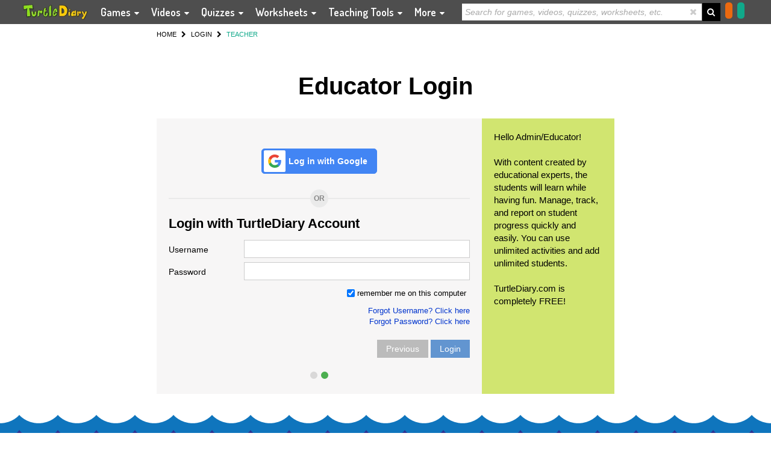

--- FILE ---
content_type: text/html; charset=UTF-8
request_url: https://members.turtlediary.com/game/ball-blaster.html
body_size: 147807
content:
<!DOCTYPE html>
<html lang="en">

<head>
    <meta http-equiv="Content-Type" content="text/html; charset=utf-8" />
    <meta http-equiv="content-language" content="en-us">
    <meta name="viewport" content="width=device-width,maximum-scale=1.0">
    <title>
        Ball Blaster Game | Turtle Diary    </title>
    <meta name="apple-itunes-app"
        content="app-id=1154882234, affiliate-data=myAffiliateData, app-argument=TurtleDiary://">
            <!-- Check for the parent game -->
        <meta name="description" content="Play Turtle Diary's Ball Blaster game. It is just one of many exciting and interactive others games on Turtle Diary" />
        <meta name="keywords" content="Ball Blaster, ball-blaster" />
                        <link rel="canonical" href="https://www.turtlediary.com/game/ball-blaster.html" />
            
            <meta property="og:image" content="https://media.turtlediary.com/games/span/ball-blaster.png" />
            <script async src="https://powerad.ai/248895409818975/script.js"></script><script src="https://imasdk.googleapis.com/js/sdkloader/ima3.js"></script>
<link href="https://vjs.zencdn.net/7.11.4/video-js.css" rel="stylesheet" />
<script src="https://vjs.zencdn.net/7.11.4/video.min.js"></script>
<link rel="stylesheet" href="https://cdnjs.cloudflare.com/ajax/libs/videojs-contrib-ads/6.7.0/videojs.ads.css" />
<script src="https://cdnjs.cloudflare.com/ajax/libs/videojs-contrib-ads/6.0.0/videojs.ads.min.js"></script>
<link rel="stylesheet" href="https://cdnjs.cloudflare.com/ajax/libs/videojs-ima/1.10.1/videojs.ima.css" />
<script src="https://cdnjs.cloudflare.com/ajax/libs/videojs-ima/1.10.1/videojs.ima.min.js"></script>
<script src="https://qd.admetricspro.com/js/video/ovp.js" ></script>    <link href="https://media.turtlediary.com/css/New_game_multiplayer.css?v=59.36" rel="stylesheet" type="text/css">
        <link rel="shortcut icon" href="https://media.turtlediary.com/images/favicon.gif" type="image/x-icon" />
    <script src="https://cdn.turtlediary.com/js/new/dom-to-image.min.js?v=59.47"></script>
    <script src="https://cdnjs.cloudflare.com/ajax/libs/gsap/3.9.1/gsap.min.js?v=59.47"></script>
    <script>

function setJSCookie(name,value,days){if(days){var date=new Date();date.setTime(date.getTime()+(days*24*60*60*1000));var expires="; expires="+date.toGMTString();}else{var expires="";}
document.cookie=name+"="+value+expires+"; path=/; domain=.turtlediary.com";}
function getJSCookie(name){var value="; "+document.cookie;var parts=value.split("; "+name+"=");if(parts.length==2)return parts.pop().split(";").shift();}
function deleteJSCookie(name){document.cookie=name+'=;expires=Thu, 01 Jan 1970 00:00:01 GMT;';};function ReadCookie(cookieName){var theCookie=" "+document.cookie;var ind=theCookie.indexOf(" "+cookieName+"=");if(ind==-1)ind=theCookie.indexOf(";"+cookieName+"=");if(ind==-1||cookieName=="")return"";var ind1=theCookie.indexOf(";",ind+1);if(ind1==-1)ind1=theCookie.length;return unescape(theCookie.substring(ind+cookieName.length+2,ind1));}
var userDetails = [];
userDetails['userId'] = "";
userDetails['mStatus'] = "";
var cookie_login = ReadCookie('acc_login');
if((cookie_login) && cookie_login !== ''){
    userDetails = JSON.parse(cookie_login);
}
var cookie_app = getJSCookie('AppToken');
var modulePath = "";
var isPaidMember = false; 
if(userDetails['mStatus'] == 'member'){
    isPaidMember = true;
}

var memberDetails = [];
var cookie_member = ReadCookie('login');
if((cookie_member) && cookie_member !== ''){
    memberDetails = JSON.parse(cookie_member);
}

var gameMode = "gamedirect";
var userContentBlock = "";
var base_url ="https://https://www.turtlediary.com/";
var configProtocol ="https://";
var configProtocol_no_https ="http://";
</script>    <script>
  (function(i,s,o,g,r,a,m){i['GoogleAnalyticsObject']=r;i[r]=i[r]||function(){
  (i[r].q=i[r].q||[]).push(arguments)},i[r].l=1*new Date();a=s.createElement(o),
  m=s.getElementsByTagName(o)[0];a.async=1;a.src=g;m.parentNode.insertBefore(a,m)
  })(window,document,'script','//www.google-analytics.com/analytics.js','ga');

  ga('create', 'UA-43245307-1', 'auto');
  ga('send', 'pageview');

</script>
<!-- Google tag (gtag.js) -->
<script async src="https://www.googletagmanager.com/gtag/js?id=G-Y8LEN0L0WX"></script>
<script>
  window.dataLayer = window.dataLayer || [];
  function gtag(){dataLayer.push(arguments);}
  gtag('js', new Date());

  gtag('config', 'G-Y8LEN0L0WX');
</script>
    <meta property="fb:app_id" content="282563898505726" />
   
</head>

<body id="tdBody"
    class="game_Play o4lftFilter  math playPg  ball-blaster"
    freeMember>
    
        <script type="text/javascript">
            //console.log('member status');
            var body = document.body;
            if (userDetails['mStatus'] == 'member') {
                body.classList.add("userLoggedIn");
                body.classList.add("paid");
            } else {
                body.classList.add("userLoggedIn");
                body.classList.add("basicfreemember");
            }
            if (userDetails['mStatus'] == '') {
                body.classList.remove("userLoggedIn");
                body.classList.add("usernonlogged");
            }
            var cookie_app = getJSCookie('AppToken');
            if (cookie_app == '' || cookie_app == undefined) {
                var cookie_appwebbview = getJSCookie('AppWebView');
                if (cookie_appwebbview == '' || cookie_appwebbview == undefined) {
              
                } else {
                    body.classList.add("userLoggedIn");
                    body.classList.add("paid");
                    body.classList.add("appwebview");
                }
            } else {
                body.classList.add("userLoggedIn");
                body.classList.add("paid");
                body.classList.add("appwebview");
            }
                
    </script>
        <!-- Video Ad Script -->
    <script src="/videoAdTurtle.js" ></script>
    <!-- left side ads -->
    <div class="leftSideAds" style="display:none">
        Ads Left
    </div>
            <div class="addRightSection">
                    <!-- LISTING RIGHT SECTION INCLUDE HOMEPAGE -->
<style>
    /*#stickyMover {
        right: 10px !important;
        width: 400px;
    }*/
    .addRightSection .__fs-ancillary {
        max-width: 300px;
    }
    .ignoreStickyAdDiv{min-height:180px}
    .adsBreak{margin-top:20px}
</style>
    <div class="stickyThis_parent">
        <div class="stickyThis_child">
        </div>
    </div>
        </div>
        <link rel="stylesheet" href="https://media.turtlediary.com/css/header.css?ver=59.36">
<!--<div align="center" class="highlight-share custWidth" style=""><a href="/turtlediary-and-flash.html">TurtleDiary Games and Flash</a> </div>-->
<div align="center" class="highlight-share custWidth" id="divInvite" style="display:none;">You have a pending invite. <a href="https://account.turtlediary.com/pending-invites">Click here</a> for details.</div>
<script>
  var logedInUserName = "";
  if (logedInUserName != '') {
    var defaultNameForNonLogUser = "";
  } else {
    if (localStorage.getItem("_turtleDiaryDefaultUserName")) {
      var defaultNameForNonLogUser = localStorage.getItem("_turtleDiaryDefaultUserName");
    } else {
      var defaultNameForNonLogUser = "Freed8199";
      localStorage.setItem("_turtleDiaryDefaultUserName", defaultNameForNonLogUser);
    }
  }

  var loggedInUserAvatar = '';
  if (loggedInUserAvatar != '') {
    var defaultAvatarForUser = "";
  } else {
    if (localStorage.getItem("_turtleDiaryDefaultUserAvatar")) {
      var defaultAvatarForUser = localStorage.getItem("_turtleDiaryDefaultUserAvatar");
    } else {
      var defaultAvatarForUser = 'https://media.turtlediary.com/assets/avatars/user-avatar/Sports/sp-06.png';
      localStorage.setItem("_turtleDiaryDefaultUserAvatar", defaultAvatarForUser);
    }
  }
</script>
<header id="tdHeaderMN">
  <div class="container">
    <div class="nav-bar">
      <!--    <div class="nav-bar" id="nav_bar" style="display:none;">-->
      <div class="mobileMenu">
        <div class="hamburger">
          <div class="bar"></div>
          <div class="bar"></div>
          <div class="bar"></div>
        </div>
      </div>
      <div class="logo">
        <a href="/">
          <picture>
            <source
              type="image/webp"
              srcset="https://cdn.turtlediary.com/homepage/td-logo-3.webp" />
            <source
              type="image/png"
              srcset="https://cdn.turtlediary.com/homepage/td-logo-3.png" />
            <img src="https://cdn.turtlediary.com/homepage/td-logo-3.png" alt="turtle diary" />
          </picture>
        </a>
      </div>
      <nav class="nav">
        <ul>
          <li id="ddm-games" class="dropdown">
            <a href="javascript:void(0)">
              <i class="fa fa-gamepad"></i>
              Games
              <span class="fa fa-caret-down"></span>
            </a>
                                    <div class="megaMenu gameMegaMenu dropdown-menu">
              <div class="menuItems">
                <ul>
                   <li ><a href="https://members.turtlediary.com/games/preschool.html" >Preschool</a></li> <li ><a href="https://members.turtlediary.com/games/kindergarten.html" >Kindergarten</a></li> <li ><a href="https://members.turtlediary.com/games/first-grade.html" >First Grade</a></li> <li ><a href="https://members.turtlediary.com/games/second-grade.html" >Second Grade</a></li>                </ul>
                <ul>
                   <li><a href="https://members.turtlediary.com/games/third-grade.html" >Third Grade</a></li> <li><a href="https://members.turtlediary.com/games/fourth-grade.html" >Fourth Grade</a></li> <li><a href="https://members.turtlediary.com/games/fifth-grade.html" >Fifth Grade</a></li>
                  
                  <li><a href="https://members.turtlediary.com./online-games-for-kids.html">All Games</a></li>

                </ul>
                <ul>
                  <li><a href="https://members.turtlediary.com/games/math.html">Math Games</a></li>
                  <li>
                    <a href="https://members.turtlediary.com/games/language-arts.html">
                      Language Games
                    </a>
                  </li>
                  <li>
                    <a href="https://members.turtlediary.com/games/science.html">
                      Science Games
                    </a>
                  </li>
                  <li>
                    <a href="https://members.turtlediary.com/games/geography.html">Geography Games
                    </a>
                  </li>
                </ul>
                <ul class="tools-mm">
                  <li>
                    <a href="https://members.turtlediary.com/multiplayer-games.html">
                      Multiplayer Games
                    </a>
                  </li>
                  <li>
                    <a href="https://members.turtlediary.com/games/typing-games.html">
                      Typing Games
                    </a>
                  </li>
                  <li>
                    <a href="https://members.turtlediary.com/games/fun-games.html">
                      Fun and More
                    </a>
                  </li>
                  <li>
                    <a href="https://members.turtlediary.com/kids-games.html">
                      Games by Topic
                    </a>
                  </li>
                </ul>
              </div>
            </div>
          </li>
          <li id="ddm-videos" class="dropdown">
            <a href="javascript:void(0)">
              <i class="fa fa-film"></i>
              Videos
              <span class="fa fa-caret-down"></span>
            </a>
                        <div class="megaMenu videoMegaMenu dropdown-menu">
              <div class="menuItems">
                <ul>
                  <li><a href="https://members.turtlediary.com/videos/preschool.html" >Preschool</a></li><li><a href="https://members.turtlediary.com/videos/kindergarten.html" >Kindergarten</a></li><li><a href="https://members.turtlediary.com/videos/first-grade.html" >First Grade</a></li><li><a href="https://members.turtlediary.com/videos/second-grade.html" >Second Grade</a></li>                </ul>
                <ul>
                  <li><a href="https://members.turtlediary.com/videos/third-grade.html" >Third Grade</a></li><li><a href="https://members.turtlediary.com/videos/fourth-grade.html" >Fourth Grade</a></li><li><a href="https://members.turtlediary.com/videos/fifth-grade.html" >Fifth Grade</a></li>
                                    <li><a href="https://members.turtlediary.com/videos.html">All Videos</a></li>

                </ul>
                <ul class="tools-mm">
                  <li><a href="https://members.turtlediary.com/videos/math.html">Math Videos</a></li>
                  <li> <a href="https://members.turtlediary.com/videos/language-arts.html">
                      Language Videos
                    </a>
                  </li>
                  <li>
                    <a href="https://members.turtlediary.com/videos/science.html">

                      Science Videos</a>
                  </li>
                </ul>
                <ul class="tools-mm">
                  <!--<li> <a href="https://members.turtlediary.com/common-core/videos.html" >Common Core</a></li>-->
                  <li> <a href="https://members.turtlediary.com/letter-sounds.html">Phonics</a></li>
                  <li> <a href="https://members.turtlediary.com/toddler.html">Toddlers</a></li>

                </ul>
              </div>
            </div>
          </li>
          <li id="ddm-quizes" class="dropdown">
            <a href="javascript:void(0)">
              <i class="fa fa-clock-o"></i>
              Quizzes
              <span class="fa fa-caret-down"></span>
            </a>
                        <div class="megaMenu gameMegaMenu dropdown-menu">
              <div class="menuItems">
                <ul>
                   <li ><a href="https://members.turtlediary.com/quizzes/first-grade.html" >First Grade</a></li> <li ><a href="https://members.turtlediary.com/quizzes/second-grade.html" >Second Grade</a></li> <li ><a href="https://members.turtlediary.com/quizzes/third-grade.html" >Third Grade</a></li> <li ><a href="https://members.turtlediary.com/quizzes/fourth-grade.html" >Fourth Grade</a></li>                </ul>
                <ul>
                  <li> <a href="https://members.turtlediary.com/quizzes/fifth-grade.html">Fifth Grade</a></li>
                  <li><a href="https://members.turtlediary.com/quizzes.html">All Quizzes</a></li>
                </ul>
                <ul>
                  <li><a href="https://members.turtlediary.com/quizzes/math.html">Math Quizzes</a></li>
                  <li>
                    <a href="https://members.turtlediary.com/quizzes/language-arts.html">
                      Language Quizzes
                    </a>
                  </li>
                  <li>
                    <a href="https://members.turtlediary.com/quizzes/science.html">
                      Science Quizzes
                    </a>
                  </li>
                  <li>
                    <a href="https://members.turtlediary.com/quizzes/geography.html">Geography Quizzes
                    </a>
                  </li>
                </ul>
                <ul class="tools-mm">
                  <li><a href="https://members.turtlediary.com/assessment-tests.html">Assessment Tests</a></li>
                  <li>
                    <a href="https://members.turtlediary.com/typing-tutorials.html" title="Typing Lessons" id="typHref">Typing Lessons</a>
                  </li>
                </ul>
              </div>
            </div>

          </li>

          <li id="ddm-printable" class="dropdown">
            <a href="javascript:void(0)">
              <i class="fa fa-print"></i>
              Worksheets
              <span class="fa fa-caret-down"></span>
            </a>
                        <div class="megaMenu gameMegaMenu dropdown-menu">
              <div class="menuItems">
                <ul>

                   <li ><a href="https://members.turtlediary.com/worksheets/preschool.html" >Preschool</a></li> <li ><a href="https://members.turtlediary.com/worksheets/kindergarten.html" >Kindergarten</a></li> <li ><a href="https://members.turtlediary.com/worksheets/first-grade.html" >First Grade</a></li> <li ><a href="https://members.turtlediary.com/worksheets/second-grade.html" >Second Grade</a></li>                </ul>
                <ul>
                   <li><a href="https://members.turtlediary.com/worksheets/third-grade.html" >Third Grade</a></li> <li><a href="https://members.turtlediary.com/worksheets/fourth-grade.html" >Fourth Grade</a></li> <li><a href="https://members.turtlediary.com/worksheets/fifth-grade.html" >Fifth Grade</a></li>
                                    <li>
                  <li>
                    <a href="https://members.turtlediary.com/worksheets.html">All Worksheets</a>
                  </li>
                </ul>
                <ul>
                  <li><a href="https://members.turtlediary.com/worksheets/math.html">Math Worksheets</a></li>
                  <li>
                    <a href="https://members.turtlediary.com/worksheets/language-arts.html">
                      Language Worksheets
                    </a>
                  </li>
                  <li>
                    <a href="https://members.turtlediary.com/worksheets/science.html">
                      Science Worksheets
                    </a>
                  </li>
                  <li>
                    <a href="https://members.turtlediary.com/worksheets/holiday.html">Holiday Worksheets
                    </a>
                  </li>
                </ul>
                <ul class="tools-mm">
                  <li><a href="https://members.turtlediary.com/coloring-sheets.html">Coloring Sheets</a></li>
                  <li><a href="https://members.turtlediary.com/lessons.html">Lessons</a></li>
                  <!--<li><a href="/common-core/worksheets.html">Common Core Worksheets</a></li>-->
                </ul>
              </div>
            </div>
          </li>



          <li id="ddm-tTool" class="dropdown">
            <a href="javascript:void(0)">
              <i class="fa fa-wrench"></i>
              Teaching Tools
              <span class="fa fa-caret-down"></span>
            </a>
            <div class="megaMenu gameMegaMenu dropdown-menu">
              <div class="menuItems">
                <ul>
                  <li><a href="https://members.turtlediary.com/worksheet-generator.html">Worksheet Generator</a></li>
                  <!-- <li><a href="/lessons.html">Lessons</a></li>  -->
                  <li><a href="https://members.turtlediary.com/assessment-tests.html">Assessment Tests</a></li>
                  <!--<li><a href="https://members.turtlediary.com/common-core.html">Common Core</a></li>-->
                  <li>
                    <span id='assignLogged' style='display:none;'><a href="https://account.turtlediary.com/assignments/list-assignment" title="Assignments">Assignments</a></span>
                    <span id='assignNonLogged' style='display:none;'><a href="https://members.turtlediary.com/assignments.html" title="Assignments">Assignments</a></span>
                  </li>
                </ul>
                <ul class="tools-mm">

                  <li>
                    <a href="https://account.turtlediary.com/report-game-history" title="Reports">Reports</a>
                  </li>
                  <span id="msg_stud">
                    <li><a class="greyed-out" href="https://account.turtlediary.com/my-classes">
                        Manage Class</a></li>
                    <li><a class="greyed-out" href="https://account.turtlediary.com/my-students">
                        Manage Student</a></li>
                  </span>




                </ul>

              </div>
            </div>
          </li>
          <li id="ddm-more" class="dropdown">
            <a href="javascript:void(0)">
              <i class="fa fa-plus-square-o"></i>
              More
              <span class="fa fa-caret-down"></span>
            </a>
            <div class="megaMenu moreMegaMenu dropdown-menu">
              <div class="menuItems">
                <ul>
                  <li><a href="https://members.turtlediary.com/kids-arts-and-crafts.html">Arts & Crafts</a></li>
                  <!--<li><a href="">Biographies</a></li>-->
                  <!--<li><a href="">Science Experiments</a></li>-->
                  <li><a href="https://members.turtlediary.com/sports.html">Sports</a></li>
                </ul>
                <ul>

                  <!--<li><a href="">Stories</a></li>-->
                  <li><a href="https://members.turtlediary.com/toddler.html">Toddler Videos</a></li>
                  <!-- <li><a href="https://members.turtlediary.com/assessment-tests.html">Assessment Tests</a></li> -->
                  <!--<li> <a href="">Common Core</a></li> -->


                  <!-- <ul>
                   
                   <li><a href="/typing-tutorials.html" title="Typing Lessons" id="typHref2">Typing Lessons</a></li> 
                    </ul> -->

                  <li>

                    <span id='actChild' style='display:none;'><a href="https://members.turtlediary.com/account.html" title="My Account">My Account</a></span>
                    <span id='actNonChild' style='display:none;'><a href="https://account.turtlediary.com/dashboard" title="My Account">My Account</a></span>
                  </li>
                  <!-- <li>
                        <a href="https://account.turtlediary.com/report-game-history" title="Reports">Reports</a>
                      </li> -->
                  <li>
                    <span id='assignLogged' style='display:none;'><a href="https://account.turtlediary.com/assignments/list-assignment" title="Assignments">Assignments</a></span>
                    <span id='assignNonLogged' style='display:none;'><a href="/assignments.html" title="Assignments">Assignments</a></span>
                  </li>
                </ul>
                <ul class="tools-mm">
                  <li>
                    <a href="https://members.turtlediary.com/blogs.html" title="Blogs" target="_blank">Blogs</a>
                  </li>
                  <li>
                    <a href="http://www.eagertots.com/" target="_blank">
                      EagerTot App <i class="fa fa-tablet subsTab"></i>
                    </a>
                  </li>
                  <li>
                    <a href="https://app.turtlediary.com/" title="TurtleDiary" target="_blank">
                      TurtleDiary App <i class="fa fa-tablet subsTab"></i>
                    </a>
                  </li>
                </ul>
              </div>
            </div>
          </li>
          <li>
            <div class="searchBar navSearchBar" id="teste2">
              <form action="/search-results.html" id="searchFormMob" name="searchFormMob" class="form-group" role="search">
                <div class="searchOuter">
                  <div class="searchBox">
                    <span class="close">
                      <i class="fa fa-times" aria-hidden="true"></i>
                    </span>
                    <input type="text" id="searchBoxMob" placeholder="Search for games, videos, quizzes, worksheets, etc." accept="" name="q" autocomplete="off">
                    <input type="hidden" id="ActTab2" accept="" name="ActTab" autocomplete="off" value="all">
                    <div id='dropDownDivMob' style="height: auto;width: inherit;display: block;z-index: 100;position: absolute;background-color: #ffffff;">
                      <ul id="myDropdownMob"></ul>
                    </div>
                  </div>
                  <div class="searchBtn">
                    <div class="mClickT" id="searchd_noac2" onclick="searchFormMob.submit()"></div>
                    <button class="submitBtn">
                      <i class="fa fa-search" aria-hidden="true"></i>
                    </button>
                  </div>
                </div>
              </form>
            </div>
          </li>
        </ul>
      </nav>
      <div class="siteBtn">
        <span class='pendingAssign'><a id="pendingAssign" class="nonClickMenu disabled-link" href='https://account.turtlediary.com/assignments/list-assignment'>
            <picture>
              <source type="image/webp" srcset="https://media.turtlediary.com/homepage/assignment.webp">
              <source type="image/png" srcset="https://media.turtlediary.com/homepage/assignment.png">
              <img src="https://media.turtlediary.com/homepage/assignment.png" alt="Pending Assignments" title="Pending Assignments" class="img-responsive">
            </picture>
          </a>
        </span>
        <div class="searchBar" id="teste1">
          <form action="/search-results.html" id="searchForm" name="searchForm" class="form-group" role="search">
            <div class="searchOuter">
              <div class="searchBox">
                <span class="close">
                  <i class="fa fa-times" aria-hidden="true"></i>
                </span>
                <input type="text" id="searchBox" placeholder="Search for games, videos, quizzes, worksheets, etc." accept="" name="q" autocomplete="off">
                <input type="hidden" id="ActTab" accept="" name="ActTab" autocomplete="off" value="all">
                <div id='dropDownDiv' style="height: auto;width: inherit;display: block;z-index: 100;position: absolute;background-color: #ffffff;">
                  <ul id="myDropdown"></ul>
                </div>
              </div>
              <div class="searchBtn">
                <div class="mClickT" id="searchd_noac" onclick="searchForm.submit()"></div>
                <button class="submitBtn">
                  <i class="fa fa-search" aria-hidden="true"></i>
                </button>
              </div>
            </div>
          </form>
        </div>
                <script src="https://ajax.googleapis.com/ajax/libs/jquery/3.5.1/jquery.min.js"></script>
        <script src="https://cdn.turtlediary.com/js/positionscroll2.js"></script>

        <script>
          $(document).ready(function() {
            setTimeout(function() {
              $(".ignoreStickyAdDiv").height($(".adsBtm .cnx-main-container").height() + 5);
            }, 2000);
          });

          $(".searchBar .close").click(function(event) {
            $("#searchBox,#searchBoxMob").val("");
            $('#myDropdown,#myDropdownMob').empty();
            $("#dropDownDiv,#dropDownDivMob").removeClass("dropDownBoxBorder");
          });

          $('#searchBoxMob').keypress(function(e) {
            var txtLen = $(this).val().length;
            if (e.which == 13 && txtLen > 1) {
              $('#searchFormMob').submit();
            }
          });

          $("#searchBox,#searchBoxMob").on('keyup', function() {
            var txtLen = $(this).val().length;
            var serachText = $(this).val();
            var webPath = "https://www.turtlediary.com/index.php?s=search.searchAjax&st=" + serachText;
            var searchPath = "https://www.turtlediary.com";
            //alert(searchPath);
            if (txtLen > 1) {
              $.ajax({
                url: webPath,
                type: 'GET',
                success: function(res) {
                  $("#dropDownDiv,#dropDownDivMob").css({
                    "max-height": "330px",
                    "width": "inherit",
                    "display": "block",
                    "z-index": "100",
                    "position": "relative",
                    "overflow-y": "scroll"
                  });
                  $("#dropDownDiv,#dropDownDivMob").addClass("dropDownBoxBorder");
                  $('#myDropdown,#myDropdownMob').empty();
                  var json = $.parseJSON(res);
                  $.each(json, function(data, value) {
                    var textSearch = value.name;
                    var finaltext = textSearch.slice(0, 40) + (textSearch.length > 40 ? "..." : "");
                    $("#myDropdown,#myDropdownMob").append("<li style='width: inherit;height: auto;' title='" + value.name + "' class='list-" + value.type + "'><a href='" + searchPath + '/' + value.groupType + '/' + value.slug + '.html' + "'><i class='sicon search-" + value.type + "-icon'></i>" + finaltext + "</a></li>");
                  });
                  $("#myDropdown,#myDropdownMob").append("<li style='width: inherit;height: auto;' class='list-more' onclick='searchForm.submit()'><a href='javascript:void(0)'>More</a></li>");
                }
              });
            } else {
              $('#myDropdown,#myDropdownMob').empty();
              $("#dropDownDiv,#dropDownDivMob").removeClass("dropDownBoxBorder");
            }
          });
        </script>


        <span id="e_fResRBtn_cac">
          <a href="https://www.turtlediary.com/membership.html">
            <i class="fa fa-user-plus" aria-hidden="true"></i>
            <span>Sign Up Free!</span>
          </a></span>

        <span id="e_fResRBtn_lgn">
          <a href="https://www.turtlediary.com/login.html" class="d-inline-block blue-bg">
            <i class="fa fa-sign-in" aria-hidden="true"></i>
            <span>Login</span>
          </a>
          <!-- <a href="https://www.turtlediary.com/login/teacher.html" class="d-inline-block blue-bg">
              <i class="fa fa-sign-in" aria-hidden="true"></i>
              <span>Educator Login</span>
                </a>
            
               <a href="https://www.turtlediary.com/login/student.html" class="d-inline-block yellow-bg">
              <i class="fa fa-sign-in" aria-hidden="true"></i>
              <span>Student Login</span>
              </a> -->
        </span>


        <span id="e_fResRBtn_ugd" style="display:none;">
          <!-- <span class="welcome_txt">Welcome !</span> -->
          <a href="javascript:void(0);" onclick="location.href='https://www.turtlediary.com/go-ad-free.html';" title="Unlimited - Ad Free" class="green-bg">
            <span class="e_fResRBtn_ico"><i class="fa fa-arrow-circle-up" aria-hidden="true"></i></span>
            <span class="e_fResRBtn_txt">Go Ad-Free</span></a>

        </span>
        <span id="e_fResRBtn_lgt" style="display:none;"><a href="https://members.turtlediary.com/logout.html" class="btnBg1"><span class="e_fResRBtn_ico"><i class="fa fa-sign-out" aria-hidden="true"></i></span><span class="e_fResRBtn_txt">Logout</span></a></span>

      </div>
    </div>
</header>


<script type="text/javascript">
  if ($(window).width() > 767) {
    $("header .siteBtn").css("width", ($('header .container').width() - $('header .logo').width() - $('header .nav').width()));
  }
  /*https://github.com/desandro/classie -> classie.js*/
  ! function(s) {
    "use strict";

    function e(s) {
      return new RegExp("(^|\\s+)" + s + "(\\s+|$)")
    }

    function n(s, e) {
      var n = t(s, e) ? c : a;
      n(s, e)
    }
    var t, a, c;
    "classList" in document.documentElement ? (t = function(s, e) {
      return s.classList.contains(e)
    }, a = function(s, e) {
      s.classList.add(e)
    }, c = function(s, e) {
      s.classList.remove(e)
    }) : (t = function(s, n) {
      return e(n).test(s.className)
    }, a = function(s, e) {
      t(s, e) || (s.className = s.className + " " + e)
    }, c = function(s, n) {
      s.className = s.className.replace(e(n), " ")
    });
    var o = {
      hasClass: t,
      addClass: a,
      removeClass: c,
      toggleClass: n,
      has: t,
      add: a,
      remove: c,
      toggle: n
    };
    "function" == typeof define && define.amd ? define(o) : "object" == typeof exports ? module.exports = o : s.classie = o
  }(window);

  var menu = document.querySelector('#ddm-games'),
    button = document.querySelector('#ddm-games'),
    dropdown = document.querySelector('#ddm-games.dropdown');

  button.onclick = function() {
    classie.toggle(menu, 'open');
  };
  document.addEventListener('click', function(event) {
    if (event.target !== dropdown && !dropdown.contains(event.target)) {
      classie.removeClass(menu, "open");
    }
  });

  var menu2 = document.querySelector('#ddm-videos'),
    button2 = document.querySelector('#ddm-videos'),
    dropdown2 = document.querySelector('#ddm-videos.dropdown');

  button2.onclick = function() {
    classie.toggle(menu2, 'open');
  };
  document.addEventListener('click', function(event) {
    if (event.target !== dropdown2 && !dropdown2.contains(event.target)) {
      classie.removeClass(menu2, "open");
    }
  });

  var menu3 = document.querySelector('#ddm-printable'),
    button3 = document.querySelector('#ddm-printable'),
    dropdown3 = document.querySelector('#ddm-printable.dropdown');

  button3.onclick = function() {
    classie.toggle(menu3, 'open');
  };
  document.addEventListener('click', function(event) {
    if (event.target !== dropdown3 && !dropdown3.contains(event.target)) {
      classie.removeClass(menu3, "open");
    }
  });

  var menu4 = document.querySelector('#ddm-more'),
    button4 = document.querySelector('#ddm-more'),
    dropdown4 = document.querySelector('#ddm-more.dropdown');

  button4.onclick = function() {
    classie.toggle(menu4, 'open');
  };
  document.addEventListener('click', function(event) {
    if (event.target !== dropdown4 && !dropdown4.contains(event.target)) {
      classie.removeClass(menu4, "open");
    }
  });

  var menu5 = document.querySelector('#ddm-quizes'),
    button5 = document.querySelector('#ddm-quizes'),
    dropdown5 = document.querySelector('#ddm-quizes.dropdown');

  button5.onclick = function() {
    classie.toggle(menu5, 'open');
  };
  document.addEventListener('click', function(event) {
    if (event.target !== dropdown5 && !dropdown5.contains(event.target)) {
      classie.removeClass(menu5, "open");
    }
  });

  var menu6 = document.querySelector('#ddm-tTool'),
    button6 = document.querySelector('#ddm-tTool'),
    dropdown6 = document.querySelector('#ddm-tTool.dropdown');

  button6.onclick = function() {
    classie.toggle(menu6, 'open');
  };
  document.addEventListener('click', function(event) {
    if (event.target !== dropdown6 && !dropdown6.contains(event.target)) {
      classie.removeClass(menu6, "open");
    }
  });
</script>

<style>
  @media only screen and (min-width: 768px) {
    .bootstrap-iso #navbar .dropdown-menu>li>a:hover {
      background: #fff;
    }
  }
</style>                    <main style="background:#35cfe1;">
                <div class="gamePlayContainer innerLesson" style="background:#35cfe1;">
                                        <div class="container customContainer">
                                                        <section>
                                <div class="breadcrumDiv">
                                    <!--<div class="navi-1 breadcrumbVMain">
    <div id="breadcrumbSub-1" class="floatLT breadcrumbSub-1"><a href="/" class="brdcrmb-home"><b class="pic"></b></a></div><div id="breadcrumbSub-2" class="floatLT breadcrumbSub-2 brdHt"><a href="/" class="brdcrmb-home" title="Turtle Diary">HOME</a></div>
</div>-->

   <ul class="breadCrum">
        <li>
        <a data-pos="1" id="bclnk1" href="/" itemprop="item" title="Turtle Diary" >
            HOME
          </a>
        </li>
      
                        <li>
                <a href="/">
                 <i class='fa fa-chevron-right'></i> </a>  
                </li>
                <li>
                            
                <a href="https://schema.org/ListItem">
                    <a data-pos="2" id="bclnk2" href="https://members.turtlediary.com/games.html" itemprop="item" title="GAMES" ><span itemprop="name">GAMES</span></a>
                    <meta itemprop="position" content="2" />
                </li>
            
                
                                <li>
                <a href="/">
                 <i class='fa fa-chevron-right'></i> </a>  
                </li>
                <li>
                            
                <a href="https://schema.org/ListItem">
                    <a data-pos="3" id="bclnk3" href="https://members.turtlediary.com/games/fun-games.html" itemprop="item" title="FUN GAMES" ><span itemprop="name">FUN GAMES</span></a>
                    <meta itemprop="position" content="3" />
                </li>
            
                
                                <li>
                <a href="/">
                
                <i class='fa fa-chevron-right'></i>  </a>            
            </li> 
            <li>
               
                    <!--<span data-pos="" id="bclnk" class="echBrdCrm-cur" itemprop="item" title="" ><span itemprop="name"></span></span>-->
                    
                    <span data-pos="4" id="bclnk4" class="echBrdCrm-cur" itemprop="item" title="BALL BLASTER" ><span itemprop="name">BALL BLASTER</span></span>
                    <meta itemprop="position" content="4" />
                   
                    
                   
            </li>
               
                       
    </ul>
</div>
</section><style>
    .gameListPage .gameListWrapper .gameListHead h1{
        font-size: 25px;
    }
    .gameListPage .gameSummary.playHowto h2{
        font-size: 20px;
    }
    
    @media screen and (min-width: 1281px) and (max-width: 1366px) {
        .gameListPage {
            width: 780px;
            margin: 0 auto;
        }
    }

    @media screen and (min-width: 766px) and (max-width: 1280px) {
        .gameListPage {
            width: 723px;
            margin: 0 auto;
        }
    }
</style>


<!-- <link rel="stylesheet" href="https://www.turtlediary.com\public\css\multiplayerGames.css?ver=59.36"/> -->
<!-- <link href="https://cdn.turtlediary.com/css/multiplayerGames.css?v=59.36" rel="stylesheet" type="text/css"> -->
            <!-------------------------------------start check and set cookies for default username-------------------------------->
            <script>
                if (performance.navigation.type == 2) {
                    location.reload(true);
                    //alert('backButton');
                }
                var gradeNameValue = 1;
                if (localStorage.getItem("grade-1")) {
                    gradeNameValue = parseInt(localStorage.getItem("grade-1")) + parseInt(gradeNameValue);
                    localStorage.setItem("grade-1", gradeNameValue);
                } else {
                    localStorage.setItem("grade-1", gradeNameValue);
                }
            </script>
            <!-------------------------------------end check and set cookies for default username--------------------------------->
            <!-------------------------------------start check and set cookies for default username-------------------------------->
            <script>
                if (performance.navigation.type == 2) {
                    location.reload(true);
                    //alert('backButton');
                }
                var gradeNameValue = 1;
                if (localStorage.getItem("grade-2")) {
                    gradeNameValue = parseInt(localStorage.getItem("grade-2")) + parseInt(gradeNameValue);
                    localStorage.setItem("grade-2", gradeNameValue);
                } else {
                    localStorage.setItem("grade-2", gradeNameValue);
                }
            </script>
            <!-------------------------------------end check and set cookies for default username--------------------------------->
            <!-------------------------------------start check and set cookies for default username-------------------------------->
            <script>
                if (performance.navigation.type == 2) {
                    location.reload(true);
                    //alert('backButton');
                }
                var gradeNameValue = 1;
                if (localStorage.getItem("grade-3")) {
                    gradeNameValue = parseInt(localStorage.getItem("grade-3")) + parseInt(gradeNameValue);
                    localStorage.setItem("grade-3", gradeNameValue);
                } else {
                    localStorage.setItem("grade-3", gradeNameValue);
                }
            </script>
            <!-------------------------------------end check and set cookies for default username--------------------------------->
            <!-------------------------------------start check and set cookies for default username-------------------------------->
            <script>
                if (performance.navigation.type == 2) {
                    location.reload(true);
                    //alert('backButton');
                }
                var gradeNameValue = 1;
                if (localStorage.getItem("grade-4")) {
                    gradeNameValue = parseInt(localStorage.getItem("grade-4")) + parseInt(gradeNameValue);
                    localStorage.setItem("grade-4", gradeNameValue);
                } else {
                    localStorage.setItem("grade-4", gradeNameValue);
                }
            </script>
            <!-------------------------------------end check and set cookies for default username--------------------------------->
            <!-------------------------------------start check and set cookies for default username-------------------------------->
            <script>
                if (performance.navigation.type == 2) {
                    location.reload(true);
                    //alert('backButton');
                }
                var gradeNameValue = 1;
                if (localStorage.getItem("grade-5")) {
                    gradeNameValue = parseInt(localStorage.getItem("grade-5")) + parseInt(gradeNameValue);
                    localStorage.setItem("grade-5", gradeNameValue);
                } else {
                    localStorage.setItem("grade-5", gradeNameValue);
                }
            </script>
            <!-------------------------------------end check and set cookies for default username--------------------------------->
<script>
    var allTdGrades = ["preschool", "kindergarten", "grade-1", "grade-2", "grade-3", "grade-4", "grade-5"];
    var allGradesCount = allTdGrades.length;
    var higherGradeName;
    var checkGradeValue;
    var oldGradeValue = 0;
    while (allGradesCount--) {
        checkGradeValue = parseInt(localStorage.getItem(allTdGrades[allGradesCount]));
        if (checkGradeValue > oldGradeValue) {
            oldGradeValue = checkGradeValue;
            higherGradeName = allTdGrades[allGradesCount];
        }
    }
</script>
<!--- Add space -->
    <!--Avatar  Modal-->
    <div id="popup" class="modal-box change-avatar">
        <div class="pop-header">
            <a class="js-modal-close close">×</a>
            <h3>Change Avatar</h3>
            <!-- <span id="avatar-success" style="display:none"></span> -->
            <p id="avatar-success" class="avatarSuccessMsg"></p>
        </div>
        <div class="modal-body" id="avatarBody" style="min-width:600px; min-height:300px"><!-- Ajax content -->
        <div id="avatarLoader" class="text-center" style="display:none">
            <img src="/ws_generator/assets/img/l-loader.gif" alt="loader" class="loader-img">
        </div>
        </div>
    </div>
        <div id="game-invite-classmate" class="modal-box invitePopup">
        <div class="pop-header">
            <a class="js-modal-close close">×</a>
            <h3>Send an Invite to your classmates</h3>
        </div>
        <div class="modal-body">
            <div class="code-invited">
                <input type="hidden" id="friendList" name="friendList" value="">
                <input type="hidden" id="friendCodeReq1" name="friendCodeReq1" value="multiple">
                <i class="fa fa-check-circle" aria-hidden="true" id="metchUser" style="display:none;"></i>
                <i class="fa fa-times-circle" aria-hidden="true" id="notMatchUser" style="display:none;"></i>
                <div style="text-align:center;" id="friendCodeMsg1" style="display:none;"></div>
            </div>
            <div class="text-center">
                <a href="#" id="sendReqClassmate" class="popup-button accept"><i class="fa fa-check"></i>Send</a>
                <a  class="popup-button deny js-modal-close"><i class="fa fa-times"></i>Cancel</a>
            </div>
        </div>
    </div>
    <div id="game-invite" class="modal-box invitePopup">
        <div class="pop-header">
            <a class="js-modal-close close">×</a>
            <h3>Send an Invite to your friend</h3>
        </div>
        <div class="modal-body">
            <div class="code-invited">
                <input type="text" id="friendCodeReq" name="friendCodeReq" value=".">
                <i class="fa fa-check-circle" aria-hidden="true" id="metchUser" style="display:none;"></i>
                <i class="fa fa-times-circle" aria-hidden="true" id="notMatchUser" style="display:none;"></i>
                <div style="text-align:center;" id="friendCodeMsg" style="display:none;"></div>
            </div>
            <div class="text-center">
                <a href="#" id="sendReqFriend" class="popup-button accept"><i class="fa fa-check"></i>Send</a>
                <a  class="popup-button deny js-modal-close"><i class="fa fa-times"></i>Cancel</a>
            </div>
        </div>
    </div>
    <div id="game-error-msg" class="modal-box invitePopup">
        <div class="pop-header">
            <h3>Please choose a topic</h3>
            <a class="js-modal-close close">×</a>
        </div>
        <div class="modal-body">

            <div class="text-center">
                <a  class="popup-button accept js-modal-close"><i class="fa fa-check"></i>Ok</a>
                <a  class="popup-button deny js-modal-close"><i class="fa fa-times"></i>Cancel</a>
            </div>
        </div>
    </div>
    <!--Avatar  Modal-->

    <div id="myQueryJQP"></div>
    <div class="adsSupHold  " itemscope itemtype="https://schema.org/Game" >
                    <meta itemprop="about" content="Puzzle" />
            <meta itemprop="learningResourceType" content="game" />
            <meta itemprop="publisher" content="TurtleDiary" />
            <meta itemprop="typicalAgeRange" content="6-7" />
            <meta itemprop="thumbnailUrl" content="https://media.turtlediary.com/games/span/ball-blaster.png" />
            <!-- end -->
        
    <section class="gameListPage" id="playSection" style=""> 
        <div class="gameListWrapper">    
            <div class="gameListHead clearfix">
                <h1>Ball Blaster</h1>
                <!-- <span class="count"> 



194,669 Plays

                      



</span> -->
                <!-- <input type="hidden" id="gameSlugNamePlay" name="gameSlugNamePlay" value="ball-blaster">
              <input type="hidden" id="userNamePlay" name="userNamePlay" value="">
              <input type="hidden" id="classCodePlay" name="classCodePlay" value=""> -->
            </div>
                            <div class="gameOptionBar">
                    <div class="gameoptionLeft">
                        <div class="listingHdd clearfix">
                            <div class="gmMnHd_bck">
                                 
                            </div>
                        </div>

                    </div> 
                    <div class="gameoptionCenter">
                        <span><a href="javascript:void(0)" id="favIcon"  onclick="addToFav(2104,'game',0);ga('send', 'event', 'game', 'AddToFav', 'id',2104);"  ><i class="fa fa-heart-o"></i><span class="fa-share-alt-txt no-wrap-spce">Add to Fav</span></a>
            </span>
                        <span class="ratingBar"><a href="javascript:void(0)"><span class="starSmall"><span class="smlStrTxt">Rate 
    </span>
<span data-default="0" class="stars s-0">0 stars</span></span>            
</a></span>
                        <span>
                        </span>
                                            </div>       
                    <div class="gameoptionRight">   
                        <ul>
                                  
    <li class="feedBack">            
    <a class="fdpeeth_lnk" href="javascript:void(0);" onclick="centeredPopup('/feedback.html','myWindow1','680','700','yes');return false"><i class="fa fa-group"></i> <span class="fdpeeth_txt">Feedback</span></a>
   
    </li>
    
    		
                        </ul>
                    </div>    
                </div>
                <div class="slideOL hide loginOverlay" id="loginOverlay">
	<div class="slideOL_in relative">
    	<div class="adHdrRgtMN"><div class="adHdrRgt"><i class="fa fa-close"></i></div></div>
                <div class="sldOL_txt"><a class="modGray" href="/login.html">Login</a> to rate activities and track progress.</div>
    </div>
</div>



  
                <div class="slideOL hide loginOverlay" id="loginOverlay1">
	<div class="slideOL_in relative">
    	<div class="adHdrRgtMN"><div class="adHdrRgt"><i class="fa fa-close"></i></div></div>
                <div class="sldOL_txt"><a class="modGray" href="/login.html">Login</a> to rate activities and track progress.</div>
    </div>
</div>



 
                <style>
    #coreId .slideOL_inCore {
        height: auto;
    }
    #coreId .sldOL_txt {
        display: flex;
        justify-content: space-between;
        padding: 10px 20px 10px 0;
        flex-wrap: wrap;
        animation: none;
    }
</style>
<div class="slideOL hide" id="coreId">
	<div class="slideOL_in relative slideOL_inCore">
    	<div class="adHdrRgtMN"><div class="adHdrRgt"><i class="fa fa-close"></i></div></div>
        
        <div class="sldOL_txt">
        </div>
    </div>
</div>
<script>
    $(document).on('click', '.spanCoreId', function () {
        $("#coreId").removeClass("hide");
        $("#coreId").addClass("show");
    });
    $(document).on('click','.adHdrRgt',function(){
        $("#coreId").removeClass("show");
        $("#coreId").addClass("hide");
    });
    </script>                
                </div>

                <div id = "gameBpContainer" class="gamePlayContainer clearfix">

                    <!-- Video Player Ad Script -->
                                        <div class="gameContainer gameContainerBT checkMstatus"  id="gameContainerID" style="position:relative"> 
                    
                        
                        <div class="hGameHolder">
                            <div class="hGameHolder_in">	
                                <div class="gameSection plyGmeSection flyBrd fixed4Res" style="position:relative; margin:0 auto;">

                                    <div id="theVideoPlayer" style="position: absolute; top: 0; left: 0; right: 0; bottom: 0; z-index: 10000;"></div>
                                    <!-- Start of alpLearn -->
                                    <div id="alpLearn" class="noTrans " style="position:relative; z-index:10; text-align:center; height:650px; ">
                                        <!-- max-height:670px -->

                                                                                    <base href="https://media.turtlediary.com/html5games/ball-blaster/index.html">
                                            <div id = "startGame">
	<!-- <base id ="mybase" href="https://devmembers.turtlediary.com/html5games/analog-digital-clock/" target="_blank"> -->
	<!-- Standardised web app manifest -->
	<!-- <link rel="manifest" href="appmanifest.json" />

	<div id="fb-root"></div>

	
	<script src="scripts/supportcheck.js"></script>
	<script src="scripts/offlineclient.js" type="module"></script>
	<script src="scripts/main.js" type="module"></script>
	<script src="scripts/register-sw.js" type="module"></script> -->
	<iframe src="#" height="650" width="1000" id="gameIframe" style =" display: none;" frameBorder="0"></iframe>

		<script>
			document.getElementById( 'gameIframe' ).src = 'https://media.turtlediary.com/html5games/ball-blaster/index.html';
			function iframeResizing(){
				var iFrame = document.getElementById( 'gameIframe' );
				var alpLearn = document.getElementById( 'alpLearn' );
				iFrame.width = alpLearn.clientWidth;
				iFrame.height = alpLearn.clientHeight;
			}
			window.onresize = function(){
				iframeResizing();
			}
			window.onload = function(){
				iframeResizing();
				var iFrame = document.getElementById( 'gameIframe' );
				iFrame.style.display = "block";
			}
			
		</script>
</div>


                                </div>
                                <!-- End of alpLearn -->
                                                 
                            </div>

                            </div>
                        </div>
                    </div>	
                    <div class="hide" style="width: 100%; word-wrap: break-word; border:1px solid #bbb;padding:5px;" id="customConsole">
                        <div style="color:#bbb;">console:</div>
                        <div id="customConsoleOutput"></div>
                    </div>
                </div>

            
                 
                    <div class="gameSummary playHowto">

                    <h2 class="text-center">Ball Blaster</h2>
                    <p>
                Play Turtle Diary's Ball Blaster game. It is just one of many exciting and interactive others games on Turtle Diary                    </p>		

                </div>
                                        




                        <div style="margin-top:10px;">
            <div class="moduleHdd">
    <h2>  
        
        Similar Games
        </h2>                
</div>
<div class="contentBlock">
    <div class="contentSection">
        
<div class="echThumb llHandle adClass_visual-memory"  data-gameslug="visual-memory">

   
  <div class="gameList">
        <div class="echThmb_in">	
        <a href="/game/visual-memory.html" itemprop="item" class="eThmb_lnk"  data-url="/game/visual-memory.html">	
            
                        <span class="gameListWrap ">  
                <span class="thumbnail eThmb_pic">
                                    <picture>
                        <source type="image/webp" srcset="https://media.turtlediary.com/games/span/visual-memory.webp"/>
                        <source type="image/png" srcset="https://media.turtlediary.com/games/span/visual-memory.png"/>
                        <img itemprop="image" src="https://media.turtlediary.com/games/span/visual-memory.png" title="Visual Memory"
                         alt="Visual Memory" class="eThmb_pic_img lazy sethw "
                         data-original="https://media.turtlediary.com/games/span/visual-memory.png" />
                    </picture>
                                        <span class="gThumbDesc gThumbDesc_in">
                        <span class="gThumbDesc_ico gThumbDesc_ico_in">
                            <picture>
                                 <source type="image/webp" srcset="https://media.turtlediary.com/homepage/plyThumbOn.webp"/>
                                 <source type="image/png" srcset="https://media.turtlediary.com/homepage/plyThumbOn.png"/>
                                 <img src="https://media.turtlediary.com/homepage/plyThumbOn.png" alt="Play"/>
                               </picture>
                       </span>
                       <span class="gThumbDesc_txt gThumbDesc_txt_in">
                            Visual Memory                       </span>
                    </span>
                    <span class="eThmb_ply">
                            9,925 Plays                    </span>
                                    </span>
                 
                    <span class="detail eThmb_gst clearfix">
                      <span class="listRow">
                           
                        <span class="grade eThmb_grd">
                          Grade 2,  3,  5                        </span>
                                                <span class="likes eThmb_snn clearfix"><i class="eThmb_str fa fa-thumbs-up fa-2x"></i><span class="num">(87)</span></span>
                      </span>
                                        <span class="listRow">
                        <span class="title" itemprop="name">Visual Memory</span>
                    </span>
                </span>
            </span>
        </a>
       
           
            <span id="assignParent2217" style="display:none;" class="asgnment"><a class="afterLoginFormTarget" title="Assign" href="https://members.turtlediary.com/create-assignment/game/visual-memory.html" rel="modal:open" data-target="#ex1"><span class="fa fa-files-o"></span></a></span>            
        <span id="assignNonParent2217" style="display:none;" class="asgnment"><a class="assign_lnk" href="#ex2"  title="Assign" rel="modal:open"> <span class="fa fa-files-o"></span></a></span>
    
  
</div>             
                
            <span id="assignParent2217" style="display:none;"><a class="afterLoginFormTarget" title="Assign" href="#" onclick="callCreateAssignList('game', 'visual-memory');" rel="modal:open" data-target="#ex1"><span class="fa fa-files-o"></span></a></span>            
        <span id="assignNonParent2217" style="display:none;"><a class="assign_lnk" href="#ex2"  title="Assign" rel="modal:open"> <span class="fa-files-o"></span></a></span></span>
    </div>
</div>



<script type="text/javascript">

    if(userDetails['userId'] == ''){
        document.getElementById('assignParent2217').style.display = 'none';
        document.getElementById('assignNonParent2217').style.display = 'block';
    } else {
         if(memberDetails['userType'] != 'student' && memberDetails['userType'] != 'child'){
             document.getElementById('assignParent2217').style.display = 'block';
             document.getElementById('assignNonParent2217').style.display = 'none';        
         } else {
             document.getElementById('assignParent2217').style.display = 'none';
             document.getElementById('assignNonParent2217').style.display = 'block'; 
         }
     }       
//    $(".afterLoginFormTarget").click(function(){        
//      $("#tdBody").addClass("noPad");
//      $("body").addClass("listingAssign");
//    });
    $(".assign_lnk").click(function(){ 
      if(userDetails['userId'] != '' && userDetails['userId'] != undefined && (memberDetails['userType'] == 'student' || memberDetails['userType'] == 'child')){
            $(".modalLoginWrap").addClass("login_msg");
            $('.modalLoginWrap').text('You need to login as parent/teacher to assign this.') ;
        }
    });
    </script>
    
<script type="text/javascript">var nextGame = '';</script>
<div class="echThumb llHandle adClass_four-colors-monument"  data-gameslug="four-colors-monument">

   
  <div class="gameList">
        <div class="echThmb_in">	
        <a href="/game/four-colors-monument.html" itemprop="item" class="eThmb_lnk"  data-url="/game/four-colors-monument.html">	
            
                        <span class="gameListWrap ">  
                <span class="thumbnail eThmb_pic">
                                    <picture>
                        <source type="image/webp" srcset="https://media.turtlediary.com/games/span/four-colors-monument.webp"/>
                        <source type="image/png" srcset="https://media.turtlediary.com/games/span/four-colors-monument.png"/>
                        <img itemprop="image" src="https://media.turtlediary.com/games/span/four-colors-monument.png" title="Four Colors Monument"
                         alt="Four Colors Monument" class="eThmb_pic_img lazy sethw "
                         data-original="https://media.turtlediary.com/games/span/four-colors-monument.png" />
                    </picture>
                                        <span class="gThumbDesc gThumbDesc_in">
                        <span class="gThumbDesc_ico gThumbDesc_ico_in">
                            <picture>
                                 <source type="image/webp" srcset="https://media.turtlediary.com/homepage/plyThumbOn.webp"/>
                                 <source type="image/png" srcset="https://media.turtlediary.com/homepage/plyThumbOn.png"/>
                                 <img src="https://media.turtlediary.com/homepage/plyThumbOn.png" alt="Play"/>
                               </picture>
                       </span>
                       <span class="gThumbDesc_txt gThumbDesc_txt_in">
                            Four Colors Monument                       </span>
                    </span>
                    <span class="eThmb_ply">
                            17,667 Plays                    </span>
                                    </span>
                 
                    <span class="detail eThmb_gst clearfix">
                      <span class="listRow">
                           
                        <span class="grade eThmb_grd">
                          Grade 1,  2,  3,  4,  5                        </span>
                                                <span class="likes eThmb_snn clearfix"><i class="eThmb_str fa fa-thumbs-up fa-2x"></i><span class="num">(294)</span></span>
                      </span>
                                        <span class="listRow">
                        <span class="title" itemprop="name">Four Colors Monument</span>
                    </span>
                </span>
            </span>
        </a>
       
           
            <span id="assignParent2276" style="display:none;" class="asgnment"><a class="afterLoginFormTarget" title="Assign" href="https://members.turtlediary.com/create-assignment/game/four-colors-monument.html" rel="modal:open" data-target="#ex1"><span class="fa fa-files-o"></span></a></span>            
        <span id="assignNonParent2276" style="display:none;" class="asgnment"><a class="assign_lnk" href="#ex2"  title="Assign" rel="modal:open"> <span class="fa fa-files-o"></span></a></span>
    
  
</div>             
                
            <span id="assignParent2276" style="display:none;"><a class="afterLoginFormTarget" title="Assign" href="#" onclick="callCreateAssignList('game', 'four-colors-monument');" rel="modal:open" data-target="#ex1"><span class="fa fa-files-o"></span></a></span>            
        <span id="assignNonParent2276" style="display:none;"><a class="assign_lnk" href="#ex2"  title="Assign" rel="modal:open"> <span class="fa-files-o"></span></a></span></span>
    </div>
</div>



<script type="text/javascript">

    if(userDetails['userId'] == ''){
        document.getElementById('assignParent2276').style.display = 'none';
        document.getElementById('assignNonParent2276').style.display = 'block';
    } else {
         if(memberDetails['userType'] != 'student' && memberDetails['userType'] != 'child'){
             document.getElementById('assignParent2276').style.display = 'block';
             document.getElementById('assignNonParent2276').style.display = 'none';        
         } else {
             document.getElementById('assignParent2276').style.display = 'none';
             document.getElementById('assignNonParent2276').style.display = 'block'; 
         }
     }       
//    $(".afterLoginFormTarget").click(function(){        
//      $("#tdBody").addClass("noPad");
//      $("body").addClass("listingAssign");
//    });
    $(".assign_lnk").click(function(){ 
      if(userDetails['userId'] != '' && userDetails['userId'] != undefined && (memberDetails['userType'] == 'student' || memberDetails['userType'] == 'child')){
            $(".modalLoginWrap").addClass("login_msg");
            $('.modalLoginWrap').text('You need to login as parent/teacher to assign this.') ;
        }
    });
    </script>
    
<script type="text/javascript">var nextGame = '';</script>
<div class="echThumb llHandle adClass_among-rescue"  data-gameslug="among-rescue">

   
  <div class="gameList">
        <div class="echThmb_in">	
        <a href="/game/among-rescue.html" itemprop="item" class="eThmb_lnk"  data-url="/game/among-rescue.html">	
            
                        <span class="gameListWrap ">  
                <span class="thumbnail eThmb_pic">
                                    <picture>
                        <source type="image/webp" srcset="https://media.turtlediary.com/games/span/among-rescue.webp"/>
                        <source type="image/png" srcset="https://media.turtlediary.com/games/span/among-rescue.png"/>
                        <img itemprop="image" src="https://media.turtlediary.com/games/span/among-rescue.png" title="Among Rescue"
                         alt="Among Rescue" class="eThmb_pic_img lazy sethw "
                         data-original="https://media.turtlediary.com/games/span/among-rescue.png" />
                    </picture>
                                        <span class="gThumbDesc gThumbDesc_in">
                        <span class="gThumbDesc_ico gThumbDesc_ico_in">
                            <picture>
                                 <source type="image/webp" srcset="https://media.turtlediary.com/homepage/plyThumbOn.webp"/>
                                 <source type="image/png" srcset="https://media.turtlediary.com/homepage/plyThumbOn.png"/>
                                 <img src="https://media.turtlediary.com/homepage/plyThumbOn.png" alt="Play"/>
                               </picture>
                       </span>
                       <span class="gThumbDesc_txt gThumbDesc_txt_in">
                            Among Rescue                       </span>
                    </span>
                    <span class="eThmb_ply">
                            94,538 Plays                    </span>
                                    </span>
                 
                    <span class="detail eThmb_gst clearfix">
                      <span class="listRow">
                           
                        <span class="grade eThmb_grd">
                          Grade 2,  3,  5                        </span>
                                                <span class="likes eThmb_snn clearfix"><i class="eThmb_str fa fa-thumbs-up fa-2x"></i><span class="num">(3089)</span></span>
                      </span>
                                        <span class="listRow">
                        <span class="title" itemprop="name">Among Rescue</span>
                    </span>
                </span>
            </span>
        </a>
       
           
            <span id="assignParent2102" style="display:none;" class="asgnment"><a class="afterLoginFormTarget" title="Assign" href="https://members.turtlediary.com/create-assignment/game/among-rescue.html" rel="modal:open" data-target="#ex1"><span class="fa fa-files-o"></span></a></span>            
        <span id="assignNonParent2102" style="display:none;" class="asgnment"><a class="assign_lnk" href="#ex2"  title="Assign" rel="modal:open"> <span class="fa fa-files-o"></span></a></span>
    
  
</div>             
                
            <span id="assignParent2102" style="display:none;"><a class="afterLoginFormTarget" title="Assign" href="#" onclick="callCreateAssignList('game', 'among-rescue');" rel="modal:open" data-target="#ex1"><span class="fa fa-files-o"></span></a></span>            
        <span id="assignNonParent2102" style="display:none;"><a class="assign_lnk" href="#ex2"  title="Assign" rel="modal:open"> <span class="fa-files-o"></span></a></span></span>
    </div>
</div>



<script type="text/javascript">

    if(userDetails['userId'] == ''){
        document.getElementById('assignParent2102').style.display = 'none';
        document.getElementById('assignNonParent2102').style.display = 'block';
    } else {
         if(memberDetails['userType'] != 'student' && memberDetails['userType'] != 'child'){
             document.getElementById('assignParent2102').style.display = 'block';
             document.getElementById('assignNonParent2102').style.display = 'none';        
         } else {
             document.getElementById('assignParent2102').style.display = 'none';
             document.getElementById('assignNonParent2102').style.display = 'block'; 
         }
     }       
//    $(".afterLoginFormTarget").click(function(){        
//      $("#tdBody").addClass("noPad");
//      $("body").addClass("listingAssign");
//    });
    $(".assign_lnk").click(function(){ 
      if(userDetails['userId'] != '' && userDetails['userId'] != undefined && (memberDetails['userType'] == 'student' || memberDetails['userType'] == 'child')){
            $(".modalLoginWrap").addClass("login_msg");
            $('.modalLoginWrap').text('You need to login as parent/teacher to assign this.') ;
        }
    });
    </script>
    
<script type="text/javascript">var nextGame = '';</script>
<div class="echThumb llHandle adClass_crossy-chicken"  data-gameslug="crossy-chicken">

   
  <div class="gameList">
        <div class="echThmb_in">	
        <a href="/game/crossy-chicken.html" itemprop="item" class="eThmb_lnk"  data-url="/game/crossy-chicken.html">	
            
                        <span class="gameListWrap ">  
                <span class="thumbnail eThmb_pic">
                                    <picture>
                        <source type="image/webp" srcset="https://media.turtlediary.com/games/span/crossy-chicken.webp"/>
                        <source type="image/png" srcset="https://media.turtlediary.com/games/span/crossy-chicken.png"/>
                        <img itemprop="image" src="https://media.turtlediary.com/games/span/crossy-chicken.png" title="Crossy Chicken"
                         alt="Crossy Chicken" class="eThmb_pic_img lazy sethw "
                         data-original="https://media.turtlediary.com/games/span/crossy-chicken.png" />
                    </picture>
                                        <span class="gThumbDesc gThumbDesc_in">
                        <span class="gThumbDesc_ico gThumbDesc_ico_in">
                            <picture>
                                 <source type="image/webp" srcset="https://media.turtlediary.com/homepage/plyThumbOn.webp"/>
                                 <source type="image/png" srcset="https://media.turtlediary.com/homepage/plyThumbOn.png"/>
                                 <img src="https://media.turtlediary.com/homepage/plyThumbOn.png" alt="Play"/>
                               </picture>
                       </span>
                       <span class="gThumbDesc_txt gThumbDesc_txt_in">
                            Crossy Chicken                       </span>
                    </span>
                    <span class="eThmb_ply">
                            108,693 Plays                    </span>
                                    </span>
                 
                    <span class="detail eThmb_gst clearfix">
                      <span class="listRow">
                           
                        <span class="grade eThmb_grd">
                          Grade 2,  3,  5                        </span>
                                                <span class="likes eThmb_snn clearfix"><i class="eThmb_str fa fa-thumbs-up fa-2x"></i><span class="num">(4264)</span></span>
                      </span>
                                        <span class="listRow">
                        <span class="title" itemprop="name">Crossy Chicken</span>
                    </span>
                </span>
            </span>
        </a>
       
           
            <span id="assignParent2150" style="display:none;" class="asgnment"><a class="afterLoginFormTarget" title="Assign" href="https://members.turtlediary.com/create-assignment/game/crossy-chicken.html" rel="modal:open" data-target="#ex1"><span class="fa fa-files-o"></span></a></span>            
        <span id="assignNonParent2150" style="display:none;" class="asgnment"><a class="assign_lnk" href="#ex2"  title="Assign" rel="modal:open"> <span class="fa fa-files-o"></span></a></span>
    
  
</div>             
                
            <span id="assignParent2150" style="display:none;"><a class="afterLoginFormTarget" title="Assign" href="#" onclick="callCreateAssignList('game', 'crossy-chicken');" rel="modal:open" data-target="#ex1"><span class="fa fa-files-o"></span></a></span>            
        <span id="assignNonParent2150" style="display:none;"><a class="assign_lnk" href="#ex2"  title="Assign" rel="modal:open"> <span class="fa-files-o"></span></a></span></span>
    </div>
</div>



<script type="text/javascript">

    if(userDetails['userId'] == ''){
        document.getElementById('assignParent2150').style.display = 'none';
        document.getElementById('assignNonParent2150').style.display = 'block';
    } else {
         if(memberDetails['userType'] != 'student' && memberDetails['userType'] != 'child'){
             document.getElementById('assignParent2150').style.display = 'block';
             document.getElementById('assignNonParent2150').style.display = 'none';        
         } else {
             document.getElementById('assignParent2150').style.display = 'none';
             document.getElementById('assignNonParent2150').style.display = 'block'; 
         }
     }       
//    $(".afterLoginFormTarget").click(function(){        
//      $("#tdBody").addClass("noPad");
//      $("body").addClass("listingAssign");
//    });
    $(".assign_lnk").click(function(){ 
      if(userDetails['userId'] != '' && userDetails['userId'] != undefined && (memberDetails['userType'] == 'student' || memberDetails['userType'] == 'child')){
            $(".modalLoginWrap").addClass("login_msg");
            $('.modalLoginWrap').text('You need to login as parent/teacher to assign this.') ;
        }
    });
    </script>
    
<script type="text/javascript">var nextGame = '';</script>
<div class="echThumb llHandle adClass_box-size"  data-gameslug="box-size">

   
  <div class="gameList">
        <div class="echThmb_in">	
        <a href="/game/box-size.html" itemprop="item" class="eThmb_lnk"  data-url="/game/box-size.html">	
            
                        <span class="gameListWrap ">  
                <span class="thumbnail eThmb_pic">
                                    <picture>
                        <source type="image/webp" srcset="https://media.turtlediary.com/games/span/box-size.webp"/>
                        <source type="image/png" srcset="https://media.turtlediary.com/games/span/box-size.png"/>
                        <img itemprop="image" src="https://media.turtlediary.com/games/span/box-size.png" title="Box Size"
                         alt="Box Size" class="eThmb_pic_img lazy sethw "
                         data-original="https://media.turtlediary.com/games/span/box-size.png" />
                    </picture>
                                        <span class="gThumbDesc gThumbDesc_in">
                        <span class="gThumbDesc_ico gThumbDesc_ico_in">
                            <picture>
                                 <source type="image/webp" srcset="https://media.turtlediary.com/homepage/plyThumbOn.webp"/>
                                 <source type="image/png" srcset="https://media.turtlediary.com/homepage/plyThumbOn.png"/>
                                 <img src="https://media.turtlediary.com/homepage/plyThumbOn.png" alt="Play"/>
                               </picture>
                       </span>
                       <span class="gThumbDesc_txt gThumbDesc_txt_in">
                            Box Size                       </span>
                    </span>
                    <span class="eThmb_ply">
                            16,218 Plays                    </span>
                                    </span>
                 
                    <span class="detail eThmb_gst clearfix">
                      <span class="listRow">
                           
                        <span class="grade eThmb_grd">
                          Grade 1,  2,  3,  4,  5                        </span>
                                                <span class="likes eThmb_snn clearfix"><i class="eThmb_str fa fa-thumbs-up fa-2x"></i><span class="num">(391)</span></span>
                      </span>
                                        <span class="listRow">
                        <span class="title" itemprop="name">Box Size</span>
                    </span>
                </span>
            </span>
        </a>
       
           
            <span id="assignParent2280" style="display:none;" class="asgnment"><a class="afterLoginFormTarget" title="Assign" href="https://members.turtlediary.com/create-assignment/game/box-size.html" rel="modal:open" data-target="#ex1"><span class="fa fa-files-o"></span></a></span>            
        <span id="assignNonParent2280" style="display:none;" class="asgnment"><a class="assign_lnk" href="#ex2"  title="Assign" rel="modal:open"> <span class="fa fa-files-o"></span></a></span>
    
  
</div>             
                
            <span id="assignParent2280" style="display:none;"><a class="afterLoginFormTarget" title="Assign" href="#" onclick="callCreateAssignList('game', 'box-size');" rel="modal:open" data-target="#ex1"><span class="fa fa-files-o"></span></a></span>            
        <span id="assignNonParent2280" style="display:none;"><a class="assign_lnk" href="#ex2"  title="Assign" rel="modal:open"> <span class="fa-files-o"></span></a></span></span>
    </div>
</div>



<script type="text/javascript">

    if(userDetails['userId'] == ''){
        document.getElementById('assignParent2280').style.display = 'none';
        document.getElementById('assignNonParent2280').style.display = 'block';
    } else {
         if(memberDetails['userType'] != 'student' && memberDetails['userType'] != 'child'){
             document.getElementById('assignParent2280').style.display = 'block';
             document.getElementById('assignNonParent2280').style.display = 'none';        
         } else {
             document.getElementById('assignParent2280').style.display = 'none';
             document.getElementById('assignNonParent2280').style.display = 'block'; 
         }
     }       
//    $(".afterLoginFormTarget").click(function(){        
//      $("#tdBody").addClass("noPad");
//      $("body").addClass("listingAssign");
//    });
    $(".assign_lnk").click(function(){ 
      if(userDetails['userId'] != '' && userDetails['userId'] != undefined && (memberDetails['userType'] == 'student' || memberDetails['userType'] == 'child')){
            $(".modalLoginWrap").addClass("login_msg");
            $('.modalLoginWrap').text('You need to login as parent/teacher to assign this.') ;
        }
    });
    </script>
    
<script type="text/javascript">var nextGame = '';</script>    </div>
    
    <div class="btnPos">
                    <a class="btn btn-green" href="/games/fun-games.html" >See All<i class="fa fa-caret-right paddLeft5"></i></a>    </div>
</div>

 </div>           
        </section>
                        
        <section class="multiplayer-wrap newGameMulti bootstrap-iso" id="newGameMulti"  style="position: relative;display: none;">
            <h1>Ball Blaster</h1>
            <!--send data to multiScript-->
            <input type="hidden" id="gameSlugNameMulti" name="gameSlugNameMulti" value="ball-blaster">
            <input type="hidden" id="userNameMulti" name="userNameMulti" value="">
            <input type="hidden" id="classCodeMulti" name="classCodeMulti" value="">
            <input type="hidden" id="GameNameMulti" name="GameNameMulti" value="Ball Blaster">
                        <!-- Video Player Ad Script -->
            
            <div class="game-row" style="position: relative;">
                <div class="game-wrap">
                    <div class="multiOption-bar">
                        <a class="edit-Btn" data-modal-id="popup" title="Change Avatar"><img src="https://media.turtlediary.com/assets/avatars/avatar3.png" alt="user" class="avatar" id= 'gameAvatarImgForUser' border='0' style='margin-right:0'></a>
                        <script>$('#gameAvatarImgForUser').attr('src', defaultAvatarForUser);</script>
                        <h4 class="user-name" id="defaultUserNameDisplay"></h4>
                    </div>
                    <div class="gameList">
                        <div class="echThmb_in">	
                            <a href="#" itemprop="item" class="eThmb_lnk" data-url="" style=" pointer-events: none;cursor: default;" >	
                                <span class="gameListWrap ">  
                                    <span class="thumbnail eThmb_pic">
                                        <picture>
                                            <source type="image/webp" srcset="https://media.turtlediary.com/games/span/ball-blaster.webp">
                                            <source type="image/png"  srcset="https://media.turtlediary.com/games/span/ball-blaster.png">
                                            <img itemprop="image" src="https://media.turtlediary.com/games/span/ball-blaster.png" title="Ball Blaster" alt="Ball Blaster" class="eThmb_pic_img lazy sethw loaded" data-original="https://media.turtlediary.com/games/span/ball-blaster.png" data-was-processed="true">
                                        </picture>
                                        <span class="eThmb_ply">
    194,669 Plays                
                                        </span>
                                    </span>

                                    <span class="detail eThmb_gst clearfix">
                                        <span class="listRow">
                                            <span class="grade eThmb_grd">
                                                Grade K - 5                        
                                            </span>
                                            <span class="likes eThmb_snn clearfix">
    <i class="eThmb_str fa fa-thumbs-up fa-2x"></i><span class="num">(6183)</span>                                            </span>
                                        </span>
                                        <span class="listRow">
                                            <span class="title" itemprop="name">Ball Blaster</span>
                                        </span>
                                    </span>
                                </span>
                            </a>
                        </div>                                                         
                    </div>
                    <!-- <div class="col-xs-6"> -->
                        <!-- <p>Play Turtle Diary's Ball Blaster game. It is just one of many exciting and interactive others games on Turtle Diary</p> -->
                        <!-- <p>Our award winning educational website offers tons of
                    fun, learning-based activities for children in grades K to 5.
                    TurtleDiary offers 1000+ games that are interactive,
                    educational, and that support necessary skills while
                    promoting fun. TurtleDiary activities are compatible with
                    grade levels K-5 and provide opportunities to enhance
                    material retention and increase success in the classroom.</p>
                </div> -->
                                    </div>

                <div class="invite-watch-wrap">
                    <div id="classCodeOverlay" class="modal loginModal" style="position: absolute; left: 50%; top: 30%; transform: translate(-50%, -50%); z-index: 9999; height:130px; overflow: visible;">  
                        <div class="modalLoginWrap login_msg" id="modalLoginWrap">
                            <a href="/login/teacher.html" class="blue">Login</a> as parent/teacher to assign this.
                        </div>
                        <a href="#close-modal" rel="modal:close" class="close-modal">Close</a>
                    </div> 
                    <div class="play-game-box">

                        <div class="play-wrap">
                            <div class="play-wrap-heading">   
                                <h4 class="text-center">Join the game</h4>
                                <div>   
                                    <p class="classmateYesOrNo">Classmates Only</p>
                                    <label class="switch" id="classmateDiv">
                                        <input class="switch-input" id="classmateCheckbox" type="checkbox" value="0" disabled>
                                        <span class="switch-label" data-on="Yes" data-off="No"></span> 
                                        <span class="switch-handle"></span> 
                                    </label>
                                </div>
                            </div>
                            <div id="waitingUsers" class="multi-user text-center">
                                <div>
                                    <div id="wu1" class="user-avatar-wrap popover_wrapper">
                                        <img title="" src="https://media.turtlediary.com/assets/avatars/avatar3.png" alt="user">
                                        <span id='namewu1'></span>
                                        <div class="popover_content">
                                            <a class="invitePopupBtn d-inline-block blue-bg" id='invitewu1'></a>
                                        </div>
                                    </div>
                                    <div id="wu2" class="user-avatar-wrap popover_wrapper">
                                        <img title="" src="https://media.turtlediary.com/assets/avatars/avatar4.png" alt="user">
                                        <span id='namewu2'></span>
                                        <div class="popover_content">
                                            <a class="invitePopupBtn d-inline-block blue-bg" id='invitewu2'></a>
                                        </div>
                                    </div>
                                    <div id="wu3" class="user-avatar-wrap popover_wrapper">
                                        <img title="" src="https://media.turtlediary.com/assets/avatars/avatar5.png" alt="user">
                                        <span id='namewu3'></span>
                                        <div class="popover_content">
                                            <a class="invitePopupBtn d-inline-block blue-bg" id='invitewu3'></a>
                                        </div>
                                    </div>
                                    <div id="wu4" class="user-avatar-wrap popover_wrapper">
                                        <img title="" src="https://media.turtlediary.com/assets/avatars/avatar6.png" alt="user">
                                        <span id='namewu4'></span>
                                        <div class="popover_content">
                                            <a class="invitePopupBtn d-inline-block blue-bg" id='invitewu4'></a>
                                        </div>
                                    </div>
                                    <div id="wu5" class="user-avatar-wrap popover_wrapper">
                                        <img title="" src="https://media.turtlediary.com/assets/avatars/user.png" alt="user">
                                        <span id='namewu5'></span>
                                        <div class="popover_content">
                                            <a class="invitePopupBtn d-inline-block blue-bg" id='invitewu5'></a>
                                        </div>
                                    </div>
                                    <div id="wu6" class="user-avatar-wrap popover_wrapper">
                                        <img title="" src="https://media.turtlediary.com/assets/avatars/avatar3.png" alt="user">
                                        <span id='namewu6'></span>
                                        <div class="popover_content">
                                            <a class="invitePopupBtn d-inline-block blue-bg" id='invitewu6'></a>
                                        </div>
                                    </div>
                                    <div id="wu7" class="user-avatar-wrap popover_wrapper">
                                        <img title="" src="https://media.turtlediary.com/assets/avatars/avatar4.png" alt="user">
                                        <span id='namewu7'></span>
                                        <div class="popover_content">
                                            <a class="invitePopupBtn d-inline-block blue-bg" id='invitewu7'></a>
                                        </div>
                                    </div>
                                    <div id="wu8" class="user-avatar-wrap popover_wrapper">
                                        <img title="" src="https://media.turtlediary.com/assets/avatars/avatar5.png" alt="user">
                                        <span id='namewu8'></span>
                                        <div class="popover_content">
                                            <a class="invitePopupBtn d-inline-block blue-bg" id='invitewu8'></a>
                                        </div>
                                    </div>
                                    <div id="wu9" class="user-avatar-wrap popover_wrapper">
                                        <img title="" src="https://media.turtlediary.com/assets/avatars/avatar6.png" alt="user">
                                        <span id='namewu9'></span>
                                        <div class="popover_content">
                                            <a class="invitePopupBtn d-inline-block blue-bg" id='invitewu9'></a>
                                        </div>
                                    </div>
                                    <div id="wu10" class="user-avatar-wrap popover_wrapper">
                                        <img title="" src="https://media.turtlediary.com/assets/avatars/user.png" alt="user">
                                        <span id='namewu10'></span>
                                        <div class="popover_content">
                                            <a class="invitePopupBtn d-inline-block blue-bg" id='invitewu10'></a>
                                        </div>
                                    </div>
                                    <div id="wu11" class="user-avatar-wrap popover_wrapper">
                                        <img title="" src="https://media.turtlediary.com/assets/avatars/user.png" alt="user">
                                        <span id='namewu11'></span>
                                        <div class="popover_content">
                                            <a class="invitePopupBtn d-inline-block blue-bg" id='invitewu11'></a>
                                        </div>
                                    </div>
                                    <div id="wu12" class="user-avatar-wrap popover_wrapper">
                                        <img title="" src="https://media.turtlediary.com/assets/avatars/user.png" alt="user">
                                        <span id='namewu12'></span>
                                        <div class="popover_content">
                                            <a class="invitePopupBtn d-inline-block blue-bg" id='invitewu12'></a>
                                        </div>
                                    </div>
                                    <div id="wu13" class="user-avatar-wrap popover_wrapper">
                                        <img title="" src="https://media.turtlediary.com/assets/avatars/user.png" alt="user">
                                        <span id='namewu13'></span>
                                        <div class="popover_content">
                                            <a class="invitePopupBtn d-inline-block blue-bg" id='invitewu13'></a>
                                        </div>
                                    </div>
                                    <div id="wu14" class="user-avatar-wrap popover_wrapper">
                                        <img title="" src="https://media.turtlediary.com/assets/avatars/user.png" alt="user">
                                        <span id='namewu14'></span>
                                        <div class="popover_content">
                                            <a class="invitePopupBtn d-inline-block blue-bg" id='invitewu14'></a>
                                        </div>
                                    </div>
                                </div>
                            </div>
                            <div class="siteBtn">
                                <h2 class="orange-color text-center mb-3" id="timeWaiting"></h2>
                                <div>
                                    <a id="ClassmateCodeInviteButton" class="d-inline-block blue-bg" style="display:none!important">Invite All</a>
                                    <a href="#" id="joinGameMulti">Join the Game</a>
                                    <a id="FriendsCodeInviteButton" class="d-inline-block blue-bg" >Invite a Friend</a>
                                </div>


                            </div>
                        </div>

                    </div>
                </div>

            </div>
              
                        <div class="selectPlayTopicMode mb-15" id="selectTopicDiv">
                </div>
                                        
            <div>
                                        <div class="gameSummary playHowto">
                    <h2 class="text-center">Ball Blaster</h2>
                    <p>Play Turtle Diary's Ball Blaster game. It is just one of many exciting and interactive others games on Turtle Diary</p>		
                </div>
                                                        



                        </div>

        </section>
    
        <script>
            
            $(document).on('click', '.SugUserCode', function () {
                var selectedUserCode = $(this).children(".tooltip").data('sugusercode');
                $('#friendCodeReq').val(selectedUserCode);
                clientSocket.emit("checkUsername", {username: document.getElementById("friendCodeReq").value});
            });

            $(document).on('click', '.edit-Btn', function() {
                $("#avatarLoader").show();
                $.ajax({
                    url: '/index.php?s=games.avatar&widget=true',
                    success: function(data){
                       //console.log("=====================================");
                       //console.log(data);
                        $("#avatarBody").html(data);
                        $("#avatarLoader").hide();
                        var defaultAvatarForUser = 'https://media.turtlediary.com/assets/avatars/user-avatar/superheros/sh-01.png';
                        if(localStorage.getItem("_turtleDiaryDefaultUserAvatar")){
                        defaultAvatarForUser = localStorage.getItem("_turtleDiaryDefaultUserAvatar");
                        if(defaultAvatarForUser.indexOf("https://www.turtlediary.com") == 0) {
                        defaultAvatarForUser = defaultAvatarForUser.replace("https://www.turtlediary.com", "https://media.turtlediary.com");
                        }
                        }
                        //console.log("defaultAvatarForUser",defaultAvatarForUser);
                        $('#avatarBody img').each(function(){
                            if($(this).attr('src') == defaultAvatarForUser) {
                            $(this).siblings().removeClass('selected');
                            $(this).addClass('selected'); 
                            $(this).parent().parent().addClass('active'); 
                            var tabId = $(this).parent().parent().attr('id');
                            $("#"+tabId+"li").addClass('active'); 
                            }
                        });
                        $('#tabs-nav li').click(function () {
                            $('.tab-content .tab-pane').removeClass('in active');
                            var activeTab = $(this).find('a').attr('href');
                            $(activeTab).addClass('in active');
                            return false;
                        });
                    }
                });

            });

            $(document).ready(function () {
                //sendMultiplayerData();
                function getUrlVars() {
                    var vars = [], hash;
                    var hashes = window.location.href.slice(window.location.href.indexOf('?') + 1).split('&');
                    for (var i = 0; i < hashes.length; i++)
                    {
                        hash = hashes[i].split('=');
                        vars.push(hash[0]);
                        vars[hash[0]] = hash[1];
                    }
                    return vars;
                }
                if (typeof getUrlVars()["inviteCode"] != 'undefined' && getUrlVars()["inviteCode"] != '') {
                    //alert(getUrlVars()["inviteCode"]);
                    var inviteGameSlug = 'ball-blaster';
                    //alert(getUrlVars()["inviteCode"]+'---'+inviteGameSlug+'---'+getUrlVars()["topicname"]);
                    $("#playSection").css({"display": "block"});
                    joinInviteGameRoom(getUrlVars()["inviteCode"], inviteGameSlug, getUrlVars()["topicname"], '');
                    $("#newGameMulti").css({"display": "none"});
                    history.pushState('', '', inviteGameSlug + '.html');
                }
            });

            $(".watchGameMulti").click(function () {
                var watchRoomName = $(this).attr("roomName");
                $("#playSection").css({"display": "block"});
                watchGameRoom(watchRoomName);
                $("#newGameMulti").css({"display": "none"});
            });

            /*$(".invitePopupBtn").click(function () {
                //console.log(">>>>>>>>>>>");
                var sendSelectTopic = '';
                var inviteGameimgThumb = 'https://media.turtlediary.com/games/span/ball-blaster.png';
                var inviteGameSubject = '';
                //var reqUserName = $(this).parents().siblings('span').text();
                var reqUserName = $(this).closest("div").find("span").data('userid');
                var InviteGameHeading = 'Ball Blaster';
                if (defaultNameForNonLogUser != reqUserName) {
                    if (!$.trim($('#selectTopicDiv').html()).length) {
                        clientConnection.sendRequestToUserByImg(reqUserName, sendSelectTopic, inviteGameimgThumb, inviteGameSubject, InviteGameHeading);
                        $("#playSection").css({"display": "block"});
                        $("#newGameMulti").css({"display": "none"});
                    } else {
                        selectPlayTopic = $('input[name="selectGameTopicMultiplayer"]:checked').val();
                        if (String(selectPlayTopic) == 'undefined' || selectPlayTopic == '') {
                            $("#game-error-msg").css({"display": "block"});
                        } else {
                            clientConnection.sendRequestToUserByImg(reqUserName, sendSelectTopic, inviteGameimgThumb, inviteGameSubject, InviteGameHeading);
                            $("#playSection").css({"display": "block"});
                            $("#newGameMulti").css({"display": "none"});
                        }
                    }
                }
            });*/

            $('input[name="selectGameTopicMultiplayer"]').click(function () {
                var datasubject = $(this).parents(".TopicSubjDiv").data("subject");
                var currentURL = window.location.href.toString();
                var selectPlayTopic = '?topicname=' + $('input[name="selectGameTopicMultiplayer"]:checked').val() + '&cb=true';
                if (currentURL.indexOf("?") > 0) {
                    var clean_uri = currentURL.substring(0, currentURL.indexOf("?"));
                } else {
                    var clean_uri = window.location.href.toString();
                }
                if ((datasubject == 'math' || datasubject == 'ela') && (clean_uri.search('/sling-game-multiplayer.html') > 0)) {
                    clean_uri = clean_uri.replace("/sling-game-multiplayer.html", "/sling-multiplayer-question.html");
                } else if (datasubject == 'typing' && (clean_uri.search('/sling-multiplayer-question.html') > 0)) {
                    clean_uri = clean_uri.replace("/sling-multiplayer-question.html", "/sling-game-multiplayer.html");
                } else if (datasubject == 'typing' && (clean_uri.search('/car-race-multiplayer.html') > 0)) {
                    clean_uri = clean_uri.replace("/car-race-multiplayer.html", "/typing-race.html");
                } else if ((datasubject == 'math' || datasubject == 'ela') && (clean_uri.search('/typing-race.html') > 0)) {
                    clean_uri = clean_uri.replace("/typing-race.html", "/car-race-multiplayer.html");
                }
                $(location).prop('href', clean_uri + selectPlayTopic);
            });


            $("#classmateDiv").click(function () {
                if (userDetails['userId'] != '' && userDetails['userId'] != undefined) {
                    //clientSocket.emit("classCodeslider", 1);
                    $("#classmateCheckbox").removeAttr("disabled");
                    //$("#ClassmateCodeInviteButton").hide();
                } else {
                    $("#classCodeOverlay").show();
                    //$("#ClassmateCodeInviteButton").show();
                }
            });

            $("#classmateCheckbox").click(function () {
                var checkedVal = $("#classmateCheckbox").val();
                if (checkedVal == 1) {
                    clientSocket.emit("classCodeslider", 0);
                    $("#classmateCheckbox").val('0');
                    $("#ClassmateCodeInviteButton").attr('style','display:none !important');
                    $("#FriendsCodeInviteButton").attr('style','display-inline:block !important');
                    
                }
                if (checkedVal == 0) {
                    clientSocket.emit("classCodeslider", 1);
                    $("#classmateCheckbox").val('1');
                    $("#ClassmateCodeInviteButton").attr('style','display-inline:block !important');
                    $("#FriendsCodeInviteButton").attr('style','display:none !important');
                }
            });

            $(".close-modal").click(function () {
                $("#classCodeOverlay").hide();
            });

            $("#playModeForMultiplayerCheckbox").click(function () {
                var checkedVal = $("#playModeForMultiplayerCheckbox").val();
                if (checkedVal == 1) {
                    $("#playModeForMultiplayerCheckbox").val('0');
                    $("#modeSelectionText").text('You have selected Single Player');
                    $("#FriendsCodeInviteButton").css({"pointer-events": "none", "cursor": "default", "opacity": "0.4"});
                }
                if (checkedVal == 0) {
                    $("#playModeForMultiplayerCheckbox").val('1');
                    $("#modeSelectionText").text('You have selected Multiplayer');
                    $("#FriendsCodeInviteButton").css({"pointer-events": "all", "cursor": "pointer", "opacity": "1"});
                }
            });

            $("#joinGameMulti").click(function () {
                event.preventDefault();
                var selectPlayTopic = '';
                var playModeForMultiplayer = 1;
                var checkedValJoin = $("#playModeForMultiplayerCheckbox").val();
                if (checkedValJoin == 0) {
                    var playModeForMultiplayer = 0;
                }
                if (checkedValJoin == 1) {
                    var playModeForMultiplayer = 1;
                }

                if (!$.trim($('#selectTopicDiv').html()).length) {

                    $("#playSection").css({"display": "block"});
                    loadNewMultiModule(playModeForMultiplayer);
                    $("#newGameMulti").css({"display": "none"});
                } else {
                    selectPlayTopic = $('input[name="selectGameTopicMultiplayer"]:checked').val();
                    if (String(selectPlayTopic) == 'undefined' || selectPlayTopic == '') {
                        $("#game-error-msg").css({"display": "block"});
                    } else {
                        $("#playSection").css({"display": "block"});
                        loadNewMultiModule(playModeForMultiplayer);
                        $("#newGameMulti").css({"display": "none"});
                    }
                }
            });
            
            $("#ClassmateCodeInviteButton").click(function () {
                inviteClassmatepopUp($(this),true);
            });
            $("#FriendsCodeInviteButton").click(function () {
                inviteFriendpopUp($(this),true);
            });
            $(".popover_wrapper").click(function () {
                inviteFriendpopUp($(this),false);
            });

            $("#sendReqClassmate").click(function () {
                var sendSelectTopic = '';
                var inviteGameimgThumb = 'https://media.turtlediary.com/games/span/ball-blaster.png';
                var inviteGameSubject = '';
                var InviteGameHeading = 'Ball Blaster';
                console.log('sendReqClassmate = ',sendSelectTopic, inviteGameimgThumb, inviteGameSubject, InviteGameHeading);
                clientConnection.sendRequestFriend(sendSelectTopic, inviteGameimgThumb, inviteGameSubject, InviteGameHeading);
                $("#game-invite-classmate").css({"display": "none"});
                $(".modal-overlay").css({"display": "none"});
                $("#playSection").css({"display": "block"});
                $("#newGameMulti").css({"display": "none"});
            });

            $("#sendReqFriend").click(function () {
                var sendSelectTopic = '';
                var inviteGameimgThumb = 'https://media.turtlediary.com/games/span/ball-blaster.png';
                var inviteGameSubject = '';
                var InviteGameHeading = 'Ball Blaster';
                console.log('sendReqFriend = ',sendSelectTopic, inviteGameimgThumb, inviteGameSubject, InviteGameHeading);
                clientConnection.sendRequestFriend(sendSelectTopic, inviteGameimgThumb, inviteGameSubject, InviteGameHeading);
                $("#game-invite").css({"display": "none"});
                $(".modal-overlay").css({"display": "none"});
                $("#playSection").css({"display": "block"});
                $("#newGameMulti").css({"display": "none"});
            });

            $("#userNameMulti").val(defaultNameForNonLogUser);
            $("#defaultUserNameDisplay").text(defaultNameForNonLogUser);
        </script>
    </div>
     
    <script>
        
    </script>
    <script>
          /* Topic unchecked when the topicname querystring not set */
          const params = new Proxy(new URLSearchParams(window.location.search), {
            get: (searchParams, prop) => searchParams.get(prop),
          });
          let topicname = params.topicname;
          if(topicname == "" || topicname === null) {
                $('input:radio[name=selectGameTopicMultiplayer]:checked').prop('checked', false);
          } else {
                $("input[name=selectGameTopicMultiplayer][value=" + topicname + "]").attr('checked', 'checked');
          }
        function inviteFriendpopUp(element,inviteClicked){
            if(inviteClicked === true){
                if (!$.trim($('#selectTopicDiv').html()).length) {
                        $("#game-invite").show();
                    } else {
                        selectPlayTopic = $('input[name="selectGameTopicMultiplayer"]:checked').val();
                        if (String(selectPlayTopic) == 'undefined' || selectPlayTopic == '') {
                            $("#game-error-msg").css({"display": "block"});
                            $("#game-invite").hide();
                        } else {
                            $("#game-invite").show();
                        }
                    }
            }else{
                let userName = element.closest("div").find("span")[0].innerText;
                let tooltipText = $.trim(element.closest("div").find(".popover_content")[0].innerText);
                if(tooltipText!=="Its me"){
                    console.log(tooltipText,"???????????????");
                    if (!$.trim($('#selectTopicDiv').html()).length) {
                        $('#friendCodeReq').val(userName);
                        $("#game-invite").show();
                    } else {
                        selectPlayTopic = $('input[name="selectGameTopicMultiplayer"]:checked').val();
                        if (String(selectPlayTopic) == 'undefined' || selectPlayTopic == '') {
                            $("#game-error-msg").css({"display": "block"});
                            $("#game-invite").hide();
                        } else {
                            $('#friendCodeReq').val(userName);
                            $("#game-invite").show();
                        }
                    }
                }
            }
        }
        function inviteClassmatepopUp(element,inviteClicked) {
            /*
            var user = document.getElementById('waitingUsers');
            var list = data.list;
			var userString = "<div class='search-user'>";
			for (var x = 0; x < list.length; x++) {
				userString += '<div class="SugUserCode"><div>'+list[x]+'</div><div class="tooltip" data-sugusercode="'+list[x]+'">'+list[x]+'</div></div>';
			}
			userString = userString+"</div>";
			document.getElementById("metchUser").style.display = "none";
			document.getElementById("friendCodeMsg").innerHTML = "<h4>SIMILAR USERNAMES</h4> " + userString;
            */
            if(inviteClicked === true){
                if (!$.trim($('#selectTopicDiv').html()).length) {
                        $("#game-invite-classmate").show();
                    } else {
                        selectPlayTopic = $('input[name="selectGameTopicMultiplayer"]:checked').val();
                        if (String(selectPlayTopic) == 'undefined' || selectPlayTopic == '') {
                            $("#game-error-msg").css({"display": "block"});
                            $("#game-invite-classmate").hide();
                        } else {
                            $("#game-invite-classmate").show();
                        }
                    }
            } else { 
                let userName = element.closest("div").find("span")[0].innerText;
                let tooltipText = $.trim(element.closest("div").find(".popover_content")[0].innerText);
                if(tooltipText!=="Its me"){
                    console.log(tooltipText,"???????????????");
                    if (!$.trim($('#selectTopicDiv').html()).length) {
                        $('#friendCodeReq').val(userName);
                        $("#game-invite-classmate").show();
                    } else {
                        selectPlayTopic = $('input[name="selectGameTopicMultiplayer"]:checked').val();
                        if (String(selectPlayTopic) == 'undefined' || selectPlayTopic == '') {
                            $("#game-error-msg").css({"display": "block"});
                            $("#game-invite-classmate").hide();
                        } else {
                            $('#friendCodeReq').val(userName);
                            $("#game-invite-classmate").show();
                        }
                    }
                }
            }
        }
        function getSetFLWidth() {
            if (document.getElementById('alpLearn') != null && document.getElementById('alpLearn') != 'undefined') {
                var flHolderWidth = document.getElementById("alpLearn").offsetWidth;
                document.getElementById("alpLearn").style.height = (flHolderWidth * (650 / 1000) + 'px');
            }
        }
        getSetFLWidth();

        if (window.addEventListener)
            window.addEventListener("load", gameEvent, true);
        else if (window.attachEvent)
            window.attachEvent("onload", gameEvent);
        else
            window.onload = gameEvent;
        function gameEvent() {
            ga('send', 'event', 'Game', 'Play',2104, 1);
        }
        ;

        function activeGame() {}
        function deActiveGame() {}
        function getmultiplayerData(gameDataJs)
        {
            var objgameData = {};
            objgameData.action = "gameDataLoaded";
            objgameData.gameDataJs = gameDataJs;
            JS.callBackPhp(objgameData);
        }
        function sendMultiEvents(obj)
        {
            if (obj.type == 'onJoin')
            {
    //console.log('first event'+obj)

                ga('send', 'event', 'MultiGames', 'onJoin', obj.topic, 1);

            } else if (obj.type == 'onAvatarSelect')
            {
    //console.log('second event'+obj);    
                ga('send', 'event', 'MultiGames', obj.topic, obj.avatar, 1);
            } else if (obj.type == 'onGameStart')
            {
    //console.log('third event'+obj);      
                ga('send', 'event', 'MultiGames', 'UserCount', obj.roomName, obj.actualUsers);
            } else if (obj.type == 'onConnectionLost')
            {
    //console.log('fourth event'+obj);      
                ga('send', 'event', 'MultiGames', 'LostReason', obj.reason, 1);
            }

        }

        var playPageType = 'gamePlayPage';
        var pageSrc = 'game';
        $(function () {

            var appendthis = ("<div class='modal-overlay js-modal-close'></div>");

            $("a[data-modal-id]").click(function (e) {
                e.preventDefault();
                $("body").append(appendthis);
                $(".modal-overlay").fadeTo(0, 0.7);
                // $(".js-modalbox").fadeIn(500);
                var modalBox = $(this).attr('data-modal-id');
                $("#" + modalBox).fadeIn($(this).data());
            });

            $(".js-modal-close, .modal-overlay").click(function () {
                $(".modal-box, .modal-overlay").fadeOut(100, function () {
                    $(".modal-overlay").remove();
                });
            });

        });
        $(document).ready(function () {
            $('#tabs-nav li').click(function () {
                $('.tab-content .tab-pane').removeClass('in active');
                var activeTab = $(this).find('a').attr('href');
                $(activeTab).addClass('in active');
                return false;
            });



        });

    </script>

    
 <!-- Create JS Game End -->                                </div>
                            </section>
                        </div>
                    </div>
                </main>
                <style>
.amp-custom-float-container {
    position: fixed;
    bottom: 0;
    left: 0;
    height: 100px;
    width: calc(100% - 320px);                  
    min-width: 0;                                  
    background: rgba(235, 235, 235, 0.886);
    overflow:hidden;
    padding-top:5px;
    display: none;
    z-index: 99999;
}
  
@media screen and (min-width: 1025px) {  /* consider 1164px for 100% ad visibility */               
  .amp-custom-float-container {
    display: block;
  }
}
    
.amp-custom-float-ad {
    width: 728px;
    height: 90px;
    opacity: 1;
    margin: 0 auto;
}
.paid .amp-custom-float-container{
  display: none !important;
}
.paid #theVideoPlayer{
  display: none !important;
}
</style>
<footer id="tdFooterMN">
      <div class="footer-shape"></div>
      <div class="container">
        <div class="footerWrapper">
          <div class="footerLinks">
            <ul>
        <li><strong>Content:</strong></li>
        <li><a href="/games.html">Games</a></li>
        <li><a href="/videos.html">Videos</a></li>
        <li><a href="/quizzes.html">Quizzes</a></li>
        <li> <a href="/worksheets.html">Worksheets</a></li>
        <li><a href="/lessons.html">Lessons</a></li>
        <li><a href="/contest.html">Contests</a></li>
        <li><a href="/assessment-tests.html">Assessment Tests</a></li>
        <li> <a href="http://www.eagertots.com/" target="_blank">EagerTot App <i class="fa fa-tablet subsTab" ></i></a></li>
        <li> <a href="https://app.turtlediary.com/" target="_blank">TurtleDiary App <i class="fa fa-tablet subsTab"></i></a></li>
            </ul>
          </div>
          <div class="socialShare text-center">
            <picture>
              <source type="image/webp" srcset="https://cdn.turtlediary.com/homepage/td-logo.webp"/>
              <source type="image/png" srcset="https://cdn.turtlediary.com/homepage/td-logo.png" />
              <img src="https://cdn.turtlediary.com/homepage/td-logo.png" alt="Turtlediary Logo" class="img-responsive center-block"/>
            </picture>
            <div class="awards">
              <ul>
                <li>
                    <picture>
                      <source
                        type="image/webp"
                        srcset="https://cdn.turtlediary.com/homepage/xleading-educators.webp"/>
                      <source
                        type="image/jpg"
                        srcset="https://cdn.turtlediary.com/homepage/xleading-educators.jpg"/>
                      <img
                        src="https://cdn.turtlediary.com/homepage/xleading-educators.jpg" class="img-responsive" alt="Leading site for Elementary educators badge"/>
                    </picture>
                </li>
                <li>
                    <picture>
                      <source
                        type="image/webp"
                        srcset="https://cdn.turtlediary.com/homepage/gw-kids.webp"/>
                      <source
                        type="image/png"
                        srcset="https://cdn.turtlediary.com/homepage/gw-kids.png"/>
                      <img
                        src="https://cdn.turtlediary.com/homepage/gw-kids.png"
                        class="img-responsive"
                        alt="A Great Website for Kids badge"
                      />
                    </picture>
                </li>
                <li>
                    <picture>
                      <source
                        type="image/webp"
                        srcset="https://cdn.turtlediary.com/homepage/home-school-img.webp
                        "
                      />
                      <source
                        type="image/png"
                        srcset="https://cdn.turtlediary.com/homepage/home-school-img.png"/>
                      <img
                        src="https://cdn.turtlediary.com/homepage/home-school-img.png"
                        class="img-responsive"
                        alt="Homeschool.com badge"
                      />
                    </picture>
                  
                </li>
                <li>
                    <picture>
                      <source
                        type="image/webp"
                        srcset="https://cdn.turtlediary.com/homepage/ads-badge.webp
                        "
                      />
                      <source
                        type="image/png"
                        srcset="https://cdn.turtlediary.com/homepage/ads-badge.png"/>
                      <img
                        src="https://cdn.turtlediary.com/homepage/ads-badge.png"
                        class="img-responsive"
                        alt="Turtle Diary - All Digital School Editors' Pick"
                      />
                    </picture>
                  
                </li>
              </ul>
            </div>
            <div class="socialNav">
              <ul>
                <li>
                  <a
                    href="https://www.facebook.com/TurtleDiary"
                    target="_blank"
                    title=""
                  >
                    <i class="fa fa-facebook"></i>
                  </a>
                </li>
                <li>
                  <a
                    href="https://pinterest.com/turtlediary"
                    target="_blank"
                    title=""
                    ><i class="fa fa-pinterest-p"></i
                  ></a>
                </li>
                <li>
                  <a
                    href="https://twitter.com/turtlediarycom"
                    target="_blank"
                    title=""
                    ><i class="fa fa-twitter"></i
                  ></a>
                </li>
                <li>
                  <a
                    href="https://plus.google.com/102111106521012734665"
                    target="_blank"
                    title=""
                    ><i class="fa fa-google-plus"></i
                  ></a>
                </li>
                <li>
                  <a
                    href="https://www.youtube.com/turtlediarydotcom"
                    target="_blank"
                    title=""
                    ><i class="fa fa-youtube"></i
                  ></a>
                </li>
              </ul>
            </div>
          </div>
            <div class="companyResources text-right">
    <ul class="footerNav">
      <li><strong>Company Resources:</strong></li>
      <li><a href="/go-ad-free.html" title="">Why Go Premium?</a></li>
      <li><a href="https://www.turtlediary.com/contact-us.html" title="">Contact Us</a></li>
      <li><a href="javascript:void(0);" onclick="centeredPopup('/feedback.html','myWindow1','680','700','yes');return false"  title="">Give Feedback</a></li>
      <li><a href="mailto:support@turtlediary.com" title="">Advertise With Us</a></li>
      <li><a href="/faq.html" title="">FAQs</a></li>
      <li><a href="/terms-and-conditions.html" title="">Terms & Conditions</a></li>
      <li><a href="/privacy-policy.html" title="">Privacy Policy</a></li>
      <li><a href="/sitemap.html" title="Sitemap">Sitemap</a></li>
      <li><span id="footerPrem" style="display:none;"><a href="/go-ad-free.html" title="" class="tryPremium"><strong>Try Premium</strong>Unlimited & Ad Free</a></span></li>
    </ul>
    <!-- HTML for geo depending button -->
    <button id="pmLink">Privacy Manager</button>
    <!-- CSS for geo depending button -->
    <style>    
        #pmLink {        
            visibility: hidden;               
            text-decoration: none;        
            cursor: pointer;        
            background: transparent;        
            border: none;    
        }

        #pmLink:hover {        
            visibility: visible;        
            color: grey;    
        } 
    </style>
</div>  
        </div>
      </div>
      <div class="copyright">
        <p class="text-center">
          Copyright © 2025, Turtlediary.com. All rights reserved.
        </p>
      </div>
    </footer>

    <a id="button"></a>
<script>

var body = document.body;

    function forFreeAndBasic(){
        
        document.getElementById('footerPrem').style.display = 'block';
        body.classList.add("freeMember");              
        
    }

setTimeout(function(){

    var thisUserDetails = ReadCookie('login');
    if((thisUserDetails !=='') && (typeof(JSON.parse(thisUserDetails)) === 'object')){
        thisUserDetails = JSON.parse(thisUserDetails);
        if(thisUserDetails['userId'] != '' && thisUserDetails['userId'] != undefined){
            var isPending = ReadCookie('role');
            if(isPending == '1'){
                window.location.href = "/confirm-role.html";
            }
        }
    }
    else{
      var urlparts = location.hostname.split('.');
      var subdomain = urlparts.shift();
      if(subdomain=='members'){          
          var excludePages = ['/logout','/activate-user.html','/(go-ad-free).html', '/membership', '/verify-your-email.html', '/login-teacher.html', '/login-student.html', '/login/teacher.html', '/login/student.html'];
          if(excludePages.indexOf(window.location.pathname) == -1){
            window.location.href = "https://www.turtlediary.com/login/teacher.html";
        }
      }
      thisUserDetails="";
    }

    if(thisUserDetails==""){
//        document.getElementById('e_fResRBtn_cac').style.display = 'block';
//        document.getElementById('e_fResRBtn_lgn').style.display = 'block';
//        document.getElementById('e_fResRBtn_ugd').style.display = 'none';
//        document.getElementById('e_fResRBtn_lgt').style.display = 'none';
//        document.getElementById('assignLogged').style.display = 'none';
//        document.getElementById('assignNonLogged').style.display = 'block';
//        forFreeAndBasic();
    } 

    else if(thisUserDetails['mStatus']=='basic'){
       // body.classList.add("userLoggedIn");
        document.getElementById('e_fResRBtn_cac').style.display = 'none';
        document.getElementById('e_fResRBtn_lgn').style.display = 'none';
        document.getElementById('e_fResRBtn_ugd').style.display = 'block';
        document.getElementById('e_fResRBtn_lgt').style.display = 'block';
        document.getElementById('assignLogged').style.display = 'block';
        document.getElementById('assignNonLogged').style.display = 'none';
        var typUrl = "/typing-tutorials.html?"+btoa(userDetails['userId']+Date.now());
        if(document.getElementById("typHref")){
          document.getElementById("typHref").href= typUrl;
        }
        if(document.getElementById("typHref2")){
          document.getElementById("typHref2").href= typUrl;
        }
        forFreeAndBasic();
    }

     else  { // logged in member // also $view['isApp'])
        //body.classList.add("userLoggedIn"); 
        document.body.classList.add("premiumAccount"); 
        $("header, main, footer,.container,.copyright,.container-middle").css({
            "padding-left": "0",
            "padding-right": "0",
          });
          $(".layout2017mod .container").css({
            "padding-left": "15px",
            "padding-right": "15px",
          });
          $("header").css("margin-right","0");
      $(".addRightSection, .addLeftSection, .addTop").css("display", "none");
       // $("#magazine").load(location.href + " #magazine");  
        //$('#magazine').empty().load(window.location.href + '#magazine');
        document.getElementById('e_fResRBtn_cac').style.display = 'none';
        document.getElementById('e_fResRBtn_lgn').style.display = 'none';
        document.getElementById('e_fResRBtn_ugd').style.display = 'none';
        document.getElementById('e_fResRBtn_lgt').style.display = 'block';
        document.getElementById('assignLogged').style.display = 'block';
        document.getElementById('assignNonLogged').style.display = 'none';
        var typUrl = "/typing-tutorials.html?"+btoa(userDetails['userId']+Date.now());
        if(document.getElementById("typHref")){
          document.getElementById("typHref").href= typUrl;
        }
        if(document.getElementById("typHref2")){
          document.getElementById("typHref2").href= typUrl;
        }
//        var ads = document.getElementsByClassName('adsHolder');
//        var i;
//        for (i = 0; i < ads.length; i++) {
//            ads[i].style.visibility = 'hidden';
//            ads[i].style.display = 'none';
//        }
//        var ads = document.getElementsByClassName('adsHolder2');
//        var i;
//        for (i = 0; i < ads.length; i++) {
//            ads[i].style.visibility = 'hidden';
//            ads[i].style.display = 'none';
//        }

    }
    
    
    if(memberDetails['userType'] == 'student' || memberDetails['userType'] == 'child'){
      
        document.getElementById('actChild').style.display = 'block';
        document.getElementById('actNonChild').style.display = 'none';  
        $('a.greyed-out').addClass('nonClickMenu');
        $('.nonClickMenu').off("click").attr('href', "javascript: void(0);");
      
       } else {
        document.getElementById('actChild').style.display = 'none';
        document.getElementById('actNonChild').style.display = 'block';
        
        if(ReadCookie('pending_assignments') > 0){
            document.getElementById('pendingAssign').style.display = 'inline-block';            
            document.getElementById('pendingAssign').classList.remove("nonClickMenu");
            document.getElementById('pendingAssign').classList.remove("disabled-link");
        }
    }

    if(cookie_app == '' || cookie_app == undefined){
        document.getElementById('tdHeaderMN').style.display = 'block';
        document.getElementById('tdFooterMN').style.display = 'block';
    } else {
        document.getElementById('tdHeaderMN').style.display = 'none';
        document.getElementById('tdFooterMN').style.display = 'none';
    }
  }, 1000);
  
  var invites = ReadCookie('pending_invites');
  if(invites !== '' && invites > 0){
      document.getElementById('divInvite').style.display = 'block';
  }
  
</script>
<!-----------------------invite-Code-Start--------------------------------------->
<div class="modal fade invitePopup" id="lab-slide-bottom-popup" data-keyboard="false" data-backdrop="false" style="display:none">
    <div class="lab-modal-body" id= "inviteReqPopUp" style="display:none">
        <div id="invitePopupList" style="display:none"></div>
    </div>
</div>
<script>
$(document).on('click', '.invitePopupPrev', function(){
    event.preventDefault();
    if($(this).parents(".inviteGamePopup").prev(".inviteGamePopup").length){
      $(this).parents(".inviteGamePopup").hide();
      $(this).parents(".inviteGamePopup").prev(".inviteGamePopup").show();
    }
});
$(document).on('click', '.invitePopupNext', function(){
    event.preventDefault();
    if($(this).parents(".inviteGamePopup").next(".inviteGamePopup").length){
      $(this).parents(".inviteGamePopup").hide();
      $(this).parents(".inviteGamePopup").next(".inviteGamePopup").show();
    }
});
</script>
<script>
$(document).on('click', '.invitePopupClose', function(){
     $(this).parents(".inviteGamePopup").remove();
    if($.trim( $('#invitePopupList').html() ).length){
      $(".inviteGamePopup").first().css("display", "block");
    }
    else{
      $("#inviteReqPopUp").css({ "bottom": "-250px","opacity":"0"});
    }
});
$(document).on('click', '.inviteFrdReqDeny', function(){
     $(this).parents(".inviteGamePopup").remove();
    if($.trim( $('#invitePopupList').html() ).length){
      $(".inviteGamePopup").first().css("display", "block");
    }
    else{
      $("#inviteReqPopUp").css({ "bottom": "-250px","opacity":"0"});
    }
});

$(document).on('click', '.inviteFrdReqAccept', function(){

		var inviteGameRoomCode =  $(this).parents(".inviteGamePopup").children(".inviteGameRoomCode").val();
		var inviteGameSlugJoin =  $(this).parents(".inviteGamePopup").children(".inviteGameSlugJoin").val();
		var inviteGameTopic =  $(this).parents(".inviteGamePopup").children(".inviteGameTopic").val();
		var inviGameSubject =  $(this).parents(".inviteGamePopup").children(".inviGameSubject").val();
		var inviGameHeading =  $(this).parents(".inviteGamePopup").children(".inviGameHeading").val();
		var gameUrl = '/game/'+inviteGameSlugJoin+'.html';
		var gameTopicWithHyphen = '';
		var gameTopicForURL = '';
		var pageOrigin = $(location).attr("origin");
		var pathname = $(location).attr("pathname");
		if(pathname == gameUrl){
			$("#playSection h1").text(inviGameHeading);
			$("#playSection").css({ "display": "block"});
			joinInviteGameRoom(inviteGameRoomCode, inviteGameSlugJoin, inviteGameTopic, inviGameSubject);
			$("#newGameMulti").css({ "display": "none"});
			$("#inviteReqPopUp").css({ "bottom": "-250px","opacity":"0"});
		}
		else{
			if(inviteGameTopic!= ''){
				gameTopicForURL = '&topicname='+inviteGameTopic+'&cb=true';
			}
      setTimeout(function(){ 
        console.log("Inside timeout event ... 2secs");
        location.href = pageOrigin+'/game/'+inviteGameSlugJoin+'.html?inviteCode='+inviteGameRoomCode+gameTopicForURL;
      }, 1000);
		}
});
</script>
<!-----------------------invite-Code-End--------------------------------------->
<script src="https://media.turtlediary.com/js/socketIOclientJS.js"></script>
<script>
clientConnection = new Client();//global variable for multiplayer games
</script>
<script type="text/javascript">
var clientSocket;
clientSocket = io.connect('https://nodejs.turtlediary.com');
</script>
 <script type="text/javascript">
            var gameFramework = '';
            var currentUrl ='https://www.turtlediary.com/game/ball-blaster.html'; 
            var worksheetPng='https://cdn.turtlediary.com/worksheets/question/christmas-identify-the-pattern.png'; 
               
            var QueryString = function () {
            // This function is anonymous, is executed immediately and 
            // the return value is assigned to QueryString!
            var query_string = {};
            var query = window.location.search.substring(1);
            var vars = query.split("&");
            for (var i=0;i<vars.length;i++) {
              var pair = vars[i].split("=");
                  // If first entry with this name
              if (typeof query_string[pair[0]] === "undefined") {
                query_string[pair[0]] = pair[1];
                  // If second entry with this name
              } else if (typeof query_string[pair[0]] === "string") {
                var arr = [ query_string[pair[0]], pair[1] ];
                query_string[pair[0]] = arr;
                  // If third or later entry with this name
              } else {
                query_string[pair[0]].push(pair[1]);
              }
            } 
              return query_string;
          } ();
                    
                    
        var activity={userId:'',activityId:'',activityName:''};
                    var loadAfterJQuery= new Array();
            var rd = QueryString.rd;      
            if(ReadCookie('login').length!=0) {
                userInfo = JSON.parse(ReadCookie('login'));
                if(userInfo.remember=="yes"){
                    redirectMember();
                 }
            }
            else if(ReadCookie('acc_login').length!=0) {
                redirectMember();
            }            
            function redirectMember(){
        var currentDomain = "https://" + location.hostname;
        if(currentDomain == "https://www.turtlediary.com"){
          if(rd == '2'){
            document.cookie = 'login=; path=/; domain=.turtlediary.com; expires=Thu, 01 Jan 1970 00:00:01 GMT;';
            document.cookie = 'login=; expires=Thu, 01 Jan 1970 00:00:01 GMT;';
          }else{
            document.location.href = "https://members.turtlediary.com/game/ball-blaster.html"; 
          }
        }            
            }
        </script>


<script type="text/javascript" src="https://cdn.turtlediary.com/js/new/ismobile.js"></script> 
<script type="text/javascript" src="https://cdn.turtlediary.com/js/footerJS.js"></script>
<script>
  $(document).ready(function(){	
	$("#searchword").click(function(){
		  var searchdata =  $("[name='searchword']").val();
		  var  viewport =  $("[name='searchword']").attr("data-view");		
		  var srhobj = {"word": searchdata, "dataview": viewport};
		  getWordMeaning(srhobj);
	});
  });
</script>
<script>
  $(document).ready(function(){
 $("#dictnry").click(function(){
    var searchdata =  $("[name='searchword']").val();
    var  viewport =  $("[name='searchword']").attr("data-view");  
    var srhobj = {"word": searchdata, "dataview": viewport};
    getWordMeaning(srhobj);
 });
  });
  </script>
<link type="text/css" rel="stylesheet" href="https://cdn.turtlediary.com/assets/dictionaryapi/dicitionaryapi.css?ver=59.36" />
<script type="text/javascript"  src="https://cdn.turtlediary.com/assets/dictionaryapi/dicitionaryapi.js?ver=59.47" language = "javascript" ></script>
<!----><script>
// games Add
var setGameHeight = 0;
var gameMode = 'gamedirect';
var gradeSlug = 'grade-1';
var gameId=2104;
var defHeight = 670;
var showFRelatedContent = false;
var obj = new Object();
function embedAds( ishtml5){	
			obj.googleAds      = true; 
			obj.adContainer      =  "alpLearn";
			obj.contentElement     = "itemContent";
			obj.videoWidth      = window.innerWidth ;
		    obj.videoHeight      = window.innerHeight ;
		    //obj.adTagUrl      = 'https://googleads.g.doubleclick.net/pagead/ads?ad_type=video&client=ca-games-pub-0516794783272595&videoad_start_delay=0&description_url=http%3A%2F%2Fwww.google.com&max_ad_duration=40000';
                    obj.adTagUrl      = 'https://googleads.g.doubleclick.net/pagead/ads?ad_type=video_text_image&client=ca-games-pub-0516794783272595&description_url=https%3A%2F%2Fwww.turtlediary.com%2Fgame%2Fpuzzle-multiplayer.html&videoad_start_delay=0&hl=en&max_ad_duration=30000';
 		    obj.isHtml5 = ishtml5;
		 		}
		// end
</script>


<script type="text/javascript">
/*setting for embed game*/
	function setEmbedGame(){
		if(document.getElementById('sepGameEmbed')!=null){
			
			window.actWidth = 1000;
			window.actHeight = 670;

			
			var alpHeight = document.getElementById("alpLearn").offsetHeight;
			var alpHght = window.innerHeight;
			document.getElementById("alpLearn").setAttribute("style", "height:"+alpHght+"px");
			document.getElementById("alpLearn").style.width = (alpHght * (1000/defHeight)+'px');
			
			
			window.resizeWidth = document.getElementById('alpLearn').clientWidth;
			window.resizeHeight = resizeWidth * (actHeight/actWidth);
			window.rsZoom = resizeWidth/actWidth;
			window.actualZoom = (zoom*rsZoom);
			
			if(!!window.chrome){
			  window.actualZoom = document.getElementById('alpLearn').clientWidth/1000;
			}
			
			
			/*if Mac OS X and safari*/
			if(((navigator.platform=='MacIntel') && (navigator.userAgent.indexOf('Safari') != -1 && navigator.userAgent.indexOf('Chrome') == -1)) || (navigator.userAgent.indexOf('Puffin') != -1) || (navigator.userAgent.indexOf('Mozilla') != -1)){
			  window.actualZoom = document.getElementById('alpLearn').clientWidth/1000;
			  document.getElementsByTagName("body")[0].setAttribute("style", "zoom:100%");
			}
			
		}
	}
/*setting for embed game*/
</script>



   
                                                     
</script>
<script language = "javascript" src = "https://cdn.turtlediary.com/js/new/gameplay.js?v=59.47" ></script><script type="text/javascript">
    if(userDetails['userId'] != '' && userDetails['userId'] != undefined){
        var isUser = atob(userDetails['userId']); //;
        activity.userId= atob(userDetails['userId']); //'';
    } else {
        var isUser = 0;
        activity.userId= 0;
    }
    
    activity.activityId='2104';
    activity.activityType='game';
    console.log(activity);
    var rfrr = document.referrer;
    //console.log(rfrr);
    var listSepartr ='';
    var isLnkset=false;
    
    switch(activity.activityType)
    {
        case 'game':
          listSepartr='games';
          break;
        case 'video':
          listSepartr='videos';
          break;
        case 'worksheet':
          listSepartr='worksheets';
          break;
        case 'practice':
          listSepartr='quizzes';
          break;
        case 'lesson':
          listSepartr='lessons';
          break;
        case 'coloring-sheets':
          listSepartr='coloring-sheets';
        break;
        case 'kids-arts-craft':
          listSepartr='kids-arts-and-crafts';
        break;
        default:
          listSepartr ='';
          break;
    }
    //console.log(activity.activityType);
    if(listSepartr!='')
    {
        var allValidTopics = 'invalid';
        if(allValidTopics!='invalid')
        {
            if(allValidTopics.length)
            {
                console.log(allValidTopics.length);
                for(var avt in allValidTopics)
                {
                    var avtSlug= allValidTopics[avt].slug;  
                    var reftopiclnk = '/'+listSepartr+'/'+avtSlug+'.html';
                    var reg_avt = new RegExp('\\b'+reftopiclnk+'\\b');
                    var m_avt = reg_avt.exec(rfrr);
                    if (m_avt != null && !isLnkset) {
                      //console.log("matched url:"+avtSlug);
                      $('#bclnk3').attr('href',reftopiclnk);
                      $('#bclnk3').text(allValidTopics[avt].topicName.toUpperCase());
                      isLnkset=true;
                    } 
                }
            }
        }
    }
  
  var brosr = get_browser();
  if(isMobile && brosr.name!='puffin' && (activity.activityType=='story' || activity.activityType=='biography'))
  {
    //$("#myQueryJQP").before('<span style="color:red">.</span>');
    var htmlElem = document.getElementsByTagName("html")[0];
    htmlElem.innerHTML = 'Loading...';
    function loadPuffin() 
    {
        var xhttp = new XMLHttpRequest();
        xhttp.onreadystatechange = function() {
          if (xhttp.readyState == 4 && xhttp.status == 200) {
           // document.getElementById("html").innerHTML = xhttp.responseText;
            var htmlElem = document.getElementsByTagName("html")[0];
            htmlElem.innerHTML = xhttp.responseText;
          }
        }
        xhttp.open("GET", "/turtlediary-app.html", true);
        xhttp.send();
    }
    loadPuffin();
}
</script>       <script type="text/javascript">
    if(userDetails['mStatus'] != 'member'){

        if((typeof getAdVal!=='undefined') && (typeof playPageType!=='undefined')){
        var pageType=eval('getAdVal.'+playPageType);     
         checkAd(pageType);    
        }
    }
//callOverlay();

 </script>
<script type="text/javascript" src="https://media.turtlediary.com/js/playpagesjs.js"></script>  



<input id="aId" name="aId" value="" type="hidden">
<script type="text/javascript">
if($('#breadcrumbInvoke').length)
{
    $('#breadcrumbInvoke').html($('#breadcrumbPrimary').html());
    $('#breadcrumbPrimary').remove();
}
else
{
    $('#breadcrumbPrimary').show();
}
// comment to remove geo bloacking.
//applyGeoBasedBlocking('','');

function loadAfterJQueryFunc(url)
{
    if (typeof $ !== 'undefined') 
    {
        for(x in loadAfterJQuery)
        {
            var element = document.createElement("script");
            element.src = loadAfterJQuery[x];
            document.body.appendChild(element);
        }
        clearInterval(getJQueryJsInterval);
    }
}
var getJQueryJsInterval = setInterval(loadAfterJQueryFunc,500);

 var currentModulePath="games/TdGamePlay";
if((currentModulePath=='wsGenerator/MathTopic') || (currentModulePath == 'wsGenerator/MatchingList') || (currentModulePath == 'wsGenerator/MatchingListImage') ||  (currentModulePath == 'wsGenerator/CrossWord')  || (currentModulePath == 'wsGenerator/WordScramble') || (currentModulePath == 'wsGenerator/WordSearch'))
{
    var userNameApp= 'Guest';
    if(userDetails['userId'] != '' && userDetails['userId'] != undefined){
        userNameApp= atob(userDetails['username']);
    }
//var userNameApp= "";
var currentUrl = "https://www.turtlediary.com"+'/ws/'+userNameApp+'/currentws.pdf?'+"395084";
}
else
{
if($(".wrkshtPlyRgt_pic .wrkshtPicDv_cmn").length>0){
    if($(".wrkshtPlyRgt_pic .wrkshtPicDv_cmn:not(.hide)").find("embed").attr("src")){
        var currentUrl = $(".wrkshtPlyRgt_pic .wrkshtPicDv_cmn:not(.hide)").find("embed").attr("src");
    } else {
        var currentUrl = $(".wrkshtPlyRgt_pic .wrkshtPicDv_cmn:not(.hide)").find("img").attr("src").replace('.png', '.pdf');
    }
}
}

function currentPdfUrl()
{
var currentModulePath="games/TdGamePlay";

if((currentModulePath=='wsGenerator/MathTopic') || (currentModulePath == 'wsGenerator/MatchingList') || (currentModulePath == 'wsGenerator/MatchingListImage') ||  (currentModulePath == 'wsGenerator/CrossWord')  || (currentModulePath == 'wsGenerator/WordScramble') || (currentModulePath == 'wsGenerator/WordSearch'))
{
 var currentUrl = "https://www.turtlediary.com"+'/ws/'+userNameApp+'/currentws.pdf?'+"117580"
}
else
{
if($(".wrkshtPlyRgt_pic .wrkshtPicDv_cmn").length>0){
    if($(".wrkshtPlyRgt_pic .wrkshtPicDv_cmn:not(.hide)").find("embed").attr("src")){
        var currentUrl = $(".wrkshtPlyRgt_pic .wrkshtPicDv_cmn:not(.hide)").find("embed").attr("src");
    } else {
        var currentUrl = $(".wrkshtPlyRgt_pic .wrkshtPicDv_cmn:not(.hide)").find("img").attr("src").replace('.png', '.pdf');
    }
}
}
return currentUrl;

}

</script>
<div id="ampCMP_footer"></div>                <script type="text/javascript" src="https://media.turtlediary.com/js/Gameplay_layout2016.js"></script>
</body>
</html>

--- FILE ---
content_type: text/html; charset=UTF-8
request_url: https://www.turtlediary.com/login/teacher.html
body_size: 79335
content:
<!DOCTYPE html>
<html lang="en">
    <head>
    
        <meta http-equiv="Content-Type" content="text/html; charset=utf-8" />
        <meta http-equiv="content-language" content="en-us">
        <meta name="viewport" content="width=device-width,maximum-scale=1.0">
        <title>Login to your account - Turtle Diary</title>
        <meta name="apple-itunes-app" content="app-id=1154882234, affiliate-data=myAffiliateData, app-argument=TurtleDiary://">
        <meta name="description" content="Get the Best Free Online Educational Games for Kids. Interactive Lesson Plan for school children. Learning and teaching games for kids." />
        <meta name="keywords" content="Kids game, free online teaching games for kids, school lessonplans, fun games, cool math game" />
                    <link rel="canonical" href="https://www.turtlediary.com/login/teacher.html" />
                       
        <meta http-equiv="Cache-control" content="no-cache, no-store, must-revalidate">
        <meta http-equiv="Pragma" content="no-cache">
        <meta name="robots" content="noindex">
        <link rel="shortcut icon" href="https://media.turtlediary.com/images/favicon.gif" type="image/x-icon" />
        <link rel="stylesheet" href="https://fonts.googleapis.com/css2?family=Dosis:wght@200;300;400;500;600;700;800&display=swap&v=?ver=59.36">
        <link rel="stylesheet" href="https://media.turtlediary.com/css/tdcss_static.css?ver=59.36" media="screen"/>
        <script>

function setJSCookie(name,value,days){if(days){var date=new Date();date.setTime(date.getTime()+(days*24*60*60*1000));var expires="; expires="+date.toGMTString();}else{var expires="";}
document.cookie=name+"="+value+expires+"; path=/; domain=.turtlediary.com";}
function getJSCookie(name){var value="; "+document.cookie;var parts=value.split("; "+name+"=");if(parts.length==2)return parts.pop().split(";").shift();}
function deleteJSCookie(name){document.cookie=name+'=;expires=Thu, 01 Jan 1970 00:00:01 GMT;';};function ReadCookie(cookieName){var theCookie=" "+document.cookie;var ind=theCookie.indexOf(" "+cookieName+"=");if(ind==-1)ind=theCookie.indexOf(";"+cookieName+"=");if(ind==-1||cookieName=="")return"";var ind1=theCookie.indexOf(";",ind+1);if(ind1==-1)ind1=theCookie.length;return unescape(theCookie.substring(ind+cookieName.length+2,ind1));}
var userDetails = [];
userDetails['userId'] = "";
userDetails['mStatus'] = "";
var cookie_login = ReadCookie('acc_login');
if((cookie_login) && cookie_login !== ''){
    userDetails = JSON.parse(cookie_login);
}
var cookie_app = getJSCookie('AppToken');
var modulePath = "";
var isPaidMember = false; 
if(userDetails['mStatus'] == 'member'){
    isPaidMember = true;
}

var memberDetails = [];
var cookie_member = ReadCookie('login');
if((cookie_member) && cookie_member !== ''){
    memberDetails = JSON.parse(cookie_member);
}

var gameMode = "";
var userContentBlock = "";
var base_url ="https://https://www.turtlediary.com/";
var configProtocol ="https://";
var configProtocol_no_https ="http://";
</script>         <script src="https://cdn.turtlediary.com/js/new/dom-to-image.min.js?v=59.47" ></script>
		<!--<script src="https://cdn.turtlediary.com/js/new/ipadpuffinredirect.js?v="></script>-->	
        <script>
  (function(i,s,o,g,r,a,m){i['GoogleAnalyticsObject']=r;i[r]=i[r]||function(){
  (i[r].q=i[r].q||[]).push(arguments)},i[r].l=1*new Date();a=s.createElement(o),
  m=s.getElementsByTagName(o)[0];a.async=1;a.src=g;m.parentNode.insertBefore(a,m)
  })(window,document,'script','//www.google-analytics.com/analytics.js','ga');

  ga('create', 'UA-31320576-1', 'auto');
  ga('send', 'pageview');

</script>
<!-- Google tag (gtag.js) -->
<script async src="https://www.googletagmanager.com/gtag/js?id=G-W1C8HMBE0D"></script>
<script>
  window.dataLayer = window.dataLayer || [];
  function gtag(){dataLayer.push(arguments);}
  gtag('js', new Date());

  gtag('config', 'G-W1C8HMBE0D');
</script>
         
 <meta property="fb:app_id" content="282563898505726"/>   

     <script>
  function searchDis(){
    $('#header .searchBlock').toggleClass('active');
    $('.navbar-collapse').removeClass('in');
  }
</script>

    </head> 
    
      <body id="tdBody" class = "o4lftFilter  math " userLoggedIn>  
      
    <script type="text/javascript">
    //console.log('member status');
    
    var body = document.body;
    if(userDetails['mStatus'] == 'member'){
            body.classList.add("userLoggedIn");
            body.classList.add("paid");
        } else {
            body.classList.add("userLoggedIn");    
            body.classList.add("basicfreemember");
        }
        
        if(userDetails['mStatus'] =='') {
            body.classList.remove("userLoggedIn");
            body.classList.add("usernonlogged");
        }

    </script>
      
      <!--<div class="use4width"></div>-->
        <!--<div class="g2t go2top " ></div>-->
        <div id="fb-root"></div>
        <link rel="stylesheet" href="https://media.turtlediary.com/css/header.css?ver=59.36">
<!--<div align="center" class="highlight-share custWidth" style=""><a href="/turtlediary-and-flash.html">TurtleDiary Games and Flash</a> </div>-->
<div align="center" class="highlight-share custWidth" id="divInvite" style="display:none;">You have a pending invite. <a href="https://account.turtlediary.com/pending-invites">Click here</a> for details.</div>
<script>
  var logedInUserName = "";
  if (logedInUserName != '') {
    var defaultNameForNonLogUser = "";
  } else {
    if (localStorage.getItem("_turtleDiaryDefaultUserName")) {
      var defaultNameForNonLogUser = localStorage.getItem("_turtleDiaryDefaultUserName");
    } else {
      var defaultNameForNonLogUser = "Lys4039";
      localStorage.setItem("_turtleDiaryDefaultUserName", defaultNameForNonLogUser);
    }
  }

  var loggedInUserAvatar = '';
  if (loggedInUserAvatar != '') {
    var defaultAvatarForUser = "";
  } else {
    if (localStorage.getItem("_turtleDiaryDefaultUserAvatar")) {
      var defaultAvatarForUser = localStorage.getItem("_turtleDiaryDefaultUserAvatar");
    } else {
      var defaultAvatarForUser = 'https://media.turtlediary.com/assets/avatars/user-avatar/Sports/sp-09.png';
      localStorage.setItem("_turtleDiaryDefaultUserAvatar", defaultAvatarForUser);
    }
  }
</script>
<header id="tdHeaderMN">
  <div class="container">
    <div class="nav-bar">
      <!--    <div class="nav-bar" id="nav_bar" style="display:none;">-->
      <div class="mobileMenu">
        <div class="hamburger">
          <div class="bar"></div>
          <div class="bar"></div>
          <div class="bar"></div>
        </div>
      </div>
      <div class="logo">
        <a href="/">
          <picture>
            <source
              type="image/webp"
              srcset="https://cdn.turtlediary.com/homepage/td-logo-3.webp" />
            <source
              type="image/png"
              srcset="https://cdn.turtlediary.com/homepage/td-logo-3.png" />
            <img src="https://cdn.turtlediary.com/homepage/td-logo-3.png" alt="turtle diary" />
          </picture>
        </a>
      </div>
      <nav class="nav">
        <ul>
          <li id="ddm-games" class="dropdown">
            <a href="javascript:void(0)">
              <i class="fa fa-gamepad"></i>
              Games
              <span class="fa fa-caret-down"></span>
            </a>
                                    <div class="megaMenu gameMegaMenu dropdown-menu">
              <div class="menuItems">
                <ul>
                   <li ><a href="https://www.turtlediary.com/games/preschool.html" >Preschool</a></li> <li ><a href="https://www.turtlediary.com/games/kindergarten.html" >Kindergarten</a></li> <li ><a href="https://www.turtlediary.com/games/first-grade.html" >First Grade</a></li> <li ><a href="https://www.turtlediary.com/games/second-grade.html" >Second Grade</a></li>                </ul>
                <ul>
                   <li><a href="https://www.turtlediary.com/games/third-grade.html" >Third Grade</a></li> <li><a href="https://www.turtlediary.com/games/fourth-grade.html" >Fourth Grade</a></li> <li><a href="https://www.turtlediary.com/games/fifth-grade.html" >Fifth Grade</a></li>
                  
                  <li><a href="https://www.turtlediary.com./online-games-for-kids.html">All Games</a></li>

                </ul>
                <ul>
                  <li><a href="https://www.turtlediary.com/games/math.html">Math Games</a></li>
                  <li>
                    <a href="https://www.turtlediary.com/games/language-arts.html">
                      Language Games
                    </a>
                  </li>
                  <li>
                    <a href="https://www.turtlediary.com/games/science.html">
                      Science Games
                    </a>
                  </li>
                  <li>
                    <a href="https://www.turtlediary.com/games/geography.html">Geography Games
                    </a>
                  </li>
                </ul>
                <ul class="tools-mm">
                  <li>
                    <a href="https://www.turtlediary.com/multiplayer-games.html">
                      Multiplayer Games
                    </a>
                  </li>
                  <li>
                    <a href="https://www.turtlediary.com/games/typing-games.html">
                      Typing Games
                    </a>
                  </li>
                  <li>
                    <a href="https://www.turtlediary.com/games/fun-games.html">
                      Fun and More
                    </a>
                  </li>
                  <li>
                    <a href="https://www.turtlediary.com/kids-games.html">
                      Games by Topic
                    </a>
                  </li>
                </ul>
              </div>
            </div>
          </li>
          <li id="ddm-videos" class="dropdown">
            <a href="javascript:void(0)">
              <i class="fa fa-film"></i>
              Videos
              <span class="fa fa-caret-down"></span>
            </a>
                        <div class="megaMenu videoMegaMenu dropdown-menu">
              <div class="menuItems">
                <ul>
                  <li><a href="https://www.turtlediary.com/videos/preschool.html" >Preschool</a></li><li><a href="https://www.turtlediary.com/videos/kindergarten.html" >Kindergarten</a></li><li><a href="https://www.turtlediary.com/videos/first-grade.html" >First Grade</a></li><li><a href="https://www.turtlediary.com/videos/second-grade.html" >Second Grade</a></li>                </ul>
                <ul>
                  <li><a href="https://www.turtlediary.com/videos/third-grade.html" >Third Grade</a></li><li><a href="https://www.turtlediary.com/videos/fourth-grade.html" >Fourth Grade</a></li><li><a href="https://www.turtlediary.com/videos/fifth-grade.html" >Fifth Grade</a></li>
                                    <li><a href="https://www.turtlediary.com/videos.html">All Videos</a></li>

                </ul>
                <ul class="tools-mm">
                  <li><a href="https://www.turtlediary.com/videos/math.html">Math Videos</a></li>
                  <li> <a href="https://www.turtlediary.com/videos/language-arts.html">
                      Language Videos
                    </a>
                  </li>
                  <li>
                    <a href="https://www.turtlediary.com/videos/science.html">

                      Science Videos</a>
                  </li>
                </ul>
                <ul class="tools-mm">
                  <!--<li> <a href="https://www.turtlediary.com/common-core/videos.html" >Common Core</a></li>-->
                  <li> <a href="https://www.turtlediary.com/letter-sounds.html">Phonics</a></li>
                  <li> <a href="https://www.turtlediary.com/toddler.html">Toddlers</a></li>

                </ul>
              </div>
            </div>
          </li>
          <li id="ddm-quizes" class="dropdown">
            <a href="javascript:void(0)">
              <i class="fa fa-clock-o"></i>
              Quizzes
              <span class="fa fa-caret-down"></span>
            </a>
                        <div class="megaMenu gameMegaMenu dropdown-menu">
              <div class="menuItems">
                <ul>
                   <li ><a href="https://www.turtlediary.com/quizzes/first-grade.html" >First Grade</a></li> <li ><a href="https://www.turtlediary.com/quizzes/second-grade.html" >Second Grade</a></li> <li ><a href="https://www.turtlediary.com/quizzes/third-grade.html" >Third Grade</a></li> <li ><a href="https://www.turtlediary.com/quizzes/fourth-grade.html" >Fourth Grade</a></li>                </ul>
                <ul>
                  <li> <a href="https://www.turtlediary.com/quizzes/fifth-grade.html">Fifth Grade</a></li>
                  <li><a href="https://www.turtlediary.com/quizzes.html">All Quizzes</a></li>
                </ul>
                <ul>
                  <li><a href="https://www.turtlediary.com/quizzes/math.html">Math Quizzes</a></li>
                  <li>
                    <a href="https://www.turtlediary.com/quizzes/language-arts.html">
                      Language Quizzes
                    </a>
                  </li>
                  <li>
                    <a href="https://www.turtlediary.com/quizzes/science.html">
                      Science Quizzes
                    </a>
                  </li>
                  <li>
                    <a href="https://www.turtlediary.com/quizzes/geography.html">Geography Quizzes
                    </a>
                  </li>
                </ul>
                <ul class="tools-mm">
                  <li><a href="https://www.turtlediary.com/assessment-tests.html">Assessment Tests</a></li>
                  <li>
                    <a href="https://www.turtlediary.com/typing-tutorials.html" title="Typing Lessons" id="typHref">Typing Lessons</a>
                  </li>
                </ul>
              </div>
            </div>

          </li>

          <li id="ddm-printable" class="dropdown">
            <a href="javascript:void(0)">
              <i class="fa fa-print"></i>
              Worksheets
              <span class="fa fa-caret-down"></span>
            </a>
                        <div class="megaMenu gameMegaMenu dropdown-menu">
              <div class="menuItems">
                <ul>

                   <li ><a href="https://www.turtlediary.com/worksheets/preschool.html" >Preschool</a></li> <li ><a href="https://www.turtlediary.com/worksheets/kindergarten.html" >Kindergarten</a></li> <li ><a href="https://www.turtlediary.com/worksheets/first-grade.html" >First Grade</a></li> <li ><a href="https://www.turtlediary.com/worksheets/second-grade.html" >Second Grade</a></li>                </ul>
                <ul>
                   <li><a href="https://www.turtlediary.com/worksheets/third-grade.html" >Third Grade</a></li> <li><a href="https://www.turtlediary.com/worksheets/fourth-grade.html" >Fourth Grade</a></li> <li><a href="https://www.turtlediary.com/worksheets/fifth-grade.html" >Fifth Grade</a></li>
                                    <li>
                  <li>
                    <a href="https://www.turtlediary.com/worksheets.html">All Worksheets</a>
                  </li>
                </ul>
                <ul>
                  <li><a href="https://www.turtlediary.com/worksheets/math.html">Math Worksheets</a></li>
                  <li>
                    <a href="https://www.turtlediary.com/worksheets/language-arts.html">
                      Language Worksheets
                    </a>
                  </li>
                  <li>
                    <a href="https://www.turtlediary.com/worksheets/science.html">
                      Science Worksheets
                    </a>
                  </li>
                  <li>
                    <a href="https://www.turtlediary.com/worksheets/holiday.html">Holiday Worksheets
                    </a>
                  </li>
                </ul>
                <ul class="tools-mm">
                  <li><a href="https://www.turtlediary.com/coloring-sheets.html">Coloring Sheets</a></li>
                  <li><a href="https://www.turtlediary.com/lessons.html">Lessons</a></li>
                  <!--<li><a href="/common-core/worksheets.html">Common Core Worksheets</a></li>-->
                </ul>
              </div>
            </div>
          </li>



          <li id="ddm-tTool" class="dropdown">
            <a href="javascript:void(0)">
              <i class="fa fa-wrench"></i>
              Teaching Tools
              <span class="fa fa-caret-down"></span>
            </a>
            <div class="megaMenu gameMegaMenu dropdown-menu">
              <div class="menuItems">
                <ul>
                  <li><a href="https://www.turtlediary.com/worksheet-generator.html">Worksheet Generator</a></li>
                  <!-- <li><a href="/lessons.html">Lessons</a></li>  -->
                  <li><a href="https://www.turtlediary.com/assessment-tests.html">Assessment Tests</a></li>
                  <!--<li><a href="https://www.turtlediary.com/common-core.html">Common Core</a></li>-->
                  <li>
                    <span id='assignLogged' style='display:none;'><a href="https://account.turtlediary.com/assignments/list-assignment" title="Assignments">Assignments</a></span>
                    <span id='assignNonLogged' style='display:none;'><a href="https://www.turtlediary.com/assignments.html" title="Assignments">Assignments</a></span>
                  </li>
                </ul>
                <ul class="tools-mm">

                  <li>
                    <a href="https://account.turtlediary.com/report-game-history" title="Reports">Reports</a>
                  </li>
                  <span id="msg_stud">
                    <li><a class="greyed-out" href="https://account.turtlediary.com/my-classes">
                        Manage Class</a></li>
                    <li><a class="greyed-out" href="https://account.turtlediary.com/my-students">
                        Manage Student</a></li>
                  </span>




                </ul>

              </div>
            </div>
          </li>
          <li id="ddm-more" class="dropdown">
            <a href="javascript:void(0)">
              <i class="fa fa-plus-square-o"></i>
              More
              <span class="fa fa-caret-down"></span>
            </a>
            <div class="megaMenu moreMegaMenu dropdown-menu">
              <div class="menuItems">
                <ul>
                  <li><a href="https://www.turtlediary.com/kids-arts-and-crafts.html">Arts & Crafts</a></li>
                  <!--<li><a href="">Biographies</a></li>-->
                  <!--<li><a href="">Science Experiments</a></li>-->
                  <li><a href="https://www.turtlediary.com/sports.html">Sports</a></li>
                </ul>
                <ul>

                  <!--<li><a href="">Stories</a></li>-->
                  <li><a href="https://www.turtlediary.com/toddler.html">Toddler Videos</a></li>
                  <!-- <li><a href="https://www.turtlediary.com/assessment-tests.html">Assessment Tests</a></li> -->
                  <!--<li> <a href="">Common Core</a></li> -->


                  <!-- <ul>
                   
                   <li><a href="/typing-tutorials.html" title="Typing Lessons" id="typHref2">Typing Lessons</a></li> 
                    </ul> -->

                  <li>

                    <span id='actChild' style='display:none;'><a href="https://www.turtlediary.com/account.html" title="My Account">My Account</a></span>
                    <span id='actNonChild' style='display:none;'><a href="https://account.turtlediary.com/dashboard" title="My Account">My Account</a></span>
                  </li>
                  <!-- <li>
                        <a href="https://account.turtlediary.com/report-game-history" title="Reports">Reports</a>
                      </li> -->
                  <li>
                    <span id='assignLogged' style='display:none;'><a href="https://account.turtlediary.com/assignments/list-assignment" title="Assignments">Assignments</a></span>
                    <span id='assignNonLogged' style='display:none;'><a href="/assignments.html" title="Assignments">Assignments</a></span>
                  </li>
                </ul>
                <ul class="tools-mm">
                  <li>
                    <a href="https://www.turtlediary.com/blogs.html" title="Blogs" target="_blank">Blogs</a>
                  </li>
                  <li>
                    <a href="http://www.eagertots.com/" target="_blank">
                      EagerTot App <i class="fa fa-tablet subsTab"></i>
                    </a>
                  </li>
                  <li>
                    <a href="https://app.turtlediary.com/" title="TurtleDiary" target="_blank">
                      TurtleDiary App <i class="fa fa-tablet subsTab"></i>
                    </a>
                  </li>
                </ul>
              </div>
            </div>
          </li>
          <li>
            <div class="searchBar navSearchBar" id="teste2">
              <form action="/search-results.html" id="searchFormMob" name="searchFormMob" class="form-group" role="search">
                <div class="searchOuter">
                  <div class="searchBox">
                    <span class="close">
                      <i class="fa fa-times" aria-hidden="true"></i>
                    </span>
                    <input type="text" id="searchBoxMob" placeholder="Search for games, videos, quizzes, worksheets, etc." accept="" name="q" autocomplete="off">
                    <input type="hidden" id="ActTab2" accept="" name="ActTab" autocomplete="off" value="all">
                    <div id='dropDownDivMob' style="height: auto;width: inherit;display: block;z-index: 100;position: absolute;background-color: #ffffff;">
                      <ul id="myDropdownMob"></ul>
                    </div>
                  </div>
                  <div class="searchBtn">
                    <div class="mClickT" id="searchd_noac2" onclick="searchFormMob.submit()"></div>
                    <button class="submitBtn">
                      <i class="fa fa-search" aria-hidden="true"></i>
                    </button>
                  </div>
                </div>
              </form>
            </div>
          </li>
        </ul>
      </nav>
      <div class="siteBtn">
        <span class='pendingAssign'><a id="pendingAssign" class="nonClickMenu disabled-link" href='https://account.turtlediary.com/assignments/list-assignment'>
            <picture>
              <source type="image/webp" srcset="https://media.turtlediary.com/homepage/assignment.webp">
              <source type="image/png" srcset="https://media.turtlediary.com/homepage/assignment.png">
              <img src="https://media.turtlediary.com/homepage/assignment.png" alt="Pending Assignments" title="Pending Assignments" class="img-responsive">
            </picture>
          </a>
        </span>
        <div class="searchBar" id="teste1">
          <form action="/search-results.html" id="searchForm" name="searchForm" class="form-group" role="search">
            <div class="searchOuter">
              <div class="searchBox">
                <span class="close">
                  <i class="fa fa-times" aria-hidden="true"></i>
                </span>
                <input type="text" id="searchBox" placeholder="Search for games, videos, quizzes, worksheets, etc." accept="" name="q" autocomplete="off">
                <input type="hidden" id="ActTab" accept="" name="ActTab" autocomplete="off" value="all">
                <div id='dropDownDiv' style="height: auto;width: inherit;display: block;z-index: 100;position: absolute;background-color: #ffffff;">
                  <ul id="myDropdown"></ul>
                </div>
              </div>
              <div class="searchBtn">
                <div class="mClickT" id="searchd_noac" onclick="searchForm.submit()"></div>
                <button class="submitBtn">
                  <i class="fa fa-search" aria-hidden="true"></i>
                </button>
              </div>
            </div>
          </form>
        </div>
                <script src="https://ajax.googleapis.com/ajax/libs/jquery/3.5.1/jquery.min.js"></script>
        <script src="https://cdn.turtlediary.com/js/positionscroll2.js"></script>

        <script>
          $(document).ready(function() {
            setTimeout(function() {
              $(".ignoreStickyAdDiv").height($(".adsBtm .cnx-main-container").height() + 5);
            }, 2000);
          });

          $(".searchBar .close").click(function(event) {
            $("#searchBox,#searchBoxMob").val("");
            $('#myDropdown,#myDropdownMob').empty();
            $("#dropDownDiv,#dropDownDivMob").removeClass("dropDownBoxBorder");
          });

          $('#searchBoxMob').keypress(function(e) {
            var txtLen = $(this).val().length;
            if (e.which == 13 && txtLen > 1) {
              $('#searchFormMob').submit();
            }
          });

          $("#searchBox,#searchBoxMob").on('keyup', function() {
            var txtLen = $(this).val().length;
            var serachText = $(this).val();
            var webPath = "https://www.turtlediary.com/index.php?s=search.searchAjax&st=" + serachText;
            var searchPath = "https://www.turtlediary.com";
            //alert(searchPath);
            if (txtLen > 1) {
              $.ajax({
                url: webPath,
                type: 'GET',
                success: function(res) {
                  $("#dropDownDiv,#dropDownDivMob").css({
                    "max-height": "330px",
                    "width": "inherit",
                    "display": "block",
                    "z-index": "100",
                    "position": "relative",
                    "overflow-y": "scroll"
                  });
                  $("#dropDownDiv,#dropDownDivMob").addClass("dropDownBoxBorder");
                  $('#myDropdown,#myDropdownMob').empty();
                  var json = $.parseJSON(res);
                  $.each(json, function(data, value) {
                    var textSearch = value.name;
                    var finaltext = textSearch.slice(0, 40) + (textSearch.length > 40 ? "..." : "");
                    $("#myDropdown,#myDropdownMob").append("<li style='width: inherit;height: auto;' title='" + value.name + "' class='list-" + value.type + "'><a href='" + searchPath + '/' + value.groupType + '/' + value.slug + '.html' + "'><i class='sicon search-" + value.type + "-icon'></i>" + finaltext + "</a></li>");
                  });
                  $("#myDropdown,#myDropdownMob").append("<li style='width: inherit;height: auto;' class='list-more' onclick='searchForm.submit()'><a href='javascript:void(0)'>More</a></li>");
                }
              });
            } else {
              $('#myDropdown,#myDropdownMob').empty();
              $("#dropDownDiv,#dropDownDivMob").removeClass("dropDownBoxBorder");
            }
          });
        </script>


        <span id="e_fResRBtn_cac">
          <a href="https://www.turtlediary.com/membership.html">
            <i class="fa fa-user-plus" aria-hidden="true"></i>
            <span>Sign Up Free!</span>
          </a></span>

        <span id="e_fResRBtn_lgn">
          <a href="https://www.turtlediary.com/login.html" class="d-inline-block blue-bg">
            <i class="fa fa-sign-in" aria-hidden="true"></i>
            <span>Login</span>
          </a>
          <!-- <a href="https://www.turtlediary.com/login/teacher.html" class="d-inline-block blue-bg">
              <i class="fa fa-sign-in" aria-hidden="true"></i>
              <span>Educator Login</span>
                </a>
            
               <a href="https://www.turtlediary.com/login/student.html" class="d-inline-block yellow-bg">
              <i class="fa fa-sign-in" aria-hidden="true"></i>
              <span>Student Login</span>
              </a> -->
        </span>


        <span id="e_fResRBtn_ugd" style="display:none;">
          <!-- <span class="welcome_txt">Welcome !</span> -->
          <a href="javascript:void(0);" onclick="location.href='https://www.turtlediary.com/go-ad-free.html';" title="Unlimited - Ad Free" class="green-bg">
            <span class="e_fResRBtn_ico"><i class="fa fa-arrow-circle-up" aria-hidden="true"></i></span>
            <span class="e_fResRBtn_txt">Go Ad-Free</span></a>

        </span>
        <span id="e_fResRBtn_lgt" style="display:none;"><a href="https://members.turtlediary.com/logout.html" class="btnBg1"><span class="e_fResRBtn_ico"><i class="fa fa-sign-out" aria-hidden="true"></i></span><span class="e_fResRBtn_txt">Logout</span></a></span>

      </div>
    </div>
</header>


<script type="text/javascript">
  if ($(window).width() > 767) {
    $("header .siteBtn").css("width", ($('header .container').width() - $('header .logo').width() - $('header .nav').width()));
  }
  /*https://github.com/desandro/classie -> classie.js*/
  ! function(s) {
    "use strict";

    function e(s) {
      return new RegExp("(^|\\s+)" + s + "(\\s+|$)")
    }

    function n(s, e) {
      var n = t(s, e) ? c : a;
      n(s, e)
    }
    var t, a, c;
    "classList" in document.documentElement ? (t = function(s, e) {
      return s.classList.contains(e)
    }, a = function(s, e) {
      s.classList.add(e)
    }, c = function(s, e) {
      s.classList.remove(e)
    }) : (t = function(s, n) {
      return e(n).test(s.className)
    }, a = function(s, e) {
      t(s, e) || (s.className = s.className + " " + e)
    }, c = function(s, n) {
      s.className = s.className.replace(e(n), " ")
    });
    var o = {
      hasClass: t,
      addClass: a,
      removeClass: c,
      toggleClass: n,
      has: t,
      add: a,
      remove: c,
      toggle: n
    };
    "function" == typeof define && define.amd ? define(o) : "object" == typeof exports ? module.exports = o : s.classie = o
  }(window);

  var menu = document.querySelector('#ddm-games'),
    button = document.querySelector('#ddm-games'),
    dropdown = document.querySelector('#ddm-games.dropdown');

  button.onclick = function() {
    classie.toggle(menu, 'open');
  };
  document.addEventListener('click', function(event) {
    if (event.target !== dropdown && !dropdown.contains(event.target)) {
      classie.removeClass(menu, "open");
    }
  });

  var menu2 = document.querySelector('#ddm-videos'),
    button2 = document.querySelector('#ddm-videos'),
    dropdown2 = document.querySelector('#ddm-videos.dropdown');

  button2.onclick = function() {
    classie.toggle(menu2, 'open');
  };
  document.addEventListener('click', function(event) {
    if (event.target !== dropdown2 && !dropdown2.contains(event.target)) {
      classie.removeClass(menu2, "open");
    }
  });

  var menu3 = document.querySelector('#ddm-printable'),
    button3 = document.querySelector('#ddm-printable'),
    dropdown3 = document.querySelector('#ddm-printable.dropdown');

  button3.onclick = function() {
    classie.toggle(menu3, 'open');
  };
  document.addEventListener('click', function(event) {
    if (event.target !== dropdown3 && !dropdown3.contains(event.target)) {
      classie.removeClass(menu3, "open");
    }
  });

  var menu4 = document.querySelector('#ddm-more'),
    button4 = document.querySelector('#ddm-more'),
    dropdown4 = document.querySelector('#ddm-more.dropdown');

  button4.onclick = function() {
    classie.toggle(menu4, 'open');
  };
  document.addEventListener('click', function(event) {
    if (event.target !== dropdown4 && !dropdown4.contains(event.target)) {
      classie.removeClass(menu4, "open");
    }
  });

  var menu5 = document.querySelector('#ddm-quizes'),
    button5 = document.querySelector('#ddm-quizes'),
    dropdown5 = document.querySelector('#ddm-quizes.dropdown');

  button5.onclick = function() {
    classie.toggle(menu5, 'open');
  };
  document.addEventListener('click', function(event) {
    if (event.target !== dropdown5 && !dropdown5.contains(event.target)) {
      classie.removeClass(menu5, "open");
    }
  });

  var menu6 = document.querySelector('#ddm-tTool'),
    button6 = document.querySelector('#ddm-tTool'),
    dropdown6 = document.querySelector('#ddm-tTool.dropdown');

  button6.onclick = function() {
    classie.toggle(menu6, 'open');
  };
  document.addEventListener('click', function(event) {
    if (event.target !== dropdown6 && !dropdown6.contains(event.target)) {
      classie.removeClass(menu6, "open");
    }
  });
</script>

<style>
  @media only screen and (min-width: 768px) {
    .bootstrap-iso #navbar .dropdown-menu>li>a:hover {
      background: #fff;
    }
  }
</style><div id="tdMiddle" class="middle"><div class="container"><div class="middle-in"><!--<div class="navi-1 breadcrumbVMain">
    <div id="breadcrumbSub-1" class="floatLT breadcrumbSub-1"><a href="/" class="brdcrmb-home"><b class="pic"></b></a></div><div id="breadcrumbSub-2" class="floatLT breadcrumbSub-2 brdHt"><a href="/" class="brdcrmb-home" title="Turtle Diary">HOME</a></div>
</div>-->

   <ul class="breadCrum">
        <li>
        <a data-pos="1" id="bclnk1" href="/" itemprop="item" title="Turtle Diary" >
            HOME
          </a>
        </li>
      
                        <li>
                <a href="/">
                 <i class='fa fa-chevron-right'></i> </a>  
                </li>
                <li>
                            
                <a href="https://schema.org/ListItem">
                    <a data-pos="2" id="bclnk2" href="https://www.turtlediary.com/login.html" itemprop="item" title="LOGIN" ><span itemprop="name">LOGIN</span></a>
                    <meta itemprop="position" content="2" />
                </li>
            
                
                                <li>
                <a href="/">
                
                <i class='fa fa-chevron-right'></i>  </a>            
            </li> 
            <li>
               
                    <!--<span data-pos="" id="bclnk" class="echBrdCrm-cur" itemprop="item" title="" ><span itemprop="name"></span></span>-->
                    
                    <span data-pos="3" id="bclnk3" class="echBrdCrm-cur" itemprop="item" title="TEACHER" ><span itemprop="name">TEACHER</span></span>
                    <meta itemprop="position" content="3" />
                   
                    
                   
            </li>
               
                       
    </ul>
</div>
</section><link rel="stylesheet" href="https://cdn.turtlediary.com/css/new/login.css?ver=59.36">
<style>
    .alert {
        position: relative;
        padding: .75rem 1.25rem;
        margin-bottom: 1rem;
        border: 1px solid transparent;
        border-radius: .25rem;
    }
    .alert .alert-body {
        display: flex;
        align-items: center;
    }
    .alert .alert-body .icons{
        width: 35px;
        height: 35px;
        background: #fff;
        border-radius: 50%;
        text-align: center;
        line-height: 34px;
        font-size: 20px;
        margin-right: 10px;
    }
    .alert-success {
        color: #155724;
        background-color: #d4edda;
        border-color: #c3e6cb;
    }
    .alert-info {
        color: #0c5460;
        background-color: #d1ecf1;
        border-color: #bee5eb;
    }
    .alert-danger {
        color: #721c24;
        background-color: #f8d7da;
        border-color: #f5c6cb;
    }

    .alert .close{
        font-size: 1.5rem;
        font-weight: 700;
        opacity: .5;
        position: absolute;
        top: 0;
        right: 0;
        color: inherit;
        height: 100%;
        border: none;
        background: transparent;
        padding: 0 1.25rem;
    }
    /*.resetWrap{
        text-align: right;
    }
    .greyBox .resetWrap .btnReset {
        background: #6295d0;
        margin-top: 10px;
        font-size: 13.5px;
    }*/
    .resetLnk {
        color: #0134cd;
        float: right;
        text-decoration: none;
        cursor: pointer;
    }
</style>

<div class="overlay" id="classCodeID" style="display:none" >
    <div class="overlayContainer ol-afterLogin widthLg addChildOvr">
        <div class="overlayHeader">
            <div class="overlayHeader-lft">How can I get class code?</div>
            <div class="overlayHeader-rgt"><span class="closeBtn"><a href="javascript:void(0);" class="closeOverlay ol-close-btn" onclick="getElementById('classCodeID').style.display = 'none';"></a></span></div>
        </div>
        <div class="overlayContent">
            
            <div class="stChOvly-cntnt">
            	<div class="elnrow clearfix">
                	<div class="elnrow-1">1</div>
                    <div class="elnrow-2">Login as Educator account.</div>
                </div>
                <div class="elnrow clearfix">
                	<div class="elnrow-1">2</div>
                    <div class="elnrow-2">Go to "My Classes" to get the class code.</div>
                </div>
                <div class="elnrow-pic"><img alt="Image" src="https://media.turtlediary.com/img/classCodePic2.gif"></div>
            </div>

        </div>
    </div>
    <div class="overlayBG"></div>
</div>

<div id="breadcrumbInvoke"></div>

<div class="paddTop50">
    <div class="clearfix">
        <h1 class="text-center" id="headLogin">Account Login</h1>
                    <!--<div class="error paddLeft30" id="errorDiv" style="display:block;"></div>-->

            <div class="alert alert-success" style="display:none">
                <div class="alert-body">
                    <div class="icons">
                        <i class="fa fa-check"></i>
                    </div>
                    <div>
                        <p><strong></strong></p>  
                        <p></p>
                    </div>
                </div>
                <button type="button" class="close" data-dismiss="alert">&times;</button>
                
            </div>
            <div class="alert alert-info" style="display:none">
                <div class="alert-body">
                    <div class="icons">
                        <i class="fa fa-info"></i>
                    </div>
                    <div>
                        <p></p>  
                        <p></p>
                    </div>
                </div>
                <button type="button" class="close" data-dismiss="alert">&times;</button>
            </div>

            <div class="alert alert-danger" id="errorDiv" style="display:none">
                <div class="alert-body">
                    <div class="icons">
                        <i class="fa fa-warning"></i>
                    </div>
                    <div>
                        <p><strong></strong></p>  
                        <p></p>
                    </div>
                </div>
                <button type="button" class="close" data-dismiss="alert">&times;</button>
            </div>
                    <div class="OuterBoxWrap">
            
            <!-- login box -->
            <div class="semi-container marginXY" style="float:none;margin:auto;">
                <div class="greyBox">
                                        <!--<form name="userlogin" action="?v=821" method="post" class="cmxform" id="loginFormPage">-->
                    <form name="userlogin" action="https://members.turtlediary.com/login/teacher.html?v=59" method="post" class="cmxform" id="loginFormPage">

                        <!-- One "tab" for each step in the form: -->
                        <div class="tab">
                            <h2>Login as</h2>
                            <div class="radioOuter">
                                <ul class="radioWrapper">
                                    <!--<label for="userType" class="subHeading">Login As</label>-->
                                    
                                                                            <li>
                                            <div class="bgGrey" id="bg_teacher">
                                                <input name="userTypeRadio" id="userTypeRadio" type="radio" value="teacher"  checked onclick="selUserType(this.value);">
                                                <span>Educator </span>

                                            </div>
                                        </li>
                                        <li>
                                            <div class="bgGrey" id="bg_student">
                                                <input name="userTypeRadio" id="userTypeRadio" type="radio" value="student"   onclick="selUserType(this.value);">
                                                <span>Student</span>
                                            </div>
                                        </li>
                                </ul>
                                <ul>
                                    <li class="fullWidth" id="" style="padding-bottom:16px;">
                                        <a href="/forgot-username.html" title="Forgot Username">Forgot Username? Click here</a>
                                        <a href="/forgot-password.html" title="Forgot Password?">Forgot Password? Click here</a>
                                    </li>
                                </ul>
                            </div>
                            <div id="userType-error" class="error" style="display:none;">Please select an option to login.</div>
                        </div>
                        <div class="tab">
                            <div class="socialBtn">
                                <a href="#" onclick="googleLogin();" class="btnGoogle">
                                Log in with Google
                                </a>

                                                            </div>

                            <div class="lineBreak">
                                <span>OR</span>
                            </div>
                            <h2>Login with TurtleDiary Account</h2> 
                            <input type="hidden" name="userType" id="userType" value="teacher">
                            <input type="hidden" name="referer" id="referer" value="">
                            <input type="hidden" name="refsite" id="referer" value="">
                            
                             
                            <ul>
                                <li id="classCodeDivMain" style="display:none; position: relative" >
                                    <label for="classCode">Class Code</label>
                                    <input name="classCode" type="text" id="classCode"  class="required custInput" value="" />
                                    <!--
                                    <input type="button" style="" id="resetClassCode" class="btn btn-blue" value="Reset">
                                    -->
                                   
                                    

                                    <div id="classCode-error" class="error" style="display:none;">Class code is required for child/student login.</div>
                                    <div>
                                        <a style="color:#0134cd;" href="javascript:void(0);" onclick="getElementById('classCodeID').style.display = 'block';">How can I get class code?</a>
                                        <a href="https://www.turtlediary.com/login/student.html" class="resetLnk"  style="display:none" id="resetClassCode">Reset</a>
                                    </div>
                                    
                                </li>
                               
                                <li id="classCodeStudent" class="clearfix">
                                    <label>Username</label>
                                    <div id="usernameInput">
                                                                                <input name="username" type="text" id="username" class="required custInput" value="" />
                                                                            </div>
                                    <div id="username-error" class="error" style="display:none;">Username is required.</div>
                                </li>
                                
                                <li class="clearfix">
                                    <label>Password</label>
                                    <input name="password" type="password" id="password" class="required custInput" value="" />
                                    <div id="password-error" class="error" style="display:none;">Password is required.</div>
                                </li>
                                <li class="fullWidth clearfix">
                                    <label>
                                        <input name="remember" id="remember" type="checkbox" class="floatLT" checked="checked" value="1" />
                                        remember me on this computer
                                    </label>
                                </li>
                                
                                <!-- <li class="loginRecaptcha">
                                                                    </li> -->
                                
                                
                                <!-- <li class="right">
                                    <input type="submit" class="btn btn-blue" value="Login">
                                </li> -->

                                <li class="fullWidth" id="passwordHinterDiv" style="padding-bottom:16px;">
                                    <a href="/forgot-username.html" title="Forgot Username">Forgot Username? Click here</a>
                                    <a href="/forgot-password.html" title="Forgot Password?">Forgot Password? Click here</a>
                                </li>
                            </ul>
                        </div>
                        
                        
                        <div style="overflow:auto;">
                            <div style="float:right;">
                                <button type="button" id="prevBtn" class="btn btn-blue" onclick="nextPrev(-1)" value="previous">Previous</button>
                                <button type="button" id="nextBtn" class="btn btn-blue" onclick="nextPrev(1)" value="continue">Continue</button>
                            </div>
                        </div>
                        <!-- Circles which indicates the steps of the form: -->
                        <div class="stepsWrap">
                            <span class="step"></span>
                            <span class="step"></span>
                        </div>
                    </form>

                   
                </div>
                <div class="rightTxtWrap bgGrey" id="rightTxtWrap">
                    <p id="rtText">
                        Welcome to our award-winning educational program with tonnes of games and activities for ages 5 and up. 
                        Our educational games, videos, worksheets, and quizzes will provide a great support to your educational curriculum. 
                        <br/><br/>TurtleDiary.com is completely FREE!
                    </p>
                </div>
            </div>
            <!-- /login box -->
        </div>
    </div>
</div>
<!-- /middle container -->


<script type="text/javascript">
// window.onload = function() {
//     alert("Hello");
// document.getElementsByClassName("bg1").style.backgroundColor = "red";
// }
//window.onload = function() {

var currentTab = 0; // Current tab is set to be the first tab (0)
    var currentTab = 1;
    document.getElementById('userType').value = "teacher";

showTab(currentTab); // Display the current tab
//}

function showTab(n) {
  // This function will display the specified tab of the form...
  var x = document.getElementsByClassName("tab");
  x[n].style.display = "block";
  //... and fix the Previous/Next buttons:
  if (n == 0) {
    document.getElementById('userType-error').style.display = 'none';
    document.getElementById("prevBtn").style.display = "none";
  } else {
    //document.getElementById('errorDiv').style.display = 'none';
    document.getElementById('classCode-error').style.display = 'none';
    document.getElementById('username-error').style.display = 'none';
    document.getElementById('password-error').style.display = 'none';
    document.getElementById("prevBtn").style.display = "inline";
  }
    
  if (n == (x.length - 1)) {
    checkSelected(document.getElementById('userType'));
    document.getElementById("nextBtn").innerHTML = "Login";
    document.getElementById("nextBtn").value = "login";
  } else {
    document.getElementById("nextBtn").innerHTML = "Continue";
    document.getElementById("nextBtn").value = "continue";
  }
  fixStepIndicator(n)
}

function nextPrev(n) {
  // This function will figure out which tab to display
  var x = document.getElementsByClassName("tab");
    // Exit the function if any field in the current tab is invalid:
  if (n == 1 && !validateStep1()) return false;
  // Hide the current tab:
  x[currentTab].style.display = "none";
  // Increase or decrease the current tab by 1:
  currentTab = currentTab + n;
  // if you have reached the end of the form...
  if (currentTab >= x.length) {
    // ... the form gets submitted:
    document.getElementById('classCode-error').style.display = 'none';
    document.getElementById('username-error').style.display = 'none';
    document.getElementById('password-error').style.display = 'none';
    if(validateStep2()){
        document.getElementById("errorDiv").style.display = "none";
        document.getElementById("loginFormPage").submit();
        return false;
    } else {
        currentTab = currentTab - n;
        x[currentTab].style.display = "block";
        return false;
    }
    
  }
  // Otherwise, display the correct tab:
  showTab(currentTab);
}

function validateStep1() {
  // This function deals with validation of the form fields
  var i, valid = false;
//  x = document.getElementsByClassName("tab");
//  y = x[currentTab].getElementsByTagName("input");
  
  var ele = document.getElementsByTagName('input'); 
  for(i = 0; i < ele.length; i++) { 
    if(ele[i].type=="radio") { 
        if(ele[i].checked) {
            valid = true;
            document.getElementById('userType').value = ele[i].value;
        }
    } 
  } 
  
  // If the valid status is true, mark the step as finished and valid:
  if (valid) {
    document.getElementById('userType-error').style.display = 'none';
    document.getElementsByClassName("step")[currentTab].className += " finish";
  } else {
      document.getElementById('userType-error').style.display = 'block';
  }
  return valid; // return the valid status
}

function validateStep2() {
  // This function deals with validation of the form fields
  var i, valid = true;
  
  var ele = document.getElementsByTagName('input'); 
  var len = ele.length;
  for(i = 0; i < len; i++) {
    if(ele[i].name == 'classCode' && ele[i].value === '' && (document.getElementById('userType').value == 'child' || document.getElementById('userType').value == 'student')){
        document.getElementById('classCode-error').style.display = 'block';
        valid = false;
    }
    if(ele[i].name === 'username' && ele[i].value === ''){
        document.getElementById('username-error').style.display = 'block';
        valid = false;
    }
    if(ele[i].name === 'password' && ele[i].value === ''){
        document.getElementById('password-error').style.display = 'block';
        valid = false;
    }
  } 
  
  // If the valid status is true, mark the step as finished and valid:
  /*if (valid) {
    document.getElementById('userType-error').style.display = 'none';
    document.getElementById('classCode-error').style.display = 'none';
    document.getElementById('username-error').style.display = 'none';
    document.getElementById('password-error').style.display = 'none';
   // document.getElementsByClassName("step")[currentTab].className += " finish";
  } */
  return valid; // return the valid status
}

function fixStepIndicator(n) {
  // This function removes the "active" class of all steps...
  var i, x = document.getElementsByClassName("step");
  for (i = 0; i < x.length; i++) {
    x[i].className = x[i].className.replace(" active", "");
  }
  //... and adds the "active" class on the current step:
  x[n].className += " active";
}

function checkSelected(obj)
{   
    
    if(obj.value=='child' || obj.value=='student')
    {
        document.getElementById("headLogin").innerHTML = "Student Login";
        selUserType('student');
        document.getElementById('classCodeDivMain').style.display='block';
        document.getElementById('passwordHinterDiv').style.display='none';

    }else
    {
        document.getElementById("headLogin").innerHTML = "Educator Login";
        selUserType('teacher');
        document.getElementById('classCodeDivMain').style.display='none';
        document.getElementById('passwordHinterDiv').style.display='block';
        document.getElementById('usernameInput').innerHTML = '<input name="username" type="text" id="username" class="required custInput" />';
        /*if(ReadCookie('login').length!=0) {
            userInfo = JSON.parse(ReadCookie('login'));
            document.getElementById('username').value = userInfo.username;
        }*/

    }
}

function selUserType(val){
    
    var txt = "Welcome to our award-winning educational program with tonnes of games and activities for ages 5 and up. Our educational games, videos, worksheets, and quizzes will provide a great support to your educational curriculum. <br/><br/>TurtleDiary.com is completely FREE!";
    if(val == 'teacher'){
        txt = "Hello Admin/Educator! <br/><br/>With content created by educational experts, the students will learn while having fun.  Manage, track, and report on student progress quickly and easily. You can use unlimited activities and add unlimited students. <br/><br/>TurtleDiary.com is completely FREE!";
    } /*else if(val == 'parent'){
        txt = "Hello Parents! <br/><br/>With TurtleDiary, your kids are in good hands. You can use unlimited activities created by the educational experts. You can manage, track, and report on your child's progress quickly and easily. <br/><br/>TurtleDiary.com is completely FREE!";
    } else if(val == 'child'){
        txt = "Hello Student! <br/><br/>Login and let the fun begin. You won't believe that education can be so much fun! <br/><br/>Make sure to use your own account for the reports to be saved.";
    }*/ else if(val == 'student'){
        txt = "Hello Student! <br/><br/>Login and let the fun begin. You won't believe that education can be so much fun! <br/><br/>Make sure to use your own account for the reports to be saved.";
    } 
    document.getElementById("rtText").innerHTML = txt;
    document.getElementById('rightTxtWrap').classList.remove("bg_selteacher");
//    document.getElementById('rightTxtWrap').classList.remove("bg_selparent");
//    document.getElementById('rightTxtWrap').classList.remove("bg_selchild");
    document.getElementById('rightTxtWrap').classList.remove("bg_selstudent");    
    document.getElementById('rightTxtWrap').classList.add("bg_sel"+val);
    
    document.getElementById('bg_teacher').classList.remove("bg_selteacher");
//    document.getElementById('bg_parent').classList.remove("bg_selparent");
//    document.getElementById('bg_child').classList.remove("bg_selchild");
    document.getElementById('bg_student').classList.remove("bg_selstudent");
    document.getElementById('bg_'+val).classList.add("bg_sel"+val);
    
}

$(document).ready(function() {
    var UserType = "teacher";
    var UserClassCode = "".toUpperCase();
    if(UserType == 'student' || UserClassCode != ''){
        var webPath = "www.turtlediary.com/index.php?s=user.UserAjax&classCode="+UserClassCode+"&r="+Date.now();
        $.ajax({
                    url: webPath,
                    type: 'GET',
                    success: function(res) {
                        if(res != '[]'){
                            $("#usernameInput").empty();
                            $('#usernameInput').append('<select name="username" id="username" class="required custInput"><option>Select</option></select>');
                            var json = $.parseJSON(res);
                            $.each(json, function (data, value) {  
                                if(data == 'classCode'){
                                    $('#classCode').val(value);
                                    $('#classCode').prop('readonly', true);
                                    $('#resetClassCode').css("display","block");
                                }
                                else if(data == 'studentUsername') {
                                    if(value != ''){
                                        $.each(value, function (data, value) {
                                        $('#username').append('<option value="'+value.s_username+'">'+value.s_username+'</option>');
                                        });
                                    }
                                    else{
                                        $("#usernameInput").empty();
                                        $('#usernameInput').append(' <input name="username" type="text" id="username" class="required custInput" value="" />');
                                    }
                                }
                            }); 
                        }
                        else{
                            $("#usernameInput").empty();
                            $('#usernameInput').append(' <input name="username" type="text" id="username" class="required custInput" value="" />');
                        }
                    }
        });
    }
          
});

</script></div></div></div><!--bottom start--> 
<div class="bottom1" id="tdFooterMN">
    <div class="bottom">
        <footer id="footer">
            <div class="footer-shape"></div>
            <div class="container clearfix">
                <div class="footerWrapper">
                    <div class="footerLinks">
                        <ul>
                            <li><strong>Content:</strong></li>
                            <li><a href="/games.html">Games</a></li>
                            <li><a href="/videos.html">Videos</a></li>
                            <li><a href="/quizzes.html">Quizzes</a></li>
                            <li> <a href="/worksheets.html">Worksheets</a></li>
                            <li><a href="/lessons.html">Lessons</a></li>
                            <li><a href="/contest.html">Contests</a></li>
                            <li><a href="/assessment-tests.html">Assessment Tests</a></li>
                            <li> <a href="http://www.eagertots.com/" target="_blank">EagerTot App <i class="fa fa-tablet subsTab" ></i></a></li>
                            <li> <a href="https://app.turtlediary.com/" target="_blank">TurtleDiary App <i class="fa fa-tablet subsTab"></i></a></li>
                        </ul>
                    </div>

                        <div class="socialShare text-center">
                            <a href="/">
                                <picture>
                                    <source type="image/webp" srcset="https://media.turtlediary.com/homepage/td-logo.webp">
                                    <source type="image/png" srcset="https://media.turtlediary.com/homepage/td-logo.png">
                                    <img src="https://media.turtlediary.com/homepage/td-logo.png" alt="Turtlediary Logo" class="img-responsive center-block">
                                </picture>
                            </a>
                            <div class="awards">
                            <ul >
                                <li>
                                    <picture>
                                        <source type="image/webp" srcset="https://media.turtlediary.com/homepage/xleading-educators.webp">
                                        <source type="image/jpg" srcset="https://media.turtlediary.com/homepage/xleading-educators.jpg">
                                        <img src="https://media.turtlediary.com/homepage/xleading-educators.jpg" class="img-responsive" alt="Leading site for Elementary educators badge">
                                    </picture>
                                </li>
                                <li>
                                    <picture>
                                        <source type="image/webp" srcset="https://media.turtlediary.com/homepage/gw-kids.webp">
                                        <source type="image/png" srcset="https://media.turtlediary.com/homepage/gw-kids.png">
                                        <img src="https://media.turtlediary.com/homepage/gw-kids.png" class="img-responsive" alt="A Great Website for Kids badge">
                                    </picture>
                                </li>
                                <li>
                                    <picture>
                                        <source type="image/webp" srcset="https://media.turtlediary.com/homepage/home-school-img.webp">
                                        <source type="image/png" srcset="https://media.turtlediary.com/homepage/home-school-img.png">
                                        <img src="https://media.turtlediary.com/homepage/home-school-img.png" class="img-responsive" alt="Homeschool.com badge">
                                    </picture>
                                </li>
                                <li>
                                    <picture>
                                        <source type="image/webp" srcset="https://media.turtlediary.com/homepage/ads-badge.webp">
                                        <source type="image/png" srcset="https://media.turtlediary.com/homepage/ads-badge.png">
                                        <img src="https://media.turtlediary.com/homepage/ads-badge.png" class="img-responsive" alt="Turtle Diary - All Digital School Editors' Pick">
                                    </picture>
                                </li>
                            </ul>
                          </div>
                          <div class="socialNav">
                            <ul  itemscope itemtype="https://schema.org/Organization">
                                <link itemprop="url" href="https://www.turtlediary.com">
                                <li>
                                    <a itemprop="sameAs" href="https://www.facebook.com/TurtleDiary" target="_blank" title=""> <i class="fa fa-facebook"></i> </a>
                                </li>
                                <li><a itemprop="sameAs" href="https://pinterest.com/turtlediary" target="_blank" title=""><i class="fa fa-pinterest-p"></i></a></li>
                                <li><a itemprop="sameAs" href="https://twitter.com/turtlediarycom" target="_blank" title=""><i class="fa fa-twitter"></i></a></li>
                                <li><a itemprop="sameAs" href="https://plus.google.com/102111106521012734665" target="_blank" title=""><i class="fa fa-google-plus"></i></a></li>
                                <li><a itemprop="sameAs" href="https://www.youtube.com/turtlediarydotcom" target="_blank" title=""><i class="fa fa-youtube"></i></a></li>
                            </ul>
                          </div>
                        </div>
                    <div class="companyResources text-right">
    <ul class="footerNav">
      <li><strong>Company Resources:</strong></li>
      <li><a href="/go-ad-free.html" title="">Why Go Premium?</a></li>
      <li><a href="https://www.turtlediary.com/contact-us.html" title="">Contact Us</a></li>
      <li><a href="javascript:void(0);" onclick="centeredPopup('/feedback.html','myWindow1','680','700','yes');return false"  title="">Give Feedback</a></li>
      <li><a href="mailto:support@turtlediary.com" title="">Advertise With Us</a></li>
      <li><a href="/faq.html" title="">FAQs</a></li>
      <li><a href="/terms-and-conditions.html" title="">Terms & Conditions</a></li>
      <li><a href="/privacy-policy.html" title="">Privacy Policy</a></li>
      <li><a href="/sitemap.html" title="Sitemap">Sitemap</a></li>
      <li><span id="footerPrem" style="display:none;"><a href="/go-ad-free.html" title="" class="tryPremium"><strong>Try Premium</strong>Unlimited & Ad Free</a></span></li>
    </ul>
    <!-- HTML for geo depending button -->
    <button id="pmLink">Privacy Manager</button>
    <!-- CSS for geo depending button -->
    <style>    
        #pmLink {        
            visibility: hidden;               
            text-decoration: none;        
            cursor: pointer;        
            background: transparent;        
            border: none;    
        }

        #pmLink:hover {        
            visibility: visible;        
            color: grey;    
        } 
    </style>
</div>
                </div>
            </div>
            <div class="copyright">
                <p class="text-center">
                    Copyright ©
                    2025, Turtlediary.com. All rights reserved.
                </p>
            </div>
        </footer>
    </div>
</div>
<div class="forBtmPos"></div>
<!-- bottom end -->
<script>
    /* function getJSCookie2(name) {
        var value = "; " + document.cookie;
        var parts = value.split("; " + name + "=");
        if (parts.length == 2) return parts.pop().split(";").shift();
        }
        function ReadCookie2(cookieName) {
        var theCookie=" "+document.cookie;
        var ind=theCookie.indexOf(" "+cookieName+"=");
        if (ind==-1) ind=theCookie.indexOf(";"+cookieName+"=");
        if (ind==-1 || cookieName=="") return "";
        var ind1=theCookie.indexOf(";",ind+1);
        if (ind1==-1) ind1=theCookie.length;
        return unescape(theCookie.substring(ind+cookieName.length+2,ind1));
        }*/
</script>
<script>
    var body = document.body;

    function forFreeAndBasic() {

        document.getElementById('footerPrem').style.display = 'block';
        /* if(gameMode !== undefined && gameMode == 'gamedirect'){
             // hide ads
         } else {
             body.classList.add("adsFrmTop2Bottom_cmn");
             body.classList.add("freeMember");        
             var ads = document.getElementsByClassName('adsHolder');
             var i;
             for (i = 0; i < ads.length; i++) {
                 ads[i].style.visibility = 'visible';
             }
             var ads = document.getElementsByClassName('adsHolder2');
             var i;
             for (i = 0; i < ads.length; i++) {
                 ads[i].style.visibility = 'visible';
             }
         }*/
    }

    setTimeout(function() {

        var thisUserDetails = ReadCookie('login');
        if ((thisUserDetails !== '') && (typeof(JSON.parse(thisUserDetails)) === 'object')) {
            thisUserDetails = JSON.parse(thisUserDetails);
            if (thisUserDetails['userId'] != '' && thisUserDetails['userId'] != undefined) {
                var isPending = ReadCookie('role');
                var excludePages = ['/logout', '/confirm-role.html'];

                if (isPending == '1' && excludePages.indexOf(window.location.pathname) == -1) {
                    window.location.href = "/confirm-role.html";
                }
            }
        } else {
            var urlparts = location.hostname.split('.');
            var subdomain = urlparts.shift();
            if (subdomain == 'members') {
                //var excludePages = ['/login.html','/logout','/activate-user.html','/(go-ad-free).html', '/membership', '/verify-your-email.html', '/login-teacher.html', '/login-student.html', '/clever-teacher.html', '/clever-student.html'];
                var excludePages = ['/logout', '/activate-user.html', '/(go-ad-free).html', '/membership', '/verify-your-email.html', '/login-teacher.html', '/login-student.html', '/login/teacher.html', '/login/student.html'];
                if (excludePages.indexOf(window.location.pathname) == -1) {
                    window.location.href = "https://www.turtlediary.com/login/teacher.html";
                }
            }
            thisUserDetails = "";
        }

        if (thisUserDetails == "") {
            document.getElementById('e_fResRBtn_cac').style.display = 'block';
            document.getElementById('e_fResRBtn_lgn').style.display = 'block';
            document.getElementById('e_fResRBtn_ugd').style.display = 'none';
            document.getElementById('e_fResRBtn_lgt').style.display = 'none';
            document.getElementById('assignLogged').style.display = 'none';
            document.getElementById('assignNonLogged').style.display = 'block';
            forFreeAndBasic();
        } else if (thisUserDetails['mStatus'] == 'basic') {
            //body.classList.add("userLoggedIn");  already there
            document.getElementById('e_fResRBtn_cac').style.display = 'none';
            document.getElementById('e_fResRBtn_lgn').style.display = 'none';
            document.getElementById('e_fResRBtn_ugd').style.display = 'block';
            document.getElementById('e_fResRBtn_lgt').style.display = 'block';
            document.getElementById('assignLogged').style.display = 'block';
            document.getElementById('assignNonLogged').style.display = 'none';
            if (document.getElementById("typHref")) {
                document.getElementById("typHref").href = "/typing-tutorials.html?" + btoa(userDetails['userId'] + Date.now());
            }
            forFreeAndBasic();
        } else { // logged in member // also $view['isApp'])
            //body.classList.add("userLoggedIn");  already there
            document.getElementById('e_fResRBtn_cac').style.display = 'none';
            document.getElementById('e_fResRBtn_lgn').style.display = 'none';
            document.getElementById('e_fResRBtn_ugd').style.display = 'none';
            document.getElementById('e_fResRBtn_lgt').style.display = 'block';
            document.getElementById('assignLogged').style.display = 'block';
            document.getElementById('assignNonLogged').style.display = 'none';
            if (document.getElementById("typHref")) {
                document.getElementById("typHref").href = "/typing-tutorials.html?" + btoa(userDetails['userId'] + Date.now());
            }
            /*var ads = document.getElementsByClassName('adsHolder');
            var i;
            for (i = 0; i < ads.length; i++) {
                ads[i].style.visibility = 'hidden';
                ads[i].style.display = 'none';
            }
            var ads = document.getElementsByClassName('adsHolder2');
            var i;
            for (i = 0; i < ads.length; i++) {
                ads[i].style.visibility = 'hidden';
                ads[i].style.display = 'none';
            }*/


        }
        
        if (memberDetails['userType'] == 'student' || memberDetails['userType'] == 'child') {
            document.getElementById('actChild').style.display = 'block';
            document.getElementById('actNonChild').style.display = 'none';
            //document.getElementById('msg_stud').style.display = 'block';
            $('a.greyed-out').addClass('nonClickMenu');
            $('.nonClickMenu').off("click").attr('href', "javascript: void(0);");
   
        } else {
            document.getElementById('actChild').style.display = 'none';
            document.getElementById('actNonChild').style.display = 'block';
            

            if (ReadCookie('pending_assignments') > 0) {
                document.getElementById('pendingAssign').style.display = 'inline-block';
                document.getElementById('pendingAssign').classList.remove("nonClickMenu");
                document.getElementById('pendingAssign').classList.remove("disabled-link");
            }

        }
        if (cookie_app == '' || cookie_app == undefined) {
            document.getElementById('tdHeaderMN').style.display = 'block';
            document.getElementById('tdFooterMN').style.display = 'block';
        } else {
            document.getElementById('tdHeaderMN').style.display = 'none';
            document.getElementById('tdFooterMN').style.display = 'none';
        }
    }, 1000);

    var invites = ReadCookie('pending_invites');
    if (invites !== '' && invites > 0) {
        document.getElementById('divInvite').style.display = 'block';
    }
</script><script src="https://code.jquery.com/jquery-3.5.1.min.js"></script>
<script src="https://cdn.turtlediary.com/js/custom.js?v=59.47"></script>
<script type="text/javascript" src="https://media.turtlediary.com/js/tdjs.js"></script>
 <script type="text/javascript">
            var gameFramework = '';
            var currentUrl ='https://www.turtlediary.com/login/teacher.html'; 
            var worksheetPng='https://cdn.turtlediary.com/worksheets/question/christmas-identify-the-pattern.png'; 
               
            var QueryString = function () {
            // This function is anonymous, is executed immediately and 
            // the return value is assigned to QueryString!
            var query_string = {};
            var query = window.location.search.substring(1);
            var vars = query.split("&");
            for (var i=0;i<vars.length;i++) {
              var pair = vars[i].split("=");
                  // If first entry with this name
              if (typeof query_string[pair[0]] === "undefined") {
                query_string[pair[0]] = pair[1];
                  // If second entry with this name
              } else if (typeof query_string[pair[0]] === "string") {
                var arr = [ query_string[pair[0]], pair[1] ];
                query_string[pair[0]] = arr;
                  // If third or later entry with this name
              } else {
                query_string[pair[0]].push(pair[1]);
              }
            } 
              return query_string;
          } ();
                    
                    
        var activity={userId:'',activityId:'',activityName:''};
                    var loadAfterJQuery= new Array();
            var rd = QueryString.rd;      
            if(ReadCookie('login').length!=0) {
                userInfo = JSON.parse(ReadCookie('login'));
                if(userInfo.remember=="yes"){
                    redirectMember();
                 }
            }
            else if(ReadCookie('acc_login').length!=0) {
                redirectMember();
            }            
            function redirectMember(){
        var currentDomain = "https://" + location.hostname;
        if(currentDomain == "https://www.turtlediary.com"){
          if(rd == '2'){
            document.cookie = 'login=; path=/; domain=.turtlediary.com; expires=Thu, 01 Jan 1970 00:00:01 GMT;';
            document.cookie = 'login=; expires=Thu, 01 Jan 1970 00:00:01 GMT;';
          }else{
            document.location.href = "https://members.turtlediary.com/login/teacher.html"; 
          }
        }            
            }
        </script>


<script type="text/javascript" src="https://cdn.turtlediary.com/js/new/ismobile.js"></script> 
<script type="text/javascript" src="https://cdn.turtlediary.com/js/footerJS.js"></script>
<script>    
var uType ='teacher';
</script>
<script src ="https://cdn.turtlediary.com/js/new/jquery.validate.min.js" language = "javascript" ></script>
<script src ="https://cdn.turtlediary.com/js/new/login.js?v=59.47" language = "javascript" ></script>



<input id="aId" name="aId" value="" type="hidden">
<script type="text/javascript">
if($('#breadcrumbInvoke').length)
{
    $('#breadcrumbInvoke').html($('#breadcrumbPrimary').html());
    $('#breadcrumbPrimary').remove();
}
else
{
    $('#breadcrumbPrimary').show();
}
// comment to remove geo bloacking.
//applyGeoBasedBlocking('','');

function loadAfterJQueryFunc(url)
{
    if (typeof $ !== 'undefined') 
    {
        for(x in loadAfterJQuery)
        {
            var element = document.createElement("script");
            element.src = loadAfterJQuery[x];
            document.body.appendChild(element);
        }
        clearInterval(getJQueryJsInterval);
    }
}
var getJQueryJsInterval = setInterval(loadAfterJQueryFunc,500);

 var currentModulePath="user/Login";
if((currentModulePath=='wsGenerator/MathTopic') || (currentModulePath == 'wsGenerator/MatchingList') || (currentModulePath == 'wsGenerator/MatchingListImage') ||  (currentModulePath == 'wsGenerator/CrossWord')  || (currentModulePath == 'wsGenerator/WordScramble') || (currentModulePath == 'wsGenerator/WordSearch'))
{
    var userNameApp= 'Guest';
    if(userDetails['userId'] != '' && userDetails['userId'] != undefined){
        userNameApp= atob(userDetails['username']);
    }
//var userNameApp= "";
var currentUrl = "https://www.turtlediary.com"+'/ws/'+userNameApp+'/currentws.pdf?'+"567676";
}
else
{
if($(".wrkshtPlyRgt_pic .wrkshtPicDv_cmn").length>0){
    if($(".wrkshtPlyRgt_pic .wrkshtPicDv_cmn:not(.hide)").find("embed").attr("src")){
        var currentUrl = $(".wrkshtPlyRgt_pic .wrkshtPicDv_cmn:not(.hide)").find("embed").attr("src");
    } else {
        var currentUrl = $(".wrkshtPlyRgt_pic .wrkshtPicDv_cmn:not(.hide)").find("img").attr("src").replace('.png', '.pdf');
    }
}
}

function currentPdfUrl()
{
var currentModulePath="user/Login";

if((currentModulePath=='wsGenerator/MathTopic') || (currentModulePath == 'wsGenerator/MatchingList') || (currentModulePath == 'wsGenerator/MatchingListImage') ||  (currentModulePath == 'wsGenerator/CrossWord')  || (currentModulePath == 'wsGenerator/WordScramble') || (currentModulePath == 'wsGenerator/WordSearch'))
{
 var currentUrl = "https://www.turtlediary.com"+'/ws/'+userNameApp+'/currentws.pdf?'+"545271"
}
else
{
if($(".wrkshtPlyRgt_pic .wrkshtPicDv_cmn").length>0){
    if($(".wrkshtPlyRgt_pic .wrkshtPicDv_cmn:not(.hide)").find("embed").attr("src")){
        var currentUrl = $(".wrkshtPlyRgt_pic .wrkshtPicDv_cmn:not(.hide)").find("embed").attr("src");
    } else {
        var currentUrl = $(".wrkshtPlyRgt_pic .wrkshtPicDv_cmn:not(.hide)").find("img").attr("src").replace('.png', '.pdf');
    }
}
}
return currentUrl;

}

</script>
<div id="ampCMP_footer"></div>        
        		<script type="text/javascript" src="https://media.turtlediary.com/js/bootstrapjs.js"></script>
         
    </body>
</html>

--- FILE ---
content_type: text/css
request_url: https://media.turtlediary.com/css/New_game_multiplayer.css?v=59.36
body_size: 51118
content:
/* vietnamese */
@font-face {
  font-family: 'Dosis';
  font-style: normal;
  font-weight: 200;
  font-display: swap;
  src: url(https://fonts.gstatic.com/s/dosis/v32/HhyaU5sn9vOmLzlnC_W6EQ.woff2) format('woff2');
  unicode-range: U+0102-0103, U+0110-0111, U+0128-0129, U+0168-0169, U+01A0-01A1, U+01AF-01B0, U+0300-0301, U+0303-0304, U+0308-0309, U+0323, U+0329, U+1EA0-1EF9, U+20AB;
}

/* latin-ext */
@font-face {
  font-family: 'Dosis';
  font-style: normal;
  font-weight: 200;
  font-display: swap;
  src: url(https://fonts.gstatic.com/s/dosis/v32/HhyaU5sn9vOmLzlmC_W6EQ.woff2) format('woff2');
  unicode-range: U+0100-02AF, U+0304, U+0308, U+0329, U+1E00-1E9F, U+1EF2-1EFF, U+2020, U+20A0-20AB, U+20AD-20C0, U+2113, U+2C60-2C7F, U+A720-A7FF;
}

/* latin */
@font-face {
  font-family: 'Dosis';
  font-style: normal;
  font-weight: 200;
  font-display: swap;
  src: url(https://fonts.gstatic.com/s/dosis/v32/HhyaU5sn9vOmLzloC_U.woff2) format('woff2');
  unicode-range: U+0000-00FF, U+0131, U+0152-0153, U+02BB-02BC, U+02C6, U+02DA, U+02DC, U+0304, U+0308, U+0329, U+2000-206F, U+2074, U+20AC, U+2122, U+2191, U+2193, U+2212, U+2215, U+FEFF, U+FFFD;
}

/* vietnamese */
@font-face {
  font-family: 'Dosis';
  font-style: normal;
  font-weight: 300;
  font-display: swap;
  src: url(https://fonts.gstatic.com/s/dosis/v32/HhyaU5sn9vOmLzlnC_W6EQ.woff2) format('woff2');
  unicode-range: U+0102-0103, U+0110-0111, U+0128-0129, U+0168-0169, U+01A0-01A1, U+01AF-01B0, U+0300-0301, U+0303-0304, U+0308-0309, U+0323, U+0329, U+1EA0-1EF9, U+20AB;
}

/* latin-ext */
@font-face {
  font-family: 'Dosis';
  font-style: normal;
  font-weight: 300;
  font-display: swap;
  src: url(https://fonts.gstatic.com/s/dosis/v32/HhyaU5sn9vOmLzlmC_W6EQ.woff2) format('woff2');
  unicode-range: U+0100-02AF, U+0304, U+0308, U+0329, U+1E00-1E9F, U+1EF2-1EFF, U+2020, U+20A0-20AB, U+20AD-20C0, U+2113, U+2C60-2C7F, U+A720-A7FF;
}

/* latin */
@font-face {
  font-family: 'Dosis';
  font-style: normal;
  font-weight: 300;
  font-display: swap;
  src: url(https://fonts.gstatic.com/s/dosis/v32/HhyaU5sn9vOmLzloC_U.woff2) format('woff2');
  unicode-range: U+0000-00FF, U+0131, U+0152-0153, U+02BB-02BC, U+02C6, U+02DA, U+02DC, U+0304, U+0308, U+0329, U+2000-206F, U+2074, U+20AC, U+2122, U+2191, U+2193, U+2212, U+2215, U+FEFF, U+FFFD;
}

/* vietnamese */
@font-face {
  font-family: 'Dosis';
  font-style: normal;
  font-weight: 400;
  font-display: swap;
  src: url(https://fonts.gstatic.com/s/dosis/v32/HhyaU5sn9vOmLzlnC_W6EQ.woff2) format('woff2');
  unicode-range: U+0102-0103, U+0110-0111, U+0128-0129, U+0168-0169, U+01A0-01A1, U+01AF-01B0, U+0300-0301, U+0303-0304, U+0308-0309, U+0323, U+0329, U+1EA0-1EF9, U+20AB;
}

/* latin-ext */
@font-face {
  font-family: 'Dosis';
  font-style: normal;
  font-weight: 400;
  font-display: swap;
  src: url(https://fonts.gstatic.com/s/dosis/v32/HhyaU5sn9vOmLzlmC_W6EQ.woff2) format('woff2');
  unicode-range: U+0100-02AF, U+0304, U+0308, U+0329, U+1E00-1E9F, U+1EF2-1EFF, U+2020, U+20A0-20AB, U+20AD-20C0, U+2113, U+2C60-2C7F, U+A720-A7FF;
}

/* latin */
@font-face {
  font-family: 'Dosis';
  font-style: normal;
  font-weight: 400;
  font-display: swap;
  src: url(https://fonts.gstatic.com/s/dosis/v32/HhyaU5sn9vOmLzloC_U.woff2) format('woff2');
  unicode-range: U+0000-00FF, U+0131, U+0152-0153, U+02BB-02BC, U+02C6, U+02DA, U+02DC, U+0304, U+0308, U+0329, U+2000-206F, U+2074, U+20AC, U+2122, U+2191, U+2193, U+2212, U+2215, U+FEFF, U+FFFD;
}

/* vietnamese */
@font-face {
  font-family: 'Dosis';
  font-style: normal;
  font-weight: 500;
  font-display: swap;
  src: url(https://fonts.gstatic.com/s/dosis/v32/HhyaU5sn9vOmLzlnC_W6EQ.woff2) format('woff2');
  unicode-range: U+0102-0103, U+0110-0111, U+0128-0129, U+0168-0169, U+01A0-01A1, U+01AF-01B0, U+0300-0301, U+0303-0304, U+0308-0309, U+0323, U+0329, U+1EA0-1EF9, U+20AB;
}

/* latin-ext */
@font-face {
  font-family: 'Dosis';
  font-style: normal;
  font-weight: 500;
  font-display: swap;
  src: url(https://fonts.gstatic.com/s/dosis/v32/HhyaU5sn9vOmLzlmC_W6EQ.woff2) format('woff2');
  unicode-range: U+0100-02AF, U+0304, U+0308, U+0329, U+1E00-1E9F, U+1EF2-1EFF, U+2020, U+20A0-20AB, U+20AD-20C0, U+2113, U+2C60-2C7F, U+A720-A7FF;
}

/* latin */
@font-face {
  font-family: 'Dosis';
  font-style: normal;
  font-weight: 500;
  font-display: swap;
  src: url(https://fonts.gstatic.com/s/dosis/v32/HhyaU5sn9vOmLzloC_U.woff2) format('woff2');
  unicode-range: U+0000-00FF, U+0131, U+0152-0153, U+02BB-02BC, U+02C6, U+02DA, U+02DC, U+0304, U+0308, U+0329, U+2000-206F, U+2074, U+20AC, U+2122, U+2191, U+2193, U+2212, U+2215, U+FEFF, U+FFFD;
}

/* vietnamese */
@font-face {
  font-family: 'Dosis';
  font-style: normal;
  font-weight: 600;
  font-display: swap;
  src: url(https://fonts.gstatic.com/s/dosis/v32/HhyaU5sn9vOmLzlnC_W6EQ.woff2) format('woff2');
  unicode-range: U+0102-0103, U+0110-0111, U+0128-0129, U+0168-0169, U+01A0-01A1, U+01AF-01B0, U+0300-0301, U+0303-0304, U+0308-0309, U+0323, U+0329, U+1EA0-1EF9, U+20AB;
}

/* latin-ext */
@font-face {
  font-family: 'Dosis';
  font-style: normal;
  font-weight: 600;
  font-display: swap;
  src: url(https://fonts.gstatic.com/s/dosis/v32/HhyaU5sn9vOmLzlmC_W6EQ.woff2) format('woff2');
  unicode-range: U+0100-02AF, U+0304, U+0308, U+0329, U+1E00-1E9F, U+1EF2-1EFF, U+2020, U+20A0-20AB, U+20AD-20C0, U+2113, U+2C60-2C7F, U+A720-A7FF;
}

/* latin */
@font-face {
  font-family: 'Dosis';
  font-style: normal;
  font-weight: 600;
  font-display: swap;
  src: url(https://fonts.gstatic.com/s/dosis/v32/HhyaU5sn9vOmLzloC_U.woff2) format('woff2');
  unicode-range: U+0000-00FF, U+0131, U+0152-0153, U+02BB-02BC, U+02C6, U+02DA, U+02DC, U+0304, U+0308, U+0329, U+2000-206F, U+2074, U+20AC, U+2122, U+2191, U+2193, U+2212, U+2215, U+FEFF, U+FFFD;
}

/* vietnamese */
@font-face {
  font-family: 'Dosis';
  font-style: normal;
  font-weight: 700;
  font-display: swap;
  src: url(https://fonts.gstatic.com/s/dosis/v32/HhyaU5sn9vOmLzlnC_W6EQ.woff2) format('woff2');
  unicode-range: U+0102-0103, U+0110-0111, U+0128-0129, U+0168-0169, U+01A0-01A1, U+01AF-01B0, U+0300-0301, U+0303-0304, U+0308-0309, U+0323, U+0329, U+1EA0-1EF9, U+20AB;
}

/* latin-ext */
@font-face {
  font-family: 'Dosis';
  font-style: normal;
  font-weight: 700;
  font-display: swap;
  src: url(https://fonts.gstatic.com/s/dosis/v32/HhyaU5sn9vOmLzlmC_W6EQ.woff2) format('woff2');
  unicode-range: U+0100-02AF, U+0304, U+0308, U+0329, U+1E00-1E9F, U+1EF2-1EFF, U+2020, U+20A0-20AB, U+20AD-20C0, U+2113, U+2C60-2C7F, U+A720-A7FF;
}

/* latin */
@font-face {
  font-family: 'Dosis';
  font-style: normal;
  font-weight: 700;
  font-display: swap;
  src: url(https://fonts.gstatic.com/s/dosis/v32/HhyaU5sn9vOmLzloC_U.woff2) format('woff2');
  unicode-range: U+0000-00FF, U+0131, U+0152-0153, U+02BB-02BC, U+02C6, U+02DA, U+02DC, U+0304, U+0308, U+0329, U+2000-206F, U+2074, U+20AC, U+2122, U+2191, U+2193, U+2212, U+2215, U+FEFF, U+FFFD;
}

/* vietnamese */
@font-face {
  font-family: 'Dosis';
  font-style: normal;
  font-weight: 800;
  font-display: swap;
  src: url(https://fonts.gstatic.com/s/dosis/v32/HhyaU5sn9vOmLzlnC_W6EQ.woff2) format('woff2');
  unicode-range: U+0102-0103, U+0110-0111, U+0128-0129, U+0168-0169, U+01A0-01A1, U+01AF-01B0, U+0300-0301, U+0303-0304, U+0308-0309, U+0323, U+0329, U+1EA0-1EF9, U+20AB;
}

/* latin-ext */
@font-face {
  font-family: 'Dosis';
  font-style: normal;
  font-weight: 800;
  font-display: swap;
  src: url(https://fonts.gstatic.com/s/dosis/v32/HhyaU5sn9vOmLzlmC_W6EQ.woff2) format('woff2');
  unicode-range: U+0100-02AF, U+0304, U+0308, U+0329, U+1E00-1E9F, U+1EF2-1EFF, U+2020, U+20A0-20AB, U+20AD-20C0, U+2113, U+2C60-2C7F, U+A720-A7FF;
}

/* latin */
@font-face {
  font-family: 'Dosis';
  font-style: normal;
  font-weight: 800;
  font-display: swap;
  src: url(https://fonts.gstatic.com/s/dosis/v32/HhyaU5sn9vOmLzloC_U.woff2) format('woff2');
  unicode-range: U+0000-00FF, U+0131, U+0152-0153, U+02BB-02BC, U+02C6, U+02DA, U+02DC, U+0304, U+0308, U+0329, U+2000-206F, U+2074, U+20AC, U+2122, U+2191, U+2193, U+2212, U+2215, U+FEFF, U+FFFD;
}









/* See http://code.google.com/p/minify/wiki/CommonProblems#@imports_can_appear_in_invalid_locations_in_combined_CSS_files */
/*!
*  Font Awesome 4.5.0 by @davegandy - https://fontawesome.io - @fontawesome
*  License - https://fontawesome.io/license (Font: SIL OFL 1.1, CSS: MIT License)
*/
@font-face {
  font-family: "FontAwesome";
  src: url("/fonts/new/fontawesome-webfont.eot?v=4.5.0");
  src: url("/fonts/new/fontawesome-webfont.eot?#iefix&v=4.5.0") format("embedded-opentype"),
    url("/fonts/new/fontawesome-webfont.woff2?v=4.5.0") format("woff2"),
    url("/fonts/new/fontawesome-webfont.woff?v=4.5.0") format("woff"),
    url("/fonts/new/fontawesome-webfont.ttf?v=4.5.0") format("truetype"),
    url("/fonts/new/fontawesome-webfont.svg?v=4.5.0#fontawesomeregular") format("svg");
  font-weight: normal;
  font-style: normal;
}

.fa {
  display: inline-block;
  font: normal normal normal 14px/1 FontAwesome;
  font-size: inherit;
  text-rendering: auto;
  -webkit-font-smoothing: antialiased;
  -moz-osx-font-smoothing: grayscale;
}

.fa-lg {
  font-size: 1.33333333em;
  line-height: 0.75em;
  vertical-align: -15%;
}

.fa-2x {
  font-size: 2em;
}

.fa-3x {
  font-size: 3em;
}

.fa-4x {
  font-size: 4em;
}

.fa-5x {
  font-size: 5em;
}

.fa-fw {
  width: 1.28571429em;
  text-align: center;
}

.fa-ul {
  padding-left: 0;
  margin-left: 2.14285714em;
  list-style-type: none;
}

.fa-ul>li {
  position: relative;
}

.fa-li {
  position: absolute;
  left: -2.14285714em;
  width: 2.14285714em;
  top: 0.14285714em;
  text-align: center;
}

.fa-li.fa-lg {
  left: -1.85714286em;
}

.fa-border {
  padding: 0.2em 0.25em 0.15em;
  border: solid 0.08em #eee;
  border-radius: 0.1em;
}

.fa-pull-left {
  float: left;
}

.fa-pull-right {
  float: right;
}

.fa.fa-pull-left {
  margin-right: 0.3em;
}

.fa.fa-pull-right {
  margin-left: 0.3em;
}

.pull-right {
  float: right;
}

.pull-left {
  float: left;
}

.fa.pull-left {
  margin-right: 0.3em;
}

.fa.pull-right {
  margin-left: 0.3em;
}

.fa-spin {
  -webkit-animation: fa-spin 2s infinite linear;
  animation: fa-spin 2s infinite linear;
}

.fa-pulse {
  -webkit-animation: fa-spin 1s infinite steps(8);
  animation: fa-spin 1s infinite steps(8);
}

@-webkit-keyframes fa-spin {
  0% {
    -webkit-transform: rotate(0deg);
    transform: rotate(0deg);
  }

  100% {
    -webkit-transform: rotate(359deg);
    transform: rotate(359deg);
  }
}

@keyframes fa-spin {
  0% {
    -webkit-transform: rotate(0deg);
    transform: rotate(0deg);
  }

  100% {
    -webkit-transform: rotate(359deg);
    transform: rotate(359deg);
  }
}

.fa-rotate-90 {
  filter: progid:DXImageTransform.Microsoft.BasicImage(rotation=1);
  -webkit-transform: rotate(90deg);
  -ms-transform: rotate(90deg);
  transform: rotate(90deg);
}

.fa-rotate-180 {
  filter: progid:DXImageTransform.Microsoft.BasicImage(rotation=2);
  -webkit-transform: rotate(180deg);
  -ms-transform: rotate(180deg);
  transform: rotate(180deg);
}

.fa-rotate-270 {
  filter: progid:DXImageTransform.Microsoft.BasicImage(rotation=3);
  -webkit-transform: rotate(270deg);
  -ms-transform: rotate(270deg);
  transform: rotate(270deg);
}

.fa-flip-horizontal {
  filter: progid:DXImageTransform.Microsoft.BasicImage(rotation=0, mirror=1);
  -webkit-transform: scale(-1, 1);
  -ms-transform: scale(-1, 1);
  transform: scale(-1, 1);
}

.fa-flip-vertical {
  filter: progid:DXImageTransform.Microsoft.BasicImage(rotation=2, mirror=1);
  -webkit-transform: scale(1, -1);
  -ms-transform: scale(1, -1);
  transform: scale(1, -1);
}

:root .fa-rotate-90,
:root .fa-rotate-180,
:root .fa-rotate-270,
:root .fa-flip-horizontal,
:root .fa-flip-vertical {
  filter: none;
}

.fa-stack {
  position: relative;
  display: inline-block;
  width: 2em;
  height: 2em;
  line-height: 2em;
  vertical-align: middle;
}

.fa-stack-1x,
.fa-stack-2x {
  position: absolute;
  left: 0;
  width: 100%;
  text-align: center;
}

.fa-stack-1x {
  line-height: inherit;
}

.fa-stack-2x {
  font-size: 2em;
}

.fa-inverse {
  color: #fff;
}

.fa-glass:before {
  content: "\f000";
}

.fa-music:before {
  content: "\f001";
}

.fa-search:before {
  content: "\f002";
}

.fa-envelope-o:before {
  content: "\f003";
}

.fa-heart:before {
  content: "\f004";
}

.fa-star:before {
  content: "\f005";
}

.fa-star-o:before {
  content: "\f006";
}

.fa-user:before {
  content: "\f007";
}

.fa-film:before {
  content: "\f008";
}

.fa-th-large:before {
  content: "\f009";
}

.fa-th:before {
  content: "\f00a";
}

.fa-th-list:before {
  content: "\f00b";
}

.fa-check:before {
  content: "\f00c";
}

.fa-remove:before,
.fa-close:before,
.fa-times:before {
  content: "\f00d";
}

.fa-search-plus:before {
  content: "\f00e";
}

.fa-search-minus:before {
  content: "\f010";
}

.fa-power-off:before {
  content: "\f011";
}

.fa-signal:before {
  content: "\f012";
}

.fa-gear:before,
.fa-cog:before {
  content: "\f013";
}

.fa-trash-o:before {
  content: "\f014";
}

.fa-home:before {
  content: "\f015";
}

.fa-file-o:before {
  content: "\f016";
}

.fa-clock:before,
.fa-clock-o:before {
  content: "\f017";
}

.fa-road:before {
  content: "\f018";
}

.fa-download:before {
  content: "\f019";
}

.fa-arrow-circle-o-down:before {
  content: "\f01a";
}

.fa-arrow-circle-o-up:before {
  content: "\f01b";
}

.fa-inbox:before {
  content: "\f01c";
}

.fa-play-circle-o:before {
  content: "\f01d";
}

.fa-rotate-right:before,
.fa-repeat:before,
.fa-replay:before {
  content: "\f01e";
}

.fa-refresh:before {
  content: "\f021";
}

.fa-list-alt:before {
  content: "\f022";
}

.fa-lock:before {
  content: "\f023";
}

.fa-flag:before {
  content: "\f024";
}

.fa-headphones:before {
  content: "\f025";
}

.fa-volume-off:before {
  content: "\f026";
}

.fa-volume-down:before {
  content: "\f027";
}

.fa-sound:before,
.fa-volume-up:before {
  content: "\f028";
}

.fa-qrcode:before {
  content: "\f029";
}

.fa-barcode:before {
  content: "\f02a";
}

.fa-tag:before {
  content: "\f02b";
}

.fa-tags:before {
  content: "\f02c";
}

.fa-book:before {
  content: "\f02d";
}

.fa-bookmark:before {
  content: "\f02e";
}

.fa-print:before {
  content: "\f02f";
}

.fa-camera:before {
  content: "\f030";
}

.fa-font:before {
  content: "\f031";
}

.fa-bold:before {
  content: "\f032";
}

.fa-italic:before {
  content: "\f033";
}

.fa-text-height:before {
  content: "\f034";
}

.fa-text-width:before {
  content: "\f035";
}

.fa-align-left:before {
  content: "\f036";
}

.fa-align-center:before {
  content: "\f037";
}

.fa-align-right:before {
  content: "\f038";
}

.fa-align-justify:before {
  content: "\f039";
}

.fa-list:before {
  content: "\f03a";
}

.fa-dedent:before,
.fa-outdent:before {
  content: "\f03b";
}

.fa-indent:before {
  content: "\f03c";
}

.fa-video-camera:before {
  content: "\f03d";
}

.fa-photo:before,
.fa-image:before,
.fa-picture-o:before {
  content: "\f03e";
}

.fa-pencil:before {
  content: "\f040";
}

.fa-map-marker:before {
  content: "\f041";
}

.fa-adjust:before {
  content: "\f042";
}

.fa-tint:before {
  content: "\f043";
}

.fa-edit:before,
.fa-pencil-square-o:before {
  content: "\f044";
}

.fa-share-square-o:before {
  content: "\f045";
}

.fa-check-square-o:before {
  content: "\f046";
}

.fa-arrows:before {
  content: "\f047";
}

.fa-step-backward:before {
  content: "\f048";
}

.fa-fast-backward:before {
  content: "\f049";
}

.fa-backward:before {
  content: "\f04a";
}

.fa-play:before {
  content: "\f04b";
}

.fa-pause:before {
  content: "\f04c";
}

.fa-stop:before {
  content: "\f04d";
}

.fa-forward:before {
  content: "\f04e";
}

.fa-fast-forward:before {
  content: "\f050";
}

.fa-step-forward:before {
  content: "\f051";
}

.fa-eject:before {
  content: "\f052";
}

.fa-chevron-left:before {
  content: "\f053";
}

.fa-chevron-right:before {
  content: "\f054";
}

.fa-plus-circle:before {
  content: "\f055";
}

.fa-minus-circle:before {
  content: "\f056";
}

.fa-times-circle:before {
  content: "\f057";
}

.fa-check-circle:before {
  content: "\f058";
}

.fa-question-circle:before {
  content: "\f059";
}

.fa-info-circle:before {
  content: "\f05a";
}

.fa-crosshairs:before {
  content: "\f05b";
}

.fa-times-circle-o:before {
  content: "\f05c";
}

.fa-check-circle-o:before {
  content: "\f05d";
}

.fa-ban:before {
  content: "\f05e";
}

.fa-arrow-left:before {
  content: "\f060";
}

.fa-arrow-right:before {
  content: "\f061";
}

.fa-arrow-up:before {
  content: "\f062";
}

.fa-arrow-down:before {
  content: "\f063";
}

.fa-mail-forward:before,
.fa-share:before {
  content: "\f064";
}

.fa-expand:before {
  content: "\f065";
}

.fa-compress:before {
  content: "\f066";
}

.fa-plus:before {
  content: "\f067";
}

.fa-minus:before {
  content: "\f068";
}

.fa-asterisk:before {
  content: "\f069";
}

.fa-exclamation-circle:before {
  content: "\f06a";
}

.fa-gift:before {
  content: "\f06b";
}

.fa-leaf:before {
  content: "\f06c";
}

.fa-fire:before {
  content: "\f06d";
}

.fa-eye:before {
  content: "\f06e";
}

.fa-eye-slash:before {
  content: "\f070";
}

.fa-warning:before,
.fa-exclamation-triangle:before {
  content: "\f071";
}

.fa-plane:before {
  content: "\f072";
}

.fa-calendar:before {
  content: "\f073";
}

.fa-random:before {
  content: "\f074";
}

.fa-comment:before {
  content: "\f075";
}

.fa-magnet:before {
  content: "\f076";
}

.fa-chevron-up:before {
  content: "\f077";
}

.fa-chevron-down:before {
  content: "\f078";
}

.fa-retweet:before {
  content: "\f079";
}

.fa-shopping-cart:before {
  content: "\f07a";
}

.fa-folder:before {
  content: "\f07b";
}

.fa-folder-open:before {
  content: "\f07c";
}

.fa-arrows-v:before {
  content: "\f07d";
}

.fa-arrows-h:before {
  content: "\f07e";
}

.fa-bar-chart-o:before,
.fa-bar-chart:before {
  content: "\f080";
}

.fa-twitter-square:before {
  content: "\f081";
}

.fa-facebook-square:before {
  content: "\f082";
}

.fa-camera-retro:before {
  content: "\f083";
}

.fa-key:before {
  content: "\f084";
}

.fa-gears:before,
.fa-cogs:before {
  content: "\f085";
}

.fa-comments:before {
  content: "\f086";
}

.fa-thumbs-o-up:before {
  content: "\f087";
}

.fa-thumbs-o-down:before {
  content: "\f088";
}

.fa-star-half:before {
  content: "\f089";
}

.fa-heart-o:before {
  content: "\f08a";
}

.fa-sign-out:before {
  content: "\f08b";
}

.fa-linkedin-square:before {
  content: "\f08c";
}

.fa-thumb-tack:before {
  content: "\f08d";
}

.fa-external-link:before {
  content: "\f08e";
}

.fa-sign-in:before {
  content: "\f090";
}

.fa-trophy:before {
  content: "\f091";
}

.fa-github-square:before {
  content: "\f092";
}

.fa-upload:before {
  content: "\f093";
}

.fa-lemon-o:before {
  content: "\f094";
}

.fa-phone:before {
  content: "\f095";
}

.fa-square-o:before {
  content: "\f096";
}

.fa-bookmark-o:before {
  content: "\f097";
}

.fa-phone-square:before {
  content: "\f098";
}

.fa-twitter:before {
  content: "\f099";
}

.fa-facebook-f:before,
.fa-facebook:before {
  content: "\f09a";
}

.fa-github:before {
  content: "\f09b";
}

.fa-unlock:before {
  content: "\f09c";
}

.fa-credit-card:before {
  content: "\f09d";
}

.fa-feed:before,
.fa-rss:before {
  content: "\f09e";
}

.fa-hdd-o:before {
  content: "\f0a0";
}

.fa-bullhorn:before {
  content: "\f0a1";
}

.fa-bell:before {
  content: "\f0f3";
}

.fa-certificate:before {
  content: "\f0a3";
}

.fa-hand-o-right:before {
  content: "\f0a4";
}

.fa-hand-o-left:before {
  content: "\f0a5";
}

.fa-hand-o-up:before {
  content: "\f0a6";
}

.fa-hand-o-down:before {
  content: "\f0a7";
}

.fa-arrow-circle-left:before {
  content: "\f0a8";
}

.fa-arrow-circle-right:before {
  content: "\f0a9";
}

.fa-arrow-circle-up:before {
  content: "\f0aa";
}

.fa-arrow-circle-down:before {
  content: "\f0ab";
}

.fa-globe:before {
  content: "\f0ac";
}

.fa-wrench:before {
  content: "\f0ad";
}

.fa-tasks:before {
  content: "\f0ae";
}

.fa-filter:before {
  content: "\f0b0";
}

.fa-briefcase:before {
  content: "\f0b1";
}

.fa-arrows-alt:before {
  content: "\f0b2";
}

.fa-group:before,
.fa-users:before {
  content: "\f0c0";
}

.fa-chain:before,
.fa-link:before {
  content: "\f0c1";
}

.fa-cloud:before {
  content: "\f0c2";
}

.fa-flask:before {
  content: "\f0c3";
}

.fa-cut:before,
.fa-scissors:before {
  content: "\f0c4";
}

.fa-copy:before,
.fa-files-o:before {
  content: "\f0c5";
}

.fa-paperclip:before {
  content: "\f0c6";
}

.fa-save:before,
.fa-floppy-o:before {
  content: "\f0c7";
}

.fa-square:before {
  content: "\f0c8";
}

.fa-navicon:before,
.fa-reorder:before,
.fa-bars:before {
  content: "\f0c9";
}

.fa-list-ul:before {
  content: "\f0ca";
}

.fa-list-ol:before {
  content: "\f0cb";
}

.fa-strikethrough:before {
  content: "\f0cc";
}

.fa-underline:before {
  content: "\f0cd";
}

.fa-table:before {
  content: "\f0ce";
}

.fa-magic:before {
  content: "\f0d0";
}

.fa-truck:before {
  content: "\f0d1";
}

.fa-pinterest:before {
  content: "\f0d2";
}

.fa-pinterest-square:before {
  content: "\f0d3";
}

.fa-google-plus-square:before {
  content: "\f0d4";
}

.fa-google-plus:before {
  content: "\f0d5";
}

.fa-money:before {
  content: "\f0d6";
}

.fa-caret-down:before {
  content: "\f0d7";
}

.fa-caret-up:before {
  content: "\f0d8";
}

.fa-caret-left:before {
  content: "\f0d9";
}

.fa-caret-right:before {
  content: "\f0da";
}

.fa-columns:before {
  content: "\f0db";
}

.fa-unsorted:before,
.fa-sort:before {
  content: "\f0dc";
}

.fa-sort-down:before,
.fa-sort-desc:before {
  content: "\f0dd";
}

.fa-sort-up:before,
.fa-sort-asc:before {
  content: "\f0de";
}

.fa-envelope:before {
  content: "\f0e0";
}

.fa-linkedin:before {
  content: "\f0e1";
}

.fa-rotate-left:before,
.fa-undo:before {
  content: "\f0e2";
}

.fa-legal:before,
.fa-gavel:before {
  content: "\f0e3";
}

.fa-dashboard:before,
.fa-tachometer:before {
  content: "\f0e4";
}

.fa-comment-o:before {
  content: "\f0e5";
}

.fa-comments-o:before {
  content: "\f0e6";
}

.fa-flash:before,
.fa-bolt:before {
  content: "\f0e7";
}

.fa-sitemap:before {
  content: "\f0e8";
}

.fa-umbrella:before {
  content: "\f0e9";
}

.fa-paste:before,
.fa-clipboard:before {
  content: "\f0ea";
}

.fa-lightbulb-o:before {
  content: "\f0eb";
}

.fa-exchange:before {
  content: "\f0ec";
}

.fa-cloud-download:before {
  content: "\f0ed";
}

.fa-cloud-upload:before {
  content: "\f0ee";
}

.fa-user-md:before {
  content: "\f0f0";
}

.fa-stethoscope:before {
  content: "\f0f1";
}

.fa-suitcase:before {
  content: "\f0f2";
}

.fa-bell-o:before {
  content: "\f0a2";
}

.fa-coffee:before {
  content: "\f0f4";
}

.fa-cutlery:before {
  content: "\f0f5";
}

.fa-file-text-o:before {
  content: "\f0f6";
}

.fa-building-o:before {
  content: "\f0f7";
}

.fa-hospital-o:before {
  content: "\f0f8";
}

.fa-ambulance:before {
  content: "\f0f9";
}

.fa-medkit:before {
  content: "\f0fa";
}

.fa-fighter-jet:before {
  content: "\f0fb";
}

.fa-beer:before {
  content: "\f0fc";
}

.fa-h-square:before {
  content: "\f0fd";
}

.fa-plus-square:before {
  content: "\f0fe";
}

.fa-angle-double-left:before {
  content: "\f100";
}

.fa-angle-double-right:before {
  content: "\f101";
}

.fa-angle-double-up:before {
  content: "\f102";
}

.fa-angle-double-down:before {
  content: "\f103";
}

.fa-angle-left:before {
  content: "\f104";
}

.fa-angle-right:before {
  content: "\f105";
}

.fa-angle-up:before {
  content: "\f106";
}

.fa-angle-down:before {
  content: "\f107";
}

.fa-desktop:before {
  content: "\f108";
}

.fa-laptop:before {
  content: "\f109";
}

.fa-tablet:before {
  content: "\f10a";
}

.fa-mobile-phone:before,
.fa-mobile:before {
  content: "\f10b";
}

.fa-circle-o:before {
  content: "\f10c";
}

.fa-quote-left:before {
  content: "\f10d";
}

.fa-quote-right:before {
  content: "\f10e";
}

.fa-spinner:before {
  content: "\f110";
}

.fa-circle:before {
  content: "\f111";
}

.fa-mail-reply:before,
.fa-reply:before {
  content: "\f112";
}

.fa-github-alt:before {
  content: "\f113";
}

.fa-folder-o:before {
  content: "\f114";
}

.fa-folder-open-o:before {
  content: "\f115";
}

.fa-smile-o:before {
  content: "\f118";
}

.fa-frown-o:before {
  content: "\f119";
}

.fa-meh-o:before {
  content: "\f11a";
}

.fa-gamepad:before {
  content: "\f11b";
}

.fa-keyboard-o:before {
  content: "\f11c";
}

.fa-flag-o:before {
  content: "\f11d";
}

.fa-flag-checkered:before {
  content: "\f11e";
}

.fa-terminal:before {
  content: "\f120";
}

.fa-code:before {
  content: "\f121";
}

.fa-mail-reply-all:before,
.fa-reply-all:before {
  content: "\f122";
}

.fa-star-half-empty:before,
.fa-star-half-full:before,
.fa-star-half-o:before {
  content: "\f123";
}

.fa-location-arrow:before {
  content: "\f124";
}

.fa-crop:before {
  content: "\f125";
}

.fa-code-fork:before {
  content: "\f126";
}

.fa-unlink:before,
.fa-chain-broken:before {
  content: "\f127";
}

.fa-question:before {
  content: "\f128";
}

.fa-info:before {
  content: "\f129";
}

.fa-exclamation:before {
  content: "\f12a";
}

.fa-superscript:before {
  content: "\f12b";
}

.fa-subscript:before {
  content: "\f12c";
}

.fa-eraser:before {
  content: "\f12d";
}

.fa-puzzle-piece:before {
  content: "\f12e";
}

.fa-microphone:before {
  content: "\f130";
}

.fa-microphone-slash:before {
  content: "\f131";
}

.fa-shield:before {
  content: "\f132";
}

.fa-calendar-o:before {
  content: "\f133";
}

.fa-fire-extinguisher:before {
  content: "\f134";
}

.fa-rocket:before {
  content: "\f135";
}

.fa-maxcdn:before {
  content: "\f136";
}

.fa-chevron-circle-left:before {
  content: "\f137";
}

.fa-chevron-circle-right:before {
  content: "\f138";
}

.fa-chevron-circle-up:before {
  content: "\f139";
}

.fa-chevron-circle-down:before {
  content: "\f13a";
}

.fa-html5:before {
  content: "\f13b";
}

.fa-css3:before {
  content: "\f13c";
}

.fa-anchor:before {
  content: "\f13d";
}

.fa-unlock-alt:before {
  content: "\f13e";
}

.fa-bullseye:before {
  content: "\f140";
}

.fa-ellipsis-h:before {
  content: "\f141";
}

.fa-ellipsis-v:before {
  content: "\f142";
}

.fa-rss-square:before {
  content: "\f143";
}

.fa-play-circle:before {
  content: "\f144";
}

.fa-ticket:before {
  content: "\f145";
}

.fa-minus-square:before {
  content: "\f146";
}

.fa-minus-square-o:before {
  content: "\f147";
}

.fa-level-up:before {
  content: "\f148";
}

.fa-level-down:before {
  content: "\f149";
}

.fa-check-square:before {
  content: "\f14a";
}

.fa-pencil-square:before {
  content: "\f14b";
}

.fa-external-link-square:before {
  content: "\f14c";
}

.fa-share-square:before {
  content: "\f14d";
}

.fa-compass:before {
  content: "\f14e";
}

.fa-toggle-down:before,
.fa-caret-square-o-down:before {
  content: "\f150";
}

.fa-toggle-up:before,
.fa-caret-square-o-up:before {
  content: "\f151";
}

.fa-toggle-right:before,
.fa-caret-square-o-right:before {
  content: "\f152";
}

.fa-euro:before,
.fa-eur:before {
  content: "\f153";
}

.fa-gbp:before {
  content: "\f154";
}

.fa-dollar:before,
.fa-usd:before {
  content: "\f155";
}

.fa-rupee:before,
.fa-inr:before {
  content: "\f156";
}

.fa-cny:before,
.fa-rmb:before,
.fa-yen:before,
.fa-jpy:before {
  content: "\f157";
}

.fa-ruble:before,
.fa-rouble:before,
.fa-rub:before {
  content: "\f158";
}

.fa-won:before,
.fa-krw:before {
  content: "\f159";
}

.fa-bitcoin:before,
.fa-btc:before {
  content: "\f15a";
}

.fa-file:before {
  content: "\f15b";
}

.fa-file-text:before {
  content: "\f15c";
}

.fa-sort-alpha-asc:before {
  content: "\f15d";
}

.fa-sort-alpha-desc:before {
  content: "\f15e";
}

.fa-sort-amount-asc:before {
  content: "\f160";
}

.fa-sort-amount-desc:before {
  content: "\f161";
}

.fa-sort-numeric-asc:before {
  content: "\f162";
}

.fa-sort-numeric-desc:before {
  content: "\f163";
}

.fa-thumbs-up:before {
  content: "\f164";
}

.fa-thumbs-down:before {
  content: "\f165";
}

.fa-youtube-square:before {
  content: "\f166";
}

.fa-youtube:before {
  content: "\f167";
}

.fa-xing:before {
  content: "\f168";
}

.fa-xing-square:before {
  content: "\f169";
}

.fa-youtube-play:before {
  content: "\f16a";
}

.fa-dropbox:before {
  content: "\f16b";
}

.fa-stack-overflow:before {
  content: "\f16c";
}

.fa-instagram:before {
  content: "\f16d";
}

.fa-flickr:before {
  content: "\f16e";
}

.fa-adn:before {
  content: "\f170";
}

.fa-bitbucket:before {
  content: "\f171";
}

.fa-bitbucket-square:before {
  content: "\f172";
}

.fa-tumblr:before {
  content: "\f173";
}

.fa-tumblr-square:before {
  content: "\f174";
}

.fa-long-arrow-down:before {
  content: "\f175";
}

.fa-long-arrow-up:before {
  content: "\f176";
}

.fa-long-arrow-left:before {
  content: "\f177";
}

.fa-long-arrow-right:before {
  content: "\f178";
}

.fa-apple:before {
  content: "\f179";
}

.fa-windows:before {
  content: "\f17a";
}

.fa-android:before {
  content: "\f17b";
}

.fa-linux:before {
  content: "\f17c";
}

.fa-dribbble:before {
  content: "\f17d";
}

.fa-skype:before {
  content: "\f17e";
}

.fa-foursquare:before {
  content: "\f180";
}

.fa-trello:before {
  content: "\f181";
}

.fa-female:before {
  content: "\f182";
}

.fa-male:before {
  content: "\f183";
}

.fa-gittip:before,
.fa-gratipay:before {
  content: "\f184";
}

.fa-sun-o:before {
  content: "\f185";
}

.fa-moon-o:before {
  content: "\f186";
}

.fa-archive:before {
  content: "\f187";
}

.fa-bug:before {
  content: "\f188";
}

.fa-vk:before {
  content: "\f189";
}

.fa-weibo:before {
  content: "\f18a";
}

.fa-renren:before {
  content: "\f18b";
}

.fa-pagelines:before {
  content: "\f18c";
}

.fa-stack-exchange:before {
  content: "\f18d";
}

.fa-arrow-circle-o-right:before {
  content: "\f18e";
}

.fa-arrow-circle-o-left:before {
  content: "\f190";
}

.fa-toggle-left:before,
.fa-caret-square-o-left:before {
  content: "\f191";
}

.fa-dot-circle-o:before {
  content: "\f192";
}

.fa-wheelchair:before {
  content: "\f193";
}

.fa-vimeo-square:before {
  content: "\f194";
}

.fa-turkish-lira:before,
.fa-try:before {
  content: "\f195";
}

.fa-plus-square-o:before {
  content: "\f196";
}

.fa-space-shuttle:before {
  content: "\f197";
}

.fa-slack:before {
  content: "\f198";
}

.fa-envelope-square:before {
  content: "\f199";
}

.fa-wordpress:before {
  content: "\f19a";
}

.fa-openid:before {
  content: "\f19b";
}

.fa-institution:before,
.fa-bank:before,
.fa-university:before {
  content: "\f19c";
}

.fa-mortar-board:before,
.fa-graduation-cap:before {
  content: "\f19d";
}

.fa-yahoo:before {
  content: "\f19e";
}

.fa-google:before {
  content: "\f1a0";
}

.fa-reddit:before {
  content: "\f1a1";
}

.fa-reddit-square:before {
  content: "\f1a2";
}

.fa-stumbleupon-circle:before {
  content: "\f1a3";
}

.fa-stumbleupon:before {
  content: "\f1a4";
}

.fa-delicious:before {
  content: "\f1a5";
}

.fa-digg:before {
  content: "\f1a6";
}

.fa-pied-piper:before {
  content: "\f1a7";
}

.fa-pied-piper-alt:before {
  content: "\f1a8";
}

.fa-drupal:before {
  content: "\f1a9";
}

.fa-joomla:before {
  content: "\f1aa";
}

.fa-language:before {
  content: "\f1ab";
}

.fa-fax:before {
  content: "\f1ac";
}

.fa-building:before {
  content: "\f1ad";
}

.fa-child:before {
  content: "\f1ae";
}

.fa-paw:before {
  content: "\f1b0";
}

.fa-spoon:before {
  content: "\f1b1";
}

.fa-cube:before {
  content: "\f1b2";
}

.fa-cubes:before {
  content: "\f1b3";
}

.fa-behance:before {
  content: "\f1b4";
}

.fa-behance-square:before {
  content: "\f1b5";
}

.fa-steam:before {
  content: "\f1b6";
}

.fa-steam-square:before {
  content: "\f1b7";
}

.fa-recycle:before {
  content: "\f1b8";
}

.fa-automobile:before,
.fa-car:before {
  content: "\f1b9";
}

.fa-cab:before,
.fa-taxi:before {
  content: "\f1ba";
}

.fa-tree:before {
  content: "\f1bb";
}

.fa-spotify:before {
  content: "\f1bc";
}

.fa-deviantart:before {
  content: "\f1bd";
}

.fa-soundcloud:before {
  content: "\f1be";
}

.fa-database:before {
  content: "\f1c0";
}

.fa-file-pdf-o:before {
  content: "\f1c1";
}

.fa-file-word-o:before {
  content: "\f1c2";
}

.fa-file-excel-o:before {
  content: "\f1c3";
}

.fa-file-powerpoint-o:before {
  content: "\f1c4";
}

.fa-file-photo-o:before,
.fa-file-picture-o:before,
.fa-file-image-o:before {
  content: "\f1c5";
}

.fa-file-zip-o:before,
.fa-file-archive-o:before {
  content: "\f1c6";
}

.fa-file-sound-o:before,
.fa-file-audio-o:before {
  content: "\f1c7";
}

.fa-file-movie-o:before,
.fa-file-video-o:before {
  content: "\f1c8";
}

.fa-file-code-o:before {
  content: "\f1c9";
}

.fa-vine:before {
  content: "\f1ca";
}

.fa-codepen:before {
  content: "\f1cb";
}

.fa-jsfiddle:before {
  content: "\f1cc";
}

.fa-life-bouy:before,
.fa-life-buoy:before,
.fa-life-saver:before,
.fa-support:before,
.fa-life-ring:before {
  content: "\f1cd";
}

.fa-circle-o-notch:before {
  content: "\f1ce";
}

.fa-ra:before,
.fa-rebel:before {
  content: "\f1d0";
}

.fa-ge:before,
.fa-empire:before {
  content: "\f1d1";
}

.fa-git-square:before {
  content: "\f1d2";
}

.fa-git:before {
  content: "\f1d3";
}

.fa-y-combinator-square:before,
.fa-yc-square:before,
.fa-hacker-news:before {
  content: "\f1d4";
}

.fa-tencent-weibo:before {
  content: "\f1d5";
}

.fa-qq:before {
  content: "\f1d6";
}

.fa-wechat:before,
.fa-weixin:before {
  content: "\f1d7";
}

.fa-send:before,
.fa-paper-plane:before {
  content: "\f1d8";
}

.fa-send-o:before,
.fa-paper-plane-o:before {
  content: "\f1d9";
}

.fa-history:before {
  content: "\f1da";
}

.fa-circle-thin:before {
  content: "\f1db";
}

.fa-header:before {
  content: "\f1dc";
}

.fa-paragraph:before {
  content: "\f1dd";
}

.fa-sliders:before {
  content: "\f1de";
}

.fa-share-alt:before {
  content: "\f1e0";
}

.fa-share-alt-square:before {
  content: "\f1e1";
}

.fa-bomb:before {
  content: "\f1e2";
}

.fa-soccer-ball-o:before,
.fa-futbol-o:before {
  content: "\f1e3";
}

.fa-tty:before {
  content: "\f1e4";
}

.fa-binoculars:before {
  content: "\f1e5";
}

.fa-plug:before {
  content: "\f1e6";
}

.fa-slideshare:before {
  content: "\f1e7";
}

.fa-twitch:before {
  content: "\f1e8";
}

.fa-yelp:before {
  content: "\f1e9";
}

.fa-newspaper-o:before {
  content: "\f1ea";
}

.fa-wifi:before {
  content: "\f1eb";
}

.fa-calculator:before {
  content: "\f1ec";
}

.fa-paypal:before {
  content: "\f1ed";
}

.fa-google-wallet:before {
  content: "\f1ee";
}

.fa-cc-visa:before {
  content: "\f1f0";
}

.fa-cc-mastercard:before {
  content: "\f1f1";
}

.fa-cc-discover:before {
  content: "\f1f2";
}

.fa-cc-amex:before {
  content: "\f1f3";
}

.fa-cc-paypal:before {
  content: "\f1f4";
}

.fa-cc-stripe:before {
  content: "\f1f5";
}

.fa-bell-slash:before {
  content: "\f1f6";
}

.fa-bell-slash-o:before {
  content: "\f1f7";
}

.fa-trash:before {
  content: "\f1f8";
}

.fa-copyright:before {
  content: "\f1f9";
}

.fa-at:before {
  content: "\f1fa";
}

.fa-eyedropper:before {
  content: "\f1fb";
}

.fa-paint-brush:before {
  content: "\f1fc";
}

.fa-birthday-cake:before {
  content: "\f1fd";
}

.fa-area-chart:before {
  content: "\f1fe";
}

.fa-pie-chart:before {
  content: "\f200";
}

.fa-line-chart:before {
  content: "\f201";
}

.fa-lastfm:before {
  content: "\f202";
}

.fa-lastfm-square:before {
  content: "\f203";
}

.fa-toggle-off:before {
  content: "\f204";
}

.fa-toggle-on:before {
  content: "\f205";
}

.fa-bicycle:before {
  content: "\f206";
}

.fa-bus:before {
  content: "\f207";
}

.fa-ioxhost:before {
  content: "\f208";
}

.fa-angellist:before {
  content: "\f209";
}

.fa-cc:before {
  content: "\f20a";
}

.fa-shekel:before,
.fa-sheqel:before,
.fa-ils:before {
  content: "\f20b";
}

.fa-meanpath:before {
  content: "\f20c";
}

.fa-buysellads:before {
  content: "\f20d";
}

.fa-connectdevelop:before {
  content: "\f20e";
}

.fa-dashcube:before {
  content: "\f210";
}

.fa-forumbee:before {
  content: "\f211";
}

.fa-leanpub:before {
  content: "\f212";
}

.fa-sellsy:before {
  content: "\f213";
}

.fa-shirtsinbulk:before {
  content: "\f214";
}

.fa-simplybuilt:before {
  content: "\f215";
}

.fa-skyatlas:before {
  content: "\f216";
}

.fa-cart-plus:before {
  content: "\f217";
}

.fa-cart-arrow-down:before {
  content: "\f218";
}

.fa-diamond:before {
  content: "\f219";
}

.fa-ship:before {
  content: "\f21a";
}

.fa-user-secret:before {
  content: "\f21b";
}

.fa-motorcycle:before {
  content: "\f21c";
}

.fa-street-view:before {
  content: "\f21d";
}

.fa-heartbeat:before {
  content: "\f21e";
}

.fa-venus:before {
  content: "\f221";
}

.fa-mars:before {
  content: "\f222";
}

.fa-mercury:before {
  content: "\f223";
}

.fa-intersex:before,
.fa-transgender:before {
  content: "\f224";
}

.fa-transgender-alt:before {
  content: "\f225";
}

.fa-venus-double:before {
  content: "\f226";
}

.fa-mars-double:before {
  content: "\f227";
}

.fa-venus-mars:before {
  content: "\f228";
}

.fa-mars-stroke:before {
  content: "\f229";
}

.fa-mars-stroke-v:before {
  content: "\f22a";
}

.fa-mars-stroke-h:before {
  content: "\f22b";
}

.fa-neuter:before {
  content: "\f22c";
}

.fa-genderless:before {
  content: "\f22d";
}

.fa-facebook-official:before {
  content: "\f230";
}

.fa-pinterest-p:before {
  content: "\f231";
}

.fa-whatsapp:before {
  content: "\f232";
}

.fa-server:before {
  content: "\f233";
}

.fa-user-plus:before {
  content: "\f234";
}

.fa-user-times:before {
  content: "\f235";
}

.fa-hotel:before,
.fa-bed:before {
  content: "\f236";
}

.fa-viacoin:before {
  content: "\f237";
}

.fa-train:before {
  content: "\f238";
}

.fa-subway:before {
  content: "\f239";
}

.fa-medium:before {
  content: "\f23a";
}

.fa-yc:before,
.fa-y-combinator:before {
  content: "\f23b";
}

.fa-optin-monster:before {
  content: "\f23c";
}

.fa-opencart:before {
  content: "\f23d";
}

.fa-expeditedssl:before {
  content: "\f23e";
}

.fa-battery-4:before,
.fa-battery-full:before {
  content: "\f240";
}

.fa-battery-3:before,
.fa-battery-three-quarters:before {
  content: "\f241";
}

.fa-battery-2:before,
.fa-battery-half:before {
  content: "\f242";
}

.fa-battery-1:before,
.fa-battery-quarter:before {
  content: "\f243";
}

.fa-battery-0:before,
.fa-battery-empty:before {
  content: "\f244";
}

.fa-mouse-pointer:before {
  content: "\f245";
}

.fa-i-cursor:before {
  content: "\f246";
}

.fa-object-group:before {
  content: "\f247";
}

.fa-object-ungroup:before {
  content: "\f248";
}

.fa-sticky-note:before {
  content: "\f249";
}

.fa-sticky-note-o:before {
  content: "\f24a";
}

.fa-cc-jcb:before {
  content: "\f24b";
}

.fa-cc-diners-club:before {
  content: "\f24c";
}

.fa-clone:before {
  content: "\f24d";
}

.fa-balance-scale:before {
  content: "\f24e";
}

.fa-hourglass-o:before {
  content: "\f250";
}

.fa-hourglass-1:before,
.fa-hourglass-start:before {
  content: "\f251";
}

.fa-hourglass-2:before,
.fa-hourglass-half:before {
  content: "\f252";
}

.fa-hourglass-3:before,
.fa-hourglass-end:before {
  content: "\f253";
}

.fa-hourglass:before {
  content: "\f254";
}

.fa-hand-grab-o:before,
.fa-hand-rock-o:before {
  content: "\f255";
}

.fa-hand-stop-o:before,
.fa-hand-paper-o:before {
  content: "\f256";
}

.fa-hand-scissors-o:before {
  content: "\f257";
}

.fa-hand-lizard-o:before {
  content: "\f258";
}

.fa-hand-spock-o:before {
  content: "\f259";
}

.fa-hand-pointer-o:before {
  content: "\f25a";
}

.fa-hand-peace-o:before {
  content: "\f25b";
}

.fa-trademark:before {
  content: "\f25c";
}

.fa-registered:before {
  content: "\f25d";
}

.fa-creative-commons:before {
  content: "\f25e";
}

.fa-gg:before {
  content: "\f260";
}

.fa-gg-circle:before {
  content: "\f261";
}

.fa-tripadvisor:before {
  content: "\f262";
}

.fa-odnoklassniki:before {
  content: "\f263";
}

.fa-odnoklassniki-square:before {
  content: "\f264";
}

.fa-get-pocket:before {
  content: "\f265";
}

.fa-wikipedia-w:before {
  content: "\f266";
}

.fa-safari:before {
  content: "\f267";
}

.fa-chrome:before {
  content: "\f268";
}

.fa-firefox:before {
  content: "\f269";
}

.fa-opera:before {
  content: "\f26a";
}

.fa-internet-explorer:before {
  content: "\f26b";
}

.fa-tv:before,
.fa-television:before {
  content: "\f26c";
}

.fa-contao:before {
  content: "\f26d";
}

.fa-500px:before {
  content: "\f26e";
}

.fa-amazon:before {
  content: "\f270";
}

.fa-calendar-plus-o:before {
  content: "\f271";
}

.fa-calendar-minus-o:before {
  content: "\f272";
}

.fa-calendar-times-o:before {
  content: "\f273";
}

.fa-calendar-check-o:before {
  content: "\f274";
}

.fa-industry:before {
  content: "\f275";
}

.fa-map-pin:before {
  content: "\f276";
}

.fa-map-signs:before {
  content: "\f277";
}

.fa-map-o:before {
  content: "\f278";
}

.fa-map:before {
  content: "\f279";
}

.fa-commenting:before {
  content: "\f27a";
}

.fa-commenting-o:before {
  content: "\f27b";
}

.fa-houzz:before {
  content: "\f27c";
}

.fa-vimeo:before {
  content: "\f27d";
}

.fa-black-tie:before {
  content: "\f27e";
}

.fa-fonticons:before {
  content: "\f280";
}

.fa-reddit-alien:before {
  content: "\f281";
}

.fa-edge:before {
  content: "\f282";
}

.fa-credit-card-alt:before {
  content: "\f283";
}

.fa-codiepie:before {
  content: "\f284";
}

.fa-modx:before {
  content: "\f285";
}

.fa-fort-awesome:before {
  content: "\f286";
}

.fa-usb:before {
  content: "\f287";
}

.fa-product-hunt:before {
  content: "\f288";
}

.fa-mixcloud:before {
  content: "\f289";
}

.fa-scribd:before {
  content: "\f28a";
}

.fa-pause-circle:before {
  content: "\f28b";
}

.fa-pause-circle-o:before {
  content: "\f28c";
}

.fa-stop-circle:before {
  content: "\f28d";
}

.fa-stop-circle-o:before {
  content: "\f28e";
}

.fa-shopping-bag:before {
  content: "\f290";
}

.fa-shopping-basket:before {
  content: "\f291";
}

.fa-hashtag:before {
  content: "\f292";
}

.fa-bluetooth:before {
  content: "\f293";
}

.fa-bluetooth-b:before {
  content: "\f294";
}

.fa-percent:before {
  content: "\f295";
}

.suggestions .suggest_item {
  padding-bottom: 2px;
  padding-top: 2px;
  background-color: #eee;
  border-left: 1px solid #ccc;
  border-right: 1px solid #ccc;
}

.suggestions .suggest_item.first {
  border-top: 1px solid #ccc;
}

.suggestions .suggest_item.last {
  border-bottom: 1px solid #ccc;
}

.suggestions .suggest_item.selected,
.suggestions .suggest_item.selected .description {
  background-color: #999;
  color: #fff;
  cursor: pointer;
}

.suggestions .suggest_item .thumbnail {
  background-color: transparent;
  background-position: top center;
  background-repeat: no-repeat;
  margin: 1px 2px 1px 2px;
  float: left;
  width: 50px;
  height: 50px;
}

.suggestions .suggest_item .description {
  font-style: italic;
  font-size: 11px;
  color: #777;
}

.suggestion_title {
  padding: 2px 0px 2px 10px;
}

.suggestions {
  width: 100%;
  padding-right: 75px;
}

.suggest_item {
  width: 100% !important;
}

@media (max-width: 999px) {
  .suggestions {
    width: 100%;
    padding-right: 94px;
  }
}

@media (max-width: 700px) {
  .suggestions {
    top: 39px !important;
  }
}

@media all and (max-width: 725px) {
  .suggestions {
    padding-right: 79px;
  }
}

@media all and (max-width: 540px) {
  .suggestions {
    padding-right: 58px;
  }
}

.bootstrap-iso {
  /*!
* Bootstrap v3.3.4 (http://getbootstrap.com)
* Copyright 2011-2015 Twitter, Inc.
* Licensed under MIT (https://github.com/twbs/bootstrap/blob/master/LICENSE)
*/

  /*!
* Generated using the Bootstrap Customizer (http://getbootstrap.com/customize/?id=b5c0ad694747a8048be1)
* Config saved to config.json and https://gist.github.com/b5c0ad694747a8048be1
*/

  /*! normalize.css v3.0.2 | MIT License | git.io/normalize */

  /*! Source: https://github.com/h5bp/html5-boilerplate/blob/master/src/css/main.css */

  /*!
* Bootstrap v3.3.4 (http://getbootstrap.com)
* Copyright 2011-2015 Twitter, Inc.
* Licensed under MIT (https://github.com/twbs/bootstrap/blob/master/LICENSE)
*/

  /*!
* Generated using the Bootstrap Customizer (http://getbootstrap.com/customize/?id=b5c0ad694747a8048be1)
* Config saved to config.json and https://gist.github.com/b5c0ad694747a8048be1
*/
}

.text-center {
  text-align: center !important;
}

.bootstrap-iso html {
  font-family: sans-serif;
  -ms-text-size-adjust: 100%;
  -webkit-text-size-adjust: 100%;
}

.bootstrap-iso body {
  margin: 0;
}

.bootstrap-iso article,
.bootstrap-iso aside,
.bootstrap-iso details,
.bootstrap-iso figcaption,
.bootstrap-iso figure,
.bootstrap-iso footer,
.bootstrap-iso header,
.bootstrap-iso hgroup,
.bootstrap-iso main,
.bootstrap-iso menu,
.bootstrap-iso nav,
.bootstrap-iso section,
.bootstrap-iso summary {
  display: block;
}

.bootstrap-iso audio,
.bootstrap-iso canvas,
.bootstrap-iso progress,
.bootstrap-iso video {
  display: inline-block;
  vertical-align: baseline;
}

.bootstrap-iso audio:not([controls]) {
  display: none;
  height: 0;
}

.bootstrap-iso [hidden],
.bootstrap-iso template {
  display: none;
}

.bootstrap-iso a {
  background-color: transparent;
}

.bootstrap-iso a:active,
.bootstrap-iso a:hover {
  outline: 0;
}

.bootstrap-iso abbr[title] {
  border-bottom: 1px dotted;
}

.bootstrap-iso b,
.bootstrap-iso strong {
  font-weight: bold;
}

.bootstrap-iso dfn {
  font-style: italic;
}

.bootstrap-iso h1 {
  font-size: 2em;
  margin: 0.67em 0;
}

.bootstrap-iso mark {
  background: #ff0;
  color: #000;
}

.bootstrap-iso small {
  font-size: 80%;
}

.bootstrap-iso sub,
.bootstrap-iso sup {
  font-size: 75%;
  line-height: 0;
  position: relative;
  vertical-align: baseline;
}

.bootstrap-iso sup {
  top: -0.5em;
}

.bootstrap-iso sub {
  bottom: -0.25em;
}

.bootstrap-iso img {
  border: 0;
}

.bootstrap-iso svg:not(:root) {
  overflow: hidden;
}

.bootstrap-iso figure {
  margin: 1em 40px;
}

.bootstrap-iso hr {
  -moz-box-sizing: content-box;
  -webkit-box-sizing: content-box;
  box-sizing: content-box;
  height: 0;
}

.bootstrap-iso pre {
  overflow: auto;
}

.bootstrap-iso code,
.bootstrap-iso kbd,
.bootstrap-iso pre,
.bootstrap-iso samp {
  font-family: monospace, monospace;
  font-size: 1em;
}

.bootstrap-iso button,
.bootstrap-iso input,
.bootstrap-iso optgroup,
.bootstrap-iso select,
.bootstrap-iso textarea {
  color: inherit;
  font: inherit;
  margin: 0;
}

.bootstrap-iso button {
  overflow: visible;
}

.bootstrap-iso button,
.bootstrap-iso select {
  text-transform: none;
}

.bootstrap-iso button,
.bootstrap-iso html input[type="button"],
.bootstrap-iso input[type="reset"],
.bootstrap-iso input[type="submit"] {
  -webkit-appearance: button;
  cursor: pointer;
}

.bootstrap-iso button[disabled],
.bootstrap-iso html input[disabled] {
  cursor: default;
}

.bootstrap-iso button::-moz-focus-inner,
.bootstrap-iso input::-moz-focus-inner {
  border: 0;
  padding: 0;
}

.bootstrap-iso input {
  line-height: normal;
}

.bootstrap-iso input[type="checkbox"],
.bootstrap-iso input[type="radio"] {
  -webkit-box-sizing: border-box;
  -moz-box-sizing: border-box;
  box-sizing: border-box;
  padding: 0;
}

.bootstrap-iso input[type="number"]::-webkit-inner-spin-button,
.bootstrap-iso input[type="number"]::-webkit-outer-spin-button {
  height: auto;
}

.bootstrap-iso input[type="search"] {
  -webkit-appearance: textfield;
  -moz-box-sizing: content-box;
  -webkit-box-sizing: content-box;
  box-sizing: content-box;
}

.bootstrap-iso input[type="search"]::-webkit-search-cancel-button,
.bootstrap-iso input[type="search"]::-webkit-search-decoration {
  -webkit-appearance: none;
}

.bootstrap-iso fieldset {
  border: 1px solid #c0c0c0;
  margin: 0 2px;
  padding: 0.35em 0.625em 0.75em;
}

.bootstrap-iso legend {
  border: 0;
  padding: 0;
}

.bootstrap-iso textarea {
  overflow: auto;
}

.bootstrap-iso optgroup {
  font-weight: bold;
}

.bootstrap-iso table {
  border-collapse: collapse;
  border-spacing: 0;
}

.bootstrap-iso td,
.bootstrap-iso th {
  padding: 0;
}

@media print {

  .bootstrap-iso *,
  .bootstrap-iso *:before,
  .bootstrap-iso *:after {
    background: transparent !important;
    color: #000 !important;
    -webkit-box-shadow: none !important;
    box-shadow: none !important;
    text-shadow: none !important;
  }

  .bootstrap-iso a,
  .bootstrap-iso a:visited {
    text-decoration: underline;
  }

  .bootstrap-iso a[href]:after {
    content: " (" attr(href) ")";
  }

  .bootstrap-iso abbr[title]:after {
    content: " (" attr(title) ")";
  }

  .bootstrap-iso a[href^="#"]:after,
  .bootstrap-iso a[href^="javascript:"]:after {
    content: "";
  }

  .bootstrap-iso pre,
  .bootstrap-iso blockquote {
    border: 1px solid #999;
    page-break-inside: avoid;
  }

  .bootstrap-iso thead {
    display: table-header-group;
  }

  .bootstrap-iso tr,
  .bootstrap-iso img {
    page-break-inside: avoid;
  }

  .bootstrap-iso img {
    max-width: 100% !important;
  }

  .bootstrap-iso p,
  .bootstrap-iso h2,
  .bootstrap-iso h3 {
    orphans: 3;
    widows: 3;
  }

  .bootstrap-iso h2,
  .bootstrap-iso h3 {
    page-break-after: avoid;
  }

  .bootstrap-iso select {
    background: #fff !important;
  }

  .bootstrap-iso .navbar {
    display: none;
  }

  .bootstrap-iso .btn>.caret,
  .bootstrap-iso .dropup>.btn>.caret {
    border-top-color: #000 !important;
  }

  .bootstrap-iso .label {
    border: 1px solid #000;
  }

  .bootstrap-iso .table {
    border-collapse: collapse !important;
  }

  .bootstrap-iso .table td,
  .bootstrap-iso .table th {
    background-color: #fff !important;
  }

  .bootstrap-iso .table-bordered th,
  .bootstrap-iso .table-bordered td {
    border: 1px solid #ddd !important;
  }
}

@font-face {
  font-family: "Glyphicons Halflings";
  src: url("/css/fonts/glyphicons-halflings-regular.eot");
  src: url("/css/fonts/glyphicons-halflings-regular.eot?#iefix") format("embedded-opentype"),
    url("/css/fonts/glyphicons-halflings-regular.woff2") format("woff2"),
    url("/css/fonts/glyphicons-halflings-regular.woff") format("woff"),
    url("/css/fonts/glyphicons-halflings-regular.ttf") format("truetype"),
    url("/css/fonts/glyphicons-halflings-regular.svg#glyphicons_halflingsregular") format("svg");
}

.bootstrap-iso .glyphicon {
  position: relative;
  top: 1px;
  display: inline-block;
  font-family: "Glyphicons Halflings";
  font-style: normal;
  font-weight: normal;
  line-height: 1;
  -webkit-font-smoothing: antialiased;
  -moz-osx-font-smoothing: grayscale;
}

.bootstrap-iso .glyphicon-asterisk:before {
  content: "\2a";
}

.bootstrap-iso .glyphicon-plus:before {
  content: "\2b";
}

.bootstrap-iso .glyphicon-euro:before,
.bootstrap-iso .glyphicon-eur:before {
  content: "\20ac";
}

.bootstrap-iso .glyphicon-minus:before {
  content: "\2212";
}

.bootstrap-iso .glyphicon-cloud:before {
  content: "\2601";
}

.bootstrap-iso .glyphicon-envelope:before {
  content: "\2709";
}

.bootstrap-iso .glyphicon-pencil:before {
  content: "\270f";
}

.bootstrap-iso .glyphicon-glass:before {
  content: "\e001";
}

.bootstrap-iso .glyphicon-music:before {
  content: "\e002";
}

.bootstrap-iso .glyphicon-search:before {
  content: "\e003";
}

.bootstrap-iso .glyphicon-heart:before {
  content: "\e005";
}

.bootstrap-iso .glyphicon-star:before {
  content: "\e006";
}

.bootstrap-iso .glyphicon-star-empty:before {
  content: "\e007";
}

.bootstrap-iso .glyphicon-user:before {
  content: "\e008";
}

.bootstrap-iso .glyphicon-film:before {
  content: "\e009";
}

.bootstrap-iso .glyphicon-th-large:before {
  content: "\e010";
}

.bootstrap-iso .glyphicon-th:before {
  content: "\e011";
}

.bootstrap-iso .glyphicon-th-list:before {
  content: "\e012";
}

.bootstrap-iso .glyphicon-ok:before {
  content: "\e013";
}

.bootstrap-iso .glyphicon-remove:before {
  content: "\e014";
}

.bootstrap-iso .glyphicon-zoom-in:before {
  content: "\e015";
}

.bootstrap-iso .glyphicon-zoom-out:before {
  content: "\e016";
}

.bootstrap-iso .glyphicon-off:before {
  content: "\e017";
}

.bootstrap-iso .glyphicon-signal:before {
  content: "\e018";
}

.bootstrap-iso .glyphicon-cog:before {
  content: "\e019";
}

.bootstrap-iso .glyphicon-trash:before {
  content: "\e020";
}

.bootstrap-iso .glyphicon-home:before {
  content: "\e021";
}

.bootstrap-iso .glyphicon-file:before {
  content: "\e022";
}

.bootstrap-iso .glyphicon-time:before {
  content: "\e023";
}

.bootstrap-iso .glyphicon-road:before {
  content: "\e024";
}

.bootstrap-iso .glyphicon-download-alt:before {
  content: "\e025";
}

.bootstrap-iso .glyphicon-download:before {
  content: "\e026";
}

.bootstrap-iso .glyphicon-upload:before {
  content: "\e027";
}

.bootstrap-iso .glyphicon-inbox:before {
  content: "\e028";
}

.bootstrap-iso .glyphicon-play-circle:before {
  content: "\e029";
}

.bootstrap-iso .glyphicon-repeat:before {
  content: "\e030";
}

.bootstrap-iso .glyphicon-refresh:before {
  content: "\e031";
}

.bootstrap-iso .glyphicon-list-alt:before {
  content: "\e032";
}

.bootstrap-iso .glyphicon-lock:before {
  content: "\e033";
}

.bootstrap-iso .glyphicon-flag:before {
  content: "\e034";
}

.bootstrap-iso .glyphicon-headphones:before {
  content: "\e035";
}

.bootstrap-iso .glyphicon-volume-off:before {
  content: "\e036";
}

.bootstrap-iso .glyphicon-volume-down:before {
  content: "\e037";
}

.bootstrap-iso .glyphicon-volume-up:before {
  content: "\e038";
}

.bootstrap-iso .glyphicon-qrcode:before {
  content: "\e039";
}

.bootstrap-iso .glyphicon-barcode:before {
  content: "\e040";
}

.bootstrap-iso .glyphicon-tag:before {
  content: "\e041";
}

.bootstrap-iso .glyphicon-tags:before {
  content: "\e042";
}

.bootstrap-iso .glyphicon-book:before {
  content: "\e043";
}

.bootstrap-iso .glyphicon-bookmark:before {
  content: "\e044";
}

.bootstrap-iso .glyphicon-print:before {
  content: "\e045";
}

.bootstrap-iso .glyphicon-camera:before {
  content: "\e046";
}

.bootstrap-iso .glyphicon-font:before {
  content: "\e047";
}

.bootstrap-iso .glyphicon-bold:before {
  content: "\e048";
}

.bootstrap-iso .glyphicon-italic:before {
  content: "\e049";
}

.bootstrap-iso .glyphicon-text-height:before {
  content: "\e050";
}

.bootstrap-iso .glyphicon-text-width:before {
  content: "\e051";
}

.bootstrap-iso .glyphicon-align-left:before {
  content: "\e052";
}

.bootstrap-iso .glyphicon-align-center:before {
  content: "\e053";
}

.bootstrap-iso .glyphicon-align-right:before {
  content: "\e054";
}

.bootstrap-iso .glyphicon-align-justify:before {
  content: "\e055";
}

.bootstrap-iso .glyphicon-list:before {
  content: "\e056";
}

.bootstrap-iso .glyphicon-indent-left:before {
  content: "\e057";
}

.bootstrap-iso .glyphicon-indent-right:before {
  content: "\e058";
}

.bootstrap-iso .glyphicon-facetime-video:before {
  content: "\e059";
}

.bootstrap-iso .glyphicon-picture:before {
  content: "\e060";
}

.bootstrap-iso .glyphicon-map-marker:before {
  content: "\e062";
}

.bootstrap-iso .glyphicon-adjust:before {
  content: "\e063";
}

.bootstrap-iso .glyphicon-tint:before {
  content: "\e064";
}

.bootstrap-iso .glyphicon-edit:before {
  content: "\e065";
}

.bootstrap-iso .glyphicon-share:before {
  content: "\e066";
}

.bootstrap-iso .glyphicon-check:before {
  content: "\e067";
}

.bootstrap-iso .glyphicon-move:before {
  content: "\e068";
}

.bootstrap-iso .glyphicon-step-backward:before {
  content: "\e069";
}

.bootstrap-iso .glyphicon-fast-backward:before {
  content: "\e070";
}

.bootstrap-iso .glyphicon-backward:before {
  content: "\e071";
}

.bootstrap-iso .glyphicon-play:before {
  content: "\e072";
}

.bootstrap-iso .glyphicon-pause:before {
  content: "\e073";
}

.bootstrap-iso .glyphicon-stop:before {
  content: "\e074";
}

.bootstrap-iso .glyphicon-forward:before {
  content: "\e075";
}

.bootstrap-iso .glyphicon-fast-forward:before {
  content: "\e076";
}

.bootstrap-iso .glyphicon-step-forward:before {
  content: "\e077";
}

.bootstrap-iso .glyphicon-eject:before {
  content: "\e078";
}

.bootstrap-iso .glyphicon-chevron-left:before {
  content: "\e079";
}

.bootstrap-iso .glyphicon-chevron-right:before {
  content: "\e080";
}

.bootstrap-iso .glyphicon-plus-sign:before {
  content: "\e081";
}

.bootstrap-iso .glyphicon-minus-sign:before {
  content: "\e082";
}

.bootstrap-iso .glyphicon-remove-sign:before {
  content: "\e083";
}

.bootstrap-iso .glyphicon-ok-sign:before {
  content: "\e084";
}

.bootstrap-iso .glyphicon-question-sign:before {
  content: "\e085";
}

.bootstrap-iso .glyphicon-info-sign:before {
  content: "\e086";
}

.bootstrap-iso .glyphicon-screenshot:before {
  content: "\e087";
}

.bootstrap-iso .glyphicon-remove-circle:before {
  content: "\e088";
}

.bootstrap-iso .glyphicon-ok-circle:before {
  content: "\e089";
}

.bootstrap-iso .glyphicon-ban-circle:before {
  content: "\e090";
}

.bootstrap-iso .glyphicon-arrow-left:before {
  content: "\e091";
}

.bootstrap-iso .glyphicon-arrow-right:before {
  content: "\e092";
}

.bootstrap-iso .glyphicon-arrow-up:before {
  content: "\e093";
}

.bootstrap-iso .glyphicon-arrow-down:before {
  content: "\e094";
}

.bootstrap-iso .glyphicon-share-alt:before {
  content: "\e095";
}

.bootstrap-iso .glyphicon-resize-full:before {
  content: "\e096";
}

.bootstrap-iso .glyphicon-resize-small:before {
  content: "\e097";
}

.bootstrap-iso .glyphicon-exclamation-sign:before {
  content: "\e101";
}

.bootstrap-iso .glyphicon-gift:before {
  content: "\e102";
}

.bootstrap-iso .glyphicon-leaf:before {
  content: "\e103";
}

.bootstrap-iso .glyphicon-fire:before {
  content: "\e104";
}

.bootstrap-iso .glyphicon-eye-open:before {
  content: "\e105";
}

.bootstrap-iso .glyphicon-eye-close:before {
  content: "\e106";
}

.bootstrap-iso .glyphicon-warning-sign:before {
  content: "\e107";
}

.bootstrap-iso .glyphicon-plane:before {
  content: "\e108";
}

.bootstrap-iso .glyphicon-calendar:before {
  content: "\e109";
}

.bootstrap-iso .glyphicon-random:before {
  content: "\e110";
}

.bootstrap-iso .glyphicon-comment:before {
  content: "\e111";
}

.bootstrap-iso .glyphicon-magnet:before {
  content: "\e112";
}

.bootstrap-iso .glyphicon-chevron-up:before {
  content: "\e113";
}

.bootstrap-iso .glyphicon-chevron-down:before {
  content: "\e114";
}

.bootstrap-iso .glyphicon-retweet:before {
  content: "\e115";
}

.bootstrap-iso .glyphicon-shopping-cart:before {
  content: "\e116";
}

.bootstrap-iso .glyphicon-folder-close:before {
  content: "\e117";
}

.bootstrap-iso .glyphicon-folder-open:before {
  content: "\e118";
}

.bootstrap-iso .glyphicon-resize-vertical:before {
  content: "\e119";
}

.bootstrap-iso .glyphicon-resize-horizontal:before {
  content: "\e120";
}

.bootstrap-iso .glyphicon-hdd:before {
  content: "\e121";
}

.bootstrap-iso .glyphicon-bullhorn:before {
  content: "\e122";
}

.bootstrap-iso .glyphicon-bell:before {
  content: "\e123";
}

.bootstrap-iso .glyphicon-certificate:before {
  content: "\e124";
}

.bootstrap-iso .glyphicon-thumbs-up:before {
  content: "\e125";
}

.bootstrap-iso .glyphicon-thumbs-down:before {
  content: "\e126";
}

.bootstrap-iso .glyphicon-hand-right:before {
  content: "\e127";
}

.bootstrap-iso .glyphicon-hand-left:before {
  content: "\e128";
}

.bootstrap-iso .glyphicon-hand-up:before {
  content: "\e129";
}

.bootstrap-iso .glyphicon-hand-down:before {
  content: "\e130";
}

.bootstrap-iso .glyphicon-circle-arrow-right:before {
  content: "\e131";
}

.bootstrap-iso .glyphicon-circle-arrow-left:before {
  content: "\e132";
}

.bootstrap-iso .glyphicon-circle-arrow-up:before {
  content: "\e133";
}

.bootstrap-iso .glyphicon-circle-arrow-down:before {
  content: "\e134";
}

.bootstrap-iso .glyphicon-globe:before {
  content: "\e135";
}

.bootstrap-iso .glyphicon-wrench:before {
  content: "\e136";
}

.bootstrap-iso .glyphicon-tasks:before {
  content: "\e137";
}

.bootstrap-iso .glyphicon-filter:before {
  content: "\e138";
}

.bootstrap-iso .glyphicon-briefcase:before {
  content: "\e139";
}

.bootstrap-iso .glyphicon-fullscreen:before {
  content: "\e140";
}

.bootstrap-iso .glyphicon-dashboard:before {
  content: "\e141";
}

.bootstrap-iso .glyphicon-paperclip:before {
  content: "\e142";
}

.bootstrap-iso .glyphicon-heart-empty:before {
  content: "\e143";
}

.bootstrap-iso .glyphicon-link:before {
  content: "\e144";
}

.bootstrap-iso .glyphicon-phone:before {
  content: "\e145";
}

.bootstrap-iso .glyphicon-pushpin:before {
  content: "\e146";
}

.bootstrap-iso .glyphicon-usd:before {
  content: "\e148";
}

.bootstrap-iso .glyphicon-gbp:before {
  content: "\e149";
}

.bootstrap-iso .glyphicon-sort:before {
  content: "\e150";
}

.bootstrap-iso .glyphicon-sort-by-alphabet:before {
  content: "\e151";
}

.bootstrap-iso .glyphicon-sort-by-alphabet-alt:before {
  content: "\e152";
}

.bootstrap-iso .glyphicon-sort-by-order:before {
  content: "\e153";
}

.bootstrap-iso .glyphicon-sort-by-order-alt:before {
  content: "\e154";
}

.bootstrap-iso .glyphicon-sort-by-attributes:before {
  content: "\e155";
}

.bootstrap-iso .glyphicon-sort-by-attributes-alt:before {
  content: "\e156";
}

.bootstrap-iso .glyphicon-unchecked:before {
  content: "\e157";
}

.bootstrap-iso .glyphicon-expand:before {
  content: "\e158";
}

.bootstrap-iso .glyphicon-collapse-down:before {
  content: "\e159";
}

.bootstrap-iso .glyphicon-collapse-up:before {
  content: "\e160";
}

.bootstrap-iso .glyphicon-log-in:before {
  content: "\e161";
}

.bootstrap-iso .glyphicon-flash:before {
  content: "\e162";
}

.bootstrap-iso .glyphicon-log-out:before {
  content: "\e163";
}

.bootstrap-iso .glyphicon-new-window:before {
  content: "\e164";
}

.bootstrap-iso .glyphicon-record:before {
  content: "\e165";
}

.bootstrap-iso .glyphicon-save:before {
  content: "\e166";
}

.bootstrap-iso .glyphicon-open:before {
  content: "\e167";
}

.bootstrap-iso .glyphicon-saved:before {
  content: "\e168";
}

.bootstrap-iso .glyphicon-import:before {
  content: "\e169";
}

.bootstrap-iso .glyphicon-export:before {
  content: "\e170";
}

.bootstrap-iso .glyphicon-send:before {
  content: "\e171";
}

.bootstrap-iso .glyphicon-floppy-disk:before {
  content: "\e172";
}

.bootstrap-iso .glyphicon-floppy-saved:before {
  content: "\e173";
}

.bootstrap-iso .glyphicon-floppy-remove:before {
  content: "\e174";
}

.bootstrap-iso .glyphicon-floppy-save:before {
  content: "\e175";
}

.bootstrap-iso .glyphicon-floppy-open:before {
  content: "\e176";
}

.bootstrap-iso .glyphicon-credit-card:before {
  content: "\e177";
}

.bootstrap-iso .glyphicon-transfer:before {
  content: "\e178";
}

.bootstrap-iso .glyphicon-cutlery:before {
  content: "\e179";
}

.bootstrap-iso .glyphicon-header:before {
  content: "\e180";
}

.bootstrap-iso .glyphicon-compressed:before {
  content: "\e181";
}

.bootstrap-iso .glyphicon-earphone:before {
  content: "\e182";
}

.bootstrap-iso .glyphicon-phone-alt:before {
  content: "\e183";
}

.bootstrap-iso .glyphicon-tower:before {
  content: "\e184";
}

.bootstrap-iso .glyphicon-stats:before {
  content: "\e185";
}

.bootstrap-iso .glyphicon-sd-video:before {
  content: "\e186";
}

.bootstrap-iso .glyphicon-hd-video:before {
  content: "\e187";
}

.bootstrap-iso .glyphicon-subtitles:before {
  content: "\e188";
}

.bootstrap-iso .glyphicon-sound-stereo:before {
  content: "\e189";
}

.bootstrap-iso .glyphicon-sound-dolby:before {
  content: "\e190";
}

.bootstrap-iso .glyphicon-sound-5-1:before {
  content: "\e191";
}

.bootstrap-iso .glyphicon-sound-6-1:before {
  content: "\e192";
}

.bootstrap-iso .glyphicon-sound-7-1:before {
  content: "\e193";
}

.bootstrap-iso .glyphicon-copyright-mark:before {
  content: "\e194";
}

.bootstrap-iso .glyphicon-registration-mark:before {
  content: "\e195";
}

.bootstrap-iso .glyphicon-cloud-download:before {
  content: "\e197";
}

.bootstrap-iso .glyphicon-cloud-upload:before {
  content: "\e198";
}

.bootstrap-iso .glyphicon-tree-conifer:before {
  content: "\e199";
}

.bootstrap-iso .glyphicon-tree-deciduous:before {
  content: "\e200";
}

.bootstrap-iso .glyphicon-cd:before {
  content: "\e201";
}

.bootstrap-iso .glyphicon-save-file:before {
  content: "\e202";
}

.bootstrap-iso .glyphicon-open-file:before {
  content: "\e203";
}

.bootstrap-iso .glyphicon-level-up:before {
  content: "\e204";
}

.bootstrap-iso .glyphicon-copy:before {
  content: "\e205";
}

.bootstrap-iso .glyphicon-paste:before {
  content: "\e206";
}

.bootstrap-iso .glyphicon-alert:before {
  content: "\e209";
}

.bootstrap-iso .glyphicon-equalizer:before {
  content: "\e210";
}

.bootstrap-iso .glyphicon-king:before {
  content: "\e211";
}

.bootstrap-iso .glyphicon-queen:before {
  content: "\e212";
}

.bootstrap-iso .glyphicon-pawn:before {
  content: "\e213";
}

.bootstrap-iso .glyphicon-bishop:before {
  content: "\e214";
}

.bootstrap-iso .glyphicon-knight:before {
  content: "\e215";
}

.bootstrap-iso .glyphicon-baby-formula:before {
  content: "\e216";
}

.bootstrap-iso .glyphicon-tent:before {
  content: "\26fa";
}

.bootstrap-iso .glyphicon-blackboard:before {
  content: "\e218";
}

.bootstrap-iso .glyphicon-bed:before {
  content: "\e219";
}

.bootstrap-iso .glyphicon-apple:before {
  content: "\f8ff";
}

.bootstrap-iso .glyphicon-erase:before {
  content: "\e221";
}

.bootstrap-iso .glyphicon-hourglass:before {
  content: "\231b";
}

.bootstrap-iso .glyphicon-lamp:before {
  content: "\e223";
}

.bootstrap-iso .glyphicon-duplicate:before {
  content: "\e224";
}

.bootstrap-iso .glyphicon-piggy-bank:before {
  content: "\e225";
}

.bootstrap-iso .glyphicon-scissors:before {
  content: "\e226";
}

.bootstrap-iso .glyphicon-bitcoin:before {
  content: "\e227";
}

.bootstrap-iso .glyphicon-btc:before {
  content: "\e227";
}

.bootstrap-iso .glyphicon-xbt:before {
  content: "\e227";
}

.bootstrap-iso .glyphicon-yen:before {
  content: "\00a5";
}

.bootstrap-iso .glyphicon-jpy:before {
  content: "\00a5";
}

.bootstrap-iso .glyphicon-ruble:before {
  content: "\20bd";
}

.bootstrap-iso .glyphicon-rub:before {
  content: "\20bd";
}

.bootstrap-iso .glyphicon-scale:before {
  content: "\e230";
}

.bootstrap-iso .glyphicon-ice-lolly:before {
  content: "\e231";
}

.bootstrap-iso .glyphicon-ice-lolly-tasted:before {
  content: "\e232";
}

.bootstrap-iso .glyphicon-education:before {
  content: "\e233";
}

.bootstrap-iso .glyphicon-option-horizontal:before {
  content: "\e234";
}

.bootstrap-iso .glyphicon-option-vertical:before {
  content: "\e235";
}

.bootstrap-iso .glyphicon-menu-hamburger:before {
  content: "\e236";
}

.bootstrap-iso .glyphicon-modal-window:before {
  content: "\e237";
}

.bootstrap-iso .glyphicon-oil:before {
  content: "\e238";
}

.bootstrap-iso .glyphicon-grain:before {
  content: "\e239";
}

.bootstrap-iso .glyphicon-sunglasses:before {
  content: "\e240";
}

.bootstrap-iso .glyphicon-text-size:before {
  content: "\e241";
}

.bootstrap-iso .glyphicon-text-color:before {
  content: "\e242";
}

.bootstrap-iso .glyphicon-text-background:before {
  content: "\e243";
}

.bootstrap-iso .glyphicon-object-align-top:before {
  content: "\e244";
}

.bootstrap-iso .glyphicon-object-align-bottom:before {
  content: "\e245";
}

.bootstrap-iso .glyphicon-object-align-horizontal:before {
  content: "\e246";
}

.bootstrap-iso .glyphicon-object-align-left:before {
  content: "\e247";
}

.bootstrap-iso .glyphicon-object-align-vertical:before {
  content: "\e248";
}

.bootstrap-iso .glyphicon-object-align-right:before {
  content: "\e249";
}

.bootstrap-iso .glyphicon-triangle-right:before {
  content: "\e250";
}

.bootstrap-iso .glyphicon-triangle-left:before {
  content: "\e251";
}

.bootstrap-iso .glyphicon-triangle-bottom:before {
  content: "\e252";
}

.bootstrap-iso .glyphicon-triangle-top:before {
  content: "\e253";
}

.bootstrap-iso .glyphicon-console:before {
  content: "\e254";
}

.bootstrap-iso .glyphicon-superscript:before {
  content: "\e255";
}

.bootstrap-iso .glyphicon-subscript:before {
  content: "\e256";
}

.bootstrap-iso .glyphicon-menu-left:before {
  content: "\e257";
}

.bootstrap-iso .glyphicon-menu-right:before {
  content: "\e258";
}

.bootstrap-iso .glyphicon-menu-down:before {
  content: "\e259";
}

.bootstrap-iso .glyphicon-menu-up:before {
  content: "\e260";
}

.bootstrap-iso * {
  -webkit-box-sizing: border-box;
  -moz-box-sizing: border-box;
  box-sizing: border-box;
}

.bootstrap-iso *:before,
.bootstrap-iso *:after {
  -webkit-box-sizing: border-box;
  -moz-box-sizing: border-box;
  box-sizing: border-box;
}

.bootstrap-iso html {
  font-size: 10px;
  -webkit-tap-highlight-color: rgba(0, 0, 0, 0);
}

.bootstrap-iso body {
  font-family: "Helvetica Neue", Helvetica, Arial, sans-serif;
  font-size: 14px;
  line-height: 1.42857143;
  color: #333;
  background-color: #fff;
}

.bootstrap-iso input,
.bootstrap-iso button,
.bootstrap-iso select,
.bootstrap-iso textarea {
  font-family: inherit;
  font-size: inherit;
  line-height: inherit;
}

.bootstrap-iso a {
  color: #337ab7;
  text-decoration: none;
}

.bootstrap-iso a:hover,
.bootstrap-iso a:focus {
  color: #23527c;
}

.bootstrap-iso a:focus {
  outline: thin dotted;
  outline: 5px auto -webkit-focus-ring-color;
  outline-offset: -2px;
}

.bootstrap-iso figure {
  margin: 0;
}

.bootstrap-iso img {
  vertical-align: middle;
}

.bootstrap-iso .img-responsive,
.bootstrap-iso .thumbnail>img,
.bootstrap-iso .thumbnail a>img,
.bootstrap-iso .carousel-inner>.item>img,
.bootstrap-iso .carousel-inner>.item>a>img {
  display: block;
  max-width: 100%;
  height: auto;
}

.bootstrap-iso .img-rounded {
  border-radius: 6px;
}

.bootstrap-iso .img-thumbnail {
  padding: 4px;
  line-height: 1.42857143;
  background-color: #fff;
  border: 1px solid #ddd;
  border-radius: 4px;
  -webkit-transition: all 0.2s ease-in-out;
  -o-transition: all 0.2s ease-in-out;
  transition: all 0.2s ease-in-out;
  display: inline-block;
  max-width: 100%;
  height: auto;
}

.bootstrap-iso .img-circle {
  border-radius: 50%;
}

.bootstrap-iso hr {
  margin-top: 20px;
  margin-bottom: 20px;
  border: 0;
  border-top: 1px solid #eee;
}

.bootstrap-iso .sr-only {
  position: absolute;
  width: 1px;
  height: 1px;
  margin: -1px;
  padding: 0;
  overflow: hidden;
  clip: rect(0, 0, 0, 0);
  border: 0;
}

.bootstrap-iso .sr-only-focusable:active,
.bootstrap-iso .sr-only-focusable:focus {
  position: static;
  width: auto;
  height: auto;
  margin: 0;
  overflow: visible;
  clip: auto;
}

.bootstrap-iso [role="button"] {
  cursor: pointer;
}

.bootstrap-iso h1,
.bootstrap-iso h2,
.bootstrap-iso h3,
.bootstrap-iso h4,
.bootstrap-iso h5,
.bootstrap-iso h6,
.bootstrap-iso .h1,
.bootstrap-iso .h2,
.bootstrap-iso .h3,
.bootstrap-iso .h4,
.bootstrap-iso .h5,
.bootstrap-iso .h6 {
  font-family: inherit;
  font-weight: bold;
  line-height: 1.1;
  color: inherit;
}

.bootstrap-iso h1 small,
.bootstrap-iso h2 small,
.bootstrap-iso h3 small,
.bootstrap-iso h4 small,
.bootstrap-iso h5 small,
.bootstrap-iso h6 small,
.bootstrap-iso .h1 small,
.bootstrap-iso .h2 small,
.bootstrap-iso .h3 small,
.bootstrap-iso .h4 small,
.bootstrap-iso .h5 small,
.bootstrap-iso .h6 small,
.bootstrap-iso h1 .small,
.bootstrap-iso h2 .small,
.bootstrap-iso h3 .small,
.bootstrap-iso h4 .small,
.bootstrap-iso h5 .small,
.bootstrap-iso h6 .small,
.bootstrap-iso .h1 .small,
.bootstrap-iso .h2 .small,
.bootstrap-iso .h3 .small,
.bootstrap-iso .h4 .small,
.bootstrap-iso .h5 .small,
.bootstrap-iso .h6 .small {
  font-weight: normal;
  line-height: 1;
  color: #777;
}

.bootstrap-iso h1,
.bootstrap-iso .h1,
.bootstrap-iso h2,
.bootstrap-iso .h2,
.bootstrap-iso h3,
.bootstrap-iso .h3 {
  margin-top: 20px;
  margin-bottom: 10px;
}

.bootstrap-iso h1 small,
.bootstrap-iso .h1 small,
.bootstrap-iso h2 small,
.bootstrap-iso .h2 small,
.bootstrap-iso h3 small,
.bootstrap-iso .h3 small,
.bootstrap-iso h1 .small,
.bootstrap-iso .h1 .small,
.bootstrap-iso h2 .small,
.bootstrap-iso .h2 .small,
.bootstrap-iso h3 .small,
.bootstrap-iso .h3 .small {
  font-size: 65%;
}

.bootstrap-iso h4,
.bootstrap-iso .h4,
.bootstrap-iso h5,
.bootstrap-iso .h5,
.bootstrap-iso h6,
.bootstrap-iso .h6 {
  margin-top: 10px;
  margin-bottom: 10px;
}

.bootstrap-iso h4 small,
.bootstrap-iso .h4 small,
.bootstrap-iso h5 small,
.bootstrap-iso .h5 small,
.bootstrap-iso h6 small,
.bootstrap-iso .h6 small,
.bootstrap-iso h4 .small,
.bootstrap-iso .h4 .small,
.bootstrap-iso h5 .small,
.bootstrap-iso .h5 .small,
.bootstrap-iso h6 .small,
.bootstrap-iso .h6 .small {
  font-size: 75%;
}

.bootstrap-iso h1,
.bootstrap-iso .h1 {
  font-size: 40px;
}

.bootstrap-iso h2,
.bootstrap-iso .h2 {
  font-size: 32px;
}

.bootstrap-iso h3,
.bootstrap-iso .h3 {
  font-size: 24px;
}

.bootstrap-iso h4,
.bootstrap-iso .h4 {
  font-size: 18px;
}

.bootstrap-iso h5,
.bootstrap-iso .h5 {
  font-size: 14px;
}

.bootstrap-iso h6,
.bootstrap-iso .h6 {
  font-size: 12px;
}

.bootstrap-iso p {
  margin: 0 0 10px;
}

.bootstrap-iso .lead {
  margin-bottom: 20px;
  font-size: 16px;
  font-weight: 300;
  line-height: 1.4;
}

@media (min-width: 768px) {
  .bootstrap-iso .lead {
    font-size: 21px;
  }
}

.bootstrap-iso small,
.bootstrap-iso .small {
  font-size: 85%;
}

.bootstrap-iso mark,
.bootstrap-iso .mark {
  background-color: #fcf8e3;
  padding: 0.2em;
}

.bootstrap-iso .text-left {
  text-align: left;
}

.bootstrap-iso .text-right {
  text-align: right;
}

.bootstrap-iso .text-center {
  text-align: center;
}

.bootstrap-iso .text-justify {
  text-align: justify;
}

.bootstrap-iso .text-nowrap {
  white-space: nowrap;
}

.bootstrap-iso .text-lowercase {
  text-transform: lowercase;
}

.bootstrap-iso .text-uppercase {
  text-transform: uppercase;
}

.bootstrap-iso .text-capitalize {
  text-transform: capitalize;
}

.bootstrap-iso .text-muted {
  color: #777;
}

.bootstrap-iso .text-primary {
  color: #337ab7;
}

.bootstrap-iso a.text-primary:hover {
  color: #286090;
}

.bootstrap-iso .text-success {
  color: #3c763d;
}

.bootstrap-iso a.text-success:hover {
  color: #2b542c;
}

.bootstrap-iso .text-info {
  color: #31708f;
}

.bootstrap-iso a.text-info:hover {
  color: #245269;
}

.bootstrap-iso .text-warning {
  color: #8a6d3b;
}

.bootstrap-iso a.text-warning:hover {
  color: #66512c;
}

.bootstrap-iso .text-danger {
  color: #a94442;
}

.bootstrap-iso a.text-danger:hover {
  color: #843534;
}

.bootstrap-iso .bg-primary {
  color: #fff;
  background-color: #337ab7;
}

.bootstrap-iso a.bg-primary:hover {
  background-color: #286090;
}

.bootstrap-iso .bg-success {
  background-color: #dff0d8;
}

.bootstrap-iso a.bg-success:hover {
  background-color: #c1e2b3;
}

.bootstrap-iso .bg-info {
  background-color: #d9edf7;
}

.bootstrap-iso a.bg-info:hover {
  background-color: #afd9ee;
}

.bootstrap-iso .bg-warning {
  background-color: #fcf8e3;
}

.bootstrap-iso a.bg-warning:hover {
  background-color: #f7ecb5;
}

.bootstrap-iso .bg-danger {
  background-color: #f2dede;
}

.bootstrap-iso a.bg-danger:hover {
  background-color: #e4b9b9;
}

.bootstrap-iso .page-header {
  padding-bottom: 9px;
  margin: 40px 0 20px;
  border-bottom: 1px solid #eee;
}

.bootstrap-iso ul,
.bootstrap-iso ol {
  margin-top: 0;
  margin-bottom: 10px;
}

.bootstrap-iso ul ul,
.bootstrap-iso ol ul,
.bootstrap-iso ul ol,
.bootstrap-iso ol ol {
  margin-bottom: 0;
}

.bootstrap-iso .list-unstyled {
  padding-left: 0;
  list-style: none;
}

.bootstrap-iso .list-inline {
  padding-left: 0;
  list-style: none;
  margin-left: -5px;
}

.bootstrap-iso .list-inline>li {
  display: inline-block;
  padding-left: 5px;
  padding-right: 5px;
}

.bootstrap-iso dl {
  margin-top: 0;
  margin-bottom: 20px;
}

.bootstrap-iso dt,
.bootstrap-iso dd {
  line-height: 1.42857143;
}

.bootstrap-iso dt {
  font-weight: bold;
}

.bootstrap-iso dd {
  margin-left: 0;
}

@media (min-width: 768px) {
  .bootstrap-iso .dl-horizontal dt {
    float: left;
    width: 160px;
    clear: left;
    text-align: right;
    overflow: hidden;
    text-overflow: ellipsis;
    white-space: nowrap;
  }

  .bootstrap-iso .dl-horizontal dd {
    margin-left: 180px;
  }
}

.bootstrap-iso abbr[title],
.bootstrap-iso abbr[data-original-title] {
  cursor: help;
  border-bottom: 1px dotted #777;
}

.bootstrap-iso .initialism {
  font-size: 90%;
  text-transform: uppercase;
}

.bootstrap-iso blockquote {
  padding: 10px 20px;
  margin: 0 0 20px;
  font-size: 17.5px;
  border-left: 5px solid #eee;
}

.bootstrap-iso blockquote p:last-child,
.bootstrap-iso blockquote ul:last-child,
.bootstrap-iso blockquote ol:last-child {
  margin-bottom: 0;
}

.bootstrap-iso blockquote footer,
.bootstrap-iso blockquote small,
.bootstrap-iso blockquote .small {
  display: block;
  font-size: 80%;
  line-height: 1.42857143;
  color: #777;
}

.bootstrap-iso blockquote footer:before,
.bootstrap-iso blockquote small:before,
.bootstrap-iso blockquote .small:before {
  content: "\2014 \00A0";
}

.bootstrap-iso .blockquote-reverse,
.bootstrap-iso blockquote.pull-right {
  padding-right: 15px;
  padding-left: 0;
  border-right: 5px solid #eee;
  border-left: 0;
  text-align: right;
}

.bootstrap-iso .blockquote-reverse footer:before,
.bootstrap-iso blockquote.pull-right footer:before,
.bootstrap-iso .blockquote-reverse small:before,
.bootstrap-iso blockquote.pull-right small:before,
.bootstrap-iso .blockquote-reverse .small:before,
.bootstrap-iso blockquote.pull-right .small:before {
  content: "";
}

.bootstrap-iso .blockquote-reverse footer:after,
.bootstrap-iso blockquote.pull-right footer:after,
.bootstrap-iso .blockquote-reverse small:after,
.bootstrap-iso blockquote.pull-right small:after,
.bootstrap-iso .blockquote-reverse .small:after,
.bootstrap-iso blockquote.pull-right .small:after {
  content: "\00A0 \2014";
}

.bootstrap-iso address {
  margin-bottom: 20px;
  font-style: normal;
  line-height: 1.42857143;
}

.bootstrap-iso code,
.bootstrap-iso kbd,
.bootstrap-iso pre,
.bootstrap-iso samp {
  font-family: Menlo, Monaco, Consolas, "Courier New", monospace;
}

.bootstrap-iso code {
  padding: 2px 4px;
  font-size: 90%;
  color: #c7254e;
  background-color: #f9f2f4;
  border-radius: 4px;
}

.bootstrap-iso kbd {
  padding: 2px 4px;
  font-size: 90%;
  color: #fff;
  background-color: #333;
  border-radius: 3px;
  -webkit-box-shadow: inset 0 -1px 0 rgba(0, 0, 0, 0.25);
  box-shadow: inset 0 -1px 0 rgba(0, 0, 0, 0.25);
}

.bootstrap-iso kbd kbd {
  padding: 0;
  font-size: 100%;
  font-weight: bold;
  -webkit-box-shadow: none;
  box-shadow: none;
}

.bootstrap-iso pre {
  display: block;
  padding: 9.5px;
  margin: 0 0 10px;
  font-size: 13px;
  line-height: 1.42857143;
  word-break: break-all;
  word-wrap: break-word;
  color: #333;
  background-color: #f5f5f5;
  border: 1px solid #ccc;
  border-radius: 4px;
}

.bootstrap-iso pre code {
  padding: 0;
  font-size: inherit;
  color: inherit;
  white-space: pre-wrap;
  background-color: transparent;
  border-radius: 0;
}

.bootstrap-iso .pre-scrollable {
  max-height: 340px;
  overflow-y: scroll;
}

.bootstrap-iso .container {
  margin-right: auto;
  margin-left: auto;
  padding-left: 15px;
  padding-right: 15px;
}

@media (min-width: 768px) {
  .bootstrap-iso .container {
    width: 750px;
    max-width: inherit;
  }
}

@media (min-width: 992px) {
  .bootstrap-iso .container {
    width: 970px;
  }
}

@media (min-width: 1200px) {
  .bootstrap-iso .container {
    width: 1170px;
  }
}

.bootstrap-iso .container-fluid {
  margin-right: auto;
  margin-left: auto;
  padding-left: 15px;
  padding-right: 15px;
}

.bootstrap-iso .row {
  margin-left: -15px;
  margin-right: -15px;
}

.bootstrap-iso .col-xs-1,
.bootstrap-iso .col-sm-1,
.bootstrap-iso .col-md-1,
.bootstrap-iso .col-lg-1,
.bootstrap-iso .col-xs-2,
.bootstrap-iso .col-sm-2,
.bootstrap-iso .col-md-2,
.bootstrap-iso .col-lg-2,
.bootstrap-iso .col-xs-3,
.bootstrap-iso .col-sm-3,
.bootstrap-iso .col-md-3,
.bootstrap-iso .col-lg-3,
.bootstrap-iso .col-xs-4,
.bootstrap-iso .col-sm-4,
.bootstrap-iso .col-md-4,
.bootstrap-iso .col-lg-4,
.bootstrap-iso .col-xs-5,
.bootstrap-iso .col-sm-5,
.bootstrap-iso .col-md-5,
.bootstrap-iso .col-lg-5,
.bootstrap-iso .col-xs-6,
.bootstrap-iso .col-sm-6,
.bootstrap-iso .col-md-6,
.bootstrap-iso .col-lg-6,
.bootstrap-iso .col-xs-7,
.bootstrap-iso .col-sm-7,
.bootstrap-iso .col-md-7,
.bootstrap-iso .col-lg-7,
.bootstrap-iso .col-xs-8,
.bootstrap-iso .col-sm-8,
.bootstrap-iso .col-md-8,
.bootstrap-iso .col-lg-8,
.bootstrap-iso .col-xs-9,
.bootstrap-iso .col-sm-9,
.bootstrap-iso .col-md-9,
.bootstrap-iso .col-lg-9,
.bootstrap-iso .col-xs-10,
.bootstrap-iso .col-sm-10,
.bootstrap-iso .col-md-10,
.bootstrap-iso .col-lg-10,
.bootstrap-iso .col-xs-11,
.bootstrap-iso .col-sm-11,
.bootstrap-iso .col-md-11,
.bootstrap-iso .col-lg-11,
.bootstrap-iso .col-xs-12,
.bootstrap-iso .col-sm-12,
.bootstrap-iso .col-md-12,
.bootstrap-iso .col-lg-12 {
  position: relative;
  min-height: 1px;
  padding-left: 15px;
  padding-right: 15px;
  width: 100%;
}

.bootstrap-iso .col-xs-1,
.bootstrap-iso .col-xs-2,
.bootstrap-iso .col-xs-3,
.bootstrap-iso .col-xs-4,
.bootstrap-iso .col-xs-5,
.bootstrap-iso .col-xs-6,
.bootstrap-iso .col-xs-7,
.bootstrap-iso .col-xs-8,
.bootstrap-iso .col-xs-9,
.bootstrap-iso .col-xs-10,
.bootstrap-iso .col-xs-11,
.bootstrap-iso .col-xs-12 {
  float: left;
}

.bootstrap-iso .col-xs-12 {
  width: 100%;
}

.bootstrap-iso .col-xs-11 {
  width: 91.66666667%;
}

.bootstrap-iso .col-xs-10 {
  width: 83.33333333%;
}

.bootstrap-iso .col-xs-9 {
  width: 75%;
}

.bootstrap-iso .col-xs-8 {
  width: 66.66666667%;
}

.bootstrap-iso .col-xs-7 {
  width: 58.33333333%;
}

.bootstrap-iso .col-xs-6 {
  width: 50%;
}

.bootstrap-iso .col-xs-5 {
  width: 41.66666667%;
}

.bootstrap-iso .col-xs-4 {
  width: 33.33333333%;
}

.bootstrap-iso .col-xs-3 {
  width: 25%;
}

.bootstrap-iso .col-xs-2 {
  width: 16.66666667%;
}

.bootstrap-iso .col-xs-1 {
  width: 8.33333333%;
}

.bootstrap-iso .col-xs-pull-12 {
  right: 100%;
}

.bootstrap-iso .col-xs-pull-11 {
  right: 91.66666667%;
}

.bootstrap-iso .col-xs-pull-10 {
  right: 83.33333333%;
}

.bootstrap-iso .col-xs-pull-9 {
  right: 75%;
}

.bootstrap-iso .col-xs-pull-8 {
  right: 66.66666667%;
}

.bootstrap-iso .col-xs-pull-7 {
  right: 58.33333333%;
}

.bootstrap-iso .col-xs-pull-6 {
  right: 50%;
}

.bootstrap-iso .col-xs-pull-5 {
  right: 41.66666667%;
}

.bootstrap-iso .col-xs-pull-4 {
  right: 33.33333333%;
}

.bootstrap-iso .col-xs-pull-3 {
  right: 25%;
}

.bootstrap-iso .col-xs-pull-2 {
  right: 16.66666667%;
}

.bootstrap-iso .col-xs-pull-1 {
  right: 8.33333333%;
}

.bootstrap-iso .col-xs-pull-0 {
  right: auto;
}

.bootstrap-iso .col-xs-push-12 {
  left: 100%;
}

.bootstrap-iso .col-xs-push-11 {
  left: 91.66666667%;
}

.bootstrap-iso .col-xs-push-10 {
  left: 83.33333333%;
}

.bootstrap-iso .col-xs-push-9 {
  left: 75%;
}

.bootstrap-iso .col-xs-push-8 {
  left: 66.66666667%;
}

.bootstrap-iso .col-xs-push-7 {
  left: 58.33333333%;
}

.bootstrap-iso .col-xs-push-6 {
  left: 50%;
}

.bootstrap-iso .col-xs-push-5 {
  left: 41.66666667%;
}

.bootstrap-iso .col-xs-push-4 {
  left: 33.33333333%;
}

.bootstrap-iso .col-xs-push-3 {
  left: 25%;
}

.bootstrap-iso .col-xs-push-2 {
  left: 16.66666667%;
}

.bootstrap-iso .col-xs-push-1 {
  left: 8.33333333%;
}

.bootstrap-iso .col-xs-push-0 {
  left: auto;
}

.bootstrap-iso .col-xs-offset-12 {
  margin-left: 100%;
}

.bootstrap-iso .col-xs-offset-11 {
  margin-left: 91.66666667%;
}

.bootstrap-iso .col-xs-offset-10 {
  margin-left: 83.33333333%;
}

.bootstrap-iso .col-xs-offset-9 {
  margin-left: 75%;
}

.bootstrap-iso .col-xs-offset-8 {
  margin-left: 66.66666667%;
}

.bootstrap-iso .col-xs-offset-7 {
  margin-left: 58.33333333%;
}

.bootstrap-iso .col-xs-offset-6 {
  margin-left: 50%;
}

.bootstrap-iso .col-xs-offset-5 {
  margin-left: 41.66666667%;
}

.bootstrap-iso .col-xs-offset-4 {
  margin-left: 33.33333333%;
}

.bootstrap-iso .col-xs-offset-3 {
  margin-left: 25%;
}

.bootstrap-iso .col-xs-offset-2 {
  margin-left: 16.66666667%;
}

.bootstrap-iso .col-xs-offset-1 {
  margin-left: 8.33333333%;
}

.bootstrap-iso .col-xs-offset-0 {
  margin-left: 0%;
}

@media (min-width: 768px) {

  .bootstrap-iso .col-sm-1,
  .bootstrap-iso .col-sm-2,
  .bootstrap-iso .col-sm-3,
  .bootstrap-iso .col-sm-4,
  .bootstrap-iso .col-sm-5,
  .bootstrap-iso .col-sm-6,
  .bootstrap-iso .col-sm-7,
  .bootstrap-iso .col-sm-8,
  .bootstrap-iso .col-sm-9,
  .bootstrap-iso .col-sm-10,
  .bootstrap-iso .col-sm-11,
  .bootstrap-iso .col-sm-12 {
    float: left;
  }

  .text-md-left {
    text-align: left !important;
  }

  .bootstrap-iso .col-sm-12 {
    width: 100%;
  }

  .bootstrap-iso .col-sm-11 {
    width: 91.66666667%;
  }

  .bootstrap-iso .col-sm-10 {
    width: 83.33333333%;
  }

  .bootstrap-iso .col-sm-9 {
    width: 75%;
  }

  .bootstrap-iso .col-sm-8 {
    width: 66.66666667%;
  }

  .bootstrap-iso .col-sm-7 {
    width: 58.33333333%;
  }

  .bootstrap-iso .col-sm-6 {
    width: 50%;
  }

  .bootstrap-iso .col-sm-5 {
    width: 41.66666667%;
  }

  .bootstrap-iso .col-sm-4 {
    width: 33.33333333%;
  }

  .bootstrap-iso .col-sm-3 {
    width: 25%;
  }

  .bootstrap-iso .col-sm-2 {
    width: 16.66666667%;
  }

  .bootstrap-iso .col-sm-1 {
    width: 8.33333333%;
  }

  .bootstrap-iso .col-sm-pull-12 {
    right: 100%;
  }

  .bootstrap-iso .col-sm-pull-11 {
    right: 91.66666667%;
  }

  .bootstrap-iso .col-sm-pull-10 {
    right: 83.33333333%;
  }

  .bootstrap-iso .col-sm-pull-9 {
    right: 75%;
  }

  .bootstrap-iso .col-sm-pull-8 {
    right: 66.66666667%;
  }

  .bootstrap-iso .col-sm-pull-7 {
    right: 58.33333333%;
  }

  .bootstrap-iso .col-sm-pull-6 {
    right: 50%;
  }

  .bootstrap-iso .col-sm-pull-5 {
    right: 41.66666667%;
  }

  .bootstrap-iso .col-sm-pull-4 {
    right: 33.33333333%;
  }

  .bootstrap-iso .col-sm-pull-3 {
    right: 25%;
  }

  .bootstrap-iso .col-sm-pull-2 {
    right: 16.66666667%;
  }

  .bootstrap-iso .col-sm-pull-1 {
    right: 8.33333333%;
  }

  .bootstrap-iso .col-sm-pull-0 {
    right: auto;
  }

  .bootstrap-iso .col-sm-push-12 {
    left: 100%;
  }

  .bootstrap-iso .col-sm-push-11 {
    left: 91.66666667%;
  }

  .bootstrap-iso .col-sm-push-10 {
    left: 83.33333333%;
  }

  .bootstrap-iso .col-sm-push-9 {
    left: 75%;
  }

  .bootstrap-iso .col-sm-push-8 {
    left: 66.66666667%;
  }

  .bootstrap-iso .col-sm-push-7 {
    left: 58.33333333%;
  }

  .bootstrap-iso .col-sm-push-6 {
    left: 50%;
  }

  .bootstrap-iso .col-sm-push-5 {
    left: 41.66666667%;
  }

  .bootstrap-iso .col-sm-push-4 {
    left: 33.33333333%;
  }

  .bootstrap-iso .col-sm-push-3 {
    left: 25%;
  }

  .bootstrap-iso .col-sm-push-2 {
    left: 16.66666667%;
  }

  .bootstrap-iso .col-sm-push-1 {
    left: 8.33333333%;
  }

  .bootstrap-iso .col-sm-push-0 {
    left: auto;
  }

  .bootstrap-iso .col-sm-offset-12 {
    margin-left: 100%;
  }

  .bootstrap-iso .col-sm-offset-11 {
    margin-left: 91.66666667%;
  }

  .bootstrap-iso .col-sm-offset-10 {
    margin-left: 83.33333333%;
  }

  .bootstrap-iso .col-sm-offset-9 {
    margin-left: 75%;
  }

  .bootstrap-iso .col-sm-offset-8 {
    margin-left: 66.66666667%;
  }

  .bootstrap-iso .col-sm-offset-7 {
    margin-left: 58.33333333%;
  }

  .bootstrap-iso .col-sm-offset-6 {
    margin-left: 50%;
  }

  .bootstrap-iso .col-sm-offset-5 {
    margin-left: 41.66666667%;
  }

  .bootstrap-iso .col-sm-offset-4 {
    margin-left: 33.33333333%;
  }

  .bootstrap-iso .col-sm-offset-3 {
    margin-left: 25%;
  }

  .bootstrap-iso .col-sm-offset-2 {
    margin-left: 16.66666667%;
  }

  .bootstrap-iso .col-sm-offset-1 {
    margin-left: 8.33333333%;
  }

  .bootstrap-iso .col-sm-offset-0 {
    margin-left: 0%;
  }
}

@media (min-width: 992px) {

  .bootstrap-iso .col-md-1,
  .bootstrap-iso .col-md-2,
  .bootstrap-iso .col-md-3,
  .bootstrap-iso .col-md-4,
  .bootstrap-iso .col-md-5,
  .bootstrap-iso .col-md-6,
  .bootstrap-iso .col-md-7,
  .bootstrap-iso .col-md-8,
  .bootstrap-iso .col-md-9,
  .bootstrap-iso .col-md-10,
  .bootstrap-iso .col-md-11,
  .bootstrap-iso .col-md-12 {
    float: left;
  }

  .bootstrap-iso .col-md-12 {
    width: 100%;
  }

  .bootstrap-iso .col-md-11 {
    width: 91.66666667%;
  }

  .bootstrap-iso .col-md-10 {
    width: 83.33333333%;
  }

  .bootstrap-iso .col-md-9 {
    width: 75%;
  }

  .bootstrap-iso .col-md-8 {
    width: 66.66666667%;
  }

  .bootstrap-iso .col-md-7 {
    width: 58.33333333%;
  }

  .bootstrap-iso .col-md-6 {
    width: 50%;
  }

  .bootstrap-iso .col-md-5 {
    width: 41.66666667%;
  }

  .bootstrap-iso .col-md-4 {
    width: 33.33333333%;
  }

  .bootstrap-iso .col-md-3 {
    width: 25%;
  }

  .bootstrap-iso .col-md-2 {
    width: 16.66666667%;
  }

  .bootstrap-iso .col-md-1 {
    width: 8.33333333%;
  }

  .bootstrap-iso .col-md-pull-12 {
    right: 100%;
  }

  .bootstrap-iso .col-md-pull-11 {
    right: 91.66666667%;
  }

  .bootstrap-iso .col-md-pull-10 {
    right: 83.33333333%;
  }

  .bootstrap-iso .col-md-pull-9 {
    right: 75%;
  }

  .bootstrap-iso .col-md-pull-8 {
    right: 66.66666667%;
  }

  .bootstrap-iso .col-md-pull-7 {
    right: 58.33333333%;
  }

  .bootstrap-iso .col-md-pull-6 {
    right: 50%;
  }

  .bootstrap-iso .col-md-pull-5 {
    right: 41.66666667%;
  }

  .bootstrap-iso .col-md-pull-4 {
    right: 33.33333333%;
  }

  .bootstrap-iso .col-md-pull-3 {
    right: 25%;
  }

  .bootstrap-iso .col-md-pull-2 {
    right: 16.66666667%;
  }

  .bootstrap-iso .col-md-pull-1 {
    right: 8.33333333%;
  }

  .bootstrap-iso .col-md-pull-0 {
    right: auto;
  }

  .bootstrap-iso .col-md-push-12 {
    left: 100%;
  }

  .bootstrap-iso .col-md-push-11 {
    left: 91.66666667%;
  }

  .bootstrap-iso .col-md-push-10 {
    left: 83.33333333%;
  }

  .bootstrap-iso .col-md-push-9 {
    left: 75%;
  }

  .bootstrap-iso .col-md-push-8 {
    left: 66.66666667%;
  }

  .bootstrap-iso .col-md-push-7 {
    left: 58.33333333%;
  }

  .bootstrap-iso .col-md-push-6 {
    left: 50%;
  }

  .bootstrap-iso .col-md-push-5 {
    left: 41.66666667%;
  }

  .bootstrap-iso .col-md-push-4 {
    left: 33.33333333%;
  }

  .bootstrap-iso .col-md-push-3 {
    left: 25%;
  }

  .bootstrap-iso .col-md-push-2 {
    left: 16.66666667%;
  }

  .bootstrap-iso .col-md-push-1 {
    left: 8.33333333%;
  }

  .bootstrap-iso .col-md-push-0 {
    left: auto;
  }

  .bootstrap-iso .col-md-offset-12 {
    margin-left: 100%;
  }

  .bootstrap-iso .col-md-offset-11 {
    margin-left: 91.66666667%;
  }

  .bootstrap-iso .col-md-offset-10 {
    margin-left: 83.33333333%;
  }

  .bootstrap-iso .col-md-offset-9 {
    margin-left: 75%;
  }

  .bootstrap-iso .col-md-offset-8 {
    margin-left: 66.66666667%;
  }

  .bootstrap-iso .col-md-offset-7 {
    margin-left: 58.33333333%;
  }

  .bootstrap-iso .col-md-offset-6 {
    margin-left: 50%;
  }

  .bootstrap-iso .col-md-offset-5 {
    margin-left: 41.66666667%;
  }

  .bootstrap-iso .col-md-offset-4 {
    margin-left: 33.33333333%;
  }

  .bootstrap-iso .col-md-offset-3 {
    margin-left: 25%;
  }

  .bootstrap-iso .col-md-offset-2 {
    margin-left: 16.66666667%;
  }

  .bootstrap-iso .col-md-offset-1 {
    margin-left: 8.33333333%;
  }

  .bootstrap-iso .col-md-offset-0 {
    margin-left: 0%;
  }
}

@media (min-width: 1200px) {

  .bootstrap-iso .col-lg-1,
  .bootstrap-iso .col-lg-2,
  .bootstrap-iso .col-lg-3,
  .bootstrap-iso .col-lg-4,
  .bootstrap-iso .col-lg-5,
  .bootstrap-iso .col-lg-6,
  .bootstrap-iso .col-lg-7,
  .bootstrap-iso .col-lg-8,
  .bootstrap-iso .col-lg-9,
  .bootstrap-iso .col-lg-10,
  .bootstrap-iso .col-lg-11,
  .bootstrap-iso .col-lg-12 {
    float: left;
  }

  .bootstrap-iso .col-lg-12 {
    width: 100%;
  }

  .bootstrap-iso .col-lg-11 {
    width: 91.66666667%;
  }

  .bootstrap-iso .col-lg-10 {
    width: 83.33333333%;
  }

  .bootstrap-iso .col-lg-9 {
    width: 75%;
  }

  .bootstrap-iso .col-lg-8 {
    width: 66.66666667%;
  }

  .bootstrap-iso .col-lg-7 {
    width: 58.33333333%;
  }

  .bootstrap-iso .col-lg-6 {
    width: 50%;
  }

  .bootstrap-iso .col-lg-5 {
    width: 41.66666667%;
  }

  .bootstrap-iso .col-lg-4 {
    width: 33.33333333%;
  }

  .bootstrap-iso .col-lg-3 {
    width: 25%;
  }

  .bootstrap-iso .col-lg-2 {
    width: 16.66666667%;
  }

  .bootstrap-iso .col-lg-1 {
    width: 8.33333333%;
  }

  .bootstrap-iso .col-lg-pull-12 {
    right: 100%;
  }

  .bootstrap-iso .col-lg-pull-11 {
    right: 91.66666667%;
  }

  .bootstrap-iso .col-lg-pull-10 {
    right: 83.33333333%;
  }

  .bootstrap-iso .col-lg-pull-9 {
    right: 75%;
  }

  .bootstrap-iso .col-lg-pull-8 {
    right: 66.66666667%;
  }

  .bootstrap-iso .col-lg-pull-7 {
    right: 58.33333333%;
  }

  .bootstrap-iso .col-lg-pull-6 {
    right: 50%;
  }

  .bootstrap-iso .col-lg-pull-5 {
    right: 41.66666667%;
  }

  .bootstrap-iso .col-lg-pull-4 {
    right: 33.33333333%;
  }

  .bootstrap-iso .col-lg-pull-3 {
    right: 25%;
  }

  .bootstrap-iso .col-lg-pull-2 {
    right: 16.66666667%;
  }

  .bootstrap-iso .col-lg-pull-1 {
    right: 8.33333333%;
  }

  .bootstrap-iso .col-lg-pull-0 {
    right: auto;
  }

  .bootstrap-iso .col-lg-push-12 {
    left: 100%;
  }

  .bootstrap-iso .col-lg-push-11 {
    left: 91.66666667%;
  }

  .bootstrap-iso .col-lg-push-10 {
    left: 83.33333333%;
  }

  .bootstrap-iso .col-lg-push-9 {
    left: 75%;
  }

  .bootstrap-iso .col-lg-push-8 {
    left: 66.66666667%;
  }

  .bootstrap-iso .col-lg-push-7 {
    left: 58.33333333%;
  }

  .bootstrap-iso .col-lg-push-6 {
    left: 50%;
  }

  .bootstrap-iso .col-lg-push-5 {
    left: 41.66666667%;
  }

  .bootstrap-iso .col-lg-push-4 {
    left: 33.33333333%;
  }

  .bootstrap-iso .col-lg-push-3 {
    left: 25%;
  }

  .bootstrap-iso .col-lg-push-2 {
    left: 16.66666667%;
  }

  .bootstrap-iso .col-lg-push-1 {
    left: 8.33333333%;
  }

  .bootstrap-iso .col-lg-push-0 {
    left: auto;
  }

  .bootstrap-iso .col-lg-offset-12 {
    margin-left: 100%;
  }

  .bootstrap-iso .col-lg-offset-11 {
    margin-left: 91.66666667%;
  }

  .bootstrap-iso .col-lg-offset-10 {
    margin-left: 83.33333333%;
  }

  .bootstrap-iso .col-lg-offset-9 {
    margin-left: 75%;
  }

  .bootstrap-iso .col-lg-offset-8 {
    margin-left: 66.66666667%;
  }

  .bootstrap-iso .col-lg-offset-7 {
    margin-left: 58.33333333%;
  }

  .bootstrap-iso .col-lg-offset-6 {
    margin-left: 50%;
  }

  .bootstrap-iso .col-lg-offset-5 {
    margin-left: 41.66666667%;
  }

  .bootstrap-iso .col-lg-offset-4 {
    margin-left: 33.33333333%;
  }

  .bootstrap-iso .col-lg-offset-3 {
    margin-left: 25%;
  }

  .bootstrap-iso .col-lg-offset-2 {
    margin-left: 16.66666667%;
  }

  .bootstrap-iso .col-lg-offset-1 {
    margin-left: 8.33333333%;
  }

  .bootstrap-iso .col-lg-offset-0 {
    margin-left: 0%;
  }
}

.bootstrap-iso table {
  background-color: transparent;
}

.bootstrap-iso caption {
  padding-top: 8px;
  padding-bottom: 8px;
  color: #777;
  text-align: left;
}

.bootstrap-iso th {
  text-align: left;
}

.bootstrap-iso .table {
  width: 100%;
  max-width: 100%;
  margin-bottom: 20px;
}

.bootstrap-iso .table>thead>tr>th,
.bootstrap-iso .table>tbody>tr>th,
.bootstrap-iso .table>tfoot>tr>th,
.bootstrap-iso .table>thead>tr>td,
.bootstrap-iso .table>tbody>tr>td,
.bootstrap-iso .table>tfoot>tr>td {
  padding: 8px;
  line-height: 1.42857143;
  vertical-align: top;
  border-top: 1px solid #ddd;
}

.bootstrap-iso .table>thead>tr>th {
  vertical-align: bottom;
  border-bottom: 2px solid #ddd;
}

.bootstrap-iso .table>caption+thead>tr:first-child>th,
.bootstrap-iso .table>colgroup+thead>tr:first-child>th,
.bootstrap-iso .table>thead:first-child>tr:first-child>th,
.bootstrap-iso .table>caption+thead>tr:first-child>td,
.bootstrap-iso .table>colgroup+thead>tr:first-child>td,
.bootstrap-iso .table>thead:first-child>tr:first-child>td {
  border-top: 0;
}

.bootstrap-iso .table>tbody+tbody {
  border-top: 2px solid #ddd;
}

.bootstrap-iso .table .table {
  background-color: #fff;
}

.bootstrap-iso .table-condensed>thead>tr>th,
.bootstrap-iso .table-condensed>tbody>tr>th,
.bootstrap-iso .table-condensed>tfoot>tr>th,
.bootstrap-iso .table-condensed>thead>tr>td,
.bootstrap-iso .table-condensed>tbody>tr>td,
.bootstrap-iso .table-condensed>tfoot>tr>td {
  padding: 5px;
}

.bootstrap-iso .table-bordered {
  border: 1px solid #ddd;
}

.bootstrap-iso .table-bordered>thead>tr>th,
.bootstrap-iso .table-bordered>tbody>tr>th,
.bootstrap-iso .table-bordered>tfoot>tr>th,
.bootstrap-iso .table-bordered>thead>tr>td,
.bootstrap-iso .table-bordered>tbody>tr>td,
.bootstrap-iso .table-bordered>tfoot>tr>td {
  border: 1px solid #ddd;
}

.bootstrap-iso .table-bordered>thead>tr>th,
.bootstrap-iso .table-bordered>thead>tr>td {
  border-bottom-width: 2px;
}

.bootstrap-iso .table-striped>tbody>tr:nth-of-type(odd) {
  background-color: #f9f9f9;
}

.bootstrap-iso .table-hover>tbody>tr:hover {
  background-color: #f5f5f5;
}

.bootstrap-iso table col[class*="col-"] {
  position: static;
  float: none;
  display: table-column;
}

.bootstrap-iso table td[class*="col-"],
.bootstrap-iso table th[class*="col-"] {
  position: static;
  float: none;
  display: table-cell;
}

.bootstrap-iso .table>thead>tr>td.active,
.bootstrap-iso .table>tbody>tr>td.active,
.bootstrap-iso .table>tfoot>tr>td.active,
.bootstrap-iso .table>thead>tr>th.active,
.bootstrap-iso .table>tbody>tr>th.active,
.bootstrap-iso .table>tfoot>tr>th.active,
.bootstrap-iso .table>thead>tr.active>td,
.bootstrap-iso .table>tbody>tr.active>td,
.bootstrap-iso .table>tfoot>tr.active>td,
.bootstrap-iso .table>thead>tr.active>th,
.bootstrap-iso .table>tbody>tr.active>th,
.bootstrap-iso .table>tfoot>tr.active>th {
  background-color: #f5f5f5;
}

.bootstrap-iso .table-hover>tbody>tr>td.active:hover,
.bootstrap-iso .table-hover>tbody>tr>th.active:hover,
.bootstrap-iso .table-hover>tbody>tr.active:hover>td,
.bootstrap-iso .table-hover>tbody>tr:hover>.active,
.bootstrap-iso .table-hover>tbody>tr.active:hover>th {
  background-color: #e8e8e8;
}

.bootstrap-iso .table>thead>tr>td.success,
.bootstrap-iso .table>tbody>tr>td.success,
.bootstrap-iso .table>tfoot>tr>td.success,
.bootstrap-iso .table>thead>tr>th.success,
.bootstrap-iso .table>tbody>tr>th.success,
.bootstrap-iso .table>tfoot>tr>th.success,
.bootstrap-iso .table>thead>tr.success>td,
.bootstrap-iso .table>tbody>tr.success>td,
.bootstrap-iso .table>tfoot>tr.success>td,
.bootstrap-iso .table>thead>tr.success>th,
.bootstrap-iso .table>tbody>tr.success>th,
.bootstrap-iso .table>tfoot>tr.success>th {
  background-color: #dff0d8;
}

.bootstrap-iso .table-hover>tbody>tr>td.success:hover,
.bootstrap-iso .table-hover>tbody>tr>th.success:hover,
.bootstrap-iso .table-hover>tbody>tr.success:hover>td,
.bootstrap-iso .table-hover>tbody>tr:hover>.success,
.bootstrap-iso .table-hover>tbody>tr.success:hover>th {
  background-color: #d0e9c6;
}

.bootstrap-iso .table>thead>tr>td.info,
.bootstrap-iso .table>tbody>tr>td.info,
.bootstrap-iso .table>tfoot>tr>td.info,
.bootstrap-iso .table>thead>tr>th.info,
.bootstrap-iso .table>tbody>tr>th.info,
.bootstrap-iso .table>tfoot>tr>th.info,
.bootstrap-iso .table>thead>tr.info>td,
.bootstrap-iso .table>tbody>tr.info>td,
.bootstrap-iso .table>tfoot>tr.info>td,
.bootstrap-iso .table>thead>tr.info>th,
.bootstrap-iso .table>tbody>tr.info>th,
.bootstrap-iso .table>tfoot>tr.info>th {
  background-color: #d9edf7;
}

.bootstrap-iso .table-hover>tbody>tr>td.info:hover,
.bootstrap-iso .table-hover>tbody>tr>th.info:hover,
.bootstrap-iso .table-hover>tbody>tr.info:hover>td,
.bootstrap-iso .table-hover>tbody>tr:hover>.info,
.bootstrap-iso .table-hover>tbody>tr.info:hover>th {
  background-color: #c4e3f3;
}

.bootstrap-iso .table>thead>tr>td.warning,
.bootstrap-iso .table>tbody>tr>td.warning,
.bootstrap-iso .table>tfoot>tr>td.warning,
.bootstrap-iso .table>thead>tr>th.warning,
.bootstrap-iso .table>tbody>tr>th.warning,
.bootstrap-iso .table>tfoot>tr>th.warning,
.bootstrap-iso .table>thead>tr.warning>td,
.bootstrap-iso .table>tbody>tr.warning>td,
.bootstrap-iso .table>tfoot>tr.warning>td,
.bootstrap-iso .table>thead>tr.warning>th,
.bootstrap-iso .table>tbody>tr.warning>th,
.bootstrap-iso .table>tfoot>tr.warning>th {
  background-color: #fcf8e3;
}

.bootstrap-iso .table-hover>tbody>tr>td.warning:hover,
.bootstrap-iso .table-hover>tbody>tr>th.warning:hover,
.bootstrap-iso .table-hover>tbody>tr.warning:hover>td,
.bootstrap-iso .table-hover>tbody>tr:hover>.warning,
.bootstrap-iso .table-hover>tbody>tr.warning:hover>th {
  background-color: #faf2cc;
}

.bootstrap-iso .table>thead>tr>td.danger,
.bootstrap-iso .table>tbody>tr>td.danger,
.bootstrap-iso .table>tfoot>tr>td.danger,
.bootstrap-iso .table>thead>tr>th.danger,
.bootstrap-iso .table>tbody>tr>th.danger,
.bootstrap-iso .table>tfoot>tr>th.danger,
.bootstrap-iso .table>thead>tr.danger>td,
.bootstrap-iso .table>tbody>tr.danger>td,
.bootstrap-iso .table>tfoot>tr.danger>td,
.bootstrap-iso .table>thead>tr.danger>th,
.bootstrap-iso .table>tbody>tr.danger>th,
.bootstrap-iso .table>tfoot>tr.danger>th {
  background-color: #f2dede;
}

.bootstrap-iso .table-hover>tbody>tr>td.danger:hover,
.bootstrap-iso .table-hover>tbody>tr>th.danger:hover,
.bootstrap-iso .table-hover>tbody>tr.danger:hover>td,
.bootstrap-iso .table-hover>tbody>tr:hover>.danger,
.bootstrap-iso .table-hover>tbody>tr.danger:hover>th {
  background-color: #ebcccc;
}

.bootstrap-iso .table-responsive {
  overflow-x: auto;
  min-height: 0.01%;
}

@media screen and (max-width: 767px) {
  .bootstrap-iso .table-responsive {
    width: 100%;
    margin-bottom: 15px;
    overflow-y: hidden;
    -ms-overflow-style: -ms-autohiding-scrollbar;
    border: 1px solid #ddd;
  }

  .bootstrap-iso .table-responsive>.table {
    margin-bottom: 0;
  }

  .bootstrap-iso .table-responsive>.table>thead>tr>th,
  .bootstrap-iso .table-responsive>.table>tbody>tr>th,
  .bootstrap-iso .table-responsive>.table>tfoot>tr>th,
  .bootstrap-iso .table-responsive>.table>thead>tr>td,
  .bootstrap-iso .table-responsive>.table>tbody>tr>td,
  .bootstrap-iso .table-responsive>.table>tfoot>tr>td {
    white-space: nowrap;
  }

  .bootstrap-iso .table-responsive>.table-bordered {
    border: 0;
  }

  .bootstrap-iso .table-responsive>.table-bordered>thead>tr>th:first-child,
  .bootstrap-iso .table-responsive>.table-bordered>tbody>tr>th:first-child,
  .bootstrap-iso .table-responsive>.table-bordered>tfoot>tr>th:first-child,
  .bootstrap-iso .table-responsive>.table-bordered>thead>tr>td:first-child,
  .bootstrap-iso .table-responsive>.table-bordered>tbody>tr>td:first-child,
  .bootstrap-iso .table-responsive>.table-bordered>tfoot>tr>td:first-child {
    border-left: 0;
  }

  .bootstrap-iso .table-responsive>.table-bordered>thead>tr>th:last-child,
  .bootstrap-iso .table-responsive>.table-bordered>tbody>tr>th:last-child,
  .bootstrap-iso .table-responsive>.table-bordered>tfoot>tr>th:last-child,
  .bootstrap-iso .table-responsive>.table-bordered>thead>tr>td:last-child,
  .bootstrap-iso .table-responsive>.table-bordered>tbody>tr>td:last-child,
  .bootstrap-iso .table-responsive>.table-bordered>tfoot>tr>td:last-child {
    border-right: 0;
  }

  .bootstrap-iso .table-responsive>.table-bordered>tbody>tr:last-child>th,
  .bootstrap-iso .table-responsive>.table-bordered>tfoot>tr:last-child>th,
  .bootstrap-iso .table-responsive>.table-bordered>tbody>tr:last-child>td,
  .bootstrap-iso .table-responsive>.table-bordered>tfoot>tr:last-child>td {
    border-bottom: 0;
  }
}

.bootstrap-iso fieldset {
  padding: 0;
  margin: 0;
  border: 0;
  min-width: 0;
}

.bootstrap-iso legend {
  display: block;
  width: 100%;
  padding: 0;
  margin-bottom: 20px;
  font-size: 21px;
  line-height: inherit;
  color: #333;
  border: 0;
  border-bottom: 1px solid #e5e5e5;
}

.bootstrap-iso label {
  display: inline-block;
  max-width: 100%;
  margin-bottom: 5px;
  font-weight: bold;
}

.bootstrap-iso input[type="search"] {
  -webkit-box-sizing: border-box;
  -moz-box-sizing: border-box;
  box-sizing: border-box;
}

.bootstrap-iso input[type="radio"],
.bootstrap-iso input[type="checkbox"] {
  margin: 4px 0 0;
  margin-top: 1px \9;
  line-height: normal;
}

.bootstrap-iso input[type="file"] {
  display: block;
}

.bootstrap-iso input[type="range"] {
  display: block;
  width: 100%;
}

.bootstrap-iso select[multiple],
.bootstrap-iso select[size] {
  height: auto;
}

.bootstrap-iso input[type="file"]:focus,
.bootstrap-iso input[type="radio"]:focus,
.bootstrap-iso input[type="checkbox"]:focus {
  outline: thin dotted;
  outline: 5px auto -webkit-focus-ring-color;
  outline-offset: -2px;
}

.bootstrap-iso output {
  display: block;
  padding-top: 7px;
  font-size: 14px;
  line-height: 1.42857143;
  color: #555;
}

.bootstrap-iso .form-control {
  display: block;
  width: 100%;
  height: 34px;
  padding: 6px 12px;
  font-size: 14px;
  line-height: 1.42857143;
  color: #555;
  background-color: #fff;
  background-image: none;
  border: 1px solid #ccc;
  border-radius: 4px;
  -webkit-box-shadow: inset 0 1px 1px rgba(0, 0, 0, 0.075);
  box-shadow: inset 0 1px 1px rgba(0, 0, 0, 0.075);
  -webkit-transition: border-color ease-in-out 0.15s,
    -webkit-box-shadow ease-in-out 0.15s;
  -o-transition: border-color ease-in-out 0.15s, box-shadow ease-in-out 0.15s;
  transition: border-color ease-in-out 0.15s, box-shadow ease-in-out 0.15s;
}

.bootstrap-iso .form-control:focus {
  border-color: #66afe9;
  outline: 0;
  -webkit-box-shadow: inset 0 1px 1px rgba(0, 0, 0, 0.075),
    0 0 8px rgba(102, 175, 233, 0.6);
  box-shadow: inset 0 1px 1px rgba(0, 0, 0, 0.075),
    0 0 8px rgba(102, 175, 233, 0.6);
}

.bootstrap-iso .form-control::-moz-placeholder {
  color: #999;
  opacity: 1;
}

.bootstrap-iso .form-control:-ms-input-placeholder {
  color: #999;
}

.bootstrap-iso .form-control::-webkit-input-placeholder {
  color: #999;
}

.bootstrap-iso .form-control[disabled],
.bootstrap-iso .form-control[readonly],
.bootstrap-iso fieldset[disabled] .form-control {
  background-color: #eee;
  opacity: 1;
}

.bootstrap-iso .form-control[disabled],
.bootstrap-iso fieldset[disabled] .form-control {
  cursor: not-allowed;
}

.bootstrap-iso textarea.form-control {
  height: auto;
}

.bootstrap-iso input[type="search"] {
  -webkit-appearance: none;
}

@media screen and (-webkit-min-device-pixel-ratio: 0) {

  .bootstrap-iso input[type="date"],
  .bootstrap-iso input[type="time"],
  .bootstrap-iso input[type="datetime-local"],
  .bootstrap-iso input[type="month"] {
    line-height: 34px;
  }

  .bootstrap-iso input[type="date"].input-sm,
  .bootstrap-iso input[type="time"].input-sm,
  .bootstrap-iso input[type="datetime-local"].input-sm,
  .bootstrap-iso input[type="month"].input-sm,
  .bootstrap-iso .input-group-sm input[type="date"],
  .bootstrap-iso .input-group-sm input[type="time"],
  .bootstrap-iso .input-group-sm input[type="datetime-local"],
  .bootstrap-iso .input-group-sm input[type="month"] {
    line-height: 30px;
  }

  .bootstrap-iso input[type="date"].input-lg,
  .bootstrap-iso input[type="time"].input-lg,
  .bootstrap-iso input[type="datetime-local"].input-lg,
  .bootstrap-iso input[type="month"].input-lg,
  .bootstrap-iso .input-group-lg input[type="date"],
  .bootstrap-iso .input-group-lg input[type="time"],
  .bootstrap-iso .input-group-lg input[type="datetime-local"],
  .bootstrap-iso .input-group-lg input[type="month"] {
    line-height: 46px;
  }
}

.bootstrap-iso .form-group {
  margin-bottom: 15px;
}

.bootstrap-iso .radio,
.bootstrap-iso .checkbox {
  position: relative;
  display: block;
  margin-top: 10px;
  margin-bottom: 10px;
}

.bootstrap-iso .radio label,
.bootstrap-iso .checkbox label {
  min-height: 20px;
  padding-left: 20px;
  margin-bottom: 0;
  font-weight: normal;
  cursor: pointer;
}

.bootstrap-iso .radio input[type="radio"],
.bootstrap-iso .radio-inline input[type="radio"],
.bootstrap-iso .checkbox input[type="checkbox"],
.bootstrap-iso .checkbox-inline input[type="checkbox"] {
  position: absolute;
  margin-left: -20px;
  margin-top: 4px \9;
}

.bootstrap-iso .radio+.radio,
.bootstrap-iso .checkbox+.checkbox {
  margin-top: -5px;
}

.bootstrap-iso .radio-inline,
.bootstrap-iso .checkbox-inline {
  position: relative;
  display: inline-block;
  padding-left: 20px;
  margin-bottom: 0;
  vertical-align: middle;
  font-weight: normal;
  cursor: pointer;
}

.bootstrap-iso .radio-inline+.radio-inline,
.bootstrap-iso .checkbox-inline+.checkbox-inline {
  margin-top: 0;
  margin-left: 10px;
}

.bootstrap-iso input[type="radio"][disabled],
.bootstrap-iso input[type="checkbox"][disabled],
.bootstrap-iso input[type="radio"].disabled,
.bootstrap-iso input[type="checkbox"].disabled,
.bootstrap-iso fieldset[disabled] input[type="radio"],
.bootstrap-iso fieldset[disabled] input[type="checkbox"] {
  cursor: not-allowed;
}

.bootstrap-iso .radio-inline.disabled,
.bootstrap-iso .checkbox-inline.disabled,
.bootstrap-iso fieldset[disabled] .radio-inline,
.bootstrap-iso fieldset[disabled] .checkbox-inline {
  cursor: not-allowed;
}

.bootstrap-iso .radio.disabled label,
.bootstrap-iso .checkbox.disabled label,
.bootstrap-iso fieldset[disabled] .radio label,
.bootstrap-iso fieldset[disabled] .checkbox label {
  cursor: not-allowed;
}

.bootstrap-iso .form-control-static {
  padding-top: 7px;
  padding-bottom: 7px;
  margin-bottom: 0;
  min-height: 34px;
}

.bootstrap-iso .form-control-static.input-lg,
.bootstrap-iso .form-control-static.input-sm {
  padding-left: 0;
  padding-right: 0;
}

.bootstrap-iso .input-sm {
  height: 30px;
  padding: 5px 10px;
  font-size: 12px;
  line-height: 1.5;
  border-radius: 3px;
}

.bootstrap-iso select.input-sm {
  height: 30px;
  line-height: 30px;
}

.bootstrap-iso textarea.input-sm,
.bootstrap-iso select[multiple].input-sm {
  height: auto;
}

.bootstrap-iso .form-group-sm .form-control {
  height: 30px;
  padding: 5px 10px;
  font-size: 12px;
  line-height: 1.5;
  border-radius: 3px;
}

.bootstrap-iso select.form-group-sm .form-control {
  height: 30px;
  line-height: 30px;
}

.bootstrap-iso textarea.form-group-sm .form-control,
.bootstrap-iso select[multiple].form-group-sm .form-control {
  height: auto;
}

.bootstrap-iso .form-group-sm .form-control-static {
  height: 30px;
  padding: 5px 10px;
  font-size: 12px;
  line-height: 1.5;
  min-height: 32px;
}

.bootstrap-iso .input-lg {
  height: 46px;
  padding: 10px 16px;
  font-size: 18px;
  line-height: 1.3333333;
  border-radius: 6px;
}

.bootstrap-iso select.input-lg {
  height: 46px;
  line-height: 46px;
}

.bootstrap-iso textarea.input-lg,
.bootstrap-iso select[multiple].input-lg {
  height: auto;
}

.bootstrap-iso .form-group-lg .form-control {
  height: 46px;
  padding: 10px 16px;
  font-size: 18px;
  line-height: 1.3333333;
  border-radius: 6px;
}

.bootstrap-iso select.form-group-lg .form-control {
  height: 46px;
  line-height: 46px;
}

.bootstrap-iso textarea.form-group-lg .form-control,
.bootstrap-iso select[multiple].form-group-lg .form-control {
  height: auto;
}

.bootstrap-iso .form-group-lg .form-control-static {
  height: 46px;
  padding: 10px 16px;
  font-size: 18px;
  line-height: 1.3333333;
  min-height: 38px;
}

.bootstrap-iso .has-feedback {
  position: relative;
}

.bootstrap-iso .has-feedback .form-control {
  padding-right: 42.5px;
}

.bootstrap-iso .form-control-feedback {
  position: absolute;
  top: 0;
  right: 0;
  z-index: 2;
  display: block;
  width: 34px;
  height: 34px;
  line-height: 34px;
  text-align: center;
  pointer-events: none;
}

.bootstrap-iso .input-lg+.form-control-feedback {
  width: 46px;
  height: 46px;
  line-height: 46px;
}

.bootstrap-iso .input-sm+.form-control-feedback {
  width: 30px;
  height: 30px;
  line-height: 30px;
}

.bootstrap-iso .has-success .help-block,
.bootstrap-iso .has-success .control-label,
.bootstrap-iso .has-success .radio,
.bootstrap-iso .has-success .checkbox,
.bootstrap-iso .has-success .radio-inline,
.bootstrap-iso .has-success .checkbox-inline,
.bootstrap-iso .has-success.radio label,
.bootstrap-iso .has-success.checkbox label,
.bootstrap-iso .has-success.radio-inline label,
.bootstrap-iso .has-success.checkbox-inline label {
  color: #3c763d;
}

.bootstrap-iso .has-success .form-control {
  border-color: #3c763d;
  -webkit-box-shadow: inset 0 1px 1px rgba(0, 0, 0, 0.075);
  box-shadow: inset 0 1px 1px rgba(0, 0, 0, 0.075);
}

.bootstrap-iso .has-success .form-control:focus {
  border-color: #2b542c;
  -webkit-box-shadow: inset 0 1px 1px rgba(0, 0, 0, 0.075), 0 0 6px #67b168;
  box-shadow: inset 0 1px 1px rgba(0, 0, 0, 0.075), 0 0 6px #67b168;
}

.bootstrap-iso .has-success .input-group-addon {
  color: #3c763d;
  border-color: #3c763d;
  background-color: #dff0d8;
}

.bootstrap-iso .has-success .form-control-feedback {
  color: #3c763d;
}

.bootstrap-iso .has-warning .help-block,
.bootstrap-iso .has-warning .control-label,
.bootstrap-iso .has-warning .radio,
.bootstrap-iso .has-warning .checkbox,
.bootstrap-iso .has-warning .radio-inline,
.bootstrap-iso .has-warning .checkbox-inline,
.bootstrap-iso .has-warning.radio label,
.bootstrap-iso .has-warning.checkbox label,
.bootstrap-iso .has-warning.radio-inline label,
.bootstrap-iso .has-warning.checkbox-inline label {
  color: #8a6d3b;
}

.bootstrap-iso .has-warning .form-control {
  border-color: #8a6d3b;
  -webkit-box-shadow: inset 0 1px 1px rgba(0, 0, 0, 0.075);
  box-shadow: inset 0 1px 1px rgba(0, 0, 0, 0.075);
}

.bootstrap-iso .has-warning .form-control:focus {
  border-color: #66512c;
  -webkit-box-shadow: inset 0 1px 1px rgba(0, 0, 0, 0.075), 0 0 6px #c0a16b;
  box-shadow: inset 0 1px 1px rgba(0, 0, 0, 0.075), 0 0 6px #c0a16b;
}

.bootstrap-iso .has-warning .input-group-addon {
  color: #8a6d3b;
  border-color: #8a6d3b;
  background-color: #fcf8e3;
}

.bootstrap-iso .has-warning .form-control-feedback {
  color: #8a6d3b;
}

.bootstrap-iso .has-error .help-block,
.bootstrap-iso .has-error .control-label,
.bootstrap-iso .has-error .radio,
.bootstrap-iso .has-error .checkbox,
.bootstrap-iso .has-error .radio-inline,
.bootstrap-iso .has-error .checkbox-inline,
.bootstrap-iso .has-error.radio label,
.bootstrap-iso .has-error.checkbox label,
.bootstrap-iso .has-error.radio-inline label,
.bootstrap-iso .has-error.checkbox-inline label {
  color: #a94442;
}

.bootstrap-iso .has-error .form-control {
  border-color: #a94442;
  -webkit-box-shadow: inset 0 1px 1px rgba(0, 0, 0, 0.075);
  box-shadow: inset 0 1px 1px rgba(0, 0, 0, 0.075);
}

.bootstrap-iso .has-error .form-control:focus {
  border-color: #843534;
  -webkit-box-shadow: inset 0 1px 1px rgba(0, 0, 0, 0.075), 0 0 6px #ce8483;
  box-shadow: inset 0 1px 1px rgba(0, 0, 0, 0.075), 0 0 6px #ce8483;
}

.bootstrap-iso .has-error .input-group-addon {
  color: #a94442;
  border-color: #a94442;
  background-color: #f2dede;
}

.bootstrap-iso .has-error .form-control-feedback {
  color: #a94442;
}

.bootstrap-iso .has-feedback label~.form-control-feedback {
  top: 25px;
}

.bootstrap-iso .has-feedback label.sr-only~.form-control-feedback {
  top: 0;
}

.bootstrap-iso .help-block {
  display: block;
  margin-top: 5px;
  margin-bottom: 10px;
  color: #737373;
}

@media (min-width: 768px) {
  .bootstrap-iso .form-inline .form-group {
    display: inline-block;
    margin-bottom: 0;
    vertical-align: middle;
  }

  .bootstrap-iso .form-inline .form-control {
    display: inline-block;
    width: auto;
    vertical-align: middle;
  }

  .bootstrap-iso .form-inline .form-control-static {
    display: inline-block;
  }

  .bootstrap-iso .form-inline .input-group {
    display: inline-table;
    vertical-align: middle;
  }

  .bootstrap-iso .form-inline .input-group .input-group-addon,
  .bootstrap-iso .form-inline .input-group .input-group-btn,
  .bootstrap-iso .form-inline .input-group .form-control {
    width: auto;
  }

  .bootstrap-iso .form-inline .input-group>.form-control {
    width: 100%;
  }

  .bootstrap-iso .form-inline .control-label {
    margin-bottom: 0;
    vertical-align: middle;
  }

  .bootstrap-iso .form-inline .radio,
  .bootstrap-iso .form-inline .checkbox {
    display: inline-block;
    margin-top: 0;
    margin-bottom: 0;
    vertical-align: middle;
  }

  .bootstrap-iso .form-inline .radio label,
  .bootstrap-iso .form-inline .checkbox label {
    padding-left: 0;
  }

  .bootstrap-iso .form-inline .radio input[type="radio"],
  .bootstrap-iso .form-inline .checkbox input[type="checkbox"] {
    position: relative;
    margin-left: 0;
  }

  .bootstrap-iso .form-inline .has-feedback .form-control-feedback {
    top: 0;
  }
}

.bootstrap-iso .form-horizontal .radio,
.bootstrap-iso .form-horizontal .checkbox,
.bootstrap-iso .form-horizontal .radio-inline,
.bootstrap-iso .form-horizontal .checkbox-inline {
  margin-top: 0;
  margin-bottom: 0;
  padding-top: 7px;
}

.bootstrap-iso .form-horizontal .radio,
.bootstrap-iso .form-horizontal .checkbox {
  min-height: 27px;
}

.bootstrap-iso .form-horizontal .form-group {
  margin-left: -15px;
  margin-right: -15px;
}

@media (min-width: 768px) {
  .bootstrap-iso .form-horizontal .control-label {
    text-align: right;
    margin-bottom: 0;
    padding-top: 7px;
  }
}

.bootstrap-iso .form-horizontal .has-feedback .form-control-feedback {
  right: 15px;
}

@media (min-width: 768px) {
  .bootstrap-iso .form-horizontal .form-group-lg .control-label {
    padding-top: 14.333333px;
  }
}

@media (min-width: 768px) {
  .bootstrap-iso .form-horizontal .form-group-sm .control-label {
    padding-top: 6px;
  }
}

.bootstrap-iso .btn {
  display: inline-block;
  margin-bottom: 0;
  font-weight: normal;
  text-align: center;
  vertical-align: middle;
  -ms-touch-action: manipulation;
  touch-action: manipulation;
  cursor: pointer;
  background-image: none;
  border: 1px solid transparent;
  white-space: nowrap;
  padding: 6px 12px;
  font-size: 14px;
  line-height: 1.42857143;
  border-radius: 4px;
  -webkit-user-select: none;
  -moz-user-select: none;
  -ms-user-select: none;
  user-select: none;
}

.bootstrap-iso .btn:focus,
.bootstrap-iso .btn:active:focus,
.bootstrap-iso .btn.active:focus,
.bootstrap-iso .btn.focus,
.bootstrap-iso .btn:active.focus,
.bootstrap-iso .btn.active.focus {
  outline: thin dotted;
  outline: 5px auto -webkit-focus-ring-color;
  outline-offset: -2px;
}

.bootstrap-iso .btn:hover,
.bootstrap-iso .btn:focus,
.bootstrap-iso .btn.focus {
  color: #333;
  text-decoration: none;
}

.bootstrap-iso .btn:active,
.bootstrap-iso .btn.active {
  outline: 0;
  background-image: none;
  -webkit-box-shadow: inset 0 3px 5px rgba(0, 0, 0, 0.125);
  box-shadow: inset 0 3px 5px rgba(0, 0, 0, 0.125);
}

.bootstrap-iso .btn.disabled,
.bootstrap-iso .btn[disabled],
.bootstrap-iso fieldset[disabled] .btn {
  cursor: not-allowed;
  pointer-events: none;
  opacity: 0.65;
  filter: alpha(opacity=65);
  -webkit-box-shadow: none;
  box-shadow: none;
}

.bootstrap-iso .btn-default {
  color: #333;
  background-color: #fff;
  border-color: #ccc;
}

.bootstrap-iso .btn-default:hover,
.bootstrap-iso .btn-default:focus,
.bootstrap-iso .btn-default.focus,
.bootstrap-iso .btn-default:active,
.bootstrap-iso .btn-default.active,
.bootstrap-iso .open>.dropdown-toggle.btn-default {
  color: #333;
  background-color: #e6e6e6;
  border-color: #adadad;
}

.bootstrap-iso .btn-default:active,
.bootstrap-iso .btn-default.active,
.bootstrap-iso .open>.dropdown-toggle.btn-default {
  background-image: none;
}

.bootstrap-iso .btn-default.disabled,
.bootstrap-iso .btn-default[disabled],
.bootstrap-iso fieldset[disabled] .btn-default,
.bootstrap-iso .btn-default.disabled:hover,
.bootstrap-iso .btn-default[disabled]:hover,
.bootstrap-iso fieldset[disabled] .btn-default:hover,
.bootstrap-iso .btn-default.disabled:focus,
.bootstrap-iso .btn-default[disabled]:focus,
.bootstrap-iso fieldset[disabled] .btn-default:focus,
.bootstrap-iso .btn-default.disabled.focus,
.bootstrap-iso .btn-default[disabled].focus,
.bootstrap-iso fieldset[disabled] .btn-default.focus,
.bootstrap-iso .btn-default.disabled:active,
.bootstrap-iso .btn-default[disabled]:active,
.bootstrap-iso fieldset[disabled] .btn-default:active,
.bootstrap-iso .btn-default.disabled.active,
.bootstrap-iso .btn-default[disabled].active,
.bootstrap-iso fieldset[disabled] .btn-default.active {
  background-color: #fff;
  border-color: #ccc;
}

.bootstrap-iso .btn-default .badge {
  color: #fff;
  background-color: #333;
}

.bootstrap-iso .btn-primary {
  color: #fff;
  background-color: #337ab7;
  border-color: #2e6da4;
}

.bootstrap-iso .btn-primary:hover,
.bootstrap-iso .btn-primary:focus,
.bootstrap-iso .btn-primary.focus,
.bootstrap-iso .btn-primary:active,
.bootstrap-iso .btn-primary.active,
.bootstrap-iso .open>.dropdown-toggle.btn-primary {
  color: #fff;
  background-color: #286090;
  border-color: #204d74;
}

.bootstrap-iso .btn-primary:active,
.bootstrap-iso .btn-primary.active,
.bootstrap-iso .open>.dropdown-toggle.btn-primary {
  background-image: none;
}

.bootstrap-iso .btn-primary.disabled,
.bootstrap-iso .btn-primary[disabled],
.bootstrap-iso fieldset[disabled] .btn-primary,
.bootstrap-iso .btn-primary.disabled:hover,
.bootstrap-iso .btn-primary[disabled]:hover,
.bootstrap-iso fieldset[disabled] .btn-primary:hover,
.bootstrap-iso .btn-primary.disabled:focus,
.bootstrap-iso .btn-primary[disabled]:focus,
.bootstrap-iso fieldset[disabled] .btn-primary:focus,
.bootstrap-iso .btn-primary.disabled.focus,
.bootstrap-iso .btn-primary[disabled].focus,
.bootstrap-iso fieldset[disabled] .btn-primary.focus,
.bootstrap-iso .btn-primary.disabled:active,
.bootstrap-iso .btn-primary[disabled]:active,
.bootstrap-iso fieldset[disabled] .btn-primary:active,
.bootstrap-iso .btn-primary.disabled.active,
.bootstrap-iso .btn-primary[disabled].active,
.bootstrap-iso fieldset[disabled] .btn-primary.active {
  background-color: #337ab7;
  border-color: #2e6da4;
}

.bootstrap-iso .btn-primary .badge {
  color: #337ab7;
  background-color: #fff;
}

.bootstrap-iso .btn-success {
  color: #fff;
  background-color: #5cb85c;
  border-color: #4cae4c;
}

.bootstrap-iso .btn-success:hover,
.bootstrap-iso .btn-success:focus,
.bootstrap-iso .btn-success.focus,
.bootstrap-iso .btn-success:active,
.bootstrap-iso .btn-success.active,
.bootstrap-iso .open>.dropdown-toggle.btn-success {
  color: #fff;
  background-color: #449d44;
  border-color: #398439;
}

.bootstrap-iso .btn-success:active,
.bootstrap-iso .btn-success.active,
.bootstrap-iso .open>.dropdown-toggle.btn-success {
  background-image: none;
}

.bootstrap-iso .btn-success.disabled,
.bootstrap-iso .btn-success[disabled],
.bootstrap-iso fieldset[disabled] .btn-success,
.bootstrap-iso .btn-success.disabled:hover,
.bootstrap-iso .btn-success[disabled]:hover,
.bootstrap-iso fieldset[disabled] .btn-success:hover,
.bootstrap-iso .btn-success.disabled:focus,
.bootstrap-iso .btn-success[disabled]:focus,
.bootstrap-iso fieldset[disabled] .btn-success:focus,
.bootstrap-iso .btn-success.disabled.focus,
.bootstrap-iso .btn-success[disabled].focus,
.bootstrap-iso fieldset[disabled] .btn-success.focus,
.bootstrap-iso .btn-success.disabled:active,
.bootstrap-iso .btn-success[disabled]:active,
.bootstrap-iso fieldset[disabled] .btn-success:active,
.bootstrap-iso .btn-success.disabled.active,
.bootstrap-iso .btn-success[disabled].active,
.bootstrap-iso fieldset[disabled] .btn-success.active {
  background-color: #5cb85c;
  border-color: #4cae4c;
}

.bootstrap-iso .btn-success .badge {
  color: #5cb85c;
  background-color: #fff;
}

.bootstrap-iso .btn-info {
  color: #fff;
  background-color: #5bc0de;
  border-color: #46b8da;
}

.bootstrap-iso .btn-info:hover,
.bootstrap-iso .btn-info:focus,
.bootstrap-iso .btn-info.focus,
.bootstrap-iso .btn-info:active,
.bootstrap-iso .btn-info.active,
.bootstrap-iso .open>.dropdown-toggle.btn-info {
  color: #fff;
  background-color: #31b0d5;
  border-color: #269abc;
}

.bootstrap-iso .btn-info:active,
.bootstrap-iso .btn-info.active,
.bootstrap-iso .open>.dropdown-toggle.btn-info {
  background-image: none;
}

.bootstrap-iso .btn-info.disabled,
.bootstrap-iso .btn-info[disabled],
.bootstrap-iso fieldset[disabled] .btn-info,
.bootstrap-iso .btn-info.disabled:hover,
.bootstrap-iso .btn-info[disabled]:hover,
.bootstrap-iso fieldset[disabled] .btn-info:hover,
.bootstrap-iso .btn-info.disabled:focus,
.bootstrap-iso .btn-info[disabled]:focus,
.bootstrap-iso fieldset[disabled] .btn-info:focus,
.bootstrap-iso .btn-info.disabled.focus,
.bootstrap-iso .btn-info[disabled].focus,
.bootstrap-iso fieldset[disabled] .btn-info.focus,
.bootstrap-iso .btn-info.disabled:active,
.bootstrap-iso .btn-info[disabled]:active,
.bootstrap-iso fieldset[disabled] .btn-info:active,
.bootstrap-iso .btn-info.disabled.active,
.bootstrap-iso .btn-info[disabled].active,
.bootstrap-iso fieldset[disabled] .btn-info.active {
  background-color: #5bc0de;
  border-color: #46b8da;
}

.bootstrap-iso .btn-info .badge {
  color: #5bc0de;
  background-color: #fff;
}

.bootstrap-iso .btn-warning {
  color: #fff;
  background-color: #f0ad4e;
  border-color: #eea236;
}

.bootstrap-iso .btn-warning:hover,
.bootstrap-iso .btn-warning:focus,
.bootstrap-iso .btn-warning.focus,
.bootstrap-iso .btn-warning:active,
.bootstrap-iso .btn-warning.active,
.bootstrap-iso .open>.dropdown-toggle.btn-warning {
  color: #fff;
  background-color: #ec971f;
  border-color: #d58512;
}

.bootstrap-iso .btn-warning:active,
.bootstrap-iso .btn-warning.active,
.bootstrap-iso .open>.dropdown-toggle.btn-warning {
  background-image: none;
}

.bootstrap-iso .btn-warning.disabled,
.bootstrap-iso .btn-warning[disabled],
.bootstrap-iso fieldset[disabled] .btn-warning,
.bootstrap-iso .btn-warning.disabled:hover,
.bootstrap-iso .btn-warning[disabled]:hover,
.bootstrap-iso fieldset[disabled] .btn-warning:hover,
.bootstrap-iso .btn-warning.disabled:focus,
.bootstrap-iso .btn-warning[disabled]:focus,
.bootstrap-iso fieldset[disabled] .btn-warning:focus,
.bootstrap-iso .btn-warning.disabled.focus,
.bootstrap-iso .btn-warning[disabled].focus,
.bootstrap-iso fieldset[disabled] .btn-warning.focus,
.bootstrap-iso .btn-warning.disabled:active,
.bootstrap-iso .btn-warning[disabled]:active,
.bootstrap-iso fieldset[disabled] .btn-warning:active,
.bootstrap-iso .btn-warning.disabled.active,
.bootstrap-iso .btn-warning[disabled].active,
.bootstrap-iso fieldset[disabled] .btn-warning.active {
  background-color: #f0ad4e;
  border-color: #eea236;
}

.bootstrap-iso .btn-warning .badge {
  color: #f0ad4e;
  background-color: #fff;
}

.bootstrap-iso .btn-danger {
  color: #fff;
  background-color: #d9534f;
  border-color: #d43f3a;
}

.bootstrap-iso .btn-danger:hover,
.bootstrap-iso .btn-danger:focus,
.bootstrap-iso .btn-danger.focus,
.bootstrap-iso .btn-danger:active,
.bootstrap-iso .btn-danger.active,
.bootstrap-iso .open>.dropdown-toggle.btn-danger {
  color: #fff;
  background-color: #c9302c;
  border-color: #ac2925;
}

.bootstrap-iso .btn-danger:active,
.bootstrap-iso .btn-danger.active,
.bootstrap-iso .open>.dropdown-toggle.btn-danger {
  background-image: none;
}

.bootstrap-iso .btn-danger.disabled,
.bootstrap-iso .btn-danger[disabled],
.bootstrap-iso fieldset[disabled] .btn-danger,
.bootstrap-iso .btn-danger.disabled:hover,
.bootstrap-iso .btn-danger[disabled]:hover,
.bootstrap-iso fieldset[disabled] .btn-danger:hover,
.bootstrap-iso .btn-danger.disabled:focus,
.bootstrap-iso .btn-danger[disabled]:focus,
.bootstrap-iso fieldset[disabled] .btn-danger:focus,
.bootstrap-iso .btn-danger.disabled.focus,
.bootstrap-iso .btn-danger[disabled].focus,
.bootstrap-iso fieldset[disabled] .btn-danger.focus,
.bootstrap-iso .btn-danger.disabled:active,
.bootstrap-iso .btn-danger[disabled]:active,
.bootstrap-iso fieldset[disabled] .btn-danger:active,
.bootstrap-iso .btn-danger.disabled.active,
.bootstrap-iso .btn-danger[disabled].active,
.bootstrap-iso fieldset[disabled] .btn-danger.active {
  background-color: #d9534f;
  border-color: #d43f3a;
}

.bootstrap-iso .btn-danger .badge {
  color: #d9534f;
  background-color: #fff;
}

.bootstrap-iso .btn-link {
  color: #337ab7;
  font-weight: normal;
  border-radius: 0;
}

.bootstrap-iso .btn-link,
.bootstrap-iso .btn-link:active,
.bootstrap-iso .btn-link.active,
.bootstrap-iso .btn-link[disabled],
.bootstrap-iso fieldset[disabled] .btn-link {
  background-color: transparent;
  -webkit-box-shadow: none;
  box-shadow: none;
}

.bootstrap-iso .btn-link,
.bootstrap-iso .btn-link:hover,
.bootstrap-iso .btn-link:focus,
.bootstrap-iso .btn-link:active {
  border-color: transparent;
}

.bootstrap-iso .btn-link:hover,
.bootstrap-iso .btn-link:focus {
  color: #23527c;
  text-decoration: underline;
  background-color: transparent;
}

.bootstrap-iso .btn-link[disabled]:hover,
.bootstrap-iso fieldset[disabled] .btn-link:hover,
.bootstrap-iso .btn-link[disabled]:focus,
.bootstrap-iso fieldset[disabled] .btn-link:focus {
  color: #777;
  text-decoration: none;
}

.bootstrap-iso .btn-lg,
.bootstrap-iso .btn-group-lg>.btn {
  padding: 10px 16px;
  font-size: 18px;
  line-height: 1.3333333;
  border-radius: 6px;
}

.bootstrap-iso .btn-sm,
.bootstrap-iso .btn-group-sm>.btn {
  padding: 5px 10px;
  font-size: 12px;
  line-height: 1.5;
  border-radius: 3px;
}

.bootstrap-iso .btn-xs,
.bootstrap-iso .btn-group-xs>.btn {
  padding: 1px 5px;
  font-size: 12px;
  line-height: 1.5;
  border-radius: 3px;
}

.bootstrap-iso .btn-block {
  display: block;
  width: 100%;
}

.bootstrap-iso .btn-block+.btn-block {
  margin-top: 5px;
}

.bootstrap-iso input[type="submit"].btn-block,
.bootstrap-iso input[type="reset"].btn-block,
.bootstrap-iso input[type="button"].btn-block {
  width: 100%;
}

.bootstrap-iso .fade {
  opacity: 0;
  -webkit-transition: opacity 0.15s linear;
  -o-transition: opacity 0.15s linear;
  transition: opacity 0.15s linear;
}

.bootstrap-iso .fade.in {
  opacity: 1;
}

.bootstrap-iso .collapse {
  display: none;
}

.bootstrap-iso .collapse.in {
  display: block;
}

.bootstrap-iso tr.collapse.in {
  display: table-row;
}

.bootstrap-iso tbody.collapse.in {
  display: table-row-group;
}

.bootstrap-iso .collapsing {
  position: relative;
  height: 0;
  overflow: hidden;
  -webkit-transition-property: height, visibility;
  -o-transition-property: height, visibility;
  transition-property: height, visibility;
  -webkit-transition-duration: 0.35s;
  -o-transition-duration: 0.35s;
  transition-duration: 0.35s;
  -webkit-transition-timing-function: ease;
  -o-transition-timing-function: ease;
  transition-timing-function: ease;
}

.bootstrap-iso .caret {
  display: inline-block;
  width: 0;
  height: 0;
  margin-left: 2px;
  vertical-align: middle;
  border-top: 4px dashed;
  border-right: 4px solid transparent;
  border-left: 4px solid transparent;
}

.bootstrap-iso .dropup,
.bootstrap-iso .dropdown {
  position: relative;
}

.bootstrap-iso .dropdown-toggle:focus {
  outline: 0;
}

.bootstrap-iso .dropdown-menu {
  position: absolute;
  top: 100%;
  left: 0;
  z-index: 100001;
  display: none;
  float: left;
  min-width: 160px;
  padding: 5px 0;
  margin: 2px 0 0;
  list-style: none;
  font-size: 14px;
  text-align: left;
  background-color: #fff;
  border: 1px solid #ccc;
  border: 1px solid rgba(0, 0, 0, 0.15);
  border-radius: 4px;
  -webkit-box-shadow: 0 6px 12px rgba(0, 0, 0, 0.175);
  box-shadow: 0 6px 12px rgba(0, 0, 0, 0.175);
  -webkit-background-clip: padding-box;
  background-clip: padding-box;
}

.bootstrap-iso .dropdown-menu.pull-right {
  right: 0;
  left: auto;
}

.bootstrap-iso .dropdown-menu .divider {
  height: 1px;
  margin: 9px 0;
  overflow: hidden;
  background-color: #e5e5e5;
}

.bootstrap-iso .dropdown-menu>li>a {
  display: block;
  padding: 3px 20px;
  clear: both;
  font-weight: normal;
  line-height: 1.42857143;
  color: #333;
  white-space: nowrap;
}

.bootstrap-iso .dropdown-menu>li>a:hover,
.bootstrap-iso .dropdown-menu>li>a:focus {
  text-decoration: none;
  color: #262626;
  background-color: #f5f5f5;
}

.bootstrap-iso .dropdown-menu>.active>a,
.bootstrap-iso .dropdown-menu>.active>a:hover,
.bootstrap-iso .dropdown-menu>.active>a:focus {
  color: #fff;
  text-decoration: none;
  outline: 0;
  background-color: #337ab7;
}

.bootstrap-iso .dropdown-menu>.disabled>a,
.bootstrap-iso .dropdown-menu>.disabled>a:hover,
.bootstrap-iso .dropdown-menu>.disabled>a:focus {
  color: #777;
}

.bootstrap-iso .dropdown-menu>.disabled>a:hover,
.bootstrap-iso .dropdown-menu>.disabled>a:focus {
  text-decoration: none;
  background-color: transparent;
  background-image: none;
  filter: progid:DXImageTransform.Microsoft.gradient(enabled=false);
  cursor: not-allowed;
}

.bootstrap-iso .open>.dropdown-menu {
  display: block;
}

.bootstrap-iso .open>a {
  outline: 0;
}

.bootstrap-iso .dropdown-menu-right {
  left: auto;
  right: 0;
}

.bootstrap-iso .dropdown-menu-left {
  left: 0;
  right: auto;
}

.bootstrap-iso .dropdown-header {
  display: block;
  padding: 3px 20px;
  font-size: 12px;
  line-height: 1.42857143;
  color: #777;
  white-space: nowrap;
}

.bootstrap-iso .dropdown-backdrop {
  position: fixed;
  left: 0;
  right: 0;
  bottom: 0;
  top: 0;
  z-index: 990;
}

.bootstrap-iso .pull-right>.dropdown-menu {
  right: 0;
  left: auto;
}

.bootstrap-iso .dropup .caret,
.bootstrap-iso .navbar-fixed-bottom .dropdown .caret {
  border-top: 0;
  border-bottom: 4px solid;
  content: "";
}

.bootstrap-iso .dropup .dropdown-menu,
.bootstrap-iso .navbar-fixed-bottom .dropdown .dropdown-menu {
  top: auto;
  bottom: 100%;
  margin-bottom: 2px;
}

@media (min-width: 768px) {
  .bootstrap-iso .navbar-right .dropdown-menu {
    left: auto;
    right: 0;
  }

  .bootstrap-iso .navbar-right .dropdown-menu-left {
    left: 0;
    right: auto;
  }
}

.bootstrap-iso .btn-group,
.bootstrap-iso .btn-group-vertical {
  position: relative;
  display: inline-block;
  vertical-align: middle;
}

.bootstrap-iso .btn-group>.btn,
.bootstrap-iso .btn-group-vertical>.btn {
  position: relative;
  float: left;
}

.bootstrap-iso .btn-group>.btn:hover,
.bootstrap-iso .btn-group-vertical>.btn:hover,
.bootstrap-iso .btn-group>.btn:focus,
.bootstrap-iso .btn-group-vertical>.btn:focus,
.bootstrap-iso .btn-group>.btn:active,
.bootstrap-iso .btn-group-vertical>.btn:active,
.bootstrap-iso .btn-group>.btn.active,
.bootstrap-iso .btn-group-vertical>.btn.active {
  z-index: 2;
}

.bootstrap-iso .btn-group .btn+.btn,
.bootstrap-iso .btn-group .btn+.btn-group,
.bootstrap-iso .btn-group .btn-group+.btn,
.bootstrap-iso .btn-group .btn-group+.btn-group {
  margin-left: -1px;
}

.bootstrap-iso .btn-toolbar {
  margin-left: -5px;
}

.bootstrap-iso .btn-toolbar .btn-group,
.bootstrap-iso .btn-toolbar .input-group {
  float: left;
}

.bootstrap-iso .btn-toolbar>.btn,
.bootstrap-iso .btn-toolbar>.btn-group,
.bootstrap-iso .btn-toolbar>.input-group {
  margin-left: 5px;
}

.bootstrap-iso .btn-group>.btn:not(:first-child):not(:last-child):not(.dropdown-toggle) {
  border-radius: 0;
}

.bootstrap-iso .btn-group>.btn:first-child {
  margin-left: 0;
}

.bootstrap-iso .btn-group>.btn:first-child:not(:last-child):not(.dropdown-toggle) {
  border-bottom-right-radius: 0;
  border-top-right-radius: 0;
}

.bootstrap-iso .btn-group>.btn:last-child:not(:first-child),
.bootstrap-iso .btn-group>.dropdown-toggle:not(:first-child) {
  border-bottom-left-radius: 0;
  border-top-left-radius: 0;
}

.bootstrap-iso .btn-group>.btn-group {
  float: left;
}

.bootstrap-iso .btn-group>.btn-group:not(:first-child):not(:last-child)>.btn {
  border-radius: 0;
}

.bootstrap-iso .btn-group>.btn-group:first-child:not(:last-child)>.btn:last-child,
.bootstrap-iso .btn-group>.btn-group:first-child:not(:last-child)>.dropdown-toggle {
  border-bottom-right-radius: 0;
  border-top-right-radius: 0;
}

.bootstrap-iso .btn-group>.btn-group:last-child:not(:first-child)>.btn:first-child {
  border-bottom-left-radius: 0;
  border-top-left-radius: 0;
}

.bootstrap-iso .btn-group .dropdown-toggle:active,
.bootstrap-iso .btn-group.open .dropdown-toggle {
  outline: 0;
}

.bootstrap-iso .btn-group>.btn+.dropdown-toggle {
  padding-left: 8px;
  padding-right: 8px;
}

.bootstrap-iso .btn-group>.btn-lg+.dropdown-toggle {
  padding-left: 12px;
  padding-right: 12px;
}

.bootstrap-iso .btn-group.open .dropdown-toggle {
  -webkit-box-shadow: inset 0 3px 5px rgba(0, 0, 0, 0.125);
  box-shadow: inset 0 3px 5px rgba(0, 0, 0, 0.125);
}

.bootstrap-iso .btn-group.open .dropdown-toggle.btn-link {
  -webkit-box-shadow: none;
  box-shadow: none;
}

.bootstrap-iso .btn .caret {
  margin-left: 0;
}

.bootstrap-iso .btn-lg .caret {
  border-width: 5px 5px 0;
  border-bottom-width: 0;
}

.bootstrap-iso .dropup .btn-lg .caret {
  border-width: 0 5px 5px;
}

.bootstrap-iso .btn-group-vertical>.btn,
.bootstrap-iso .btn-group-vertical>.btn-group,
.bootstrap-iso .btn-group-vertical>.btn-group>.btn {
  display: block;
  float: none;
  width: 100%;
  max-width: 100%;
}

.bootstrap-iso .btn-group-vertical>.btn-group>.btn {
  float: none;
}

.bootstrap-iso .btn-group-vertical>.btn+.btn,
.bootstrap-iso .btn-group-vertical>.btn+.btn-group,
.bootstrap-iso .btn-group-vertical>.btn-group+.btn,
.bootstrap-iso .btn-group-vertical>.btn-group+.btn-group {
  margin-top: -1px;
  margin-left: 0;
}

.bootstrap-iso .btn-group-vertical>.btn:not(:first-child):not(:last-child) {
  border-radius: 0;
}

.bootstrap-iso .btn-group-vertical>.btn:first-child:not(:last-child) {
  border-top-right-radius: 4px;
  border-bottom-right-radius: 0;
  border-bottom-left-radius: 0;
}

.bootstrap-iso .btn-group-vertical>.btn:last-child:not(:first-child) {
  border-bottom-left-radius: 4px;
  border-top-right-radius: 0;
  border-top-left-radius: 0;
}

.bootstrap-iso .btn-group-vertical>.btn-group:not(:first-child):not(:last-child)>.btn {
  border-radius: 0;
}

.bootstrap-iso .btn-group-vertical>.btn-group:first-child:not(:last-child)>.btn:last-child,
.bootstrap-iso .btn-group-vertical>.btn-group:first-child:not(:last-child)>.dropdown-toggle {
  border-bottom-right-radius: 0;
  border-bottom-left-radius: 0;
}

.bootstrap-iso .btn-group-vertical>.btn-group:last-child:not(:first-child)>.btn:first-child {
  border-top-right-radius: 0;
  border-top-left-radius: 0;
}

.bootstrap-iso .btn-group-justified {
  display: table;
  width: 100%;
  table-layout: fixed;
  border-collapse: separate;
}

.bootstrap-iso .btn-group-justified>.btn,
.bootstrap-iso .btn-group-justified>.btn-group {
  float: none;
  display: table-cell;
  width: 1%;
}

.bootstrap-iso .btn-group-justified>.btn-group .btn {
  width: 100%;
}

.bootstrap-iso .btn-group-justified>.btn-group .dropdown-menu {
  left: auto;
}

.bootstrap-iso [data-toggle="buttons"]>.btn input[type="radio"],
.bootstrap-iso [data-toggle="buttons"]>.btn-group>.btn input[type="radio"],
.bootstrap-iso [data-toggle="buttons"]>.btn input[type="checkbox"],
.bootstrap-iso [data-toggle="buttons"]>.btn-group>.btn input[type="checkbox"] {
  position: absolute;
  clip: rect(0, 0, 0, 0);
  pointer-events: none;
}

.bootstrap-iso .input-group {
  position: relative;
  display: table;
  border-collapse: separate;
}

.bootstrap-iso .input-group[class*="col-"] {
  float: none;
  padding-left: 0;
  padding-right: 0;
}

.bootstrap-iso .input-group .form-control {
  position: relative;
  z-index: 2;
  float: left;
  width: 100%;
  margin-bottom: 0;
}

.bootstrap-iso .input-group-lg>.form-control,
.bootstrap-iso .input-group-lg>.input-group-addon,
.bootstrap-iso .input-group-lg>.input-group-btn>.btn {
  height: 46px;
  padding: 10px 16px;
  font-size: 18px;
  line-height: 1.3333333;
  border-radius: 6px;
}

.bootstrap-iso select.input-group-lg>.form-control,
.bootstrap-iso select.input-group-lg>.input-group-addon,
.bootstrap-iso select.input-group-lg>.input-group-btn>.btn {
  height: 46px;
  line-height: 46px;
}

.bootstrap-iso textarea.input-group-lg>.form-control,
.bootstrap-iso textarea.input-group-lg>.input-group-addon,
.bootstrap-iso textarea.input-group-lg>.input-group-btn>.btn,
.bootstrap-iso select[multiple].input-group-lg>.form-control,
.bootstrap-iso select[multiple].input-group-lg>.input-group-addon,
.bootstrap-iso select[multiple].input-group-lg>.input-group-btn>.btn {
  height: auto;
}

.bootstrap-iso .input-group-sm>.form-control,
.bootstrap-iso .input-group-sm>.input-group-addon,
.bootstrap-iso .input-group-sm>.input-group-btn>.btn {
  height: 30px;
  padding: 5px 10px;
  font-size: 12px;
  line-height: 1.5;
  border-radius: 3px;
}

.bootstrap-iso select.input-group-sm>.form-control,
.bootstrap-iso select.input-group-sm>.input-group-addon,
.bootstrap-iso select.input-group-sm>.input-group-btn>.btn {
  height: 30px;
  line-height: 30px;
}

.bootstrap-iso textarea.input-group-sm>.form-control,
.bootstrap-iso textarea.input-group-sm>.input-group-addon,
.bootstrap-iso textarea.input-group-sm>.input-group-btn>.btn,
.bootstrap-iso select[multiple].input-group-sm>.form-control,
.bootstrap-iso select[multiple].input-group-sm>.input-group-addon,
.bootstrap-iso select[multiple].input-group-sm>.input-group-btn>.btn {
  height: auto;
}

.bootstrap-iso .input-group-addon,
.bootstrap-iso .input-group-btn,
.bootstrap-iso .input-group .form-control {
  display: table-cell;
}

.bootstrap-iso .input-group-addon:not(:first-child):not(:last-child),
.bootstrap-iso .input-group-btn:not(:first-child):not(:last-child),
.bootstrap-iso .input-group .form-control:not(:first-child):not(:last-child) {
  border-radius: 0;
}

.bootstrap-iso .input-group-addon,
.bootstrap-iso .input-group-btn {
  width: 1%;
  white-space: nowrap;
  vertical-align: middle;
}

.bootstrap-iso .input-group-addon {
  padding: 6px 12px;
  font-size: 14px;
  font-weight: normal;
  line-height: 1;
  color: #555;
  text-align: center;
  background-color: #eee;
  border: 1px solid #ccc;
  border-radius: 4px;
}

.bootstrap-iso .input-group-addon.input-sm {
  padding: 5px 10px;
  font-size: 12px;
  border-radius: 3px;
}

.bootstrap-iso .input-group-addon.input-lg {
  padding: 10px 16px;
  font-size: 18px;
  border-radius: 6px;
}

.bootstrap-iso .input-group-addon input[type="radio"],
.bootstrap-iso .input-group-addon input[type="checkbox"] {
  margin-top: 0;
}

.bootstrap-iso .input-group .form-control:first-child,
.bootstrap-iso .input-group-addon:first-child,
.bootstrap-iso .input-group-btn:first-child>.btn,
.bootstrap-iso .input-group-btn:first-child>.btn-group>.btn,
.bootstrap-iso .input-group-btn:first-child>.dropdown-toggle,
.bootstrap-iso .input-group-btn:last-child>.btn:not(:last-child):not(.dropdown-toggle),
.bootstrap-iso .input-group-btn:last-child>.btn-group:not(:last-child)>.btn {
  border-bottom-right-radius: 0;
  border-top-right-radius: 0;
}

.bootstrap-iso .input-group-addon:first-child {
  border-right: 0;
}

.bootstrap-iso .input-group .form-control:last-child,
.bootstrap-iso .input-group-addon:last-child,
.bootstrap-iso .input-group-btn:last-child>.btn,
.bootstrap-iso .input-group-btn:last-child>.btn-group>.btn,
.bootstrap-iso .input-group-btn:last-child>.dropdown-toggle,
.bootstrap-iso .input-group-btn:first-child>.btn:not(:first-child),
.bootstrap-iso .input-group-btn:first-child>.btn-group:not(:first-child)>.btn {
  border-bottom-left-radius: 0;
  border-top-left-radius: 0;
}

.bootstrap-iso .input-group-addon:last-child {
  border-left: 0;
}

.bootstrap-iso .input-group-btn {
  position: relative;
  font-size: 0;
  white-space: nowrap;
}

.bootstrap-iso .input-group-btn>.btn {
  position: relative;
}

.bootstrap-iso .input-group-btn>.btn+.btn {
  margin-left: -1px;
}

.bootstrap-iso .input-group-btn>.btn:hover,
.bootstrap-iso .input-group-btn>.btn:focus,
.bootstrap-iso .input-group-btn>.btn:active {
  z-index: 2;
}

.bootstrap-iso .input-group-btn:first-child>.btn,
.bootstrap-iso .input-group-btn:first-child>.btn-group {
  margin-right: -1px;
}

.bootstrap-iso .input-group-btn:last-child>.btn,
.bootstrap-iso .input-group-btn:last-child>.btn-group {
  margin-left: -1px;
}

.bootstrap-iso .nav {
  margin-bottom: 0;
  padding-left: 0;
  list-style: none;
}

.bootstrap-iso .nav>li {
  position: relative;
  display: block;
}

.bootstrap-iso .nav>li>a {
  position: relative;
  display: block;
  padding: 10px 15px;
}

.bootstrap-iso .nav>li>a:hover,
.bootstrap-iso .nav>li>a:focus {
  text-decoration: none;
  background-color: #eee;
}

.bootstrap-iso .nav>li.disabled>a {
  color: #777;
}

.bootstrap-iso .nav>li.disabled>a:hover,
.bootstrap-iso .nav>li.disabled>a:focus {
  color: #777;
  text-decoration: none;
  background-color: transparent;
  cursor: not-allowed;
}

.bootstrap-iso .nav .open>a,
.bootstrap-iso .nav .open>a:hover,
.bootstrap-iso .nav .open>a:focus {
  background-color: #eee;
  border-color: #337ab7;
}

.bootstrap-iso .nav .nav-divider {
  height: 1px;
  margin: 9px 0;
  overflow: hidden;
  background-color: #e5e5e5;
}

.bootstrap-iso .nav>li>a>img {
  max-width: none;
}

.bootstrap-iso .nav-tabs {
  border-bottom: 1px solid #ddd;
}

.bootstrap-iso .nav-tabs>li {
  float: left;
  margin-bottom: -1px;
}

.bootstrap-iso .nav-tabs>li>a {
  margin-right: 2px;
  line-height: 1.42857143;
  border: 1px solid transparent;
  border-radius: 4px 4px 0 0;
}

.bootstrap-iso .nav-tabs>li>a:hover {
  border-color: #eee #eeeeee #ddd;
}

.bootstrap-iso .nav-tabs>li.active>a,
.bootstrap-iso .nav-tabs>li.active>a:hover,
.bootstrap-iso .nav-tabs>li.active>a:focus {
  color: #555;
  background-color: #fff;
  border: 1px solid #ddd;
  border-bottom-color: transparent;
  cursor: default;
}

.bootstrap-iso .nav-tabs.nav-justified {
  width: 100%;
  border-bottom: 0;
}

.bootstrap-iso .nav-tabs.nav-justified>li {
  float: none;
}

.bootstrap-iso .nav-tabs.nav-justified>li>a {
  text-align: center;
  margin-bottom: 5px;
}

.bootstrap-iso .nav-tabs.nav-justified>.dropdown .dropdown-menu {
  top: auto;
  left: auto;
}

@media (min-width: 768px) {
  .bootstrap-iso .nav-tabs.nav-justified>li {
    display: table-cell;
    width: 1%;
  }

  .bootstrap-iso .nav-tabs.nav-justified>li>a {
    margin-bottom: 0;
  }
}

.bootstrap-iso .nav-tabs.nav-justified>li>a {
  margin-right: 0;
  border-radius: 4px;
}

.bootstrap-iso .nav-tabs.nav-justified>.active>a,
.bootstrap-iso .nav-tabs.nav-justified>.active>a:hover,
.bootstrap-iso .nav-tabs.nav-justified>.active>a:focus {
  border: 1px solid #ddd;
}

@media (min-width: 768px) {
  .bootstrap-iso .nav-tabs.nav-justified>li>a {
    border-bottom: 1px solid #ddd;
    border-radius: 4px 4px 0 0;
  }

  .bootstrap-iso .nav-tabs.nav-justified>.active>a,
  .bootstrap-iso .nav-tabs.nav-justified>.active>a:hover,
  .bootstrap-iso .nav-tabs.nav-justified>.active>a:focus {
    border-bottom-color: #fff;
  }
}

.bootstrap-iso .nav-pills>li {
  float: left;
}

.bootstrap-iso .nav-pills>li>a {
  border-radius: 4px;
}

.bootstrap-iso .nav-pills>li+li {
  margin-left: 2px;
}

.bootstrap-iso .nav-pills>li.active>a,
.bootstrap-iso .nav-pills>li.active>a:hover,
.bootstrap-iso .nav-pills>li.active>a:focus {
  color: #fff;
  background-color: #337ab7;
}

.bootstrap-iso .nav-stacked>li {
  float: none;
}

.bootstrap-iso .nav-stacked>li+li {
  margin-top: 2px;
  margin-left: 0;
}

.bootstrap-iso .nav-justified {
  width: 100%;
}

.bootstrap-iso .nav-justified>li {
  float: none;
}

.bootstrap-iso .nav-justified>li>a {
  text-align: center;
  margin-bottom: 5px;
}

.bootstrap-iso .nav-justified>.dropdown .dropdown-menu {
  top: auto;
  left: auto;
}

@media (min-width: 768px) {
  .bootstrap-iso .nav-justified>li {
    display: table-cell;
    width: 1%;
  }

  .bootstrap-iso .nav-justified>li>a {
    margin-bottom: 0;
  }
}

.bootstrap-iso .nav-tabs-justified {
  border-bottom: 0;
}

.bootstrap-iso .nav-tabs-justified>li>a {
  margin-right: 0;
  border-radius: 4px;
}

.bootstrap-iso .nav-tabs-justified>.active>a,
.bootstrap-iso .nav-tabs-justified>.active>a:hover,
.bootstrap-iso .nav-tabs-justified>.active>a:focus {
  border: 1px solid #ddd;
}

@media (min-width: 768px) {
  .bootstrap-iso .nav-tabs-justified>li>a {
    border-bottom: 1px solid #ddd;
    border-radius: 4px 4px 0 0;
  }

  .bootstrap-iso .nav-tabs-justified>.active>a,
  .bootstrap-iso .nav-tabs-justified>.active>a:hover,
  .bootstrap-iso .nav-tabs-justified>.active>a:focus {
    border-bottom-color: #fff;
  }
}

.bootstrap-iso .tab-content>.tab-pane {
  display: none;
}

.bootstrap-iso .tab-content>.active {
  display: block;
}

.bootstrap-iso .nav-tabs .dropdown-menu {
  margin-top: -1px;
  border-top-right-radius: 0;
  border-top-left-radius: 0;
}

.bootstrap-iso .navbar {
  position: relative;
  min-height: 50px;
  margin-bottom: 20px;
  border: 1px solid transparent;
}

@media (min-width: 768px) {
  .bootstrap-iso .navbar {
    border-radius: 4px;
  }
}

@media (min-width: 768px) {
  .bootstrap-iso .navbar-header {
    float: left;
  }
}

.bootstrap-iso .navbar-collapse {
  overflow-x: visible;
  padding-right: 15px;
  padding-left: 15px;
  border-top: 1px solid transparent;
  -webkit-box-shadow: inset 0 1px 0 rgba(255, 255, 255, 0.1);
  box-shadow: inset 0 1px 0 rgba(255, 255, 255, 0.1);
  -webkit-overflow-scrolling: touch;
}

.bootstrap-iso .navbar-collapse.in {
  overflow-y: auto;
}

@media (min-width: 768px) {
  .bootstrap-iso .navbar-collapse {
    width: auto;
    border-top: 0;
    -webkit-box-shadow: none;
    box-shadow: none;
  }

  .bootstrap-iso .navbar-collapse.collapse {
    display: block !important;
    height: auto !important;
    padding-bottom: 0;
    overflow: visible !important;
  }

  .bootstrap-iso .navbar-collapse.in {
    overflow-y: visible;
  }

  .bootstrap-iso .navbar-fixed-top .navbar-collapse,
  .bootstrap-iso .navbar-static-top .navbar-collapse,
  .bootstrap-iso .navbar-fixed-bottom .navbar-collapse {
    padding-left: 0;
    padding-right: 0;
  }
}

.bootstrap-iso .navbar-fixed-top .navbar-collapse,
.bootstrap-iso .navbar-fixed-bottom .navbar-collapse {
  max-height: 340px;
}

@media (max-device-width: 480px) and (orientation: landscape) {

  .bootstrap-iso .navbar-fixed-top .navbar-collapse,
  .bootstrap-iso .navbar-fixed-bottom .navbar-collapse {
    max-height: 200px;
  }
}

.bootstrap-iso .container>.navbar-header,
.bootstrap-iso .container-fluid>.navbar-header,
.bootstrap-iso .container>.navbar-collapse,
.bootstrap-iso .container-fluid>.navbar-collapse {
  margin-right: -15px;
  margin-left: -15px;
}

@media (min-width: 768px) {

  .bootstrap-iso .container>.navbar-header,
  .bootstrap-iso .container-fluid>.navbar-header,
  .bootstrap-iso .container>.navbar-collapse,
  .bootstrap-iso .container-fluid>.navbar-collapse {
    margin-right: 0;
    margin-left: 0;
  }
}

.bootstrap-iso .navbar-static-top {
  z-index: 1000;
  border-width: 0 0 1px;
}

@media (min-width: 768px) {
  .bootstrap-iso .navbar-static-top {
    border-radius: 0;
  }
}

.bootstrap-iso .navbar-fixed-top,
.bootstrap-iso .navbar-fixed-bottom {
  position: fixed;
  right: 0;
  left: 0;
  z-index: 1030;
}

@media (min-width: 768px) {

  .bootstrap-iso .navbar-fixed-top,
  .bootstrap-iso .navbar-fixed-bottom {
    border-radius: 0;
  }
}

.bootstrap-iso .navbar-fixed-top {
  top: 0;
  border-width: 0 0 1px;
}

.bootstrap-iso .navbar-fixed-bottom {
  bottom: 0;
  margin-bottom: 0;
  border-width: 1px 0 0;
}

.bootstrap-iso .navbar-brand {
  float: left;
  padding: 15px 15px;
  font-size: 18px;
  line-height: 20px;
  height: 50px;
}

.bootstrap-iso .navbar-brand:hover,
.bootstrap-iso .navbar-brand:focus {
  text-decoration: none;
}

.bootstrap-iso .navbar-brand>img {
  display: block;
}

@media (min-width: 768px) {

  .bootstrap-iso .navbar>.container .navbar-brand,
  .bootstrap-iso .navbar>.container-fluid .navbar-brand {
    margin-left: -15px;
  }
}

.bootstrap-iso .navbar-toggle {
  position: relative;
  float: right;
  margin-right: 15px;
  padding: 9px 10px;
  margin-top: 8px;
  margin-bottom: 8px;
  background-color: transparent;
  background-image: none;
  border: 1px solid transparent;
  border-radius: 4px;
}

.bootstrap-iso .navbar-toggle:focus {
  outline: 0;
}

.bootstrap-iso .navbar-toggle .icon-bar {
  display: block;
  width: 22px;
  height: 2px;
  border-radius: 1px;
}

.bootstrap-iso .navbar-toggle .icon-bar+.icon-bar {
  margin-top: 4px;
}

@media (min-width: 768px) {
  .bootstrap-iso .navbar-toggle {
    display: none;
  }
}

.bootstrap-iso .navbar-nav {
  margin: 7.5px -15px;
}

.bootstrap-iso .navbar-nav>li>a {
  padding-top: 10px;
  padding-bottom: 10px;
  line-height: 20px;
}

@media (max-width: 767px) {
  .bootstrap-iso .navbar-nav .open .dropdown-menu {
    position: static;
    float: none;
    width: auto;
    margin-top: 0;
    background-color: transparent;
    border: 0;
    -webkit-box-shadow: none;
    box-shadow: none;
  }

  .bootstrap-iso .navbar-nav .open .dropdown-menu>li>a,
  .bootstrap-iso .navbar-nav .open .dropdown-menu .dropdown-header {
    padding: 5px 15px 5px 25px;
  }

  .bootstrap-iso .navbar-nav .open .dropdown-menu>li>a {
    line-height: 20px;
  }

  .bootstrap-iso .navbar-nav .open .dropdown-menu>li>a:hover,
  .bootstrap-iso .navbar-nav .open .dropdown-menu>li>a:focus {
    background-image: none;
  }
}

@media (min-width: 768px) {
  .bootstrap-iso .navbar-nav {
    float: left;
    margin: 0;
  }

  .bootstrap-iso .navbar-nav>li {
    float: left;
  }

  .bootstrap-iso .navbar-nav>li>a {
    padding-top: 15px;
    padding-bottom: 15px;
  }
}

.bootstrap-iso .navbar-form {
  margin-left: -15px;
  margin-right: -15px;
  padding: 10px 15px;
  border-top: 1px solid transparent;
  border-bottom: 1px solid transparent;
  -webkit-box-shadow: inset 0 1px 0 rgba(255, 255, 255, 0.1),
    0 1px 0 rgba(255, 255, 255, 0.1);
  box-shadow: inset 0 1px 0 rgba(255, 255, 255, 0.1),
    0 1px 0 rgba(255, 255, 255, 0.1);
  margin-top: 8px;
  margin-bottom: 8px;
}

@media (min-width: 768px) {
  .bootstrap-iso .navbar-form .form-group {
    display: inline-block;
    margin-bottom: 0;
    vertical-align: middle;
  }

  .bootstrap-iso .navbar-form .form-control {
    display: inline-block;
    width: auto;
    vertical-align: middle;
  }

  .bootstrap-iso .navbar-form .form-control-static {
    display: inline-block;
  }

  .bootstrap-iso .navbar-form .input-group {
    display: inline-table;
    vertical-align: middle;
  }

  .bootstrap-iso .navbar-form .input-group .input-group-addon,
  .bootstrap-iso .navbar-form .input-group .input-group-btn,
  .bootstrap-iso .navbar-form .input-group .form-control {
    width: auto;
  }

  .bootstrap-iso .navbar-form .input-group>.form-control {
    width: 100%;
  }

  .bootstrap-iso .navbar-form .control-label {
    margin-bottom: 0;
    vertical-align: middle;
  }

  .bootstrap-iso .navbar-form .radio,
  .bootstrap-iso .navbar-form .checkbox {
    display: inline-block;
    margin-top: 0;
    margin-bottom: 0;
    vertical-align: middle;
  }

  .bootstrap-iso .navbar-form .radio label,
  .bootstrap-iso .navbar-form .checkbox label {
    padding-left: 0;
  }

  .bootstrap-iso .navbar-form .radio input[type="radio"],
  .bootstrap-iso .navbar-form .checkbox input[type="checkbox"] {
    position: relative;
    margin-left: 0;
  }

  .bootstrap-iso .navbar-form .has-feedback .form-control-feedback {
    top: 0;
  }
}

@media (max-width: 767px) {
  .bootstrap-iso .navbar-form .form-group {
    margin-bottom: 5px;
  }

  .bootstrap-iso .navbar-form .form-group:last-child {
    margin-bottom: 0;
  }
}

@media (min-width: 768px) {
  .bootstrap-iso .navbar-form {
    width: auto;
    border: 0;
    margin-left: 0;
    margin-right: 0;
    padding-top: 0;
    padding-bottom: 0;
    -webkit-box-shadow: none;
    box-shadow: none;
  }
}

.bootstrap-iso .navbar-nav>li>.dropdown-menu {
  margin-top: 0;
  border-top-right-radius: 0;
  border-top-left-radius: 0;
}

.bootstrap-iso .navbar-fixed-bottom .navbar-nav>li>.dropdown-menu {
  margin-bottom: 0;
  border-top-right-radius: 4px;
  border-top-left-radius: 4px;
  border-bottom-right-radius: 0;
  border-bottom-left-radius: 0;
}

.bootstrap-iso .navbar-btn {
  margin-top: 8px;
  margin-bottom: 8px;
}

.bootstrap-iso .navbar-btn.btn-sm {
  margin-top: 10px;
  margin-bottom: 10px;
}

.bootstrap-iso .navbar-btn.btn-xs {
  margin-top: 14px;
  margin-bottom: 14px;
}

.bootstrap-iso .navbar-text {
  margin-top: 15px;
  margin-bottom: 15px;
}

@media (min-width: 768px) {
  .bootstrap-iso .navbar-text {
    float: left;
    margin-left: 15px;
    margin-right: 15px;
  }
}

@media (min-width: 768px) {
  .bootstrap-iso .navbar-left {
    float: left !important;
  }

  .bootstrap-iso .navbar-right {
    float: right !important;
    margin-right: -15px;
  }

  .bootstrap-iso .navbar-right~.navbar-right {
    margin-right: 0;
  }
}

.bootstrap-iso .navbar-default {
  background-color: #f8f8f8;
  border-color: #e7e7e7;
}

.bootstrap-iso .navbar-default .navbar-brand {
  color: #777;
}

.bootstrap-iso .navbar-default .navbar-brand:hover,
.bootstrap-iso .navbar-default .navbar-brand:focus {
  color: #5e5e5e;
  background-color: transparent;
}

.bootstrap-iso .navbar-default .navbar-text {
  color: #777;
}

.bootstrap-iso .navbar-default .navbar-nav>li>a {
  color: #777;
}

.bootstrap-iso .navbar-default .navbar-nav>li>a:hover,
.bootstrap-iso .navbar-default .navbar-nav>li>a:focus {
  color: #333;
  background-color: transparent;
}

.bootstrap-iso .navbar-default .navbar-nav>.active>a,
.bootstrap-iso .navbar-default .navbar-nav>.active>a:hover,
.bootstrap-iso .navbar-default .navbar-nav>.active>a:focus {
  color: #555;
  background-color: #e7e7e7;
}

.bootstrap-iso .navbar-default .navbar-nav>.disabled>a,
.bootstrap-iso .navbar-default .navbar-nav>.disabled>a:hover,
.bootstrap-iso .navbar-default .navbar-nav>.disabled>a:focus {
  color: #ccc;
  background-color: transparent;
}

.bootstrap-iso .navbar-default .navbar-toggle {
  border-color: #ddd;
}

.bootstrap-iso .navbar-default .navbar-toggle:hover,
.bootstrap-iso .navbar-default .navbar-toggle:focus {
  background-color: #ddd;
}

.bootstrap-iso .navbar-default .navbar-toggle .icon-bar {
  background-color: #888;
}

.bootstrap-iso .navbar-default .navbar-collapse,
.bootstrap-iso .navbar-default .navbar-form {
  border-color: #e7e7e7;
}

.bootstrap-iso .navbar-default .navbar-nav>.open>a,
.bootstrap-iso .navbar-default .navbar-nav>.open>a:hover,
.bootstrap-iso .navbar-default .navbar-nav>.open>a:focus {
  background-color: #e7e7e7;
  color: #555;
}

@media (max-width: 767px) {
  .bootstrap-iso .navbar-default .navbar-nav .open .dropdown-menu>li>a {
    color: #777;
  }

  .bootstrap-iso .navbar-default .navbar-nav .open .dropdown-menu>li>a:hover,
  .bootstrap-iso .navbar-default .navbar-nav .open .dropdown-menu>li>a:focus {
    color: #333;
    background-color: transparent;
  }

  .bootstrap-iso .navbar-default .navbar-nav .open .dropdown-menu>.active>a,
  .bootstrap-iso .navbar-default .navbar-nav .open .dropdown-menu>.active>a:hover,
  .bootstrap-iso .navbar-default .navbar-nav .open .dropdown-menu>.active>a:focus {
    color: #555;
    background-color: #e7e7e7;
  }

  .bootstrap-iso .navbar-default .navbar-nav .open .dropdown-menu>.disabled>a,
  .bootstrap-iso .navbar-default .navbar-nav .open .dropdown-menu>.disabled>a:hover,
  .bootstrap-iso .navbar-default .navbar-nav .open .dropdown-menu>.disabled>a:focus {
    color: #ccc;
    background-color: transparent;
  }
}

.bootstrap-iso .navbar-default .navbar-link {
  color: #777;
}

.bootstrap-iso .navbar-default .navbar-link:hover {
  color: #333;
}

.bootstrap-iso .navbar-default .btn-link {
  color: #777;
}

.bootstrap-iso .navbar-default .btn-link:hover,
.bootstrap-iso .navbar-default .btn-link:focus {
  color: #333;
}

.bootstrap-iso .navbar-default .btn-link[disabled]:hover,
.bootstrap-iso fieldset[disabled] .navbar-default .btn-link:hover,
.bootstrap-iso .navbar-default .btn-link[disabled]:focus,
.bootstrap-iso fieldset[disabled] .navbar-default .btn-link:focus {
  color: #ccc;
}

.bootstrap-iso .navbar-inverse {
  background-color: #222;
  border-color: #080808;
}

.bootstrap-iso .navbar-inverse .navbar-brand {
  color: #9d9d9d;
}

.bootstrap-iso .navbar-inverse .navbar-brand:hover,
.bootstrap-iso .navbar-inverse .navbar-brand:focus {
  color: #fff;
  background-color: transparent;
}

.bootstrap-iso .navbar-inverse .navbar-text {
  color: #9d9d9d;
}

.bootstrap-iso .navbar-inverse .navbar-nav>li>a {
  color: #9d9d9d;
}

.bootstrap-iso .navbar-inverse .navbar-nav>li>a:hover,
.bootstrap-iso .navbar-inverse .navbar-nav>li>a:focus {
  color: #fff;
  background-color: transparent;
}

.bootstrap-iso .navbar-inverse .navbar-nav>.active>a,
.bootstrap-iso .navbar-inverse .navbar-nav>.active>a:hover,
.bootstrap-iso .navbar-inverse .navbar-nav>.active>a:focus {
  color: #fff;
  background-color: #080808;
}

.bootstrap-iso .navbar-inverse .navbar-nav>.disabled>a,
.bootstrap-iso .navbar-inverse .navbar-nav>.disabled>a:hover,
.bootstrap-iso .navbar-inverse .navbar-nav>.disabled>a:focus {
  color: #444;
  background-color: transparent;
}

.bootstrap-iso .navbar-inverse .navbar-toggle {
  border-color: #333;
}

.bootstrap-iso .navbar-inverse .navbar-toggle:hover,
.bootstrap-iso .navbar-inverse .navbar-toggle:focus {
  background-color: #333;
}

.bootstrap-iso .navbar-inverse .navbar-toggle .icon-bar {
  background-color: #fff;
}

.bootstrap-iso .navbar-inverse .navbar-collapse,
.bootstrap-iso .navbar-inverse .navbar-form {
  border-color: #101010;
}

.bootstrap-iso .navbar-inverse .navbar-nav>.open>a,
.bootstrap-iso .navbar-inverse .navbar-nav>.open>a:hover,
.bootstrap-iso .navbar-inverse .navbar-nav>.open>a:focus {
  background-color: #080808;
  color: #fff;
}

@media (max-width: 767px) {
  .bootstrap-iso .navbar-inverse .navbar-nav .open .dropdown-menu>.dropdown-header {
    border-color: #080808;
  }

  .bootstrap-iso .navbar-inverse .navbar-nav .open .dropdown-menu .divider {
    background-color: #080808;
  }

  .bootstrap-iso .navbar-inverse .navbar-nav .open .dropdown-menu>li>a {
    color: #9d9d9d;
  }

  .bootstrap-iso .navbar-inverse .navbar-nav .open .dropdown-menu>li>a:hover,
  .bootstrap-iso .navbar-inverse .navbar-nav .open .dropdown-menu>li>a:focus {
    color: #fff;
    background-color: transparent;
  }

  .bootstrap-iso .navbar-inverse .navbar-nav .open .dropdown-menu>.active>a,
  .bootstrap-iso .navbar-inverse .navbar-nav .open .dropdown-menu>.active>a:hover,
  .bootstrap-iso .navbar-inverse .navbar-nav .open .dropdown-menu>.active>a:focus {
    color: #fff;
    background-color: #080808;
  }

  .bootstrap-iso .navbar-inverse .navbar-nav .open .dropdown-menu>.disabled>a,
  .bootstrap-iso .navbar-inverse .navbar-nav .open .dropdown-menu>.disabled>a:hover,
  .bootstrap-iso .navbar-inverse .navbar-nav .open .dropdown-menu>.disabled>a:focus {
    color: #444;
    background-color: transparent;
  }
}

.bootstrap-iso .navbar-inverse .navbar-link {
  color: #9d9d9d;
}

.bootstrap-iso .navbar-inverse .navbar-link:hover {
  color: #fff;
}

.bootstrap-iso .navbar-inverse .btn-link {
  color: #9d9d9d;
}

.bootstrap-iso .navbar-inverse .btn-link:hover,
.bootstrap-iso .navbar-inverse .btn-link:focus {
  color: #fff;
}

.bootstrap-iso .navbar-inverse .btn-link[disabled]:hover,
.bootstrap-iso fieldset[disabled] .navbar-inverse .btn-link:hover,
.bootstrap-iso .navbar-inverse .btn-link[disabled]:focus,
.bootstrap-iso fieldset[disabled] .navbar-inverse .btn-link:focus {
  color: #444;
}

.bootstrap-iso .breadcrumb {
  padding: 8px 15px;
  margin-bottom: 20px;
  list-style: none;
  background-color: #f5f5f5;
  border-radius: 4px;
}

.bootstrap-iso .breadcrumb>li {
  display: inline-block;
}

.bootstrap-iso .breadcrumb>li+li:before {
  content: "/\00a0";
  padding: 0 5px;
  color: #ccc;
}

.bootstrap-iso .breadcrumb>.active {
  color: #777;
}

.bootstrap-iso .pagination {
  display: inline-block;
  padding-left: 0;
  margin: 20px 0;
  border-radius: 4px;
}

.bootstrap-iso .pagination>li {
  display: inline;
}

.bootstrap-iso .pagination>li>a,
.bootstrap-iso .pagination>li>span {
  position: relative;
  float: left;
  padding: 6px 12px;
  line-height: 1.42857143;
  text-decoration: none;
  color: #337ab7;
  background-color: #fff;
  border: 1px solid #ddd;
  margin-left: -1px;
}

.bootstrap-iso .pagination>li:first-child>a,
.bootstrap-iso .pagination>li:first-child>span {
  margin-left: 0;
  border-bottom-left-radius: 4px;
  border-top-left-radius: 4px;
}

.bootstrap-iso .pagination>li:last-child>a,
.bootstrap-iso .pagination>li:last-child>span {
  border-bottom-right-radius: 4px;
  border-top-right-radius: 4px;
}

.bootstrap-iso .pagination>li>a:hover,
.bootstrap-iso .pagination>li>span:hover,
.bootstrap-iso .pagination>li>a:focus,
.bootstrap-iso .pagination>li>span:focus {
  color: #23527c;
  background-color: #eee;
  border-color: #ddd;
}

.bootstrap-iso .pagination>.active>a,
.bootstrap-iso .pagination>.active>span,
.bootstrap-iso .pagination>.active>a:hover,
.bootstrap-iso .pagination>.active>span:hover,
.bootstrap-iso .pagination>.active>a:focus,
.bootstrap-iso .pagination>.active>span:focus {
  z-index: 2;
  color: #fff;
  background-color: #337ab7;
  border-color: #337ab7;
  cursor: default;
}

.bootstrap-iso .pagination>.disabled>span,
.bootstrap-iso .pagination>.disabled>span:hover,
.bootstrap-iso .pagination>.disabled>span:focus,
.bootstrap-iso .pagination>.disabled>a,
.bootstrap-iso .pagination>.disabled>a:hover,
.bootstrap-iso .pagination>.disabled>a:focus {
  color: #777;
  background-color: #fff;
  border-color: #ddd;
  cursor: not-allowed;
}

.bootstrap-iso .pagination-lg>li>a,
.bootstrap-iso .pagination-lg>li>span {
  padding: 10px 16px;
  font-size: 18px;
}

.bootstrap-iso .pagination-lg>li:first-child>a,
.bootstrap-iso .pagination-lg>li:first-child>span {
  border-bottom-left-radius: 6px;
  border-top-left-radius: 6px;
}

.bootstrap-iso .pagination-lg>li:last-child>a,
.bootstrap-iso .pagination-lg>li:last-child>span {
  border-bottom-right-radius: 6px;
  border-top-right-radius: 6px;
}

.bootstrap-iso .pagination-sm>li>a,
.bootstrap-iso .pagination-sm>li>span {
  padding: 5px 10px;
  font-size: 12px;
}

.bootstrap-iso .pagination-sm>li:first-child>a,
.bootstrap-iso .pagination-sm>li:first-child>span {
  border-bottom-left-radius: 3px;
  border-top-left-radius: 3px;
}

.bootstrap-iso .pagination-sm>li:last-child>a,
.bootstrap-iso .pagination-sm>li:last-child>span {
  border-bottom-right-radius: 3px;
  border-top-right-radius: 3px;
}

.bootstrap-iso .pager {
  padding-left: 0;
  margin: 20px 0;
  list-style: none;
  text-align: center;
}

.bootstrap-iso .pager li {
  display: inline;
}

.bootstrap-iso .pager li>a,
.bootstrap-iso .pager li>span {
  display: inline-block;
  padding: 5px 14px;
  background-color: #fff;
  border: 1px solid #ddd;
  border-radius: 15px;
}

.bootstrap-iso .pager li>a:hover,
.bootstrap-iso .pager li>a:focus {
  text-decoration: none;
  background-color: #eee;
}

.bootstrap-iso .pager .next>a,
.bootstrap-iso .pager .next>span {
  float: right;
}

.bootstrap-iso .pager .previous>a,
.bootstrap-iso .pager .previous>span {
  float: left;
}

.bootstrap-iso .pager .disabled>a,
.bootstrap-iso .pager .disabled>a:hover,
.bootstrap-iso .pager .disabled>a:focus,
.bootstrap-iso .pager .disabled>span {
  color: #777;
  background-color: #fff;
  cursor: not-allowed;
}

.bootstrap-iso .label {
  display: inline;
  padding: 0.2em 0.6em 0.3em;
  font-size: 75%;
  font-weight: bold;
  line-height: 1;
  color: #fff;
  text-align: center;
  white-space: nowrap;
  vertical-align: baseline;
  border-radius: 0.25em;
}

.bootstrap-iso a.label:hover,
.bootstrap-iso a.label:focus {
  color: #fff;
  text-decoration: none;
  cursor: pointer;
}

.bootstrap-iso .label:empty {
  display: none;
}

.bootstrap-iso .btn .label {
  position: relative;
  top: -1px;
}

.bootstrap-iso .label-default {
  background-color: #777;
}

.bootstrap-iso .label-default[href]:hover,
.bootstrap-iso .label-default[href]:focus {
  background-color: #5e5e5e;
}

.bootstrap-iso .label-primary {
  background-color: #337ab7;
}

.bootstrap-iso .label-primary[href]:hover,
.bootstrap-iso .label-primary[href]:focus {
  background-color: #286090;
}

.bootstrap-iso .label-success {
  background-color: #5cb85c;
}

.bootstrap-iso .label-success[href]:hover,
.bootstrap-iso .label-success[href]:focus {
  background-color: #449d44;
}

.bootstrap-iso .label-info {
  background-color: #5bc0de;
}

.bootstrap-iso .label-info[href]:hover,
.bootstrap-iso .label-info[href]:focus {
  background-color: #31b0d5;
}

.bootstrap-iso .label-warning {
  background-color: #f0ad4e;
}

.bootstrap-iso .label-warning[href]:hover,
.bootstrap-iso .label-warning[href]:focus {
  background-color: #ec971f;
}

.bootstrap-iso .label-danger {
  background-color: #d9534f;
}

.bootstrap-iso .label-danger[href]:hover,
.bootstrap-iso .label-danger[href]:focus {
  background-color: #c9302c;
}

.bootstrap-iso .badge {
  display: inline-block;
  min-width: 10px;
  padding: 3px 7px;
  font-size: 12px;
  font-weight: bold;
  color: #fff;
  line-height: 1;
  vertical-align: baseline;
  white-space: nowrap;
  text-align: center;
  background-color: #777;
  border-radius: 10px;
}

.bootstrap-iso .badge:empty {
  display: none;
}

.bootstrap-iso .btn .badge {
  position: relative;
  top: -1px;
}

.bootstrap-iso .btn-xs .badge,
.bootstrap-iso .btn-group-xs>.btn .badge {
  top: 0;
  padding: 1px 5px;
}

.bootstrap-iso a.badge:hover,
.bootstrap-iso a.badge:focus {
  color: #fff;
  text-decoration: none;
  cursor: pointer;
}

.bootstrap-iso .list-group-item.active>.badge,
.bootstrap-iso .nav-pills>.active>a>.badge {
  color: #337ab7;
  background-color: #fff;
}

.bootstrap-iso .list-group-item>.badge {
  float: right;
}

.bootstrap-iso .list-group-item>.badge+.badge {
  margin-right: 5px;
}

.bootstrap-iso .nav-pills>li>a>.badge {
  margin-left: 3px;
}

.bootstrap-iso .jumbotron {
  padding: 30px 15px;
  margin-bottom: 30px;
  color: inherit;
  background-color: #eee;
}

.bootstrap-iso .jumbotron h1,
.bootstrap-iso .jumbotron .h1 {
  color: inherit;
}

.bootstrap-iso .jumbotron p {
  margin-bottom: 15px;
  font-size: 21px;
  font-weight: 200;
}

.bootstrap-iso .jumbotron>hr {
  border-top-color: #d5d5d5;
}

.bootstrap-iso .container .jumbotron,
.bootstrap-iso .container-fluid .jumbotron {
  border-radius: 6px;
}

.bootstrap-iso .jumbotron .container {
  max-width: 100%;
}

@media screen and (min-width: 768px) {
  .bootstrap-iso .jumbotron {
    padding: 48px 0;
  }

  .bootstrap-iso .container .jumbotron,
  .bootstrap-iso .container-fluid .jumbotron {
    padding-left: 60px;
    padding-right: 60px;
  }

  .bootstrap-iso .jumbotron h1,
  .bootstrap-iso .jumbotron .h1 {
    font-size: 63px;
  }
}

.bootstrap-iso .thumbnail {
  display: block;
  padding: 4px;
  margin-bottom: 20px;
  line-height: 1.42857143;
  background-color: #fff;
  border: 1px solid #ddd;
  border-radius: 4px;
  -webkit-transition: border 0.2s ease-in-out;
  -o-transition: border 0.2s ease-in-out;
  transition: border 0.2s ease-in-out;
}

.bootstrap-iso .thumbnail>img,
.bootstrap-iso .thumbnail a>img {
  margin-left: auto;
  margin-right: auto;
}

.bootstrap-iso a.thumbnail:hover,
.bootstrap-iso a.thumbnail:focus,
.bootstrap-iso a.thumbnail.active {
  border-color: #337ab7;
}

.bootstrap-iso .thumbnail .caption {
  padding: 9px;
  color: #333;
}

.bootstrap-iso .alert {
  padding: 15px;
  margin-bottom: 20px;
  border: 1px solid transparent;
  border-radius: 4px;
}

.bootstrap-iso .alert h4 {
  margin-top: 0;
  color: inherit;
}

.bootstrap-iso .alert .alert-link {
  font-weight: bold;
}

.bootstrap-iso .alert>p,
.bootstrap-iso .alert>ul {
  margin-bottom: 0;
}

.bootstrap-iso .alert>p+p {
  margin-top: 5px;
}

.bootstrap-iso .alert-dismissable,
.bootstrap-iso .alert-dismissible {
  padding-right: 35px;
}

.bootstrap-iso .alert-dismissable .close,
.bootstrap-iso .alert-dismissible .close {
  position: relative;
  top: -2px;
  right: -21px;
  color: inherit;
}

.bootstrap-iso .alert-success {
  background-color: #dff0d8;
  border-color: #d6e9c6;
  color: #3c763d;
}

.bootstrap-iso .alert-success hr {
  border-top-color: #c9e2b3;
}

.bootstrap-iso .alert-success .alert-link {
  color: #2b542c;
}

.bootstrap-iso .alert-info {
  background-color: #d9edf7;
  border-color: #bce8f1;
  color: #31708f;
}

.bootstrap-iso .alert-info hr {
  border-top-color: #a6e1ec;
}

.bootstrap-iso .alert-info .alert-link {
  color: #245269;
}

.bootstrap-iso .alert-warning {
  background-color: #fcf8e3;
  border-color: #faebcc;
  color: #8a6d3b;
}

.bootstrap-iso .alert-warning hr {
  border-top-color: #f7e1b5;
}

.bootstrap-iso .alert-warning .alert-link {
  color: #66512c;
}

.bootstrap-iso .alert-danger {
  background-color: #f2dede;
  border-color: #ebccd1;
  color: #a94442;
}

.bootstrap-iso .alert-danger hr {
  border-top-color: #e4b9c0;
}

.bootstrap-iso .alert-danger .alert-link {
  color: #843534;
}

@-webkit-keyframes progress-bar-stripes {
  from {
    background-position: 40px 0;
  }

  to {
    background-position: 0 0;
  }
}

@-o-keyframes progress-bar-stripes {
  from {
    background-position: 40px 0;
  }

  to {
    background-position: 0 0;
  }
}

@keyframes progress-bar-stripes {
  from {
    background-position: 40px 0;
  }

  to {
    background-position: 0 0;
  }
}

.bootstrap-iso .progress {
  overflow: hidden;
  height: 20px;
  margin-bottom: 20px;
  background-color: #f5f5f5;
  border-radius: 4px;
  -webkit-box-shadow: inset 0 1px 2px rgba(0, 0, 0, 0.1);
  box-shadow: inset 0 1px 2px rgba(0, 0, 0, 0.1);
}

.bootstrap-iso .progress-bar {
  float: left;
  width: 0%;
  height: 100%;
  font-size: 12px;
  line-height: 20px;
  color: #fff;
  text-align: center;
  background-color: #337ab7;
  -webkit-box-shadow: inset 0 -1px 0 rgba(0, 0, 0, 0.15);
  box-shadow: inset 0 -1px 0 rgba(0, 0, 0, 0.15);
  -webkit-transition: width 0.6s ease;
  -o-transition: width 0.6s ease;
  transition: width 0.6s ease;
}

.bootstrap-iso .progress-striped .progress-bar,
.bootstrap-iso .progress-bar-striped {
  background-image: -webkit-linear-gradient(45deg,
      rgba(255, 255, 255, 0.15) 25%,
      transparent 25%,
      transparent 50%,
      rgba(255, 255, 255, 0.15) 50%,
      rgba(255, 255, 255, 0.15) 75%,
      transparent 75%,
      transparent);
  background-image: -o-linear-gradient(45deg,
      rgba(255, 255, 255, 0.15) 25%,
      transparent 25%,
      transparent 50%,
      rgba(255, 255, 255, 0.15) 50%,
      rgba(255, 255, 255, 0.15) 75%,
      transparent 75%,
      transparent);
  background-image: linear-gradient(45deg,
      rgba(255, 255, 255, 0.15) 25%,
      transparent 25%,
      transparent 50%,
      rgba(255, 255, 255, 0.15) 50%,
      rgba(255, 255, 255, 0.15) 75%,
      transparent 75%,
      transparent);
  -webkit-background-size: 40px 40px;
  background-size: 40px 40px;
}

.bootstrap-iso .progress.active .progress-bar,
.bootstrap-iso .progress-bar.active {
  -webkit-animation: progress-bar-stripes 2s linear infinite;
  -o-animation: progress-bar-stripes 2s linear infinite;
  animation: progress-bar-stripes 2s linear infinite;
}

.bootstrap-iso .progress-bar-success {
  background-color: #5cb85c;
}

.bootstrap-iso .progress-striped .progress-bar-success {
  background-image: -webkit-linear-gradient(45deg,
      rgba(255, 255, 255, 0.15) 25%,
      transparent 25%,
      transparent 50%,
      rgba(255, 255, 255, 0.15) 50%,
      rgba(255, 255, 255, 0.15) 75%,
      transparent 75%,
      transparent);
  background-image: -o-linear-gradient(45deg,
      rgba(255, 255, 255, 0.15) 25%,
      transparent 25%,
      transparent 50%,
      rgba(255, 255, 255, 0.15) 50%,
      rgba(255, 255, 255, 0.15) 75%,
      transparent 75%,
      transparent);
  background-image: linear-gradient(45deg,
      rgba(255, 255, 255, 0.15) 25%,
      transparent 25%,
      transparent 50%,
      rgba(255, 255, 255, 0.15) 50%,
      rgba(255, 255, 255, 0.15) 75%,
      transparent 75%,
      transparent);
}

.bootstrap-iso .progress-bar-info {
  background-color: #5bc0de;
}

.bootstrap-iso .progress-striped .progress-bar-info {
  background-image: -webkit-linear-gradient(45deg,
      rgba(255, 255, 255, 0.15) 25%,
      transparent 25%,
      transparent 50%,
      rgba(255, 255, 255, 0.15) 50%,
      rgba(255, 255, 255, 0.15) 75%,
      transparent 75%,
      transparent);
  background-image: -o-linear-gradient(45deg,
      rgba(255, 255, 255, 0.15) 25%,
      transparent 25%,
      transparent 50%,
      rgba(255, 255, 255, 0.15) 50%,
      rgba(255, 255, 255, 0.15) 75%,
      transparent 75%,
      transparent);
  background-image: linear-gradient(45deg,
      rgba(255, 255, 255, 0.15) 25%,
      transparent 25%,
      transparent 50%,
      rgba(255, 255, 255, 0.15) 50%,
      rgba(255, 255, 255, 0.15) 75%,
      transparent 75%,
      transparent);
}

.bootstrap-iso .progress-bar-warning {
  background-color: #f0ad4e;
}

.bootstrap-iso .progress-striped .progress-bar-warning {
  background-image: -webkit-linear-gradient(45deg,
      rgba(255, 255, 255, 0.15) 25%,
      transparent 25%,
      transparent 50%,
      rgba(255, 255, 255, 0.15) 50%,
      rgba(255, 255, 255, 0.15) 75%,
      transparent 75%,
      transparent);
  background-image: -o-linear-gradient(45deg,
      rgba(255, 255, 255, 0.15) 25%,
      transparent 25%,
      transparent 50%,
      rgba(255, 255, 255, 0.15) 50%,
      rgba(255, 255, 255, 0.15) 75%,
      transparent 75%,
      transparent);
  background-image: linear-gradient(45deg,
      rgba(255, 255, 255, 0.15) 25%,
      transparent 25%,
      transparent 50%,
      rgba(255, 255, 255, 0.15) 50%,
      rgba(255, 255, 255, 0.15) 75%,
      transparent 75%,
      transparent);
}

.bootstrap-iso .progress-bar-danger {
  background-color: #d9534f;
}

.bootstrap-iso .progress-striped .progress-bar-danger {
  background-image: -webkit-linear-gradient(45deg,
      rgba(255, 255, 255, 0.15) 25%,
      transparent 25%,
      transparent 50%,
      rgba(255, 255, 255, 0.15) 50%,
      rgba(255, 255, 255, 0.15) 75%,
      transparent 75%,
      transparent);
  background-image: -o-linear-gradient(45deg,
      rgba(255, 255, 255, 0.15) 25%,
      transparent 25%,
      transparent 50%,
      rgba(255, 255, 255, 0.15) 50%,
      rgba(255, 255, 255, 0.15) 75%,
      transparent 75%,
      transparent);
  background-image: linear-gradient(45deg,
      rgba(255, 255, 255, 0.15) 25%,
      transparent 25%,
      transparent 50%,
      rgba(255, 255, 255, 0.15) 50%,
      rgba(255, 255, 255, 0.15) 75%,
      transparent 75%,
      transparent);
}

.bootstrap-iso .media {
  margin-top: 15px;
}

.bootstrap-iso .media:first-child {
  margin-top: 0;
}

.bootstrap-iso .media,
.bootstrap-iso .media-body {
  zoom: 1;
  overflow: hidden;
}

.bootstrap-iso .media-body {
  width: 10000px;
}

.bootstrap-iso .media-object {
  display: block;
}

.bootstrap-iso .media-right,
.bootstrap-iso .media>.pull-right {
  padding-left: 10px;
}

.bootstrap-iso .media-left,
.bootstrap-iso .media>.pull-left {
  padding-right: 10px;
}

.bootstrap-iso .media-left,
.bootstrap-iso .media-right,
.bootstrap-iso .media-body {
  display: table-cell;
  vertical-align: top;
}

.bootstrap-iso .media-middle {
  vertical-align: middle;
}

.bootstrap-iso .media-bottom {
  vertical-align: bottom;
}

.bootstrap-iso .media-heading {
  margin-top: 0;
  margin-bottom: 5px;
}

.bootstrap-iso .media-list {
  padding-left: 0;
  list-style: none;
}

.bootstrap-iso .list-group {
  margin-bottom: 20px;
  padding-left: 0;
}

.bootstrap-iso .list-group-item {
  position: relative;
  display: block;
  padding: 10px 15px;
  margin-bottom: -1px;
  background-color: #fff;
  border: 1px solid #ddd;
}

.bootstrap-iso .list-group-item:first-child {
  border-top-right-radius: 4px;
  border-top-left-radius: 4px;
}

.bootstrap-iso .list-group-item:last-child {
  margin-bottom: 0;
  border-bottom-right-radius: 4px;
  border-bottom-left-radius: 4px;
}

.bootstrap-iso a.list-group-item {
  color: #555;
}

.bootstrap-iso a.list-group-item .list-group-item-heading {
  color: #333;
}

.bootstrap-iso a.list-group-item:hover,
.bootstrap-iso a.list-group-item:focus {
  text-decoration: none;
  color: #555;
  background-color: #f5f5f5;
}

.bootstrap-iso .list-group-item.disabled,
.bootstrap-iso .list-group-item.disabled:hover,
.bootstrap-iso .list-group-item.disabled:focus {
  background-color: #eee;
  color: #777;
  cursor: not-allowed;
}

.bootstrap-iso .list-group-item.disabled .list-group-item-heading,
.bootstrap-iso .list-group-item.disabled:hover .list-group-item-heading,
.bootstrap-iso .list-group-item.disabled:focus .list-group-item-heading {
  color: inherit;
}

.bootstrap-iso .list-group-item.disabled .list-group-item-text,
.bootstrap-iso .list-group-item.disabled:hover .list-group-item-text,
.bootstrap-iso .list-group-item.disabled:focus .list-group-item-text {
  color: #777;
}

.bootstrap-iso .list-group-item.active,
.bootstrap-iso .list-group-item.active:hover,
.bootstrap-iso .list-group-item.active:focus {
  z-index: 2;
  color: #fff;
  background-color: #337ab7;
  border-color: #337ab7;
}

.bootstrap-iso .list-group-item.active .list-group-item-heading,
.bootstrap-iso .list-group-item.active:hover .list-group-item-heading,
.bootstrap-iso .list-group-item.active:focus .list-group-item-heading,
.bootstrap-iso .list-group-item.active .list-group-item-heading>small,
.bootstrap-iso .list-group-item.active:hover .list-group-item-heading>small,
.bootstrap-iso .list-group-item.active:focus .list-group-item-heading>small,
.bootstrap-iso .list-group-item.active .list-group-item-heading>.small,
.bootstrap-iso .list-group-item.active:hover .list-group-item-heading>.small,
.bootstrap-iso .list-group-item.active:focus .list-group-item-heading>.small {
  color: inherit;
}

.bootstrap-iso .list-group-item.active .list-group-item-text,
.bootstrap-iso .list-group-item.active:hover .list-group-item-text,
.bootstrap-iso .list-group-item.active:focus .list-group-item-text {
  color: #c7ddef;
}

.bootstrap-iso .list-group-item-success {
  color: #3c763d;
  background-color: #dff0d8;
}

.bootstrap-iso a.list-group-item-success {
  color: #3c763d;
}

.bootstrap-iso a.list-group-item-success .list-group-item-heading {
  color: inherit;
}

.bootstrap-iso a.list-group-item-success:hover,
.bootstrap-iso a.list-group-item-success:focus {
  color: #3c763d;
  background-color: #d0e9c6;
}

.bootstrap-iso a.list-group-item-success.active,
.bootstrap-iso a.list-group-item-success.active:hover,
.bootstrap-iso a.list-group-item-success.active:focus {
  color: #fff;
  background-color: #3c763d;
  border-color: #3c763d;
}

.bootstrap-iso .list-group-item-info {
  color: #31708f;
  background-color: #d9edf7;
}

.bootstrap-iso a.list-group-item-info {
  color: #31708f;
}

.bootstrap-iso a.list-group-item-info .list-group-item-heading {
  color: inherit;
}

.bootstrap-iso a.list-group-item-info:hover,
.bootstrap-iso a.list-group-item-info:focus {
  color: #31708f;
  background-color: #c4e3f3;
}

.bootstrap-iso a.list-group-item-info.active,
.bootstrap-iso a.list-group-item-info.active:hover,
.bootstrap-iso a.list-group-item-info.active:focus {
  color: #fff;
  background-color: #31708f;
  border-color: #31708f;
}

.bootstrap-iso .list-group-item-warning {
  color: #8a6d3b;
  background-color: #fcf8e3;
}

.bootstrap-iso a.list-group-item-warning {
  color: #8a6d3b;
}

.bootstrap-iso a.list-group-item-warning .list-group-item-heading {
  color: inherit;
}

.bootstrap-iso a.list-group-item-warning:hover,
.bootstrap-iso a.list-group-item-warning:focus {
  color: #8a6d3b;
  background-color: #faf2cc;
}

.bootstrap-iso a.list-group-item-warning.active,
.bootstrap-iso a.list-group-item-warning.active:hover,
.bootstrap-iso a.list-group-item-warning.active:focus {
  color: #fff;
  background-color: #8a6d3b;
  border-color: #8a6d3b;
}

.bootstrap-iso .list-group-item-danger {
  color: #a94442;
  background-color: #f2dede;
}

.bootstrap-iso a.list-group-item-danger {
  color: #a94442;
}

.bootstrap-iso a.list-group-item-danger .list-group-item-heading {
  color: inherit;
}

.bootstrap-iso a.list-group-item-danger:hover,
.bootstrap-iso a.list-group-item-danger:focus {
  color: #a94442;
  background-color: #ebcccc;
}

.bootstrap-iso a.list-group-item-danger.active,
.bootstrap-iso a.list-group-item-danger.active:hover,
.bootstrap-iso a.list-group-item-danger.active:focus {
  color: #fff;
  background-color: #a94442;
  border-color: #a94442;
}

.bootstrap-iso .list-group-item-heading {
  margin-top: 0;
  margin-bottom: 5px;
}

.bootstrap-iso .list-group-item-text {
  margin-bottom: 0;
  line-height: 1.3;
}

.bootstrap-iso .panel {
  margin-bottom: 20px;
  background-color: #fff;
  border: 1px solid transparent;
  border-radius: 4px;
  -webkit-box-shadow: 0 1px 1px rgba(0, 0, 0, 0.05);
  box-shadow: 0 1px 1px rgba(0, 0, 0, 0.05);
}

.bootstrap-iso .panel-body {
  padding: 15px;
}

.bootstrap-iso .panel-heading {
  padding: 10px 15px;
  border-bottom: 1px solid transparent;
  border-top-right-radius: 3px;
  border-top-left-radius: 3px;
}

.bootstrap-iso .panel-heading>.dropdown .dropdown-toggle {
  color: inherit;
}

.bootstrap-iso .panel-title {
  margin-top: 0;
  margin-bottom: 0;
  font-size: 16px;
  color: inherit;
}

.bootstrap-iso .panel-title>a,
.bootstrap-iso .panel-title>small,
.bootstrap-iso .panel-title>.small,
.bootstrap-iso .panel-title>small>a,
.bootstrap-iso .panel-title>.small>a {
  color: inherit;
}

.bootstrap-iso .panel-footer {
  padding: 10px 15px;
  background-color: #f5f5f5;
  border-top: 1px solid #ddd;
  border-bottom-right-radius: 3px;
  border-bottom-left-radius: 3px;
}

.bootstrap-iso .panel>.list-group,
.bootstrap-iso .panel>.panel-collapse>.list-group {
  margin-bottom: 0;
}

.bootstrap-iso .panel>.list-group .list-group-item,
.bootstrap-iso .panel>.panel-collapse>.list-group .list-group-item {
  border-width: 1px 0;
  border-radius: 0;
}

.bootstrap-iso .panel>.list-group:first-child .list-group-item:first-child,
.bootstrap-iso .panel>.panel-collapse>.list-group:first-child .list-group-item:first-child {
  border-top: 0;
  border-top-right-radius: 3px;
  border-top-left-radius: 3px;
}

.bootstrap-iso .panel>.list-group:last-child .list-group-item:last-child,
.bootstrap-iso .panel>.panel-collapse>.list-group:last-child .list-group-item:last-child {
  border-bottom: 0;
  border-bottom-right-radius: 3px;
  border-bottom-left-radius: 3px;
}

.bootstrap-iso .panel-heading+.list-group .list-group-item:first-child {
  border-top-width: 0;
}

.bootstrap-iso .list-group+.panel-footer {
  border-top-width: 0;
}

.bootstrap-iso .panel>.table,
.bootstrap-iso .panel>.table-responsive>.table,
.bootstrap-iso .panel>.panel-collapse>.table {
  margin-bottom: 0;
}

.bootstrap-iso .panel>.table caption,
.bootstrap-iso .panel>.table-responsive>.table caption,
.bootstrap-iso .panel>.panel-collapse>.table caption {
  padding-left: 15px;
  padding-right: 15px;
}

.bootstrap-iso .panel>.table:first-child,
.bootstrap-iso .panel>.table-responsive:first-child>.table:first-child {
  border-top-right-radius: 3px;
  border-top-left-radius: 3px;
}

.bootstrap-iso .panel>.table:first-child>thead:first-child>tr:first-child,
.bootstrap-iso .panel>.table-responsive:first-child>.table:first-child>thead:first-child>tr:first-child,
.bootstrap-iso .panel>.table:first-child>tbody:first-child>tr:first-child,
.bootstrap-iso .panel>.table-responsive:first-child>.table:first-child>tbody:first-child>tr:first-child {
  border-top-left-radius: 3px;
  border-top-right-radius: 3px;
}

.bootstrap-iso .panel>.table:first-child>thead:first-child>tr:first-child td:first-child,
.bootstrap-iso .panel>.table-responsive:first-child>.table:first-child>thead:first-child>tr:first-child td:first-child,
.bootstrap-iso .panel>.table:first-child>tbody:first-child>tr:first-child td:first-child,
.bootstrap-iso .panel>.table-responsive:first-child>.table:first-child>tbody:first-child>tr:first-child td:first-child,
.bootstrap-iso .panel>.table:first-child>thead:first-child>tr:first-child th:first-child,
.bootstrap-iso .panel>.table-responsive:first-child>.table:first-child>thead:first-child>tr:first-child th:first-child,
.bootstrap-iso .panel>.table:first-child>tbody:first-child>tr:first-child th:first-child,
.bootstrap-iso .panel>.table-responsive:first-child>.table:first-child>tbody:first-child>tr:first-child th:first-child {
  border-top-left-radius: 3px;
}

.bootstrap-iso .panel>.table:first-child>thead:first-child>tr:first-child td:last-child,
.bootstrap-iso .panel>.table-responsive:first-child>.table:first-child>thead:first-child>tr:first-child td:last-child,
.bootstrap-iso .panel>.table:first-child>tbody:first-child>tr:first-child td:last-child,
.bootstrap-iso .panel>.table-responsive:first-child>.table:first-child>tbody:first-child>tr:first-child td:last-child,
.bootstrap-iso .panel>.table:first-child>thead:first-child>tr:first-child th:last-child,
.bootstrap-iso .panel>.table-responsive:first-child>.table:first-child>thead:first-child>tr:first-child th:last-child,
.bootstrap-iso .panel>.table:first-child>tbody:first-child>tr:first-child th:last-child,
.bootstrap-iso .panel>.table-responsive:first-child>.table:first-child>tbody:first-child>tr:first-child th:last-child {
  border-top-right-radius: 3px;
}

.bootstrap-iso .panel>.table:last-child,
.bootstrap-iso .panel>.table-responsive:last-child>.table:last-child {
  border-bottom-right-radius: 3px;
  border-bottom-left-radius: 3px;
}

.bootstrap-iso .panel>.table:last-child>tbody:last-child>tr:last-child,
.bootstrap-iso .panel>.table-responsive:last-child>.table:last-child>tbody:last-child>tr:last-child,
.bootstrap-iso .panel>.table:last-child>tfoot:last-child>tr:last-child,
.bootstrap-iso .panel>.table-responsive:last-child>.table:last-child>tfoot:last-child>tr:last-child {
  border-bottom-left-radius: 3px;
  border-bottom-right-radius: 3px;
}

.bootstrap-iso .panel>.table:last-child>tbody:last-child>tr:last-child td:first-child,
.bootstrap-iso .panel>.table-responsive:last-child>.table:last-child>tbody:last-child>tr:last-child td:first-child,
.bootstrap-iso .panel>.table:last-child>tfoot:last-child>tr:last-child td:first-child,
.bootstrap-iso .panel>.table-responsive:last-child>.table:last-child>tfoot:last-child>tr:last-child td:first-child,
.bootstrap-iso .panel>.table:last-child>tbody:last-child>tr:last-child th:first-child,
.bootstrap-iso .panel>.table-responsive:last-child>.table:last-child>tbody:last-child>tr:last-child th:first-child,
.bootstrap-iso .panel>.table:last-child>tfoot:last-child>tr:last-child th:first-child,
.bootstrap-iso .panel>.table-responsive:last-child>.table:last-child>tfoot:last-child>tr:last-child th:first-child {
  border-bottom-left-radius: 3px;
}

.bootstrap-iso .panel>.table:last-child>tbody:last-child>tr:last-child td:last-child,
.bootstrap-iso .panel>.table-responsive:last-child>.table:last-child>tbody:last-child>tr:last-child td:last-child,
.bootstrap-iso .panel>.table:last-child>tfoot:last-child>tr:last-child td:last-child,
.bootstrap-iso .panel>.table-responsive:last-child>.table:last-child>tfoot:last-child>tr:last-child td:last-child,
.bootstrap-iso .panel>.table:last-child>tbody:last-child>tr:last-child th:last-child,
.bootstrap-iso .panel>.table-responsive:last-child>.table:last-child>tbody:last-child>tr:last-child th:last-child,
.bootstrap-iso .panel>.table:last-child>tfoot:last-child>tr:last-child th:last-child,
.bootstrap-iso .panel>.table-responsive:last-child>.table:last-child>tfoot:last-child>tr:last-child th:last-child {
  border-bottom-right-radius: 3px;
}

.bootstrap-iso .panel>.panel-body+.table,
.bootstrap-iso .panel>.panel-body+.table-responsive,
.bootstrap-iso .panel>.table+.panel-body,
.bootstrap-iso .panel>.table-responsive+.panel-body {
  border-top: 1px solid #ddd;
}

.bootstrap-iso .panel>.table>tbody:first-child>tr:first-child th,
.bootstrap-iso .panel>.table>tbody:first-child>tr:first-child td {
  border-top: 0;
}

.bootstrap-iso .panel>.table-bordered,
.bootstrap-iso .panel>.table-responsive>.table-bordered {
  border: 0;
}

.bootstrap-iso .panel>.table-bordered>thead>tr>th:first-child,
.bootstrap-iso .panel>.table-responsive>.table-bordered>thead>tr>th:first-child,
.bootstrap-iso .panel>.table-bordered>tbody>tr>th:first-child,
.bootstrap-iso .panel>.table-responsive>.table-bordered>tbody>tr>th:first-child,
.bootstrap-iso .panel>.table-bordered>tfoot>tr>th:first-child,
.bootstrap-iso .panel>.table-responsive>.table-bordered>tfoot>tr>th:first-child,
.bootstrap-iso .panel>.table-bordered>thead>tr>td:first-child,
.bootstrap-iso .panel>.table-responsive>.table-bordered>thead>tr>td:first-child,
.bootstrap-iso .panel>.table-bordered>tbody>tr>td:first-child,
.bootstrap-iso .panel>.table-responsive>.table-bordered>tbody>tr>td:first-child,
.bootstrap-iso .panel>.table-bordered>tfoot>tr>td:first-child,
.bootstrap-iso .panel>.table-responsive>.table-bordered>tfoot>tr>td:first-child {
  border-left: 0;
}

.bootstrap-iso .panel>.table-bordered>thead>tr>th:last-child,
.bootstrap-iso .panel>.table-responsive>.table-bordered>thead>tr>th:last-child,
.bootstrap-iso .panel>.table-bordered>tbody>tr>th:last-child,
.bootstrap-iso .panel>.table-responsive>.table-bordered>tbody>tr>th:last-child,
.bootstrap-iso .panel>.table-bordered>tfoot>tr>th:last-child,
.bootstrap-iso .panel>.table-responsive>.table-bordered>tfoot>tr>th:last-child,
.bootstrap-iso .panel>.table-bordered>thead>tr>td:last-child,
.bootstrap-iso .panel>.table-responsive>.table-bordered>thead>tr>td:last-child,
.bootstrap-iso .panel>.table-bordered>tbody>tr>td:last-child,
.bootstrap-iso .panel>.table-responsive>.table-bordered>tbody>tr>td:last-child,
.bootstrap-iso .panel>.table-bordered>tfoot>tr>td:last-child,
.bootstrap-iso .panel>.table-responsive>.table-bordered>tfoot>tr>td:last-child {
  border-right: 0;
}

.bootstrap-iso .panel>.table-bordered>thead>tr:first-child>td,
.bootstrap-iso .panel>.table-responsive>.table-bordered>thead>tr:first-child>td,
.bootstrap-iso .panel>.table-bordered>tbody>tr:first-child>td,
.bootstrap-iso .panel>.table-responsive>.table-bordered>tbody>tr:first-child>td,
.bootstrap-iso .panel>.table-bordered>thead>tr:first-child>th,
.bootstrap-iso .panel>.table-responsive>.table-bordered>thead>tr:first-child>th,
.bootstrap-iso .panel>.table-bordered>tbody>tr:first-child>th,
.bootstrap-iso .panel>.table-responsive>.table-bordered>tbody>tr:first-child>th {
  border-bottom: 0;
}

.bootstrap-iso .panel>.table-bordered>tbody>tr:last-child>td,
.bootstrap-iso .panel>.table-responsive>.table-bordered>tbody>tr:last-child>td,
.bootstrap-iso .panel>.table-bordered>tfoot>tr:last-child>td,
.bootstrap-iso .panel>.table-responsive>.table-bordered>tfoot>tr:last-child>td,
.bootstrap-iso .panel>.table-bordered>tbody>tr:last-child>th,
.bootstrap-iso .panel>.table-responsive>.table-bordered>tbody>tr:last-child>th,
.bootstrap-iso .panel>.table-bordered>tfoot>tr:last-child>th,
.bootstrap-iso .panel>.table-responsive>.table-bordered>tfoot>tr:last-child>th {
  border-bottom: 0;
}

.bootstrap-iso .panel>.table-responsive {
  border: 0;
  margin-bottom: 0;
}

.bootstrap-iso .panel-group {
  margin-bottom: 20px;
}

.bootstrap-iso .panel-group .panel {
  margin-bottom: 0;
  border-radius: 4px;
}

.bootstrap-iso .panel-group .panel+.panel {
  margin-top: 5px;
}

.bootstrap-iso .panel-group .panel-heading {
  border-bottom: 0;
}

.bootstrap-iso .panel-group .panel-heading+.panel-collapse>.panel-body,
.bootstrap-iso .panel-group .panel-heading+.panel-collapse>.list-group {
  border-top: 1px solid #ddd;
}

.bootstrap-iso .panel-group .panel-footer {
  border-top: 0;
}

.bootstrap-iso .panel-group .panel-footer+.panel-collapse .panel-body {
  border-bottom: 1px solid #ddd;
}

.bootstrap-iso .panel-default {
  border-color: #ddd;
}

.bootstrap-iso .panel-default>.panel-heading {
  color: #333;
  background-color: #f5f5f5;
  border-color: #ddd;
}

.bootstrap-iso .panel-default>.panel-heading+.panel-collapse>.panel-body {
  border-top-color: #ddd;
}

.bootstrap-iso .panel-default>.panel-heading .badge {
  color: #f5f5f5;
  background-color: #333;
}

.bootstrap-iso .panel-default>.panel-footer+.panel-collapse>.panel-body {
  border-bottom-color: #ddd;
}

.bootstrap-iso .panel-primary {
  border-color: #337ab7;
}

.bootstrap-iso .panel-primary>.panel-heading {
  color: #fff;
  background-color: #337ab7;
  border-color: #337ab7;
}

.bootstrap-iso .panel-primary>.panel-heading+.panel-collapse>.panel-body {
  border-top-color: #337ab7;
}

.bootstrap-iso .panel-primary>.panel-heading .badge {
  color: #337ab7;
  background-color: #fff;
}

.bootstrap-iso .panel-primary>.panel-footer+.panel-collapse>.panel-body {
  border-bottom-color: #337ab7;
}

.bootstrap-iso .panel-success {
  border-color: #d6e9c6;
}

.bootstrap-iso .panel-success>.panel-heading {
  color: #3c763d;
  background-color: #dff0d8;
  border-color: #d6e9c6;
}

.bootstrap-iso .panel-success>.panel-heading+.panel-collapse>.panel-body {
  border-top-color: #d6e9c6;
}

.bootstrap-iso .panel-success>.panel-heading .badge {
  color: #dff0d8;
  background-color: #3c763d;
}

.bootstrap-iso .panel-success>.panel-footer+.panel-collapse>.panel-body {
  border-bottom-color: #d6e9c6;
}

.bootstrap-iso .panel-info {
  border-color: #bce8f1;
}

.bootstrap-iso .panel-info>.panel-heading {
  color: #31708f;
  background-color: #d9edf7;
  border-color: #bce8f1;
}

.bootstrap-iso .panel-info>.panel-heading+.panel-collapse>.panel-body {
  border-top-color: #bce8f1;
}

.bootstrap-iso .panel-info>.panel-heading .badge {
  color: #d9edf7;
  background-color: #31708f;
}

.bootstrap-iso .panel-info>.panel-footer+.panel-collapse>.panel-body {
  border-bottom-color: #bce8f1;
}

.bootstrap-iso .panel-warning {
  border-color: #faebcc;
}

.bootstrap-iso .panel-warning>.panel-heading {
  color: #8a6d3b;
  background-color: #fcf8e3;
  border-color: #faebcc;
}

.bootstrap-iso .panel-warning>.panel-heading+.panel-collapse>.panel-body {
  border-top-color: #faebcc;
}

.bootstrap-iso .panel-warning>.panel-heading .badge {
  color: #fcf8e3;
  background-color: #8a6d3b;
}

.bootstrap-iso .panel-warning>.panel-footer+.panel-collapse>.panel-body {
  border-bottom-color: #faebcc;
}

.bootstrap-iso .panel-danger {
  border-color: #ebccd1;
}

.bootstrap-iso .panel-danger>.panel-heading {
  color: #a94442;
  background-color: #f2dede;
  border-color: #ebccd1;
}

.bootstrap-iso .panel-danger>.panel-heading+.panel-collapse>.panel-body {
  border-top-color: #ebccd1;
}

.bootstrap-iso .panel-danger>.panel-heading .badge {
  color: #f2dede;
  background-color: #a94442;
}

.bootstrap-iso .panel-danger>.panel-footer+.panel-collapse>.panel-body {
  border-bottom-color: #ebccd1;
}

.bootstrap-iso .embed-responsive {
  position: relative;
  display: block;
  height: 0;
  padding: 0;
  overflow: hidden;
}

.bootstrap-iso .embed-responsive .embed-responsive-item,
.bootstrap-iso .embed-responsive iframe,
.bootstrap-iso .embed-responsive embed,
.bootstrap-iso .embed-responsive object,
.bootstrap-iso .embed-responsive video {
  position: absolute;
  top: 0;
  left: 0;
  bottom: 0;
  height: 100%;
  width: 100%;
  border: 0;
}

.bootstrap-iso .embed-responsive-16by9 {
  padding-bottom: 56.25%;
}

.bootstrap-iso .embed-responsive-4by3 {
  padding-bottom: 75%;
}

.bootstrap-iso .well {
  min-height: 20px;
  padding: 19px;
  margin-bottom: 20px;
  background-color: #f5f5f5;
  border: 1px solid #e3e3e3;
  border-radius: 4px;
  -webkit-box-shadow: inset 0 1px 1px rgba(0, 0, 0, 0.05);
  box-shadow: inset 0 1px 1px rgba(0, 0, 0, 0.05);
}

.bootstrap-iso .well blockquote {
  border-color: #ddd;
  border-color: rgba(0, 0, 0, 0.15);
}

.bootstrap-iso .well-lg {
  padding: 24px;
  border-radius: 6px;
}

.bootstrap-iso .well-sm {
  padding: 9px;
  border-radius: 3px;
}

.bootstrap-iso .close {
  float: right;
  font-size: 21px;
  font-weight: bold;
  line-height: 1;
  color: #000;
  text-shadow: 0 1px 0 #fff;
  opacity: 0.2;
  filter: alpha(opacity=20);
}

.bootstrap-iso .close:hover,
.bootstrap-iso .close:focus {
  color: #000;
  text-decoration: none;
  cursor: pointer;
  opacity: 0.5;
  filter: alpha(opacity=50);
}

.bootstrap-iso button.close {
  padding: 0;
  cursor: pointer;
  background: transparent;
  border: 0;
  -webkit-appearance: none;
}

.bootstrap-iso .modal-open {
  overflow: hidden;
}

.bootstrap-iso .modal {
  display: none;
  overflow: hidden;
  position: fixed;
  top: 0;
  right: 0;
  bottom: 0;
  left: 0;
  z-index: 1050;
  -webkit-overflow-scrolling: touch;
  outline: 0;
}

.bootstrap-iso .modal.fade .modal-dialog {
  -webkit-transform: translate(0, -25%);
  -ms-transform: translate(0, -25%);
  -o-transform: translate(0, -25%);
  transform: translate(0, -25%);
  -webkit-transition: -webkit-transform 0.3s ease-out;
  -o-transition: -o-transform 0.3s ease-out;
  transition: transform 0.3s ease-out;
}

.bootstrap-iso .modal.in .modal-dialog {
  -webkit-transform: translate(0, 0);
  -ms-transform: translate(0, 0);
  -o-transform: translate(0, 0);
  transform: translate(0, 0);
}

.bootstrap-iso .modal-open .modal {
  overflow-x: hidden;
  overflow-y: auto;
}

.bootstrap-iso .modal-dialog {
  position: relative;
  width: auto;
  margin: 10px;
}

.bootstrap-iso .modal-content {
  position: relative;
  background-color: #fff;
  border: 1px solid #999;
  border: 1px solid rgba(0, 0, 0, 0.2);
  border-radius: 6px;
  -webkit-box-shadow: 0 3px 9px rgba(0, 0, 0, 0.5);
  box-shadow: 0 3px 9px rgba(0, 0, 0, 0.5);
  -webkit-background-clip: padding-box;
  background-clip: padding-box;
  outline: 0;
}

.bootstrap-iso .modal-backdrop {
  position: fixed;
  top: 0;
  right: 0;
  bottom: 0;
  left: 0;
  z-index: 1040;
  background-color: #000;
}

.bootstrap-iso .modal-backdrop.fade {
  opacity: 0;
  filter: alpha(opacity=0);
}

.bootstrap-iso .modal-backdrop.in {
  opacity: 0.5;
  filter: alpha(opacity=50);
}

.bootstrap-iso .modal-header {
  padding: 15px;
  border-bottom: 1px solid #e5e5e5;
  min-height: 16.42857143px;
}

.bootstrap-iso .modal-header .close {
  margin-top: -2px;
}

.bootstrap-iso .modal-title {
  margin: 0;
  line-height: 1.42857143;
}

.bootstrap-iso .modal-body {
  position: relative;
  padding: 15px;
}

.bootstrap-iso .modal-footer {
  padding: 15px;
  text-align: right;
  border-top: 1px solid #e5e5e5;
}

.bootstrap-iso .modal-footer .btn+.btn {
  margin-left: 5px;
  margin-bottom: 0;
}

.bootstrap-iso .modal-footer .btn-group .btn+.btn {
  margin-left: -1px;
}

.bootstrap-iso .modal-footer .btn-block+.btn-block {
  margin-left: 0;
}

.bootstrap-iso .modal-scrollbar-measure {
  position: absolute;
  top: -9999px;
  width: 50px;
  height: 50px;
  overflow: scroll;
}

@media (min-width: 768px) {
  .bootstrap-iso .modal-dialog {
    width: 600px;
    margin: 30px auto;
  }

  .bootstrap-iso .modal-content {
    -webkit-box-shadow: 0 5px 15px rgba(0, 0, 0, 0.5);
    box-shadow: 0 5px 15px rgba(0, 0, 0, 0.5);
  }

  .bootstrap-iso .modal-sm {
    width: 300px;
  }
}

@media (min-width: 992px) {
  .bootstrap-iso .modal-lg {
    width: 900px;
  }
}

.bootstrap-iso .tooltip {
  position: absolute;
  z-index: 1070;
  display: block;
  font-family: "Helvetica Neue", Helvetica, Arial, sans-serif;
  font-size: 12px;
  font-weight: normal;
  line-height: 1.4;
  opacity: 0;
  filter: alpha(opacity=0);
}

.bootstrap-iso .tooltip.in {
  opacity: 0.9;
  filter: alpha(opacity=90);
}

.bootstrap-iso .tooltip.top {
  margin-top: -3px;
  padding: 5px 0;
}

.bootstrap-iso .tooltip.right {
  margin-left: 3px;
  padding: 0 5px;
}

.bootstrap-iso .tooltip.bottom {
  margin-top: 3px;
  padding: 5px 0;
}

.bootstrap-iso .tooltip.left {
  margin-left: -3px;
  padding: 0 5px;
}

.bootstrap-iso .tooltip-inner {
  max-width: 200px;
  padding: 3px 8px;
  color: #fff;
  text-align: center;
  text-decoration: none;
  background-color: #000;
  border-radius: 4px;
}

.bootstrap-iso .tooltip-arrow {
  position: absolute;
  width: 0;
  height: 0;
  border-color: transparent;
  border-style: solid;
}

.bootstrap-iso .tooltip.top .tooltip-arrow {
  bottom: 0;
  left: 50%;
  margin-left: -5px;
  border-width: 5px 5px 0;
  border-top-color: #000;
}

.bootstrap-iso .tooltip.top-left .tooltip-arrow {
  bottom: 0;
  right: 5px;
  margin-bottom: -5px;
  border-width: 5px 5px 0;
  border-top-color: #000;
}

.bootstrap-iso .tooltip.top-right .tooltip-arrow {
  bottom: 0;
  left: 5px;
  margin-bottom: -5px;
  border-width: 5px 5px 0;
  border-top-color: #000;
}

.bootstrap-iso .tooltip.right .tooltip-arrow {
  top: 50%;
  left: 0;
  margin-top: -5px;
  border-width: 5px 5px 5px 0;
  border-right-color: #000;
}

.bootstrap-iso .tooltip.left .tooltip-arrow {
  top: 50%;
  right: 0;
  margin-top: -5px;
  border-width: 5px 0 5px 5px;
  border-left-color: #000;
}

.bootstrap-iso .tooltip.bottom .tooltip-arrow {
  top: 0;
  left: 50%;
  margin-left: -5px;
  border-width: 0 5px 5px;
  border-bottom-color: #000;
}

.bootstrap-iso .tooltip.bottom-left .tooltip-arrow {
  top: 0;
  right: 5px;
  margin-top: -5px;
  border-width: 0 5px 5px;
  border-bottom-color: #000;
}

.bootstrap-iso .tooltip.bottom-right .tooltip-arrow {
  top: 0;
  left: 5px;
  margin-top: -5px;
  border-width: 0 5px 5px;
  border-bottom-color: #000;
}

.bootstrap-iso .popover {
  position: absolute;
  top: 0;
  left: 0;
  z-index: 1060;
  display: none;
  max-width: 276px;
  padding: 1px;
  font-family: "Helvetica Neue", Helvetica, Arial, sans-serif;
  font-size: 14px;
  font-weight: normal;
  line-height: 1.42857143;
  text-align: left;
  background-color: #fff;
  -webkit-background-clip: padding-box;
  background-clip: padding-box;
  border: 1px solid #ccc;
  border: 1px solid rgba(0, 0, 0, 0.2);
  border-radius: 6px;
  -webkit-box-shadow: 0 5px 10px rgba(0, 0, 0, 0.2);
  box-shadow: 0 5px 10px rgba(0, 0, 0, 0.2);
  white-space: normal;
}

.bootstrap-iso .popover.top {
  margin-top: -10px;
}

.bootstrap-iso .popover.right {
  margin-left: 10px;
}

.bootstrap-iso .popover.bottom {
  margin-top: 10px;
}

.bootstrap-iso .popover.left {
  margin-left: -10px;
}

.bootstrap-iso .popover-title {
  margin: 0;
  padding: 8px 14px;
  font-size: 14px;
  background-color: #f7f7f7;
  border-bottom: 1px solid #ebebeb;
  border-radius: 5px 5px 0 0;
}

.bootstrap-iso .popover-content {
  padding: 9px 14px;
}

.bootstrap-iso .popover>.arrow,
.bootstrap-iso .popover>.arrow:after {
  position: absolute;
  display: block;
  width: 0;
  height: 0;
  border-color: transparent;
  border-style: solid;
}

.bootstrap-iso .popover>.arrow {
  border-width: 11px;
}

.bootstrap-iso .popover>.arrow:after {
  border-width: 10px;
  content: "";
}

.bootstrap-iso .popover.top>.arrow {
  left: 50%;
  margin-left: -11px;
  border-bottom-width: 0;
  border-top-color: #999;
  border-top-color: rgba(0, 0, 0, 0.25);
  bottom: -11px;
}

.bootstrap-iso .popover.top>.arrow:after {
  content: " ";
  bottom: 1px;
  margin-left: -10px;
  border-bottom-width: 0;
  border-top-color: #fff;
}

.bootstrap-iso .popover.right>.arrow {
  top: 50%;
  left: -11px;
  margin-top: -11px;
  border-left-width: 0;
  border-right-color: #999;
  border-right-color: rgba(0, 0, 0, 0.25);
}

.bootstrap-iso .popover.right>.arrow:after {
  content: " ";
  left: 1px;
  bottom: -10px;
  border-left-width: 0;
  border-right-color: #fff;
}

.bootstrap-iso .popover.bottom>.arrow {
  left: 50%;
  margin-left: -11px;
  border-top-width: 0;
  border-bottom-color: #999;
  border-bottom-color: rgba(0, 0, 0, 0.25);
  top: -11px;
}

.bootstrap-iso .popover.bottom>.arrow:after {
  content: " ";
  top: 1px;
  margin-left: -10px;
  border-top-width: 0;
  border-bottom-color: #fff;
}

.bootstrap-iso .popover.left>.arrow {
  top: 50%;
  right: -11px;
  margin-top: -11px;
  border-right-width: 0;
  border-left-color: #999;
  border-left-color: rgba(0, 0, 0, 0.25);
}

.bootstrap-iso .popover.left>.arrow:after {
  content: " ";
  right: 1px;
  border-right-width: 0;
  border-left-color: #fff;
  bottom: -10px;
}

.bootstrap-iso .carousel {
  position: relative;
}

.bootstrap-iso .carousel-inner {
  position: relative;
  overflow: hidden;
  width: 100%;
}

.bootstrap-iso .carousel-inner>.item {
  display: none;
  position: relative;
  -webkit-transition: 0.6s ease-in-out left;
  -o-transition: 0.6s ease-in-out left;
  transition: 0.6s ease-in-out left;
}

.bootstrap-iso .carousel-inner>.item>img,
.bootstrap-iso .carousel-inner>.item>a>img {
  line-height: 1;
}

@media all and (transform-3d),
(-webkit-transform-3d) {
  .bootstrap-iso .carousel-inner>.item {
    -webkit-transition: -webkit-transform 0.6s ease-in-out;
    -o-transition: -o-transform 0.6s ease-in-out;
    transition: transform 0.6s ease-in-out;
    -webkit-backface-visibility: hidden;
    backface-visibility: hidden;
    -webkit-perspective: 1000;
    perspective: 1000;
  }

  .bootstrap-iso .carousel-inner>.item.next,
  .bootstrap-iso .carousel-inner>.item.active.right {
    -webkit-transform: translate3d(100%, 0, 0);
    transform: translate3d(100%, 0, 0);
    left: 0;
  }

  .bootstrap-iso .carousel-inner>.item.prev,
  .bootstrap-iso .carousel-inner>.item.active.left {
    -webkit-transform: translate3d(-100%, 0, 0);
    transform: translate3d(-100%, 0, 0);
    left: 0;
  }

  .bootstrap-iso .carousel-inner>.item.next.left,
  .bootstrap-iso .carousel-inner>.item.prev.right,
  .bootstrap-iso .carousel-inner>.item.active {
    -webkit-transform: translate3d(0, 0, 0);
    transform: translate3d(0, 0, 0);
    left: 0;
  }
}

.bootstrap-iso .carousel-inner>.active,
.bootstrap-iso .carousel-inner>.next,
.bootstrap-iso .carousel-inner>.prev {
  display: block;
}

.bootstrap-iso .carousel-inner>.active {
  left: 0;
}

.bootstrap-iso .carousel-inner>.next,
.bootstrap-iso .carousel-inner>.prev {
  position: absolute;
  top: 0;
  width: 100%;
}

.bootstrap-iso .carousel-inner>.next {
  left: 100%;
}

.bootstrap-iso .carousel-inner>.prev {
  left: -100%;
}

.bootstrap-iso .carousel-inner>.next.left,
.bootstrap-iso .carousel-inner>.prev.right {
  left: 0;
}

.bootstrap-iso .carousel-inner>.active.left {
  left: -100%;
}

.bootstrap-iso .carousel-inner>.active.right {
  left: 100%;
}

.bootstrap-iso .carousel-control {
  position: absolute;
  top: 0;
  left: 0;
  bottom: 0;
  width: 15%;
  opacity: 0.5;
  filter: alpha(opacity=50);
  font-size: 20px;
  color: #fff;
  text-align: center;
  text-shadow: 0 1px 2px rgba(0, 0, 0, 0.6);
}

.bootstrap-iso .carousel-control.left {
  background-image: -webkit-linear-gradient(left,
      rgba(0, 0, 0, 0.5) 0%,
      rgba(0, 0, 0, 0.0001) 100%);
  background-image: -o-linear-gradient(left,
      rgba(0, 0, 0, 0.5) 0%,
      rgba(0, 0, 0, 0.0001) 100%);
  background-image: -webkit-gradient(linear,
      left top,
      right top,
      from(rgba(0, 0, 0, 0.5)),
      to(rgba(0, 0, 0, 0.0001)));
  background-image: linear-gradient(to right,
      rgba(0, 0, 0, 0.5) 0%,
      rgba(0, 0, 0, 0.0001) 100%);
  background-repeat: repeat-x;
  filter: progid:DXImageTransform.Microsoft.gradient(startColorstr='#80000000', endColorstr='#00000000', GradientType=1);
}

.bootstrap-iso .carousel-control.right {
  left: auto;
  right: 0;
  background-image: -webkit-linear-gradient(left,
      rgba(0, 0, 0, 0.0001) 0%,
      rgba(0, 0, 0, 0.5) 100%);
  background-image: -o-linear-gradient(left,
      rgba(0, 0, 0, 0.0001) 0%,
      rgba(0, 0, 0, 0.5) 100%);
  background-image: -webkit-gradient(linear,
      left top,
      right top,
      from(rgba(0, 0, 0, 0.0001)),
      to(rgba(0, 0, 0, 0.5)));
  background-image: linear-gradient(to right,
      rgba(0, 0, 0, 0.0001) 0%,
      rgba(0, 0, 0, 0.5) 100%);
  background-repeat: repeat-x;
  filter: progid:DXImageTransform.Microsoft.gradient(startColorstr='#00000000', endColorstr='#80000000', GradientType=1);
}

.bootstrap-iso .carousel-control:hover,
.bootstrap-iso .carousel-control:focus {
  outline: 0;
  color: #fff;
  text-decoration: none;
  opacity: 0.9;
  filter: alpha(opacity=90);
}

.bootstrap-iso .carousel-control .icon-prev,
.bootstrap-iso .carousel-control .icon-next,
.bootstrap-iso .carousel-control .glyphicon-chevron-left,
.bootstrap-iso .carousel-control .glyphicon-chevron-right {
  position: absolute;
  top: 50%;
  z-index: 5;
  display: inline-block;
}

.bootstrap-iso .carousel-control .icon-prev,
.bootstrap-iso .carousel-control .glyphicon-chevron-left {
  left: 50%;
  margin-left: -10px;
}

.bootstrap-iso .carousel-control .icon-next,
.bootstrap-iso .carousel-control .glyphicon-chevron-right {
  right: 50%;
  margin-right: -10px;
}

.bootstrap-iso .carousel-control .icon-prev,
.bootstrap-iso .carousel-control .icon-next {
  width: 20px;
  height: 20px;
  margin-top: -10px;
  line-height: 1;
  font-family: serif;
}

.bootstrap-iso .carousel-control .icon-prev:before {
  content: "\2039";
}

.bootstrap-iso .carousel-control .icon-next:before {
  content: "\203a";
}

.bootstrap-iso .carousel-indicators {
  position: absolute;
  bottom: 10px;
  left: 50%;
  z-index: 15;
  width: 60%;
  margin-left: -30%;
  padding-left: 0;
  list-style: none;
  text-align: center;
}

.bootstrap-iso .carousel-indicators li {
  display: inline-block;
  width: 10px;
  height: 10px;
  margin: 1px;
  text-indent: -999px;
  border: 1px solid #fff;
  border-radius: 10px;
  cursor: pointer;
  background-color: #000 \9;
  background-color: rgba(0, 0, 0, 0);
}

.bootstrap-iso .carousel-indicators .active {
  margin: 0;
  width: 12px;
  height: 12px;
  background-color: #fff;
}

.bootstrap-iso .carousel-caption {
  position: absolute;
  left: 15%;
  right: 15%;
  bottom: 20px;
  z-index: 10;
  padding-top: 20px;
  padding-bottom: 20px;
  color: #fff;
  text-align: center;
  text-shadow: 0 1px 2px rgba(0, 0, 0, 0.6);
}

.bootstrap-iso .carousel-caption .btn {
  text-shadow: none;
}

@media screen and (min-width: 768px) {

  .bootstrap-iso .carousel-control .glyphicon-chevron-left,
  .bootstrap-iso .carousel-control .glyphicon-chevron-right,
  .bootstrap-iso .carousel-control .icon-prev,
  .bootstrap-iso .carousel-control .icon-next {
    width: 30px;
    height: 30px;
    margin-top: -15px;
    font-size: 30px;
  }

  .bootstrap-iso .carousel-control .glyphicon-chevron-left,
  .bootstrap-iso .carousel-control .icon-prev {
    margin-left: -15px;
  }

  .bootstrap-iso .carousel-control .glyphicon-chevron-right,
  .bootstrap-iso .carousel-control .icon-next {
    margin-right: -15px;
  }

  .bootstrap-iso .carousel-caption {
    left: 20%;
    right: 20%;
    padding-bottom: 30px;
  }

  .bootstrap-iso .carousel-indicators {
    bottom: 20px;
  }
}

.bootstrap-iso .clearfix:before,
.bootstrap-iso .clearfix:after,
.bootstrap-iso .dl-horizontal dd:before,
.bootstrap-iso .dl-horizontal dd:after,
.bootstrap-iso .container:before,
.bootstrap-iso .container:after,
.bootstrap-iso .container-fluid:before,
.bootstrap-iso .container-fluid:after,
.bootstrap-iso .row:before,
.bootstrap-iso .row:after,
.bootstrap-iso .form-horizontal .form-group:before,
.bootstrap-iso .form-horizontal .form-group:after,
.bootstrap-iso .btn-toolbar:before,
.bootstrap-iso .btn-toolbar:after,
.bootstrap-iso .btn-group-vertical>.btn-group:before,
.bootstrap-iso .btn-group-vertical>.btn-group:after,
.bootstrap-iso .nav:before,
.bootstrap-iso .nav:after,
.bootstrap-iso .navbar:before,
.bootstrap-iso .navbar:after,
.bootstrap-iso .navbar-header:before,
.bootstrap-iso .navbar-header:after,
.bootstrap-iso .navbar-collapse:before,
.bootstrap-iso .navbar-collapse:after,
.bootstrap-iso .pager:before,
.bootstrap-iso .pager:after,
.bootstrap-iso .panel-body:before,
.bootstrap-iso .panel-body:after,
.bootstrap-iso .modal-footer:before,
.bootstrap-iso .modal-footer:after {
  content: " ";
  display: table;
}

.bootstrap-iso .clearfix:after,
.bootstrap-iso .dl-horizontal dd:after,
.bootstrap-iso .container:after,
.bootstrap-iso .container-fluid:after,
.bootstrap-iso .row:after,
.bootstrap-iso .form-horizontal .form-group:after,
.bootstrap-iso .btn-toolbar:after,
.bootstrap-iso .btn-group-vertical>.btn-group:after,
.bootstrap-iso .nav:after,
.bootstrap-iso .navbar:after,
.bootstrap-iso .navbar-header:after,
.bootstrap-iso .navbar-collapse:after,
.bootstrap-iso .pager:after,
.bootstrap-iso .panel-body:after,
.bootstrap-iso .modal-footer:after {
  clear: both;
}

.bootstrap-iso .center-block {
  display: block;
  margin-left: auto;
  margin-right: auto;
}

.bootstrap-iso .pull-right {
  float: right !important;
}

.bootstrap-iso .pull-left {
  float: left !important;
}

.bootstrap-iso .hide {
  display: none !important;
}

.bootstrap-iso .show {
  display: block !important;
}

.bootstrap-iso .invisible {
  visibility: hidden;
}

.bootstrap-iso .text-hide {
  font: 0/0 a;
  color: transparent;
  text-shadow: none;
  background-color: transparent;
  border: 0;
}

.bootstrap-iso .hidden {
  display: none !important;
}

.bootstrap-iso .affix {
  position: fixed;
}

@-ms-viewport {
  width: device-width;
}

.bootstrap-iso .visible-xs,
.bootstrap-iso .visible-sm,
.bootstrap-iso .visible-md,
.bootstrap-iso .visible-lg {
  display: none !important;
}

.bootstrap-iso .visible-xs-block,
.bootstrap-iso .visible-xs-inline,
.bootstrap-iso .visible-xs-inline-block,
.bootstrap-iso .visible-sm-block,
.bootstrap-iso .visible-sm-inline,
.bootstrap-iso .visible-sm-inline-block,
.bootstrap-iso .visible-md-block,
.bootstrap-iso .visible-md-inline,
.bootstrap-iso .visible-md-inline-block,
.bootstrap-iso .visible-lg-block,
.bootstrap-iso .visible-lg-inline,
.bootstrap-iso .visible-lg-inline-block {
  display: none !important;
}

@media (max-width: 767px) {
  .bootstrap-iso .visible-xs {
    display: block !important;
  }

  .bootstrap-iso table.visible-xs {
    display: table;
  }

  .bootstrap-iso tr.visible-xs {
    display: table-row !important;
  }

  .bootstrap-iso th.visible-xs,
  .bootstrap-iso td.visible-xs {
    display: table-cell !important;
  }
}

@media (max-width: 767px) {
  .bootstrap-iso .visible-xs-block {
    display: block !important;
  }
}

@media (max-width: 767px) {
  .bootstrap-iso .visible-xs-inline {
    display: inline !important;
  }
}

@media (max-width: 767px) {
  .bootstrap-iso .visible-xs-inline-block {
    display: inline-block !important;
  }
}

@media (min-width: 768px) and (max-width: 991px) {
  .bootstrap-iso .visible-sm {
    display: block !important;
  }

  .bootstrap-iso table.visible-sm {
    display: table;
  }

  .bootstrap-iso tr.visible-sm {
    display: table-row !important;
  }

  .bootstrap-iso th.visible-sm,
  .bootstrap-iso td.visible-sm {
    display: table-cell !important;
  }
}

@media (min-width: 768px) and (max-width: 991px) {
  .bootstrap-iso .visible-sm-block {
    display: block !important;
  }
}

@media (min-width: 768px) and (max-width: 991px) {
  .bootstrap-iso .visible-sm-inline {
    display: inline !important;
  }
}

@media (min-width: 768px) and (max-width: 991px) {
  .bootstrap-iso .visible-sm-inline-block {
    display: inline-block !important;
  }
}

@media (min-width: 992px) and (max-width: 1199px) {
  .bootstrap-iso .visible-md {
    display: block !important;
  }

  .bootstrap-iso table.visible-md {
    display: table;
  }

  .bootstrap-iso tr.visible-md {
    display: table-row !important;
  }

  .bootstrap-iso th.visible-md,
  .bootstrap-iso td.visible-md {
    display: table-cell !important;
  }
}

@media (min-width: 992px) and (max-width: 1199px) {
  .bootstrap-iso .visible-md-block {
    display: block !important;
  }
}

@media (min-width: 992px) and (max-width: 1199px) {
  .bootstrap-iso .visible-md-inline {
    display: inline !important;
  }
}

@media (min-width: 992px) and (max-width: 1199px) {
  .bootstrap-iso .visible-md-inline-block {
    display: inline-block !important;
  }
}

@media (min-width: 1200px) {
  .bootstrap-iso .visible-lg {
    display: block !important;
  }

  .bootstrap-iso table.visible-lg {
    display: table;
  }

  .bootstrap-iso tr.visible-lg {
    display: table-row !important;
  }

  .bootstrap-iso th.visible-lg,
  .bootstrap-iso td.visible-lg {
    display: table-cell !important;
  }
}

@media (min-width: 1200px) {
  .bootstrap-iso .visible-lg-block {
    display: block !important;
  }
}

@media (min-width: 1200px) {
  .bootstrap-iso .visible-lg-inline {
    display: inline !important;
  }
}

@media (min-width: 1200px) {
  .bootstrap-iso .visible-lg-inline-block {
    display: inline-block !important;
  }
}

@media (max-width: 767px) {
  .bootstrap-iso .hidden-xs {
    display: none !important;
  }
}

@media (min-width: 768px) and (max-width: 991px) {
  .bootstrap-iso .hidden-sm {
    display: none !important;
  }
}

@media (min-width: 992px) and (max-width: 1199px) {
  .bootstrap-iso .hidden-md {
    display: none !important;
  }
}

@media (min-width: 1200px) {
  .bootstrap-iso .hidden-lg {
    display: none !important;
  }
}

.bootstrap-iso .visible-print {
  display: none !important;
}

@media print {
  .bootstrap-iso .visible-print {
    display: block !important;
  }

  .bootstrap-iso table.visible-print {
    display: table;
  }

  .bootstrap-iso tr.visible-print {
    display: table-row !important;
  }

  .bootstrap-iso th.visible-print,
  .bootstrap-iso td.visible-print {
    display: table-cell !important;
  }
}

.bootstrap-iso .visible-print-block {
  display: none !important;
}

@media print {
  .bootstrap-iso .visible-print-block {
    display: block !important;
  }
}

.bootstrap-iso .visible-print-inline {
  display: none !important;
}

@media print {
  .bootstrap-iso .visible-print-inline {
    display: inline !important;
  }
}

.bootstrap-iso .visible-print-inline-block {
  display: none !important;
}

@media print {
  .bootstrap-iso .visible-print-inline-block {
    display: inline-block !important;
  }
}

@media print {
  .bootstrap-iso .hidden-print {
    display: none !important;
  }
}

.bootstrap-iso .btn-default,
.bootstrap-iso .btn-primary,
.bootstrap-iso .btn-success,
.bootstrap-iso .btn-info,
.bootstrap-iso .btn-warning,
.bootstrap-iso .btn-danger {
  text-shadow: 0 -1px 0 rgba(0, 0, 0, 0.2);
  -webkit-box-shadow: inset 0 1px 0 rgba(255, 255, 255, 0.15),
    0 1px 1px rgba(0, 0, 0, 0.075);
  box-shadow: inset 0 1px 0 rgba(255, 255, 255, 0.15),
    0 1px 1px rgba(0, 0, 0, 0.075);
}

.bootstrap-iso .btn-default:active,
.bootstrap-iso .btn-primary:active,
.bootstrap-iso .btn-success:active,
.bootstrap-iso .btn-info:active,
.bootstrap-iso .btn-warning:active,
.bootstrap-iso .btn-danger:active,
.bootstrap-iso .btn-default.active,
.bootstrap-iso .btn-primary.active,
.bootstrap-iso .btn-success.active,
.bootstrap-iso .btn-info.active,
.bootstrap-iso .btn-warning.active,
.bootstrap-iso .btn-danger.active {
  -webkit-box-shadow: inset 0 3px 5px rgba(0, 0, 0, 0.125);
  box-shadow: inset 0 3px 5px rgba(0, 0, 0, 0.125);
}

.bootstrap-iso .btn-default .badge,
.bootstrap-iso .btn-primary .badge,
.bootstrap-iso .btn-success .badge,
.bootstrap-iso .btn-info .badge,
.bootstrap-iso .btn-warning .badge,
.bootstrap-iso .btn-danger .badge {
  text-shadow: none;
}

.bootstrap-iso .btn:active,
.bootstrap-iso .btn.active {
  background-image: none;
}

.bootstrap-iso .btn-default {
  background-image: -webkit-linear-gradient(top, #fff 0%, #e0e0e0 100%);
  background-image: -o-linear-gradient(top, #fff 0%, #e0e0e0 100%);
  background-image: -webkit-gradient(linear,
      left top,
      left bottom,
      from(#ffffff),
      to(#e0e0e0));
  background-image: linear-gradient(to bottom, #fff 0%, #e0e0e0 100%);
  filter: progid:DXImageTransform.Microsoft.gradient(startColorstr='#ffffffff', endColorstr='#ffe0e0e0', GradientType=0);
  filter: progid:DXImageTransform.Microsoft.gradient(enabled=false);
  background-repeat: repeat-x;
  border-color: #dbdbdb;
  text-shadow: 0 1px 0 #fff;
  border-color: #ccc;
}

.bootstrap-iso .btn-default:hover,
.bootstrap-iso .btn-default:focus {
  background-color: #e0e0e0;
  background-position: 0 -15px;
}

.bootstrap-iso .btn-default:active,
.bootstrap-iso .btn-default.active {
  background-color: #e0e0e0;
  border-color: #dbdbdb;
}

.bootstrap-iso .btn-default.disabled,
.bootstrap-iso .btn-default:disabled,
.bootstrap-iso .btn-default[disabled] {
  background-color: #e0e0e0;
  background-image: none;
}

.bootstrap-iso .btn-primary {
  background-image: -webkit-linear-gradient(top, #337ab7 0%, #265a88 100%);
  background-image: -o-linear-gradient(top, #337ab7 0%, #265a88 100%);
  background-image: -webkit-gradient(linear,
      left top,
      left bottom,
      from(#337ab7),
      to(#265a88));
  background-image: linear-gradient(to bottom, #337ab7 0%, #265a88 100%);
  filter: progid:DXImageTransform.Microsoft.gradient(startColorstr='#ff337ab7', endColorstr='#ff265a88', GradientType=0);
  filter: progid:DXImageTransform.Microsoft.gradient(enabled=false);
  background-repeat: repeat-x;
  border-color: #245580;
}

.bootstrap-iso .btn-primary:hover,
.bootstrap-iso .btn-primary:focus {
  background-color: #265a88;
  background-position: 0 -15px;
}

.bootstrap-iso .btn-primary:active,
.bootstrap-iso .btn-primary.active {
  background-color: #265a88;
  border-color: #245580;
}

.bootstrap-iso .btn-primary.disabled,
.bootstrap-iso .btn-primary:disabled,
.bootstrap-iso .btn-primary[disabled] {
  background-color: #265a88;
  background-image: none;
}

.bootstrap-iso .btn-success {
  background-image: -webkit-linear-gradient(top, #5cb85c 0%, #419641 100%);
  background-image: -o-linear-gradient(top, #5cb85c 0%, #419641 100%);
  background-image: -webkit-gradient(linear,
      left top,
      left bottom,
      from(#5cb85c),
      to(#419641));
  background-image: linear-gradient(to bottom, #5cb85c 0%, #419641 100%);
  filter: progid:DXImageTransform.Microsoft.gradient(startColorstr='#ff5cb85c', endColorstr='#ff419641', GradientType=0);
  filter: progid:DXImageTransform.Microsoft.gradient(enabled=false);
  background-repeat: repeat-x;
  border-color: #3e8f3e;
}

.bootstrap-iso .btn-success:hover,
.bootstrap-iso .btn-success:focus {
  background-color: #419641;
  background-position: 0 -15px;
}

.bootstrap-iso .btn-success:active,
.bootstrap-iso .btn-success.active {
  background-color: #419641;
  border-color: #3e8f3e;
}

.bootstrap-iso .btn-success.disabled,
.bootstrap-iso .btn-success:disabled,
.bootstrap-iso .btn-success[disabled] {
  background-color: #419641;
  background-image: none;
}

.bootstrap-iso .btn-info {
  background-image: -webkit-linear-gradient(top, #5bc0de 0%, #2aabd2 100%);
  background-image: -o-linear-gradient(top, #5bc0de 0%, #2aabd2 100%);
  background-image: -webkit-gradient(linear,
      left top,
      left bottom,
      from(#5bc0de),
      to(#2aabd2));
  background-image: linear-gradient(to bottom, #5bc0de 0%, #2aabd2 100%);
  filter: progid:DXImageTransform.Microsoft.gradient(startColorstr='#ff5bc0de', endColorstr='#ff2aabd2', GradientType=0);
  filter: progid:DXImageTransform.Microsoft.gradient(enabled=false);
  background-repeat: repeat-x;
  border-color: #28a4c9;
}

.bootstrap-iso .btn-info:hover,
.bootstrap-iso .btn-info:focus {
  background-color: #2aabd2;
  background-position: 0 -15px;
}

.bootstrap-iso .btn-info:active,
.bootstrap-iso .btn-info.active {
  background-color: #2aabd2;
  border-color: #28a4c9;
}

.bootstrap-iso .btn-info.disabled,
.bootstrap-iso .btn-info:disabled,
.bootstrap-iso .btn-info[disabled] {
  background-color: #2aabd2;
  background-image: none;
}

.bootstrap-iso .btn-warning {
  background-image: -webkit-linear-gradient(top, #f0ad4e 0%, #eb9316 100%);
  background-image: -o-linear-gradient(top, #f0ad4e 0%, #eb9316 100%);
  background-image: -webkit-gradient(linear,
      left top,
      left bottom,
      from(#f0ad4e),
      to(#eb9316));
  background-image: linear-gradient(to bottom, #f0ad4e 0%, #eb9316 100%);
  filter: progid:DXImageTransform.Microsoft.gradient(startColorstr='#fff0ad4e', endColorstr='#ffeb9316', GradientType=0);
  filter: progid:DXImageTransform.Microsoft.gradient(enabled=false);
  background-repeat: repeat-x;
  border-color: #e38d13;
}

.bootstrap-iso .btn-warning:hover,
.bootstrap-iso .btn-warning:focus {
  background-color: #eb9316;
  background-position: 0 -15px;
}

.bootstrap-iso .btn-warning:active,
.bootstrap-iso .btn-warning.active {
  background-color: #eb9316;
  border-color: #e38d13;
}

.bootstrap-iso .btn-warning.disabled,
.bootstrap-iso .btn-warning:disabled,
.bootstrap-iso .btn-warning[disabled] {
  background-color: #eb9316;
  background-image: none;
}

.bootstrap-iso .btn-danger {
  background-image: -webkit-linear-gradient(top, #d9534f 0%, #c12e2a 100%);
  background-image: -o-linear-gradient(top, #d9534f 0%, #c12e2a 100%);
  background-image: -webkit-gradient(linear,
      left top,
      left bottom,
      from(#d9534f),
      to(#c12e2a));
  background-image: linear-gradient(to bottom, #d9534f 0%, #c12e2a 100%);
  filter: progid:DXImageTransform.Microsoft.gradient(startColorstr='#ffd9534f', endColorstr='#ffc12e2a', GradientType=0);
  filter: progid:DXImageTransform.Microsoft.gradient(enabled=false);
  background-repeat: repeat-x;
  border-color: #b92c28;
}

.bootstrap-iso .btn-danger:hover,
.bootstrap-iso .btn-danger:focus {
  background-color: #c12e2a;
  background-position: 0 -15px;
}

.bootstrap-iso .btn-danger:active,
.bootstrap-iso .btn-danger.active {
  background-color: #c12e2a;
  border-color: #b92c28;
}

.bootstrap-iso .btn-danger.disabled,
.bootstrap-iso .btn-danger:disabled,
.bootstrap-iso .btn-danger[disabled] {
  background-color: #c12e2a;
  background-image: none;
}

.bootstrap-iso .thumbnail,
.bootstrap-iso .img-thumbnail {
  -webkit-box-shadow: 0 1px 2px rgba(0, 0, 0, 0.075);
  box-shadow: 0 1px 2px rgba(0, 0, 0, 0.075);
}

.bootstrap-iso .dropdown-menu>li>a:hover,
.bootstrap-iso .dropdown-menu>li>a:focus {
  background-image: -webkit-linear-gradient(top, #f5f5f5 0%, #e8e8e8 100%);
  background-image: -o-linear-gradient(top, #f5f5f5 0%, #e8e8e8 100%);
  background-image: -webkit-gradient(linear,
      left top,
      left bottom,
      from(#f5f5f5),
      to(#e8e8e8));
  background-image: linear-gradient(to bottom, #f5f5f5 0%, #e8e8e8 100%);
  background-repeat: repeat-x;
  filter: progid:DXImageTransform.Microsoft.gradient(startColorstr='#fff5f5f5', endColorstr='#ffe8e8e8', GradientType=0);
  background-color: #e8e8e8;
}

.bootstrap-iso .dropdown-menu>.active>a,
.bootstrap-iso .dropdown-menu>.active>a:hover,
.bootstrap-iso .dropdown-menu>.active>a:focus {
  background-image: -webkit-linear-gradient(top, #337ab7 0%, #2e6da4 100%);
  background-image: -o-linear-gradient(top, #337ab7 0%, #2e6da4 100%);
  background-image: -webkit-gradient(linear,
      left top,
      left bottom,
      from(#337ab7),
      to(#2e6da4));
  background-image: linear-gradient(to bottom, #337ab7 0%, #2e6da4 100%);
  background-repeat: repeat-x;
  filter: progid:DXImageTransform.Microsoft.gradient(startColorstr='#ff337ab7', endColorstr='#ff2e6da4', GradientType=0);
  background-color: #2e6da4;
}

.bootstrap-iso .navbar-default {
  background-image: -webkit-linear-gradient(top, #fff 0%, #f8f8f8 100%);
  background-image: -o-linear-gradient(top, #fff 0%, #f8f8f8 100%);
  background-image: -webkit-gradient(linear,
      left top,
      left bottom,
      from(#ffffff),
      to(#f8f8f8));
  background-image: linear-gradient(to bottom, #fff 0%, #f8f8f8 100%);
  background-repeat: repeat-x;
  filter: progid:DXImageTransform.Microsoft.gradient(startColorstr='#ffffffff', endColorstr='#fff8f8f8', GradientType=0);
  filter: progid:DXImageTransform.Microsoft.gradient(enabled=false);
  border-radius: 4px;
  -webkit-box-shadow: inset 0 1px 0 rgba(255, 255, 255, 0.15),
    0 1px 5px rgba(0, 0, 0, 0.075);
  box-shadow: inset 0 1px 0 rgba(255, 255, 255, 0.15),
    0 1px 5px rgba(0, 0, 0, 0.075);
}

.bootstrap-iso .navbar-default .navbar-nav>.open>a,
.bootstrap-iso .navbar-default .navbar-nav>.active>a {
  background-image: -webkit-linear-gradient(top, #dbdbdb 0%, #e2e2e2 100%);
  background-image: -o-linear-gradient(top, #dbdbdb 0%, #e2e2e2 100%);
  background-image: -webkit-gradient(linear,
      left top,
      left bottom,
      from(#dbdbdb),
      to(#e2e2e2));
  background-image: linear-gradient(to bottom, #dbdbdb 0%, #e2e2e2 100%);
  background-repeat: repeat-x;
  filter: progid:DXImageTransform.Microsoft.gradient(startColorstr='#ffdbdbdb', endColorstr='#ffe2e2e2', GradientType=0);
  -webkit-box-shadow: inset 0 3px 9px rgba(0, 0, 0, 0.075);
  box-shadow: inset 0 3px 9px rgba(0, 0, 0, 0.075);
}

.bootstrap-iso .navbar-brand,
.bootstrap-iso .navbar-nav>li>a {
  text-shadow: 0 1px 0 rgba(255, 255, 255, 0.25);
}

.bootstrap-iso .navbar-inverse {
  background-image: -webkit-linear-gradient(top, #3c3c3c 0%, #222 100%);
  background-image: -o-linear-gradient(top, #3c3c3c 0%, #222 100%);
  background-image: -webkit-gradient(linear,
      left top,
      left bottom,
      from(#3c3c3c),
      to(#222222));
  background-image: linear-gradient(to bottom, #3c3c3c 0%, #222 100%);
  background-repeat: repeat-x;
  filter: progid:DXImageTransform.Microsoft.gradient(startColorstr='#ff3c3c3c', endColorstr='#ff222222', GradientType=0);
  filter: progid:DXImageTransform.Microsoft.gradient(enabled=false);
}

.bootstrap-iso .navbar-inverse .navbar-nav>.open>a,
.bootstrap-iso .navbar-inverse .navbar-nav>.active>a {
  background-image: -webkit-linear-gradient(top, #080808 0%, #0f0f0f 100%);
  background-image: -o-linear-gradient(top, #080808 0%, #0f0f0f 100%);
  background-image: -webkit-gradient(linear,
      left top,
      left bottom,
      from(#080808),
      to(#0f0f0f));
  background-image: linear-gradient(to bottom, #080808 0%, #0f0f0f 100%);
  background-repeat: repeat-x;
  filter: progid:DXImageTransform.Microsoft.gradient(startColorstr='#ff080808', endColorstr='#ff0f0f0f', GradientType=0);
  -webkit-box-shadow: inset 0 3px 9px rgba(0, 0, 0, 0.25);
  box-shadow: inset 0 3px 9px rgba(0, 0, 0, 0.25);
}

.bootstrap-iso .navbar-inverse .navbar-brand,
.bootstrap-iso .navbar-inverse .navbar-nav>li>a {
  text-shadow: 0 -1px 0 rgba(0, 0, 0, 0.25);
}

.bootstrap-iso .navbar-static-top,
.bootstrap-iso .navbar-fixed-top,
.bootstrap-iso .navbar-fixed-bottom {
  border-radius: 0;
}

@media (max-width: 767px) {

  .bootstrap-iso .navbar .navbar-nav .open .dropdown-menu>.active>a,
  .bootstrap-iso .navbar .navbar-nav .open .dropdown-menu>.active>a:hover,
  .bootstrap-iso .navbar .navbar-nav .open .dropdown-menu>.active>a:focus {
    color: #fff;
    background-image: -webkit-linear-gradient(top, #337ab7 0%, #2e6da4 100%);
    background-image: -o-linear-gradient(top, #337ab7 0%, #2e6da4 100%);
    background-image: -webkit-gradient(linear,
        left top,
        left bottom,
        from(#337ab7),
        to(#2e6da4));
    background-image: linear-gradient(to bottom, #337ab7 0%, #2e6da4 100%);
    background-repeat: repeat-x;
    filter: progid:DXImageTransform.Microsoft.gradient(startColorstr='#ff337ab7', endColorstr='#ff2e6da4', GradientType=0);
  }
}

.bootstrap-iso .alert {
  text-shadow: 0 1px 0 rgba(255, 255, 255, 0.2);
  -webkit-box-shadow: inset 0 1px 0 rgba(255, 255, 255, 0.25),
    0 1px 2px rgba(0, 0, 0, 0.05);
  box-shadow: inset 0 1px 0 rgba(255, 255, 255, 0.25),
    0 1px 2px rgba(0, 0, 0, 0.05);
}

.bootstrap-iso .alert-success {
  background-image: -webkit-linear-gradient(top, #dff0d8 0%, #c8e5bc 100%);
  background-image: -o-linear-gradient(top, #dff0d8 0%, #c8e5bc 100%);
  background-image: -webkit-gradient(linear,
      left top,
      left bottom,
      from(#dff0d8),
      to(#c8e5bc));
  background-image: linear-gradient(to bottom, #dff0d8 0%, #c8e5bc 100%);
  background-repeat: repeat-x;
  filter: progid:DXImageTransform.Microsoft.gradient(startColorstr='#ffdff0d8', endColorstr='#ffc8e5bc', GradientType=0);
  border-color: #b2dba1;
}

.bootstrap-iso .alert-info {
  background-image: -webkit-linear-gradient(top, #d9edf7 0%, #b9def0 100%);
  background-image: -o-linear-gradient(top, #d9edf7 0%, #b9def0 100%);
  background-image: -webkit-gradient(linear,
      left top,
      left bottom,
      from(#d9edf7),
      to(#b9def0));
  background-image: linear-gradient(to bottom, #d9edf7 0%, #b9def0 100%);
  background-repeat: repeat-x;
  filter: progid:DXImageTransform.Microsoft.gradient(startColorstr='#ffd9edf7', endColorstr='#ffb9def0', GradientType=0);
  border-color: #9acfea;
}

.bootstrap-iso .alert-warning {
  background-image: -webkit-linear-gradient(top, #fcf8e3 0%, #f8efc0 100%);
  background-image: -o-linear-gradient(top, #fcf8e3 0%, #f8efc0 100%);
  background-image: -webkit-gradient(linear,
      left top,
      left bottom,
      from(#fcf8e3),
      to(#f8efc0));
  background-image: linear-gradient(to bottom, #fcf8e3 0%, #f8efc0 100%);
  background-repeat: repeat-x;
  filter: progid:DXImageTransform.Microsoft.gradient(startColorstr='#fffcf8e3', endColorstr='#fff8efc0', GradientType=0);
  border-color: #f5e79e;
}

.bootstrap-iso .alert-danger {
  background-image: -webkit-linear-gradient(top, #f2dede 0%, #e7c3c3 100%);
  background-image: -o-linear-gradient(top, #f2dede 0%, #e7c3c3 100%);
  background-image: -webkit-gradient(linear,
      left top,
      left bottom,
      from(#f2dede),
      to(#e7c3c3));
  background-image: linear-gradient(to bottom, #f2dede 0%, #e7c3c3 100%);
  background-repeat: repeat-x;
  filter: progid:DXImageTransform.Microsoft.gradient(startColorstr='#fff2dede', endColorstr='#ffe7c3c3', GradientType=0);
  border-color: #dca7a7;
}

.bootstrap-iso .progress {
  background-image: -webkit-linear-gradient(top, #ebebeb 0%, #f5f5f5 100%);
  background-image: -o-linear-gradient(top, #ebebeb 0%, #f5f5f5 100%);
  background-image: -webkit-gradient(linear,
      left top,
      left bottom,
      from(#ebebeb),
      to(#f5f5f5));
  background-image: linear-gradient(to bottom, #ebebeb 0%, #f5f5f5 100%);
  background-repeat: repeat-x;
  filter: progid:DXImageTransform.Microsoft.gradient(startColorstr='#ffebebeb', endColorstr='#fff5f5f5', GradientType=0);
}

.bootstrap-iso .progress-bar {
  background-image: -webkit-linear-gradient(top, #337ab7 0%, #286090 100%);
  background-image: -o-linear-gradient(top, #337ab7 0%, #286090 100%);
  background-image: -webkit-gradient(linear,
      left top,
      left bottom,
      from(#337ab7),
      to(#286090));
  background-image: linear-gradient(to bottom, #337ab7 0%, #286090 100%);
  background-repeat: repeat-x;
  filter: progid:DXImageTransform.Microsoft.gradient(startColorstr='#ff337ab7', endColorstr='#ff286090', GradientType=0);
}

.bootstrap-iso .progress-bar-success {
  background-image: -webkit-linear-gradient(top, #5cb85c 0%, #449d44 100%);
  background-image: -o-linear-gradient(top, #5cb85c 0%, #449d44 100%);
  background-image: -webkit-gradient(linear,
      left top,
      left bottom,
      from(#5cb85c),
      to(#449d44));
  background-image: linear-gradient(to bottom, #5cb85c 0%, #449d44 100%);
  background-repeat: repeat-x;
  filter: progid:DXImageTransform.Microsoft.gradient(startColorstr='#ff5cb85c', endColorstr='#ff449d44', GradientType=0);
}

.bootstrap-iso .progress-bar-info {
  background-image: -webkit-linear-gradient(top, #5bc0de 0%, #31b0d5 100%);
  background-image: -o-linear-gradient(top, #5bc0de 0%, #31b0d5 100%);
  background-image: -webkit-gradient(linear,
      left top,
      left bottom,
      from(#5bc0de),
      to(#31b0d5));
  background-image: linear-gradient(to bottom, #5bc0de 0%, #31b0d5 100%);
  background-repeat: repeat-x;
  filter: progid:DXImageTransform.Microsoft.gradient(startColorstr='#ff5bc0de', endColorstr='#ff31b0d5', GradientType=0);
}

.bootstrap-iso .progress-bar-warning {
  background-image: -webkit-linear-gradient(top, #f0ad4e 0%, #ec971f 100%);
  background-image: -o-linear-gradient(top, #f0ad4e 0%, #ec971f 100%);
  background-image: -webkit-gradient(linear,
      left top,
      left bottom,
      from(#f0ad4e),
      to(#ec971f));
  background-image: linear-gradient(to bottom, #f0ad4e 0%, #ec971f 100%);
  background-repeat: repeat-x;
  filter: progid:DXImageTransform.Microsoft.gradient(startColorstr='#fff0ad4e', endColorstr='#ffec971f', GradientType=0);
}

.bootstrap-iso .progress-bar-danger {
  background-image: -webkit-linear-gradient(top, #d9534f 0%, #c9302c 100%);
  background-image: -o-linear-gradient(top, #d9534f 0%, #c9302c 100%);
  background-image: -webkit-gradient(linear,
      left top,
      left bottom,
      from(#d9534f),
      to(#c9302c));
  background-image: linear-gradient(to bottom, #d9534f 0%, #c9302c 100%);
  background-repeat: repeat-x;
  filter: progid:DXImageTransform.Microsoft.gradient(startColorstr='#ffd9534f', endColorstr='#ffc9302c', GradientType=0);
}

.bootstrap-iso .progress-bar-striped {
  background-image: -webkit-linear-gradient(45deg,
      rgba(255, 255, 255, 0.15) 25%,
      transparent 25%,
      transparent 50%,
      rgba(255, 255, 255, 0.15) 50%,
      rgba(255, 255, 255, 0.15) 75%,
      transparent 75%,
      transparent);
  background-image: -o-linear-gradient(45deg,
      rgba(255, 255, 255, 0.15) 25%,
      transparent 25%,
      transparent 50%,
      rgba(255, 255, 255, 0.15) 50%,
      rgba(255, 255, 255, 0.15) 75%,
      transparent 75%,
      transparent);
  background-image: linear-gradient(45deg,
      rgba(255, 255, 255, 0.15) 25%,
      transparent 25%,
      transparent 50%,
      rgba(255, 255, 255, 0.15) 50%,
      rgba(255, 255, 255, 0.15) 75%,
      transparent 75%,
      transparent);
}

.bootstrap-iso .list-group {
  border-radius: 4px;
  -webkit-box-shadow: 0 1px 2px rgba(0, 0, 0, 0.075);
  box-shadow: 0 1px 2px rgba(0, 0, 0, 0.075);
}

.bootstrap-iso .list-group-item.active,
.bootstrap-iso .list-group-item.active:hover,
.bootstrap-iso .list-group-item.active:focus {
  text-shadow: 0 -1px 0 #286090;
  background-image: -webkit-linear-gradient(top, #337ab7 0%, #2b669a 100%);
  background-image: -o-linear-gradient(top, #337ab7 0%, #2b669a 100%);
  background-image: -webkit-gradient(linear,
      left top,
      left bottom,
      from(#337ab7),
      to(#2b669a));
  background-image: linear-gradient(to bottom, #337ab7 0%, #2b669a 100%);
  background-repeat: repeat-x;
  filter: progid:DXImageTransform.Microsoft.gradient(startColorstr='#ff337ab7', endColorstr='#ff2b669a', GradientType=0);
  border-color: #2b669a;
}

.bootstrap-iso .list-group-item.active .badge,
.bootstrap-iso .list-group-item.active:hover .badge,
.bootstrap-iso .list-group-item.active:focus .badge {
  text-shadow: none;
}

.bootstrap-iso .panel {
  -webkit-box-shadow: 0 1px 2px rgba(0, 0, 0, 0.05);
  box-shadow: 0 1px 2px rgba(0, 0, 0, 0.05);
}

.bootstrap-iso .panel-default>.panel-heading {
  background-image: -webkit-linear-gradient(top, #f5f5f5 0%, #e8e8e8 100%);
  background-image: -o-linear-gradient(top, #f5f5f5 0%, #e8e8e8 100%);
  background-image: -webkit-gradient(linear,
      left top,
      left bottom,
      from(#f5f5f5),
      to(#e8e8e8));
  background-image: linear-gradient(to bottom, #f5f5f5 0%, #e8e8e8 100%);
  background-repeat: repeat-x;
  filter: progid:DXImageTransform.Microsoft.gradient(startColorstr='#fff5f5f5', endColorstr='#ffe8e8e8', GradientType=0);
}

.bootstrap-iso .panel-primary>.panel-heading {
  background-image: -webkit-linear-gradient(top, #337ab7 0%, #2e6da4 100%);
  background-image: -o-linear-gradient(top, #337ab7 0%, #2e6da4 100%);
  background-image: -webkit-gradient(linear,
      left top,
      left bottom,
      from(#337ab7),
      to(#2e6da4));
  background-image: linear-gradient(to bottom, #337ab7 0%, #2e6da4 100%);
  background-repeat: repeat-x;
  filter: progid:DXImageTransform.Microsoft.gradient(startColorstr='#ff337ab7', endColorstr='#ff2e6da4', GradientType=0);
}

.bootstrap-iso .panel-success>.panel-heading {
  background-image: -webkit-linear-gradient(top, #dff0d8 0%, #d0e9c6 100%);
  background-image: -o-linear-gradient(top, #dff0d8 0%, #d0e9c6 100%);
  background-image: -webkit-gradient(linear,
      left top,
      left bottom,
      from(#dff0d8),
      to(#d0e9c6));
  background-image: linear-gradient(to bottom, #dff0d8 0%, #d0e9c6 100%);
  background-repeat: repeat-x;
  filter: progid:DXImageTransform.Microsoft.gradient(startColorstr='#ffdff0d8', endColorstr='#ffd0e9c6', GradientType=0);
}

.bootstrap-iso .panel-info>.panel-heading {
  background-image: -webkit-linear-gradient(top, #d9edf7 0%, #c4e3f3 100%);
  background-image: -o-linear-gradient(top, #d9edf7 0%, #c4e3f3 100%);
  background-image: -webkit-gradient(linear,
      left top,
      left bottom,
      from(#d9edf7),
      to(#c4e3f3));
  background-image: linear-gradient(to bottom, #d9edf7 0%, #c4e3f3 100%);
  background-repeat: repeat-x;
  filter: progid:DXImageTransform.Microsoft.gradient(startColorstr='#ffd9edf7', endColorstr='#ffc4e3f3', GradientType=0);
}

.bootstrap-iso .panel-warning>.panel-heading {
  background-image: -webkit-linear-gradient(top, #fcf8e3 0%, #faf2cc 100%);
  background-image: -o-linear-gradient(top, #fcf8e3 0%, #faf2cc 100%);
  background-image: -webkit-gradient(linear,
      left top,
      left bottom,
      from(#fcf8e3),
      to(#faf2cc));
  background-image: linear-gradient(to bottom, #fcf8e3 0%, #faf2cc 100%);
  background-repeat: repeat-x;
  filter: progid:DXImageTransform.Microsoft.gradient(startColorstr='#fffcf8e3', endColorstr='#fffaf2cc', GradientType=0);
}

.bootstrap-iso .panel-danger>.panel-heading {
  background-image: -webkit-linear-gradient(top, #f2dede 0%, #ebcccc 100%);
  background-image: -o-linear-gradient(top, #f2dede 0%, #ebcccc 100%);
  background-image: -webkit-gradient(linear,
      left top,
      left bottom,
      from(#f2dede),
      to(#ebcccc));
  background-image: linear-gradient(to bottom, #f2dede 0%, #ebcccc 100%);
  background-repeat: repeat-x;
  filter: progid:DXImageTransform.Microsoft.gradient(startColorstr='#fff2dede', endColorstr='#ffebcccc', GradientType=0);
}

.bootstrap-iso .well {
  background-image: -webkit-linear-gradient(top, #e8e8e8 0%, #f5f5f5 100%);
  background-image: -o-linear-gradient(top, #e8e8e8 0%, #f5f5f5 100%);
  background-image: -webkit-gradient(linear,
      left top,
      left bottom,
      from(#e8e8e8),
      to(#f5f5f5));
  background-image: linear-gradient(to bottom, #e8e8e8 0%, #f5f5f5 100%);
  background-repeat: repeat-x;
  filter: progid:DXImageTransform.Microsoft.gradient(startColorstr='#ffe8e8e8', endColorstr='#fff5f5f5', GradientType=0);
  border-color: #dcdcdc;
  -webkit-box-shadow: inset 0 1px 3px rgba(0, 0, 0, 0.05),
    0 1px 0 rgba(255, 255, 255, 0.1);
  box-shadow: inset 0 1px 3px rgba(0, 0, 0, 0.05),
    0 1px 0 rgba(255, 255, 255, 0.1);
}

html,
body,
div,
span,
applet,
object,
iframe,
h1,
h2,
h3,
h4,
h5,
h6,
p,
blockquote,
pre,
a,
abbr,
acronym,
address,
big,
cite,
code,
del,
dfn,
em,
img,
ins,
kbd,
q,
s,
samp,
small,
strike,
strong,
sub,
sup,
tt,
var,
b,
u,
i,
center,
dl,
dt,
dd,
ol,
ul,
li,
fieldset,
form,
label,
legend,
table,
caption,
tbody,
tfoot,
thead,
tr,
th,
td,
article,
aside,
canvas,
details,
embed,
figure,
figcaption,
footer,
header,
hgroup,
menu,
nav,
output,
ruby,
section,
summary,
time,
mark,
audio,
video {
  margin: 0;
  padding: 0;
  border: 0;
  font-size: 100%;
  font: inherit;
  vertical-align: baseline;
}

:focus {
  outline: 0;
}

article,
aside,
details,
figcaption,
figure,
footer,
header,
hgroup,
menu,
nav,
section {
  display: block;
}

body {
  line-height: 1;
}

ol,
ul {
  list-style: none;
}

blockquote,
q {
  quotes: none;
}

blockquote:before,
blockquote:after,
q:before,
q:after {
  content: "";
  content: none;
}

table {
  border-collapse: collapse;
  border-spacing: 0;
}

input[type="search"]::-webkit-search-cancel-button,
input[type="search"]::-webkit-search-decoration,
input[type="search"]::-webkit-search-results-button,
input[type="search"]::-webkit-search-results-decoration {
  -webkit-appearance: none;
  -moz-appearance: none;
}

input[type="search"] {
  -webkit-appearance: none;
  -moz-appearance: none;
  -webkit-box-sizing: content-box;
  -moz-box-sizing: content-box;
  box-sizing: content-box;
}

textarea {
  overflow: auto;
  vertical-align: top;
  resize: vertical;
}

audio,
canvas,
video {
  display: inline-block;
  /* *display: inline; */
  /* *zoom: 1; */
  max-width: 100%;
}

audio:not([controls]) {
  display: none;
  height: 0;
}

[hidden] {
  display: none;
}

html {
  font-size: 100%;
  -webkit-text-size-adjust: 100%;
  -ms-text-size-adjust: 100%;
}

a:focus {
  outline: thin dotted;
}

a:active,
a:hover {
  outline: 0;
}

img {
  border: 0;
  -ms-interpolation-mode: bicubic;
}

figure {
  margin: 0;
}

form {
  margin: 0;
}

fieldset {
  border: 1px solid #c0c0c0;
  margin: 0 2px;
  padding: 0.35em 0.625em 0.75em;
}

legend {
  border: 0;
  padding: 0;
  white-space: normal;
  /* *margin-left: -7px; */
}

button,
input,
select,
textarea {
  font-size: 100%;
  margin: 0;
  vertical-align: baseline;
  /* *vertical-align: middle; */
}

button,
input {
  line-height: normal;
}

button,
select {
  text-transform: none;
}

button,
html input[type="button"],
input[type="reset"],
input[type="submit"] {
  -webkit-appearance: button;
  cursor: pointer;
  /* *overflow: visible; */
}

button[disabled],
html input[disabled] {
  cursor: default;
}

input[type="checkbox"],
input[type="radio"] {
  box-sizing: border-box;
  padding: 0;
  /* *height: 13px; */
  /* *width: 13px; */
}

input[type="search"] {
  -webkit-appearance: textfield;
  -moz-box-sizing: content-box;
  -webkit-box-sizing: content-box;
  box-sizing: content-box;
}

input[type="search"]::-webkit-search-cancel-button,
input[type="search"]::-webkit-search-decoration {
  -webkit-appearance: none;
}

button::-moz-focus-inner,
input::-moz-focus-inner {
  border: 0;
  padding: 0;
}

textarea {
  overflow: auto;
  vertical-align: top;
}

table {
  border-collapse: collapse;
  border-spacing: 0;
}

html,
button,
input,
select,
textarea {
  color: #222;
}

::-moz-selection {
  background: #b3d4fc;
  text-shadow: none;
}

::selection {
  background: #b3d4fc;
  text-shadow: none;
}

img {
  vertical-align: middle;
}

fieldset {
  border: 0;
  margin: 0;
  padding: 0;
}

textarea {
  resize: vertical;
}

.chromeframe {
  margin: 0.2em 0;
  background: #ccc;
  color: #000;
  padding: 0.2em 0;
}

@import "https://stackpath.bootstrapcdn.com/font-awesome/4.7.0/css/font-awesome.min.css";

@font-face {
  font-family: "Open Sans";
  src: url("https://cdn.turtlediary.com/fonts/new/Regular/OpenSans-Regular.eot?v=1.1.0");
  src: url("https://cdn.turtlediary.com/fonts/new/Regular/OpenSans-Regular.eot?#iefix&v=1.1.0") format("embedded-opentype"),
    url("https://cdn.turtlediary.com/fonts/new/Regular/OpenSans-Regular.woff2?v=1.1.0") format("woff2"),
    url("https://cdn.turtlediary.com/fonts/new/Regular/OpenSans-Regular.woff?v=1.1.0") format("woff"),
    url("https://cdn.turtlediary.com/fonts/new/Regular/OpenSans-Regular.ttf?v=1.1.0") format("truetype"),
    url("https://cdn.turtlediary.com/fonts/new/Regular/OpenSans-Regular.svg?v=1.1.0#Regular") format("svg");
  font-weight: normal;
  font-style: normal;
  font-display: swap;
}

h1,
h2,
h3,
h4,
h5,
h6 {
  font-weight: bold;
}

h1 {
  font-size: 40px;
}

strong {
  font-weight: bold;
}

body .underline,
body .underline a {
  text-decoration: underline;
}

body .underlineNone,
body .underlineNone a {
  text-decoration: none;
}

body .font11 {
  font-size: 11px;
}

body .font12 {
  font-size: 12px;
}

body .font13 {
  font-size: 13px;
}

body .font15 {
  font-size: 15px;
}

body .font16 {
  font-size: 16px;
}

body .font17 {
  font-size: 17px;
}

body .font18 {
  font-size: 18px;
}

body .font19 {
  font-size: 19px;
}

body .font20 {
  font-size: 20px;
}

body .font21 {
  font-size: 21px;
}

body .font22 {
  font-size: 22px;
}

body .font23 {
  font-size: 23px;
}

body .font24 {
  font-size: 24px;
}

body .font25 {
  font-size: 25px;
}

body .noPadd {
  padding: 0;
}

body .padd5 {
  padding: 5px;
}

body .padd10 {
  padding: 10px;
}

body .padd15 {
  padding: 15px;
}

body .padd20 {
  padding: 20px;
}

body .padd25 {
  padding: 25px;
}

body .padd30 {
  padding: 30px;
}

body .padd35 {
  padding: 35px;
}

body .padd40 {
  padding: 40px;
}

body .padd45 {
  padding: 45px;
}

body .padd50 {
  padding: 50px;
}

body .paddTop5 {
  padding-top: 5px;
}

body .paddTop10 {
  padding-top: 10px;
}

body .paddTop15 {
  padding-top: 15px;
}

body .paddTop20 {
  padding-top: 20px;
}

body .paddTop25 {
  padding-top: 25px;
}

body .paddTop30 {
  padding-top: 30px;
}

body .paddTop35 {
  padding-top: 35px;
}

body .paddTop40 {
  padding-top: 40px;
}

body .paddTop45 {
  padding-top: 45px;
}

body .paddTop50 {
  padding-top: 50px;
}

body .paddLeft5 {
  padding-left: 5px;
}

body .paddLeft10 {
  padding-left: 10px;
}

body .paddLeft15 {
  padding-left: 15px;
}

body .paddLeft20 {
  padding-left: 20px;
}

body .paddLeft25 {
  padding-left: 25px;
}

body .paddLeft30 {
  padding-left: 30px;
}

body .paddLeft35 {
  padding-left: 35px;
}

body .paddLeft40 {
  padding-left: 40px;
}

body .paddLeft45 {
  padding-left: 45px;
}

body .paddLeft50 {
  padding-left: 50px;
}

body .paddRight5 {
  padding-right: 5px;
}

body .paddRight10 {
  padding-right: 10px;
}

body .paddRight15 {
  padding-right: 15px;
}

body .paddRight20 {
  padding-right: 20px;
}

body .paddRight25 {
  padding-right: 25px;
}

body .paddRight30 {
  padding-right: 30px;
}

body .paddRight35 {
  padding-right: 35px;
}

body .paddRight40 {
  padding-right: 40px;
}

body .paddRight45 {
  padding-right: 45px;
}

body .paddRight50 {
  padding-right: 50px;
}

body .paddBottom5 {
  padding-bottom: 5px;
}

body .paddBottom10 {
  padding-bottom: 10px;
}

body .paddBottom15 {
  padding-bottom: 15px;
}

body .paddBottom20 {
  padding-bottom: 20px;
}

body .paddBottom25 {
  padding-bottom: 25px;
}

body .paddBottom30 {
  padding-bottom: 30px;
}

body .paddBottom35 {
  padding-bottom: 35px;
}

body .paddBottom40 {
  padding-bottom: 40px;
}

body .paddBottom45 {
  padding-bottom: 45px;
}

body .paddBottom50 {
  padding-bottom: 50px;
}

body .lineHT15 {
  line-height: 15px;
}

body .lineHT16 {
  line-height: 16px;
}

body .lineHT17 {
  line-height: 17px;
}

body .lineHT18 {
  line-height: 18px;
}

body .lineHT19 {
  line-height: 19px;
}

body .lineHT20 {
  line-height: 20px;
}

body .lineHT21 {
  line-height: 21px;
}

body .lineHT22 {
  line-height: 22px;
}

body .lineHT23 {
  line-height: 23px;
}

body .lineHT24 {
  line-height: 24px;
}

body .lineHT25 {
  line-height: 25px;
}

body .lineHT26 {
  line-height: 26px;
}

body .lineHT27 {
  line-height: 27px;
}

body .lineHT28 {
  line-height: 28px;
}

body .lineHT29 {
  line-height: 29px;
}

body .lineHT30 {
  line-height: 30px;
}

body .italic {
  font-style: italic;
}

body .bold {
  font-weight: bold;
}

body .btn {
  display: inline-block;
  height: 30px;
  line-height: 30px;
  color: #fff;
  padding: 0 15px;
  text-align: center;
  text-decoration: none;
  cursor: pointer;
}

body input.btn,
body button.btn {
  border: inherit;
  line-height: normal;
}

body .btn:hover {
  text-decoration: none;
  background: #000;
  color: #fff;
}

body .btn-medium {
  height: 43px;
  line-height: 43px;
  font-size: 20px;
}

body .btn-large {
  height: 57px;
  line-height: 57px;
  font-size: 40px;
}

body .btn-darkgray {
  background: #585858;
}

body .btn-green {
  background: #10a98b;
}

body .btn-redD {
  background: #a0cdf2;
  color: #000;
}

body .btn-yellowD {
  background: #9ed7d1;
  color: #000;
}

body .btn-orange {
  background: #c8abe7;
  color: #000;
}

body .btn-white {
  background: #fff;
  color: #000;
}

body .btn-parrot {
  background: #d7e122;
  color: #000;
}

body .btn-blue {
  background: #6295d0;
}

body .btn-red2 {
  background: #f31b1b;
  color: #fff;
  box-shadow: 0 1px 5px 1px rgba(0, 0, 0, 0.6);
}

body .hide {
  display: none;
}

body .show {
  display: block;
}

body .center {
  text-align: center;
}

body .left {
  text-align: left;
}

body .right {
  text-align: right;
}

body .floatLeft {
  float: left;
}

body .floatRight {
  float: right;
}

body .absCenter {
  left: 50%;
  top: 50%;
  position: absolute;
  -webkit-transform: translate(-50%, -50%);
  -ms-transform: translate(-50%, -50%);
  transform: translate(-50%, -50%);
}

body .relative {
  position: relative;
}

body .gray {
  color: #89898b;
}

body .bullet {
  list-style: disc;
}

body .uppercase {
  text-transform: uppercase;
}

body .gray {
  color: gray;
}

body .red {
  color: red;
}

body .blue {
  color: blue;
}

body .yellow {
  color: yellow;
}

body .green {
  color: green;
}

body .orange {
  color: orange;
}

body .modGray {
  color: #d1d2d4;
}

body .modRed {
  color: #bc0000;
}

body .modBlue {
  color: #0061cf;
}

body .modYellow {
  color: #c1c136;
}

body .modGreen {
  color: #457500;
}

body .modOrange {
  color: #e16500;
}

body .purple {
  color: #8e65ac;
}

body .hide {
  display: none;
}

body .show {
  display: block;
}

body .relative {
  position: relative;
}

html .clearfix {
  display: block;
}

#share-select {
  border: solid 1px gray;
  padding: 5px;
}

a {
  text-decoration: none;
}

b {
  font-weight: 700;
}

.s-0:after {
  width: 0;
}

.s-0\.5:after {
  width: 20px;
}

.s-1:after {
  width: 38px;
}

.s-1\.5:after {
  width: 58px;
}

.s-2:after {
  width: 78px;
}

.s-2\.5:after {
  width: 98px;
}

.s-3:after {
  width: 118px;
}

.s-3\.5:after {
  width: 137px;
}

.s-4:after {
  width: 155px;
}

.s-4\.5:after {
  width: 176px;
}

.s-5:after {
  width: 200px;
}

.fa-main-quiz:before {
  content: "\f017";
}

.fa-main-game:before {
  content: "\f11b";
}

.fa-main-video:before {
  content: "\f008";
}

body {
  font-family: Arial, Helvetica, sans-serif;
  line-height: 1.44;
}

body,
input,
textarea,
select {
  font-size: 14px;
  font-family: arial;
  font-style: normal;
  font-weight: normal;
  margin: 0;
  background: #fff;
  color: #000;
}

.container {
  max-width: 1443px;
  margin: 0 auto;
  box-sizing: border-box;
  padding-left: 10px;
  padding-right: 10px;
}

.img-responsive {
  max-width: 100%;
}

.w50 {
  width: 50%;
}

.w100 {
  width: 100%;
}

.text-center {
  text-align: center;
}

.text-right {
  text-align: right;
}

.text-left {
  text-align: left;
}

.siteSection {
  padding-right: 420px;
}

main {
  padding-bottom: 50px;
  padding-top: 0px;
  position: relative;
}

.advertiseTask {
  display: flex;
  align-items: center;
  align-content: center;
  align-self: center;
  justify-content: space-around;
  max-width: 730px;
  margin: 0 auto;
  padding-top: 10px;
  margin-bottom: 15px;
}

.breadCrumBg {
  list-style: none;
  background-color: #f5f5f5;
  border-radius: 4px;
  padding: 8px 15px;
}

.breadCrum {
  display: flex;
}

.breadCrum li {
  font-size: 11px;
}

.breadCrum .fa {
  padding: 0 8px;
}

.breadCrum li:first-child {
  padding-left: 0;
}

.breadCrum li a {
  text-decoration: none;
  color: #000;
}

.breadCrum li .echBrdCrm-cur {
  color: #10a98a;
}

.select-label {
  font-size: 14px;
}

.addRightSection .stickyThis_child,
.addRightSection .stickyThis_parent {
  position: static;
}

.adsWrap {
  margin-bottom: 10px;
  width: 300px;
  height: 250px;
}

#button {
  display: inline-block;
  text-align: center;
  border-radius: 4px;
  position: fixed;
  transition: background-color 0.3s, opacity 0.5s, visibility 0.5s;
  opacity: 0;
  visibility: hidden;
  z-index: 1000;
  width: 67px;
  height: 54px;
  background: url(https://cdn.turtlediary.com/homepage/g2t.turtle.png?ver=2);
  cursor: pointer;
  top: 300px;
  right: 0;
}

#button.show {
  opacity: 1;
  visibility: visible;
}

.addLeftSection {
  position: absolute;
  top: 10px;
  height: 100%;
  z-index: 2;
  left: 0;
}

::-webkit-input-placeholder {
  font-style: italic;
  color: #aaa;
}

.d-inline-block {
  display: inline-block !important;
}

.green-bg {
  background: #6ca435 !important;
}

.blue-bg {
  background: #10a98a !important;
}

.yellow-bg {
  background: #cab038 !important;
}

.yellow-text {
  color: #dcbd00;
}

.stickyThis_parent {
  position: relative;
  height: 100%;
}

.stickyThis_child {
  position: sticky;
  top: 0;
  left: 0;
}

.scrolling100percent .stickyThis_child {
  border: solid 10px #fff;
  border-top: none;
}

.adHeader {
  background: #dadada;
  padding: 0 3px 0 5px;
  font-size: 11px;
  height: 22px;
  line-height: 22px;
  position: relative;
  display: none;
}

.adHdr_rgtMN {
  float: right;
  padding-top: 3px;
  position: relative;
}

.hdrSecAd_report .adHdr_rgtMN {
  float: left;
  padding-top: 4px;
}

.remAdTxt {
  background: #ccc;
  color: #000;
  height: 22px;
  right: -4px;
  line-height: 22px;
  position: absolute;
  top: -30px;
  width: 150px;
  text-align: center;
  display: none;
  z-index: 1;
}

.hdrSecAd_report .remAdTxt {
  left: -5px;
  right: auto;
}

.remAdTxt .fa {
  bottom: 3px;
  color: #ccc;
  font-size: 20px;
  line-height: 0;
  position: absolute;
  right: 6px;
}

.hdrSecAd_report .remAdTxt .fa {
  left: 6px;
  right: auto;
}

.adHdr_rgt {
  background: #fff;
  height: 12px;
  line-height: 12px;
  text-align: center;
  width: 12px;
  cursor: pointer;
}

.adHdr_rgt a {
  display: block;
}

.adHdr_lft {
  color: #666;
  float: left;
}

.hdrSecAd_report .adHdr_lft {
  padding-left: 4px;
}

.hdrSecAd_report .rprtThisAd {
  float: right;
  padding: 0 4px 0 0;
}

.listingAd_in {
  text-align: center;
  z-index: 999999;
}

.adsBreak {
  margin-top: 5px;
}

.adsScroll_pg {
  position: relative;
}

.adHeader_in a {
  cursor: pointer;
  text-decoration: none;
  color: #000;
  text-decoration: none;
}

.clear-both,
.clearfix::after {
  clear: both;
  display: table;
  content: "";
}

.fa-tr-math:before {
  content: "\f1ec";
}

.adsFrmTop2Bottom_cmn .echThumb {
  width: 20%;
}

a {
  color: #000;
}

.fa-tr-science:before {
  content: "\f0c3";
}

.fa-tr-games:before {
  content: "\f11b";
}

.fa-tr-worksheets:before {
  content: "\f044";
}

span.likes.eThmb_snn {
  white-space: nowrap;
}

.blocker {
  background: 0 0 !important;
}

.modal {
  padding: 15px !important;
}

.fa-tr-videos:before {
  content: "\f008";
}

.fa-tr-lessons:before {
  content: "\f044";
}

.fa-tr-others:before {
  content: "\f0ac";
}

.center {
  text-align: center;
}

body .show {
  display: block;
}

.pr-0 {
  padding-right: 0 !important;
}

:after,
:before {
  box-sizing: border-box;
}

* {
  box-sizing: border-box;
}

body {
  word-break: break-word;
  overflow-x: hidden !important;
}

.paid .addRightSection *,
.paid .addTop * {
  visibility: hidden;
}

.layout2017mod .bootstrap-iso .container {
  padding-right: 10px;
  max-width: 1430px;
  width: 100%;
}

.basicfreemember.layout2017mod .bootstrap-iso .container {
  padding-right: 435px;
}

.layout2017mod.paid .bootstrap-iso .container {
  max-width: 1170px;
}

h2 {
  display: block;
  font-weight: 700;
  font-size: 32px;
}

.mb-3 {
  margin-bottom: 1rem !important;
}

.paid .addLeftSection,
.paid .addRightSection,
.paid .addTop {
  display: none !important;
}

.paid.userLoggedIn .addRightSection {
  display: none;
}

.paid.userLoggedIn .container {
  padding: 0 15px !important;
}

.bottom-middle-ad {
  padding-top: 10px;
  clear: both;
}

.border-bottom {
  border-bottom: 1px solid #ccc;
}

.mb-15 {
  margin-bottom: 15px !important;
}

.mt-15 {
  margin-top: 15px !important;
}

.mt-5 {
  margin-top: 5px !important;
}

.b-top {
  border-top: solid 1px #dcdcdc;
}

.m-0 {
  margin: 0 !important;
}

.mb-10 {
  margin-bottom: 10px !important;
}

.mt-10 {
  margin-top: 10px !important;
}

.p-0 {
  padding: 0 !important;
}

.basicfreemember .right-left-ads {
  padding-left: 180px;
}

.addLeftSection,
.addRightSection,
.addTop {
  display: block;
}

.adBlock {
  border: solid 1px #ccc;
  background: #fff;
  width: 100%;
  overflow: hidden;
}

.breadCrum {
  padding-top: 10px;
  font-size: 11px;
  font-family: arial;
  min-height: 16px;
}

.payDefaultPg {
  padding: 20px 0;
  max-width: 1180px;
  margin: 0 auto;
}

.payDefaultPg.new-listBlock {
  padding: 0;
}

.game_Play .payDefaultPg.new-listBlock {
  background: transparent !important;
}

.payDfltCntr {
  border: solid 1px #dcdcdc;
  background: transparent;
}

.new-listBlock .payDfltCntr {
  border-radius: 5px;
  border: none;
}

.payDefaultPg_in {
  padding: 35px 50px;
}

.new-listBlock .payDefaultPg_in,
.new-listBlock .listigBlock {
  padding: 0;
}

.listigBlock {
  padding: 10px 0 0;
  font-size: 16px;
}

.listigBlock {
  padding: 10px 0 0;
  font-size: 16px;
}

.pyDflt-hdd {
  border-bottom: solid 1px #eee;
  padding: 0 0 20px;
  font-size: 16px;
  color: #478fca;
}

.new-listBlock .pyDflt-hdd {
  color: #000;
  padding: 10px 0 0;
  border-radius: 5px 5px 0 0;
  text-align: center;
  border: none;
}

.pyDflt-hdd span {
  padding: 0 0 0 10px;
}

.payDefaultPg.new-listBlock .pyDflt-hdd span {
  padding: 0;
}

.echFaq_nl {
  border-bottom: solid 1px #efefef;
  padding: 20px 0;
}

.new-listBlock .echFaq_nl {
  padding: 0;
  border: none;
}

.eFaq-a {
  padding: 5px 0 0;
  font-size: 16px;
  font-weight: normal;
}

.topicFaq.payDefaultPg,
.topicFaq .listigBlock {
  padding-top: 0;
  padding-bottom: 15px;
}

.payDefaultPg.topicFaq {
  padding: 0;
  border-bottom: 0;
  margin-bottom: 0;
}

.payDefaultPg.topicFaq .payDfltCntr {
  border: 0;
}

.topicFaq .payDefaultPg_in {
  padding: 0;
}

.topicFaq .echFaq_nl {
  padding: 5px 0;
  border: none;
}

.eFaq-q {
  padding: 0;
}

.new-listBlock .eFaq-q {
  padding: 10px 0 0;
}

.eFaq-q h2 {
  font-size: 22px;
}

.gamesDetails,
.gamesActivity {
  background: transparent;
  padding: 10px 0 20px 20px;
}

.faqNCntnt a {
  color: #478fca;
}

.paid.userLoggedIn .container {
  padding: 0 15px !important;
}

.gamesDetails {
  margin-right: 7px;
}

.gamesActivity {
  margin-left: 7px;
}

.topAdMN {
  width: 100%;
}

.bot-runContent {
  font-size: 16px;
  padding-bottom: 15px;
}

.container-middle {
  position: relative;
  padding-left: 10px;
  padding-right: 420px;
  max-width: 1443px;
  margin: 0 auto;
}

.h-100 {
  height: 100% !important;
}

.listigBlock ul.headArrowList li {
  line-height: 40px;
  padding-left: 20px;
}

.listigBlock ul.headArrowList li:before {
  content: "\25AA";
  margin-right: 10px;
}

.list-heading {
  line-height: 35px;
  background-color: #abd5ea;
  text-align: center;
  margin-top: 10px;
}

.some-any-row {
  display: flex;
  width: 100%;
  border: 1px solid #000;
  margin-top: 10px;
}

.someCol,
.anyCol {
  width: 50%;
  padding: 15px 20px;
  border: 1px solid #000;
}

.someCol span,
.anyCol span {
  color: #008000;
  font-weight: bold;
  font-size: 22px;
}

.someCol>ul li::marker,
.anyCol>ul li::marker {
  color: #800080;
}

.someCol>ul,
.anyCol>ul {
  list-style: disc;
  padding-left: 20px;
  margin-top: 10px;
}

.someCol>ul>li,
.anyCol>ul>li {
  margin-bottom: 10px;
}

.someCol>ul>li>ul>li,
.anyCol>ul>li>ul>li {
  padding-left: 15px;
  margin-bottom: 8px;
}

.someCol>ul>li>ul>li>ul>li,
.anyCol>ul>li>ul>li>ul>li {
  padding-left: 20px;
}

.some-any {
  margin-top: 10px;
}

.tense-rule {
  display: inline-block;
  width: 35px;
  height: 35px;
  line-height: 35px;
  text-align: center;
  border-radius: 50%;
  color: #fff;
  position: absolute;
  left: 12px;
  top: 15px;
}

.rule-box {
  padding: 20px 20px 20px 60px;
  margin-bottom: 10px;
  position: relative;
}

.red-rule-box {
  background-color: #ffebeb;
}

.red-rule-box .tense-rule {
  background: #db8686;
}

.purple-rule-box .tense-rule {
  background: #8e8edb;
}

.purple-rule-box.rule-box {
  background-color: #ebebff;
}

.green-rule-box.rule-box {
  background-color: #e1ffe1;
}

.green-rule-box .tense-rule {
  background: #8edb8e;
}

.seaGreen-rule-box.rule-box {
  background-color: #e1fffe;
}

.seaGreen-rule-box .tense-rule {
  background: #82c9c6;
}

.pink-rule-box {
  background-color: #ffebfd;
}

.pink-rule-box .tense-rule {
  background: #db8ed3;
}

.fs-sticky-parent {
  width: calc(100% - 420px);
}

.subHeading {
  color: #15c;
  font-size: 18px;
  font-weight: bold;
  font-family: Arial;
}

.rulesTxt {
  color: #d95f0e;
  font-weight: 700;
}

.list li {
  padding: 3px;
  margin-left: 20px;
  list-style: disc;
}

.ml-20 {
  margin-left: 20px;
}

.subHeading {
  color: #15c;
  font-size: 18px;
  font-weight: bold;
  font-family: Arial;
}

.rulesTxt {
  color: #d95f0e;
  font-weight: 700;
}

.list li {
  padding: 3px;
  margin-left: 20px;
  list-style: disc;
}

#fs-sticky-footer {
  left: 0;
  max-width: 1413px;
  width: calc(100% - 420px);
}

#fs-sticky-footer .fs-sticky-parent {
  position: absolute !important;
}

.stickyAdDiv {
  margin-top: 0px;
  margin-bottom: 5px;
}

.gameSubHeading>span {
  font-size: 20px;
}

@media (max-width: 1024px) {
  #fs-sticky-footer {
    display: none !important;
    width: 100%;
  }
}

@media (max-width: 1366px) {
  #newGameIframe .gameListPage {
    padding-top: 0px;
  }

  #newGameIframe html body {
    background: #35cfe1;
    line-height: 0px;
  }
}

.game_Play .gamePlayContainer .container {
  padding-right: 420px;
  padding-left: 15px;
  position: relative;
  max-width: 1443px;
  position: relative;
}

.game_Play .gamePlayContainer .payDefaultPg_in .container {
  padding-right: 0px;
  padding-left: 0px;
}

.game_Play .gamePlayContainer .container.customContainer {
  padding-right: 440px;
}

#mainCanvas {
  border: 1px solid #909090 !important;
}

@media (max-width: 1366px) {
  #newGameIframe .gameListPage {
    padding-top: 0px;
  }
}

.game_Play .gamePlayContainer .game_Play .gamePlayContainer .payDefaultPg_in .container {
  padding-right: 0;
  padding-left: 0;
}

.gameListPage {
  padding-top: 0px;
  background: #35cfe1;
}

.gameListPage .gameListWrapper .gameListHead {
  text-align: center;
  font-family: Arial;
  font-weight: bold;
}

.gameOptionBar {
  display: flex;
  justify-content: space-between;
  align-items: center;
  padding: 0 4px;
  background: #f3f3f5;
  flex-wrap: wrap;
  max-width: 1000px;
  margin: 0 auto;
  margin-top: 10px;
}

.gameListPage .gameListWrapper .gameOptionBar .gameoptionLeft,
.gameListPage .gameListWrapper .gameOptionBar .gameoptionCenter,
.gameOptionBar .gameoptionLeft,
.gameOptionBar .gameoptionCenter {
  display: flex;
  align-items: center;
  flex-wrap: wrap;
}

.gameoptionLeft {
  width: 90px;
}

.gmMnHd_bck .bck {
  position: static;
  display: block;
  top: 0;
  left: 0;
  padding: 0;
  background: none;
  background-position: center center;
  background-repeat: no-repeat;
  background-size: 100% 100%;
  width: auto;
  height: auto;
  margin-right: 20px;
  text-align: right;
  box-sizing: border-box;
  color: #10a98a;
  font-family: chalkduster, arial;
  text-transform: uppercase;
  font-size: 11px;
}

.gameoptionRight,
.gameoptionCenter {
  margin: 5px 0;
}

.gameListPage .gameListWrapper .gameoptionCenter>span,
.gameoptionCenter>span {
  margin-right: 20px;
}

.gameListPage .gameListWrapper .gameOptionBar span a,
.gameOptionBar span a {
  text-decoration: none;
  color: #000;
  font-size: 12px;
  line-height: initial;
}

.gameListPage .gameListWrapper .gameOptionBar span #favIcon i,
.gameOptionBar span #favIcon i {
  margin-right: 5px;
}

.no-wrap-spce {
  white-space: nowrap;
}

.smlStrTxt {
  cursor: default;
}

.gameListPage .gameListWrapper .gameOptionBar .ratingBar .stars,
.gameOptionBar .ratingBar .stars {
  background: url(https://cdn.turtlediary.com/homepage/starRate_small.png) repeat-x;
  height: 16px;
  display: inline-block;
  width: 80px;
  margin-right: 0;
  margin-top: -4px;
  background-position: 0 -16px !important;
  vertical-align: middle;
  position: relative;
  text-indent: 100%;
  overflow: hidden;
  cursor: pointer;
  white-space: nowrap;
}

.gameListPage .gameListWrapper .gameOptionBar .ratingBar .stars:hover,
.gameOptionBar .ratingBar .stars:hover {
  background: url(https://cdn.turtlediary.com/homepage/starRate_small.png) repeat-x;
  height: 16px;
  width: 80px;
  display: inline-block;
  background-position: 0 0;
}

.gameListPage .gameListWrapper .gameOptionBar .ratingBar .stars:after,
.gameOptionBar .ratingBar .stars:after {
  background: url(https://cdn.turtlediary.com/homepage/starRate_small.png) repeat-x;
  height: 16px;
  position: absolute;
  top: 0;
  bottom: 0;
  left: 0;
  content: "";
}

.gameListPage .gameListWrapper .gameOptionBar .ratingBar .stars:first-child,
.gameOptionBar .ratingBar .stars:first-child {
  margin-left: 7px;
}

.gameListPage .gameListWrapper .gameOptionBar .ratingBar .stars.star1:after,
.gameOptionBar .ratingBar .stars.star1:after {
  width: 16px;
}

.gameListPage .gameListWrapper .gameOptionBar .ratingBar .stars.star2:after,
.gameOptionBar .ratingBar .stars.star2:after {
  width: 32px;
}

.gameListPage .gameListWrapper .gameOptionBar .ratingBar .stars.star3:after,
.gameOptionBar .ratingBar .stars.star3:after {
  width: 48px;
}

.gameListPage .gameListWrapper .gameOptionBar .ratingBar .stars.star4:after,
.gameOptionBar .ratingBar .stars.star4:after {
  width: 64px;
}

.gameListPage .gameListWrapper .gameOptionBar .ratingBar .stars.star5:after,
.gameOptionBar .ratingBar .stars.star5:after {
  width: 80px;
}

.gameListPage .gameListWrapper .gameOptionBar .gameoptionRight ul,
.gameOptionBar .gameoptionRight ul {
  display: flex;
}

.gameListPage .gameListWrapper .gameOptionBar .gameoptionRight ul li,
.gameOptionBar .gameoptionRight ul li {
  padding-left: 7px;
}

.gameListPage .gameListWrapper .gameOptionBar .gameoptionRight ul li a,
.gameOptionBar .gameoptionRight ul li a {
  display: block;
  width: 21px;
  height: 21px;
  line-height: 21px;
  text-align: center;
  color: #fff;
  font-size: 13px;
  text-decoration: none;
  display: flex;
  align-items: center;
  justify-content: center;
}

.gameListPage .gameListWrapper .gameOptionBar .gameoptionRight ul li.feedBack a,
.gameOptionBar .gameoptionRight ul li.feedBack a {
  width: 88px;
  height: 21px;
}

.gameListPage .gameListWrapper .gameOptionBar .gameoptionRight ul li.feedBack a i,
.gameOptionBar .gameoptionRight ul li.feedBack a i {
  display: none;
}

.gameListPage .gameListWrapper .gameOptionBar .gameoptionRight ul li.feedBack a,
.gameOptionBar .gameoptionRight ul li.feedBack a {
  background: #1fb8c9;
}

.gameListPage .gameListWrapper .gameOptionBar .gameoptionRight ul li.twitter a,
.gameOptionBar .gameoptionRight ul li.twitter a {
  background: #3aa5db;
}

.gameListPage .gameListWrapper .gameOptionBar .gameoptionRight ul li.facebook a,
.gameOptionBar .gameoptionRight ul li.facebook a {
  background: #415699;
}

.gameListPage .gameListWrapper .gameOptionBar .gameoptionRight ul li.gplus a,
.gameOptionBar .gameoptionRight ul li.gplus a {
  background: #d95347;
}

.gameListPage .gameListWrapper .gameOptionBar .gameoptionRight ul li.pin a,
.gameOptionBar .gameoptionRight ul li.pin a {
  background: #cb2730;
}

.gameListPage .gameListWrapper .gameOptionBar .gameoptionRight ul li.envelop a,
.gameOptionBar .gameoptionRight ul li.envelop a {
  background: #8cc63c;
}

.GmSclIco_dl a {
  background: #dd9700;
}

.gameListPage .gameListWrapper .gameOptionBar .gameoptionRight ul li a:hover,
.gameOptionBar .gameoptionRight ul li a:hover {
  background: #000;
}

.stars {
  display: block;
  width: 80px;
  background-position: 0 -39px !important;
  position: relative;
  text-indent: 100%;
  white-space: nowrap;
  overflow: hidden;
  margin: 10px auto 0;
  cursor: pointer;
}

.stars,
.stars:after {
  background: url("/img/new/starRate.png") repeat-x;
  height: 39px;
  width: 194px;
}

.stars:after {
  content: "";
  background-position: 0 0;
  position: absolute;
  top: 0;
  bottom: 0;
  left: 0;
}

.s-0:after {
  width: 0;
}

.s-0\.5:after {
  width: 20px;
}

.s-1:after {
  width: 38px;
}

.s-1\.5:after {
  width: 58px;
}

.s-2:after {
  width: 78px;
}

.s-2\.5:after {
  width: 98px;
}

.s-3:after {
  width: 118px;
}

.s-3\.5:after {
  width: 137px;
}

.s-4:after {
  width: 155px;
}

.s-4\.5:after {
  width: 176px;
}

.s-5:after {
  width: 200px;
}

.starSmall .stars {
  width: 16px;
  background-position: 0 -16px !important;
}

.starSmall .stars,
.starSmall .stars:after {
  background: url("https://cdn.turtlediary.com/homepage/starRate_small.png") repeat-x;
  height: 16px;
  width: 80px;
}

.starSmall .s-0:after {
  width: 0;
}

.starSmall .s-0\.5:after {
  width: 10px;
}

.starSmall .s-1:after {
  width: 16px;
}

.starSmall .s-1\.5:after {
  width: 30px;
}

.starSmall .s-2:after {
  width: 32px;
}

.starSmall .s-2\.5:after {
  width: 53px;
}

.starSmall .s-3:after {
  width: 48px;
}

.starSmall .s-3\.5:after {
  width: 73px;
}

.starSmall .s-4:after {
  width: 64px;
}

.starSmall .s-4\.5:after {
  width: 95px;
}

.starSmall .s-5:after {
  width: 80px;
}

.gameListPage .gameListWrapper .gameOptionBar,
.gameOptionBar {
  margin-top: 0;
}

.slideOL_in {
  color: #fff;
  padding: 0 8px;
  font-size: 15px;
  font-weight: bold;
  min-height: 38px;
  background: #6295d0;
  max-width: 1000px;
  margin: auto;
}

.slideOL_in.relative .sldOL_txt {
  -webkit-animation: 2s linear infinite condemned_blink_effect;
  animation: 2s linear infinite condemned_blink_effect;
}

@-webkit-keyframes condemned_blink_effect {
  0% {
    visibility: hidden;
  }

  50% {
    visibility: hidden;
  }

  100% {
    visibility: visible;
  }
}

@keyframes condemned_blink_effect {
  0% {
    visibility: hidden;
  }

  50% {
    visibility: hidden;
  }

  100% {
    visibility: visible;
  }
}

.slideOL_in.relative .sldOL_txt a {
  color: red;
}

.slideOL_in.relative .sldOL_txt a.modGray {
  color: #fff;
  text-decoration: underline;
}

.slideOL_in.relative .sldOL_txt a {
  color: #fff;
}

.adHdrRgtMN {
  float: right;
  padding-top: 11px;
  position: relative;
}

.adHdrRgt {
  background: #fff;
  height: 16px;
  line-height: 16px;
  text-align: center;
  width: 16px;
  border-radius: 50%;
  cursor: pointer;
  color: #6295d0;
  padding-left: 1px;
}

.sldOL_txt {
  padding-top: 9px;
}

.gameListWrapper .popDown,
.gameOptionBar {
  max-width: 1000px;
  margin: 0 auto;
}

.popDown {
  border-top: solid 1px #e7e7eb;
  position: relative;
}

.ppDn_cmn {
  padding: 10px 15px;
  display: none;
  background: #f3f3f5;
}

.shrPnlMniHdr-rgt {
  float: right;
  color: #bfbfbf;
  padding: 0 0 10px 10px;
  font-size: 15px;
  cursor: pointer;
}

.echShareingPnl-in {
  padding: 15px 0;
}

#txtArea {
  box-sizing: border-box;
  width: 100%;
  border: solid 1px #d3d3d3;
  resize: none;
  height: 60px;
  line-height: normal;
  padding: 10px;
}

.shrPnl-embdSize-lft {
  float: left;
  padding: 6px 10px 0 0;
}

.shrPnl-embdSize-rgt {
  float: left;
  padding: 3px 0 0;
}

.embSize-out {
  float: left;
}

#share-select {
  border: solid 1px gray;
  padding: 5px;
}

.shrPnl-sndMsgTo input {
  border: solid 1px #d3d3d3;
  height: 34px;
  color: #666;
  padding: 2px 2px 4px 5px;
  max-width: 420px;
  width: 100%;
  box-sizing: border-box;
}

.shrPnl-sndOptMsg {
  padding: 10px 0 0;
}

.shrPnl-sndOptMsg textarea {
  border: 1px solid #d3d3d3;
  box-sizing: border-box;
  height: 60px;
  line-height: normal;
  padding: 10px;
  resize: none;
  width: 100%;
  color: #666;
}

.shrPnl-mailSts {
  padding: 5px 0 0;
  font-weight: bold;
}

.shrPnl-mailSts-suces {
  color: #378118;
}

.shrMsgPrv-hdd {
  padding: 15px 0 0;
}

.shrMsgPrv-prv {
  padding: 10px 0 0;
}

.shrMsgPrv-prvIn {
  background: #e9e9e9;
  padding: 15px;
  color: #555;
}

.shrMsgPrv-prvIn a {
  color: #167ac6;
}

.gameContainer {
  min-height: 400px;
}

.hGameHolder {
  padding: 0 0 0;
  position: relative;
}

#alpLearn {
  max-width: 1000px;
  margin: 0 auto;
  min-height: 245px;
}

.moduleHdd {
  padding: 4px 15px;
  background: #d8df20;
}

.innerLesson .contentBlock {
  margin-top: 5px;
}

.innerLesson .btnPos {
  margin-top: 7px;
}

.moduleHdd h2 {
  font-size: 24px;
  font-weight: bold;
}

.btnPos {
  text-align: right;
}

.gmHowto {
  font-size: 20px;
  margin-top: 10px;
}

.gmHowtoTxt {
  padding-top: 10px;
  font-size: 16px;
}

.gameSummary.playHowto {
  font-size: 16px;
}

.contentSection {
  display: flex;
  flex-wrap: wrap;
  margin: 0 -8px;
}

.contentSection .echThumb {
  width: calc(100% / 5);
  position: relative;
  padding: 10px 8px 8px;
  box-sizing: border-box;
}

.gameList,
.echThmb_in {
  position: relative;
}

.eThmb_lnk {
  display: block;
  text-align: center;
  background-color: #fff;
  border-radius: 5px;
  box-shadow: 0 1px 3px 0 rgb(0 0 0 / 12%), 0 1px 2px 0 rgb(0 0 0 / 24%);
}

.gameList a {
  text-decoration: none;
  color: #000;
}

.gameList .gameListWrap {
  text-align: center;
  display: block;
  width: 100%;
}

.gameList .gameListWrap .thumbnail {
  display: inline-block;
  position: relative;
  overflow: hidden;
  text-align: center;
  vertical-align: top;
  height: 127px;
  margin: 0 auto;
  padding: 0;
  width: 100%;
}

.sethw {
  width: 100%;
  display: block;
  height: 111px;
  border-top-left-radius: 5px;
  border-top-right-radius: 5px;
}

.lazy {
  background-image: url(https://cdn.turtlediary.com/homepage/ajax-loader.gif);
  background-repeat: no-repeat;
  background-position: center center;
}

.eThmb_pic_img,
.sethw {
  max-width: 100%;
}

.gameList .gameListWrap .gThumbDesc {
  height: 0;
  position: absolute;
  bottom: -21px;
  display: block;
  width: 100%;
  transition: all 0.2s linear;
}

.gameList .gameListWrap .gThumbDesc .gThumbDesc_ico {
  text-align: center;
}

.gThumbDesc_ico_in>picture img {
  width: 42px;
  height: 42px;
}

.gameList .gameListWrap .gThumbDesc .gThumbDesc_txt {
  text-align: left;
  padding: 7px 5px 0;
  font-size: 11px;
  text-shadow: 1px 1px 1px #000;
  color: #fff;
  background: rgba(0, 0, 0, 0.6);
  height: 46px;
  line-height: 13px;
}

.gameList .gameListWrap .gThumbDesc span {
  display: block;
}

.gameList .gameListWrap .eThmb_ply {
  display: block;
  text-align: center;
  background: #6d6e70;
  color: #fff;
  height: 16px;
  line-height: 16px;
  font-size: 11px;
  margin: 0 auto;
}

.eThmb_gst {
  display: block;
  font-size: 11px;
  padding: 6px;
  color: #757577;
  overflow: hidden;
}

.detail .listRow {
  display: flex;
  justify-content: space-between;
  align-items: center;
}

.detail .listRow .grade {
  text-overflow: ellipsis;
  white-space: nowrap;
  text-align: left;
  padding-top: 6px;
  padding-bottom: 3px;
  font-size: 11px;
  color: #757577;
}

span.likes.eThmb_snn {
  white-space: nowrap;
}

.detail .listRow .title {
  display: block;
  font-size: 12px;
  font-weight: bold;
  text-align: left;
  text-overflow: ellipsis;
  white-space: nowrap;
  width: calc(100% - 20px);
  overflow: hidden;
}

.innerLesson .detail .listRow .title {
  color: #000;
}

.gameList a:hover .gThumbDesc {
  height: 86%;
}

.detail .listRow .likes i {
  font-size: 22px;
  color: #dcbd00;
  vertical-align: middle;
}

.gameList a:hover .listRow .title {
  color: #10a98a;
}

.afterLoginFormTarget {
  margin-left: 0px;
  font-size: 14px;
  bottom: 5px;
  right: 10px;
  position: absolute;
  color: #dcbd00;
}

.gameList a.assign_lnk {
  position: absolute;
  right: 10px;
  bottom: 5px;
  color: #dcbd00;
}

.assign_lnk {
  color: #dcbd00;
  font-size: 14px;
}

.eThmb_lnk:hover {
  box-shadow: 0 3px 6px 0 rgb(0 0 0 / 16%), 0 3px 6px 0 rgb(0 0 0 / 23%);
}

#mainCanvas {
  margin: 0 auto !important;
}

.spanCoreId {
  line-height: 20px;
  border: 1px solid #000;
  border-radius: 3px;
  font-size: 12px;
  padding: 0 8px 0 10px;
}

.ech_gmeOptIco span {
  vertical-align: middle;
  font-size: 12px;
  padding-left: 6px;
}

.gameListPage .gameListWrapper .gameOptionBar .afterLoginFormTarget,
.gameOptionBar .afterLoginFormTarget {
  position: static;
}

.game_Play.paid .gamePlayContainer .container {
  max-width: 1000px;
}

.signUpWrap {
  background: #ffffcb;
  padding: 20px;
  text-align: center;
  border-radius: 5px;
  margin: 5px 0px;
}

.usernonlogged .typless-invite,
.usernonlogged #uAlrt4act_1_user,
.usernonlogged #uAlrt4act_2_lgn {
  display: block !important;
}

.signUpWrap p {
  font-size: 20px;
  color: #000;
  margin-bottom: 15px;
}

.signUpWrap a {
  display: inline-block;
  width: 150px;
  height: 40px;
  line-height: 40px;
  background: #ffcf45;
  border-radius: 5px;
  color: #000;
  text-decoration: none;
  font-size: 15px;
  font-weight: bold;
}

.signUpWrap span {
  padding: 0 10px;
  font-weight: bold;
  font-size: 15px;
}

.gameListPage .gameListWrapper .gameOptionBar span a .assign_txt,
.gameOptionBar span a .assign_txt {
  color: #000;
}

.wrkshtPicDv_cmn img {
  max-width: 100%;
}

.getTheFlash .flashplayerWrap {
  background: #00bedd;
  display: flex;
  flex-direction: column;
  justify-content: center;
  align-items: center;
  height: 100%;
  padding: 0 15px;
}

.getTheFlash a {
  color: blue;
}

.getTheFlash .flashplayerWrap .getFlash_in .getFlash_in_1 {
  margin-top: -30px;
}

.getFlash_in_2 {
  display: block;
  font-size: 15px;
  line-height: 25px;
  margin-top: -20px;
  color: #fff;
}

.getTheFlash .flashLinks {
  margin: 20px auto;
  display: block;
  color: #fff;
  font-size: 15px;
}

.getFlash_in_1 {
  display: block;
}

.getTheFlash {
  height: 100%;
  text-align: center;
}

.loading4FlashGame {
  position: absolute;
  left: 0;
  top: 0;
  width: 100%;
  height: 100%;
  z-index: 2;
  background: #00bedd;
  color: #fff;
  font-size: 16px;
  max-width: 1000px;
  left: 50%;
  transform: translateX(-50%);
  display: none;
}

.loading4FlashGame_in {
  position: absolute;
  width: 100%;
  text-align: center;
  top: 50%;
  -webkit-transform: translateY(-50%);
  -ms-transform: translateY(-50%);
  transform: translateY(-50%);
}

#word a {
  color: #2785d1;
}

.soundLdng {
  background: rgba(0, 0, 0, 0) url(https://cdn.turtlediary.com/images/ajax-loader.gif) no-repeat scroll 50% 50%;
  display: none;
  float: left;
  height: 16px;
  margin: 3px 0 0 -18px;
  width: 16px;
}

.echStoriesSort {
  width: 100px;
  display: inline-block;
  margin-left: 10px;
}

.eThmb_oly {
  background: #d8df20;
  padding: 0 10px;
  position: absolute;
  left: 50%;
  top: 50%;
  -webkit-transform: translate(-50%, -50%);
  -ms-transform: translate(-50%, -50%);
  transform: translate(-50%, -50%);
  box-shadow: 1px 1px 3px 0px rgb(0 0 0 / 75%);
  white-space: nowrap;
}

.sportsPlayPage .gameList .gameListWrap .thumbnail {
  height: auto;
}

.sportsPlayPage .sethw {
  height: auto;
  width: auto;
  margin: auto;
}

.popWrap {
  padding: 18px;
  background: #31aa8a;
  height: 100%;
  min-height: 500px;
}

.popWrap h2,
.popWrap h3 {
  font-family: chalkduster;
  font-size: 20px;
  font-weight: 100;
  color: #fff;
  text-align: center;
}

.popWrap p {
  text-align: center;
  margin: 15px 0;
}

.popWrap p a {
  font-size: 11px;
  color: #fff;
  text-decoration: underline;
}

.overlayThumbs .echThumb {
  float: none;
  display: inline-block;
}

.popWrap .echThumb {
  width: auto;
  padding: 10px;
}

.popWrap .thumbsHolder {
  padding: 10px 0 0;
}

.popWrap .eThmb_pic {
  display: block;
  position: relative;
  overflow: hidden;
  text-align: center;
  width: 196px;
  height: 121px;
  margin: 0 auto;
}

.popWrap .eThmb_grd {
  float: left;
  overflow: hidden;
  text-overflow: ellipsis;
  white-space: nowrap;
  width: 100%;
  text-align: left;
  padding-top: 6px;
}

.selGmMd_loading {
  position: relative;
  top: 50%;
  margin-top: -10px;
}

.selectGameMode {
  position: absolute;
  left: 0;
  top: 0;
  width: 100%;
  height: 100%;
  background: #00bedd;
  text-align: center;
  z-index: 2;
}

.selectGameMode_in,
.selectGameMd_in {
  display: none;
}

.sgmi_hdd {
  font-size: 60px;
  padding: 10px 0 0;
  color: #fff;
}

.uModeBox {
  padding: 30px 0 0;
}

.uModeBox_in {
  display: inline-block;
}

.ech_uMdBx {
  margin: 0 20px;
  cursor: pointer;
  width: 225px;
  height: 250px;
  border: solid 2px;
  border-radius: 10px;
  float: left;
}

.emdi_ico {
  font-size: 40px;
  padding: 20px 0 0;
}

.emdi_txt {
  padding: 0;
  font-size: 24px;
  font-weight: bold;
}

.ech_uMdBx_single {
  border-color: #fee300;
}

.ech_uMdBx_multi {
  border-color: #c968f1;
}

.selGmMd_loading {
  position: relative;
  top: 50%;
  margin-top: -10px;
}

.selectGameMode {
  position: absolute;
  left: 0;
  top: 0;
  width: 100%;
  height: 100%;
  background: #00bedd;
  text-align: center;
  z-index: 2;
}

.selectGameMode_in {
  display: none;
}

.sgmi_hdd {
  font-size: 60px;
  padding: 10px 0 0;
  color: #fff;
}

.uModeBox {
  padding: 30px 0 0;
}

.uModeBox_in {
  display: inline-block;
}

.ech_uMdBx {
  margin: 0 20px;
  cursor: pointer;
  width: 225px;
  height: 250px;
  border: solid 2px;
  border-radius: 10px;
  float: left;
}

.emdi_ico {
  font-size: 40px;
  padding: 20px 0 0;
}

.emdi_txt {
  padding: 0;
  font-size: 24px;
  font-weight: bold;
}

.ech_uMdBx_single {
  border-color: #fee300;
}

.ech_uMdBx_multi {
  border-color: #c968f1;
}

.selGmRm_loading {
  position: relative;
  top: 50%;
  margin-top: -10px;
}

.selectGameRoom {
  position: absolute;
  left: 0;
  top: 0;
  width: 100%;
  height: 100%;
  background: #00bedd;
  text-align: center;
  z-index: 2;
}

.selectGameRoom_in {
  display: none;
}

.sgri_hdd {
  font-size: 60px;
  padding: 10px 0 0;
  color: #fff;
}

.uRoomBox {
  padding: 30px 0 0;
}

.uRoomBox_in {
  display: inline-block;
}

.ech_uRmBx {
  margin: 0 20px;
  cursor: pointer;
  width: 225px;
  height: 250px;
  border: solid 2px;
  border-radius: 10px;
  float: left;
}

.ermi_ico {
  font-size: 40px;
  padding: 20px 0 0;
}

.ermi_txt {
  padding: 0;
  font-size: 24px;
  font-weight: bold;
}

#ermi_clscode {
  font-size: 20px;
  font-weight: bold;
}

.ermi_clscode2 {
  font-size: 20px;
  font-weight: bold;
}

.ermi_gen_newcode {
  text-decoration: underline;
  cursor: pointer;
}

.ermi_go_frndcode {
  text-decoration: underline;
}

.ermi_go_frndcode.goBtn {
  display: inline-block;
  background: #eb690f;
  padding: 4px 16px;
  border-radius: 7px;
  color: #fff;
  text-decoration: none;
  cursor: pointer;
}

.ermi_go_frndcode2.goBtn {
  display: inline-block;
  background: #eb690f;
  padding: 4px 16px;
  border-radius: 7px;
  color: #fff;
  text-decoration: none;
  cursor: pointer;
}

.ermi_go_newcode.goBtn {
  display: inline-block;
  background: #eb690f;
  padding: 4px 16px;
  border-radius: 7px;
  color: #fff;
  text-decoration: none;
  cursor: pointer;
}

.ech_uRmBx_cls {
  border-color: #fee300;
}

.ech_uRmBx_cls .elbi_ico {
  color: #fee300;
}

.ech_uRmBx_cls .elbi_txt {
  color: #fee300;
  text-shadow: 3px 3px 0 #704949, 3px -3px 0 #704949, -3px 3px 0 #704949,
    -3px -3px 0 #704949, 3px 0 0 #704949, 0 3px 0 #704949, -3px 0 0 #704949,
    0 -3px 0 #704949;
}

.ech_uRmBx_frd {
  border-color: #00f5fe;
}

.ech_uRmBx_frd .elbi_ico {
  color: #00f5fe;
}

.ech_uRmBx_frd .elbi_txt {
  color: #00f5fe;
  text-shadow: 3px 3px 0 #0b6d71, 3px -3px 0 #0b6d71, -3px 3px 0 #0b6d71,
    -3px -3px 0 #0b6d71, 3px 0 0 #0b6d71, 0 3px 0 #0b6d71, -3px 0 0 #0b6d71,
    0 -3px 0 #0b6d71;
}

.ech_uRmBx_pbl {
  border-color: #c968f1;
}

.ech_uRmBx_pbl .elbi_ico {
  color: #be45f0;
}

.ech_uRmBx_pbl .elbi_txt {
  color: #b128ea;
  text-shadow: 3px 3px 0 #dd8bff, 3px -3px 0 #dd8bff, -3px 3px 0 #dd8bff,
    -3px -3px 0 #dd8bff, 3px 0 0 #dd8bff, 0 3px 0 #dd8bff, -3px 0 0 #dd8bff,
    0 -3px 0 #dd8bff;
}

.uRoomBox_in>.ermi_clscode2 {
  font-size: 26px;
  font-weight: bold;
  border: 2px solid #00f5fe;
  border-radius: 10px;
  padding: 15px;
  margin: 20px 0px;
}

.uRoomBox {
  padding: 30px 0 0;
}

.ortxt {
  font-size: 26px;
  font-weight: bold;
  padding-bottom: 10px;
}

.errtxt {
  display: none;
  font-size: 24px;
  font-weight: 600;
  margin: 20px auto 0;
  color: #fee300;
  text-align: center;
}

.errtxt a {
  color: #fee300;
  text-decoration: underline;
}

.errtxt a:hover {
  color: #fee300;
  text-decoration: underline;
}

.uTopicBox_in.d-block,
.uLevelBox_in.d-block {
  display: block !important;
}

.bkBtnLft {
  text-align: left;
  padding: 0 20px;
}

.bkToRoom {
  text-align: center;
  display: inline-block;
  background: #eb690f;
  padding: 4px 12px;
  border-radius: 7px;
  color: #fff;
  font-size: 20px;
  font-weight: 600;
  margin-top: 20px;
  cursor: pointer;
}

.bkToMode {
  text-align: center;
  display: inline-block;
  background: #eb690f;
  padding: 4px 12px;
  border-radius: 7px;
  color: #fff;
  font-size: 20px;
  font-weight: 600;
  margin-top: 20px;
  cursor: pointer;
}

.bkToRoom i {
  margin-right: 10px;
}

.bkToMode i {
  margin-right: 10px;
}

.ech_uRmBx:hover {
  background: rgba(0, 0, 0, 0.1);
  mask-image: linear-gradient(-75deg,
      rgba(0, 0, 0, 0.6) 30%,
      #000 50%,
      rgba(0, 0, 0, 0.6) 70%);
  mask-size: 200%;
  -webkit-mask-image: linear-gradient(-75deg,
      rgba(0, 0, 0, 0.6) 30%,
      #000 50%,
      rgba(0, 0, 0, 0.6) 70%);
  -webkit-mask-size: 200%;
  animation: shine 1s infinite;
}

@keyframes shine {
  from {
    -webkit-mask-position: 150%;
  }

  to {
    -webkit-mask-position: -50%;
  }
}

@-webkit-keyframes shine {
  from {
    -webkit-mask-position: 150%;
  }

  to {
    -webkit-mask-position: -50%;
  }
}

.roomSelect .uRoomBox {
  padding: 20px 0 0;
}

.roomSelect .sgri_hdd {
  padding: 30px 0 0;
}

.selectGameMd_in.tdgameWrap {
  height: 100%;
}

.selectGameMd_in.tdgameWrap .uModeBox {
  padding: 0px;
  height: 100%;
  display: flex;
  align-items: center;
  justify-content: center;
  margin-top: 50px;
}

.selGmLvl_loading {
  position: relative;
  top: 50%;
  margin-top: -10px;
}

.selectGameLevel {
  position: absolute;
  left: 0;
  top: 0;
  width: 100%;
  height: 100%;
  background: #00bedd;
  text-align: center;
}

.selectGameLevel_in {
  display: none;
}

.sgli_hdd {
  font-size: 60px;
  padding: 100px 0 0;
  color: #fff;
}

.uLevelBox {
  padding: 100px 0 0;
}

.uLevelBox_in {
  display: inline-block;
}

.ech_uLvlBx {
  margin: 0 20px;
  cursor: pointer;
  width: 225px;
  height: 250px;
  border: solid 2px;
  border-radius: 10px;
  float: left;
}

.elbi_ico {
  font-size: 80px;
  padding: 30px 0 0;
}

.elbi_txt {
  padding: 0;
  font-size: 48px;
  font-weight: bold;
}

.ech_uLvlBx_easy {
  border-color: #fee300;
}

.ech_uLvlBx_easy .elbi_ico {
  color: #fee300;
}

.ech_uLvlBx_easy .elbi_txt {
  color: #fee300;
  text-shadow: 3px 3px 0 #704949, 3px -3px 0 #704949, -3px 3px 0 #704949,
    -3px -3px 0 #704949, 3px 0 0 #704949, 0 3px 0 #704949, -3px 0 0 #704949,
    0 -3px 0 #704949;
}

.ech_uLvlBx_medium {
  border-color: #00f5fe;
}

.ech_uLvlBx_medium .elbi_ico {
  color: #00f5fe;
}

.ech_uLvlBx_medium .elbi_txt {
  color: #00f5fe;
  text-shadow: 3px 3px 0 #0b6d71, 3px -3px 0 #0b6d71, -3px 3px 0 #0b6d71,
    -3px -3px 0 #0b6d71, 3px 0 0 #0b6d71, 0 3px 0 #0b6d71, -3px 0 0 #0b6d71,
    0 -3px 0 #0b6d71;
}

.ech_uLvlBx_hard {
  border-color: #c968f1;
}

.ech_uLvlBx_hard .elbi_ico {
  color: #be45f0;
}

.ech_uLvlBx_hard .elbi_txt {
  color: #b128ea;
  text-shadow: 3px 3px 0 #dd8bff, 3px -3px 0 #dd8bff, -3px 3px 0 #dd8bff,
    -3px -3px 0 #dd8bff, 3px 0 0 #dd8bff, 0 3px 0 #dd8bff, -3px 0 0 #dd8bff,
    0 -3px 0 #dd8bff;
}

.ech_uLvlBx:hover {
  background: rgba(0, 0, 0, 0.1);
  mask-image: linear-gradient(-75deg,
      rgba(0, 0, 0, 0.6) 30%,
      #000 50%,
      rgba(0, 0, 0, 0.6) 70%);
  mask-size: 200%;
  -webkit-mask-image: linear-gradient(-75deg,
      rgba(0, 0, 0, 0.6) 30%,
      #000 50%,
      rgba(0, 0, 0, 0.6) 70%);
  -webkit-mask-size: 200%;
  animation: shine 1s infinite;
}

@-webkit-keyframes shine {
  from {
    -webkit-mask-position: 150%;
  }

  to {
    -webkit-mask-position: -50%;
  }
}

.selectGameTopic {
  position: absolute;
  left: 0;
  top: 0;
  width: 100%;
  height: 100%;
  background: #00bedd;
  text-align: center;
  z-index: 2;
}

.selGmTpc_loading {
  position: relative;
  top: 50%;
  margin-top: -10px;
}

.selectGameTopic_in {
  display: none;
}

.sgti_hdd {
  font-size: 60px;
  padding: 100px 0 0;
  color: #fff;
}

.uTopicBox {
  padding: 100px 0 0;
}

.uTopicBox_in {
  display: inline-block;
}

.ech_uTpcBx {
  margin: 0 15px;
  cursor: pointer;
  width: 180px;
  height: 200px;
  border: solid 2px;
  border-radius: 10px;
  float: left;
}

.etbi_ico {
  font-size: 80px;
  padding: 20px 0 0;
}

.etbi_txt {
  padding: 0;
  font-size: 38px;
  font-weight: bold;
  font-weight: 700;
  font-family: "Dosis", sans-serif;
  margin-top: -15px;
}

.ech_uLvlBx_add {
  border-color: #fee300;
}

.ech_uLvlBx_add .etbi_ico {
  color: #fee300;
}

.ech_uLvlBx_add .etbi_txt {
  color: #fee300;
  text-shadow: 3px 3px 0 #704949, 3px -3px 0 #704949, -3px 3px 0 #704949,
    -3px -3px 0 #704949, 3px 0 0 #704949, 0 3px 0 #704949, -3px 0 0 #704949,
    0 -3px 0 #704949;
}

.ech_uLvlBx_sub {
  border-color: #00f5fe;
}

.ech_uLvlBx_sub .etbi_ico {
  color: #00f5fe;
}

.ech_uLvlBx_sub .etbi_txt {
  color: #00f5fe;
  text-shadow: 3px 3px 0 #0b6d71, 3px -3px 0 #0b6d71, -3px 3px 0 #0b6d71,
    -3px -3px 0 #0b6d71, 3px 0 0 #0b6d71, 0 3px 0 #0b6d71, -3px 0 0 #0b6d71,
    0 -3px 0 #0b6d71;
}

.ech_uLvlBx_mul {
  border-color: #c968f1;
}

.ech_uLvlBx_mul .etbi_ico {
  color: #be45f0;
}

.ech_uLvlBx_mul .etbi_txt {
  color: #b128ea;
  text-shadow: 3px 3px 0 #dd8bff, 3px -3px 0 #dd8bff, -3px 3px 0 #dd8bff,
    -3px -3px 0 #dd8bff, 3px 0 0 #dd8bff, 0 3px 0 #dd8bff, -3px 0 0 #dd8bff,
    0 -3px 0 #dd8bff;
}

.ech_uLvlBx_div {
  border-color: #00f5fe;
}

.ech_uLvlBx_div .etbi_ico {
  color: #00f5fe;
}

.ech_uLvlBx_div .etbi_txt {
  color: #00f5fe;
  text-shadow: 3px 3px 0 #0b6d71, 3px -3px 0 #0b6d71, -3px 3px 0 #0b6d71,
    -3px -3px 0 #0b6d71, 3px 0 0 #0b6d71, 0 3px 0 #0b6d71, -3px 0 0 #0b6d71,
    0 -3px 0 #0b6d71;
}

.ech_uTpcBx:hover {
  background: rgba(0, 0, 0, 0.1);
  mask-image: linear-gradient(-75deg,
      rgba(0, 0, 0, 0.6) 30%,
      #000 50%,
      rgba(0, 0, 0, 0.6) 70%);
  mask-size: 200%;
  -webkit-mask-image: linear-gradient(-75deg,
      rgba(0, 0, 0, 0.6) 30%,
      #000 50%,
      rgba(0, 0, 0, 0.6) 70%);
  -webkit-mask-size: 200%;
  animation: shine 1s infinite;
}

@keyframes shine {
  from {
    -webkit-mask-position: 150%;
  }

  to {
    -webkit-mask-position: -50%;
  }
}

@-webkit-keyframes shine {
  from {
    -webkit-mask-position: 150%;
  }

  to {
    -webkit-mask-position: -50%;
  }
}

.selectGameRm_in {
  display: none;
}

.payDefaultPg.new-listBlock .eFaq-a .idiom-table table tbody td:nth-child(1),
.payDefaultPg.new-listBlock .eFaq-a .idiom-table table tbody td:nth-child(2) {
  background-color: transparent;
}

.payDefaultPg.new-listBlock .eFaq-a .idiom-table table thead th:last-child,
.payDefaultPg.new-listBlock .eFaq-a .idiom-table table tbody td:last-child {
  border-right: 0;
}

.idiom-table {
  margin-bottom: 5px;
}

.table-wrap {
  border: 1px solid #ccc;
}

.payDefaultPg.new-listBlock table {
  width: 100%;
  table-layout: fixed;
}

thead {
  display: table-header-group;
  vertical-align: middle;
  border-color: inherit;
}

.payDefaultPg.new-listBlock .eFaq-a thead tr {
  border-bottom: 1px solid #ccc;
}

.payDefaultPg.new-listBlock .eFaq-a table thead th {
  padding: 8px 20px;
  border-right: 1px solid #ccc;
  white-space: nowrap;
  font-size: 16px;
}

.payDefaultPg.new-listBlock .eFaq-a th {
  text-align: left;
  font-weight: bold;
}

.payDefaultPg.new-listBlock .eFaq-a table thead th:nth-child(1),
.payDefaultPg.new-listBlock .eFaq-a table thead th:nth-child(2),
.payDefaultPg.new-listBlock .eFaq-a table thead th:nth-child(3),
.payDefaultPg.new-listBlock .eFaq-a table thead th:nth-child(4) {
  background-color: #f2f2f2;
}

.payDefaultPg.new-listBlock .eFaq-a td {
  padding: 8px 20px;
  font-size: 16px;
  border-right: 1px solid #ccc;
}

.payDefaultPg.new-listBlock .primeTable table {
  width: auto;
  border: 1px solid #ccc;
  text-align: center;
  white-space: nowrap;
}

.primeTable {
  margin-top: 15px;
  overflow: auto;
}

.didYouKnow {
  background: linear-gradient(45deg, #2278c6, #2bcae6);
  padding: 5px;
  margin-bottom: 5px;
}

.didYouKnow .dyn-inner {
  background: linear-gradient(45deg, #2278c6, #2bcae6);
  border: 15px solid #fff;
  width: 100%;
  border-radius: 10px;
  color: #fff;
  padding: 10px 20px;
  display: flex;
  align-items: center;
}

.didYouKnow img {
  margin-right: 15px;
  vertical-align: middle;
  background-color: #fff;
  border-radius: 5px;
  padding: 10px 10px 8px;
  width: 150px;
}

.didYouKnow span {
  vertical-align: middle;
}

.payDefaultPg.new-listBlock .eFaq-a .green-color-table table thead th {
  background-color: #2ecc71;
  color: #fff;
}

.green-color-table table tr {
  border-bottom: 1px solid #2ecc71;
}

.payDefaultPg.new-listBlock .eFaq-a .green-color-table table thead th,
.payDefaultPg.new-listBlock .eFaq-a .green-color-table thead tr {
  border-color: #fff;
}

.green-color-table.table-wrap {
  border-color: #2ecc71;
}

.payDefaultPg.new-listBlock .eFaq-a .green-color-table td {
  border-right: 1px solid #2ecc71;
}

.green-color-table table tr:last-child {
  border-bottom: 0;
}

ul.tips-ul {
  display: flex;
  margin: 5px -10px 0;
  flex-wrap: wrap;
  justify-content: center;
}

ul.tips-ul li {
  padding: 0 10px;
  text-align: center;
  width: 33.33%;
  min-width: 250px;
  margin-bottom: 10px;
}

ul.tips-ul li .inner-li {
  border: 2px solid #147d8f;
  border-radius: 5px;
  padding: 20px;
  height: 100%;
}

ul.tips-ul li span {
  display: inline-block;
  font-size: 22px;
  background-color: #147d8f;
  width: 50px;
  height: 50px;
  line-height: 50px;
  border-radius: 50%;
  color: #fff;
  font-weight: bold;
  margin-bottom: 5px;
}

.table-responsive {
  display: block;
  width: 100%;
  overflow-x: auto;
}

.table-responsive table {
  table-layout: auto !important;
  word-break: normal;
}

.table-responsive table th {
  white-space: nowrap !important;
}

.quickTip-wrap {
  background-color: #f5f5a4;
  text-align: center;
  padding: 15px 10px;
  margin-bottom: 15px;
  border-radius: 3px;
}

.white-space-initial th {
  white-space: normal !important;
}

.custom-seo-heading {
  font-size: 22px;
  text-align: center;
}

.pronoun-table th,
.pronoun-table td {
  border: 2px solid #fff;
  text-align: center;
  vertical-align: middle;
  padding: 5px 25px;
}

.pronoun-table td {
  background-color: #cdede7;
}

.pronoun-table table {
  border-collapse: collapse;
}

.no-border {
  border: none !important;
}

.payDefaultPg.new-listBlock .eFaq-a .pronoun-table table thead th {
  white-space: initial;
  background-color: #22cca8;
  color: #fff;
}

.payDefaultPg.new-listBlock .eFaq-a .pronoun-table th {
  text-align: center;
  background-color: #94dbcd;
}

.descriptive-wrap {
  background-color: #ccc;
  padding: 15px 15px 0;
}

.descriptive-inner {
  display: flex;
  flex-wrap: wrap;
  margin: 0 -10px;
  justify-content: center;
}

.descriptive-column {
  padding: 0 7px;
  min-width: 155px;
  flex: 0 0 14.28%;
  text-align: center;
  margin-bottom: 15px;
}

.descriptive-label {
  color: #fff;
  font-size: 28px;
  text-align: center;
  padding: 15px;
  border: 2px solid #fff;
  margin-bottom: 10px;
}

.descriptive-header {
  font-weight: bold;
  font-size: 20px;
  line-height: 50px;
}

.inner-column {
  background: #fff;
  height: 100%;
}

.descriptive-body {
  padding: 10px 5px;
}

.descriptive-body {
  color: #fff;
  font-weight: bold;
}

.descriptive-column .inner-column.modGreen .descriptive-body {
  background-color: #457500;
}

.descriptive-column .inner-column.modOrange .descriptive-body {
  background-color: #e16500;
}

.descriptive-column .inner-column.modBlue .descriptive-body {
  background-color: #0061cf;
}

.descriptive-column .inner-column.modRed .descriptive-body {
  background-color: #bc0000;
}

.descriptive-column .inner-column.purple .descriptive-body {
  background-color: #8e65ac;
}

.types-of-noun img {
  height: 63px;
}

.payDefaultPg.new-listBlock .eFaq-a .types-of-noun {
  border: none;
  border-collapse: collapse;
}

.payDefaultPg.new-listBlock .eFaq-a .types-of-noun thead tr {
  border: none;
}

.payDefaultPg.new-listBlock .eFaq-a .types-of-noun table thead tr th {
  background-color: #3aa6c9;
  color: #fff;
  border: none;
  text-align: center;
  font-size: 18px;
}

.payDefaultPg.new-listBlock .eFaq-a .types-of-noun td {
  border: none;
  font-family: "Dosis";
  font-style: italic;
  vertical-align: top;
}

.payDefaultPg.new-listBlock .eFaq-a .types-of-noun tbody th {
  padding: 8px 20px;
  color: #fff;
  font-family: "Dosis";
  font-size: 18px;
}

.types-of-noun tbody tr td:nth-child(2) {
  min-width: 300px;
}

.types-of-noun tbody tr {
  border-top: 2px solid #fff;
}

.types-of-noun tbody tr.blueRow th {
  background-color: #6395de;
}

.types-of-noun tbody tr.blueRow td {
  background-color: #e6f3ff;
}

.types-of-noun tbody tr.pinkRow th {
  background-color: #f02078;
}

.types-of-noun tbody tr.pinkRow td {
  background-color: #fff1f8;
}

.types-of-noun tbody tr.brownRow th {
  background-color: #a52a2a;
}

.types-of-noun tbody tr.brownRow td {
  background-color: #ffe1e1;
}

.types-of-noun tbody tr.purpleRow th {
  background-color: #513375;
}

.types-of-noun tbody tr.purpleRow td {
  background-color: #f1e6ff;
}

.types-of-noun tbody tr.yellowRow th {
  background-color: #fdb302;
}

.types-of-noun tbody tr.yellowRow td {
  background-color: #fdf3da;
}

.types-of-noun tbody tr.seaGreenRow th {
  background-color: #10a98a;
}

.types-of-noun tbody tr.seaGreenRow td {
  background-color: #ddfff8;
}

.types-of-noun tbody tr.greenRow th {
  background-color: #6ce349;
}

.types-of-noun tbody tr.greenRow td {
  background-color: #daffcf;
}

.types-of-noun tbody tr.orangeRow th {
  background-color: #fca501;
}

.types-of-noun tbody tr.orangeRow td {
  background-color: #ffeac3;
}

.pronoun-anchor-chart {
  display: flex;
  flex-wrap: wrap;
  margin: 10px -10px 0;
  counter-reset: my-sec-counter;
}

.pronoun-column:before {
  counter-increment: my-sec-counter;
  content: counter(my-sec-counter);
  position: absolute;
  top: 50%;
  transform: translateY(-50%);
  left: 58px;
  width: 50px;
  height: 50px;
  line-height: 50px;
  border-radius: 50%;
  text-align: center;
  color: #fff;
  font-weight: bold;
  font-size: 16px;
}

.pronoun-column:nth-child(1):before {
  background-color: #2b64b6;
}

.pronoun-column:nth-child(2):before {
  background-color: #e06f36;
}

.pronoun-column:nth-child(3):before {
  background-color: #959595;
}

.pronoun-column:nth-child(4):before {
  background-color: #fbaf30;
}

.pronoun-column:nth-child(5):before {
  background-color: #3484c4;
}

.pronoun-column:nth-child(6):before {
  background-color: #549e41;
}

.pronoun-column:nth-child(7):before {
  background-color: #549e41;
}

.pronoun-column:nth-child(8):before {
  background-color: #3484c4;
}

.pronoun-column:nth-child(9):before {
  background-color: #fbaf30;
}

.pronoun-column:nth-child(10):before {
  background-color: #959595;
}

.pronoun-column:nth-child(11):before {
  background-color: #e06f36;
}

.pronoun-column:nth-child(12):before {
  background-color: #2b64b6;
}

.pronoun-column {
  padding: 0 10px 0 100px;
  position: relative;
  width: 50%;
  margin-bottom: 20px;
}

.pronoun-inner {
  background-color: #e4e3e4;
  height: 100%;
  position: relative;
  z-index: 2;
  padding: 10px 25px;
}

.pronoun-inner p {
  font-family: "Dosis";
  font-size: 15px;
  color: #434242;
}

.tense-div {
  display: flex;
  margin: 0 auto 20px;
  gap: 3px;
  text-align: center;
}

.tense-div>div {
  width: 33.33%;
}

.tense-div>div>div:before {
  content: "\2039";
  left: -2px;
}

.tense-div>div>div:after {
  content: "\203A";
  right: -2px;
}

.tense-div>div>div:after,
.tense-div>div>div:before {
  position: absolute;
  bottom: 0;
  font-size: 20px;
  line-height: 3px;
}

.tense-div>div>div {
  position: relative;
  border-bottom: 1px solid;
  font-weight: bold;
  font-size: 14px;
}

.tense-div .present div {
  color: #00ff43;
}

.tense-div .past div {
  color: #ff0012;
}

.tense-div .future div {
  color: #c9c900;
}

.rulesOuter {
  border: 1px solid #ddf4ff;
}

.rulesHead {
  background-color: #ddf4ff;
  color: #000;
  padding: 8px 20px;
  font-size: 16px;
  font-weight: bold;
}

.rulesBody {
  padding: 8px 20px;
}

.mb-5 {
  margin-bottom: 5px;
}

footer .footerWrapper a.tryPremium:hover {
  transform: scale(1.2);
  text-decoration: none;
}

.tryPremium {
  background-color: #eb690f !important;
  border-radius: 50px;
  color: #fff;
  display: block;
  font-size: 12px;
  padding: 5px 0;
  text-align: center;
  text-decoration: none;
  line-height: 15px;
  margin-top: 15px;
  transition: all 0.7s ease;
}

.tryPremium:hover {
  box-shadow: 0 1px 10px #00b970;
}

.tryPremium strong {
  display: block;
}

footer {
  color: #fff;
  padding-top: 30px;
  background: url(https://cdn.turtlediary.com/homepage/footer-bottom-bg.png) #2e3192 repeat-x bottom;
  position: relative;
}

footer .container {
  max-width: 1443px;
  margin: 0 auto;
  padding-left: 10px;
  width: 100%;
}

.basicfreemember footer {
  padding-right: 420px;
}

.footer-shape {
  background: url(https://cdn.turtlediary.com/homepage/footer-top-bg.png) repeat-x top;
  position: absolute;
  top: -15px;
  height: 40px;
  width: 100%;
}

.footerWrapper {
  display: flex;
  justify-content: space-between;
  font-family: Arial, Helvetica, sans-serif;
  font-size: 14px;
  line-height: 1.44;
}

.footerWrapper a {
  color: #fff;
  text-decoration: none;
}

.footerWrapper strong {
  font-weight: 700;
}

.footerWrapper a:focus,
.footerWrapper a:hover {
  text-decoration: underline;
  color: #fff;
}

.socialShare img {
  padding: 10px 0 15px 0;
}

.awards ul {
  display: flex;
}

.awards ul li {
  background: #fff;
  border-radius: 10px;
  height: 96px;
  max-width: 99px;
  padding: 5px;
  margin: 2px;
  transition: all 0.7s ease;
}

.awards ul li:hover {
  box-shadow: 0 3px 5px 3px #2e3192;
  transform: scale(1.2);
}

.awards ul li a {
  display: block;
}

.awards ul li img {
  max-height: 90px;
  padding: 0;
}

.socialNav ul {
  display: flex;
  justify-content: space-around;
}

.socialNav ul li {
  font-size: 30px;
  padding: 0 4px;
  margin-top: 20px;
}

.socialNav ul li a {
  display: flex;
  color: #fff;
  border: 1px solid #fff;
  width: 44px;
  height: 44px;
  transition-duration: 0.5s;
  transition-timing-function: linear;
  align-items: center;
  justify-content: center;
}

.socialNav ul li a:hover {
  border-radius: 22px;
  background: #fff;
  color: #000;
  text-decoration: none;
}

.copyright {
  padding-top: 35px;
  font-size: 13px;
  padding-bottom: 0;
}

.copyright p {
  margin: 0 !important;
}

.awards ul li:first-child img {
  width: 89px;
  height: 90px;
}

.awards ul li:nth-child(2) img {
  width: 72px;
  height: 90px;
}

.awards ul li:nth-child(3) img {
  width: 89px;
  height: 73px;
}

.awards ul li:nth-child(4) img {
  width: 89px;
  height: 89px;
}

.socialShare>picture img {
  height: 64px;
  width: 151px;
}

footer .socialNav {
  max-width: 300px;
  margin: auto;
}

.bottom1 {
  padding: 25px 0 0;
  position: relative;
  z-index: 1000001;
}

.appwebview header,
.appwebview footer,
.appwebview .breadCrum,
.appwebview .gameOptionBar {
  display: none !important;
}

.appwebview.usernonlogged .typless-invite,
.appwebview.usernonlogged #uAlrt4act_1_user,
.appwebview.usernonlogged #uAlrt4act_2_lgn {
  display: none !important;
}

.invitePopup.modal.fade.in .lab-modal-body {
  bottom: 0;
  opacity: 1;
}

.invitePopup .lab-modal-body {
  position: fixed;
  bottom: -250px;
  margin: 150px auto 0;
  padding: 20px 10px;
  max-width: 400px;
  width: 100%;
  background-color: rgb(248, 250, 247);
  border: 3px solid #bebebe;
  opacity: 0;
  -webkit-transition: opacity 0.3s ease-out, bottom 0.3s ease-out;
  -moz-transition: opacity 0.3s ease-out, bottom 0.3s ease-out;
  -o-transition: opacity 0.3s ease-out, bottom 0.3s ease-out;
  transition: opacity 0.3s ease-out, bottom 0.3s ease-out;
  z-index: 2;
  right: 420px;
  border-radius: 8px;
}

.invitePopup button.popupClose {
  padding: 10px;
  cursor: pointer;
  background: 0 0;
  border: 0;
  margin-top: -20px;
  margin-right: -20px;
  text-shadow: 0 1px 0 #fff;
  float: right;
  font-size: 21px;
  font-weight: 700;
  line-height: 1;
  color: #000;
  position: absolute;
  right: 25px;
  top: 25px;
}

.invitePopup .popup-button {
  margin-top: 70px;
}

.invitePopup .modal {
  padding: 0 !important;
}

.invitePopup .popup-button {
  color: #fff;
  min-width: 117px;
  display: inline-block;
  border: none;
  border-radius: 20px;
  text-transform: uppercase;
  padding: 5px 0;
  font-size: 15px;
  margin: 5px;
}

.invitePopup .popup-button.accept {
  background: #0a6632;
}

.invitePopup .popup-button.deny {
  background: #bd1410;
}

.invitePopup .popup-button .fa {
  margin-right: 5px;
}

.invitePopup h1 {
  margin-bottom: 20px;
}

.canvasHolder,
.fs-loader {
  height: 100% !important;
}

.popup-gameImg {
  width: 160px;
  margin: auto;
  display: block;
  border-radius: 0;
  height: auto;
  margin-bottom: 10px;
}

.popup-gameName {
  font-size: 14px;
  font-weight: bold;
  text-align: center;
  color: #757577;
}

.popup-userAvatar {
  height: 70px;
  width: 70px;
  border-radius: 50%;
  vertical-align: middle;
}

.pagination-invite-aarow {
  position: absolute;
  top: 50%;
  transform: translateY(-50%);
  font-size: 37px;
  cursor: pointer;
}

.pagination-invite-aarow.prev {
  left: 25px;
}

a.pagination-invite-aarow.next {
  right: 25px;
}

.invite-userDetails {
  margin-bottom: 10px;
}

.user-invited {
  font-size: 16px;
  margin-left: 10px;
  font-weight: bold;
  display: inline-block;
  vertical-align: middle;
  width: calc(100% - 95px);
  line-height: initial;
}

@media screen and (max-width: 1600px) {
  .container {
    max-width: 1130px;
  }
}

@media screen and (max-width: 1300px) {

  main.right-left-ads,
  main.rightAdsSpace {
    padding-left: 0;
  }

  .addLeftSection {
    display: none;
  }
}

@media screen and (max-width: 1024px) {
  .container {
    width: 100%;
    padding: 0 15px;
  }

  .basicfreemember.layout2017mod .bootstrap-iso .container,
  .freeMember.layout2017mod .bootstrap-iso .container {
    padding-right: 15px;
  }

  .addLeftSection,
  .addRightSection {
    display: none !important;
  }

  .addTop,
  .bottom-middle-ad {
    display: none !important;
  }

  .basicfreemember .rightAdsSpace {
    padding-right: 0;
  }

  .basicfreemember main {
    padding-right: 0;
  }

  .container-middle {
    padding-right: 10px;
  }
}

@media screen and (max-width: 768px) {

  h1,
  h1.red-Heading span {
    font-size: 18px;
  }

  h1 {
    font-size: 22px;
    line-height: initial;
  }

  h2,
  .bootstrap-iso h2,
  .bootstrap-iso .h2 {
    font-size: 18px;
    line-height: initial;
  }

  .eFaq-a,
  .bot-runContent,
  .firstIntroText,
  .listigBlock {
    font-size: 14px;
  }
}

@media screen and (max-width: 767px) {
  #button {
    top: 260px;
  }

  .breadCrum {
    flex-wrap: wrap;
  }
}

@media screen and (max-width: 768px) {
  .eFaq-a {
    font-size: 14px;
  }

  .eFaq-q h2 {
    font-size: 18px;
  }

  .new-listBlock .pyDflt-hdd h2 {
    font-size: 22px;
  }
}

@media screen and (max-width: 720px) {
  .addTop {
    display: none !important;
  }

  .ml-20 {
    margin-left: 10px;
  }
}

@media screen and (max-width: 1400px) {
  .pronoun-column {
    padding-left: 50px;
  }

  .pronoun-column:before {
    left: 5px;
  }
}

@media screen and (max-width: 1350px) {
  .contentSection .echThumb {
    width: calc(100% / 4);
  }

  .contentSection .echThumb:nth-of-type(5) {
    display: none;
  }
}

@media screen and (max-width: 1300px) {
  .contentSection {
    margin: 0 -3px;
  }

  .contentSection .echThumb {
    padding: 0 3px 8px;
  }

  .thumbModule .lessonListing {
    margin-top: 10px;
  }

  .innerLesson .btnPos {
    margin-top: 0;
  }
}

@media screen and (max-width: 1100px) {
  .contentSection .echThumb {
    width: calc(100% / 3);
  }

  .contentSection .echThumb:nth-of-type(4) {
    display: none;
  }
}

@media screen and (max-width: 1024px) {
  .game_Play .gamePlayContainer .container {
    padding-right: 15px;
  }

  .game_Play .gamePlayContainer .container.customContainer {
    padding: 0px 15px;
  }

  .contentSection .echThumb {
    width: calc(100% / 4);
  }

  .contentSection .echThumb:nth-of-type(4) {
    display: block;
  }
}

@media screen and (max-width: 768px) {
  .moduleHdd h2 {
    line-height: initial;
    font-size: 18px;
  }

  .didYouKnow .dyn-inner {
    border-width: 5px;
    align-items: flex-start;
    padding: 10px;
  }

  .didYouKnow img {
    width: 100px;
    margin-right: 10px;
  }

  .custom-seo-heading {
    font-size: 16px;
  }

  .payDefaultPg.new-listBlock .eFaq-a .types-of-noun tbody th,
  .payDefaultPg.new-listBlock .eFaq-a .types-of-noun table thead tr th {
    font-size: 16px;
  }

  .types-of-noun img {
    height: 50px;
  }
}

@media screen and (max-width: 767px) {
  .contentSection .echThumb {
    width: calc(100% / 3);
  }

  .contentSection .echThumb:nth-of-type(4) {
    display: none;
  }

  .gameSummary.playHowto {
    font-size: 14px;
  }

  .gmHowto {
    font-size: 16px;
  }

  .gmHowtoTxt {
    padding-top: 5px;
    font-size: 14px;
  }

  .signUpWrap a {
    width: 115px;
    font-size: 14px;
  }

  .signUpWrap p {
    font-size: 18px;
  }

  .signUpWrap span {
    padding: 0 5px;
    font-size: 14px;
  }

  .getFlash_in_2,
  .getTheFlash .flashLinks {
    font-size: 13px;
    line-height: initial;
  }

  .getTheFlash .flashLinks {
    margin: 5px auto;
  }

  .getFlash_in_1 img {
    width: 100px;
  }

  .gameContainer {
    min-height: initial;
  }

  .payDefaultPg.new-listBlock .eFaq-a td,
  .payDefaultPg.new-listBlock .eFaq-a table thead th {
    font-size: 14px;
  }

  .payDefaultPg.new-listBlock .eFaq-a td,
  .payDefaultPg.new-listBlock .eFaq-a table thead th {
    padding: 4px 15px;
  }

  .pronoun-anchor-chart {
    display: block;
  }

  .pronoun-column {
    width: 100%;
  }

  .pronoun-inner {
    padding: 10px;
  }

  .pronoun-column:before {
    width: 40px;
    height: 40px;
    line-height: 40px;
    font-size: 15px;
  }

  .pronoun-column {
    padding-left: 40px;
  }
}

@media screen and (max-width: 760px) {
  .gameListPage .gameListWrapper .gameOptionBar .gameoptionRight ul li:first-child {
    padding-left: 0px;
  }

  .gameListPage .gameListWrapper .gameOptionBar .gameoptionRight {
    margin-top: 10px;
  }

  .gameListPage .gameListWrapper .gameOptionBar .gameoptionLeft,
  .gameListing .listingHead .rightHead {
    flex-wrap: wrap;
  }

  .bckBtn {
    padding: 12px 10px 12px 20px;
    width: 60px;
  }

  .gameListPage .gameListWrapper .gameoptionCenter>span {
    margin-right: 5px;
  }

  .gameoptionLeft {
    width: auto;
  }

  .gmMnHd_bck span {
    display: none;
  }

  .gmMnHd_bck .bck {
    margin-right: 5px;
  }

  .gameListPage .gameListWrapper .gameoptionCenter>span {
    margin-right: 5px;
  }

  .gameListPage .gameListWrapper .gameoptionCenter .ech_gmeOptIco_save {
    padding-right: 8px;
  }

  .gameoptionRight {
    display: none;
  }

  .ech_gmeOptIco_save span {
    display: none;
  }

  #favIcon span {
    display: none;
  }

  #favIcon:after {
    content: "Fav";
  }

  .spanCoreId span {
    display: none;
  }

  .gameoptionCenter .ech_gmeOptIco_save {
    margin-top: 0;
  }

  .gmMnHd_bck .fa {
    font-size: 20px !important;
  }

  .spanCoreId {
    line-height: 16px;
    font-size: 11px;
    padding: 0 5px;
  }

  .gameListPage .gameListWrapper .gameOptionBar span a,
  .spanCoreId {
    font-size: 11px;
  }

  .gameOptionBar #assignNonParent .assign_lnk .assign_txt {
    font-size: 11px !important;
  }

  .spanCoreId:after {
    content: "CC";
  }

  .gameListPage .gameListWrapper .gameoptionCenter>span:last-child {
    margin-right: 0;
  }
}

@media screen and (max-width: 576px) {
  .gameList .gameListWrap .thumbnail {
    max-width: 100%;
  }
}

@media screen and (max-width: 500px) {
  .contentSection .echThumb {
    width: calc(100% / 2);
  }

  .contentSection .echThumb:nth-of-type(3) {
    display: none;
  }
}

@media screen and (max-width: 400px) {
  .gameContainer {
    min-height: initial;
  }
}

@media screen and (max-width: 1024px) {
  .basicfreemember footer {
    padding-right: 0;
  }

  .invitePopup .lab-modal-body {
    right: 0;
  }
}

@media screen and (max-width: 767px) {
  .pagination-invite-aarow.prev {
    left: 15px;
  }

  a.pagination-invite-aarow.next {
    right: 15px;
  }

  .user-invited {
    font-size: 14px;
    margin-left: 5px;
  }

  .popup-userAvatar {
    width: 50px;
    height: 50px;
  }
}

@media screen and (max-width: 576px) {
  .socialShare {
    order: 3;
    display: block;
    width: 100%;
    text-align: center;
  }
}

@media screen and (max-width: 576px) {

  .awards ul,
  .socialNav ul {
    justify-content: center;
  }

  .footerWrapper {
    flex-wrap: wrap;
  }

  .awards ul {
    flex-wrap: wrap;
  }

  .copyright {
    font-size: 11px;
  }
}

body.o4lftFilter.device_notyp.table-memory-html5 {
  background: transparent;
}

.modal.invitePopup {
  padding: 0px !important;
}


/* multiplayergames.css */


.loader-img {
  max-width: 80px;
  margin: auto;
  position: absolute;
  top: 50%;
  transform: translate(-50%, -50%);
  left: 50%;
  z-index: 11;
}

.loader-img-overlay {
  position: fixed;
  width: 100%;
  height: 100%;
  left: 0;
  top: 0;
  z-index: 999;
  background-color: rgba(0, 0, 0, 0.5);
  display: block;
}

.avatarSuccessMsg {
  display: none;
  text-align: center;
  background-color: green;
  color: #fff;
  padding: 2px;
  border-radius: 4px;
}

a {
  cursor: pointer;
}

a:hover * {
  text-decoration: none;
}

.activeMegaMenu.megaMenu.dropdown-menu {
  display: block;
}

.multiplayer-wrap h1 {
  margin: 20px 0;
  font-family: "Dosis", sans-serif;
  font-weight: 700;
  text-align: center;
  font-size: 40px;
}

.invitePopupBtn:hover .inviteAvatarTooltip {
  color: #ffff00 !important;
}

.bootstrap-iso.multiplayer-wrap h2#timeWaiting {
  margin: 0 !important;
  font-size: 14px;
  padding: 3px 0;
}

.multiplayer-wrap h4 {
  font-weight: bold;
}

.multiplayer-wrap .select-player {
  max-width: 150px;
  margin-bottom: 0;
  margin-right: 10px;
}

.multiplayer-wrap .select-player select option {
  text-align: left;
}

.orange-color {
  color: #eb690f !important;
}

.blue-color {
  color: #10a98a !important;
}

.mb-20 {
  margin-bottom: 20px !important;
}

.multiplayer-wrap .eThmb_pic .sethw {
  width: 100%;
  height: auto;
}

.multiplayer-wrap .gameList {
  max-width: 100%;
  padding: 15px;
  margin: auto;
}

.multiplayer-wrap .gameList .gameListWrap .thumbnail {
  width: 100%;
  height: auto;
}

.multi-user img {
  border-radius: 50%;
  width: 75px;
  height: 75px;
  display: inline-block;
  margin: 10px;
  cursor: pointer;
  / display: none;/
}

.paid .multi-user img {
  width: 55px;
  height: 55px;
}

.multiOption-bar {
  display: flex;
  align-items: center;
  background-color: #4a90e9;
  padding: 5px 15px;
  / margin-bottom: 12px;/
}

.multiOption-bar .edit-Btn {
  color: #ffffff;
  font-size: 20px;
  cursor: pointer;
  margin-right: 15px;
}

.optionRow {
  display: flex;
  flex-wrap: wrap;
  align-items: center;
}

.invitePopup .popup-button .fa {
  margin-right: 5px;
}

.invitePopup h1 {
  margin-bottom: 20px;
}

.canvasHolder,
.fs-loader {
  height: 100% !important;
}

.firstScreen {
  height: 100% !important;
  background-size: 100% 100% !important;
  max-height: initial !important;
}

.gameListWrapper .popDown,
.gameOptionBar {
  max-width: 1000px;
  margin: 0 auto;
}

.modal-box {
  display: none;
  position: fixed;
  z-index: 10000;
  width: 98%;
  max-width: 100%;
  top: 50%;
  left: 50%;
  transform: translate(-50%, -50%);
  background: white;
  border-bottom: 1px solid #aaa;
  border-radius: 4px;
  box-shadow: 0 3px 9px rgb(0 0 0 / 50%);
  border: 1px solid rgba(0, 0, 0, 0.1);
  background-clip: padding-box;
  margin: auto;
  overflow: auto;
  max-height: 100%;
}

.modal-box .pop-header {
  padding: 1.25em 1.5em;
  border-bottom: 1px solid #ddd;
}

.modal-box .pop-header h3 {
  margin: 0;
  text-align: center;
  font-size: 20px;
}

.modal-box .modal-body {
  padding: 2em 1.5em;
}

.modal-overlay {
  opacity: 0;
  filter: alpha(opacity=0);
  position: fixed;
  top: 0;
  left: 0;
  z-index: 9000;
  width: 100%;
  height: 100%;
  background: rgba(0, 0, 0, 0.3) !important;
}

a.close {
  font-size: 1.5em;
  position: absolute;
  top: 0;
  right: 1%;
  text-decoration: none;
  color: #bbb;
  text-align: center;
  padding: 13px;
  height: 40px;
  width: 40px;
}

a.close:hover {
  color: #222;
  -webkit-transition: color 1s ease;
  -moz-transition: color 1s ease;
  transition: color 1s ease;
}

.modal-box .multi-user img {
  border: 2px solid transparent;
}

.multi-user img.selected,
.modal-box .multi-user img:hover {
  box-shadow: 0 0 10px #888888;
  border: 2px solid #12866d;
}

.multi-user img.selected,
.modal-box .multi-user img:hover {

  box-shadow: 0 0 10px #888888;

  border: 2px solid #12866d;

}

.avatar-change {
  margin: 0 8px 0 0;
  width: auto;
  font-size: 13px;
  border-radius: 5px;
  white-space: nowrap;
  background: #10a98a;
}

.code-invited {
  width: 85%;
  margin: 0 auto 20px;
  position: relative;
  text-align: center;
}

.code-invited input {
  border-radius: 15px;
  border: 1px solid #000;
  line-height: 30px;
  width: 100%;
  margin: 0 auto 10px;
  display: block;
  padding: 0px 60px 0 15px;
  font-size: 14px;
  text-align: left;
}

.code-invited .fa-times-circle {
  color: #bd1410;
}

.code-invited .fa-check-circle {
  color: #0a6632;
}

.multiplayer-wrap .siteBtn {
  justify-content: space-between;
  display: flex;
  align-items: center;
  width: auto;
  text-align: right;
  white-space: initial;
  padding: 15px 20px;
  margin-left: 0;
  flex-wrap: wrap;
}

.multiplayer-wrap .siteBtn a {
  width: 125px;
  height: 27px;
  margin: 5px;
  border-radius: 35px;
  background-color: #2295dc;
  padding: 0 20px;
  color: #fff !important;
  line-height: 27px;
  font-size: 13px;
}

.code-invited .fa {
  position: absolute;
  right: 13px;
  font-size: 22px;
  top: 4px;
}

.popup-gameImg {
  width: 160px;
  margin: auto;
  display: block;
  border-radius: 0;
  height: auto;
  margin-bottom: 10px;
}

.popup-gameName {
  font-size: 14px;
  font-weight: bold;
  text-align: center;
  color: #757577;
}

.user-invited {
  font-size: 16px;
  margin-left: 10px;
  font-weight: bold;
  display: inline-block;
  vertical-align: middle;
  width: calc(100% - 95px);
  line-height: initial;
}

.modal.invitePopup {
  padding: 0 !important;
  display: block;
}

.selectPlayTopicMode {
  display: flex;
  flex-wrap: wrap;
}

.selectPlayTopicMode>div {
  flex: 1 1 33.33%;
}

.selectPlayTopicMode>div h3 {
  height: 50px;
  text-align: center;
  font-size: 22px;
  color: #fff;
  margin: 0;
  line-height: 50px;
}

.selectPlayTopicMode>div .subjectHolder {
  padding: 10px 20px;
}

.selectPlayTopicMode>div .topicList {
  border: solid 1px;
  margin-top: -1px;
  border-radius: 5px;
  font-size: 17px;
  padding: 5px 10px;
}

.selectPlayTopicMode>div.topicMath h3,
.selectPlayTopicMode>div.topicMath .my-radio-custom input:checked~.checkmark {
  background: #179eac;
}

.selectPlayTopicMode>div.topicEnglish h3,
.selectPlayTopicMode>div.topicEnglish .my-radio-custom input:checked~.checkmark {
  background: #ddb100;
}

.selectPlayTopicMode>div.topicTyping h3,
.selectPlayTopicMode>div.topicTyping .my-radio-custom input:checked~.checkmark {
  background: #61ab1c;
}

.selectPlayTopicMode>div.topicMath .topicList {
  background: #acdcf5;
  border-color: #cfeefd;
  color: #12798a;
}

.selectPlayTopicMode>div.topicEnglish .topicList {
  background: #e6cf53;
  border-color: #faf1bc;
  color: #857000;
}

.selectPlayTopicMode>div.topicTyping .topicList {
  background: #afe66f;
  border-color: #e9ffd0;
  color: #447c04;
}

.selectPlayTopicMode>div.topicMath>div {
  background: #bee3f6;
}

.selectPlayTopicMode>div.topicEnglish>div {
  background: #f0dd76;
}

.selectPlayTopicMode>div.topicTyping>div {
  background: #c4f190;
}

.selectPlayTopicMode>div>div {
  height: 100%;
}

.selectPlayTopicMode>div .topicList label {
  font-weight: initial;
  margin-bottom: 0;
}

.selectPlayGameMode {
  display: flex;
  padding: 5px 10px 13px;
}

.selectPlayGameMode>div {
  margin: auto;
}

.multi-user>div {
  display: flex;
  align-items: center;
  justify-content: center;
  flex-wrap: wrap;
}

.bootstrap-iso a.play-player {
  color: #0a6632;
}

.multiplayer-wrap .siteBtn a:hover {
  color: #fff;
}

.play-game-box {
  color: #fff;
  padding: 0;
  height: 100%;
  position: relative;
}

.play-game-box .watch-wrap,
.play-game-box .play-wrap {
  background-color: #ceefe8;
  min-height: 157px;
}

.play-game-box .play-wrap {
  background-color: #f2ebf7;
  height: 100%;
}

.user-name {
  margin-right: 10px;
}

.play-game-box .watch-wrap h4,
.play-game-box .play-wrap h4 {
  font-size: 16px;
  color: #fff;
  margin: 0;

}

.play-game-box .watch-wrap h4 {
  line-height: 35px;
  height: 35px;
}

.play-game-box .watch-wrap h4 {
  background-color: #32c1a2;
}

.play-game-box .play-wrap-heading {
  background-color: #a281c9;
  padding: 10px 20px;
  display: flex;
  align-items: center;
  justify-content: space-between;
  flex-wrap: wrap;
}

.play-game-box .watch-wrap {
  margin-bottom: 0;
  padding-bottom: 20px;
}

.watch-wrap .multi-user {
  min-height: 110px;
  width: calc(100% - 50px);
  margin: 20px auto 0;
  border-radius: 10px;
  background-color: #a8f3e3;
}

.play-wrap .multi-user {
  padding: 30px 25px 0;
  width: 100%;
}

.play-wrap .multi-user>div {
  height: 100%;
  background-color: #e1d3f1;
  border-radius: 10px;
  width: 100%;
  min-height: 186px;
}

.user-avatar-wrap {
  display: inline-block;
  text-align: center;
  cursor: pointer;
  display: none;
}

.play-wrap .user-avatar-wrap span {
  color: #a281c9;
}

.watch-wrap .user-avatar-wrap span {
  color: #32c1a2;
}

.user-avatar-wrap span {
  font-size: 14px;
  font-weight: 600;
  display: block;
  width: 70px;
  white-space: nowrap;
  overflow: hidden;
  text-overflow: ellipsis;
  margin: auto;
  margin-bottom: 5px;
}

.game-row {
  display: flex;
  margin-right: -5px;
  margin-bottom: 10px;
}

.game-wrap {
  max-width: 100%;
  background-color: #bddaff;
  width: 360px;
}

.invite-watch-wrap {
  width: calc(100% - 360px);
  padding: 0 5px;
}

.user-avatar-wrap:hover span {
  width: auto;
  white-space: initial;
}

.no.game.message {
  font-weight: bold;
  font-size: 16px;
  margin: 0;
  display: none;
}

.play-wrap .no.game.message {
  color: #a281c9;
}

.watch-wrap .no.game.message {
  color: #32c1a2;
}

.switch-button {
  background: #4a90e9;
  border-radius: 30px;
  overflow: hidden;
  width: 340px;
  text-align: center;
  font-size: 14px;
  color: #fff;
  padding-right: 50%;
  position: relative;
  border: 4px solid #4a90e9;
  max-width: 100%;
}

.switch-button:before {
  content: "Multiplayer";
  position: absolute;
  top: 0;
  bottom: 0;
  right: 0;
  width: 50%;
  display: flex;
  align-items: center;
  justify-content: center;
  z-index: 3;
  pointer-events: none;
  font-weight: bold;
}

.switch-button-checkbox {
  cursor: pointer;
  position: absolute;
  top: 0;
  left: 0;
  bottom: 0;
  width: 100%;
  height: 100%;
  opacity: 0;
  z-index: 2;
}

.switch-button-checkbox:checked+.switch-button-label:before {
  transform: translateX(104%);
  transition: transform 300ms linear;
}

.switch-button-checkbox+.switch-button-label {
  position: relative;
  padding: 15px 0;
  display: block;
  user-select: none;
  pointer-events: none;
  margin: 0;
  width: auto;
}

.switch-button-checkbox+.switch-button-label:before {
  content: "";
  background: #bddaff;
  height: 100%;
  width: 100%;
  position: absolute;
  left: 0;
  top: 0;
  border-radius: 30px;
  transform: translateX(0);
  transition: transform 300ms;
}

.switch-button-checkbox+.switch-button-label .switch-button-label-span {
  position: relative;
}

.multiOption-bar .user-name {
  color: #fff;
}

.game-wrap .detail {
  background: #fff;
  border-bottom-left-radius: 5px;
  border-bottom-right-radius: 5px;
}

.bootstrap-iso label.my-radio-custom {
  display: block;
  position: relative;
  padding-left: 30px;
  -webkit-user-select: none;
  -moz-user-select: none;
  -ms-user-select: none;
  user-select: none;
  cursor: pointer;
}

.bootstrap-iso label.my-radio-custom input {
  position: absolute;
  opacity: 0;
  cursor: pointer;
}

.checkmark {
  position: absolute;
  top: 1px;
  left: 0;
  height: 20px;
  width: 20px;
  background-color: #eee;
  border-radius: 50%;
}

.bootstrap-iso label.my-radio-custom:hover input~.checkmark {
  background-color: #ccc;
}

.checkmark:after {
  content: "";
  position: absolute;
  display: none;
}

.my-radio-custom input:checked~.checkmark:after {
  display: block;
}

.my-radio-custom .checkmark:after {
  top: 6px;
  left: 6px;
  width: 8px;
  height: 8px;
  border-radius: 50%;
  background: white;
}

.selectPlayTopicMode>div.topicMath .topicList.checkbox-checked {
  background-color: #8ec5e1;
}

.selectPlayTopicMode>div.topicEnglish .topicList.checkbox-checked {
  background-color: #e3c007;
}

.selectPlayTopicMode>div.topicTyping .topicList.checkbox-checked {
  background-color: #89c546;
}

.avatar {
  background-color: #d4f4fe;
  height: 40px;
  width: 40px;
  line-height: 40px;
  border-radius: 50%;
  text-align: center;
  font-weight: bold;
  color: #1b9aba;
  margin-right: 15px;
}

.popover_wrapper {
  position: relative;
}

.popover_content {
  opacity: 0;
  visibility: hidden;
  position: absolute;
  left: 50%;
  top: -5px;
  transform: translate(-50%, 20px);
  width: auto;
}

.popover_content:before {
  position: absolute;
  z-index: -1;
  content: "";
  right: calc(50% - 10px);
  bottom: -8px;
  transition-duration: 0.3s;
  transition-property: transform;
  border-left: 10px solid transparent;
  border-right: 10px solid transparent;
  border-top: 10px solid #1aa98a;
}

.popover_wrapper:hover .popover_content {
  z-index: 999;
  opacity: 1;
  visibility: visible;
  transform: translate(-50%, -20px);
  transition: all 0.5s cubic-bezier(0.75, -0.02, 0.2, 0.97);
}

.bootstrap-iso a.invitePopupBtn {
  line-height: initial;
  height: inherit;
  padding: 5px 10px;
  width: auto;
  margin: 0;
  border-radius: 35px;
  font-size: 13px;
  color: #fff;
  white-space: nowrap;
}

.selectedTxt {
  padding: 0 15px;
  text-align: center;
  font-size: 14px;
  color: #4a90e9;
  font-weight: bold;
  padding-bottom: 10px;
  margin-bottom: 0 !important;
}

.tab-content>.tab-pane {
  display: none;
}

.tab-content>.tab-pane.active {
  display: block;
}

/* .fade {
  opacity: 0;
  -webkit-transition: opacity .15s linear;
  -o-transition: opacity .15s linear;
  transition: opacity .15s linear;
}
.fade.in {
  opacity: 1;
} */
.change-avatar .nav-tabs {
  display: flex;
  justify-content: center;
  margin-bottom: 10px;
  flex-wrap: wrap;
  position: static;
  max-width: 100%;
  background-color: #fff;
}

.change-avatar .nav-tabs>li a {
  padding: 10px 15px;
  position: relative;
  display: block;
  white-space: nowrap;
  border-bottom: 2px solid #ccc;
}

.change-avatar .nav-tabs>li.active>a,
.change-avatar .nav-tabs>li>a:hover,
.change-avatar .nav-tabs>li>a:focus {
  border-color: transparent;
  border-bottom: 4px solid #eb690f;
  font-weight: bold;
  color: #000;
}

.change-avatar .nav-tabs li a::before {
  display: block;
  content: attr(title);
  font-weight: bold;
  height: 0;
  overflow: hidden;
  visibility: hidden;
}

.search-user {
  display: flex;
  flex-wrap: wrap;
  margin: 0px -3px 0;
  position: relative;
  z-index: 2;
  max-height: 150px;
  overflow: auto;
  padding-top: 30px;
  padding-left: 10px;
  overflow-x: hidden;
  margin-left: -10px;
}

.search-user>div {
  padding: 0 3px;
  width: 20%;
  margin-bottom: 5px;
  z-index: 1;
  position: relative;
  overflow: visible;
  cursor: pointer;
}

.search-user>div>div:first-child {
  border: 2px solid transparent;
  white-space: nowrap;
  overflow: hidden;
  text-overflow: ellipsis;
  padding: 0 5px;
  cursor: pointer;
  color: #fff;
  font-weight: bold;
  border-radius: 4px;
  background-color: #1aa98a;
}

.search-user>div:nth-child(even)>div:first-child {
  background-color: #71cfba;
}

div#friendCodeMsg {
  margin-top: 20px;
}

div#friendCodeMsg h4 {
  line-height: 10px;
}

.search-user>div:hover>div:first-child {
  background-color: #fff;
  border-color: #1aa98a;
  color: #1aa98a;
}

.search-user>div>div.tooltip {
  opacity: 0;
  visibility: hidden;
  position: absolute;
  left: 50%;
  top: -10px;
  transform: translate(-50%, 20px);
  width: auto;
  white-space: nowrap;
  z-index: 20;
  border: 2px solid #1aa98a;
  color: #1aa98a;
  font-weight: bold;
  background: #fff;
  color: #1aa98a;
  padding: 0px 10px;
  border-radius: 10px;
}

.search-user>div:hover>div.tooltip {
  z-index: 7000;
  opacity: 1;
  visibility: visible;
  transform: translate(-50%, -20px);
  transition: all 0.5s cubic-bezier(0.75, -0.02, 0.2, 0.97);
}

.search-user .tooltip:before {
  position: absolute;
  z-index: -1;
  content: "";
  right: calc(50% - 10px);
  bottom: -10px;
  transition-duration: 0.3s;
  transition-property: transform;
  border-left: 10px solid transparent;
  border-right: 10px solid transparent;
  border-top: 10px solid #1aa98a;
}

.search-user>div:nth-child(even):hover>div:first-child {
  border-color: #71cfba;
  color: #71cfba;
}

.search-user>div:nth-child(even):hover div.tooltip {
  color: #71cfba;
  border-color: #71cfba;
}

.search-user>div:nth-child(even):hover div.tooltip:before {
  border-top: 10px solid #71cfba;
}

.play-game-box .classmateYesOrNo {
  margin: 0 5px 0 0;
  font-weight: bold;
  font-size: 14px;
}

.invite-watch-wrap .switch {
  display: block;
  width: 55px;
  height: 20px;
  padding: 3px;
  margin: 0;
  background: linear-gradient(to bottom, #eeeeee, #FFFFFF 25px);
  background-image: -webkit-linear-gradient(top, #eeeeee, #FFFFFF 25px);
  border-radius: 18px;
  box-shadow: inset 0 -1px white, inset 0 1px 1px rgba(0, 0, 0, 0.05);
  cursor: pointer;
  box-sizing: content-box;
  position: relative;
  z-index: 2;
}

.invite-watch-wrap .switch-input {
  position: absolute;
  top: 0;
  left: 0;
  opacity: 0;
  box-sizing: content-box;
}

.invite-watch-wrap .switch-label {
  position: relative;
  display: block;
  height: inherit;
  font-size: 10px;
  text-transform: uppercase;
  background: #eceeef;
  border-radius: inherit;
  box-shadow: inset 0 1px 2px rgba(0, 0, 0, 0.12), inset 0 0 2px rgba(0, 0, 0, 0.15);
  box-sizing: content-box;
}

.invite-watch-wrap .switch-label:before,
.invite-watch-wrap .switch-label:after {
  position: absolute;
  top: 55%;
  margin-top: -.5em;
  line-height: 1;
  -webkit-transition: inherit;
  -moz-transition: inherit;
  -o-transition: inherit;
  transition: inherit;
  box-sizing: content-box;
}

.invite-watch-wrap .switch-label:before {
  content: attr(data-off);
  right: 11px;
  color: #aaaaaa;
  text-shadow: 0 1px rgba(255, 255, 255, 0.5);
}

.invite-watch-wrap .switch-label:after {
  content: attr(data-on);
  left: 11px;
  color: #FFFFFF;
  text-shadow: 0 1px rgba(0, 0, 0, 0.2);
  opacity: 0;
}

.invite-watch-wrap .switch-input:checked~.switch-label {
  background: #E1B42B;
  box-shadow: inset 0 1px 2px rgba(0, 0, 0, 0.15), inset 0 0 3px rgba(0, 0, 0, 0.2);
}

.invite-watch-wrap .switch-input:checked~.switch-label:before {
  opacity: 0;
}

.invite-watch-wrap .switch-input:checked~.switch-label:after {
  opacity: 1;
}

.invite-watch-wrap .switch-handle {
  position: absolute;
  top: 4px;
  left: 4px;
  width: 18px;
  height: 18px;
  background: linear-gradient(to bottom, #FFFFFF 40%, #f0f0f0);
  background-image: -webkit-linear-gradient(top, #FFFFFF 40%, #f0f0f0);
  border-radius: 100%;
  box-shadow: 1px 1px 5px rgba(0, 0, 0, 0.2);
}

.invite-watch-wrap .switch-handle:before {
  content: "";
  position: absolute;
  top: 50%;
  left: 50%;
  margin: -6px 0 0 -6px;
  width: 12px;
  height: 12px;
  background: linear-gradient(to bottom, #eeeeee, #FFFFFF);
  background-image: -webkit-linear-gradient(top, #eeeeee, #FFFFFF);
  border-radius: 6px;
  box-shadow: inset 0 1px rgba(0, 0, 0, 0.02);
}

.invite-watch-wrap .switch-input:checked~.switch-handle {
  left: 39px;
  box-shadow: -1px 1px 5px rgba(0, 0, 0, 0.2);
}

.invite-watch-wrap .switch-label,
.invite-watch-wrap .switch-handle {
  transition: All 0.3s ease;
  -webkit-transition: All 0.3s ease;
  -moz-transition: All 0.3s ease;
  -o-transition: All 0.3s ease;
}

.play-wrap-heading>div {
  display: flex;
  align-items: center;
  white-space: nowrap;
}

.change-avatar.modal-box {
  width: 1000px;
  max-width: calc(100% - 40px);
}

.change-avatar.modal-box .modal-body {
  min-width: initial !important;
}

@media screen and (max-width: 1024px) {
  .popover_content {
    display: none;
  }
}

@media screen and (max-width: 1000px) {
  .change-avatar .nav-tabs {
    /* / position: static; / */
    background-color: #fff;
    /* / flex-direction: column; / */
  }

  .change-avatar .nav-tabs li {
    /* / width: 100%; / */
  }

  .change-avatar .nav-tabs li a {
    border-bottom: 0;
  }
}

@media screen and (max-width: 767px) {

  .multiOption-bar,
  .optionRow {
    justify-content: flex-start;
  }

  .bootstrap-iso.multiplayer-wrap h1 {
    font-size: 22px;
  }

  .bootstrap-iso.multiplayer-wrap h2 {
    font-size: 18px;
  }

  .bootstrap-iso.multiplayer-wrap h4 {
    font-size: 16px;
  }

  .selectPlayTopicMode>div {
    flex: 1 1 100%;
    margin-bottom: 15px;
  }

  .invite-watch-wrap {
    width: calc(100% - 250px);
  }

  .selectPlayGameMode {
    margin-bottom: 5px;
  }

  .user-invited {
    font-size: 14px;
    margin-left: 5px;
  }

  .popup-userAvatar {
    width: 50px;
    height: 50px;
  }

  .multiOption-bar {
    padding: 2px 10px;
  }

  .multiplayer-wrap .gameList {
    padding: 10px;
  }

  .game-wrap {
    width: 250px;
  }

  .avatar {
    height: 30px;
    width: 30px;
    line-height: 30px;
  }

  .multiOption-bar .edit-Btn {
    margin-right: 10px;
  }
}

@media screen and (max-width: 576px) {

  .invite-watch-wrap,
  .game-wrap {
    width: 100%;
  }

  .invite-watch-wrap {
    padding: 0;
    margin-top: 10px;
  }

  .game-row {
    display: block;
  }
}

@media screen and (max-width: 540px) {
  .bootstrap-iso .col-xs-6 {
    width: 100%;
  }
}

body {
  font-family: arial;
  background: transparent;
}

.loginModal.modal {
  background: #f7f6f6;
  border-radius: 5px;
  z-index: 99
}

.loginModal .modal-content {
  margin: auto;
  padding: 20px;
  border: 1px solid #f7f6f6;
  max-width: 400px;
  background-color: #f7f6f6;
  position: relative;
  border-radius: 5px
}

.loginModal .close {
  color: #000;
  font-size: 28px;
  font-weight: 700;
  position: absolute;
  right: 20px;
  top: 10px
}

.loginModal .close:focus,
.loginModal .close:hover {
  color: #000;
  text-decoration: none;
  cursor: pointer
}

.loginModal h2 {
  margin-top: 0;
  font-size: 25px;
  padding-top: 0;
  font-family: arial;
  padding-bottom: 0;
  margin-bottom: 15px
}

.clearfix:after {
  visibility: hidden;
  display: block;
  font-size: 0;
  content: " ";
  clear: both;
  height: 0
}

.afterLoginModal .formGroupWrap label {
  margin-top: 0;
  font-size: 20px;
  padding-top: 0;
  font-family: arial;
  padding-bottom: 0;
  margin-bottom: 10px;
  display: block
}

.afterLoginModal .formGroupWrap {
  margin-bottom: 15px;
  display: -webkit-box;
  display: -moz-box;
  display: -ms-flexbox;
  display: -webkit-flex;
  display: flex;
  -webkit-flex-wrap: wrap;
  -moz-flex-wrap: wrap;
  -ms-flex-wrap: wrap;
  flex-wrap: wrap;
  -webkit-justify-content: space-between;
  -moz-justify-content: space-between;
  -ms-justify-content: space-between;
  justify-content: space-between;
  -ms-flex-pack: space-between
}

.afterLoginModal .formGroupWrap label {
  flex: 0 0 100%;
  max-width: 100%
}

.afterLoginModal .formGroupWrap input,
.afterLoginModal .formGroupWrap select {
  border: 1px solid #7eaefe;
  font-size: 13px;
  padding: 7px 10px;
  flex: 0 0 42.6%;
  max-width: 42.6%;
  box-sizing: border-box
}

.afterLoginModal .formGroupWrap input {
  padding: 7px 10px
}

.afterLoginModal .formGroupWrap select {
  padding: 6px 10px
}

.afterLoginModal .formGroupWrap span {
  font-size: 13px;
  padding-left: 10px;
  padding-right: 10px;
  align-self: center
}

.afterLoginModal .afterLoginContentWrap {
  background: #f7f6f6;
  padding: 20px
}

.afterLoginModal.modal {
  background: #fff !important;
  border-radius: 5px;
  padding: 20px 20px;
  z-index: 99
}

.createAssignmentWrap>input {
  background: #b94a07;
  color: #fff;
  border: solid 1px #b94a07;
  display: inline-block;
  margin-right: 0;
  height: 30px;
  line-height: 28px;
  text-decoration: none;
  cursor: pointer;
  min-width: 150px;
  text-align: center;
  box-sizing: border-box;
  font-family: arial;
  font-size: 14px;
  font-weight: 700
}

.createAssignmentWrap {
  text-align: right
}

.jquery-modal.blocker {
  z-index: 999
}

#gameBpContainer {
  position: relative;
  z-index: 1;
  width: 100% !important;
}

body.noPad {
  padding: 0;
  background: #fff
}

body.noPad .gameContainer {
  box-shadow: 0 0;
  border: 0 solid #fff
}

.afterLoginModalWrap .simplePopup-in {
  padding: 0
}

.afterLoginModalWrap .whiteBG {
  padding: 20px !important
}

body.noPad .modal {
  background: #fff !important;
  border-radius: 5px;
  padding: 20px 20px;
}

body.noPad .whiteBG {
  padding-bottom: 15px !important
}

.afterLoginModalWrap .formGroupWrap {
  margin-bottom: 15px;
  display: -webkit-box;
  display: -moz-box;
  display: -ms-flexbox;
  display: -webkit-flex;
  display: flex;
  -webkit-flex-wrap: wrap;
  -moz-flex-wrap: wrap;
  -ms-flex-wrap: wrap;
  flex-wrap: wrap;
  -webkit-justify-content: space-between;
  -moz-justify-content: space-between;
  -ms-justify-content: space-between;
  justify-content: space-between;
  -ms-flex-pack: space-between
}

.afterLoginModalWrap .formGroupWrap label {
  margin-top: 0;
  font-size: 20px;
  padding-top: 0;
  font-family: arial;
  padding-bottom: 0;
  margin-bottom: 10px;
  display: block;
  flex: 0 0 100%;
  max-width: 100%
}

.afterLoginModalWrap .formGroupWrap input,
.afterLoginModalWrap .formGroupWrap select {
  border: 1px solid #7eaefe;
  font-size: 13px;
  padding: 7px 10px;
  flex: 0 0 42.6%;
  max-width: 42.6%;
  box-sizing: border-box;
  margin-top: 0
}

.afterLoginModalWrap .formGroupWrap span {
  align-self: center;
  padding-left: 10px;
  padding-right: 10px
}

@media only screen and (max-width:600px) {
  .simplePopup2.afterLoginModalWrap {
    border: 0 solid #676767
  }

  .afterLoginModalWrap .formGroupWrap input,
  .afterLoginModalWrap .formGroupWrap select,
  .afterLoginModalWrap .formGroupWrap span {
    flex: 0 0 100%;
    max-width: 100%
  }

  .afterLoginModalWrap .formGroupWrap span {
    text-align: center;
    padding-top: 5px;
    padding-bottom: 5px
  }
}

@media only screen and (max-width:567px) {
  .loginModal h2 {
    margin-bottom: 10px;
    font-size: 20px
  }

  .loginModal.modal {
    padding: 15px
  }

  .loginModal .formGroupWrap input,
  .loginModal .formGroupWrap label,
  .loginModal .formGroupWrap select {
    flex: 0 0 100%;
    max-width: 100%
  }

  .loginModal .formGroupWrap {
    -webkit-flex-wrap: wrap;
    -moz-flex-wrap: wrap;
    -ms-flex-wrap: wrap;
    flex-wrap: wrap
  }
}

@media only screen and (max-width:600px) {
  .afterLoginModal .formGroupWrap span {
    flex: 0 0 100%;
    max-width: 100%;
    padding-top: 10px;
    padding-bottom: 10px;
    text-align: center
  }

  .afterLoginModal .formGroupWrap input,
  .afterLoginModal .formGroupWrap select {
    flex: 0 0 100%;
    max-width: 100%
  }
}

/* #gameBpContainer #alpLearn{height: auto !important} */
.login_msg {
  font-size: 20px;
  padding: 40px 0px 40px 0px;
  text-align: center;
}

.dispInline {
  display: inline-block !important;
}

#ex1 {
  position: fixed;
  width: 500px;
  margin: auto;
  z-index: 9999999;
  top: 50%;
  left: 50%;
  transform: translate(-50%, -50%);
}

iframe body {
  background: transparent;
}

/* jsongamje */

.bto_cmnGm_overlay {
  font-family: arial;
  width: 100%;
  height: 100%;
  background: #b9ab72;
  position: absolute !important;
  left: 0;
  top: 0;
  border-radius: 0;
  border: solid 1vw #79360b;
  box-shadow: inset 0px 0px 15px 8px #888888;
  position: relative;
  z-index: 1002;
  padding: 1%;
}

.bto_cmnGm_list_holder {
  height: 100%;
  overflow: auto;
  margin: 0;
  padding: 0.5% 1.5% 0%;
  background-color: #ffee9f;
  border-radius: 10px;
}

.bto_ech_cgl {
  margin: 0;
  height: calc(100% / 6);
  position: relative;
  background: transparent;
  border-radius: 0;
  border: 0;
  font-size: 1.2vw;
  padding: 1% 0;
  color: #7b3413;
}

.bto_ech_cgl:hover {
  background: none;
  color: #7b3413;
}

.bto_ech_cgl_in {
  position: relative;
  height: 100%;
  transform: none;
  white-space: nowrap;
  width: 100%;
  padding: 0;
  background-color: #ffde81;
  box-shadow: 4px 4px 0px #eccc74, 6px 7px 0 #bfa052;
  text-overflow: ellipsis;
  overflow-x: hidden;
  text-align: left;
  cursor: pointer;
}

.bto_ech_cgl:last-child {
  margin-bottom: 0;
}

.bto_cmnGm_close {
  position: absolute;
  top: 0%;
  right: 0%;
  border-radius: 50%;
  width: 5%;
  cursor: pointer;
  z-index: 1;
}

.bto_game_options {
  position: absolute;
  top: 1.4%;
  right: 0.8%;
  z-index: 1;
  width: 9%;
  display: flex;
  justify-content: space-between;
  align-items: center;
}

.bto_option {
  border-radius: 50%;
  width: 46%;
  cursor: pointer;
}

.bto_option img,
.bto_cmnGm_close img {
  width: 100%;
}

.bto_ech_cgl_in img {
  height: 100%;
  margin-right: 3%;
  width: auto;
  border: 1px solid #7b3413;
  border-radius: 3px;
  box-shadow: 4px 0 0 #bfa052;
  margin-top: 0;
}

.bto_ech_cgl:hover .bto_ech_cgl_in {
  background-color: #f2c26e;
}

#startGame,
#startGame iframe {
  /*height: 100%;*/
}

@media(max-width:1300px) {
  .bto_ech_cgl {
    font-size: 1.5vw;
  }
}

@media(max-width:1000px) {
  .bto_ech_cgl {
    font-size: 1.9vw;
    /* padding: 2% 0; */
  }
}

@media(max-width:730px) {
  .bto_game_options {
    top: -1%;
  }

  .bto_cmnGm_overlay {
    border-width: 1.5vw;
    border-radius: 1em;
  }

  .bto_cmnGm_close {
    top: -7%;
    right: -4%;
  }

  .bto_ech_cgl {
    height: 20%;
  }

  .bto_ech_cgl {
    padding: 1.5% 0;
  }

  .bto_cmnGm_list_holder {
    padding: 1% 1.5% 0%;
  }
}

iframe {
  max-width: 100%;
}

.json-loader {
  position: absolute;
  left: 50%;
  top: 50%;
  z-index: 1;
  width: 60px;
  height: 60px;
  transform: translate(-50%, -50%);
}


/* dictionary css */

#resultdiv.overlayview {
  position: absolute;
  top: 0px;
  z-index: 999;
  right: 10%;
  left: 10%;
  top: 10%;
  bottom: 10%;
  text-align: left;
  background: #fff;
}

#resultdiv.onpage {
  padding-right: 30px;
  background: #fff;
}

.dictionaryMN {}

.dictionaryMN-in {}

.dictionary-txt {
  padding-right: 65px;
}

.dictionaryTxt-in {
  background: #fff;
  border: solid 1px #CCC;
  height: 35px;
  position: relative;
  box-sizing: border-box;
  padding: 0 10px;
}

.dctnary-txtStyl {
  border: none;
  background: none;
  position: absolute;
  width: 98%;
  height: 100%;
  box-sizing: border-box;
}

.dictionary-btn {
  float: right;
}

.dictionary-btn .nBtnFrmt {}

.dicLoad {
  padding: 20px 10px;
}

.dicnryMain {
  padding: 10px 20px 20px;
  font-family: arial;
  font-size: 13px;
  background: #fff;
  border-top: none;
  position: relative;
  height: 100%;
  overflow: auto;
}

.dicnryMainName {
  font-size: 30px;
  float: left
}

.dicnryNnAdj {
  padding: 15px 0 0;
  font-style: italic;
  font-weight: bold;
}

.definitions {
  list-style: decimal;
  padding: 0 0 0 40px;
}

.definitionsLI {
  padding: 0 0 0 15px;
}

.definationchild {
  padding: 10px 0 0;
}

.dicnryUsages {
  padding: 3px 0 0;
}

.dicnryUsagesOL {
  list-style: disc;
  padding: 0 0 0 30px;
  color: #878787;
}

.dicnryUsagesLI {
  padding: 0 0 0 5px;
}

.closeDicnry {
  position: absolute;
  top: 10px;
  right: 15px;
  z-index: 10;
  font-size: 20px;
  cursor: pointer;
  color: #ccc;
}

.closeDicnry:hover {
  color: #333333;
}

.dicnNoData,
.dicnError {
  padding: 20px 10px;
}

.dicnrySynonyms,
.dicnryAntonyms {
  display: none;
}

.dicnryAudio {
  float: left
}

.dicnryAudio .fa-volume-up {
  margin-top: 10px;
  margin-left: 5px;
}



/* multiplayergame.css */

.popUpBrd-pic {
  z-index: -2 !important;
}

.selPlayerBGAnimation {
  position: absolute;
  left: 0;
  bottom: 0;
  z-index: -1;
}

.playerSelection-in {
  position: relative;
  top: 50%;
  -webkit-transform: translateY(-50%);
  -ms-transform: translateY(-50%);
  transform: translateY(-50%);
  width: 100%;
  margin-top: -35px;
}

.plyrSel_hdd {
  font-size: 40px;
  font-weight: bold;
  color: #000;
}

.plyrSel_sdd {
  font-size: 25px;
  color: #0e7dec;
  font-style: italic;
}

.allPlayerHolder {
  padding: 20px 0 0;
}

.alPlyrHldr_in {}

.mp_echPlyr_out {
  display: inline-block;
  margin: 0 5px;
}

.mp_echPlayer {
  background: #fff;
  border: solid 1px #7496B5;
  border-radius: 50%;
  position: relative;
  width: 150px;
  height: 150px;
  -webkit-box-shadow: 0px 40px 10px -23px rgba(0, 0, 0, 0.48);
  -moz-box-shadow: 0px 40px 10px -23px rgba(0, 0, 0, 0.48);
  box-shadow: 0px 40px 10px -23px rgba(0, 0, 0, 0.48);
  cursor: pointer;
}

.ol-playerSelWait .mp_echPlayer {
  cursor: default;
}

.mp_echPlyr_in {
  position: absolute;
  left: 0;
  top: 0;
  width: 100%;
  height: 100%;
  border-radius: 50%;
}

.ol-playerSelection .mp_echPlayer:hover {
  border-color: #565656;
}

.ol-playerSelection .mp_echPlayer:hover .mp_echPlyr_in {
  box-shadow: 0px 0px 200px rgba(0, 0, 0, 1) inset;
}

.mp_ePlyr_dot {
  position: absolute;
  top: 10px;
  left: 50%;
  -webkit-transform: translateX(-50%);
  -ms-transform: translateX(-50%);
  transform: translateX(-50%);
  width: 10px;
  height: 10px;
  background: #9C9C9C;
  border-radius: 50%;
  border: solid 1px #817F7F;
}

.mp_eUsrPic {
  position: absolute;
  top: 50%;
  left: 50%;
  -webkit-transform: translate(-50%, -50%);
  -ms-transform: translate(-50%, -50%);
  transform: translate(-50%, -50%);
}

.selPlayerBtnOK {
  padding: 30px 0 0;
}

.bUsr_ranName {
  display: inline-block;
}

.bUsr_refresh {
  display: inline-block;
}

.bUserEnter-in {
  position: relative;
  top: 50%;
  -webkit-transform: translateY(-50%);
  -ms-transform: translateY(-50%);
  transform: translateY(-50%);
}

.bUsr_ranName {
  margin-right: 10px;
}

.bUsr_ranName input {
  padding: 20px;
  width: 400px;
  text-align: center;
  font-size: 22px;
}

.bu_nameNrfrsh {}

.noselect,
.ppltPSMN-in {
  -webkit-touch-callout: none;
  /* iOS Safari */
  -webkit-user-select: none;
  /* Safari */
  -khtml-user-select: none;
  /* Konqueror HTML */
  -moz-user-select: none;
  /* Firefox */
  -ms-user-select: none;
  /* Internet Explorer/Edge */
  user-select: none;
  /* Non-prefixed version, currently
                                supported by Chrome and Opera */
}

.bUsr_refresh {
  color: #fff;
  font-size: 30px;
  cursor: pointer;
}

.basicUserSelect_submit {
  padding: 10px 0 0;
}

.playerSelWait-in {
  position: relative;
  top: 50%;
  -webkit-transform: translateY(-50%);
  -ms-transform: translateY(-50%);
  transform: translateY(-50%);
  width: 100%;
  margin-top: -35px;
}

.mpePlayerName {
  padding: 27px 0 0;
}

.mpePlyrNm_in {
  border: solid 1px #dee6ed;
  font-size: 30px;
  height: 45px;
  text-align: center;
  color: #fff;
  border-radius: 7px;
  max-width: 150px;
  background: #7c94a7;
  background: -moz-linear-gradient(top, #7c94a7 0%, #5c778e 100%);
  background: -webkit-linear-gradient(top, #7c94a7 0%, #5c778e 100%);
  background: linear-gradient(to bottom, #7c94a7 0%, #5c778e 100%);
  filter: progid:DXImageTransform.Microsoft.gradient(startColorstr='#7c94a7', endColorstr='#5c778e', GradientType=0);
}

.mpePlyrNm_txt {
  overflow: hidden;
  text-overflow: ellipsis;
  white-space: nowrap;
  padding: 0 5px;
}

.waitCountDown_out {
  padding: 20px 0 0;
}

.waitCountDown {
  border: solid 5px #fff;
  width: 100px;
  height: 100px;
  border-radius: 100%;
  background: rgba(255, 255, 255, 0.5);
  font-size: 60px;
  text-align: center;
  box-shadow: 2px 2px 5px rgba(0, 0, 0, 0.5) inset;
  margin: 0 auto;
  font-family: 'times new roman' font-weight:bold;
}

.waitCountDown_in {}

.waitCD_txt {
  padding: 7px 0 0;
}

.preloaderLogo {
  bottom: 125px;
}

.loaderTxt {
  color: #000;
  text-shadow: none;
}

.mprank_hdd {
  color: #fff;
  font-size: 40px;
  padding: 30px 0 0;
}

.rankDisplay {
  text-align: center;
  padding: 35px 0 0;
}

.rankDisplay_in {}

.echCrRnkDsply_in {
  border: dashed 1px #a09d9f;
}

.echCarRankDisplay {
  display: inline-block;
  width: 25%;
  margin-left: -1px;
}

echCrRnkDsply_in {}

.echMprnk_rnkStckr {
  padding: 10px 0 0;
}

.echMprnk_rnkStckr_in {
  background: white;
  border-radius: 50%;
  width: 73px;
  height: 73px;
  box-shadow: 3px 3px 3px rgba(0, 0, 0, 0.25);
  font-size: 25px;
  text-align: ceter;
  line-height: 73px;
  margin: 0 auto;
}

.echMprnk_car {
  padding: 15px 5px 0;
}

.echMprnk_car img {
  max-width: 100%;
}

.echMprnk_carName {
  padding: 10px 0 10px;
  font-size: 28px;
}

.mpGameMulti_OKCan {
  position: absolute;
  left: 0;
  bottom: -12px;
  width: 100%;
}

.echMprnk_carName_in {
  overflow: hidden;
  text-overflow: ellipsis;
  white-space: nowrap;
  font-size: 20px;
  padding: 0 10px;
}

.bUserAlert_ok {
  padding: 30px 0 0;
}

.bUserAlert-in {
  position: relative;
  top: 50%;
  -webkit-transform: translateY(-50%);
  -ms-transform: translateY(-50%);
  transform: translateY(-50%);
}

.buAlertMsg_hdd {
  font-size: 22px;
  color: #d60000;
}

.buAlertMsg_txt {
  font-size: 16px;
  color: #000;
}

.bUserEnter_Hdd {
  font-size: 35px;
  padding-bottom: 20px;
  font-weight: bold;
}

.ol-playerSelection .overlay-in.centered,
.ol-playerSelWait .overlay-in.centered,
.ol-bUserEnter .overlay-in.centered {
  vertical-align: top;
}

.ol-playerSelection .mp_echPlyr_out_sel .mp_echPlayer {
  border-color: #565656;
}

.ol-playerSelection .mp_echPlyr_out_sel .mp_echPlyr_in {
  box-shadow: 0px 0px 200px rgba(0, 0, 0, 1) inset;
}


/*.block:before{display:none !important;}*/
.popOptDataMN .psTemplate-ques-txt .PpltPS-phrases-2 {
  font-weight: normal;
}

.popOptDataMN {
  background: #1C6BA9;
}

.popOptDataMN .psTemplate-ques-txt {
  background: #51C0DA;
}

.echPpltPSCnt-in,
.ppltPSMN-vCntr-audio .echPpltPSCnt-in {
  background: #144C78;
  color: #fff;
  border-color: #719ABB;
  width: 215px;
}

@media screen and (min-width:1100px) {
  .echPpltPSCnt-in:hover {
    background: #0C2C45;
  }
}

.mprank_hdd {
  color: #000;
}

.ppltPS-noAlpbt {
  padding-left: 10px;
  padding-right: 10px;
}

.btnMain-comon {
  color: #000;
}

.mpWinner {
  background-color: rgb(71, 161, 204);
}

/*.mpWinner{
animation-name:anim;
animation-duration:1s;
animation-iteration-count:infinite;
animation-direction:alternate;
animation-timing-function:linear;
background-color:rgb(117,209,63);
}
@keyframes anim{
to {background-color:#3F761D;}
}
@keyframes anim-half {
50% {background-color:#3F761D;}
}*/

.userLeft_hdd {
  font-size: 35px;
  padding: 20px 0 0;
}

.userLeft_shd {
  font-size: 25px;
  padding: 120px 0 0;
}


.bullIco {
  left: 0 !important;
  font-size: 30px;
}

.instrctn-txt {
  color: #000 !important;
  text-shadow: none !important;
  font-size: 17px !important;
  line-height: 22px !important;
}

.overlay-btn-outer {
  bottom: -20px !important;
}

.ppltPS-sndIco,
.echPpltPS-snd {
  display: none !important;
}

.helpPT_rgt .bullPara .leftsetting1 {
  padding-bottom: 9px;
}

/*.centered{top:50%; -webkit-transform: translateY(-50%); -ms-transform: translateY(-50%); transform: translateY(-50%);}*/
.gameOptionMN,
.cfcIco-pause,
.cfcIco-replay {
  display: none;
}

.cmnBtnInTxtWaitButton {
  color: #000;
  font-size: 16px;
  font-style: italic;
}

--- FILE ---
content_type: text/css
request_url: https://cdn.turtlediary.com/assets/dictionaryapi/dicitionaryapi.css?ver=59.36
body_size: 424
content:
#resultdiv.overlayview{position: absolute;top: 0px; z-index: 999; right: 10%; left: 10%; top: 10%; bottom: 10%;text-align:left;background:#fff;}
#resultdiv.onpage{padding-right:30px:background:#fff;}
.dictionaryMN{}
.dictionaryMN-in{}
.dictionary-txt{padding-right:65px;}
.dictionaryTxt-in{ background:#fff; border:solid 1px #CCC;height:35px; position:relative; box-sizing:border-box; padding:0 10px;}
.dctnary-txtStyl{border:none; background:none; position:absolute; width:98%; height:100%; box-sizing:border-box;}
.dictionary-btn{float:right;}
.dictionary-btn .nBtnFrmt{}
.dicLoad{padding:20px 10px;}
.dicnryMain{padding:10px 20px 20px; font-family:arial; font-size:13px; background:#fff;  border-top:none; position:relative;height: 100%; overflow: auto;}
.dicnryMainName{font-size:30px;float:left}
.dicnryNnAdj{padding:15px 0 0; font-style:italic; font-weight:bold;}
.definitions{list-style:decimal; padding:0 0 0 40px;}
.definitionsLI{padding:0 0 0 15px;}
.definationchild{padding:10px 0 0;}
.dicnryUsages{padding:3px 0 0;}
.dicnryUsagesOL{list-style:disc; padding:0 0 0 30px; color:#878787;}
.dicnryUsagesLI{padding:0 0 0 5px;}
.closeDicnry{position:absolute; top:10px; right:15px; z-index:10; font-size:20px; cursor:pointer; color:#ccc;}
.closeDicnry:hover{color:#333333;}

.dicnNoData, .dicnError{padding:20px 10px;}
.dicnrySynonyms, .dicnryAntonyms{display:none;}
.dicnryAudio{float:left} 
.dicnryAudio .fa-volume-up{margin-top: 10px;margin-left: 5px;} 

   

--- FILE ---
content_type: text/css
request_url: https://media.turtlediary.com/css/tdcss_static.css?ver=59.36
body_size: 34532
content:
/* See http://code.google.com/p/minify/wiki/CommonProblems#@imports_can_appear_in_invalid_locations_in_combined_CSS_files */
/*!
 *  Font Awesome 4.5.0 by @davegandy - https://fontawesome.io - @fontawesome
 *  License - https://fontawesome.io/license (Font: SIL OFL 1.1, CSS: MIT License)
 */@font-face{font-family:'FontAwesome';src:url('/fonts/new/fontawesome-webfont.eot?v=4.5.0');src:url('/fonts/new/fontawesome-webfont.eot?#iefix&v=4.5.0') format('embedded-opentype'),url('/fonts/new/fontawesome-webfont.woff2?v=4.5.0') format('woff2'),url('/fonts/new/fontawesome-webfont.woff?v=4.5.0') format('woff'),url('/fonts/new/fontawesome-webfont.ttf?v=4.5.0') format('truetype'),url('/fonts/new/fontawesome-webfont.svg?v=4.5.0#fontawesomeregular') format('svg');font-weight:normal;font-style:normal}.fa{display:inline-block;font:normal normal normal 14px/1 FontAwesome;font-size:inherit;text-rendering:auto;-webkit-font-smoothing:antialiased;-moz-osx-font-smoothing:grayscale}.fa-lg{font-size:1.33333333em;line-height:.75em;vertical-align:-15%}.fa-2x{font-size:2em}.fa-3x{font-size:3em}.fa-4x{font-size:4em}.fa-5x{font-size:5em}.fa-fw{width:1.28571429em;text-align:center}.fa-ul{padding-left:0;margin-left:2.14285714em;list-style-type:none}.fa-ul>li{position:relative}.fa-li{position:absolute;left:-2.14285714em;width:2.14285714em;top:.14285714em;text-align:center}.fa-li.fa-lg{left:-1.85714286em}.fa-border{padding:.2em .25em .15em;border:solid .08em #eee;border-radius:.1em}.fa-pull-left{float:left}.fa-pull-right{float:right}.fa.fa-pull-left{margin-right:.3em}.fa.fa-pull-right{margin-left:.3em}.pull-right{float:right}.pull-left{float:left}.fa.pull-left{margin-right:.3em}.fa.pull-right{margin-left:.3em}.fa-spin{-webkit-animation:fa-spin 2s infinite linear;animation:fa-spin 2s infinite linear}.fa-pulse{-webkit-animation:fa-spin 1s infinite steps(8);animation:fa-spin 1s infinite steps(8)}@-webkit-keyframes fa-spin{0%{-webkit-transform:rotate(0deg);transform:rotate(0deg)}100%{-webkit-transform:rotate(359deg);transform:rotate(359deg)}}@keyframes fa-spin{0%{-webkit-transform:rotate(0deg);transform:rotate(0deg)}100%{-webkit-transform:rotate(359deg);transform:rotate(359deg)}}.fa-rotate-90{filter:progid:DXImageTransform.Microsoft.BasicImage(rotation=1);-webkit-transform:rotate(90deg);-ms-transform:rotate(90deg);transform:rotate(90deg)}.fa-rotate-180{filter:progid:DXImageTransform.Microsoft.BasicImage(rotation=2);-webkit-transform:rotate(180deg);-ms-transform:rotate(180deg);transform:rotate(180deg)}.fa-rotate-270{filter:progid:DXImageTransform.Microsoft.BasicImage(rotation=3);-webkit-transform:rotate(270deg);-ms-transform:rotate(270deg);transform:rotate(270deg)}.fa-flip-horizontal{filter:progid:DXImageTransform.Microsoft.BasicImage(rotation=0, mirror=1);-webkit-transform:scale(-1, 1);-ms-transform:scale(-1, 1);transform:scale(-1, 1)}.fa-flip-vertical{filter:progid:DXImageTransform.Microsoft.BasicImage(rotation=2, mirror=1);-webkit-transform:scale(1, -1);-ms-transform:scale(1, -1);transform:scale(1, -1)}:root .fa-rotate-90,:root .fa-rotate-180,:root .fa-rotate-270,:root .fa-flip-horizontal,:root .fa-flip-vertical{filter:none}.fa-stack{position:relative;display:inline-block;width:2em;height:2em;line-height:2em;vertical-align:middle}.fa-stack-1x,.fa-stack-2x{position:absolute;left:0;width:100%;text-align:center}.fa-stack-1x{line-height:inherit}.fa-stack-2x{font-size:2em}.fa-inverse{color:#fff}.fa-glass:before{content:"\f000"}.fa-music:before{content:"\f001"}.fa-search:before{content:"\f002"}.fa-envelope-o:before{content:"\f003"}.fa-heart:before{content:"\f004"}.fa-star:before{content:"\f005"}.fa-star-o:before{content:"\f006"}.fa-user:before{content:"\f007"}.fa-film:before{content:"\f008"}.fa-th-large:before{content:"\f009"}.fa-th:before{content:"\f00a"}.fa-th-list:before{content:"\f00b"}.fa-check:before{content:"\f00c"}.fa-remove:before,.fa-close:before,.fa-times:before{content:"\f00d"}.fa-search-plus:before{content:"\f00e"}.fa-search-minus:before{content:"\f010"}.fa-power-off:before{content:"\f011"}.fa-signal:before{content:"\f012"}.fa-gear:before,.fa-cog:before{content:"\f013"}.fa-trash-o:before{content:"\f014"}.fa-home:before{content:"\f015"}.fa-file-o:before{content:"\f016"}.fa-clock:before,.fa-clock-o:before{content:"\f017"}.fa-road:before{content:"\f018"}.fa-download:before{content:"\f019"}.fa-arrow-circle-o-down:before{content:"\f01a"}.fa-arrow-circle-o-up:before{content:"\f01b"}.fa-inbox:before{content:"\f01c"}.fa-play-circle-o:before{content:"\f01d"}.fa-rotate-right:before,.fa-repeat:before,.fa-replay:before{content:"\f01e"}.fa-refresh:before{content:"\f021"}.fa-list-alt:before{content:"\f022"}.fa-lock:before{content:"\f023"}.fa-flag:before{content:"\f024"}.fa-headphones:before{content:"\f025"}.fa-volume-off:before{content:"\f026"}.fa-volume-down:before{content:"\f027"}.fa-sound:before,.fa-volume-up:before{content:"\f028"}.fa-qrcode:before{content:"\f029"}.fa-barcode:before{content:"\f02a"}.fa-tag:before{content:"\f02b"}.fa-tags:before{content:"\f02c"}.fa-book:before{content:"\f02d"}.fa-bookmark:before{content:"\f02e"}.fa-print:before{content:"\f02f"}.fa-camera:before{content:"\f030"}.fa-font:before{content:"\f031"}.fa-bold:before{content:"\f032"}.fa-italic:before{content:"\f033"}.fa-text-height:before{content:"\f034"}.fa-text-width:before{content:"\f035"}.fa-align-left:before{content:"\f036"}.fa-align-center:before{content:"\f037"}.fa-align-right:before{content:"\f038"}.fa-align-justify:before{content:"\f039"}.fa-list:before{content:"\f03a"}.fa-dedent:before,.fa-outdent:before{content:"\f03b"}.fa-indent:before{content:"\f03c"}.fa-video-camera:before{content:"\f03d"}.fa-photo:before,.fa-image:before,.fa-picture-o:before{content:"\f03e"}.fa-pencil:before{content:"\f040"}.fa-map-marker:before{content:"\f041"}.fa-adjust:before{content:"\f042"}.fa-tint:before{content:"\f043"}.fa-edit:before,.fa-pencil-square-o:before{content:"\f044"}.fa-share-square-o:before{content:"\f045"}.fa-check-square-o:before{content:"\f046"}.fa-arrows:before{content:"\f047"}.fa-step-backward:before{content:"\f048"}.fa-fast-backward:before{content:"\f049"}.fa-backward:before{content:"\f04a"}.fa-play:before{content:"\f04b"}.fa-pause:before{content:"\f04c"}.fa-stop:before{content:"\f04d"}.fa-forward:before{content:"\f04e"}.fa-fast-forward:before{content:"\f050"}.fa-step-forward:before{content:"\f051"}.fa-eject:before{content:"\f052"}.fa-chevron-left:before{content:"\f053"}.fa-chevron-right:before{content:"\f054"}.fa-plus-circle:before{content:"\f055"}.fa-minus-circle:before{content:"\f056"}.fa-times-circle:before{content:"\f057"}.fa-check-circle:before{content:"\f058"}.fa-question-circle:before{content:"\f059"}.fa-info-circle:before{content:"\f05a"}.fa-crosshairs:before{content:"\f05b"}.fa-times-circle-o:before{content:"\f05c"}.fa-check-circle-o:before{content:"\f05d"}.fa-ban:before{content:"\f05e"}.fa-arrow-left:before{content:"\f060"}.fa-arrow-right:before{content:"\f061"}.fa-arrow-up:before{content:"\f062"}.fa-arrow-down:before{content:"\f063"}.fa-mail-forward:before,.fa-share:before{content:"\f064"}.fa-expand:before{content:"\f065"}.fa-compress:before{content:"\f066"}.fa-plus:before{content:"\f067"}.fa-minus:before{content:"\f068"}.fa-asterisk:before{content:"\f069"}.fa-exclamation-circle:before{content:"\f06a"}.fa-gift:before{content:"\f06b"}.fa-leaf:before{content:"\f06c"}.fa-fire:before{content:"\f06d"}.fa-eye:before{content:"\f06e"}.fa-eye-slash:before{content:"\f070"}.fa-warning:before,.fa-exclamation-triangle:before{content:"\f071"}.fa-plane:before{content:"\f072"}.fa-calendar:before{content:"\f073"}.fa-random:before{content:"\f074"}.fa-comment:before{content:"\f075"}.fa-magnet:before{content:"\f076"}.fa-chevron-up:before{content:"\f077"}.fa-chevron-down:before{content:"\f078"}.fa-retweet:before{content:"\f079"}.fa-shopping-cart:before{content:"\f07a"}.fa-folder:before{content:"\f07b"}.fa-folder-open:before{content:"\f07c"}.fa-arrows-v:before{content:"\f07d"}.fa-arrows-h:before{content:"\f07e"}.fa-bar-chart-o:before,.fa-bar-chart:before{content:"\f080"}.fa-twitter-square:before{content:"\f081"}.fa-facebook-square:before{content:"\f082"}.fa-camera-retro:before{content:"\f083"}.fa-key:before{content:"\f084"}.fa-gears:before,.fa-cogs:before{content:"\f085"}.fa-comments:before{content:"\f086"}.fa-thumbs-o-up:before{content:"\f087"}.fa-thumbs-o-down:before{content:"\f088"}.fa-star-half:before{content:"\f089"}.fa-heart-o:before{content:"\f08a"}.fa-sign-out:before{content:"\f08b"}.fa-linkedin-square:before{content:"\f08c"}.fa-thumb-tack:before{content:"\f08d"}.fa-external-link:before{content:"\f08e"}.fa-sign-in:before{content:"\f090"}.fa-trophy:before{content:"\f091"}.fa-github-square:before{content:"\f092"}.fa-upload:before{content:"\f093"}.fa-lemon-o:before{content:"\f094"}.fa-phone:before{content:"\f095"}.fa-square-o:before{content:"\f096"}.fa-bookmark-o:before{content:"\f097"}.fa-phone-square:before{content:"\f098"}.fa-twitter:before{content:"\f099"}.fa-facebook-f:before,.fa-facebook:before{content:"\f09a"}.fa-github:before{content:"\f09b"}.fa-unlock:before{content:"\f09c"}.fa-credit-card:before{content:"\f09d"}.fa-feed:before,.fa-rss:before{content:"\f09e"}.fa-hdd-o:before{content:"\f0a0"}.fa-bullhorn:before{content:"\f0a1"}.fa-bell:before{content:"\f0f3"}.fa-certificate:before{content:"\f0a3"}.fa-hand-o-right:before{content:"\f0a4"}.fa-hand-o-left:before{content:"\f0a5"}.fa-hand-o-up:before{content:"\f0a6"}.fa-hand-o-down:before{content:"\f0a7"}.fa-arrow-circle-left:before{content:"\f0a8"}.fa-arrow-circle-right:before{content:"\f0a9"}.fa-arrow-circle-up:before{content:"\f0aa"}.fa-arrow-circle-down:before{content:"\f0ab"}.fa-globe:before{content:"\f0ac"}.fa-wrench:before{content:"\f0ad"}.fa-tasks:before{content:"\f0ae"}.fa-filter:before{content:"\f0b0"}.fa-briefcase:before{content:"\f0b1"}.fa-arrows-alt:before{content:"\f0b2"}.fa-group:before,.fa-users:before{content:"\f0c0"}.fa-chain:before,.fa-link:before{content:"\f0c1"}.fa-cloud:before{content:"\f0c2"}.fa-flask:before{content:"\f0c3"}.fa-cut:before,.fa-scissors:before{content:"\f0c4"}.fa-copy:before,.fa-files-o:before{content:"\f0c5"}.fa-paperclip:before{content:"\f0c6"}.fa-save:before,.fa-floppy-o:before{content:"\f0c7"}.fa-square:before{content:"\f0c8"}.fa-navicon:before,.fa-reorder:before,.fa-bars:before{content:"\f0c9"}.fa-list-ul:before{content:"\f0ca"}.fa-list-ol:before{content:"\f0cb"}.fa-strikethrough:before{content:"\f0cc"}.fa-underline:before{content:"\f0cd"}.fa-table:before{content:"\f0ce"}.fa-magic:before{content:"\f0d0"}.fa-truck:before{content:"\f0d1"}.fa-pinterest:before{content:"\f0d2"}.fa-pinterest-square:before{content:"\f0d3"}.fa-google-plus-square:before{content:"\f0d4"}.fa-google-plus:before{content:"\f0d5"}.fa-money:before{content:"\f0d6"}.fa-caret-down:before{content:"\f0d7"}.fa-caret-up:before{content:"\f0d8"}.fa-caret-left:before{content:"\f0d9"}.fa-caret-right:before{content:"\f0da"}.fa-columns:before{content:"\f0db"}.fa-unsorted:before,.fa-sort:before{content:"\f0dc"}.fa-sort-down:before,.fa-sort-desc:before{content:"\f0dd"}.fa-sort-up:before,.fa-sort-asc:before{content:"\f0de"}.fa-envelope:before{content:"\f0e0"}.fa-linkedin:before{content:"\f0e1"}.fa-rotate-left:before,.fa-undo:before{content:"\f0e2"}.fa-legal:before,.fa-gavel:before{content:"\f0e3"}.fa-dashboard:before,.fa-tachometer:before{content:"\f0e4"}.fa-comment-o:before{content:"\f0e5"}.fa-comments-o:before{content:"\f0e6"}.fa-flash:before,.fa-bolt:before{content:"\f0e7"}.fa-sitemap:before{content:"\f0e8"}.fa-umbrella:before{content:"\f0e9"}.fa-paste:before,.fa-clipboard:before{content:"\f0ea"}.fa-lightbulb-o:before{content:"\f0eb"}.fa-exchange:before{content:"\f0ec"}.fa-cloud-download:before{content:"\f0ed"}.fa-cloud-upload:before{content:"\f0ee"}.fa-user-md:before{content:"\f0f0"}.fa-stethoscope:before{content:"\f0f1"}.fa-suitcase:before{content:"\f0f2"}.fa-bell-o:before{content:"\f0a2"}.fa-coffee:before{content:"\f0f4"}.fa-cutlery:before{content:"\f0f5"}.fa-file-text-o:before{content:"\f0f6"}.fa-building-o:before{content:"\f0f7"}.fa-hospital-o:before{content:"\f0f8"}.fa-ambulance:before{content:"\f0f9"}.fa-medkit:before{content:"\f0fa"}.fa-fighter-jet:before{content:"\f0fb"}.fa-beer:before{content:"\f0fc"}.fa-h-square:before{content:"\f0fd"}.fa-plus-square:before{content:"\f0fe"}.fa-angle-double-left:before{content:"\f100"}.fa-angle-double-right:before{content:"\f101"}.fa-angle-double-up:before{content:"\f102"}.fa-angle-double-down:before{content:"\f103"}.fa-angle-left:before{content:"\f104"}.fa-angle-right:before{content:"\f105"}.fa-angle-up:before{content:"\f106"}.fa-angle-down:before{content:"\f107"}.fa-desktop:before{content:"\f108"}.fa-laptop:before{content:"\f109"}.fa-tablet:before{content:"\f10a"}.fa-mobile-phone:before,.fa-mobile:before{content:"\f10b"}.fa-circle-o:before{content:"\f10c"}.fa-quote-left:before{content:"\f10d"}.fa-quote-right:before{content:"\f10e"}.fa-spinner:before{content:"\f110"}.fa-circle:before{content:"\f111"}.fa-mail-reply:before,.fa-reply:before{content:"\f112"}.fa-github-alt:before{content:"\f113"}.fa-folder-o:before{content:"\f114"}.fa-folder-open-o:before{content:"\f115"}.fa-smile-o:before{content:"\f118"}.fa-frown-o:before{content:"\f119"}.fa-meh-o:before{content:"\f11a"}.fa-gamepad:before{content:"\f11b"}.fa-keyboard-o:before{content:"\f11c"}.fa-flag-o:before{content:"\f11d"}.fa-flag-checkered:before{content:"\f11e"}.fa-terminal:before{content:"\f120"}.fa-code:before{content:"\f121"}.fa-mail-reply-all:before,.fa-reply-all:before{content:"\f122"}.fa-star-half-empty:before,.fa-star-half-full:before,.fa-star-half-o:before{content:"\f123"}.fa-location-arrow:before{content:"\f124"}.fa-crop:before{content:"\f125"}.fa-code-fork:before{content:"\f126"}.fa-unlink:before,.fa-chain-broken:before{content:"\f127"}.fa-question:before{content:"\f128"}.fa-info:before{content:"\f129"}.fa-exclamation:before{content:"\f12a"}.fa-superscript:before{content:"\f12b"}.fa-subscript:before{content:"\f12c"}.fa-eraser:before{content:"\f12d"}.fa-puzzle-piece:before{content:"\f12e"}.fa-microphone:before{content:"\f130"}.fa-microphone-slash:before{content:"\f131"}.fa-shield:before{content:"\f132"}.fa-calendar-o:before{content:"\f133"}.fa-fire-extinguisher:before{content:"\f134"}.fa-rocket:before{content:"\f135"}.fa-maxcdn:before{content:"\f136"}.fa-chevron-circle-left:before{content:"\f137"}.fa-chevron-circle-right:before{content:"\f138"}.fa-chevron-circle-up:before{content:"\f139"}.fa-chevron-circle-down:before{content:"\f13a"}.fa-html5:before{content:"\f13b"}.fa-css3:before{content:"\f13c"}.fa-anchor:before{content:"\f13d"}.fa-unlock-alt:before{content:"\f13e"}.fa-bullseye:before{content:"\f140"}.fa-ellipsis-h:before{content:"\f141"}.fa-ellipsis-v:before{content:"\f142"}.fa-rss-square:before{content:"\f143"}.fa-play-circle:before{content:"\f144"}.fa-ticket:before{content:"\f145"}.fa-minus-square:before{content:"\f146"}.fa-minus-square-o:before{content:"\f147"}.fa-level-up:before{content:"\f148"}.fa-level-down:before{content:"\f149"}.fa-check-square:before{content:"\f14a"}.fa-pencil-square:before{content:"\f14b"}.fa-external-link-square:before{content:"\f14c"}.fa-share-square:before{content:"\f14d"}.fa-compass:before{content:"\f14e"}.fa-toggle-down:before,.fa-caret-square-o-down:before{content:"\f150"}.fa-toggle-up:before,.fa-caret-square-o-up:before{content:"\f151"}.fa-toggle-right:before,.fa-caret-square-o-right:before{content:"\f152"}.fa-euro:before,.fa-eur:before{content:"\f153"}.fa-gbp:before{content:"\f154"}.fa-dollar:before,.fa-usd:before{content:"\f155"}.fa-rupee:before,.fa-inr:before{content:"\f156"}.fa-cny:before,.fa-rmb:before,.fa-yen:before,.fa-jpy:before{content:"\f157"}.fa-ruble:before,.fa-rouble:before,.fa-rub:before{content:"\f158"}.fa-won:before,.fa-krw:before{content:"\f159"}.fa-bitcoin:before,.fa-btc:before{content:"\f15a"}.fa-file:before{content:"\f15b"}.fa-file-text:before{content:"\f15c"}.fa-sort-alpha-asc:before{content:"\f15d"}.fa-sort-alpha-desc:before{content:"\f15e"}.fa-sort-amount-asc:before{content:"\f160"}.fa-sort-amount-desc:before{content:"\f161"}.fa-sort-numeric-asc:before{content:"\f162"}.fa-sort-numeric-desc:before{content:"\f163"}.fa-thumbs-up:before{content:"\f164"}.fa-thumbs-down:before{content:"\f165"}.fa-youtube-square:before{content:"\f166"}.fa-youtube:before{content:"\f167"}.fa-xing:before{content:"\f168"}.fa-xing-square:before{content:"\f169"}.fa-youtube-play:before{content:"\f16a"}.fa-dropbox:before{content:"\f16b"}.fa-stack-overflow:before{content:"\f16c"}.fa-instagram:before{content:"\f16d"}.fa-flickr:before{content:"\f16e"}.fa-adn:before{content:"\f170"}.fa-bitbucket:before{content:"\f171"}.fa-bitbucket-square:before{content:"\f172"}.fa-tumblr:before{content:"\f173"}.fa-tumblr-square:before{content:"\f174"}.fa-long-arrow-down:before{content:"\f175"}.fa-long-arrow-up:before{content:"\f176"}.fa-long-arrow-left:before{content:"\f177"}.fa-long-arrow-right:before{content:"\f178"}.fa-apple:before{content:"\f179"}.fa-windows:before{content:"\f17a"}.fa-android:before{content:"\f17b"}.fa-linux:before{content:"\f17c"}.fa-dribbble:before{content:"\f17d"}.fa-skype:before{content:"\f17e"}.fa-foursquare:before{content:"\f180"}.fa-trello:before{content:"\f181"}.fa-female:before{content:"\f182"}.fa-male:before{content:"\f183"}.fa-gittip:before,.fa-gratipay:before{content:"\f184"}.fa-sun-o:before{content:"\f185"}.fa-moon-o:before{content:"\f186"}.fa-archive:before{content:"\f187"}.fa-bug:before{content:"\f188"}.fa-vk:before{content:"\f189"}.fa-weibo:before{content:"\f18a"}.fa-renren:before{content:"\f18b"}.fa-pagelines:before{content:"\f18c"}.fa-stack-exchange:before{content:"\f18d"}.fa-arrow-circle-o-right:before{content:"\f18e"}.fa-arrow-circle-o-left:before{content:"\f190"}.fa-toggle-left:before,.fa-caret-square-o-left:before{content:"\f191"}.fa-dot-circle-o:before{content:"\f192"}.fa-wheelchair:before{content:"\f193"}.fa-vimeo-square:before{content:"\f194"}.fa-turkish-lira:before,.fa-try:before{content:"\f195"}.fa-plus-square-o:before{content:"\f196"}.fa-space-shuttle:before{content:"\f197"}.fa-slack:before{content:"\f198"}.fa-envelope-square:before{content:"\f199"}.fa-wordpress:before{content:"\f19a"}.fa-openid:before{content:"\f19b"}.fa-institution:before,.fa-bank:before,.fa-university:before{content:"\f19c"}.fa-mortar-board:before,.fa-graduation-cap:before{content:"\f19d"}.fa-yahoo:before{content:"\f19e"}.fa-google:before{content:"\f1a0"}.fa-reddit:before{content:"\f1a1"}.fa-reddit-square:before{content:"\f1a2"}.fa-stumbleupon-circle:before{content:"\f1a3"}.fa-stumbleupon:before{content:"\f1a4"}.fa-delicious:before{content:"\f1a5"}.fa-digg:before{content:"\f1a6"}.fa-pied-piper:before{content:"\f1a7"}.fa-pied-piper-alt:before{content:"\f1a8"}.fa-drupal:before{content:"\f1a9"}.fa-joomla:before{content:"\f1aa"}.fa-language:before{content:"\f1ab"}.fa-fax:before{content:"\f1ac"}.fa-building:before{content:"\f1ad"}.fa-child:before{content:"\f1ae"}.fa-paw:before{content:"\f1b0"}.fa-spoon:before{content:"\f1b1"}.fa-cube:before{content:"\f1b2"}.fa-cubes:before{content:"\f1b3"}.fa-behance:before{content:"\f1b4"}.fa-behance-square:before{content:"\f1b5"}.fa-steam:before{content:"\f1b6"}.fa-steam-square:before{content:"\f1b7"}.fa-recycle:before{content:"\f1b8"}.fa-automobile:before,.fa-car:before{content:"\f1b9"}.fa-cab:before,.fa-taxi:before{content:"\f1ba"}.fa-tree:before{content:"\f1bb"}.fa-spotify:before{content:"\f1bc"}.fa-deviantart:before{content:"\f1bd"}.fa-soundcloud:before{content:"\f1be"}.fa-database:before{content:"\f1c0"}.fa-file-pdf-o:before{content:"\f1c1"}.fa-file-word-o:before{content:"\f1c2"}.fa-file-excel-o:before{content:"\f1c3"}.fa-file-powerpoint-o:before{content:"\f1c4"}.fa-file-photo-o:before,.fa-file-picture-o:before,.fa-file-image-o:before{content:"\f1c5"}.fa-file-zip-o:before,.fa-file-archive-o:before{content:"\f1c6"}.fa-file-sound-o:before,.fa-file-audio-o:before{content:"\f1c7"}.fa-file-movie-o:before,.fa-file-video-o:before{content:"\f1c8"}.fa-file-code-o:before{content:"\f1c9"}.fa-vine:before{content:"\f1ca"}.fa-codepen:before{content:"\f1cb"}.fa-jsfiddle:before{content:"\f1cc"}.fa-life-bouy:before,.fa-life-buoy:before,.fa-life-saver:before,.fa-support:before,.fa-life-ring:before{content:"\f1cd"}.fa-circle-o-notch:before{content:"\f1ce"}.fa-ra:before,.fa-rebel:before{content:"\f1d0"}.fa-ge:before,.fa-empire:before{content:"\f1d1"}.fa-git-square:before{content:"\f1d2"}.fa-git:before{content:"\f1d3"}.fa-y-combinator-square:before,.fa-yc-square:before,.fa-hacker-news:before{content:"\f1d4"}.fa-tencent-weibo:before{content:"\f1d5"}.fa-qq:before{content:"\f1d6"}.fa-wechat:before,.fa-weixin:before{content:"\f1d7"}.fa-send:before,.fa-paper-plane:before{content:"\f1d8"}.fa-send-o:before,.fa-paper-plane-o:before{content:"\f1d9"}.fa-history:before{content:"\f1da"}.fa-circle-thin:before{content:"\f1db"}.fa-header:before{content:"\f1dc"}.fa-paragraph:before{content:"\f1dd"}.fa-sliders:before{content:"\f1de"}.fa-share-alt:before{content:"\f1e0"}.fa-share-alt-square:before{content:"\f1e1"}.fa-bomb:before{content:"\f1e2"}.fa-soccer-ball-o:before,.fa-futbol-o:before{content:"\f1e3"}.fa-tty:before{content:"\f1e4"}.fa-binoculars:before{content:"\f1e5"}.fa-plug:before{content:"\f1e6"}.fa-slideshare:before{content:"\f1e7"}.fa-twitch:before{content:"\f1e8"}.fa-yelp:before{content:"\f1e9"}.fa-newspaper-o:before{content:"\f1ea"}.fa-wifi:before{content:"\f1eb"}.fa-calculator:before{content:"\f1ec"}.fa-paypal:before{content:"\f1ed"}.fa-google-wallet:before{content:"\f1ee"}.fa-cc-visa:before{content:"\f1f0"}.fa-cc-mastercard:before{content:"\f1f1"}.fa-cc-discover:before{content:"\f1f2"}.fa-cc-amex:before{content:"\f1f3"}.fa-cc-paypal:before{content:"\f1f4"}.fa-cc-stripe:before{content:"\f1f5"}.fa-bell-slash:before{content:"\f1f6"}.fa-bell-slash-o:before{content:"\f1f7"}.fa-trash:before{content:"\f1f8"}.fa-copyright:before{content:"\f1f9"}.fa-at:before{content:"\f1fa"}.fa-eyedropper:before{content:"\f1fb"}.fa-paint-brush:before{content:"\f1fc"}.fa-birthday-cake:before{content:"\f1fd"}.fa-area-chart:before{content:"\f1fe"}.fa-pie-chart:before{content:"\f200"}.fa-line-chart:before{content:"\f201"}.fa-lastfm:before{content:"\f202"}.fa-lastfm-square:before{content:"\f203"}.fa-toggle-off:before{content:"\f204"}.fa-toggle-on:before{content:"\f205"}.fa-bicycle:before{content:"\f206"}.fa-bus:before{content:"\f207"}.fa-ioxhost:before{content:"\f208"}.fa-angellist:before{content:"\f209"}.fa-cc:before{content:"\f20a"}.fa-shekel:before,.fa-sheqel:before,.fa-ils:before{content:"\f20b"}.fa-meanpath:before{content:"\f20c"}.fa-buysellads:before{content:"\f20d"}.fa-connectdevelop:before{content:"\f20e"}.fa-dashcube:before{content:"\f210"}.fa-forumbee:before{content:"\f211"}.fa-leanpub:before{content:"\f212"}.fa-sellsy:before{content:"\f213"}.fa-shirtsinbulk:before{content:"\f214"}.fa-simplybuilt:before{content:"\f215"}.fa-skyatlas:before{content:"\f216"}.fa-cart-plus:before{content:"\f217"}.fa-cart-arrow-down:before{content:"\f218"}.fa-diamond:before{content:"\f219"}.fa-ship:before{content:"\f21a"}.fa-user-secret:before{content:"\f21b"}.fa-motorcycle:before{content:"\f21c"}.fa-street-view:before{content:"\f21d"}.fa-heartbeat:before{content:"\f21e"}.fa-venus:before{content:"\f221"}.fa-mars:before{content:"\f222"}.fa-mercury:before{content:"\f223"}.fa-intersex:before,.fa-transgender:before{content:"\f224"}.fa-transgender-alt:before{content:"\f225"}.fa-venus-double:before{content:"\f226"}.fa-mars-double:before{content:"\f227"}.fa-venus-mars:before{content:"\f228"}.fa-mars-stroke:before{content:"\f229"}.fa-mars-stroke-v:before{content:"\f22a"}.fa-mars-stroke-h:before{content:"\f22b"}.fa-neuter:before{content:"\f22c"}.fa-genderless:before{content:"\f22d"}.fa-facebook-official:before{content:"\f230"}.fa-pinterest-p:before{content:"\f231"}.fa-whatsapp:before{content:"\f232"}.fa-server:before{content:"\f233"}.fa-user-plus:before{content:"\f234"}.fa-user-times:before{content:"\f235"}.fa-hotel:before,.fa-bed:before{content:"\f236"}.fa-viacoin:before{content:"\f237"}.fa-train:before{content:"\f238"}.fa-subway:before{content:"\f239"}.fa-medium:before{content:"\f23a"}.fa-yc:before,.fa-y-combinator:before{content:"\f23b"}.fa-optin-monster:before{content:"\f23c"}.fa-opencart:before{content:"\f23d"}.fa-expeditedssl:before{content:"\f23e"}.fa-battery-4:before,.fa-battery-full:before{content:"\f240"}.fa-battery-3:before,.fa-battery-three-quarters:before{content:"\f241"}.fa-battery-2:before,.fa-battery-half:before{content:"\f242"}.fa-battery-1:before,.fa-battery-quarter:before{content:"\f243"}.fa-battery-0:before,.fa-battery-empty:before{content:"\f244"}.fa-mouse-pointer:before{content:"\f245"}.fa-i-cursor:before{content:"\f246"}.fa-object-group:before{content:"\f247"}.fa-object-ungroup:before{content:"\f248"}.fa-sticky-note:before{content:"\f249"}.fa-sticky-note-o:before{content:"\f24a"}.fa-cc-jcb:before{content:"\f24b"}.fa-cc-diners-club:before{content:"\f24c"}.fa-clone:before{content:"\f24d"}.fa-balance-scale:before{content:"\f24e"}.fa-hourglass-o:before{content:"\f250"}.fa-hourglass-1:before,.fa-hourglass-start:before{content:"\f251"}.fa-hourglass-2:before,.fa-hourglass-half:before{content:"\f252"}.fa-hourglass-3:before,.fa-hourglass-end:before{content:"\f253"}.fa-hourglass:before{content:"\f254"}.fa-hand-grab-o:before,.fa-hand-rock-o:before{content:"\f255"}.fa-hand-stop-o:before,.fa-hand-paper-o:before{content:"\f256"}.fa-hand-scissors-o:before{content:"\f257"}.fa-hand-lizard-o:before{content:"\f258"}.fa-hand-spock-o:before{content:"\f259"}.fa-hand-pointer-o:before{content:"\f25a"}.fa-hand-peace-o:before{content:"\f25b"}.fa-trademark:before{content:"\f25c"}.fa-registered:before{content:"\f25d"}.fa-creative-commons:before{content:"\f25e"}.fa-gg:before{content:"\f260"}.fa-gg-circle:before{content:"\f261"}.fa-tripadvisor:before{content:"\f262"}.fa-odnoklassniki:before{content:"\f263"}.fa-odnoklassniki-square:before{content:"\f264"}.fa-get-pocket:before{content:"\f265"}.fa-wikipedia-w:before{content:"\f266"}.fa-safari:before{content:"\f267"}.fa-chrome:before{content:"\f268"}.fa-firefox:before{content:"\f269"}.fa-opera:before{content:"\f26a"}.fa-internet-explorer:before{content:"\f26b"}.fa-tv:before,.fa-television:before{content:"\f26c"}.fa-contao:before{content:"\f26d"}.fa-500px:before{content:"\f26e"}.fa-amazon:before{content:"\f270"}.fa-calendar-plus-o:before{content:"\f271"}.fa-calendar-minus-o:before{content:"\f272"}.fa-calendar-times-o:before{content:"\f273"}.fa-calendar-check-o:before{content:"\f274"}.fa-industry:before{content:"\f275"}.fa-map-pin:before{content:"\f276"}.fa-map-signs:before{content:"\f277"}.fa-map-o:before{content:"\f278"}.fa-map:before{content:"\f279"}.fa-commenting:before{content:"\f27a"}.fa-commenting-o:before{content:"\f27b"}.fa-houzz:before{content:"\f27c"}.fa-vimeo:before{content:"\f27d"}.fa-black-tie:before{content:"\f27e"}.fa-fonticons:before{content:"\f280"}.fa-reddit-alien:before{content:"\f281"}.fa-edge:before{content:"\f282"}.fa-credit-card-alt:before{content:"\f283"}.fa-codiepie:before{content:"\f284"}.fa-modx:before{content:"\f285"}.fa-fort-awesome:before{content:"\f286"}.fa-usb:before{content:"\f287"}.fa-product-hunt:before{content:"\f288"}.fa-mixcloud:before{content:"\f289"}.fa-scribd:before{content:"\f28a"}.fa-pause-circle:before{content:"\f28b"}.fa-pause-circle-o:before{content:"\f28c"}.fa-stop-circle:before{content:"\f28d"}.fa-stop-circle-o:before{content:"\f28e"}.fa-shopping-bag:before{content:"\f290"}.fa-shopping-basket:before{content:"\f291"}.fa-hashtag:before{content:"\f292"}.fa-bluetooth:before{content:"\f293"}.fa-bluetooth-b:before{content:"\f294"}.fa-percent:before{content:"\f295"}
.suggestions
.suggest_item{padding-bottom:2px;padding-top:2px;background-color:#EEE;border-left:1px solid #CCC;border-right:1px solid #CCC}.suggestions
.suggest_item.first{border-top:1px solid #CCC}.suggestions
.suggest_item.last{border-bottom:1px solid #CCC}.suggestions .suggest_item.selected, .suggestions .suggest_item.selected
.description{background-color:#999;color:#FFF;cursor:pointer}.suggestions .suggest_item
.thumbnail{background-color:transparent;background-position:top center;background-repeat:no-repeat;margin:1px
2px 1px 2px;float:left;width:50px;height:50px}.suggestions .suggest_item
.description{font-style:italic;font-size:11px;color:#777}.suggestion_title{padding:2px
0px 2px 10px}.suggestions{width:100%;padding-right:75px}.suggest_item{width:100% !important}@media (max-width: 999px){.suggestions{width:100%;padding-right:94px}}@media (max-width: 700px){.suggestions{top:39px !important}}@media all and (max-width: 725px){.suggestions{padding-right:79px}}@media all and (max-width: 540px){.suggestions{padding-right:58px}}.bootstrap-iso{
/*!
 * Bootstrap v3.3.4 (http://getbootstrap.com)
 * Copyright 2011-2015 Twitter, Inc.
 * Licensed under MIT (https://github.com/twbs/bootstrap/blob/master/LICENSE)
 */

/*!
 * Generated using the Bootstrap Customizer (http://getbootstrap.com/customize/?id=b5c0ad694747a8048be1)
 * Config saved to config.json and https://gist.github.com/b5c0ad694747a8048be1
 */

/*! normalize.css v3.0.2 | MIT License | git.io/normalize */

/*! Source: https://github.com/h5bp/html5-boilerplate/blob/master/src/css/main.css */

/*!
 * Bootstrap v3.3.4 (http://getbootstrap.com)
 * Copyright 2011-2015 Twitter, Inc.
 * Licensed under MIT (https://github.com/twbs/bootstrap/blob/master/LICENSE)
 */

/*!
 * Generated using the Bootstrap Customizer (http://getbootstrap.com/customize/?id=b5c0ad694747a8048be1)
 * Config saved to config.json and https://gist.github.com/b5c0ad694747a8048be1
 */
}.text-center{text-align:center!important}.bootstrap-iso
html{font-family:sans-serif;-ms-text-size-adjust:100%;-webkit-text-size-adjust:100%}.bootstrap-iso
body{margin:0}.bootstrap-iso article,
.bootstrap-iso aside,
.bootstrap-iso details,
.bootstrap-iso figcaption,
.bootstrap-iso figure,
.bootstrap-iso footer,
.bootstrap-iso header,
.bootstrap-iso hgroup,
.bootstrap-iso main,
.bootstrap-iso menu,
.bootstrap-iso nav,
.bootstrap-iso section,
.bootstrap-iso
summary{display:block}.bootstrap-iso audio,
.bootstrap-iso canvas,
.bootstrap-iso progress,
.bootstrap-iso
video{display:inline-block;vertical-align:baseline}.bootstrap-iso audio:not([controls]){display:none;height:0}.bootstrap-iso [hidden],
.bootstrap-iso
template{display:none}.bootstrap-iso
a{background-color:transparent}.bootstrap-iso a:active,
.bootstrap-iso a:hover{outline:0}.bootstrap-iso abbr[title]{border-bottom:1px dotted}.bootstrap-iso b,
.bootstrap-iso
strong{font-weight:bold}.bootstrap-iso
dfn{font-style:italic}.bootstrap-iso
h1{font-size:2em;margin:0.67em 0}.bootstrap-iso
mark{background:#ff0;color:#000}.bootstrap-iso
small{font-size:80%}.bootstrap-iso sub,
.bootstrap-iso
sup{font-size:75%;line-height:0;position:relative;vertical-align:baseline}.bootstrap-iso
sup{top:-0.5em}.bootstrap-iso
sub{bottom:-0.25em}.bootstrap-iso
img{border:0}.bootstrap-iso svg:not(:root){overflow:hidden}.bootstrap-iso
figure{margin:1em
40px}.bootstrap-iso
hr{-moz-box-sizing:content-box;-webkit-box-sizing:content-box;box-sizing:content-box;height:0}.bootstrap-iso
pre{overflow:auto}.bootstrap-iso code,
.bootstrap-iso kbd,
.bootstrap-iso pre,
.bootstrap-iso
samp{font-family:monospace,monospace;font-size:1em}.bootstrap-iso button,
.bootstrap-iso input,
.bootstrap-iso optgroup,
.bootstrap-iso select,
.bootstrap-iso
textarea{color:inherit;font:inherit;margin:0}.bootstrap-iso
button{overflow:visible}.bootstrap-iso button,
.bootstrap-iso
select{text-transform:none}.bootstrap-iso button,
.bootstrap-iso html input[type="button"],
.bootstrap-iso input[type="reset"],
.bootstrap-iso input[type="submit"]{-webkit-appearance:button;cursor:pointer}.bootstrap-iso button[disabled],
.bootstrap-iso html input[disabled]{cursor:default}.bootstrap-iso button::-moz-focus-inner,
.bootstrap-iso input::-moz-focus-inner{border:0;padding:0}.bootstrap-iso
input{line-height:normal}.bootstrap-iso input[type="checkbox"],
.bootstrap-iso input[type="radio"]{-webkit-box-sizing:border-box;-moz-box-sizing:border-box;box-sizing:border-box;padding:0}.bootstrap-iso input[type="number"]::-webkit-inner-spin-button,
.bootstrap-iso input[type="number"]::-webkit-outer-spin-button{height:auto}.bootstrap-iso input[type="search"]{-webkit-appearance:textfield;-moz-box-sizing:content-box;-webkit-box-sizing:content-box;box-sizing:content-box}.bootstrap-iso input[type="search"]::-webkit-search-cancel-button,
.bootstrap-iso input[type="search"]::-webkit-search-decoration{-webkit-appearance:none}.bootstrap-iso
fieldset{border:1px
solid #c0c0c0;margin:0
2px;padding:0.35em 0.625em 0.75em}.bootstrap-iso
legend{border:0;padding:0}.bootstrap-iso
textarea{overflow:auto}.bootstrap-iso
optgroup{font-weight:bold}.bootstrap-iso
table{border-collapse:collapse;border-spacing:0}.bootstrap-iso td,
.bootstrap-iso
th{padding:0}@media
print{.bootstrap-iso *,
.bootstrap-iso *:before,
.bootstrap-iso *:after{background:transparent !important;color:#000 !important;-webkit-box-shadow:none !important;box-shadow:none !important;text-shadow:none !important}.bootstrap-iso a,
.bootstrap-iso a:visited{text-decoration:underline}.bootstrap-iso a[href]:after{content:" (" attr(href) ")"}.bootstrap-iso abbr[title]:after{content:" (" attr(title) ")"}.bootstrap-iso a[href^="#"]:after,
.bootstrap-iso a[href^="javascript:"]:after{content:""}.bootstrap-iso pre,
.bootstrap-iso
blockquote{border:1px
solid #999;page-break-inside:avoid}.bootstrap-iso
thead{display:table-header-group}.bootstrap-iso tr,
.bootstrap-iso
img{page-break-inside:avoid}.bootstrap-iso
img{max-width:100% !important}.bootstrap-iso p,
.bootstrap-iso h2,
.bootstrap-iso
h3{orphans:3;widows:3}.bootstrap-iso h2,
.bootstrap-iso
h3{page-break-after:avoid}.bootstrap-iso
select{background:#fff !important}.bootstrap-iso
.navbar{display:none}.bootstrap-iso .btn > .caret,
.bootstrap-iso .dropup>.btn>.caret{border-top-color:#000 !important}.bootstrap-iso
.label{border:1px
solid #000}.bootstrap-iso
.table{border-collapse:collapse !important}.bootstrap-iso .table td,
.bootstrap-iso .table
th{background-color:#fff !important}.bootstrap-iso .table-bordered th,
.bootstrap-iso .table-bordered
td{border:1px
solid #ddd !important}}@font-face{font-family:'Glyphicons Halflings';src:url('/css/fonts/glyphicons-halflings-regular.eot');src:url('/css/fonts/glyphicons-halflings-regular.eot?#iefix') format('embedded-opentype'), url('/css/fonts/glyphicons-halflings-regular.woff2') format('woff2'), url('/css/fonts/glyphicons-halflings-regular.woff') format('woff'), url('/css/fonts/glyphicons-halflings-regular.ttf') format('truetype'), url('/css/fonts/glyphicons-halflings-regular.svg#glyphicons_halflingsregular') format('svg')}.bootstrap-iso
.glyphicon{position:relative;top:1px;display:inline-block;font-family:'Glyphicons Halflings';font-style:normal;font-weight:normal;line-height:1;-webkit-font-smoothing:antialiased;-moz-osx-font-smoothing:grayscale}.bootstrap-iso .glyphicon-asterisk:before{content:"\2a"}.bootstrap-iso .glyphicon-plus:before{content:"\2b"}.bootstrap-iso .glyphicon-euro:before,
.bootstrap-iso .glyphicon-eur:before{content:"\20ac"}.bootstrap-iso .glyphicon-minus:before{content:"\2212"}.bootstrap-iso .glyphicon-cloud:before{content:"\2601"}.bootstrap-iso .glyphicon-envelope:before{content:"\2709"}.bootstrap-iso .glyphicon-pencil:before{content:"\270f"}.bootstrap-iso .glyphicon-glass:before{content:"\e001"}.bootstrap-iso .glyphicon-music:before{content:"\e002"}.bootstrap-iso .glyphicon-search:before{content:"\e003"}.bootstrap-iso .glyphicon-heart:before{content:"\e005"}.bootstrap-iso .glyphicon-star:before{content:"\e006"}.bootstrap-iso .glyphicon-star-empty:before{content:"\e007"}.bootstrap-iso .glyphicon-user:before{content:"\e008"}.bootstrap-iso .glyphicon-film:before{content:"\e009"}.bootstrap-iso .glyphicon-th-large:before{content:"\e010"}.bootstrap-iso .glyphicon-th:before{content:"\e011"}.bootstrap-iso .glyphicon-th-list:before{content:"\e012"}.bootstrap-iso .glyphicon-ok:before{content:"\e013"}.bootstrap-iso .glyphicon-remove:before{content:"\e014"}.bootstrap-iso .glyphicon-zoom-in:before{content:"\e015"}.bootstrap-iso .glyphicon-zoom-out:before{content:"\e016"}.bootstrap-iso .glyphicon-off:before{content:"\e017"}.bootstrap-iso .glyphicon-signal:before{content:"\e018"}.bootstrap-iso .glyphicon-cog:before{content:"\e019"}.bootstrap-iso .glyphicon-trash:before{content:"\e020"}.bootstrap-iso .glyphicon-home:before{content:"\e021"}.bootstrap-iso .glyphicon-file:before{content:"\e022"}.bootstrap-iso .glyphicon-time:before{content:"\e023"}.bootstrap-iso .glyphicon-road:before{content:"\e024"}.bootstrap-iso .glyphicon-download-alt:before{content:"\e025"}.bootstrap-iso .glyphicon-download:before{content:"\e026"}.bootstrap-iso .glyphicon-upload:before{content:"\e027"}.bootstrap-iso .glyphicon-inbox:before{content:"\e028"}.bootstrap-iso .glyphicon-play-circle:before{content:"\e029"}.bootstrap-iso .glyphicon-repeat:before{content:"\e030"}.bootstrap-iso .glyphicon-refresh:before{content:"\e031"}.bootstrap-iso .glyphicon-list-alt:before{content:"\e032"}.bootstrap-iso .glyphicon-lock:before{content:"\e033"}.bootstrap-iso .glyphicon-flag:before{content:"\e034"}.bootstrap-iso .glyphicon-headphones:before{content:"\e035"}.bootstrap-iso .glyphicon-volume-off:before{content:"\e036"}.bootstrap-iso .glyphicon-volume-down:before{content:"\e037"}.bootstrap-iso .glyphicon-volume-up:before{content:"\e038"}.bootstrap-iso .glyphicon-qrcode:before{content:"\e039"}.bootstrap-iso .glyphicon-barcode:before{content:"\e040"}.bootstrap-iso .glyphicon-tag:before{content:"\e041"}.bootstrap-iso .glyphicon-tags:before{content:"\e042"}.bootstrap-iso .glyphicon-book:before{content:"\e043"}.bootstrap-iso .glyphicon-bookmark:before{content:"\e044"}.bootstrap-iso .glyphicon-print:before{content:"\e045"}.bootstrap-iso .glyphicon-camera:before{content:"\e046"}.bootstrap-iso .glyphicon-font:before{content:"\e047"}.bootstrap-iso .glyphicon-bold:before{content:"\e048"}.bootstrap-iso .glyphicon-italic:before{content:"\e049"}.bootstrap-iso .glyphicon-text-height:before{content:"\e050"}.bootstrap-iso .glyphicon-text-width:before{content:"\e051"}.bootstrap-iso .glyphicon-align-left:before{content:"\e052"}.bootstrap-iso .glyphicon-align-center:before{content:"\e053"}.bootstrap-iso .glyphicon-align-right:before{content:"\e054"}.bootstrap-iso .glyphicon-align-justify:before{content:"\e055"}.bootstrap-iso .glyphicon-list:before{content:"\e056"}.bootstrap-iso .glyphicon-indent-left:before{content:"\e057"}.bootstrap-iso .glyphicon-indent-right:before{content:"\e058"}.bootstrap-iso .glyphicon-facetime-video:before{content:"\e059"}.bootstrap-iso .glyphicon-picture:before{content:"\e060"}.bootstrap-iso .glyphicon-map-marker:before{content:"\e062"}.bootstrap-iso .glyphicon-adjust:before{content:"\e063"}.bootstrap-iso .glyphicon-tint:before{content:"\e064"}.bootstrap-iso .glyphicon-edit:before{content:"\e065"}.bootstrap-iso .glyphicon-share:before{content:"\e066"}.bootstrap-iso .glyphicon-check:before{content:"\e067"}.bootstrap-iso .glyphicon-move:before{content:"\e068"}.bootstrap-iso .glyphicon-step-backward:before{content:"\e069"}.bootstrap-iso .glyphicon-fast-backward:before{content:"\e070"}.bootstrap-iso .glyphicon-backward:before{content:"\e071"}.bootstrap-iso .glyphicon-play:before{content:"\e072"}.bootstrap-iso .glyphicon-pause:before{content:"\e073"}.bootstrap-iso .glyphicon-stop:before{content:"\e074"}.bootstrap-iso .glyphicon-forward:before{content:"\e075"}.bootstrap-iso .glyphicon-fast-forward:before{content:"\e076"}.bootstrap-iso .glyphicon-step-forward:before{content:"\e077"}.bootstrap-iso .glyphicon-eject:before{content:"\e078"}.bootstrap-iso .glyphicon-chevron-left:before{content:"\e079"}.bootstrap-iso .glyphicon-chevron-right:before{content:"\e080"}.bootstrap-iso .glyphicon-plus-sign:before{content:"\e081"}.bootstrap-iso .glyphicon-minus-sign:before{content:"\e082"}.bootstrap-iso .glyphicon-remove-sign:before{content:"\e083"}.bootstrap-iso .glyphicon-ok-sign:before{content:"\e084"}.bootstrap-iso .glyphicon-question-sign:before{content:"\e085"}.bootstrap-iso .glyphicon-info-sign:before{content:"\e086"}.bootstrap-iso .glyphicon-screenshot:before{content:"\e087"}.bootstrap-iso .glyphicon-remove-circle:before{content:"\e088"}.bootstrap-iso .glyphicon-ok-circle:before{content:"\e089"}.bootstrap-iso .glyphicon-ban-circle:before{content:"\e090"}.bootstrap-iso .glyphicon-arrow-left:before{content:"\e091"}.bootstrap-iso .glyphicon-arrow-right:before{content:"\e092"}.bootstrap-iso .glyphicon-arrow-up:before{content:"\e093"}.bootstrap-iso .glyphicon-arrow-down:before{content:"\e094"}.bootstrap-iso .glyphicon-share-alt:before{content:"\e095"}.bootstrap-iso .glyphicon-resize-full:before{content:"\e096"}.bootstrap-iso .glyphicon-resize-small:before{content:"\e097"}.bootstrap-iso .glyphicon-exclamation-sign:before{content:"\e101"}.bootstrap-iso .glyphicon-gift:before{content:"\e102"}.bootstrap-iso .glyphicon-leaf:before{content:"\e103"}.bootstrap-iso .glyphicon-fire:before{content:"\e104"}.bootstrap-iso .glyphicon-eye-open:before{content:"\e105"}.bootstrap-iso .glyphicon-eye-close:before{content:"\e106"}.bootstrap-iso .glyphicon-warning-sign:before{content:"\e107"}.bootstrap-iso .glyphicon-plane:before{content:"\e108"}.bootstrap-iso .glyphicon-calendar:before{content:"\e109"}.bootstrap-iso .glyphicon-random:before{content:"\e110"}.bootstrap-iso .glyphicon-comment:before{content:"\e111"}.bootstrap-iso .glyphicon-magnet:before{content:"\e112"}.bootstrap-iso .glyphicon-chevron-up:before{content:"\e113"}.bootstrap-iso .glyphicon-chevron-down:before{content:"\e114"}.bootstrap-iso .glyphicon-retweet:before{content:"\e115"}.bootstrap-iso .glyphicon-shopping-cart:before{content:"\e116"}.bootstrap-iso .glyphicon-folder-close:before{content:"\e117"}.bootstrap-iso .glyphicon-folder-open:before{content:"\e118"}.bootstrap-iso .glyphicon-resize-vertical:before{content:"\e119"}.bootstrap-iso .glyphicon-resize-horizontal:before{content:"\e120"}.bootstrap-iso .glyphicon-hdd:before{content:"\e121"}.bootstrap-iso .glyphicon-bullhorn:before{content:"\e122"}.bootstrap-iso .glyphicon-bell:before{content:"\e123"}.bootstrap-iso .glyphicon-certificate:before{content:"\e124"}.bootstrap-iso .glyphicon-thumbs-up:before{content:"\e125"}.bootstrap-iso .glyphicon-thumbs-down:before{content:"\e126"}.bootstrap-iso .glyphicon-hand-right:before{content:"\e127"}.bootstrap-iso .glyphicon-hand-left:before{content:"\e128"}.bootstrap-iso .glyphicon-hand-up:before{content:"\e129"}.bootstrap-iso .glyphicon-hand-down:before{content:"\e130"}.bootstrap-iso .glyphicon-circle-arrow-right:before{content:"\e131"}.bootstrap-iso .glyphicon-circle-arrow-left:before{content:"\e132"}.bootstrap-iso .glyphicon-circle-arrow-up:before{content:"\e133"}.bootstrap-iso .glyphicon-circle-arrow-down:before{content:"\e134"}.bootstrap-iso .glyphicon-globe:before{content:"\e135"}.bootstrap-iso .glyphicon-wrench:before{content:"\e136"}.bootstrap-iso .glyphicon-tasks:before{content:"\e137"}.bootstrap-iso .glyphicon-filter:before{content:"\e138"}.bootstrap-iso .glyphicon-briefcase:before{content:"\e139"}.bootstrap-iso .glyphicon-fullscreen:before{content:"\e140"}.bootstrap-iso .glyphicon-dashboard:before{content:"\e141"}.bootstrap-iso .glyphicon-paperclip:before{content:"\e142"}.bootstrap-iso .glyphicon-heart-empty:before{content:"\e143"}.bootstrap-iso .glyphicon-link:before{content:"\e144"}.bootstrap-iso .glyphicon-phone:before{content:"\e145"}.bootstrap-iso .glyphicon-pushpin:before{content:"\e146"}.bootstrap-iso .glyphicon-usd:before{content:"\e148"}.bootstrap-iso .glyphicon-gbp:before{content:"\e149"}.bootstrap-iso .glyphicon-sort:before{content:"\e150"}.bootstrap-iso .glyphicon-sort-by-alphabet:before{content:"\e151"}.bootstrap-iso .glyphicon-sort-by-alphabet-alt:before{content:"\e152"}.bootstrap-iso .glyphicon-sort-by-order:before{content:"\e153"}.bootstrap-iso .glyphicon-sort-by-order-alt:before{content:"\e154"}.bootstrap-iso .glyphicon-sort-by-attributes:before{content:"\e155"}.bootstrap-iso .glyphicon-sort-by-attributes-alt:before{content:"\e156"}.bootstrap-iso .glyphicon-unchecked:before{content:"\e157"}.bootstrap-iso .glyphicon-expand:before{content:"\e158"}.bootstrap-iso .glyphicon-collapse-down:before{content:"\e159"}.bootstrap-iso .glyphicon-collapse-up:before{content:"\e160"}.bootstrap-iso .glyphicon-log-in:before{content:"\e161"}.bootstrap-iso .glyphicon-flash:before{content:"\e162"}.bootstrap-iso .glyphicon-log-out:before{content:"\e163"}.bootstrap-iso .glyphicon-new-window:before{content:"\e164"}.bootstrap-iso .glyphicon-record:before{content:"\e165"}.bootstrap-iso .glyphicon-save:before{content:"\e166"}.bootstrap-iso .glyphicon-open:before{content:"\e167"}.bootstrap-iso .glyphicon-saved:before{content:"\e168"}.bootstrap-iso .glyphicon-import:before{content:"\e169"}.bootstrap-iso .glyphicon-export:before{content:"\e170"}.bootstrap-iso .glyphicon-send:before{content:"\e171"}.bootstrap-iso .glyphicon-floppy-disk:before{content:"\e172"}.bootstrap-iso .glyphicon-floppy-saved:before{content:"\e173"}.bootstrap-iso .glyphicon-floppy-remove:before{content:"\e174"}.bootstrap-iso .glyphicon-floppy-save:before{content:"\e175"}.bootstrap-iso .glyphicon-floppy-open:before{content:"\e176"}.bootstrap-iso .glyphicon-credit-card:before{content:"\e177"}.bootstrap-iso .glyphicon-transfer:before{content:"\e178"}.bootstrap-iso .glyphicon-cutlery:before{content:"\e179"}.bootstrap-iso .glyphicon-header:before{content:"\e180"}.bootstrap-iso .glyphicon-compressed:before{content:"\e181"}.bootstrap-iso .glyphicon-earphone:before{content:"\e182"}.bootstrap-iso .glyphicon-phone-alt:before{content:"\e183"}.bootstrap-iso .glyphicon-tower:before{content:"\e184"}.bootstrap-iso .glyphicon-stats:before{content:"\e185"}.bootstrap-iso .glyphicon-sd-video:before{content:"\e186"}.bootstrap-iso .glyphicon-hd-video:before{content:"\e187"}.bootstrap-iso .glyphicon-subtitles:before{content:"\e188"}.bootstrap-iso .glyphicon-sound-stereo:before{content:"\e189"}.bootstrap-iso .glyphicon-sound-dolby:before{content:"\e190"}.bootstrap-iso .glyphicon-sound-5-1:before{content:"\e191"}.bootstrap-iso .glyphicon-sound-6-1:before{content:"\e192"}.bootstrap-iso .glyphicon-sound-7-1:before{content:"\e193"}.bootstrap-iso .glyphicon-copyright-mark:before{content:"\e194"}.bootstrap-iso .glyphicon-registration-mark:before{content:"\e195"}.bootstrap-iso .glyphicon-cloud-download:before{content:"\e197"}.bootstrap-iso .glyphicon-cloud-upload:before{content:"\e198"}.bootstrap-iso .glyphicon-tree-conifer:before{content:"\e199"}.bootstrap-iso .glyphicon-tree-deciduous:before{content:"\e200"}.bootstrap-iso .glyphicon-cd:before{content:"\e201"}.bootstrap-iso .glyphicon-save-file:before{content:"\e202"}.bootstrap-iso .glyphicon-open-file:before{content:"\e203"}.bootstrap-iso .glyphicon-level-up:before{content:"\e204"}.bootstrap-iso .glyphicon-copy:before{content:"\e205"}.bootstrap-iso .glyphicon-paste:before{content:"\e206"}.bootstrap-iso .glyphicon-alert:before{content:"\e209"}.bootstrap-iso .glyphicon-equalizer:before{content:"\e210"}.bootstrap-iso .glyphicon-king:before{content:"\e211"}.bootstrap-iso .glyphicon-queen:before{content:"\e212"}.bootstrap-iso .glyphicon-pawn:before{content:"\e213"}.bootstrap-iso .glyphicon-bishop:before{content:"\e214"}.bootstrap-iso .glyphicon-knight:before{content:"\e215"}.bootstrap-iso .glyphicon-baby-formula:before{content:"\e216"}.bootstrap-iso .glyphicon-tent:before{content:"\26fa"}.bootstrap-iso .glyphicon-blackboard:before{content:"\e218"}.bootstrap-iso .glyphicon-bed:before{content:"\e219"}.bootstrap-iso .glyphicon-apple:before{content:"\f8ff"}.bootstrap-iso .glyphicon-erase:before{content:"\e221"}.bootstrap-iso .glyphicon-hourglass:before{content:"\231b"}.bootstrap-iso .glyphicon-lamp:before{content:"\e223"}.bootstrap-iso .glyphicon-duplicate:before{content:"\e224"}.bootstrap-iso .glyphicon-piggy-bank:before{content:"\e225"}.bootstrap-iso .glyphicon-scissors:before{content:"\e226"}.bootstrap-iso .glyphicon-bitcoin:before{content:"\e227"}.bootstrap-iso .glyphicon-btc:before{content:"\e227"}.bootstrap-iso .glyphicon-xbt:before{content:"\e227"}.bootstrap-iso .glyphicon-yen:before{content:"\00a5"}.bootstrap-iso .glyphicon-jpy:before{content:"\00a5"}.bootstrap-iso .glyphicon-ruble:before{content:"\20bd"}.bootstrap-iso .glyphicon-rub:before{content:"\20bd"}.bootstrap-iso .glyphicon-scale:before{content:"\e230"}.bootstrap-iso .glyphicon-ice-lolly:before{content:"\e231"}.bootstrap-iso .glyphicon-ice-lolly-tasted:before{content:"\e232"}.bootstrap-iso .glyphicon-education:before{content:"\e233"}.bootstrap-iso .glyphicon-option-horizontal:before{content:"\e234"}.bootstrap-iso .glyphicon-option-vertical:before{content:"\e235"}.bootstrap-iso .glyphicon-menu-hamburger:before{content:"\e236"}.bootstrap-iso .glyphicon-modal-window:before{content:"\e237"}.bootstrap-iso .glyphicon-oil:before{content:"\e238"}.bootstrap-iso .glyphicon-grain:before{content:"\e239"}.bootstrap-iso .glyphicon-sunglasses:before{content:"\e240"}.bootstrap-iso .glyphicon-text-size:before{content:"\e241"}.bootstrap-iso .glyphicon-text-color:before{content:"\e242"}.bootstrap-iso .glyphicon-text-background:before{content:"\e243"}.bootstrap-iso .glyphicon-object-align-top:before{content:"\e244"}.bootstrap-iso .glyphicon-object-align-bottom:before{content:"\e245"}.bootstrap-iso .glyphicon-object-align-horizontal:before{content:"\e246"}.bootstrap-iso .glyphicon-object-align-left:before{content:"\e247"}.bootstrap-iso .glyphicon-object-align-vertical:before{content:"\e248"}.bootstrap-iso .glyphicon-object-align-right:before{content:"\e249"}.bootstrap-iso .glyphicon-triangle-right:before{content:"\e250"}.bootstrap-iso .glyphicon-triangle-left:before{content:"\e251"}.bootstrap-iso .glyphicon-triangle-bottom:before{content:"\e252"}.bootstrap-iso .glyphicon-triangle-top:before{content:"\e253"}.bootstrap-iso .glyphicon-console:before{content:"\e254"}.bootstrap-iso .glyphicon-superscript:before{content:"\e255"}.bootstrap-iso .glyphicon-subscript:before{content:"\e256"}.bootstrap-iso .glyphicon-menu-left:before{content:"\e257"}.bootstrap-iso .glyphicon-menu-right:before{content:"\e258"}.bootstrap-iso .glyphicon-menu-down:before{content:"\e259"}.bootstrap-iso .glyphicon-menu-up:before{content:"\e260"}.bootstrap-iso
*{-webkit-box-sizing:border-box;-moz-box-sizing:border-box;box-sizing:border-box}.bootstrap-iso *:before,
.bootstrap-iso *:after{-webkit-box-sizing:border-box;-moz-box-sizing:border-box;box-sizing:border-box}.bootstrap-iso
html{font-size:10px;-webkit-tap-highlight-color:rgba(0, 0, 0, 0)}.bootstrap-iso
body{font-family:"Helvetica Neue",Helvetica,Arial,sans-serif;font-size:14px;line-height:1.42857143;color:#333;background-color:#fff}.bootstrap-iso input,
.bootstrap-iso button,
.bootstrap-iso select,
.bootstrap-iso
textarea{font-family:inherit;font-size:inherit;line-height:inherit}.bootstrap-iso
a{color:#337ab7;text-decoration:none}.bootstrap-iso a:hover,
.bootstrap-iso a:focus{color:#23527c}.bootstrap-iso a:focus{outline:thin dotted;outline:5px
auto -webkit-focus-ring-color;outline-offset:-2px}.bootstrap-iso
figure{margin:0}.bootstrap-iso
img{vertical-align:middle}.bootstrap-iso .img-responsive,
.bootstrap-iso .thumbnail > img,
.bootstrap-iso .thumbnail a > img,
.bootstrap-iso .carousel-inner > .item > img,
.bootstrap-iso .carousel-inner>.item>a>img{display:block;max-width:100%;height:auto}.bootstrap-iso .img-rounded{border-radius:6px}.bootstrap-iso .img-thumbnail{padding:4px;line-height:1.42857143;background-color:#fff;border:1px
solid #ddd;border-radius:4px;-webkit-transition:all 0.2s ease-in-out;-o-transition:all 0.2s ease-in-out;transition:all 0.2s ease-in-out;display:inline-block;max-width:100%;height:auto}.bootstrap-iso .img-circle{border-radius:50%}.bootstrap-iso
hr{margin-top:20px;margin-bottom:20px;border:0;border-top:1px solid #eee}.bootstrap-iso .sr-only{position:absolute;width:1px;height:1px;margin:-1px;padding:0;overflow:hidden;clip:rect(0, 0, 0, 0);border:0}.bootstrap-iso .sr-only-focusable:active,
.bootstrap-iso .sr-only-focusable:focus{position:static;width:auto;height:auto;margin:0;overflow:visible;clip:auto}.bootstrap-iso [role="button"]{cursor:pointer}.bootstrap-iso h1,
.bootstrap-iso h2,
.bootstrap-iso h3,
.bootstrap-iso h4,
.bootstrap-iso h5,
.bootstrap-iso h6,
.bootstrap-iso .h1,
.bootstrap-iso .h2,
.bootstrap-iso .h3,
.bootstrap-iso .h4,
.bootstrap-iso .h5,
.bootstrap-iso
.h6{font-family:inherit;font-weight:bold;line-height:1.1;color:inherit}.bootstrap-iso h1 small,
.bootstrap-iso h2 small,
.bootstrap-iso h3 small,
.bootstrap-iso h4 small,
.bootstrap-iso h5 small,
.bootstrap-iso h6 small,
.bootstrap-iso .h1 small,
.bootstrap-iso .h2 small,
.bootstrap-iso .h3 small,
.bootstrap-iso .h4 small,
.bootstrap-iso .h5 small,
.bootstrap-iso .h6 small,
.bootstrap-iso h1 .small,
.bootstrap-iso h2 .small,
.bootstrap-iso h3 .small,
.bootstrap-iso h4 .small,
.bootstrap-iso h5 .small,
.bootstrap-iso h6 .small,
.bootstrap-iso .h1 .small,
.bootstrap-iso .h2 .small,
.bootstrap-iso .h3 .small,
.bootstrap-iso .h4 .small,
.bootstrap-iso .h5 .small,
.bootstrap-iso .h6
.small{font-weight:normal;line-height:1;color:#777}.bootstrap-iso h1,
.bootstrap-iso .h1,
.bootstrap-iso h2,
.bootstrap-iso .h2,
.bootstrap-iso h3,
.bootstrap-iso
.h3{margin-top:20px;margin-bottom:10px}.bootstrap-iso h1 small,
.bootstrap-iso .h1 small,
.bootstrap-iso h2 small,
.bootstrap-iso .h2 small,
.bootstrap-iso h3 small,
.bootstrap-iso .h3 small,
.bootstrap-iso h1 .small,
.bootstrap-iso .h1 .small,
.bootstrap-iso h2 .small,
.bootstrap-iso .h2 .small,
.bootstrap-iso h3 .small,
.bootstrap-iso .h3
.small{font-size:65%}.bootstrap-iso h4,
.bootstrap-iso .h4,
.bootstrap-iso h5,
.bootstrap-iso .h5,
.bootstrap-iso h6,
.bootstrap-iso
.h6{margin-top:10px;margin-bottom:10px}.bootstrap-iso h4 small,
.bootstrap-iso .h4 small,
.bootstrap-iso h5 small,
.bootstrap-iso .h5 small,
.bootstrap-iso h6 small,
.bootstrap-iso .h6 small,
.bootstrap-iso h4 .small,
.bootstrap-iso .h4 .small,
.bootstrap-iso h5 .small,
.bootstrap-iso .h5 .small,
.bootstrap-iso h6 .small,
.bootstrap-iso .h6
.small{font-size:75%}.bootstrap-iso h1,
.bootstrap-iso
.h1{font-size:40px}.bootstrap-iso h2,
.bootstrap-iso
.h2{font-size:32px}.bootstrap-iso h3,
.bootstrap-iso
.h3{font-size:24px}.bootstrap-iso h4,
.bootstrap-iso
.h4{font-size:18px}.bootstrap-iso h5,
.bootstrap-iso
.h5{font-size:14px}.bootstrap-iso h6,
.bootstrap-iso
.h6{font-size:12px}.bootstrap-iso
p{margin:0
0 10px}.bootstrap-iso
.lead{margin-bottom:20px;font-size:16px;font-weight:300;line-height:1.4}@media (min-width: 768px){.bootstrap-iso
.lead{font-size:21px}}.bootstrap-iso small,
.bootstrap-iso
.small{font-size:85%}.bootstrap-iso mark,
.bootstrap-iso
.mark{background-color:#fcf8e3;padding: .2em}.bootstrap-iso .text-left{text-align:left}.bootstrap-iso .text-right{text-align:right}.bootstrap-iso .text-center{text-align:center}.bootstrap-iso .text-justify{text-align:justify}.bootstrap-iso .text-nowrap{white-space:nowrap}.bootstrap-iso .text-lowercase{text-transform:lowercase}.bootstrap-iso .text-uppercase{text-transform:uppercase}.bootstrap-iso .text-capitalize{text-transform:capitalize}.bootstrap-iso .text-muted{color:#777}.bootstrap-iso .text-primary{color:#337ab7}.bootstrap-iso a.text-primary:hover{color:#286090}.bootstrap-iso .text-success{color:#3c763d}.bootstrap-iso a.text-success:hover{color:#2b542c}.bootstrap-iso .text-info{color:#31708f}.bootstrap-iso a.text-info:hover{color:#245269}.bootstrap-iso .text-warning{color:#8a6d3b}.bootstrap-iso a.text-warning:hover{color:#66512c}.bootstrap-iso .text-danger{color:#a94442}.bootstrap-iso a.text-danger:hover{color:#843534}.bootstrap-iso .bg-primary{color:#fff;background-color:#337ab7}.bootstrap-iso a.bg-primary:hover{background-color:#286090}.bootstrap-iso .bg-success{background-color:#dff0d8}.bootstrap-iso a.bg-success:hover{background-color:#c1e2b3}.bootstrap-iso .bg-info{background-color:#d9edf7}.bootstrap-iso a.bg-info:hover{background-color:#afd9ee}.bootstrap-iso .bg-warning{background-color:#fcf8e3}.bootstrap-iso a.bg-warning:hover{background-color:#f7ecb5}.bootstrap-iso .bg-danger{background-color:#f2dede}.bootstrap-iso a.bg-danger:hover{background-color:#e4b9b9}.bootstrap-iso .page-header{padding-bottom:9px;margin:40px
0 20px;border-bottom:1px solid #eee}.bootstrap-iso ul,
.bootstrap-iso
ol{margin-top:0;margin-bottom:10px}.bootstrap-iso ul ul,
.bootstrap-iso ol ul,
.bootstrap-iso ul ol,
.bootstrap-iso ol
ol{margin-bottom:0}.bootstrap-iso .list-unstyled{padding-left:0;list-style:none}.bootstrap-iso .list-inline{padding-left:0;list-style:none;margin-left:-5px}.bootstrap-iso .list-inline>li{display:inline-block;padding-left:5px;padding-right:5px}.bootstrap-iso
dl{margin-top:0;margin-bottom:20px}.bootstrap-iso dt,
.bootstrap-iso
dd{line-height:1.42857143}.bootstrap-iso
dt{font-weight:bold}.bootstrap-iso
dd{margin-left:0}@media (min-width: 768px){.bootstrap-iso .dl-horizontal
dt{float:left;width:160px;clear:left;text-align:right;overflow:hidden;text-overflow:ellipsis;white-space:nowrap}.bootstrap-iso .dl-horizontal
dd{margin-left:180px}}.bootstrap-iso abbr[title],
.bootstrap-iso abbr[data-original-title]{cursor:help;border-bottom:1px dotted #777}.bootstrap-iso
.initialism{font-size:90%;text-transform:uppercase}.bootstrap-iso
blockquote{padding:10px
20px;margin:0
0 20px;font-size:17.5px;border-left:5px solid #eee}.bootstrap-iso blockquote p:last-child,
.bootstrap-iso blockquote ul:last-child,
.bootstrap-iso blockquote ol:last-child{margin-bottom:0}.bootstrap-iso blockquote footer,
.bootstrap-iso blockquote small,
.bootstrap-iso blockquote
.small{display:block;font-size:80%;line-height:1.42857143;color:#777}.bootstrap-iso blockquote footer:before,
.bootstrap-iso blockquote small:before,
.bootstrap-iso blockquote .small:before{content:'\2014 \00A0'}.bootstrap-iso .blockquote-reverse,
.bootstrap-iso blockquote.pull-right{padding-right:15px;padding-left:0;border-right:5px solid #eee;border-left:0;text-align:right}.bootstrap-iso .blockquote-reverse footer:before,
.bootstrap-iso blockquote.pull-right footer:before,
.bootstrap-iso .blockquote-reverse small:before,
.bootstrap-iso blockquote.pull-right small:before,
.bootstrap-iso .blockquote-reverse .small:before,
.bootstrap-iso blockquote.pull-right .small:before{content:''}.bootstrap-iso .blockquote-reverse footer:after,
.bootstrap-iso blockquote.pull-right footer:after,
.bootstrap-iso .blockquote-reverse small:after,
.bootstrap-iso blockquote.pull-right small:after,
.bootstrap-iso .blockquote-reverse .small:after,
.bootstrap-iso blockquote.pull-right .small:after{content:'\00A0 \2014'}.bootstrap-iso
address{margin-bottom:20px;font-style:normal;line-height:1.42857143}.bootstrap-iso code,
.bootstrap-iso kbd,
.bootstrap-iso pre,
.bootstrap-iso
samp{font-family:Menlo,Monaco,Consolas,"Courier New",monospace}.bootstrap-iso
code{padding:2px
4px;font-size:90%;color:#c7254e;background-color:#f9f2f4;border-radius:4px}.bootstrap-iso
kbd{padding:2px
4px;font-size:90%;color:#fff;background-color:#333;border-radius:3px;-webkit-box-shadow:inset 0 -1px 0 rgba(0, 0, 0, 0.25);box-shadow:inset 0 -1px 0 rgba(0, 0, 0, 0.25)}.bootstrap-iso kbd
kbd{padding:0;font-size:100%;font-weight:bold;-webkit-box-shadow:none;box-shadow:none}.bootstrap-iso
pre{display:block;padding:9.5px;margin:0
0 10px;font-size:13px;line-height:1.42857143;word-break:break-all;word-wrap:break-word;color:#333;background-color:#f5f5f5;border:1px
solid #ccc;border-radius:4px}.bootstrap-iso pre
code{padding:0;font-size:inherit;color:inherit;white-space:pre-wrap;background-color:transparent;border-radius:0}.bootstrap-iso .pre-scrollable{max-height:340px;overflow-y:scroll}.bootstrap-iso
.container{margin-right:auto;margin-left:auto;padding-left:15px;padding-right:15px}@media (min-width: 768px){.bootstrap-iso
.container{width:750px;max-width:inherit}}@media (min-width: 992px){.bootstrap-iso
.container{width:970px}}@media (min-width: 1200px){.bootstrap-iso
.container{width:1170px}}.bootstrap-iso .container-fluid{margin-right:auto;margin-left:auto;padding-left:15px;padding-right:15px}.bootstrap-iso
.row{margin-left:-15px;margin-right:-15px}.bootstrap-iso .col-xs-1,
.bootstrap-iso .col-sm-1,
.bootstrap-iso .col-md-1,
.bootstrap-iso .col-lg-1,
.bootstrap-iso .col-xs-2,
.bootstrap-iso .col-sm-2,
.bootstrap-iso .col-md-2,
.bootstrap-iso .col-lg-2,
.bootstrap-iso .col-xs-3,
.bootstrap-iso .col-sm-3,
.bootstrap-iso .col-md-3,
.bootstrap-iso .col-lg-3,
.bootstrap-iso .col-xs-4,
.bootstrap-iso .col-sm-4,
.bootstrap-iso .col-md-4,
.bootstrap-iso .col-lg-4,
.bootstrap-iso .col-xs-5,
.bootstrap-iso .col-sm-5,
.bootstrap-iso .col-md-5,
.bootstrap-iso .col-lg-5,
.bootstrap-iso .col-xs-6,
.bootstrap-iso .col-sm-6,
.bootstrap-iso .col-md-6,
.bootstrap-iso .col-lg-6,
.bootstrap-iso .col-xs-7,
.bootstrap-iso .col-sm-7,
.bootstrap-iso .col-md-7,
.bootstrap-iso .col-lg-7,
.bootstrap-iso .col-xs-8,
.bootstrap-iso .col-sm-8,
.bootstrap-iso .col-md-8,
.bootstrap-iso .col-lg-8,
.bootstrap-iso .col-xs-9,
.bootstrap-iso .col-sm-9,
.bootstrap-iso .col-md-9,
.bootstrap-iso .col-lg-9,
.bootstrap-iso .col-xs-10,
.bootstrap-iso .col-sm-10,
.bootstrap-iso .col-md-10,
.bootstrap-iso .col-lg-10,
.bootstrap-iso .col-xs-11,
.bootstrap-iso .col-sm-11,
.bootstrap-iso .col-md-11,
.bootstrap-iso .col-lg-11,
.bootstrap-iso .col-xs-12,
.bootstrap-iso .col-sm-12,
.bootstrap-iso .col-md-12,
.bootstrap-iso .col-lg-12{position:relative;min-height:1px;padding-left:15px;padding-right:15px;width:100%}.bootstrap-iso .col-xs-1,
.bootstrap-iso .col-xs-2,
.bootstrap-iso .col-xs-3,
.bootstrap-iso .col-xs-4,
.bootstrap-iso .col-xs-5,
.bootstrap-iso .col-xs-6,
.bootstrap-iso .col-xs-7,
.bootstrap-iso .col-xs-8,
.bootstrap-iso .col-xs-9,
.bootstrap-iso .col-xs-10,
.bootstrap-iso .col-xs-11,
.bootstrap-iso .col-xs-12{float:left}.bootstrap-iso .col-xs-12{width:100%}.bootstrap-iso .col-xs-11{width:91.66666667%}.bootstrap-iso .col-xs-10{width:83.33333333%}.bootstrap-iso .col-xs-9{width:75%}.bootstrap-iso .col-xs-8{width:66.66666667%}.bootstrap-iso .col-xs-7{width:58.33333333%}.bootstrap-iso .col-xs-6{width:50%}.bootstrap-iso .col-xs-5{width:41.66666667%}.bootstrap-iso .col-xs-4{width:33.33333333%}.bootstrap-iso .col-xs-3{width:25%}.bootstrap-iso .col-xs-2{width:16.66666667%}.bootstrap-iso .col-xs-1{width:8.33333333%}.bootstrap-iso .col-xs-pull-12{right:100%}.bootstrap-iso .col-xs-pull-11{right:91.66666667%}.bootstrap-iso .col-xs-pull-10{right:83.33333333%}.bootstrap-iso .col-xs-pull-9{right:75%}.bootstrap-iso .col-xs-pull-8{right:66.66666667%}.bootstrap-iso .col-xs-pull-7{right:58.33333333%}.bootstrap-iso .col-xs-pull-6{right:50%}.bootstrap-iso .col-xs-pull-5{right:41.66666667%}.bootstrap-iso .col-xs-pull-4{right:33.33333333%}.bootstrap-iso .col-xs-pull-3{right:25%}.bootstrap-iso .col-xs-pull-2{right:16.66666667%}.bootstrap-iso .col-xs-pull-1{right:8.33333333%}.bootstrap-iso .col-xs-pull-0{right:auto}.bootstrap-iso .col-xs-push-12{left:100%}.bootstrap-iso .col-xs-push-11{left:91.66666667%}.bootstrap-iso .col-xs-push-10{left:83.33333333%}.bootstrap-iso .col-xs-push-9{left:75%}.bootstrap-iso .col-xs-push-8{left:66.66666667%}.bootstrap-iso .col-xs-push-7{left:58.33333333%}.bootstrap-iso .col-xs-push-6{left:50%}.bootstrap-iso .col-xs-push-5{left:41.66666667%}.bootstrap-iso .col-xs-push-4{left:33.33333333%}.bootstrap-iso .col-xs-push-3{left:25%}.bootstrap-iso .col-xs-push-2{left:16.66666667%}.bootstrap-iso .col-xs-push-1{left:8.33333333%}.bootstrap-iso .col-xs-push-0{left:auto}.bootstrap-iso .col-xs-offset-12{margin-left:100%}.bootstrap-iso .col-xs-offset-11{margin-left:91.66666667%}.bootstrap-iso .col-xs-offset-10{margin-left:83.33333333%}.bootstrap-iso .col-xs-offset-9{margin-left:75%}.bootstrap-iso .col-xs-offset-8{margin-left:66.66666667%}.bootstrap-iso .col-xs-offset-7{margin-left:58.33333333%}.bootstrap-iso .col-xs-offset-6{margin-left:50%}.bootstrap-iso .col-xs-offset-5{margin-left:41.66666667%}.bootstrap-iso .col-xs-offset-4{margin-left:33.33333333%}.bootstrap-iso .col-xs-offset-3{margin-left:25%}.bootstrap-iso .col-xs-offset-2{margin-left:16.66666667%}.bootstrap-iso .col-xs-offset-1{margin-left:8.33333333%}.bootstrap-iso .col-xs-offset-0{margin-left:0%}@media (min-width: 768px){.bootstrap-iso .col-sm-1,
.bootstrap-iso .col-sm-2,
.bootstrap-iso .col-sm-3,
.bootstrap-iso .col-sm-4,
.bootstrap-iso .col-sm-5,
.bootstrap-iso .col-sm-6,
.bootstrap-iso .col-sm-7,
.bootstrap-iso .col-sm-8,
.bootstrap-iso .col-sm-9,
.bootstrap-iso .col-sm-10,
.bootstrap-iso .col-sm-11,
.bootstrap-iso .col-sm-12{float:left}.text-md-left{text-align:left!important}.bootstrap-iso .col-sm-12{width:100%}.bootstrap-iso .col-sm-11{width:91.66666667%}.bootstrap-iso .col-sm-10{width:83.33333333%}.bootstrap-iso .col-sm-9{width:75%}.bootstrap-iso .col-sm-8{width:66.66666667%}.bootstrap-iso .col-sm-7{width:58.33333333%}.bootstrap-iso .col-sm-6{width:50%}.bootstrap-iso .col-sm-5{width:41.66666667%}.bootstrap-iso .col-sm-4{width:33.33333333%}.bootstrap-iso .col-sm-3{width:25%}.bootstrap-iso .col-sm-2{width:16.66666667%}.bootstrap-iso .col-sm-1{width:8.33333333%}.bootstrap-iso .col-sm-pull-12{right:100%}.bootstrap-iso .col-sm-pull-11{right:91.66666667%}.bootstrap-iso .col-sm-pull-10{right:83.33333333%}.bootstrap-iso .col-sm-pull-9{right:75%}.bootstrap-iso .col-sm-pull-8{right:66.66666667%}.bootstrap-iso .col-sm-pull-7{right:58.33333333%}.bootstrap-iso .col-sm-pull-6{right:50%}.bootstrap-iso .col-sm-pull-5{right:41.66666667%}.bootstrap-iso .col-sm-pull-4{right:33.33333333%}.bootstrap-iso .col-sm-pull-3{right:25%}.bootstrap-iso .col-sm-pull-2{right:16.66666667%}.bootstrap-iso .col-sm-pull-1{right:8.33333333%}.bootstrap-iso .col-sm-pull-0{right:auto}.bootstrap-iso .col-sm-push-12{left:100%}.bootstrap-iso .col-sm-push-11{left:91.66666667%}.bootstrap-iso .col-sm-push-10{left:83.33333333%}.bootstrap-iso .col-sm-push-9{left:75%}.bootstrap-iso .col-sm-push-8{left:66.66666667%}.bootstrap-iso .col-sm-push-7{left:58.33333333%}.bootstrap-iso .col-sm-push-6{left:50%}.bootstrap-iso .col-sm-push-5{left:41.66666667%}.bootstrap-iso .col-sm-push-4{left:33.33333333%}.bootstrap-iso .col-sm-push-3{left:25%}.bootstrap-iso .col-sm-push-2{left:16.66666667%}.bootstrap-iso .col-sm-push-1{left:8.33333333%}.bootstrap-iso .col-sm-push-0{left:auto}.bootstrap-iso .col-sm-offset-12{margin-left:100%}.bootstrap-iso .col-sm-offset-11{margin-left:91.66666667%}.bootstrap-iso .col-sm-offset-10{margin-left:83.33333333%}.bootstrap-iso .col-sm-offset-9{margin-left:75%}.bootstrap-iso .col-sm-offset-8{margin-left:66.66666667%}.bootstrap-iso .col-sm-offset-7{margin-left:58.33333333%}.bootstrap-iso .col-sm-offset-6{margin-left:50%}.bootstrap-iso .col-sm-offset-5{margin-left:41.66666667%}.bootstrap-iso .col-sm-offset-4{margin-left:33.33333333%}.bootstrap-iso .col-sm-offset-3{margin-left:25%}.bootstrap-iso .col-sm-offset-2{margin-left:16.66666667%}.bootstrap-iso .col-sm-offset-1{margin-left:8.33333333%}.bootstrap-iso .col-sm-offset-0{margin-left:0%}}@media (min-width: 992px){.bootstrap-iso .col-md-1,
.bootstrap-iso .col-md-2,
.bootstrap-iso .col-md-3,
.bootstrap-iso .col-md-4,
.bootstrap-iso .col-md-5,
.bootstrap-iso .col-md-6,
.bootstrap-iso .col-md-7,
.bootstrap-iso .col-md-8,
.bootstrap-iso .col-md-9,
.bootstrap-iso .col-md-10,
.bootstrap-iso .col-md-11,
.bootstrap-iso .col-md-12{float:left}.bootstrap-iso .col-md-12{width:100%}.bootstrap-iso .col-md-11{width:91.66666667%}.bootstrap-iso .col-md-10{width:83.33333333%}.bootstrap-iso .col-md-9{width:75%}.bootstrap-iso .col-md-8{width:66.66666667%}.bootstrap-iso .col-md-7{width:58.33333333%}.bootstrap-iso .col-md-6{width:50%}.bootstrap-iso .col-md-5{width:41.66666667%}.bootstrap-iso .col-md-4{width:33.33333333%}.bootstrap-iso .col-md-3{width:25%}.bootstrap-iso .col-md-2{width:16.66666667%}.bootstrap-iso .col-md-1{width:8.33333333%}.bootstrap-iso .col-md-pull-12{right:100%}.bootstrap-iso .col-md-pull-11{right:91.66666667%}.bootstrap-iso .col-md-pull-10{right:83.33333333%}.bootstrap-iso .col-md-pull-9{right:75%}.bootstrap-iso .col-md-pull-8{right:66.66666667%}.bootstrap-iso .col-md-pull-7{right:58.33333333%}.bootstrap-iso .col-md-pull-6{right:50%}.bootstrap-iso .col-md-pull-5{right:41.66666667%}.bootstrap-iso .col-md-pull-4{right:33.33333333%}.bootstrap-iso .col-md-pull-3{right:25%}.bootstrap-iso .col-md-pull-2{right:16.66666667%}.bootstrap-iso .col-md-pull-1{right:8.33333333%}.bootstrap-iso .col-md-pull-0{right:auto}.bootstrap-iso .col-md-push-12{left:100%}.bootstrap-iso .col-md-push-11{left:91.66666667%}.bootstrap-iso .col-md-push-10{left:83.33333333%}.bootstrap-iso .col-md-push-9{left:75%}.bootstrap-iso .col-md-push-8{left:66.66666667%}.bootstrap-iso .col-md-push-7{left:58.33333333%}.bootstrap-iso .col-md-push-6{left:50%}.bootstrap-iso .col-md-push-5{left:41.66666667%}.bootstrap-iso .col-md-push-4{left:33.33333333%}.bootstrap-iso .col-md-push-3{left:25%}.bootstrap-iso .col-md-push-2{left:16.66666667%}.bootstrap-iso .col-md-push-1{left:8.33333333%}.bootstrap-iso .col-md-push-0{left:auto}.bootstrap-iso .col-md-offset-12{margin-left:100%}.bootstrap-iso .col-md-offset-11{margin-left:91.66666667%}.bootstrap-iso .col-md-offset-10{margin-left:83.33333333%}.bootstrap-iso .col-md-offset-9{margin-left:75%}.bootstrap-iso .col-md-offset-8{margin-left:66.66666667%}.bootstrap-iso .col-md-offset-7{margin-left:58.33333333%}.bootstrap-iso .col-md-offset-6{margin-left:50%}.bootstrap-iso .col-md-offset-5{margin-left:41.66666667%}.bootstrap-iso .col-md-offset-4{margin-left:33.33333333%}.bootstrap-iso .col-md-offset-3{margin-left:25%}.bootstrap-iso .col-md-offset-2{margin-left:16.66666667%}.bootstrap-iso .col-md-offset-1{margin-left:8.33333333%}.bootstrap-iso .col-md-offset-0{margin-left:0%}}@media (min-width: 1200px){.bootstrap-iso .col-lg-1,
.bootstrap-iso .col-lg-2,
.bootstrap-iso .col-lg-3,
.bootstrap-iso .col-lg-4,
.bootstrap-iso .col-lg-5,
.bootstrap-iso .col-lg-6,
.bootstrap-iso .col-lg-7,
.bootstrap-iso .col-lg-8,
.bootstrap-iso .col-lg-9,
.bootstrap-iso .col-lg-10,
.bootstrap-iso .col-lg-11,
.bootstrap-iso .col-lg-12{float:left}.bootstrap-iso .col-lg-12{width:100%}.bootstrap-iso .col-lg-11{width:91.66666667%}.bootstrap-iso .col-lg-10{width:83.33333333%}.bootstrap-iso .col-lg-9{width:75%}.bootstrap-iso .col-lg-8{width:66.66666667%}.bootstrap-iso .col-lg-7{width:58.33333333%}.bootstrap-iso .col-lg-6{width:50%}.bootstrap-iso .col-lg-5{width:41.66666667%}.bootstrap-iso .col-lg-4{width:33.33333333%}.bootstrap-iso .col-lg-3{width:25%}.bootstrap-iso .col-lg-2{width:16.66666667%}.bootstrap-iso .col-lg-1{width:8.33333333%}.bootstrap-iso .col-lg-pull-12{right:100%}.bootstrap-iso .col-lg-pull-11{right:91.66666667%}.bootstrap-iso .col-lg-pull-10{right:83.33333333%}.bootstrap-iso .col-lg-pull-9{right:75%}.bootstrap-iso .col-lg-pull-8{right:66.66666667%}.bootstrap-iso .col-lg-pull-7{right:58.33333333%}.bootstrap-iso .col-lg-pull-6{right:50%}.bootstrap-iso .col-lg-pull-5{right:41.66666667%}.bootstrap-iso .col-lg-pull-4{right:33.33333333%}.bootstrap-iso .col-lg-pull-3{right:25%}.bootstrap-iso .col-lg-pull-2{right:16.66666667%}.bootstrap-iso .col-lg-pull-1{right:8.33333333%}.bootstrap-iso .col-lg-pull-0{right:auto}.bootstrap-iso .col-lg-push-12{left:100%}.bootstrap-iso .col-lg-push-11{left:91.66666667%}.bootstrap-iso .col-lg-push-10{left:83.33333333%}.bootstrap-iso .col-lg-push-9{left:75%}.bootstrap-iso .col-lg-push-8{left:66.66666667%}.bootstrap-iso .col-lg-push-7{left:58.33333333%}.bootstrap-iso .col-lg-push-6{left:50%}.bootstrap-iso .col-lg-push-5{left:41.66666667%}.bootstrap-iso .col-lg-push-4{left:33.33333333%}.bootstrap-iso .col-lg-push-3{left:25%}.bootstrap-iso .col-lg-push-2{left:16.66666667%}.bootstrap-iso .col-lg-push-1{left:8.33333333%}.bootstrap-iso .col-lg-push-0{left:auto}.bootstrap-iso .col-lg-offset-12{margin-left:100%}.bootstrap-iso .col-lg-offset-11{margin-left:91.66666667%}.bootstrap-iso .col-lg-offset-10{margin-left:83.33333333%}.bootstrap-iso .col-lg-offset-9{margin-left:75%}.bootstrap-iso .col-lg-offset-8{margin-left:66.66666667%}.bootstrap-iso .col-lg-offset-7{margin-left:58.33333333%}.bootstrap-iso .col-lg-offset-6{margin-left:50%}.bootstrap-iso .col-lg-offset-5{margin-left:41.66666667%}.bootstrap-iso .col-lg-offset-4{margin-left:33.33333333%}.bootstrap-iso .col-lg-offset-3{margin-left:25%}.bootstrap-iso .col-lg-offset-2{margin-left:16.66666667%}.bootstrap-iso .col-lg-offset-1{margin-left:8.33333333%}.bootstrap-iso .col-lg-offset-0{margin-left:0%}}.bootstrap-iso
table{background-color:transparent}.bootstrap-iso
caption{padding-top:8px;padding-bottom:8px;color:#777;text-align:left}.bootstrap-iso
th{text-align:left}.bootstrap-iso
.table{width:100%;max-width:100%;margin-bottom:20px}.bootstrap-iso .table > thead > tr > th,
.bootstrap-iso .table > tbody > tr > th,
.bootstrap-iso .table > tfoot > tr > th,
.bootstrap-iso .table > thead > tr > td,
.bootstrap-iso .table > tbody > tr > td,
.bootstrap-iso .table>tfoot>tr>td{padding:8px;line-height:1.42857143;vertical-align:top;border-top:1px solid #ddd}.bootstrap-iso .table>thead>tr>th{vertical-align:bottom;border-bottom:2px solid #ddd}.bootstrap-iso .table > caption + thead > tr:first-child > th,
.bootstrap-iso .table > colgroup + thead > tr:first-child > th,
.bootstrap-iso .table > thead:first-child > tr:first-child > th,
.bootstrap-iso .table > caption + thead > tr:first-child > td,
.bootstrap-iso .table > colgroup + thead > tr:first-child > td,
.bootstrap-iso .table>thead:first-child>tr:first-child>td{border-top:0}.bootstrap-iso .table>tbody+tbody{border-top:2px solid #ddd}.bootstrap-iso .table
.table{background-color:#fff}.bootstrap-iso .table-condensed > thead > tr > th,
.bootstrap-iso .table-condensed > tbody > tr > th,
.bootstrap-iso .table-condensed > tfoot > tr > th,
.bootstrap-iso .table-condensed > thead > tr > td,
.bootstrap-iso .table-condensed > tbody > tr > td,
.bootstrap-iso .table-condensed>tfoot>tr>td{padding:5px}.bootstrap-iso .table-bordered{border:1px
solid #ddd}.bootstrap-iso .table-bordered > thead > tr > th,
.bootstrap-iso .table-bordered > tbody > tr > th,
.bootstrap-iso .table-bordered > tfoot > tr > th,
.bootstrap-iso .table-bordered > thead > tr > td,
.bootstrap-iso .table-bordered > tbody > tr > td,
.bootstrap-iso .table-bordered>tfoot>tr>td{border:1px
solid #ddd}.bootstrap-iso .table-bordered > thead > tr > th,
.bootstrap-iso .table-bordered>thead>tr>td{border-bottom-width:2px}.bootstrap-iso .table-striped>tbody>tr:nth-of-type(odd){background-color:#f9f9f9}.bootstrap-iso .table-hover>tbody>tr:hover{background-color:#f5f5f5}.bootstrap-iso table col[class*="col-"]{position:static;float:none;display:table-column}.bootstrap-iso table td[class*="col-"],
.bootstrap-iso table th[class*="col-"]{position:static;float:none;display:table-cell}.bootstrap-iso .table > thead > tr > td.active,
.bootstrap-iso .table > tbody > tr > td.active,
.bootstrap-iso .table > tfoot > tr > td.active,
.bootstrap-iso .table > thead > tr > th.active,
.bootstrap-iso .table > tbody > tr > th.active,
.bootstrap-iso .table > tfoot > tr > th.active,
.bootstrap-iso .table > thead > tr.active > td,
.bootstrap-iso .table > tbody > tr.active > td,
.bootstrap-iso .table > tfoot > tr.active > td,
.bootstrap-iso .table > thead > tr.active > th,
.bootstrap-iso .table > tbody > tr.active > th,
.bootstrap-iso .table>tfoot>tr.active>th{background-color:#f5f5f5}.bootstrap-iso .table-hover > tbody > tr > td.active:hover,
.bootstrap-iso .table-hover > tbody > tr > th.active:hover,
.bootstrap-iso .table-hover > tbody > tr.active:hover > td,
.bootstrap-iso .table-hover > tbody > tr:hover > .active,
.bootstrap-iso .table-hover>tbody>tr.active:hover>th{background-color:#e8e8e8}.bootstrap-iso .table > thead > tr > td.success,
.bootstrap-iso .table > tbody > tr > td.success,
.bootstrap-iso .table > tfoot > tr > td.success,
.bootstrap-iso .table > thead > tr > th.success,
.bootstrap-iso .table > tbody > tr > th.success,
.bootstrap-iso .table > tfoot > tr > th.success,
.bootstrap-iso .table > thead > tr.success > td,
.bootstrap-iso .table > tbody > tr.success > td,
.bootstrap-iso .table > tfoot > tr.success > td,
.bootstrap-iso .table > thead > tr.success > th,
.bootstrap-iso .table > tbody > tr.success > th,
.bootstrap-iso .table>tfoot>tr.success>th{background-color:#dff0d8}.bootstrap-iso .table-hover > tbody > tr > td.success:hover,
.bootstrap-iso .table-hover > tbody > tr > th.success:hover,
.bootstrap-iso .table-hover > tbody > tr.success:hover > td,
.bootstrap-iso .table-hover > tbody > tr:hover > .success,
.bootstrap-iso .table-hover>tbody>tr.success:hover>th{background-color:#d0e9c6}.bootstrap-iso .table > thead > tr > td.info,
.bootstrap-iso .table > tbody > tr > td.info,
.bootstrap-iso .table > tfoot > tr > td.info,
.bootstrap-iso .table > thead > tr > th.info,
.bootstrap-iso .table > tbody > tr > th.info,
.bootstrap-iso .table > tfoot > tr > th.info,
.bootstrap-iso .table > thead > tr.info > td,
.bootstrap-iso .table > tbody > tr.info > td,
.bootstrap-iso .table > tfoot > tr.info > td,
.bootstrap-iso .table > thead > tr.info > th,
.bootstrap-iso .table > tbody > tr.info > th,
.bootstrap-iso .table>tfoot>tr.info>th{background-color:#d9edf7}.bootstrap-iso .table-hover > tbody > tr > td.info:hover,
.bootstrap-iso .table-hover > tbody > tr > th.info:hover,
.bootstrap-iso .table-hover > tbody > tr.info:hover > td,
.bootstrap-iso .table-hover > tbody > tr:hover > .info,
.bootstrap-iso .table-hover>tbody>tr.info:hover>th{background-color:#c4e3f3}.bootstrap-iso .table > thead > tr > td.warning,
.bootstrap-iso .table > tbody > tr > td.warning,
.bootstrap-iso .table > tfoot > tr > td.warning,
.bootstrap-iso .table > thead > tr > th.warning,
.bootstrap-iso .table > tbody > tr > th.warning,
.bootstrap-iso .table > tfoot > tr > th.warning,
.bootstrap-iso .table > thead > tr.warning > td,
.bootstrap-iso .table > tbody > tr.warning > td,
.bootstrap-iso .table > tfoot > tr.warning > td,
.bootstrap-iso .table > thead > tr.warning > th,
.bootstrap-iso .table > tbody > tr.warning > th,
.bootstrap-iso .table>tfoot>tr.warning>th{background-color:#fcf8e3}.bootstrap-iso .table-hover > tbody > tr > td.warning:hover,
.bootstrap-iso .table-hover > tbody > tr > th.warning:hover,
.bootstrap-iso .table-hover > tbody > tr.warning:hover > td,
.bootstrap-iso .table-hover > tbody > tr:hover > .warning,
.bootstrap-iso .table-hover>tbody>tr.warning:hover>th{background-color:#faf2cc}.bootstrap-iso .table > thead > tr > td.danger,
.bootstrap-iso .table > tbody > tr > td.danger,
.bootstrap-iso .table > tfoot > tr > td.danger,
.bootstrap-iso .table > thead > tr > th.danger,
.bootstrap-iso .table > tbody > tr > th.danger,
.bootstrap-iso .table > tfoot > tr > th.danger,
.bootstrap-iso .table > thead > tr.danger > td,
.bootstrap-iso .table > tbody > tr.danger > td,
.bootstrap-iso .table > tfoot > tr.danger > td,
.bootstrap-iso .table > thead > tr.danger > th,
.bootstrap-iso .table > tbody > tr.danger > th,
.bootstrap-iso .table>tfoot>tr.danger>th{background-color:#f2dede}.bootstrap-iso .table-hover > tbody > tr > td.danger:hover,
.bootstrap-iso .table-hover > tbody > tr > th.danger:hover,
.bootstrap-iso .table-hover > tbody > tr.danger:hover > td,
.bootstrap-iso .table-hover > tbody > tr:hover > .danger,
.bootstrap-iso .table-hover>tbody>tr.danger:hover>th{background-color:#ebcccc}.bootstrap-iso .table-responsive{overflow-x:auto;min-height:0.01%}@media screen and (max-width: 767px){.bootstrap-iso .table-responsive{width:100%;margin-bottom:15px;overflow-y:hidden;-ms-overflow-style:-ms-autohiding-scrollbar;border:1px
solid #ddd}.bootstrap-iso .table-responsive>.table{margin-bottom:0}.bootstrap-iso .table-responsive > .table > thead > tr > th,
.bootstrap-iso .table-responsive > .table > tbody > tr > th,
.bootstrap-iso .table-responsive > .table > tfoot > tr > th,
.bootstrap-iso .table-responsive > .table > thead > tr > td,
.bootstrap-iso .table-responsive > .table > tbody > tr > td,
.bootstrap-iso .table-responsive>.table>tfoot>tr>td{white-space:nowrap}.bootstrap-iso .table-responsive>.table-bordered{border:0}.bootstrap-iso .table-responsive > .table-bordered > thead > tr > th:first-child,
.bootstrap-iso .table-responsive > .table-bordered > tbody > tr > th:first-child,
.bootstrap-iso .table-responsive > .table-bordered > tfoot > tr > th:first-child,
.bootstrap-iso .table-responsive > .table-bordered > thead > tr > td:first-child,
.bootstrap-iso .table-responsive > .table-bordered > tbody > tr > td:first-child,
.bootstrap-iso .table-responsive>.table-bordered>tfoot>tr>td:first-child{border-left:0}.bootstrap-iso .table-responsive > .table-bordered > thead > tr > th:last-child,
.bootstrap-iso .table-responsive > .table-bordered > tbody > tr > th:last-child,
.bootstrap-iso .table-responsive > .table-bordered > tfoot > tr > th:last-child,
.bootstrap-iso .table-responsive > .table-bordered > thead > tr > td:last-child,
.bootstrap-iso .table-responsive > .table-bordered > tbody > tr > td:last-child,
.bootstrap-iso .table-responsive>.table-bordered>tfoot>tr>td:last-child{border-right:0}.bootstrap-iso .table-responsive > .table-bordered > tbody > tr:last-child > th,
.bootstrap-iso .table-responsive > .table-bordered > tfoot > tr:last-child > th,
.bootstrap-iso .table-responsive > .table-bordered > tbody > tr:last-child > td,
.bootstrap-iso .table-responsive>.table-bordered>tfoot>tr:last-child>td{border-bottom:0}}.bootstrap-iso
fieldset{padding:0;margin:0;border:0;min-width:0}.bootstrap-iso
legend{display:block;width:100%;padding:0;margin-bottom:20px;font-size:21px;line-height:inherit;color:#333;border:0;border-bottom:1px solid #e5e5e5}.bootstrap-iso
label{display:inline-block;max-width:100%;margin-bottom:5px;font-weight:bold}.bootstrap-iso input[type="search"]{-webkit-box-sizing:border-box;-moz-box-sizing:border-box;box-sizing:border-box}.bootstrap-iso input[type="radio"],
.bootstrap-iso input[type="checkbox"]{margin:4px
0 0;margin-top:1px \9;line-height:normal}.bootstrap-iso input[type="file"]{display:block}.bootstrap-iso input[type="range"]{display:block;width:100%}.bootstrap-iso select[multiple],
.bootstrap-iso select[size]{height:auto}.bootstrap-iso input[type="file"]:focus,
.bootstrap-iso input[type="radio"]:focus,
.bootstrap-iso input[type="checkbox"]:focus{outline:thin dotted;outline:5px
auto -webkit-focus-ring-color;outline-offset:-2px}.bootstrap-iso
output{display:block;padding-top:7px;font-size:14px;line-height:1.42857143;color:#555}.bootstrap-iso .form-control{display:block;width:100%;height:34px;padding:6px
12px;font-size:14px;line-height:1.42857143;color:#555;background-color:#fff;background-image:none;border:1px
solid #ccc;border-radius:4px;-webkit-box-shadow:inset 0 1px 1px rgba(0, 0, 0, 0.075);box-shadow:inset 0 1px 1px rgba(0, 0, 0, 0.075);-webkit-transition:border-color ease-in-out 0.15s, -webkit-box-shadow ease-in-out 0.15s;-o-transition:border-color ease-in-out 0.15s, box-shadow ease-in-out 0.15s;transition:border-color ease-in-out 0.15s, box-shadow ease-in-out 0.15s}.bootstrap-iso .form-control:focus{border-color:#66afe9;outline:0;-webkit-box-shadow:inset 0 1px 1px rgba(0, 0, 0, 0.075), 0 0 8px rgba(102, 175, 233, 0.6);box-shadow:inset 0 1px 1px rgba(0, 0, 0, 0.075), 0 0 8px rgba(102, 175, 233, 0.6)}.bootstrap-iso .form-control::-moz-placeholder{color:#999;opacity:1}.bootstrap-iso .form-control:-ms-input-placeholder{color:#999}.bootstrap-iso .form-control::-webkit-input-placeholder{color:#999}.bootstrap-iso .form-control[disabled],
.bootstrap-iso .form-control[readonly],
.bootstrap-iso fieldset[disabled] .form-control{background-color:#eee;opacity:1}.bootstrap-iso .form-control[disabled],
.bootstrap-iso fieldset[disabled] .form-control{cursor:not-allowed}.bootstrap-iso textarea.form-control{height:auto}.bootstrap-iso input[type="search"]{-webkit-appearance:none}@media screen and (-webkit-min-device-pixel-ratio: 0){.bootstrap-iso input[type="date"],
.bootstrap-iso input[type="time"],
.bootstrap-iso input[type="datetime-local"],
.bootstrap-iso input[type="month"]{line-height:34px}.bootstrap-iso input[type="date"].input-sm,
.bootstrap-iso input[type="time"].input-sm,
.bootstrap-iso input[type="datetime-local"].input-sm,
.bootstrap-iso input[type="month"].input-sm,
.bootstrap-iso .input-group-sm input[type="date"],
.bootstrap-iso .input-group-sm input[type="time"],
.bootstrap-iso .input-group-sm input[type="datetime-local"],
.bootstrap-iso .input-group-sm input[type="month"]{line-height:30px}.bootstrap-iso input[type="date"].input-lg,
.bootstrap-iso input[type="time"].input-lg,
.bootstrap-iso input[type="datetime-local"].input-lg,
.bootstrap-iso input[type="month"].input-lg,
.bootstrap-iso .input-group-lg input[type="date"],
.bootstrap-iso .input-group-lg input[type="time"],
.bootstrap-iso .input-group-lg input[type="datetime-local"],
.bootstrap-iso .input-group-lg input[type="month"]{line-height:46px}}.bootstrap-iso .form-group{margin-bottom:15px}.bootstrap-iso .radio,
.bootstrap-iso
.checkbox{position:relative;display:block;margin-top:10px;margin-bottom:10px}.bootstrap-iso .radio label,
.bootstrap-iso .checkbox
label{min-height:20px;padding-left:20px;margin-bottom:0;font-weight:normal;cursor:pointer}.bootstrap-iso .radio input[type="radio"],
.bootstrap-iso .radio-inline input[type="radio"],
.bootstrap-iso .checkbox input[type="checkbox"],
.bootstrap-iso .checkbox-inline input[type="checkbox"]{position:absolute;margin-left:-20px;margin-top:4px \9}.bootstrap-iso .radio + .radio,
.bootstrap-iso .checkbox+.checkbox{margin-top:-5px}.bootstrap-iso .radio-inline,
.bootstrap-iso .checkbox-inline{position:relative;display:inline-block;padding-left:20px;margin-bottom:0;vertical-align:middle;font-weight:normal;cursor:pointer}.bootstrap-iso .radio-inline + .radio-inline,
.bootstrap-iso .checkbox-inline+.checkbox-inline{margin-top:0;margin-left:10px}.bootstrap-iso input[type="radio"][disabled],
.bootstrap-iso input[type="checkbox"][disabled],
.bootstrap-iso input[type="radio"].disabled,
.bootstrap-iso input[type="checkbox"].disabled,
.bootstrap-iso fieldset[disabled] input[type="radio"],
.bootstrap-iso fieldset[disabled] input[type="checkbox"]{cursor:not-allowed}.bootstrap-iso .radio-inline.disabled,
.bootstrap-iso .checkbox-inline.disabled,
.bootstrap-iso fieldset[disabled] .radio-inline,
.bootstrap-iso fieldset[disabled] .checkbox-inline{cursor:not-allowed}.bootstrap-iso .radio.disabled label,
.bootstrap-iso .checkbox.disabled label,
.bootstrap-iso fieldset[disabled] .radio label,
.bootstrap-iso fieldset[disabled] .checkbox
label{cursor:not-allowed}.bootstrap-iso .form-control-static{padding-top:7px;padding-bottom:7px;margin-bottom:0;min-height:34px}.bootstrap-iso .form-control-static.input-lg,
.bootstrap-iso .form-control-static.input-sm{padding-left:0;padding-right:0}.bootstrap-iso .input-sm{height:30px;padding:5px
10px;font-size:12px;line-height:1.5;border-radius:3px}.bootstrap-iso select.input-sm{height:30px;line-height:30px}.bootstrap-iso textarea.input-sm,
.bootstrap-iso select[multiple].input-sm{height:auto}.bootstrap-iso .form-group-sm .form-control{height:30px;padding:5px
10px;font-size:12px;line-height:1.5;border-radius:3px}.bootstrap-iso select.form-group-sm .form-control{height:30px;line-height:30px}.bootstrap-iso textarea.form-group-sm .form-control,
.bootstrap-iso select[multiple].form-group-sm .form-control{height:auto}.bootstrap-iso .form-group-sm .form-control-static{height:30px;padding:5px
10px;font-size:12px;line-height:1.5;min-height:32px}.bootstrap-iso .input-lg{height:46px;padding:10px
16px;font-size:18px;line-height:1.3333333;border-radius:6px}.bootstrap-iso select.input-lg{height:46px;line-height:46px}.bootstrap-iso textarea.input-lg,
.bootstrap-iso select[multiple].input-lg{height:auto}.bootstrap-iso .form-group-lg .form-control{height:46px;padding:10px
16px;font-size:18px;line-height:1.3333333;border-radius:6px}.bootstrap-iso select.form-group-lg .form-control{height:46px;line-height:46px}.bootstrap-iso textarea.form-group-lg .form-control,
.bootstrap-iso select[multiple].form-group-lg .form-control{height:auto}.bootstrap-iso .form-group-lg .form-control-static{height:46px;padding:10px
16px;font-size:18px;line-height:1.3333333;min-height:38px}.bootstrap-iso .has-feedback{position:relative}.bootstrap-iso .has-feedback .form-control{padding-right:42.5px}.bootstrap-iso .form-control-feedback{position:absolute;top:0;right:0;z-index:2;display:block;width:34px;height:34px;line-height:34px;text-align:center;pointer-events:none}.bootstrap-iso .input-lg+.form-control-feedback{width:46px;height:46px;line-height:46px}.bootstrap-iso .input-sm+.form-control-feedback{width:30px;height:30px;line-height:30px}.bootstrap-iso .has-success .help-block,
.bootstrap-iso .has-success .control-label,
.bootstrap-iso .has-success .radio,
.bootstrap-iso .has-success .checkbox,
.bootstrap-iso .has-success .radio-inline,
.bootstrap-iso .has-success .checkbox-inline,
.bootstrap-iso .has-success.radio label,
.bootstrap-iso .has-success.checkbox label,
.bootstrap-iso .has-success.radio-inline label,
.bootstrap-iso .has-success.checkbox-inline
label{color:#3c763d}.bootstrap-iso .has-success .form-control{border-color:#3c763d;-webkit-box-shadow:inset 0 1px 1px rgba(0, 0, 0, 0.075);box-shadow:inset 0 1px 1px rgba(0, 0, 0, 0.075)}.bootstrap-iso .has-success .form-control:focus{border-color:#2b542c;-webkit-box-shadow:inset 0 1px 1px rgba(0, 0, 0, 0.075), 0 0 6px #67b168;box-shadow:inset 0 1px 1px rgba(0, 0, 0, 0.075), 0 0 6px #67b168}.bootstrap-iso .has-success .input-group-addon{color:#3c763d;border-color:#3c763d;background-color:#dff0d8}.bootstrap-iso .has-success .form-control-feedback{color:#3c763d}.bootstrap-iso .has-warning .help-block,
.bootstrap-iso .has-warning .control-label,
.bootstrap-iso .has-warning .radio,
.bootstrap-iso .has-warning .checkbox,
.bootstrap-iso .has-warning .radio-inline,
.bootstrap-iso .has-warning .checkbox-inline,
.bootstrap-iso .has-warning.radio label,
.bootstrap-iso .has-warning.checkbox label,
.bootstrap-iso .has-warning.radio-inline label,
.bootstrap-iso .has-warning.checkbox-inline
label{color:#8a6d3b}.bootstrap-iso .has-warning .form-control{border-color:#8a6d3b;-webkit-box-shadow:inset 0 1px 1px rgba(0, 0, 0, 0.075);box-shadow:inset 0 1px 1px rgba(0, 0, 0, 0.075)}.bootstrap-iso .has-warning .form-control:focus{border-color:#66512c;-webkit-box-shadow:inset 0 1px 1px rgba(0, 0, 0, 0.075), 0 0 6px #c0a16b;box-shadow:inset 0 1px 1px rgba(0, 0, 0, 0.075), 0 0 6px #c0a16b}.bootstrap-iso .has-warning .input-group-addon{color:#8a6d3b;border-color:#8a6d3b;background-color:#fcf8e3}.bootstrap-iso .has-warning .form-control-feedback{color:#8a6d3b}.bootstrap-iso .has-error .help-block,
.bootstrap-iso .has-error .control-label,
.bootstrap-iso .has-error .radio,
.bootstrap-iso .has-error .checkbox,
.bootstrap-iso .has-error .radio-inline,
.bootstrap-iso .has-error .checkbox-inline,
.bootstrap-iso .has-error.radio label,
.bootstrap-iso .has-error.checkbox label,
.bootstrap-iso .has-error.radio-inline label,
.bootstrap-iso .has-error.checkbox-inline
label{color:#a94442}.bootstrap-iso .has-error .form-control{border-color:#a94442;-webkit-box-shadow:inset 0 1px 1px rgba(0, 0, 0, 0.075);box-shadow:inset 0 1px 1px rgba(0, 0, 0, 0.075)}.bootstrap-iso .has-error .form-control:focus{border-color:#843534;-webkit-box-shadow:inset 0 1px 1px rgba(0, 0, 0, 0.075), 0 0 6px #ce8483;box-shadow:inset 0 1px 1px rgba(0, 0, 0, 0.075), 0 0 6px #ce8483}.bootstrap-iso .has-error .input-group-addon{color:#a94442;border-color:#a94442;background-color:#f2dede}.bootstrap-iso .has-error .form-control-feedback{color:#a94442}.bootstrap-iso .has-feedback label~.form-control-feedback{top:25px}.bootstrap-iso .has-feedback label.sr-only~.form-control-feedback{top:0}.bootstrap-iso .help-block{display:block;margin-top:5px;margin-bottom:10px;color:#737373}@media (min-width: 768px){.bootstrap-iso .form-inline .form-group{display:inline-block;margin-bottom:0;vertical-align:middle}.bootstrap-iso .form-inline .form-control{display:inline-block;width:auto;vertical-align:middle}.bootstrap-iso .form-inline .form-control-static{display:inline-block}.bootstrap-iso .form-inline .input-group{display:inline-table;vertical-align:middle}.bootstrap-iso .form-inline .input-group .input-group-addon,
.bootstrap-iso .form-inline .input-group .input-group-btn,
.bootstrap-iso .form-inline .input-group .form-control{width:auto}.bootstrap-iso .form-inline .input-group>.form-control{width:100%}.bootstrap-iso .form-inline .control-label{margin-bottom:0;vertical-align:middle}.bootstrap-iso .form-inline .radio,
.bootstrap-iso .form-inline
.checkbox{display:inline-block;margin-top:0;margin-bottom:0;vertical-align:middle}.bootstrap-iso .form-inline .radio label,
.bootstrap-iso .form-inline .checkbox
label{padding-left:0}.bootstrap-iso .form-inline .radio input[type="radio"],
.bootstrap-iso .form-inline .checkbox input[type="checkbox"]{position:relative;margin-left:0}.bootstrap-iso .form-inline .has-feedback .form-control-feedback{top:0}}.bootstrap-iso .form-horizontal .radio,
.bootstrap-iso .form-horizontal .checkbox,
.bootstrap-iso .form-horizontal .radio-inline,
.bootstrap-iso .form-horizontal .checkbox-inline{margin-top:0;margin-bottom:0;padding-top:7px}.bootstrap-iso .form-horizontal .radio,
.bootstrap-iso .form-horizontal
.checkbox{min-height:27px}.bootstrap-iso .form-horizontal .form-group{margin-left:-15px;margin-right:-15px}@media (min-width: 768px){.bootstrap-iso .form-horizontal .control-label{text-align:right;margin-bottom:0;padding-top:7px}}.bootstrap-iso .form-horizontal .has-feedback .form-control-feedback{right:15px}@media (min-width: 768px){.bootstrap-iso .form-horizontal .form-group-lg .control-label{padding-top:14.333333px}}@media (min-width: 768px){.bootstrap-iso .form-horizontal .form-group-sm .control-label{padding-top:6px}}.bootstrap-iso
.btn{display:inline-block;margin-bottom:0;font-weight:normal;text-align:center;vertical-align:middle;-ms-touch-action:manipulation;touch-action:manipulation;cursor:pointer;background-image:none;border:1px
solid transparent;white-space:nowrap;padding:6px
12px;font-size:14px;line-height:1.42857143;border-radius:4px;-webkit-user-select:none;-moz-user-select:none;-ms-user-select:none;user-select:none}.bootstrap-iso .btn:focus,
.bootstrap-iso .btn:active:focus,
.bootstrap-iso .btn.active:focus,
.bootstrap-iso .btn.focus,
.bootstrap-iso .btn:active.focus,
.bootstrap-iso
.btn.active.focus{outline:thin dotted;outline:5px
auto -webkit-focus-ring-color;outline-offset:-2px}.bootstrap-iso .btn:hover,
.bootstrap-iso .btn:focus,
.bootstrap-iso
.btn.focus{color:#333;text-decoration:none}.bootstrap-iso .btn:active,
.bootstrap-iso
.btn.active{outline:0;background-image:none;-webkit-box-shadow:inset 0 3px 5px rgba(0, 0, 0, 0.125);box-shadow:inset 0 3px 5px rgba(0, 0, 0, 0.125)}.bootstrap-iso .btn.disabled,
.bootstrap-iso .btn[disabled],
.bootstrap-iso fieldset[disabled] .btn{cursor:not-allowed;pointer-events:none;opacity:0.65;filter:alpha(opacity=65);-webkit-box-shadow:none;box-shadow:none}.bootstrap-iso .btn-default{color:#333;background-color:#fff;border-color:#ccc}.bootstrap-iso .btn-default:hover,
.bootstrap-iso .btn-default:focus,
.bootstrap-iso .btn-default.focus,
.bootstrap-iso .btn-default:active,
.bootstrap-iso .btn-default.active,
.bootstrap-iso .open>.dropdown-toggle.btn-default{color:#333;background-color:#e6e6e6;border-color:#adadad}.bootstrap-iso .btn-default:active,
.bootstrap-iso .btn-default.active,
.bootstrap-iso .open>.dropdown-toggle.btn-default{background-image:none}.bootstrap-iso .btn-default.disabled,
.bootstrap-iso .btn-default[disabled],
.bootstrap-iso fieldset[disabled] .btn-default,
.bootstrap-iso .btn-default.disabled:hover,
.bootstrap-iso .btn-default[disabled]:hover,
.bootstrap-iso fieldset[disabled] .btn-default:hover,
.bootstrap-iso .btn-default.disabled:focus,
.bootstrap-iso .btn-default[disabled]:focus,
.bootstrap-iso fieldset[disabled] .btn-default:focus,
.bootstrap-iso .btn-default.disabled.focus,
.bootstrap-iso .btn-default[disabled].focus,
.bootstrap-iso fieldset[disabled] .btn-default.focus,
.bootstrap-iso .btn-default.disabled:active,
.bootstrap-iso .btn-default[disabled]:active,
.bootstrap-iso fieldset[disabled] .btn-default:active,
.bootstrap-iso .btn-default.disabled.active,
.bootstrap-iso .btn-default[disabled].active,
.bootstrap-iso fieldset[disabled] .btn-default.active{background-color:#fff;border-color:#ccc}.bootstrap-iso .btn-default
.badge{color:#fff;background-color:#333}.bootstrap-iso .btn-primary{color:#fff;background-color:#337ab7;border-color:#2e6da4}.bootstrap-iso .btn-primary:hover,
.bootstrap-iso .btn-primary:focus,
.bootstrap-iso .btn-primary.focus,
.bootstrap-iso .btn-primary:active,
.bootstrap-iso .btn-primary.active,
.bootstrap-iso .open>.dropdown-toggle.btn-primary{color:#fff;background-color:#286090;border-color:#204d74}.bootstrap-iso .btn-primary:active,
.bootstrap-iso .btn-primary.active,
.bootstrap-iso .open>.dropdown-toggle.btn-primary{background-image:none}.bootstrap-iso .btn-primary.disabled,
.bootstrap-iso .btn-primary[disabled],
.bootstrap-iso fieldset[disabled] .btn-primary,
.bootstrap-iso .btn-primary.disabled:hover,
.bootstrap-iso .btn-primary[disabled]:hover,
.bootstrap-iso fieldset[disabled] .btn-primary:hover,
.bootstrap-iso .btn-primary.disabled:focus,
.bootstrap-iso .btn-primary[disabled]:focus,
.bootstrap-iso fieldset[disabled] .btn-primary:focus,
.bootstrap-iso .btn-primary.disabled.focus,
.bootstrap-iso .btn-primary[disabled].focus,
.bootstrap-iso fieldset[disabled] .btn-primary.focus,
.bootstrap-iso .btn-primary.disabled:active,
.bootstrap-iso .btn-primary[disabled]:active,
.bootstrap-iso fieldset[disabled] .btn-primary:active,
.bootstrap-iso .btn-primary.disabled.active,
.bootstrap-iso .btn-primary[disabled].active,
.bootstrap-iso fieldset[disabled] .btn-primary.active{background-color:#337ab7;border-color:#2e6da4}.bootstrap-iso .btn-primary
.badge{color:#337ab7;background-color:#fff}.bootstrap-iso .btn-success{color:#fff;background-color:#5cb85c;border-color:#4cae4c}.bootstrap-iso .btn-success:hover,
.bootstrap-iso .btn-success:focus,
.bootstrap-iso .btn-success.focus,
.bootstrap-iso .btn-success:active,
.bootstrap-iso .btn-success.active,
.bootstrap-iso .open>.dropdown-toggle.btn-success{color:#fff;background-color:#449d44;border-color:#398439}.bootstrap-iso .btn-success:active,
.bootstrap-iso .btn-success.active,
.bootstrap-iso .open>.dropdown-toggle.btn-success{background-image:none}.bootstrap-iso .btn-success.disabled,
.bootstrap-iso .btn-success[disabled],
.bootstrap-iso fieldset[disabled] .btn-success,
.bootstrap-iso .btn-success.disabled:hover,
.bootstrap-iso .btn-success[disabled]:hover,
.bootstrap-iso fieldset[disabled] .btn-success:hover,
.bootstrap-iso .btn-success.disabled:focus,
.bootstrap-iso .btn-success[disabled]:focus,
.bootstrap-iso fieldset[disabled] .btn-success:focus,
.bootstrap-iso .btn-success.disabled.focus,
.bootstrap-iso .btn-success[disabled].focus,
.bootstrap-iso fieldset[disabled] .btn-success.focus,
.bootstrap-iso .btn-success.disabled:active,
.bootstrap-iso .btn-success[disabled]:active,
.bootstrap-iso fieldset[disabled] .btn-success:active,
.bootstrap-iso .btn-success.disabled.active,
.bootstrap-iso .btn-success[disabled].active,
.bootstrap-iso fieldset[disabled] .btn-success.active{background-color:#5cb85c;border-color:#4cae4c}.bootstrap-iso .btn-success
.badge{color:#5cb85c;background-color:#fff}.bootstrap-iso .btn-info{color:#fff;background-color:#5bc0de;border-color:#46b8da}.bootstrap-iso .btn-info:hover,
.bootstrap-iso .btn-info:focus,
.bootstrap-iso .btn-info.focus,
.bootstrap-iso .btn-info:active,
.bootstrap-iso .btn-info.active,
.bootstrap-iso .open>.dropdown-toggle.btn-info{color:#fff;background-color:#31b0d5;border-color:#269abc}.bootstrap-iso .btn-info:active,
.bootstrap-iso .btn-info.active,
.bootstrap-iso .open>.dropdown-toggle.btn-info{background-image:none}.bootstrap-iso .btn-info.disabled,
.bootstrap-iso .btn-info[disabled],
.bootstrap-iso fieldset[disabled] .btn-info,
.bootstrap-iso .btn-info.disabled:hover,
.bootstrap-iso .btn-info[disabled]:hover,
.bootstrap-iso fieldset[disabled] .btn-info:hover,
.bootstrap-iso .btn-info.disabled:focus,
.bootstrap-iso .btn-info[disabled]:focus,
.bootstrap-iso fieldset[disabled] .btn-info:focus,
.bootstrap-iso .btn-info.disabled.focus,
.bootstrap-iso .btn-info[disabled].focus,
.bootstrap-iso fieldset[disabled] .btn-info.focus,
.bootstrap-iso .btn-info.disabled:active,
.bootstrap-iso .btn-info[disabled]:active,
.bootstrap-iso fieldset[disabled] .btn-info:active,
.bootstrap-iso .btn-info.disabled.active,
.bootstrap-iso .btn-info[disabled].active,
.bootstrap-iso fieldset[disabled] .btn-info.active{background-color:#5bc0de;border-color:#46b8da}.bootstrap-iso .btn-info
.badge{color:#5bc0de;background-color:#fff}.bootstrap-iso .btn-warning{color:#fff;background-color:#f0ad4e;border-color:#eea236}.bootstrap-iso .btn-warning:hover,
.bootstrap-iso .btn-warning:focus,
.bootstrap-iso .btn-warning.focus,
.bootstrap-iso .btn-warning:active,
.bootstrap-iso .btn-warning.active,
.bootstrap-iso .open>.dropdown-toggle.btn-warning{color:#fff;background-color:#ec971f;border-color:#d58512}.bootstrap-iso .btn-warning:active,
.bootstrap-iso .btn-warning.active,
.bootstrap-iso .open>.dropdown-toggle.btn-warning{background-image:none}.bootstrap-iso .btn-warning.disabled,
.bootstrap-iso .btn-warning[disabled],
.bootstrap-iso fieldset[disabled] .btn-warning,
.bootstrap-iso .btn-warning.disabled:hover,
.bootstrap-iso .btn-warning[disabled]:hover,
.bootstrap-iso fieldset[disabled] .btn-warning:hover,
.bootstrap-iso .btn-warning.disabled:focus,
.bootstrap-iso .btn-warning[disabled]:focus,
.bootstrap-iso fieldset[disabled] .btn-warning:focus,
.bootstrap-iso .btn-warning.disabled.focus,
.bootstrap-iso .btn-warning[disabled].focus,
.bootstrap-iso fieldset[disabled] .btn-warning.focus,
.bootstrap-iso .btn-warning.disabled:active,
.bootstrap-iso .btn-warning[disabled]:active,
.bootstrap-iso fieldset[disabled] .btn-warning:active,
.bootstrap-iso .btn-warning.disabled.active,
.bootstrap-iso .btn-warning[disabled].active,
.bootstrap-iso fieldset[disabled] .btn-warning.active{background-color:#f0ad4e;border-color:#eea236}.bootstrap-iso .btn-warning
.badge{color:#f0ad4e;background-color:#fff}.bootstrap-iso .btn-danger{color:#fff;background-color:#d9534f;border-color:#d43f3a}.bootstrap-iso .btn-danger:hover,
.bootstrap-iso .btn-danger:focus,
.bootstrap-iso .btn-danger.focus,
.bootstrap-iso .btn-danger:active,
.bootstrap-iso .btn-danger.active,
.bootstrap-iso .open>.dropdown-toggle.btn-danger{color:#fff;background-color:#c9302c;border-color:#ac2925}.bootstrap-iso .btn-danger:active,
.bootstrap-iso .btn-danger.active,
.bootstrap-iso .open>.dropdown-toggle.btn-danger{background-image:none}.bootstrap-iso .btn-danger.disabled,
.bootstrap-iso .btn-danger[disabled],
.bootstrap-iso fieldset[disabled] .btn-danger,
.bootstrap-iso .btn-danger.disabled:hover,
.bootstrap-iso .btn-danger[disabled]:hover,
.bootstrap-iso fieldset[disabled] .btn-danger:hover,
.bootstrap-iso .btn-danger.disabled:focus,
.bootstrap-iso .btn-danger[disabled]:focus,
.bootstrap-iso fieldset[disabled] .btn-danger:focus,
.bootstrap-iso .btn-danger.disabled.focus,
.bootstrap-iso .btn-danger[disabled].focus,
.bootstrap-iso fieldset[disabled] .btn-danger.focus,
.bootstrap-iso .btn-danger.disabled:active,
.bootstrap-iso .btn-danger[disabled]:active,
.bootstrap-iso fieldset[disabled] .btn-danger:active,
.bootstrap-iso .btn-danger.disabled.active,
.bootstrap-iso .btn-danger[disabled].active,
.bootstrap-iso fieldset[disabled] .btn-danger.active{background-color:#d9534f;border-color:#d43f3a}.bootstrap-iso .btn-danger
.badge{color:#d9534f;background-color:#fff}.bootstrap-iso .btn-link{color:#337ab7;font-weight:normal;border-radius:0}.bootstrap-iso .btn-link,
.bootstrap-iso .btn-link:active,
.bootstrap-iso .btn-link.active,
.bootstrap-iso .btn-link[disabled],
.bootstrap-iso fieldset[disabled] .btn-link{background-color:transparent;-webkit-box-shadow:none;box-shadow:none}.bootstrap-iso .btn-link,
.bootstrap-iso .btn-link:hover,
.bootstrap-iso .btn-link:focus,
.bootstrap-iso .btn-link:active{border-color:transparent}.bootstrap-iso .btn-link:hover,
.bootstrap-iso .btn-link:focus{color:#23527c;text-decoration:underline;background-color:transparent}.bootstrap-iso .btn-link[disabled]:hover,
.bootstrap-iso fieldset[disabled] .btn-link:hover,
.bootstrap-iso .btn-link[disabled]:focus,
.bootstrap-iso fieldset[disabled] .btn-link:focus{color:#777;text-decoration:none}.bootstrap-iso .btn-lg,
.bootstrap-iso .btn-group-lg>.btn{padding:10px
16px;font-size:18px;line-height:1.3333333;border-radius:6px}.bootstrap-iso .btn-sm,
.bootstrap-iso .btn-group-sm>.btn{padding:5px
10px;font-size:12px;line-height:1.5;border-radius:3px}.bootstrap-iso .btn-xs,
.bootstrap-iso .btn-group-xs>.btn{padding:1px
5px;font-size:12px;line-height:1.5;border-radius:3px}.bootstrap-iso .btn-block{display:block;width:100%}.bootstrap-iso .btn-block+.btn-block{margin-top:5px}.bootstrap-iso input[type="submit"].btn-block,
.bootstrap-iso input[type="reset"].btn-block,
.bootstrap-iso input[type="button"].btn-block{width:100%}.bootstrap-iso
.fade{opacity:0;-webkit-transition:opacity 0.15s linear;-o-transition:opacity 0.15s linear;transition:opacity 0.15s linear}.bootstrap-iso
.fade.in{opacity:1}.bootstrap-iso
.collapse{display:none}.bootstrap-iso
.collapse.in{display:block}.bootstrap-iso
tr.collapse.in{display:table-row}.bootstrap-iso
tbody.collapse.in{display:table-row-group}.bootstrap-iso
.collapsing{position:relative;height:0;overflow:hidden;-webkit-transition-property:height, visibility;-o-transition-property:height, visibility;transition-property:height, visibility;-webkit-transition-duration:0.35s;-o-transition-duration:0.35s;transition-duration:0.35s;-webkit-transition-timing-function:ease;-o-transition-timing-function:ease;transition-timing-function:ease}.bootstrap-iso
.caret{display:inline-block;width:0;height:0;margin-left:2px;vertical-align:middle;border-top:4px dashed;border-right:4px solid transparent;border-left:4px solid transparent}.bootstrap-iso .dropup,
.bootstrap-iso
.dropdown{position:relative}.bootstrap-iso .dropdown-toggle:focus{outline:0}.bootstrap-iso .dropdown-menu{position:absolute;top:100%;left:0;z-index:100001;display:none;float:left;min-width:160px;padding:5px
0;margin:2px
0 0;list-style:none;font-size:14px;text-align:left;background-color:#fff;border:1px
solid #ccc;border:1px
solid rgba(0, 0, 0, 0.15);border-radius:4px;-webkit-box-shadow:0 6px 12px rgba(0, 0, 0, 0.175);box-shadow:0 6px 12px rgba(0, 0, 0, 0.175);-webkit-background-clip:padding-box;background-clip:padding-box}.bootstrap-iso .dropdown-menu.pull-right{right:0;left:auto}.bootstrap-iso .dropdown-menu
.divider{height:1px;margin:9px
0;overflow:hidden;background-color:#e5e5e5}.bootstrap-iso .dropdown-menu>li>a{display:block;padding:3px
20px;clear:both;font-weight:normal;line-height:1.42857143;color:#333;white-space:nowrap}.bootstrap-iso .dropdown-menu > li > a:hover,
.bootstrap-iso .dropdown-menu>li>a:focus{text-decoration:none;color:#262626;background-color:#f5f5f5}.bootstrap-iso .dropdown-menu > .active > a,
.bootstrap-iso .dropdown-menu > .active > a:hover,
.bootstrap-iso .dropdown-menu>.active>a:focus{color:#fff;text-decoration:none;outline:0;background-color:#337ab7}.bootstrap-iso .dropdown-menu > .disabled > a,
.bootstrap-iso .dropdown-menu > .disabled > a:hover,
.bootstrap-iso .dropdown-menu>.disabled>a:focus{color:#777}.bootstrap-iso .dropdown-menu > .disabled > a:hover,
.bootstrap-iso .dropdown-menu>.disabled>a:focus{text-decoration:none;background-color:transparent;background-image:none;filter:progid:DXImageTransform.Microsoft.gradient(enabled=false);cursor:not-allowed}.bootstrap-iso .open>.dropdown-menu{display:block}.bootstrap-iso .open>a{outline:0}.bootstrap-iso .dropdown-menu-right{left:auto;right:0}.bootstrap-iso .dropdown-menu-left{left:0;right:auto}.bootstrap-iso .dropdown-header{display:block;padding:3px
20px;font-size:12px;line-height:1.42857143;color:#777;white-space:nowrap}.bootstrap-iso .dropdown-backdrop{position:fixed;left:0;right:0;bottom:0;top:0;z-index:990}.bootstrap-iso .pull-right>.dropdown-menu{right:0;left:auto}.bootstrap-iso .dropup .caret,
.bootstrap-iso .navbar-fixed-bottom .dropdown
.caret{border-top:0;border-bottom:4px solid;content:""}.bootstrap-iso .dropup .dropdown-menu,
.bootstrap-iso .navbar-fixed-bottom .dropdown .dropdown-menu{top:auto;bottom:100%;margin-bottom:2px}@media (min-width: 768px){.bootstrap-iso .navbar-right .dropdown-menu{left:auto;right:0}.bootstrap-iso .navbar-right .dropdown-menu-left{left:0;right:auto}}.bootstrap-iso .btn-group,
.bootstrap-iso .btn-group-vertical{position:relative;display:inline-block;vertical-align:middle}.bootstrap-iso .btn-group > .btn,
.bootstrap-iso .btn-group-vertical>.btn{position:relative;float:left}.bootstrap-iso .btn-group > .btn:hover,
.bootstrap-iso .btn-group-vertical > .btn:hover,
.bootstrap-iso .btn-group > .btn:focus,
.bootstrap-iso .btn-group-vertical > .btn:focus,
.bootstrap-iso .btn-group > .btn:active,
.bootstrap-iso .btn-group-vertical > .btn:active,
.bootstrap-iso .btn-group > .btn.active,
.bootstrap-iso .btn-group-vertical>.btn.active{z-index:2}.bootstrap-iso .btn-group .btn + .btn,
.bootstrap-iso .btn-group .btn + .btn-group,
.bootstrap-iso .btn-group .btn-group + .btn,
.bootstrap-iso .btn-group .btn-group+.btn-group{margin-left:-1px}.bootstrap-iso .btn-toolbar{margin-left:-5px}.bootstrap-iso .btn-toolbar .btn-group,
.bootstrap-iso .btn-toolbar .input-group{float:left}.bootstrap-iso .btn-toolbar > .btn,
.bootstrap-iso .btn-toolbar > .btn-group,
.bootstrap-iso .btn-toolbar>.input-group{margin-left:5px}.bootstrap-iso .btn-group>.btn:not(:first-child):not(:last-child):not(.dropdown-toggle){border-radius:0}.bootstrap-iso .btn-group>.btn:first-child{margin-left:0}.bootstrap-iso .btn-group>.btn:first-child:not(:last-child):not(.dropdown-toggle){border-bottom-right-radius:0;border-top-right-radius:0}.bootstrap-iso .btn-group > .btn:last-child:not(:first-child),
.bootstrap-iso .btn-group>.dropdown-toggle:not(:first-child){border-bottom-left-radius:0;border-top-left-radius:0}.bootstrap-iso .btn-group>.btn-group{float:left}.bootstrap-iso .btn-group>.btn-group:not(:first-child):not(:last-child)>.btn{border-radius:0}.bootstrap-iso .btn-group > .btn-group:first-child:not(:last-child) > .btn:last-child,
.bootstrap-iso .btn-group>.btn-group:first-child:not(:last-child)>.dropdown-toggle{border-bottom-right-radius:0;border-top-right-radius:0}.bootstrap-iso .btn-group>.btn-group:last-child:not(:first-child)>.btn:first-child{border-bottom-left-radius:0;border-top-left-radius:0}.bootstrap-iso .btn-group .dropdown-toggle:active,
.bootstrap-iso .btn-group.open .dropdown-toggle{outline:0}.bootstrap-iso .btn-group>.btn+.dropdown-toggle{padding-left:8px;padding-right:8px}.bootstrap-iso .btn-group>.btn-lg+.dropdown-toggle{padding-left:12px;padding-right:12px}.bootstrap-iso .btn-group.open .dropdown-toggle{-webkit-box-shadow:inset 0 3px 5px rgba(0, 0, 0, 0.125);box-shadow:inset 0 3px 5px rgba(0, 0, 0, 0.125)}.bootstrap-iso .btn-group.open .dropdown-toggle.btn-link{-webkit-box-shadow:none;box-shadow:none}.bootstrap-iso .btn
.caret{margin-left:0}.bootstrap-iso .btn-lg
.caret{border-width:5px 5px 0;border-bottom-width:0}.bootstrap-iso .dropup .btn-lg
.caret{border-width:0 5px 5px}.bootstrap-iso .btn-group-vertical > .btn,
.bootstrap-iso .btn-group-vertical > .btn-group,
.bootstrap-iso .btn-group-vertical>.btn-group>.btn{display:block;float:none;width:100%;max-width:100%}.bootstrap-iso .btn-group-vertical>.btn-group>.btn{float:none}.bootstrap-iso .btn-group-vertical > .btn + .btn,
.bootstrap-iso .btn-group-vertical > .btn + .btn-group,
.bootstrap-iso .btn-group-vertical > .btn-group + .btn,
.bootstrap-iso .btn-group-vertical>.btn-group+.btn-group{margin-top:-1px;margin-left:0}.bootstrap-iso .btn-group-vertical>.btn:not(:first-child):not(:last-child){border-radius:0}.bootstrap-iso .btn-group-vertical>.btn:first-child:not(:last-child){border-top-right-radius:4px;border-bottom-right-radius:0;border-bottom-left-radius:0}.bootstrap-iso .btn-group-vertical>.btn:last-child:not(:first-child){border-bottom-left-radius:4px;border-top-right-radius:0;border-top-left-radius:0}.bootstrap-iso .btn-group-vertical>.btn-group:not(:first-child):not(:last-child)>.btn{border-radius:0}.bootstrap-iso .btn-group-vertical > .btn-group:first-child:not(:last-child) > .btn:last-child,
.bootstrap-iso .btn-group-vertical>.btn-group:first-child:not(:last-child)>.dropdown-toggle{border-bottom-right-radius:0;border-bottom-left-radius:0}.bootstrap-iso .btn-group-vertical>.btn-group:last-child:not(:first-child)>.btn:first-child{border-top-right-radius:0;border-top-left-radius:0}.bootstrap-iso .btn-group-justified{display:table;width:100%;table-layout:fixed;border-collapse:separate}.bootstrap-iso .btn-group-justified > .btn,
.bootstrap-iso .btn-group-justified>.btn-group{float:none;display:table-cell;width:1%}.bootstrap-iso .btn-group-justified > .btn-group
.btn{width:100%}.bootstrap-iso .btn-group-justified > .btn-group .dropdown-menu{left:auto}.bootstrap-iso [data-toggle="buttons"] > .btn input[type="radio"],
.bootstrap-iso [data-toggle="buttons"] > .btn-group > .btn input[type="radio"],
.bootstrap-iso [data-toggle="buttons"] > .btn input[type="checkbox"],
.bootstrap-iso [data-toggle="buttons"] > .btn-group > .btn input[type="checkbox"]{position:absolute;clip:rect(0, 0, 0, 0);pointer-events:none}.bootstrap-iso .input-group{position:relative;display:table;border-collapse:separate}.bootstrap-iso .input-group[class*="col-"]{float:none;padding-left:0;padding-right:0}.bootstrap-iso .input-group .form-control{position:relative;z-index:2;float:left;width:100%;margin-bottom:0}.bootstrap-iso .input-group-lg > .form-control,
.bootstrap-iso .input-group-lg > .input-group-addon,
.bootstrap-iso .input-group-lg>.input-group-btn>.btn{height:46px;padding:10px
16px;font-size:18px;line-height:1.3333333;border-radius:6px}.bootstrap-iso select.input-group-lg > .form-control,
.bootstrap-iso select.input-group-lg > .input-group-addon,
.bootstrap-iso select.input-group-lg>.input-group-btn>.btn{height:46px;line-height:46px}.bootstrap-iso textarea.input-group-lg > .form-control,
.bootstrap-iso textarea.input-group-lg > .input-group-addon,
.bootstrap-iso textarea.input-group-lg > .input-group-btn > .btn,
.bootstrap-iso select[multiple].input-group-lg > .form-control,
.bootstrap-iso select[multiple].input-group-lg > .input-group-addon,
.bootstrap-iso select[multiple].input-group-lg>.input-group-btn>.btn{height:auto}.bootstrap-iso .input-group-sm > .form-control,
.bootstrap-iso .input-group-sm > .input-group-addon,
.bootstrap-iso .input-group-sm>.input-group-btn>.btn{height:30px;padding:5px
10px;font-size:12px;line-height:1.5;border-radius:3px}.bootstrap-iso select.input-group-sm > .form-control,
.bootstrap-iso select.input-group-sm > .input-group-addon,
.bootstrap-iso select.input-group-sm>.input-group-btn>.btn{height:30px;line-height:30px}.bootstrap-iso textarea.input-group-sm > .form-control,
.bootstrap-iso textarea.input-group-sm > .input-group-addon,
.bootstrap-iso textarea.input-group-sm > .input-group-btn > .btn,
.bootstrap-iso select[multiple].input-group-sm > .form-control,
.bootstrap-iso select[multiple].input-group-sm > .input-group-addon,
.bootstrap-iso select[multiple].input-group-sm>.input-group-btn>.btn{height:auto}.bootstrap-iso .input-group-addon,
.bootstrap-iso .input-group-btn,
.bootstrap-iso .input-group .form-control{display:table-cell}.bootstrap-iso .input-group-addon:not(:first-child):not(:last-child),
.bootstrap-iso .input-group-btn:not(:first-child):not(:last-child),
.bootstrap-iso .input-group .form-control:not(:first-child):not(:last-child){border-radius:0}.bootstrap-iso .input-group-addon,
.bootstrap-iso .input-group-btn{width:1%;white-space:nowrap;vertical-align:middle}.bootstrap-iso .input-group-addon{padding:6px
12px;font-size:14px;font-weight:normal;line-height:1;color:#555;text-align:center;background-color:#eee;border:1px
solid #ccc;border-radius:4px}.bootstrap-iso .input-group-addon.input-sm{padding:5px
10px;font-size:12px;border-radius:3px}.bootstrap-iso .input-group-addon.input-lg{padding:10px
16px;font-size:18px;border-radius:6px}.bootstrap-iso .input-group-addon input[type="radio"],
.bootstrap-iso .input-group-addon input[type="checkbox"]{margin-top:0}.bootstrap-iso .input-group .form-control:first-child,
.bootstrap-iso .input-group-addon:first-child,
.bootstrap-iso .input-group-btn:first-child > .btn,
.bootstrap-iso .input-group-btn:first-child > .btn-group > .btn,
.bootstrap-iso .input-group-btn:first-child > .dropdown-toggle,
.bootstrap-iso .input-group-btn:last-child > .btn:not(:last-child):not(.dropdown-toggle),
.bootstrap-iso .input-group-btn:last-child>.btn-group:not(:last-child)>.btn{border-bottom-right-radius:0;border-top-right-radius:0}.bootstrap-iso .input-group-addon:first-child{border-right:0}.bootstrap-iso .input-group .form-control:last-child,
.bootstrap-iso .input-group-addon:last-child,
.bootstrap-iso .input-group-btn:last-child > .btn,
.bootstrap-iso .input-group-btn:last-child > .btn-group > .btn,
.bootstrap-iso .input-group-btn:last-child > .dropdown-toggle,
.bootstrap-iso .input-group-btn:first-child > .btn:not(:first-child),
.bootstrap-iso .input-group-btn:first-child>.btn-group:not(:first-child)>.btn{border-bottom-left-radius:0;border-top-left-radius:0}.bootstrap-iso .input-group-addon:last-child{border-left:0}.bootstrap-iso .input-group-btn{position:relative;font-size:0;white-space:nowrap}.bootstrap-iso .input-group-btn>.btn{position:relative}.bootstrap-iso .input-group-btn>.btn+.btn{margin-left:-1px}.bootstrap-iso .input-group-btn > .btn:hover,
.bootstrap-iso .input-group-btn > .btn:focus,
.bootstrap-iso .input-group-btn>.btn:active{z-index:2}.bootstrap-iso .input-group-btn:first-child > .btn,
.bootstrap-iso .input-group-btn:first-child>.btn-group{margin-right:-1px}.bootstrap-iso .input-group-btn:last-child > .btn,
.bootstrap-iso .input-group-btn:last-child>.btn-group{margin-left:-1px}.bootstrap-iso
.nav{margin-bottom:0;padding-left:0;list-style:none}.bootstrap-iso .nav>li{position:relative;display:block}.bootstrap-iso .nav>li>a{position:relative;display:block;padding:10px
15px}.bootstrap-iso .nav > li > a:hover,
.bootstrap-iso .nav>li>a:focus{text-decoration:none;background-color:#eee}.bootstrap-iso .nav>li.disabled>a{color:#777}.bootstrap-iso .nav > li.disabled > a:hover,
.bootstrap-iso .nav>li.disabled>a:focus{color:#777;text-decoration:none;background-color:transparent;cursor:not-allowed}.bootstrap-iso .nav .open > a,
.bootstrap-iso .nav .open > a:hover,
.bootstrap-iso .nav .open>a:focus{background-color:#eee;border-color:#337ab7}.bootstrap-iso .nav .nav-divider{height:1px;margin:9px
0;overflow:hidden;background-color:#e5e5e5}.bootstrap-iso .nav>li>a>img{max-width:none}.bootstrap-iso .nav-tabs{border-bottom:1px solid #ddd}.bootstrap-iso .nav-tabs>li{float:left;margin-bottom:-1px}.bootstrap-iso .nav-tabs>li>a{margin-right:2px;line-height:1.42857143;border:1px
solid transparent;border-radius:4px 4px 0 0}.bootstrap-iso .nav-tabs>li>a:hover{border-color:#eee #eeeeee #ddd}.bootstrap-iso .nav-tabs > li.active > a,
.bootstrap-iso .nav-tabs > li.active > a:hover,
.bootstrap-iso .nav-tabs>li.active>a:focus{color:#555;background-color:#fff;border:1px
solid #ddd;border-bottom-color:transparent;cursor:default}.bootstrap-iso .nav-tabs.nav-justified{width:100%;border-bottom:0}.bootstrap-iso .nav-tabs.nav-justified>li{float:none}.bootstrap-iso .nav-tabs.nav-justified>li>a{text-align:center;margin-bottom:5px}.bootstrap-iso .nav-tabs.nav-justified > .dropdown .dropdown-menu{top:auto;left:auto}@media (min-width: 768px){.bootstrap-iso .nav-tabs.nav-justified>li{display:table-cell;width:1%}.bootstrap-iso .nav-tabs.nav-justified>li>a{margin-bottom:0}}.bootstrap-iso .nav-tabs.nav-justified>li>a{margin-right:0;border-radius:4px}.bootstrap-iso .nav-tabs.nav-justified > .active > a,
.bootstrap-iso .nav-tabs.nav-justified > .active > a:hover,
.bootstrap-iso .nav-tabs.nav-justified>.active>a:focus{border:1px
solid #ddd}@media (min-width: 768px){.bootstrap-iso .nav-tabs.nav-justified>li>a{border-bottom:1px solid #ddd;border-radius:4px 4px 0 0}.bootstrap-iso .nav-tabs.nav-justified > .active > a,
.bootstrap-iso .nav-tabs.nav-justified > .active > a:hover,
.bootstrap-iso .nav-tabs.nav-justified>.active>a:focus{border-bottom-color:#fff}}.bootstrap-iso .nav-pills>li{float:left}.bootstrap-iso .nav-pills>li>a{border-radius:4px}.bootstrap-iso .nav-pills>li+li{margin-left:2px}.bootstrap-iso .nav-pills > li.active > a,
.bootstrap-iso .nav-pills > li.active > a:hover,
.bootstrap-iso .nav-pills>li.active>a:focus{color:#fff;background-color:#337ab7}.bootstrap-iso .nav-stacked>li{float:none}.bootstrap-iso .nav-stacked>li+li{margin-top:2px;margin-left:0}.bootstrap-iso .nav-justified{width:100%}.bootstrap-iso .nav-justified>li{float:none}.bootstrap-iso .nav-justified>li>a{text-align:center;margin-bottom:5px}.bootstrap-iso .nav-justified > .dropdown .dropdown-menu{top:auto;left:auto}@media (min-width: 768px){.bootstrap-iso .nav-justified>li{display:table-cell;width:1%}.bootstrap-iso .nav-justified>li>a{margin-bottom:0}}.bootstrap-iso .nav-tabs-justified{border-bottom:0}.bootstrap-iso .nav-tabs-justified>li>a{margin-right:0;border-radius:4px}.bootstrap-iso .nav-tabs-justified > .active > a,
.bootstrap-iso .nav-tabs-justified > .active > a:hover,
.bootstrap-iso .nav-tabs-justified>.active>a:focus{border:1px
solid #ddd}@media (min-width: 768px){.bootstrap-iso .nav-tabs-justified>li>a{border-bottom:1px solid #ddd;border-radius:4px 4px 0 0}.bootstrap-iso .nav-tabs-justified > .active > a,
.bootstrap-iso .nav-tabs-justified > .active > a:hover,
.bootstrap-iso .nav-tabs-justified>.active>a:focus{border-bottom-color:#fff}}.bootstrap-iso .tab-content>.tab-pane{display:none}.bootstrap-iso .tab-content>.active{display:block}.bootstrap-iso .nav-tabs .dropdown-menu{margin-top:-1px;border-top-right-radius:0;border-top-left-radius:0}.bootstrap-iso
.navbar{position:relative;min-height:50px;margin-bottom:20px;border:1px
solid transparent}@media (min-width: 768px){.bootstrap-iso
.navbar{border-radius:4px}}@media (min-width: 768px){.bootstrap-iso .navbar-header{float:left}}.bootstrap-iso .navbar-collapse{overflow-x:visible;padding-right:15px;padding-left:15px;border-top:1px solid transparent;-webkit-box-shadow:inset 0 1px 0 rgba(255, 255, 255, 0.1);box-shadow:inset 0 1px 0 rgba(255, 255, 255, 0.1);-webkit-overflow-scrolling:touch}.bootstrap-iso .navbar-collapse.in{overflow-y:auto}@media (min-width: 768px){.bootstrap-iso .navbar-collapse{width:auto;border-top:0;-webkit-box-shadow:none;box-shadow:none}.bootstrap-iso .navbar-collapse.collapse{display:block !important;height:auto !important;padding-bottom:0;overflow:visible !important}.bootstrap-iso .navbar-collapse.in{overflow-y:visible}.bootstrap-iso .navbar-fixed-top .navbar-collapse,
.bootstrap-iso .navbar-static-top .navbar-collapse,
.bootstrap-iso .navbar-fixed-bottom .navbar-collapse{padding-left:0;padding-right:0}}.bootstrap-iso .navbar-fixed-top .navbar-collapse,
.bootstrap-iso .navbar-fixed-bottom .navbar-collapse{max-height:340px}@media (max-device-width: 480px) and (orientation: landscape){.bootstrap-iso .navbar-fixed-top .navbar-collapse,
.bootstrap-iso .navbar-fixed-bottom .navbar-collapse{max-height:200px}}.bootstrap-iso .container > .navbar-header,
.bootstrap-iso .container-fluid > .navbar-header,
.bootstrap-iso .container > .navbar-collapse,
.bootstrap-iso .container-fluid>.navbar-collapse{margin-right:-15px;margin-left:-15px}@media (min-width: 768px){.bootstrap-iso .container > .navbar-header,
.bootstrap-iso .container-fluid > .navbar-header,
.bootstrap-iso .container > .navbar-collapse,
.bootstrap-iso .container-fluid>.navbar-collapse{margin-right:0;margin-left:0}}.bootstrap-iso .navbar-static-top{z-index:1000;border-width:0 0 1px}@media (min-width: 768px){.bootstrap-iso .navbar-static-top{border-radius:0}}.bootstrap-iso .navbar-fixed-top,
.bootstrap-iso .navbar-fixed-bottom{position:fixed;right:0;left:0;z-index:1030}@media (min-width: 768px){.bootstrap-iso .navbar-fixed-top,
.bootstrap-iso .navbar-fixed-bottom{border-radius:0}}.bootstrap-iso .navbar-fixed-top{top:0;border-width:0 0 1px}.bootstrap-iso .navbar-fixed-bottom{bottom:0;margin-bottom:0;border-width:1px 0 0}.bootstrap-iso .navbar-brand{float:left;padding:15px
15px;font-size:18px;line-height:20px;height:50px}.bootstrap-iso .navbar-brand:hover,
.bootstrap-iso .navbar-brand:focus{text-decoration:none}.bootstrap-iso .navbar-brand>img{display:block}@media (min-width: 768px){.bootstrap-iso .navbar > .container .navbar-brand,
.bootstrap-iso .navbar > .container-fluid .navbar-brand{margin-left:-15px}}.bootstrap-iso .navbar-toggle{position:relative;float:right;margin-right:15px;padding:9px
10px;margin-top:8px;margin-bottom:8px;background-color:transparent;background-image:none;border:1px
solid transparent;border-radius:4px}.bootstrap-iso .navbar-toggle:focus{outline:0}.bootstrap-iso .navbar-toggle .icon-bar{display:block;width:22px;height:2px;border-radius:1px}.bootstrap-iso .navbar-toggle .icon-bar+.icon-bar{margin-top:4px}@media (min-width: 768px){.bootstrap-iso .navbar-toggle{display:none}}.bootstrap-iso .navbar-nav{margin:7.5px -15px}.bootstrap-iso .navbar-nav>li>a{padding-top:10px;padding-bottom:10px;line-height:20px}@media (max-width: 767px){.bootstrap-iso .navbar-nav .open .dropdown-menu{position:static;float:none;width:auto;margin-top:0;background-color:transparent;border:0;-webkit-box-shadow:none;box-shadow:none}.bootstrap-iso .navbar-nav .open .dropdown-menu > li > a,
.bootstrap-iso .navbar-nav .open .dropdown-menu .dropdown-header{padding:5px
15px 5px 25px}.bootstrap-iso .navbar-nav .open .dropdown-menu>li>a{line-height:20px}.bootstrap-iso .navbar-nav .open .dropdown-menu > li > a:hover,
.bootstrap-iso .navbar-nav .open .dropdown-menu>li>a:focus{background-image:none}}@media (min-width: 768px){.bootstrap-iso .navbar-nav{float:left;margin:0}.bootstrap-iso .navbar-nav>li{float:left}.bootstrap-iso .navbar-nav>li>a{padding-top:15px;padding-bottom:15px}}.bootstrap-iso .navbar-form{margin-left:-15px;margin-right:-15px;padding:10px
15px;border-top:1px solid transparent;border-bottom:1px solid transparent;-webkit-box-shadow:inset 0 1px 0 rgba(255, 255, 255, 0.1), 0 1px 0 rgba(255, 255, 255, 0.1);box-shadow:inset 0 1px 0 rgba(255, 255, 255, 0.1), 0 1px 0 rgba(255, 255, 255, 0.1);margin-top:8px;margin-bottom:8px}@media (min-width: 768px){.bootstrap-iso .navbar-form .form-group{display:inline-block;margin-bottom:0;vertical-align:middle}.bootstrap-iso .navbar-form .form-control{display:inline-block;width:auto;vertical-align:middle}.bootstrap-iso .navbar-form .form-control-static{display:inline-block}.bootstrap-iso .navbar-form .input-group{display:inline-table;vertical-align:middle}.bootstrap-iso .navbar-form .input-group .input-group-addon,
.bootstrap-iso .navbar-form .input-group .input-group-btn,
.bootstrap-iso .navbar-form .input-group .form-control{width:auto}.bootstrap-iso .navbar-form .input-group>.form-control{width:100%}.bootstrap-iso .navbar-form .control-label{margin-bottom:0;vertical-align:middle}.bootstrap-iso .navbar-form .radio,
.bootstrap-iso .navbar-form
.checkbox{display:inline-block;margin-top:0;margin-bottom:0;vertical-align:middle}.bootstrap-iso .navbar-form .radio label,
.bootstrap-iso .navbar-form .checkbox
label{padding-left:0}.bootstrap-iso .navbar-form .radio input[type="radio"],
.bootstrap-iso .navbar-form .checkbox input[type="checkbox"]{position:relative;margin-left:0}.bootstrap-iso .navbar-form .has-feedback .form-control-feedback{top:0}}@media (max-width: 767px){.bootstrap-iso .navbar-form .form-group{margin-bottom:5px}.bootstrap-iso .navbar-form .form-group:last-child{margin-bottom:0}}@media (min-width: 768px){.bootstrap-iso .navbar-form{width:auto;border:0;margin-left:0;margin-right:0;padding-top:0;padding-bottom:0;-webkit-box-shadow:none;box-shadow:none}}.bootstrap-iso .navbar-nav>li>.dropdown-menu{margin-top:0;border-top-right-radius:0;border-top-left-radius:0}.bootstrap-iso .navbar-fixed-bottom .navbar-nav>li>.dropdown-menu{margin-bottom:0;border-top-right-radius:4px;border-top-left-radius:4px;border-bottom-right-radius:0;border-bottom-left-radius:0}.bootstrap-iso .navbar-btn{margin-top:8px;margin-bottom:8px}.bootstrap-iso .navbar-btn.btn-sm{margin-top:10px;margin-bottom:10px}.bootstrap-iso .navbar-btn.btn-xs{margin-top:14px;margin-bottom:14px}.bootstrap-iso .navbar-text{margin-top:15px;margin-bottom:15px}@media (min-width: 768px){.bootstrap-iso .navbar-text{float:left;margin-left:15px;margin-right:15px}}@media (min-width: 768px){.bootstrap-iso .navbar-left{float:left !important}.bootstrap-iso .navbar-right{float:right !important;margin-right:-15px}.bootstrap-iso .navbar-right~.navbar-right{margin-right:0}}.bootstrap-iso .navbar-default{background-color:#f8f8f8;border-color:#e7e7e7}.bootstrap-iso .navbar-default .navbar-brand{color:#777}.bootstrap-iso .navbar-default .navbar-brand:hover,
.bootstrap-iso .navbar-default .navbar-brand:focus{color:#5e5e5e;background-color:transparent}.bootstrap-iso .navbar-default .navbar-text{color:#777}.bootstrap-iso .navbar-default .navbar-nav>li>a{color:#777}.bootstrap-iso .navbar-default .navbar-nav > li > a:hover,
.bootstrap-iso .navbar-default .navbar-nav>li>a:focus{color:#333;background-color:transparent}.bootstrap-iso .navbar-default .navbar-nav > .active > a,
.bootstrap-iso .navbar-default .navbar-nav > .active > a:hover,
.bootstrap-iso .navbar-default .navbar-nav>.active>a:focus{color:#555;background-color:#e7e7e7}.bootstrap-iso .navbar-default .navbar-nav > .disabled > a,
.bootstrap-iso .navbar-default .navbar-nav > .disabled > a:hover,
.bootstrap-iso .navbar-default .navbar-nav>.disabled>a:focus{color:#ccc;background-color:transparent}.bootstrap-iso .navbar-default .navbar-toggle{border-color:#ddd}.bootstrap-iso .navbar-default .navbar-toggle:hover,
.bootstrap-iso .navbar-default .navbar-toggle:focus{background-color:#ddd}.bootstrap-iso .navbar-default .navbar-toggle .icon-bar{background-color:#888}.bootstrap-iso .navbar-default .navbar-collapse,
.bootstrap-iso .navbar-default .navbar-form{border-color:#e7e7e7}.bootstrap-iso .navbar-default .navbar-nav > .open > a,
.bootstrap-iso .navbar-default .navbar-nav > .open > a:hover,
.bootstrap-iso .navbar-default .navbar-nav>.open>a:focus{background-color:#e7e7e7;color:#555}@media (max-width: 767px){.bootstrap-iso .navbar-default .navbar-nav .open .dropdown-menu>li>a{color:#777}.bootstrap-iso .navbar-default .navbar-nav .open .dropdown-menu > li > a:hover,
.bootstrap-iso .navbar-default .navbar-nav .open .dropdown-menu>li>a:focus{color:#333;background-color:transparent}.bootstrap-iso .navbar-default .navbar-nav .open .dropdown-menu > .active > a,
.bootstrap-iso .navbar-default .navbar-nav .open .dropdown-menu > .active > a:hover,
.bootstrap-iso .navbar-default .navbar-nav .open .dropdown-menu>.active>a:focus{color:#555;background-color:#e7e7e7}.bootstrap-iso .navbar-default .navbar-nav .open .dropdown-menu > .disabled > a,
.bootstrap-iso .navbar-default .navbar-nav .open .dropdown-menu > .disabled > a:hover,
.bootstrap-iso .navbar-default .navbar-nav .open .dropdown-menu>.disabled>a:focus{color:#ccc;background-color:transparent}}.bootstrap-iso .navbar-default .navbar-link{color:#777}.bootstrap-iso .navbar-default .navbar-link:hover{color:#333}.bootstrap-iso .navbar-default .btn-link{color:#777}.bootstrap-iso .navbar-default .btn-link:hover,
.bootstrap-iso .navbar-default .btn-link:focus{color:#333}.bootstrap-iso .navbar-default .btn-link[disabled]:hover,
.bootstrap-iso fieldset[disabled] .navbar-default .btn-link:hover,
.bootstrap-iso .navbar-default .btn-link[disabled]:focus,
.bootstrap-iso fieldset[disabled] .navbar-default .btn-link:focus{color:#ccc}.bootstrap-iso .navbar-inverse{background-color:#222;border-color:#080808}.bootstrap-iso .navbar-inverse .navbar-brand{color:#9d9d9d}.bootstrap-iso .navbar-inverse .navbar-brand:hover,
.bootstrap-iso .navbar-inverse .navbar-brand:focus{color:#fff;background-color:transparent}.bootstrap-iso .navbar-inverse .navbar-text{color:#9d9d9d}.bootstrap-iso .navbar-inverse .navbar-nav>li>a{color:#9d9d9d}.bootstrap-iso .navbar-inverse .navbar-nav > li > a:hover,
.bootstrap-iso .navbar-inverse .navbar-nav>li>a:focus{color:#fff;background-color:transparent}.bootstrap-iso .navbar-inverse .navbar-nav > .active > a,
.bootstrap-iso .navbar-inverse .navbar-nav > .active > a:hover,
.bootstrap-iso .navbar-inverse .navbar-nav>.active>a:focus{color:#fff;background-color:#080808}.bootstrap-iso .navbar-inverse .navbar-nav > .disabled > a,
.bootstrap-iso .navbar-inverse .navbar-nav > .disabled > a:hover,
.bootstrap-iso .navbar-inverse .navbar-nav>.disabled>a:focus{color:#444;background-color:transparent}.bootstrap-iso .navbar-inverse .navbar-toggle{border-color:#333}.bootstrap-iso .navbar-inverse .navbar-toggle:hover,
.bootstrap-iso .navbar-inverse .navbar-toggle:focus{background-color:#333}.bootstrap-iso .navbar-inverse .navbar-toggle .icon-bar{background-color:#fff}.bootstrap-iso .navbar-inverse .navbar-collapse,
.bootstrap-iso .navbar-inverse .navbar-form{border-color:#101010}.bootstrap-iso .navbar-inverse .navbar-nav > .open > a,
.bootstrap-iso .navbar-inverse .navbar-nav > .open > a:hover,
.bootstrap-iso .navbar-inverse .navbar-nav>.open>a:focus{background-color:#080808;color:#fff}@media (max-width: 767px){.bootstrap-iso .navbar-inverse .navbar-nav .open .dropdown-menu>.dropdown-header{border-color:#080808}.bootstrap-iso .navbar-inverse .navbar-nav .open .dropdown-menu
.divider{background-color:#080808}.bootstrap-iso .navbar-inverse .navbar-nav .open .dropdown-menu>li>a{color:#9d9d9d}.bootstrap-iso .navbar-inverse .navbar-nav .open .dropdown-menu > li > a:hover,
.bootstrap-iso .navbar-inverse .navbar-nav .open .dropdown-menu>li>a:focus{color:#fff;background-color:transparent}.bootstrap-iso .navbar-inverse .navbar-nav .open .dropdown-menu > .active > a,
.bootstrap-iso .navbar-inverse .navbar-nav .open .dropdown-menu > .active > a:hover,
.bootstrap-iso .navbar-inverse .navbar-nav .open .dropdown-menu>.active>a:focus{color:#fff;background-color:#080808}.bootstrap-iso .navbar-inverse .navbar-nav .open .dropdown-menu > .disabled > a,
.bootstrap-iso .navbar-inverse .navbar-nav .open .dropdown-menu > .disabled > a:hover,
.bootstrap-iso .navbar-inverse .navbar-nav .open .dropdown-menu>.disabled>a:focus{color:#444;background-color:transparent}}.bootstrap-iso .navbar-inverse .navbar-link{color:#9d9d9d}.bootstrap-iso .navbar-inverse .navbar-link:hover{color:#fff}.bootstrap-iso .navbar-inverse .btn-link{color:#9d9d9d}.bootstrap-iso .navbar-inverse .btn-link:hover,
.bootstrap-iso .navbar-inverse .btn-link:focus{color:#fff}.bootstrap-iso .navbar-inverse .btn-link[disabled]:hover,
.bootstrap-iso fieldset[disabled] .navbar-inverse .btn-link:hover,
.bootstrap-iso .navbar-inverse .btn-link[disabled]:focus,
.bootstrap-iso fieldset[disabled] .navbar-inverse .btn-link:focus{color:#444}.bootstrap-iso
.breadcrumb{padding:8px
15px;margin-bottom:20px;list-style:none;background-color:#f5f5f5;border-radius:4px}.bootstrap-iso .breadcrumb>li{display:inline-block}.bootstrap-iso .breadcrumb>li+li:before{content:"/\00a0";padding:0
5px;color:#ccc}.bootstrap-iso .breadcrumb>.active{color:#777}.bootstrap-iso
.pagination{display:inline-block;padding-left:0;margin:20px
0;border-radius:4px}.bootstrap-iso .pagination>li{display:inline}.bootstrap-iso .pagination > li > a,
.bootstrap-iso .pagination>li>span{position:relative;float:left;padding:6px
12px;line-height:1.42857143;text-decoration:none;color:#337ab7;background-color:#fff;border:1px
solid #ddd;margin-left:-1px}.bootstrap-iso .pagination > li:first-child > a,
.bootstrap-iso .pagination>li:first-child>span{margin-left:0;border-bottom-left-radius:4px;border-top-left-radius:4px}.bootstrap-iso .pagination > li:last-child > a,
.bootstrap-iso .pagination>li:last-child>span{border-bottom-right-radius:4px;border-top-right-radius:4px}.bootstrap-iso .pagination > li > a:hover,
.bootstrap-iso .pagination > li > span:hover,
.bootstrap-iso .pagination > li > a:focus,
.bootstrap-iso .pagination>li>span:focus{color:#23527c;background-color:#eee;border-color:#ddd}.bootstrap-iso .pagination > .active > a,
.bootstrap-iso .pagination > .active > span,
.bootstrap-iso .pagination > .active > a:hover,
.bootstrap-iso .pagination > .active > span:hover,
.bootstrap-iso .pagination > .active > a:focus,
.bootstrap-iso .pagination>.active>span:focus{z-index:2;color:#fff;background-color:#337ab7;border-color:#337ab7;cursor:default}.bootstrap-iso .pagination > .disabled > span,
.bootstrap-iso .pagination > .disabled > span:hover,
.bootstrap-iso .pagination > .disabled > span:focus,
.bootstrap-iso .pagination > .disabled > a,
.bootstrap-iso .pagination > .disabled > a:hover,
.bootstrap-iso .pagination>.disabled>a:focus{color:#777;background-color:#fff;border-color:#ddd;cursor:not-allowed}.bootstrap-iso .pagination-lg > li > a,
.bootstrap-iso .pagination-lg>li>span{padding:10px
16px;font-size:18px}.bootstrap-iso .pagination-lg > li:first-child > a,
.bootstrap-iso .pagination-lg>li:first-child>span{border-bottom-left-radius:6px;border-top-left-radius:6px}.bootstrap-iso .pagination-lg > li:last-child > a,
.bootstrap-iso .pagination-lg>li:last-child>span{border-bottom-right-radius:6px;border-top-right-radius:6px}.bootstrap-iso .pagination-sm > li > a,
.bootstrap-iso .pagination-sm>li>span{padding:5px
10px;font-size:12px}.bootstrap-iso .pagination-sm > li:first-child > a,
.bootstrap-iso .pagination-sm>li:first-child>span{border-bottom-left-radius:3px;border-top-left-radius:3px}.bootstrap-iso .pagination-sm > li:last-child > a,
.bootstrap-iso .pagination-sm>li:last-child>span{border-bottom-right-radius:3px;border-top-right-radius:3px}.bootstrap-iso
.pager{padding-left:0;margin:20px
0;list-style:none;text-align:center}.bootstrap-iso .pager
li{display:inline}.bootstrap-iso .pager li > a,
.bootstrap-iso .pager li>span{display:inline-block;padding:5px
14px;background-color:#fff;border:1px
solid #ddd;border-radius:15px}.bootstrap-iso .pager li > a:hover,
.bootstrap-iso .pager li>a:focus{text-decoration:none;background-color:#eee}.bootstrap-iso .pager .next > a,
.bootstrap-iso .pager .next>span{float:right}.bootstrap-iso .pager .previous > a,
.bootstrap-iso .pager .previous>span{float:left}.bootstrap-iso .pager .disabled > a,
.bootstrap-iso .pager .disabled > a:hover,
.bootstrap-iso .pager .disabled > a:focus,
.bootstrap-iso .pager .disabled>span{color:#777;background-color:#fff;cursor:not-allowed}.bootstrap-iso
.label{display:inline;padding: .2em .6em .3em;font-size:75%;font-weight:bold;line-height:1;color:#fff;text-align:center;white-space:nowrap;vertical-align:baseline;border-radius: .25em}.bootstrap-iso a.label:hover,
.bootstrap-iso a.label:focus{color:#fff;text-decoration:none;cursor:pointer}.bootstrap-iso .label:empty{display:none}.bootstrap-iso .btn
.label{position:relative;top:-1px}.bootstrap-iso .label-default{background-color:#777}.bootstrap-iso .label-default[href]:hover,
.bootstrap-iso .label-default[href]:focus{background-color:#5e5e5e}.bootstrap-iso .label-primary{background-color:#337ab7}.bootstrap-iso .label-primary[href]:hover,
.bootstrap-iso .label-primary[href]:focus{background-color:#286090}.bootstrap-iso .label-success{background-color:#5cb85c}.bootstrap-iso .label-success[href]:hover,
.bootstrap-iso .label-success[href]:focus{background-color:#449d44}.bootstrap-iso .label-info{background-color:#5bc0de}.bootstrap-iso .label-info[href]:hover,
.bootstrap-iso .label-info[href]:focus{background-color:#31b0d5}.bootstrap-iso .label-warning{background-color:#f0ad4e}.bootstrap-iso .label-warning[href]:hover,
.bootstrap-iso .label-warning[href]:focus{background-color:#ec971f}.bootstrap-iso .label-danger{background-color:#d9534f}.bootstrap-iso .label-danger[href]:hover,
.bootstrap-iso .label-danger[href]:focus{background-color:#c9302c}.bootstrap-iso
.badge{display:inline-block;min-width:10px;padding:3px
7px;font-size:12px;font-weight:bold;color:#fff;line-height:1;vertical-align:baseline;white-space:nowrap;text-align:center;background-color:#777;border-radius:10px}.bootstrap-iso .badge:empty{display:none}.bootstrap-iso .btn
.badge{position:relative;top:-1px}.bootstrap-iso .btn-xs .badge,
.bootstrap-iso .btn-group-xs > .btn
.badge{top:0;padding:1px
5px}.bootstrap-iso a.badge:hover,
.bootstrap-iso a.badge:focus{color:#fff;text-decoration:none;cursor:pointer}.bootstrap-iso .list-group-item.active > .badge,
.bootstrap-iso .nav-pills>.active>a>.badge{color:#337ab7;background-color:#fff}.bootstrap-iso .list-group-item>.badge{float:right}.bootstrap-iso .list-group-item>.badge+.badge{margin-right:5px}.bootstrap-iso .nav-pills>li>a>.badge{margin-left:3px}.bootstrap-iso
.jumbotron{padding:30px
15px;margin-bottom:30px;color:inherit;background-color:#eee}.bootstrap-iso .jumbotron h1,
.bootstrap-iso .jumbotron
.h1{color:inherit}.bootstrap-iso .jumbotron
p{margin-bottom:15px;font-size:21px;font-weight:200}.bootstrap-iso .jumbotron>hr{border-top-color:#d5d5d5}.bootstrap-iso .container .jumbotron,
.bootstrap-iso .container-fluid
.jumbotron{border-radius:6px}.bootstrap-iso .jumbotron
.container{max-width:100%}@media screen and (min-width: 768px){.bootstrap-iso
.jumbotron{padding:48px
0}.bootstrap-iso .container .jumbotron,
.bootstrap-iso .container-fluid
.jumbotron{padding-left:60px;padding-right:60px}.bootstrap-iso .jumbotron h1,
.bootstrap-iso .jumbotron
.h1{font-size:63px}}.bootstrap-iso
.thumbnail{display:block;padding:4px;margin-bottom:20px;line-height:1.42857143;background-color:#fff;border:1px
solid #ddd;border-radius:4px;-webkit-transition:border 0.2s ease-in-out;-o-transition:border 0.2s ease-in-out;transition:border 0.2s ease-in-out}.bootstrap-iso .thumbnail > img,
.bootstrap-iso .thumbnail a>img{margin-left:auto;margin-right:auto}.bootstrap-iso a.thumbnail:hover,
.bootstrap-iso a.thumbnail:focus,
.bootstrap-iso
a.thumbnail.active{border-color:#337ab7}.bootstrap-iso .thumbnail
.caption{padding:9px;color:#333}.bootstrap-iso
.alert{padding:15px;margin-bottom:20px;border:1px
solid transparent;border-radius:4px}.bootstrap-iso .alert
h4{margin-top:0;color:inherit}.bootstrap-iso .alert .alert-link{font-weight:bold}.bootstrap-iso .alert > p,
.bootstrap-iso .alert>ul{margin-bottom:0}.bootstrap-iso .alert>p+p{margin-top:5px}.bootstrap-iso .alert-dismissable,
.bootstrap-iso .alert-dismissible{padding-right:35px}.bootstrap-iso .alert-dismissable .close,
.bootstrap-iso .alert-dismissible
.close{position:relative;top:-2px;right:-21px;color:inherit}.bootstrap-iso .alert-success{background-color:#dff0d8;border-color:#d6e9c6;color:#3c763d}.bootstrap-iso .alert-success
hr{border-top-color:#c9e2b3}.bootstrap-iso .alert-success .alert-link{color:#2b542c}.bootstrap-iso .alert-info{background-color:#d9edf7;border-color:#bce8f1;color:#31708f}.bootstrap-iso .alert-info
hr{border-top-color:#a6e1ec}.bootstrap-iso .alert-info .alert-link{color:#245269}.bootstrap-iso .alert-warning{background-color:#fcf8e3;border-color:#faebcc;color:#8a6d3b}.bootstrap-iso .alert-warning
hr{border-top-color:#f7e1b5}.bootstrap-iso .alert-warning .alert-link{color:#66512c}.bootstrap-iso .alert-danger{background-color:#f2dede;border-color:#ebccd1;color:#a94442}.bootstrap-iso .alert-danger
hr{border-top-color:#e4b9c0}.bootstrap-iso .alert-danger .alert-link{color:#843534}@-webkit-keyframes progress-bar-stripes{from{background-position:40px 0}to{background-position:0 0}}@-o-keyframes progress-bar-stripes{from{background-position:40px 0}to{background-position:0 0}}@keyframes progress-bar-stripes{from{background-position:40px 0}to{background-position:0 0}}.bootstrap-iso
.progress{overflow:hidden;height:20px;margin-bottom:20px;background-color:#f5f5f5;border-radius:4px;-webkit-box-shadow:inset 0 1px 2px rgba(0, 0, 0, 0.1);box-shadow:inset 0 1px 2px rgba(0, 0, 0, 0.1)}.bootstrap-iso .progress-bar{float:left;width:0%;height:100%;font-size:12px;line-height:20px;color:#fff;text-align:center;background-color:#337ab7;-webkit-box-shadow:inset 0 -1px 0 rgba(0, 0, 0, 0.15);box-shadow:inset 0 -1px 0 rgba(0, 0, 0, 0.15);-webkit-transition:width 0.6s ease;-o-transition:width 0.6s ease;transition:width 0.6s ease}.bootstrap-iso .progress-striped .progress-bar,
.bootstrap-iso .progress-bar-striped{background-image:-webkit-linear-gradient(45deg, rgba(255, 255, 255, 0.15) 25%, transparent 25%, transparent 50%, rgba(255, 255, 255, 0.15) 50%, rgba(255, 255, 255, 0.15) 75%, transparent 75%, transparent);background-image:-o-linear-gradient(45deg, rgba(255, 255, 255, 0.15) 25%, transparent 25%, transparent 50%, rgba(255, 255, 255, 0.15) 50%, rgba(255, 255, 255, 0.15) 75%, transparent 75%, transparent);background-image:linear-gradient(45deg, rgba(255, 255, 255, 0.15) 25%, transparent 25%, transparent 50%, rgba(255, 255, 255, 0.15) 50%, rgba(255, 255, 255, 0.15) 75%, transparent 75%, transparent);-webkit-background-size:40px 40px;background-size:40px 40px}.bootstrap-iso .progress.active .progress-bar,
.bootstrap-iso .progress-bar.active{-webkit-animation:progress-bar-stripes 2s linear infinite;-o-animation:progress-bar-stripes 2s linear infinite;animation:progress-bar-stripes 2s linear infinite}.bootstrap-iso .progress-bar-success{background-color:#5cb85c}.bootstrap-iso .progress-striped .progress-bar-success{background-image:-webkit-linear-gradient(45deg, rgba(255, 255, 255, 0.15) 25%, transparent 25%, transparent 50%, rgba(255, 255, 255, 0.15) 50%, rgba(255, 255, 255, 0.15) 75%, transparent 75%, transparent);background-image:-o-linear-gradient(45deg, rgba(255, 255, 255, 0.15) 25%, transparent 25%, transparent 50%, rgba(255, 255, 255, 0.15) 50%, rgba(255, 255, 255, 0.15) 75%, transparent 75%, transparent);background-image:linear-gradient(45deg, rgba(255, 255, 255, 0.15) 25%, transparent 25%, transparent 50%, rgba(255, 255, 255, 0.15) 50%, rgba(255, 255, 255, 0.15) 75%, transparent 75%, transparent)}.bootstrap-iso .progress-bar-info{background-color:#5bc0de}.bootstrap-iso .progress-striped .progress-bar-info{background-image:-webkit-linear-gradient(45deg, rgba(255, 255, 255, 0.15) 25%, transparent 25%, transparent 50%, rgba(255, 255, 255, 0.15) 50%, rgba(255, 255, 255, 0.15) 75%, transparent 75%, transparent);background-image:-o-linear-gradient(45deg, rgba(255, 255, 255, 0.15) 25%, transparent 25%, transparent 50%, rgba(255, 255, 255, 0.15) 50%, rgba(255, 255, 255, 0.15) 75%, transparent 75%, transparent);background-image:linear-gradient(45deg, rgba(255, 255, 255, 0.15) 25%, transparent 25%, transparent 50%, rgba(255, 255, 255, 0.15) 50%, rgba(255, 255, 255, 0.15) 75%, transparent 75%, transparent)}.bootstrap-iso .progress-bar-warning{background-color:#f0ad4e}.bootstrap-iso .progress-striped .progress-bar-warning{background-image:-webkit-linear-gradient(45deg, rgba(255, 255, 255, 0.15) 25%, transparent 25%, transparent 50%, rgba(255, 255, 255, 0.15) 50%, rgba(255, 255, 255, 0.15) 75%, transparent 75%, transparent);background-image:-o-linear-gradient(45deg, rgba(255, 255, 255, 0.15) 25%, transparent 25%, transparent 50%, rgba(255, 255, 255, 0.15) 50%, rgba(255, 255, 255, 0.15) 75%, transparent 75%, transparent);background-image:linear-gradient(45deg, rgba(255, 255, 255, 0.15) 25%, transparent 25%, transparent 50%, rgba(255, 255, 255, 0.15) 50%, rgba(255, 255, 255, 0.15) 75%, transparent 75%, transparent)}.bootstrap-iso .progress-bar-danger{background-color:#d9534f}.bootstrap-iso .progress-striped .progress-bar-danger{background-image:-webkit-linear-gradient(45deg, rgba(255, 255, 255, 0.15) 25%, transparent 25%, transparent 50%, rgba(255, 255, 255, 0.15) 50%, rgba(255, 255, 255, 0.15) 75%, transparent 75%, transparent);background-image:-o-linear-gradient(45deg, rgba(255, 255, 255, 0.15) 25%, transparent 25%, transparent 50%, rgba(255, 255, 255, 0.15) 50%, rgba(255, 255, 255, 0.15) 75%, transparent 75%, transparent);background-image:linear-gradient(45deg, rgba(255, 255, 255, 0.15) 25%, transparent 25%, transparent 50%, rgba(255, 255, 255, 0.15) 50%, rgba(255, 255, 255, 0.15) 75%, transparent 75%, transparent)}.bootstrap-iso
.media{margin-top:15px}.bootstrap-iso .media:first-child{margin-top:0}.bootstrap-iso .media,
.bootstrap-iso .media-body{zoom:1;overflow:hidden}.bootstrap-iso .media-body{width:10000px}.bootstrap-iso .media-object{display:block}.bootstrap-iso .media-right,
.bootstrap-iso .media>.pull-right{padding-left:10px}.bootstrap-iso .media-left,
.bootstrap-iso .media>.pull-left{padding-right:10px}.bootstrap-iso .media-left,
.bootstrap-iso .media-right,
.bootstrap-iso .media-body{display:table-cell;vertical-align:top}.bootstrap-iso .media-middle{vertical-align:middle}.bootstrap-iso .media-bottom{vertical-align:bottom}.bootstrap-iso .media-heading{margin-top:0;margin-bottom:5px}.bootstrap-iso .media-list{padding-left:0;list-style:none}.bootstrap-iso .list-group{margin-bottom:20px;padding-left:0}.bootstrap-iso .list-group-item{position:relative;display:block;padding:10px
15px;margin-bottom:-1px;background-color:#fff;border:1px
solid #ddd}.bootstrap-iso .list-group-item:first-child{border-top-right-radius:4px;border-top-left-radius:4px}.bootstrap-iso .list-group-item:last-child{margin-bottom:0;border-bottom-right-radius:4px;border-bottom-left-radius:4px}.bootstrap-iso a.list-group-item{color:#555}.bootstrap-iso a.list-group-item .list-group-item-heading{color:#333}.bootstrap-iso a.list-group-item:hover,
.bootstrap-iso a.list-group-item:focus{text-decoration:none;color:#555;background-color:#f5f5f5}.bootstrap-iso .list-group-item.disabled,
.bootstrap-iso .list-group-item.disabled:hover,
.bootstrap-iso .list-group-item.disabled:focus{background-color:#eee;color:#777;cursor:not-allowed}.bootstrap-iso .list-group-item.disabled .list-group-item-heading,
.bootstrap-iso .list-group-item.disabled:hover .list-group-item-heading,
.bootstrap-iso .list-group-item.disabled:focus .list-group-item-heading{color:inherit}.bootstrap-iso .list-group-item.disabled .list-group-item-text,
.bootstrap-iso .list-group-item.disabled:hover .list-group-item-text,
.bootstrap-iso .list-group-item.disabled:focus .list-group-item-text{color:#777}.bootstrap-iso .list-group-item.active,
.bootstrap-iso .list-group-item.active:hover,
.bootstrap-iso .list-group-item.active:focus{z-index:2;color:#fff;background-color:#337ab7;border-color:#337ab7}.bootstrap-iso .list-group-item.active .list-group-item-heading,
.bootstrap-iso .list-group-item.active:hover .list-group-item-heading,
.bootstrap-iso .list-group-item.active:focus .list-group-item-heading,
.bootstrap-iso .list-group-item.active .list-group-item-heading > small,
.bootstrap-iso .list-group-item.active:hover .list-group-item-heading > small,
.bootstrap-iso .list-group-item.active:focus .list-group-item-heading > small,
.bootstrap-iso .list-group-item.active .list-group-item-heading > .small,
.bootstrap-iso .list-group-item.active:hover .list-group-item-heading > .small,
.bootstrap-iso .list-group-item.active:focus .list-group-item-heading>.small{color:inherit}.bootstrap-iso .list-group-item.active .list-group-item-text,
.bootstrap-iso .list-group-item.active:hover .list-group-item-text,
.bootstrap-iso .list-group-item.active:focus .list-group-item-text{color:#c7ddef}.bootstrap-iso .list-group-item-success{color:#3c763d;background-color:#dff0d8}.bootstrap-iso a.list-group-item-success{color:#3c763d}.bootstrap-iso a.list-group-item-success .list-group-item-heading{color:inherit}.bootstrap-iso a.list-group-item-success:hover,
.bootstrap-iso a.list-group-item-success:focus{color:#3c763d;background-color:#d0e9c6}.bootstrap-iso a.list-group-item-success.active,
.bootstrap-iso a.list-group-item-success.active:hover,
.bootstrap-iso a.list-group-item-success.active:focus{color:#fff;background-color:#3c763d;border-color:#3c763d}.bootstrap-iso .list-group-item-info{color:#31708f;background-color:#d9edf7}.bootstrap-iso a.list-group-item-info{color:#31708f}.bootstrap-iso a.list-group-item-info .list-group-item-heading{color:inherit}.bootstrap-iso a.list-group-item-info:hover,
.bootstrap-iso a.list-group-item-info:focus{color:#31708f;background-color:#c4e3f3}.bootstrap-iso a.list-group-item-info.active,
.bootstrap-iso a.list-group-item-info.active:hover,
.bootstrap-iso a.list-group-item-info.active:focus{color:#fff;background-color:#31708f;border-color:#31708f}.bootstrap-iso .list-group-item-warning{color:#8a6d3b;background-color:#fcf8e3}.bootstrap-iso a.list-group-item-warning{color:#8a6d3b}.bootstrap-iso a.list-group-item-warning .list-group-item-heading{color:inherit}.bootstrap-iso a.list-group-item-warning:hover,
.bootstrap-iso a.list-group-item-warning:focus{color:#8a6d3b;background-color:#faf2cc}.bootstrap-iso a.list-group-item-warning.active,
.bootstrap-iso a.list-group-item-warning.active:hover,
.bootstrap-iso a.list-group-item-warning.active:focus{color:#fff;background-color:#8a6d3b;border-color:#8a6d3b}.bootstrap-iso .list-group-item-danger{color:#a94442;background-color:#f2dede}.bootstrap-iso a.list-group-item-danger{color:#a94442}.bootstrap-iso a.list-group-item-danger .list-group-item-heading{color:inherit}.bootstrap-iso a.list-group-item-danger:hover,
.bootstrap-iso a.list-group-item-danger:focus{color:#a94442;background-color:#ebcccc}.bootstrap-iso a.list-group-item-danger.active,
.bootstrap-iso a.list-group-item-danger.active:hover,
.bootstrap-iso a.list-group-item-danger.active:focus{color:#fff;background-color:#a94442;border-color:#a94442}.bootstrap-iso .list-group-item-heading{margin-top:0;margin-bottom:5px}.bootstrap-iso .list-group-item-text{margin-bottom:0;line-height:1.3}.bootstrap-iso
.panel{margin-bottom:20px;background-color:#fff;border:1px
solid transparent;border-radius:4px;-webkit-box-shadow:0 1px 1px rgba(0, 0, 0, 0.05);box-shadow:0 1px 1px rgba(0, 0, 0, 0.05)}.bootstrap-iso .panel-body{padding:15px}.bootstrap-iso .panel-heading{padding:10px
15px;border-bottom:1px solid transparent;border-top-right-radius:3px;border-top-left-radius:3px}.bootstrap-iso .panel-heading > .dropdown .dropdown-toggle{color:inherit}.bootstrap-iso .panel-title{margin-top:0;margin-bottom:0;font-size:16px;color:inherit}.bootstrap-iso .panel-title > a,
.bootstrap-iso .panel-title > small,
.bootstrap-iso .panel-title > .small,
.bootstrap-iso .panel-title > small > a,
.bootstrap-iso .panel-title>.small>a{color:inherit}.bootstrap-iso .panel-footer{padding:10px
15px;background-color:#f5f5f5;border-top:1px solid #ddd;border-bottom-right-radius:3px;border-bottom-left-radius:3px}.bootstrap-iso .panel > .list-group,
.bootstrap-iso .panel>.panel-collapse>.list-group{margin-bottom:0}.bootstrap-iso .panel > .list-group .list-group-item,
.bootstrap-iso .panel > .panel-collapse > .list-group .list-group-item{border-width:1px 0;border-radius:0}.bootstrap-iso .panel > .list-group:first-child .list-group-item:first-child,
.bootstrap-iso .panel > .panel-collapse > .list-group:first-child .list-group-item:first-child{border-top:0;border-top-right-radius:3px;border-top-left-radius:3px}.bootstrap-iso .panel > .list-group:last-child .list-group-item:last-child,
.bootstrap-iso .panel > .panel-collapse > .list-group:last-child .list-group-item:last-child{border-bottom:0;border-bottom-right-radius:3px;border-bottom-left-radius:3px}.bootstrap-iso .panel-heading + .list-group .list-group-item:first-child{border-top-width:0}.bootstrap-iso .list-group+.panel-footer{border-top-width:0}.bootstrap-iso .panel > .table,
.bootstrap-iso .panel > .table-responsive > .table,
.bootstrap-iso .panel>.panel-collapse>.table{margin-bottom:0}.bootstrap-iso .panel > .table caption,
.bootstrap-iso .panel > .table-responsive > .table caption,
.bootstrap-iso .panel > .panel-collapse > .table
caption{padding-left:15px;padding-right:15px}.bootstrap-iso .panel > .table:first-child,
.bootstrap-iso .panel>.table-responsive:first-child>.table:first-child{border-top-right-radius:3px;border-top-left-radius:3px}.bootstrap-iso .panel > .table:first-child > thead:first-child > tr:first-child,
.bootstrap-iso .panel > .table-responsive:first-child > .table:first-child > thead:first-child > tr:first-child,
.bootstrap-iso .panel > .table:first-child > tbody:first-child > tr:first-child,
.bootstrap-iso .panel>.table-responsive:first-child>.table:first-child>tbody:first-child>tr:first-child{border-top-left-radius:3px;border-top-right-radius:3px}.bootstrap-iso .panel > .table:first-child > thead:first-child > tr:first-child td:first-child,
.bootstrap-iso .panel > .table-responsive:first-child > .table:first-child > thead:first-child > tr:first-child td:first-child,
.bootstrap-iso .panel > .table:first-child > tbody:first-child > tr:first-child td:first-child,
.bootstrap-iso .panel > .table-responsive:first-child > .table:first-child > tbody:first-child > tr:first-child td:first-child,
.bootstrap-iso .panel > .table:first-child > thead:first-child > tr:first-child th:first-child,
.bootstrap-iso .panel > .table-responsive:first-child > .table:first-child > thead:first-child > tr:first-child th:first-child,
.bootstrap-iso .panel > .table:first-child > tbody:first-child > tr:first-child th:first-child,
.bootstrap-iso .panel > .table-responsive:first-child > .table:first-child > tbody:first-child > tr:first-child th:first-child{border-top-left-radius:3px}.bootstrap-iso .panel > .table:first-child > thead:first-child > tr:first-child td:last-child,
.bootstrap-iso .panel > .table-responsive:first-child > .table:first-child > thead:first-child > tr:first-child td:last-child,
.bootstrap-iso .panel > .table:first-child > tbody:first-child > tr:first-child td:last-child,
.bootstrap-iso .panel > .table-responsive:first-child > .table:first-child > tbody:first-child > tr:first-child td:last-child,
.bootstrap-iso .panel > .table:first-child > thead:first-child > tr:first-child th:last-child,
.bootstrap-iso .panel > .table-responsive:first-child > .table:first-child > thead:first-child > tr:first-child th:last-child,
.bootstrap-iso .panel > .table:first-child > tbody:first-child > tr:first-child th:last-child,
.bootstrap-iso .panel > .table-responsive:first-child > .table:first-child > tbody:first-child > tr:first-child th:last-child{border-top-right-radius:3px}.bootstrap-iso .panel > .table:last-child,
.bootstrap-iso .panel>.table-responsive:last-child>.table:last-child{border-bottom-right-radius:3px;border-bottom-left-radius:3px}.bootstrap-iso .panel > .table:last-child > tbody:last-child > tr:last-child,
.bootstrap-iso .panel > .table-responsive:last-child > .table:last-child > tbody:last-child > tr:last-child,
.bootstrap-iso .panel > .table:last-child > tfoot:last-child > tr:last-child,
.bootstrap-iso .panel>.table-responsive:last-child>.table:last-child>tfoot:last-child>tr:last-child{border-bottom-left-radius:3px;border-bottom-right-radius:3px}.bootstrap-iso .panel > .table:last-child > tbody:last-child > tr:last-child td:first-child,
.bootstrap-iso .panel > .table-responsive:last-child > .table:last-child > tbody:last-child > tr:last-child td:first-child,
.bootstrap-iso .panel > .table:last-child > tfoot:last-child > tr:last-child td:first-child,
.bootstrap-iso .panel > .table-responsive:last-child > .table:last-child > tfoot:last-child > tr:last-child td:first-child,
.bootstrap-iso .panel > .table:last-child > tbody:last-child > tr:last-child th:first-child,
.bootstrap-iso .panel > .table-responsive:last-child > .table:last-child > tbody:last-child > tr:last-child th:first-child,
.bootstrap-iso .panel > .table:last-child > tfoot:last-child > tr:last-child th:first-child,
.bootstrap-iso .panel > .table-responsive:last-child > .table:last-child > tfoot:last-child > tr:last-child th:first-child{border-bottom-left-radius:3px}.bootstrap-iso .panel > .table:last-child > tbody:last-child > tr:last-child td:last-child,
.bootstrap-iso .panel > .table-responsive:last-child > .table:last-child > tbody:last-child > tr:last-child td:last-child,
.bootstrap-iso .panel > .table:last-child > tfoot:last-child > tr:last-child td:last-child,
.bootstrap-iso .panel > .table-responsive:last-child > .table:last-child > tfoot:last-child > tr:last-child td:last-child,
.bootstrap-iso .panel > .table:last-child > tbody:last-child > tr:last-child th:last-child,
.bootstrap-iso .panel > .table-responsive:last-child > .table:last-child > tbody:last-child > tr:last-child th:last-child,
.bootstrap-iso .panel > .table:last-child > tfoot:last-child > tr:last-child th:last-child,
.bootstrap-iso .panel > .table-responsive:last-child > .table:last-child > tfoot:last-child > tr:last-child th:last-child{border-bottom-right-radius:3px}.bootstrap-iso .panel > .panel-body + .table,
.bootstrap-iso .panel > .panel-body + .table-responsive,
.bootstrap-iso .panel > .table + .panel-body,
.bootstrap-iso .panel>.table-responsive+.panel-body{border-top:1px solid #ddd}.bootstrap-iso .panel > .table > tbody:first-child > tr:first-child th,
.bootstrap-iso .panel > .table > tbody:first-child > tr:first-child
td{border-top:0}.bootstrap-iso .panel > .table-bordered,
.bootstrap-iso .panel>.table-responsive>.table-bordered{border:0}.bootstrap-iso .panel > .table-bordered > thead > tr > th:first-child,
.bootstrap-iso .panel > .table-responsive > .table-bordered > thead > tr > th:first-child,
.bootstrap-iso .panel > .table-bordered > tbody > tr > th:first-child,
.bootstrap-iso .panel > .table-responsive > .table-bordered > tbody > tr > th:first-child,
.bootstrap-iso .panel > .table-bordered > tfoot > tr > th:first-child,
.bootstrap-iso .panel > .table-responsive > .table-bordered > tfoot > tr > th:first-child,
.bootstrap-iso .panel > .table-bordered > thead > tr > td:first-child,
.bootstrap-iso .panel > .table-responsive > .table-bordered > thead > tr > td:first-child,
.bootstrap-iso .panel > .table-bordered > tbody > tr > td:first-child,
.bootstrap-iso .panel > .table-responsive > .table-bordered > tbody > tr > td:first-child,
.bootstrap-iso .panel > .table-bordered > tfoot > tr > td:first-child,
.bootstrap-iso .panel>.table-responsive>.table-bordered>tfoot>tr>td:first-child{border-left:0}.bootstrap-iso .panel > .table-bordered > thead > tr > th:last-child,
.bootstrap-iso .panel > .table-responsive > .table-bordered > thead > tr > th:last-child,
.bootstrap-iso .panel > .table-bordered > tbody > tr > th:last-child,
.bootstrap-iso .panel > .table-responsive > .table-bordered > tbody > tr > th:last-child,
.bootstrap-iso .panel > .table-bordered > tfoot > tr > th:last-child,
.bootstrap-iso .panel > .table-responsive > .table-bordered > tfoot > tr > th:last-child,
.bootstrap-iso .panel > .table-bordered > thead > tr > td:last-child,
.bootstrap-iso .panel > .table-responsive > .table-bordered > thead > tr > td:last-child,
.bootstrap-iso .panel > .table-bordered > tbody > tr > td:last-child,
.bootstrap-iso .panel > .table-responsive > .table-bordered > tbody > tr > td:last-child,
.bootstrap-iso .panel > .table-bordered > tfoot > tr > td:last-child,
.bootstrap-iso .panel>.table-responsive>.table-bordered>tfoot>tr>td:last-child{border-right:0}.bootstrap-iso .panel > .table-bordered > thead > tr:first-child > td,
.bootstrap-iso .panel > .table-responsive > .table-bordered > thead > tr:first-child > td,
.bootstrap-iso .panel > .table-bordered > tbody > tr:first-child > td,
.bootstrap-iso .panel > .table-responsive > .table-bordered > tbody > tr:first-child > td,
.bootstrap-iso .panel > .table-bordered > thead > tr:first-child > th,
.bootstrap-iso .panel > .table-responsive > .table-bordered > thead > tr:first-child > th,
.bootstrap-iso .panel > .table-bordered > tbody > tr:first-child > th,
.bootstrap-iso .panel>.table-responsive>.table-bordered>tbody>tr:first-child>th{border-bottom:0}.bootstrap-iso .panel > .table-bordered > tbody > tr:last-child > td,
.bootstrap-iso .panel > .table-responsive > .table-bordered > tbody > tr:last-child > td,
.bootstrap-iso .panel > .table-bordered > tfoot > tr:last-child > td,
.bootstrap-iso .panel > .table-responsive > .table-bordered > tfoot > tr:last-child > td,
.bootstrap-iso .panel > .table-bordered > tbody > tr:last-child > th,
.bootstrap-iso .panel > .table-responsive > .table-bordered > tbody > tr:last-child > th,
.bootstrap-iso .panel > .table-bordered > tfoot > tr:last-child > th,
.bootstrap-iso .panel>.table-responsive>.table-bordered>tfoot>tr:last-child>th{border-bottom:0}.bootstrap-iso .panel>.table-responsive{border:0;margin-bottom:0}.bootstrap-iso .panel-group{margin-bottom:20px}.bootstrap-iso .panel-group
.panel{margin-bottom:0;border-radius:4px}.bootstrap-iso .panel-group .panel+.panel{margin-top:5px}.bootstrap-iso .panel-group .panel-heading{border-bottom:0}.bootstrap-iso .panel-group .panel-heading + .panel-collapse > .panel-body,
.bootstrap-iso .panel-group .panel-heading+.panel-collapse>.list-group{border-top:1px solid #ddd}.bootstrap-iso .panel-group .panel-footer{border-top:0}.bootstrap-iso .panel-group .panel-footer + .panel-collapse .panel-body{border-bottom:1px solid #ddd}.bootstrap-iso .panel-default{border-color:#ddd}.bootstrap-iso .panel-default>.panel-heading{color:#333;background-color:#f5f5f5;border-color:#ddd}.bootstrap-iso .panel-default>.panel-heading+.panel-collapse>.panel-body{border-top-color:#ddd}.bootstrap-iso .panel-default > .panel-heading
.badge{color:#f5f5f5;background-color:#333}.bootstrap-iso .panel-default>.panel-footer+.panel-collapse>.panel-body{border-bottom-color:#ddd}.bootstrap-iso .panel-primary{border-color:#337ab7}.bootstrap-iso .panel-primary>.panel-heading{color:#fff;background-color:#337ab7;border-color:#337ab7}.bootstrap-iso .panel-primary>.panel-heading+.panel-collapse>.panel-body{border-top-color:#337ab7}.bootstrap-iso .panel-primary > .panel-heading
.badge{color:#337ab7;background-color:#fff}.bootstrap-iso .panel-primary>.panel-footer+.panel-collapse>.panel-body{border-bottom-color:#337ab7}.bootstrap-iso .panel-success{border-color:#d6e9c6}.bootstrap-iso .panel-success>.panel-heading{color:#3c763d;background-color:#dff0d8;border-color:#d6e9c6}.bootstrap-iso .panel-success>.panel-heading+.panel-collapse>.panel-body{border-top-color:#d6e9c6}.bootstrap-iso .panel-success > .panel-heading
.badge{color:#dff0d8;background-color:#3c763d}.bootstrap-iso .panel-success>.panel-footer+.panel-collapse>.panel-body{border-bottom-color:#d6e9c6}.bootstrap-iso .panel-info{border-color:#bce8f1}.bootstrap-iso .panel-info>.panel-heading{color:#31708f;background-color:#d9edf7;border-color:#bce8f1}.bootstrap-iso .panel-info>.panel-heading+.panel-collapse>.panel-body{border-top-color:#bce8f1}.bootstrap-iso .panel-info > .panel-heading
.badge{color:#d9edf7;background-color:#31708f}.bootstrap-iso .panel-info>.panel-footer+.panel-collapse>.panel-body{border-bottom-color:#bce8f1}.bootstrap-iso .panel-warning{border-color:#faebcc}.bootstrap-iso .panel-warning>.panel-heading{color:#8a6d3b;background-color:#fcf8e3;border-color:#faebcc}.bootstrap-iso .panel-warning>.panel-heading+.panel-collapse>.panel-body{border-top-color:#faebcc}.bootstrap-iso .panel-warning > .panel-heading
.badge{color:#fcf8e3;background-color:#8a6d3b}.bootstrap-iso .panel-warning>.panel-footer+.panel-collapse>.panel-body{border-bottom-color:#faebcc}.bootstrap-iso .panel-danger{border-color:#ebccd1}.bootstrap-iso .panel-danger>.panel-heading{color:#a94442;background-color:#f2dede;border-color:#ebccd1}.bootstrap-iso .panel-danger>.panel-heading+.panel-collapse>.panel-body{border-top-color:#ebccd1}.bootstrap-iso .panel-danger > .panel-heading
.badge{color:#f2dede;background-color:#a94442}.bootstrap-iso .panel-danger>.panel-footer+.panel-collapse>.panel-body{border-bottom-color:#ebccd1}.bootstrap-iso .embed-responsive{position:relative;display:block;height:0;padding:0;overflow:hidden}.bootstrap-iso .embed-responsive .embed-responsive-item,
.bootstrap-iso .embed-responsive iframe,
.bootstrap-iso .embed-responsive embed,
.bootstrap-iso .embed-responsive object,
.bootstrap-iso .embed-responsive
video{position:absolute;top:0;left:0;bottom:0;height:100%;width:100%;border:0}.bootstrap-iso .embed-responsive-16by9{padding-bottom:56.25%}.bootstrap-iso .embed-responsive-4by3{padding-bottom:75%}.bootstrap-iso
.well{min-height:20px;padding:19px;margin-bottom:20px;background-color:#f5f5f5;border:1px
solid #e3e3e3;border-radius:4px;-webkit-box-shadow:inset 0 1px 1px rgba(0, 0, 0, 0.05);box-shadow:inset 0 1px 1px rgba(0, 0, 0, 0.05)}.bootstrap-iso .well
blockquote{border-color:#ddd;border-color:rgba(0, 0, 0, 0.15)}.bootstrap-iso .well-lg{padding:24px;border-radius:6px}.bootstrap-iso .well-sm{padding:9px;border-radius:3px}.bootstrap-iso
.close{float:right;font-size:21px;font-weight:bold;line-height:1;color:#000;text-shadow:0 1px 0 #fff;opacity:0.2;filter:alpha(opacity=20)}.bootstrap-iso .close:hover,
.bootstrap-iso .close:focus{color:#000;text-decoration:none;cursor:pointer;opacity:0.5;filter:alpha(opacity=50)}.bootstrap-iso
button.close{padding:0;cursor:pointer;background:transparent;border:0;-webkit-appearance:none}.bootstrap-iso .modal-open{overflow:hidden}.bootstrap-iso
.modal{display:none;overflow:hidden;position:fixed;top:0;right:0;bottom:0;left:0;z-index:1050;-webkit-overflow-scrolling:touch;outline:0}.bootstrap-iso .modal.fade .modal-dialog{-webkit-transform:translate(0, -25%);-ms-transform:translate(0, -25%);-o-transform:translate(0, -25%);transform:translate(0, -25%);-webkit-transition:-webkit-transform 0.3s ease-out;-o-transition:-o-transform 0.3s ease-out;transition:transform 0.3s ease-out}.bootstrap-iso .modal.in .modal-dialog{-webkit-transform:translate(0, 0);-ms-transform:translate(0, 0);-o-transform:translate(0, 0);transform:translate(0, 0)}.bootstrap-iso .modal-open
.modal{overflow-x:hidden;overflow-y:auto}.bootstrap-iso .modal-dialog{position:relative;width:auto;margin:10px}.bootstrap-iso .modal-content{position:relative;background-color:#fff;border:1px
solid #999;border:1px
solid rgba(0, 0, 0, 0.2);border-radius:6px;-webkit-box-shadow:0 3px 9px rgba(0, 0, 0, 0.5);box-shadow:0 3px 9px rgba(0, 0, 0, 0.5);-webkit-background-clip:padding-box;background-clip:padding-box;outline:0}.bootstrap-iso .modal-backdrop{position:fixed;top:0;right:0;bottom:0;left:0;z-index:1040;background-color:#000}.bootstrap-iso .modal-backdrop.fade{opacity:0;filter:alpha(opacity=0)}.bootstrap-iso .modal-backdrop.in{opacity:0.5;filter:alpha(opacity=50)}.bootstrap-iso .modal-header{padding:15px;border-bottom:1px solid #e5e5e5;min-height:16.42857143px}.bootstrap-iso .modal-header
.close{margin-top:-2px}.bootstrap-iso .modal-title{margin:0;line-height:1.42857143}.bootstrap-iso .modal-body{position:relative;padding:15px}.bootstrap-iso .modal-footer{padding:15px;text-align:right;border-top:1px solid #e5e5e5}.bootstrap-iso .modal-footer .btn+.btn{margin-left:5px;margin-bottom:0}.bootstrap-iso .modal-footer .btn-group .btn+.btn{margin-left:-1px}.bootstrap-iso .modal-footer .btn-block+.btn-block{margin-left:0}.bootstrap-iso .modal-scrollbar-measure{position:absolute;top:-9999px;width:50px;height:50px;overflow:scroll}@media (min-width: 768px){.bootstrap-iso .modal-dialog{width:600px;margin:30px
auto}.bootstrap-iso .modal-content{-webkit-box-shadow:0 5px 15px rgba(0, 0, 0, 0.5);box-shadow:0 5px 15px rgba(0, 0, 0, 0.5)}.bootstrap-iso .modal-sm{width:300px}}@media (min-width: 992px){.bootstrap-iso .modal-lg{width:900px}}.bootstrap-iso
.tooltip{position:absolute;z-index:1070;display:block;font-family:"Helvetica Neue",Helvetica,Arial,sans-serif;font-size:12px;font-weight:normal;line-height:1.4;opacity:0;filter:alpha(opacity=0)}.bootstrap-iso
.tooltip.in{opacity:0.9;filter:alpha(opacity=90)}.bootstrap-iso
.tooltip.top{margin-top:-3px;padding:5px
0}.bootstrap-iso
.tooltip.right{margin-left:3px;padding:0
5px}.bootstrap-iso
.tooltip.bottom{margin-top:3px;padding:5px
0}.bootstrap-iso
.tooltip.left{margin-left:-3px;padding:0
5px}.bootstrap-iso .tooltip-inner{max-width:200px;padding:3px
8px;color:#fff;text-align:center;text-decoration:none;background-color:#000;border-radius:4px}.bootstrap-iso .tooltip-arrow{position:absolute;width:0;height:0;border-color:transparent;border-style:solid}.bootstrap-iso .tooltip.top .tooltip-arrow{bottom:0;left:50%;margin-left:-5px;border-width:5px 5px 0;border-top-color:#000}.bootstrap-iso .tooltip.top-left .tooltip-arrow{bottom:0;right:5px;margin-bottom:-5px;border-width:5px 5px 0;border-top-color:#000}.bootstrap-iso .tooltip.top-right .tooltip-arrow{bottom:0;left:5px;margin-bottom:-5px;border-width:5px 5px 0;border-top-color:#000}.bootstrap-iso .tooltip.right .tooltip-arrow{top:50%;left:0;margin-top:-5px;border-width:5px 5px 5px 0;border-right-color:#000}.bootstrap-iso .tooltip.left .tooltip-arrow{top:50%;right:0;margin-top:-5px;border-width:5px 0 5px 5px;border-left-color:#000}.bootstrap-iso .tooltip.bottom .tooltip-arrow{top:0;left:50%;margin-left:-5px;border-width:0 5px 5px;border-bottom-color:#000}.bootstrap-iso .tooltip.bottom-left .tooltip-arrow{top:0;right:5px;margin-top:-5px;border-width:0 5px 5px;border-bottom-color:#000}.bootstrap-iso .tooltip.bottom-right .tooltip-arrow{top:0;left:5px;margin-top:-5px;border-width:0 5px 5px;border-bottom-color:#000}.bootstrap-iso
.popover{position:absolute;top:0;left:0;z-index:1060;display:none;max-width:276px;padding:1px;font-family:"Helvetica Neue",Helvetica,Arial,sans-serif;font-size:14px;font-weight:normal;line-height:1.42857143;text-align:left;background-color:#fff;-webkit-background-clip:padding-box;background-clip:padding-box;border:1px
solid #ccc;border:1px
solid rgba(0, 0, 0, 0.2);border-radius:6px;-webkit-box-shadow:0 5px 10px rgba(0, 0, 0, 0.2);box-shadow:0 5px 10px rgba(0, 0, 0, 0.2);white-space:normal}.bootstrap-iso
.popover.top{margin-top:-10px}.bootstrap-iso
.popover.right{margin-left:10px}.bootstrap-iso
.popover.bottom{margin-top:10px}.bootstrap-iso
.popover.left{margin-left:-10px}.bootstrap-iso .popover-title{margin:0;padding:8px
14px;font-size:14px;background-color:#f7f7f7;border-bottom:1px solid #ebebeb;border-radius:5px 5px 0 0}.bootstrap-iso .popover-content{padding:9px
14px}.bootstrap-iso .popover > .arrow,
.bootstrap-iso .popover>.arrow:after{position:absolute;display:block;width:0;height:0;border-color:transparent;border-style:solid}.bootstrap-iso .popover>.arrow{border-width:11px}.bootstrap-iso .popover>.arrow:after{border-width:10px;content:""}.bootstrap-iso .popover.top>.arrow{left:50%;margin-left:-11px;border-bottom-width:0;border-top-color:#999;border-top-color:rgba(0, 0, 0, 0.25);bottom:-11px}.bootstrap-iso .popover.top>.arrow:after{content:" ";bottom:1px;margin-left:-10px;border-bottom-width:0;border-top-color:#fff}.bootstrap-iso .popover.right>.arrow{top:50%;left:-11px;margin-top:-11px;border-left-width:0;border-right-color:#999;border-right-color:rgba(0, 0, 0, 0.25)}.bootstrap-iso .popover.right>.arrow:after{content:" ";left:1px;bottom:-10px;border-left-width:0;border-right-color:#fff}.bootstrap-iso .popover.bottom>.arrow{left:50%;margin-left:-11px;border-top-width:0;border-bottom-color:#999;border-bottom-color:rgba(0, 0, 0, 0.25);top:-11px}.bootstrap-iso .popover.bottom>.arrow:after{content:" ";top:1px;margin-left:-10px;border-top-width:0;border-bottom-color:#fff}.bootstrap-iso .popover.left>.arrow{top:50%;right:-11px;margin-top:-11px;border-right-width:0;border-left-color:#999;border-left-color:rgba(0, 0, 0, 0.25)}.bootstrap-iso .popover.left>.arrow:after{content:" ";right:1px;border-right-width:0;border-left-color:#fff;bottom:-10px}.bootstrap-iso
.carousel{position:relative}.bootstrap-iso .carousel-inner{position:relative;overflow:hidden;width:100%}.bootstrap-iso .carousel-inner>.item{display:none;position:relative;-webkit-transition:0.6s ease-in-out left;-o-transition:0.6s ease-in-out left;transition:0.6s ease-in-out left}.bootstrap-iso .carousel-inner > .item > img,
.bootstrap-iso .carousel-inner>.item>a>img{line-height:1}@media all and (transform-3d),(-webkit-transform-3d){.bootstrap-iso .carousel-inner>.item{-webkit-transition:-webkit-transform 0.6s ease-in-out;-o-transition:-o-transform 0.6s ease-in-out;transition:transform 0.6s ease-in-out;-webkit-backface-visibility:hidden;backface-visibility:hidden;-webkit-perspective:1000;perspective:1000}.bootstrap-iso .carousel-inner > .item.next,
.bootstrap-iso .carousel-inner>.item.active.right{-webkit-transform:translate3d(100%, 0, 0);transform:translate3d(100%, 0, 0);left:0}.bootstrap-iso .carousel-inner > .item.prev,
.bootstrap-iso .carousel-inner>.item.active.left{-webkit-transform:translate3d(-100%, 0, 0);transform:translate3d(-100%, 0, 0);left:0}.bootstrap-iso .carousel-inner > .item.next.left,
.bootstrap-iso .carousel-inner > .item.prev.right,
.bootstrap-iso .carousel-inner>.item.active{-webkit-transform:translate3d(0, 0, 0);transform:translate3d(0, 0, 0);left:0}}.bootstrap-iso .carousel-inner > .active,
.bootstrap-iso .carousel-inner > .next,
.bootstrap-iso .carousel-inner>.prev{display:block}.bootstrap-iso .carousel-inner>.active{left:0}.bootstrap-iso .carousel-inner > .next,
.bootstrap-iso .carousel-inner>.prev{position:absolute;top:0;width:100%}.bootstrap-iso .carousel-inner>.next{left:100%}.bootstrap-iso .carousel-inner>.prev{left:-100%}.bootstrap-iso .carousel-inner > .next.left,
.bootstrap-iso .carousel-inner>.prev.right{left:0}.bootstrap-iso .carousel-inner>.active.left{left:-100%}.bootstrap-iso .carousel-inner>.active.right{left:100%}.bootstrap-iso .carousel-control{position:absolute;top:0;left:0;bottom:0;width:15%;opacity:0.5;filter:alpha(opacity=50);font-size:20px;color:#fff;text-align:center;text-shadow:0 1px 2px rgba(0, 0, 0, 0.6)}.bootstrap-iso .carousel-control.left{background-image:-webkit-linear-gradient(left, rgba(0, 0, 0, 0.5) 0%, rgba(0, 0, 0, 0.0001) 100%);background-image:-o-linear-gradient(left, rgba(0, 0, 0, 0.5) 0%, rgba(0, 0, 0, 0.0001) 100%);background-image:-webkit-gradient(linear, left top, right top, from(rgba(0, 0, 0, 0.5)), to(rgba(0, 0, 0, 0.0001)));background-image:linear-gradient(to right, rgba(0, 0, 0, 0.5) 0%, rgba(0, 0, 0, 0.0001) 100%);background-repeat:repeat-x;filter:progid:DXImageTransform.Microsoft.gradient(startColorstr='#80000000', endColorstr='#00000000', GradientType=1)}.bootstrap-iso .carousel-control.right{left:auto;right:0;background-image:-webkit-linear-gradient(left, rgba(0, 0, 0, 0.0001) 0%, rgba(0, 0, 0, 0.5) 100%);background-image:-o-linear-gradient(left, rgba(0, 0, 0, 0.0001) 0%, rgba(0, 0, 0, 0.5) 100%);background-image:-webkit-gradient(linear, left top, right top, from(rgba(0, 0, 0, 0.0001)), to(rgba(0, 0, 0, 0.5)));background-image:linear-gradient(to right, rgba(0, 0, 0, 0.0001) 0%, rgba(0, 0, 0, 0.5) 100%);background-repeat:repeat-x;filter:progid:DXImageTransform.Microsoft.gradient(startColorstr='#00000000', endColorstr='#80000000', GradientType=1)}.bootstrap-iso .carousel-control:hover,
.bootstrap-iso .carousel-control:focus{outline:0;color:#fff;text-decoration:none;opacity:0.9;filter:alpha(opacity=90)}.bootstrap-iso .carousel-control .icon-prev,
.bootstrap-iso .carousel-control .icon-next,
.bootstrap-iso .carousel-control .glyphicon-chevron-left,
.bootstrap-iso .carousel-control .glyphicon-chevron-right{position:absolute;top:50%;z-index:5;display:inline-block}.bootstrap-iso .carousel-control .icon-prev,
.bootstrap-iso .carousel-control .glyphicon-chevron-left{left:50%;margin-left:-10px}.bootstrap-iso .carousel-control .icon-next,
.bootstrap-iso .carousel-control .glyphicon-chevron-right{right:50%;margin-right:-10px}.bootstrap-iso .carousel-control .icon-prev,
.bootstrap-iso .carousel-control .icon-next{width:20px;height:20px;margin-top:-10px;line-height:1;font-family:serif}.bootstrap-iso .carousel-control .icon-prev:before{content:'\2039'}.bootstrap-iso .carousel-control .icon-next:before{content:'\203a'}.bootstrap-iso .carousel-indicators{position:absolute;bottom:10px;left:50%;z-index:15;width:60%;margin-left:-30%;padding-left:0;list-style:none;text-align:center}.bootstrap-iso .carousel-indicators
li{display:inline-block;width:10px;height:10px;margin:1px;text-indent:-999px;border:1px
solid #fff;border-radius:10px;cursor:pointer;background-color:#000 \9;background-color:rgba(0, 0, 0, 0)}.bootstrap-iso .carousel-indicators
.active{margin:0;width:12px;height:12px;background-color:#fff}.bootstrap-iso .carousel-caption{position:absolute;left:15%;right:15%;bottom:20px;z-index:10;padding-top:20px;padding-bottom:20px;color:#fff;text-align:center;text-shadow:0 1px 2px rgba(0, 0, 0, 0.6)}.bootstrap-iso .carousel-caption
.btn{text-shadow:none}@media screen and (min-width: 768px){.bootstrap-iso .carousel-control .glyphicon-chevron-left,
.bootstrap-iso .carousel-control .glyphicon-chevron-right,
.bootstrap-iso .carousel-control .icon-prev,
.bootstrap-iso .carousel-control .icon-next{width:30px;height:30px;margin-top:-15px;font-size:30px}.bootstrap-iso .carousel-control .glyphicon-chevron-left,
.bootstrap-iso .carousel-control .icon-prev{margin-left:-15px}.bootstrap-iso .carousel-control .glyphicon-chevron-right,
.bootstrap-iso .carousel-control .icon-next{margin-right:-15px}.bootstrap-iso .carousel-caption{left:20%;right:20%;padding-bottom:30px}.bootstrap-iso .carousel-indicators{bottom:20px}}.bootstrap-iso .clearfix:before,
.bootstrap-iso .clearfix:after,
.bootstrap-iso .dl-horizontal dd:before,
.bootstrap-iso .dl-horizontal dd:after,
.bootstrap-iso .container:before,
.bootstrap-iso .container:after,
.bootstrap-iso .container-fluid:before,
.bootstrap-iso .container-fluid:after,
.bootstrap-iso .row:before,
.bootstrap-iso .row:after,
.bootstrap-iso .form-horizontal .form-group:before,
.bootstrap-iso .form-horizontal .form-group:after,
.bootstrap-iso .btn-toolbar:before,
.bootstrap-iso .btn-toolbar:after,
.bootstrap-iso .btn-group-vertical > .btn-group:before,
.bootstrap-iso .btn-group-vertical > .btn-group:after,
.bootstrap-iso .nav:before,
.bootstrap-iso .nav:after,
.bootstrap-iso .navbar:before,
.bootstrap-iso .navbar:after,
.bootstrap-iso .navbar-header:before,
.bootstrap-iso .navbar-header:after,
.bootstrap-iso .navbar-collapse:before,
.bootstrap-iso .navbar-collapse:after,
.bootstrap-iso .pager:before,
.bootstrap-iso .pager:after,
.bootstrap-iso .panel-body:before,
.bootstrap-iso .panel-body:after,
.bootstrap-iso .modal-footer:before,
.bootstrap-iso .modal-footer:after{content:" ";display:table}.bootstrap-iso .clearfix:after,
.bootstrap-iso .dl-horizontal dd:after,
.bootstrap-iso .container:after,
.bootstrap-iso .container-fluid:after,
.bootstrap-iso .row:after,
.bootstrap-iso .form-horizontal .form-group:after,
.bootstrap-iso .btn-toolbar:after,
.bootstrap-iso .btn-group-vertical > .btn-group:after,
.bootstrap-iso .nav:after,
.bootstrap-iso .navbar:after,
.bootstrap-iso .navbar-header:after,
.bootstrap-iso .navbar-collapse:after,
.bootstrap-iso .pager:after,
.bootstrap-iso .panel-body:after,
.bootstrap-iso .modal-footer:after{clear:both}.bootstrap-iso .center-block{display:block;margin-left:auto;margin-right:auto}.bootstrap-iso .pull-right{float:right !important}.bootstrap-iso .pull-left{float:left !important}.bootstrap-iso
.hide{display:none !important}.bootstrap-iso
.show{display:block !important}.bootstrap-iso
.invisible{visibility:hidden}.bootstrap-iso .text-hide{font:0/0 a;color:transparent;text-shadow:none;background-color:transparent;border:0}.bootstrap-iso
.hidden{display:none !important}.bootstrap-iso
.affix{position:fixed}@-ms-viewport{width:device-width}.bootstrap-iso .visible-xs,
.bootstrap-iso .visible-sm,
.bootstrap-iso .visible-md,
.bootstrap-iso .visible-lg{display:none !important}.bootstrap-iso .visible-xs-block,
.bootstrap-iso .visible-xs-inline,
.bootstrap-iso .visible-xs-inline-block,
.bootstrap-iso .visible-sm-block,
.bootstrap-iso .visible-sm-inline,
.bootstrap-iso .visible-sm-inline-block,
.bootstrap-iso .visible-md-block,
.bootstrap-iso .visible-md-inline,
.bootstrap-iso .visible-md-inline-block,
.bootstrap-iso .visible-lg-block,
.bootstrap-iso .visible-lg-inline,
.bootstrap-iso .visible-lg-inline-block{display:none !important}@media (max-width: 767px){.bootstrap-iso .visible-xs{display:block !important}.bootstrap-iso table.visible-xs{display:table}.bootstrap-iso tr.visible-xs{display:table-row !important}.bootstrap-iso th.visible-xs,
.bootstrap-iso td.visible-xs{display:table-cell !important}}@media (max-width: 767px){.bootstrap-iso .visible-xs-block{display:block !important}}@media (max-width: 767px){.bootstrap-iso .visible-xs-inline{display:inline !important}}@media (max-width: 767px){.bootstrap-iso .visible-xs-inline-block{display:inline-block !important}}@media (min-width: 768px) and (max-width: 991px){.bootstrap-iso .visible-sm{display:block !important}.bootstrap-iso table.visible-sm{display:table}.bootstrap-iso tr.visible-sm{display:table-row !important}.bootstrap-iso th.visible-sm,
.bootstrap-iso td.visible-sm{display:table-cell !important}}@media (min-width: 768px) and (max-width: 991px){.bootstrap-iso .visible-sm-block{display:block !important}}@media (min-width: 768px) and (max-width: 991px){.bootstrap-iso .visible-sm-inline{display:inline !important}}@media (min-width: 768px) and (max-width: 991px){.bootstrap-iso .visible-sm-inline-block{display:inline-block !important}}@media (min-width: 992px) and (max-width: 1199px){.bootstrap-iso .visible-md{display:block !important}.bootstrap-iso table.visible-md{display:table}.bootstrap-iso tr.visible-md{display:table-row !important}.bootstrap-iso th.visible-md,
.bootstrap-iso td.visible-md{display:table-cell !important}}@media (min-width: 992px) and (max-width: 1199px){.bootstrap-iso .visible-md-block{display:block !important}}@media (min-width: 992px) and (max-width: 1199px){.bootstrap-iso .visible-md-inline{display:inline !important}}@media (min-width: 992px) and (max-width: 1199px){.bootstrap-iso .visible-md-inline-block{display:inline-block !important}}@media (min-width: 1200px){.bootstrap-iso .visible-lg{display:block !important}.bootstrap-iso table.visible-lg{display:table}.bootstrap-iso tr.visible-lg{display:table-row !important}.bootstrap-iso th.visible-lg,
.bootstrap-iso td.visible-lg{display:table-cell !important}}@media (min-width: 1200px){.bootstrap-iso .visible-lg-block{display:block !important}}@media (min-width: 1200px){.bootstrap-iso .visible-lg-inline{display:inline !important}}@media (min-width: 1200px){.bootstrap-iso .visible-lg-inline-block{display:inline-block !important}}@media (max-width: 767px){.bootstrap-iso .hidden-xs{display:none !important}}@media (min-width: 768px) and (max-width: 991px){.bootstrap-iso .hidden-sm{display:none !important}}@media (min-width: 992px) and (max-width: 1199px){.bootstrap-iso .hidden-md{display:none !important}}@media (min-width: 1200px){.bootstrap-iso .hidden-lg{display:none !important}}.bootstrap-iso .visible-print{display:none !important}@media
print{.bootstrap-iso .visible-print{display:block !important}.bootstrap-iso table.visible-print{display:table}.bootstrap-iso tr.visible-print{display:table-row !important}.bootstrap-iso th.visible-print,
.bootstrap-iso td.visible-print{display:table-cell !important}}.bootstrap-iso .visible-print-block{display:none !important}@media
print{.bootstrap-iso .visible-print-block{display:block !important}}.bootstrap-iso .visible-print-inline{display:none !important}@media
print{.bootstrap-iso .visible-print-inline{display:inline !important}}.bootstrap-iso .visible-print-inline-block{display:none !important}@media
print{.bootstrap-iso .visible-print-inline-block{display:inline-block !important}}@media
print{.bootstrap-iso .hidden-print{display:none !important}}.bootstrap-iso .btn-default,
.bootstrap-iso .btn-primary,
.bootstrap-iso .btn-success,
.bootstrap-iso .btn-info,
.bootstrap-iso .btn-warning,
.bootstrap-iso .btn-danger{text-shadow:0 -1px 0 rgba(0, 0, 0, 0.2);-webkit-box-shadow:inset 0 1px 0 rgba(255, 255, 255, 0.15), 0 1px 1px rgba(0, 0, 0, 0.075);box-shadow:inset 0 1px 0 rgba(255, 255, 255, 0.15), 0 1px 1px rgba(0, 0, 0, 0.075)}.bootstrap-iso .btn-default:active,
.bootstrap-iso .btn-primary:active,
.bootstrap-iso .btn-success:active,
.bootstrap-iso .btn-info:active,
.bootstrap-iso .btn-warning:active,
.bootstrap-iso .btn-danger:active,
.bootstrap-iso .btn-default.active,
.bootstrap-iso .btn-primary.active,
.bootstrap-iso .btn-success.active,
.bootstrap-iso .btn-info.active,
.bootstrap-iso .btn-warning.active,
.bootstrap-iso .btn-danger.active{-webkit-box-shadow:inset 0 3px 5px rgba(0, 0, 0, 0.125);box-shadow:inset 0 3px 5px rgba(0, 0, 0, 0.125)}.bootstrap-iso .btn-default .badge,
.bootstrap-iso .btn-primary .badge,
.bootstrap-iso .btn-success .badge,
.bootstrap-iso .btn-info .badge,
.bootstrap-iso .btn-warning .badge,
.bootstrap-iso .btn-danger
.badge{text-shadow:none}.bootstrap-iso .btn:active,
.bootstrap-iso
.btn.active{background-image:none}.bootstrap-iso .btn-default{background-image:-webkit-linear-gradient(top, #fff 0%, #e0e0e0 100%);background-image:-o-linear-gradient(top, #fff 0%, #e0e0e0 100%);background-image:-webkit-gradient(linear, left top, left bottom, from(#ffffff), to(#e0e0e0));background-image:linear-gradient(to bottom, #fff 0%, #e0e0e0 100%);filter:progid:DXImageTransform.Microsoft.gradient(startColorstr='#ffffffff', endColorstr='#ffe0e0e0', GradientType=0);filter:progid:DXImageTransform.Microsoft.gradient(enabled=false);background-repeat:repeat-x;border-color:#dbdbdb;text-shadow:0 1px 0 #fff;border-color:#ccc}.bootstrap-iso .btn-default:hover,
.bootstrap-iso .btn-default:focus{background-color:#e0e0e0;background-position:0 -15px}.bootstrap-iso .btn-default:active,
.bootstrap-iso .btn-default.active{background-color:#e0e0e0;border-color:#dbdbdb}.bootstrap-iso .btn-default.disabled,
.bootstrap-iso .btn-default:disabled,
.bootstrap-iso .btn-default[disabled]{background-color:#e0e0e0;background-image:none}.bootstrap-iso .btn-primary{background-image:-webkit-linear-gradient(top, #337ab7 0%, #265a88 100%);background-image:-o-linear-gradient(top, #337ab7 0%, #265a88 100%);background-image:-webkit-gradient(linear, left top, left bottom, from(#337ab7), to(#265a88));background-image:linear-gradient(to bottom, #337ab7 0%, #265a88 100%);filter:progid:DXImageTransform.Microsoft.gradient(startColorstr='#ff337ab7', endColorstr='#ff265a88', GradientType=0);filter:progid:DXImageTransform.Microsoft.gradient(enabled=false);background-repeat:repeat-x;border-color:#245580}.bootstrap-iso .btn-primary:hover,
.bootstrap-iso .btn-primary:focus{background-color:#265a88;background-position:0 -15px}.bootstrap-iso .btn-primary:active,
.bootstrap-iso .btn-primary.active{background-color:#265a88;border-color:#245580}.bootstrap-iso .btn-primary.disabled,
.bootstrap-iso .btn-primary:disabled,
.bootstrap-iso .btn-primary[disabled]{background-color:#265a88;background-image:none}.bootstrap-iso .btn-success{background-image:-webkit-linear-gradient(top, #5cb85c 0%, #419641 100%);background-image:-o-linear-gradient(top, #5cb85c 0%, #419641 100%);background-image:-webkit-gradient(linear, left top, left bottom, from(#5cb85c), to(#419641));background-image:linear-gradient(to bottom, #5cb85c 0%, #419641 100%);filter:progid:DXImageTransform.Microsoft.gradient(startColorstr='#ff5cb85c', endColorstr='#ff419641', GradientType=0);filter:progid:DXImageTransform.Microsoft.gradient(enabled=false);background-repeat:repeat-x;border-color:#3e8f3e}.bootstrap-iso .btn-success:hover,
.bootstrap-iso .btn-success:focus{background-color:#419641;background-position:0 -15px}.bootstrap-iso .btn-success:active,
.bootstrap-iso .btn-success.active{background-color:#419641;border-color:#3e8f3e}.bootstrap-iso .btn-success.disabled,
.bootstrap-iso .btn-success:disabled,
.bootstrap-iso .btn-success[disabled]{background-color:#419641;background-image:none}.bootstrap-iso .btn-info{background-image:-webkit-linear-gradient(top, #5bc0de 0%, #2aabd2 100%);background-image:-o-linear-gradient(top, #5bc0de 0%, #2aabd2 100%);background-image:-webkit-gradient(linear, left top, left bottom, from(#5bc0de), to(#2aabd2));background-image:linear-gradient(to bottom, #5bc0de 0%, #2aabd2 100%);filter:progid:DXImageTransform.Microsoft.gradient(startColorstr='#ff5bc0de', endColorstr='#ff2aabd2', GradientType=0);filter:progid:DXImageTransform.Microsoft.gradient(enabled=false);background-repeat:repeat-x;border-color:#28a4c9}.bootstrap-iso .btn-info:hover,
.bootstrap-iso .btn-info:focus{background-color:#2aabd2;background-position:0 -15px}.bootstrap-iso .btn-info:active,
.bootstrap-iso .btn-info.active{background-color:#2aabd2;border-color:#28a4c9}.bootstrap-iso .btn-info.disabled,
.bootstrap-iso .btn-info:disabled,
.bootstrap-iso .btn-info[disabled]{background-color:#2aabd2;background-image:none}.bootstrap-iso .btn-warning{background-image:-webkit-linear-gradient(top, #f0ad4e 0%, #eb9316 100%);background-image:-o-linear-gradient(top, #f0ad4e 0%, #eb9316 100%);background-image:-webkit-gradient(linear, left top, left bottom, from(#f0ad4e), to(#eb9316));background-image:linear-gradient(to bottom, #f0ad4e 0%, #eb9316 100%);filter:progid:DXImageTransform.Microsoft.gradient(startColorstr='#fff0ad4e', endColorstr='#ffeb9316', GradientType=0);filter:progid:DXImageTransform.Microsoft.gradient(enabled=false);background-repeat:repeat-x;border-color:#e38d13}.bootstrap-iso .btn-warning:hover,
.bootstrap-iso .btn-warning:focus{background-color:#eb9316;background-position:0 -15px}.bootstrap-iso .btn-warning:active,
.bootstrap-iso .btn-warning.active{background-color:#eb9316;border-color:#e38d13}.bootstrap-iso .btn-warning.disabled,
.bootstrap-iso .btn-warning:disabled,
.bootstrap-iso .btn-warning[disabled]{background-color:#eb9316;background-image:none}.bootstrap-iso .btn-danger{background-image:-webkit-linear-gradient(top, #d9534f 0%, #c12e2a 100%);background-image:-o-linear-gradient(top, #d9534f 0%, #c12e2a 100%);background-image:-webkit-gradient(linear, left top, left bottom, from(#d9534f), to(#c12e2a));background-image:linear-gradient(to bottom, #d9534f 0%, #c12e2a 100%);filter:progid:DXImageTransform.Microsoft.gradient(startColorstr='#ffd9534f', endColorstr='#ffc12e2a', GradientType=0);filter:progid:DXImageTransform.Microsoft.gradient(enabled=false);background-repeat:repeat-x;border-color:#b92c28}.bootstrap-iso .btn-danger:hover,
.bootstrap-iso .btn-danger:focus{background-color:#c12e2a;background-position:0 -15px}.bootstrap-iso .btn-danger:active,
.bootstrap-iso .btn-danger.active{background-color:#c12e2a;border-color:#b92c28}.bootstrap-iso .btn-danger.disabled,
.bootstrap-iso .btn-danger:disabled,
.bootstrap-iso .btn-danger[disabled]{background-color:#c12e2a;background-image:none}.bootstrap-iso .thumbnail,
.bootstrap-iso .img-thumbnail{-webkit-box-shadow:0 1px 2px rgba(0, 0, 0, 0.075);box-shadow:0 1px 2px rgba(0, 0, 0, 0.075)}.bootstrap-iso .dropdown-menu > li > a:hover,
.bootstrap-iso .dropdown-menu>li>a:focus{background-image:-webkit-linear-gradient(top, #f5f5f5 0%, #e8e8e8 100%);background-image:-o-linear-gradient(top, #f5f5f5 0%, #e8e8e8 100%);background-image:-webkit-gradient(linear, left top, left bottom, from(#f5f5f5), to(#e8e8e8));background-image:linear-gradient(to bottom, #f5f5f5 0%, #e8e8e8 100%);background-repeat:repeat-x;filter:progid:DXImageTransform.Microsoft.gradient(startColorstr='#fff5f5f5', endColorstr='#ffe8e8e8', GradientType=0);background-color:#e8e8e8}.bootstrap-iso .dropdown-menu > .active > a,
.bootstrap-iso .dropdown-menu > .active > a:hover,
.bootstrap-iso .dropdown-menu>.active>a:focus{background-image:-webkit-linear-gradient(top, #337ab7 0%, #2e6da4 100%);background-image:-o-linear-gradient(top, #337ab7 0%, #2e6da4 100%);background-image:-webkit-gradient(linear, left top, left bottom, from(#337ab7), to(#2e6da4));background-image:linear-gradient(to bottom, #337ab7 0%, #2e6da4 100%);background-repeat:repeat-x;filter:progid:DXImageTransform.Microsoft.gradient(startColorstr='#ff337ab7', endColorstr='#ff2e6da4', GradientType=0);background-color:#2e6da4}.bootstrap-iso .navbar-default{background-image:-webkit-linear-gradient(top, #fff 0%, #f8f8f8 100%);background-image:-o-linear-gradient(top, #fff 0%, #f8f8f8 100%);background-image:-webkit-gradient(linear, left top, left bottom, from(#ffffff), to(#f8f8f8));background-image:linear-gradient(to bottom, #fff 0%, #f8f8f8 100%);background-repeat:repeat-x;filter:progid:DXImageTransform.Microsoft.gradient(startColorstr='#ffffffff', endColorstr='#fff8f8f8', GradientType=0);filter:progid:DXImageTransform.Microsoft.gradient(enabled=false);border-radius:4px;-webkit-box-shadow:inset 0 1px 0 rgba(255, 255, 255, 0.15), 0 1px 5px rgba(0, 0, 0, 0.075);box-shadow:inset 0 1px 0 rgba(255, 255, 255, 0.15), 0 1px 5px rgba(0, 0, 0, 0.075)}.bootstrap-iso .navbar-default .navbar-nav > .open > a,
.bootstrap-iso .navbar-default .navbar-nav>.active>a{background-image:-webkit-linear-gradient(top, #dbdbdb 0%, #e2e2e2 100%);background-image:-o-linear-gradient(top, #dbdbdb 0%, #e2e2e2 100%);background-image:-webkit-gradient(linear, left top, left bottom, from(#dbdbdb), to(#e2e2e2));background-image:linear-gradient(to bottom, #dbdbdb 0%, #e2e2e2 100%);background-repeat:repeat-x;filter:progid:DXImageTransform.Microsoft.gradient(startColorstr='#ffdbdbdb', endColorstr='#ffe2e2e2', GradientType=0);-webkit-box-shadow:inset 0 3px 9px rgba(0, 0, 0, 0.075);box-shadow:inset 0 3px 9px rgba(0, 0, 0, 0.075)}.bootstrap-iso .navbar-brand,
.bootstrap-iso .navbar-nav>li>a{text-shadow:0 1px 0 rgba(255, 255, 255, 0.25)}.bootstrap-iso .navbar-inverse{background-image:-webkit-linear-gradient(top, #3c3c3c 0%, #222 100%);background-image:-o-linear-gradient(top, #3c3c3c 0%, #222 100%);background-image:-webkit-gradient(linear, left top, left bottom, from(#3c3c3c), to(#222222));background-image:linear-gradient(to bottom, #3c3c3c 0%, #222 100%);background-repeat:repeat-x;filter:progid:DXImageTransform.Microsoft.gradient(startColorstr='#ff3c3c3c', endColorstr='#ff222222', GradientType=0);filter:progid:DXImageTransform.Microsoft.gradient(enabled=false)}.bootstrap-iso .navbar-inverse .navbar-nav > .open > a,
.bootstrap-iso .navbar-inverse .navbar-nav>.active>a{background-image:-webkit-linear-gradient(top, #080808 0%, #0f0f0f 100%);background-image:-o-linear-gradient(top, #080808 0%, #0f0f0f 100%);background-image:-webkit-gradient(linear, left top, left bottom, from(#080808), to(#0f0f0f));background-image:linear-gradient(to bottom, #080808 0%, #0f0f0f 100%);background-repeat:repeat-x;filter:progid:DXImageTransform.Microsoft.gradient(startColorstr='#ff080808', endColorstr='#ff0f0f0f', GradientType=0);-webkit-box-shadow:inset 0 3px 9px rgba(0, 0, 0, 0.25);box-shadow:inset 0 3px 9px rgba(0, 0, 0, 0.25)}.bootstrap-iso .navbar-inverse .navbar-brand,
.bootstrap-iso .navbar-inverse .navbar-nav>li>a{text-shadow:0 -1px 0 rgba(0, 0, 0, 0.25)}.bootstrap-iso .navbar-static-top,
.bootstrap-iso .navbar-fixed-top,
.bootstrap-iso .navbar-fixed-bottom{border-radius:0}@media (max-width: 767px){.bootstrap-iso .navbar .navbar-nav .open .dropdown-menu > .active > a,
.bootstrap-iso .navbar .navbar-nav .open .dropdown-menu > .active > a:hover,
.bootstrap-iso .navbar .navbar-nav .open .dropdown-menu>.active>a:focus{color:#fff;background-image:-webkit-linear-gradient(top, #337ab7 0%, #2e6da4 100%);background-image:-o-linear-gradient(top, #337ab7 0%, #2e6da4 100%);background-image:-webkit-gradient(linear, left top, left bottom, from(#337ab7), to(#2e6da4));background-image:linear-gradient(to bottom, #337ab7 0%, #2e6da4 100%);background-repeat:repeat-x;filter:progid:DXImageTransform.Microsoft.gradient(startColorstr='#ff337ab7', endColorstr='#ff2e6da4', GradientType=0)}}.bootstrap-iso
.alert{text-shadow:0 1px 0 rgba(255, 255, 255, 0.2);-webkit-box-shadow:inset 0 1px 0 rgba(255, 255, 255, 0.25), 0 1px 2px rgba(0, 0, 0, 0.05);box-shadow:inset 0 1px 0 rgba(255, 255, 255, 0.25), 0 1px 2px rgba(0, 0, 0, 0.05)}.bootstrap-iso .alert-success{background-image:-webkit-linear-gradient(top, #dff0d8 0%, #c8e5bc 100%);background-image:-o-linear-gradient(top, #dff0d8 0%, #c8e5bc 100%);background-image:-webkit-gradient(linear, left top, left bottom, from(#dff0d8), to(#c8e5bc));background-image:linear-gradient(to bottom, #dff0d8 0%, #c8e5bc 100%);background-repeat:repeat-x;filter:progid:DXImageTransform.Microsoft.gradient(startColorstr='#ffdff0d8', endColorstr='#ffc8e5bc', GradientType=0);border-color:#b2dba1}.bootstrap-iso .alert-info{background-image:-webkit-linear-gradient(top, #d9edf7 0%, #b9def0 100%);background-image:-o-linear-gradient(top, #d9edf7 0%, #b9def0 100%);background-image:-webkit-gradient(linear, left top, left bottom, from(#d9edf7), to(#b9def0));background-image:linear-gradient(to bottom, #d9edf7 0%, #b9def0 100%);background-repeat:repeat-x;filter:progid:DXImageTransform.Microsoft.gradient(startColorstr='#ffd9edf7', endColorstr='#ffb9def0', GradientType=0);border-color:#9acfea}.bootstrap-iso .alert-warning{background-image:-webkit-linear-gradient(top, #fcf8e3 0%, #f8efc0 100%);background-image:-o-linear-gradient(top, #fcf8e3 0%, #f8efc0 100%);background-image:-webkit-gradient(linear, left top, left bottom, from(#fcf8e3), to(#f8efc0));background-image:linear-gradient(to bottom, #fcf8e3 0%, #f8efc0 100%);background-repeat:repeat-x;filter:progid:DXImageTransform.Microsoft.gradient(startColorstr='#fffcf8e3', endColorstr='#fff8efc0', GradientType=0);border-color:#f5e79e}.bootstrap-iso .alert-danger{background-image:-webkit-linear-gradient(top, #f2dede 0%, #e7c3c3 100%);background-image:-o-linear-gradient(top, #f2dede 0%, #e7c3c3 100%);background-image:-webkit-gradient(linear, left top, left bottom, from(#f2dede), to(#e7c3c3));background-image:linear-gradient(to bottom, #f2dede 0%, #e7c3c3 100%);background-repeat:repeat-x;filter:progid:DXImageTransform.Microsoft.gradient(startColorstr='#fff2dede', endColorstr='#ffe7c3c3', GradientType=0);border-color:#dca7a7}.bootstrap-iso
.progress{background-image:-webkit-linear-gradient(top, #ebebeb 0%, #f5f5f5 100%);background-image:-o-linear-gradient(top, #ebebeb 0%, #f5f5f5 100%);background-image:-webkit-gradient(linear, left top, left bottom, from(#ebebeb), to(#f5f5f5));background-image:linear-gradient(to bottom, #ebebeb 0%, #f5f5f5 100%);background-repeat:repeat-x;filter:progid:DXImageTransform.Microsoft.gradient(startColorstr='#ffebebeb', endColorstr='#fff5f5f5', GradientType=0)}.bootstrap-iso .progress-bar{background-image:-webkit-linear-gradient(top, #337ab7 0%, #286090 100%);background-image:-o-linear-gradient(top, #337ab7 0%, #286090 100%);background-image:-webkit-gradient(linear, left top, left bottom, from(#337ab7), to(#286090));background-image:linear-gradient(to bottom, #337ab7 0%, #286090 100%);background-repeat:repeat-x;filter:progid:DXImageTransform.Microsoft.gradient(startColorstr='#ff337ab7', endColorstr='#ff286090', GradientType=0)}.bootstrap-iso .progress-bar-success{background-image:-webkit-linear-gradient(top, #5cb85c 0%, #449d44 100%);background-image:-o-linear-gradient(top, #5cb85c 0%, #449d44 100%);background-image:-webkit-gradient(linear, left top, left bottom, from(#5cb85c), to(#449d44));background-image:linear-gradient(to bottom, #5cb85c 0%, #449d44 100%);background-repeat:repeat-x;filter:progid:DXImageTransform.Microsoft.gradient(startColorstr='#ff5cb85c', endColorstr='#ff449d44', GradientType=0)}.bootstrap-iso .progress-bar-info{background-image:-webkit-linear-gradient(top, #5bc0de 0%, #31b0d5 100%);background-image:-o-linear-gradient(top, #5bc0de 0%, #31b0d5 100%);background-image:-webkit-gradient(linear, left top, left bottom, from(#5bc0de), to(#31b0d5));background-image:linear-gradient(to bottom, #5bc0de 0%, #31b0d5 100%);background-repeat:repeat-x;filter:progid:DXImageTransform.Microsoft.gradient(startColorstr='#ff5bc0de', endColorstr='#ff31b0d5', GradientType=0)}.bootstrap-iso .progress-bar-warning{background-image:-webkit-linear-gradient(top, #f0ad4e 0%, #ec971f 100%);background-image:-o-linear-gradient(top, #f0ad4e 0%, #ec971f 100%);background-image:-webkit-gradient(linear, left top, left bottom, from(#f0ad4e), to(#ec971f));background-image:linear-gradient(to bottom, #f0ad4e 0%, #ec971f 100%);background-repeat:repeat-x;filter:progid:DXImageTransform.Microsoft.gradient(startColorstr='#fff0ad4e', endColorstr='#ffec971f', GradientType=0)}.bootstrap-iso .progress-bar-danger{background-image:-webkit-linear-gradient(top, #d9534f 0%, #c9302c 100%);background-image:-o-linear-gradient(top, #d9534f 0%, #c9302c 100%);background-image:-webkit-gradient(linear, left top, left bottom, from(#d9534f), to(#c9302c));background-image:linear-gradient(to bottom, #d9534f 0%, #c9302c 100%);background-repeat:repeat-x;filter:progid:DXImageTransform.Microsoft.gradient(startColorstr='#ffd9534f', endColorstr='#ffc9302c', GradientType=0)}.bootstrap-iso .progress-bar-striped{background-image:-webkit-linear-gradient(45deg, rgba(255, 255, 255, 0.15) 25%, transparent 25%, transparent 50%, rgba(255, 255, 255, 0.15) 50%, rgba(255, 255, 255, 0.15) 75%, transparent 75%, transparent);background-image:-o-linear-gradient(45deg, rgba(255, 255, 255, 0.15) 25%, transparent 25%, transparent 50%, rgba(255, 255, 255, 0.15) 50%, rgba(255, 255, 255, 0.15) 75%, transparent 75%, transparent);background-image:linear-gradient(45deg, rgba(255, 255, 255, 0.15) 25%, transparent 25%, transparent 50%, rgba(255, 255, 255, 0.15) 50%, rgba(255, 255, 255, 0.15) 75%, transparent 75%, transparent)}.bootstrap-iso .list-group{border-radius:4px;-webkit-box-shadow:0 1px 2px rgba(0, 0, 0, 0.075);box-shadow:0 1px 2px rgba(0, 0, 0, 0.075)}.bootstrap-iso .list-group-item.active,
.bootstrap-iso .list-group-item.active:hover,
.bootstrap-iso .list-group-item.active:focus{text-shadow:0 -1px 0 #286090;background-image:-webkit-linear-gradient(top, #337ab7 0%, #2b669a 100%);background-image:-o-linear-gradient(top, #337ab7 0%, #2b669a 100%);background-image:-webkit-gradient(linear, left top, left bottom, from(#337ab7), to(#2b669a));background-image:linear-gradient(to bottom, #337ab7 0%, #2b669a 100%);background-repeat:repeat-x;filter:progid:DXImageTransform.Microsoft.gradient(startColorstr='#ff337ab7', endColorstr='#ff2b669a', GradientType=0);border-color:#2b669a}.bootstrap-iso .list-group-item.active .badge,
.bootstrap-iso .list-group-item.active:hover .badge,
.bootstrap-iso .list-group-item.active:focus
.badge{text-shadow:none}.bootstrap-iso
.panel{-webkit-box-shadow:0 1px 2px rgba(0, 0, 0, 0.05);box-shadow:0 1px 2px rgba(0, 0, 0, 0.05)}.bootstrap-iso .panel-default>.panel-heading{background-image:-webkit-linear-gradient(top, #f5f5f5 0%, #e8e8e8 100%);background-image:-o-linear-gradient(top, #f5f5f5 0%, #e8e8e8 100%);background-image:-webkit-gradient(linear, left top, left bottom, from(#f5f5f5), to(#e8e8e8));background-image:linear-gradient(to bottom, #f5f5f5 0%, #e8e8e8 100%);background-repeat:repeat-x;filter:progid:DXImageTransform.Microsoft.gradient(startColorstr='#fff5f5f5', endColorstr='#ffe8e8e8', GradientType=0)}.bootstrap-iso .panel-primary>.panel-heading{background-image:-webkit-linear-gradient(top, #337ab7 0%, #2e6da4 100%);background-image:-o-linear-gradient(top, #337ab7 0%, #2e6da4 100%);background-image:-webkit-gradient(linear, left top, left bottom, from(#337ab7), to(#2e6da4));background-image:linear-gradient(to bottom, #337ab7 0%, #2e6da4 100%);background-repeat:repeat-x;filter:progid:DXImageTransform.Microsoft.gradient(startColorstr='#ff337ab7', endColorstr='#ff2e6da4', GradientType=0)}.bootstrap-iso .panel-success>.panel-heading{background-image:-webkit-linear-gradient(top, #dff0d8 0%, #d0e9c6 100%);background-image:-o-linear-gradient(top, #dff0d8 0%, #d0e9c6 100%);background-image:-webkit-gradient(linear, left top, left bottom, from(#dff0d8), to(#d0e9c6));background-image:linear-gradient(to bottom, #dff0d8 0%, #d0e9c6 100%);background-repeat:repeat-x;filter:progid:DXImageTransform.Microsoft.gradient(startColorstr='#ffdff0d8', endColorstr='#ffd0e9c6', GradientType=0)}.bootstrap-iso .panel-info>.panel-heading{background-image:-webkit-linear-gradient(top, #d9edf7 0%, #c4e3f3 100%);background-image:-o-linear-gradient(top, #d9edf7 0%, #c4e3f3 100%);background-image:-webkit-gradient(linear, left top, left bottom, from(#d9edf7), to(#c4e3f3));background-image:linear-gradient(to bottom, #d9edf7 0%, #c4e3f3 100%);background-repeat:repeat-x;filter:progid:DXImageTransform.Microsoft.gradient(startColorstr='#ffd9edf7', endColorstr='#ffc4e3f3', GradientType=0)}.bootstrap-iso .panel-warning>.panel-heading{background-image:-webkit-linear-gradient(top, #fcf8e3 0%, #faf2cc 100%);background-image:-o-linear-gradient(top, #fcf8e3 0%, #faf2cc 100%);background-image:-webkit-gradient(linear, left top, left bottom, from(#fcf8e3), to(#faf2cc));background-image:linear-gradient(to bottom, #fcf8e3 0%, #faf2cc 100%);background-repeat:repeat-x;filter:progid:DXImageTransform.Microsoft.gradient(startColorstr='#fffcf8e3', endColorstr='#fffaf2cc', GradientType=0)}.bootstrap-iso .panel-danger>.panel-heading{background-image:-webkit-linear-gradient(top, #f2dede 0%, #ebcccc 100%);background-image:-o-linear-gradient(top, #f2dede 0%, #ebcccc 100%);background-image:-webkit-gradient(linear, left top, left bottom, from(#f2dede), to(#ebcccc));background-image:linear-gradient(to bottom, #f2dede 0%, #ebcccc 100%);background-repeat:repeat-x;filter:progid:DXImageTransform.Microsoft.gradient(startColorstr='#fff2dede', endColorstr='#ffebcccc', GradientType=0)}.bootstrap-iso
.well{background-image:-webkit-linear-gradient(top, #e8e8e8 0%, #f5f5f5 100%);background-image:-o-linear-gradient(top, #e8e8e8 0%, #f5f5f5 100%);background-image:-webkit-gradient(linear, left top, left bottom, from(#e8e8e8), to(#f5f5f5));background-image:linear-gradient(to bottom, #e8e8e8 0%, #f5f5f5 100%);background-repeat:repeat-x;filter:progid:DXImageTransform.Microsoft.gradient(startColorstr='#ffe8e8e8', endColorstr='#fff5f5f5', GradientType=0);border-color:#dcdcdc;-webkit-box-shadow:inset 0 1px 3px rgba(0, 0, 0, 0.05), 0 1px 0 rgba(255, 255, 255, 0.1);box-shadow:inset 0 1px 3px rgba(0, 0, 0, 0.05), 0 1px 0 rgba(255, 255, 255, 0.1)}html,body,div,span,applet,object,iframe,h1,h2,h3,h4,h5,h6,p,blockquote,pre,a,abbr,acronym,address,big,cite,code,del,dfn,em,img,ins,kbd,q,s,samp,small,strike,strong,sub,sup,tt,var,b,u,i,center,dl,dt,dd,ol,ul,li,fieldset,form,label,legend,table,caption,tbody,tfoot,thead,tr,th,td,article,aside,canvas,details,embed,figure,figcaption,footer,header,hgroup,menu,nav,output,ruby,section,summary,time,mark,audio,video{margin:0;padding:0;border:0;font-size:100%;font:inherit;vertical-align:baseline}:focus{outline:0}article,aside,details,figcaption,figure,footer,header,hgroup,menu,nav,section{display:block}body{line-height:1}ol,ul{list-style:none}blockquote,q{quotes:none}blockquote:before,blockquote:after,q:before,q:after{content:"";content:none}table{border-collapse:collapse;border-spacing:0}input[type="search"]::-webkit-search-cancel-button,input[type="search"]::-webkit-search-decoration,input[type="search"]::-webkit-search-results-button,input[type="search"]::-webkit-search-results-decoration{-webkit-appearance:none;-moz-appearance:none}input[type="search"]{-webkit-appearance:none;-moz-appearance:none;-webkit-box-sizing:content-box;-moz-box-sizing:content-box;box-sizing:content-box}textarea{overflow:auto;vertical-align:top;resize:vertical}audio,canvas,video{display:inline-block;*display:inline;*zoom:1;max-width:100%}audio:not([controls]){display:none;height:0}[hidden]{display:none}html{font-size:100%;-webkit-text-size-adjust:100%;-ms-text-size-adjust:100%}a:focus{outline:thin dotted}a:active,a:hover{outline:0}img{border:0;-ms-interpolation-mode:bicubic}figure{margin:0}form{margin:0}fieldset{border:1px
solid #c0c0c0;margin:0
2px;padding:0.35em 0.625em 0.75em}legend{border:0;padding:0;white-space:normal;*margin-left:-7px}button,input,select,textarea{font-size:100%;margin:0;vertical-align:baseline;*vertical-align:middle}button,input{line-height:normal}button,select{text-transform:none}button,
html input[type="button"],input[type="reset"],input[type="submit"]{-webkit-appearance:button;cursor:pointer;*overflow:visible}button[disabled],
html input[disabled]{cursor:default}input[type="checkbox"],input[type="radio"]{box-sizing:border-box;padding:0;*height:13px;*width:13px}input[type="search"]{-webkit-appearance:textfield;-moz-box-sizing:content-box;-webkit-box-sizing:content-box;box-sizing:content-box}input[type="search"]::-webkit-search-cancel-button,input[type="search"]::-webkit-search-decoration{-webkit-appearance:none}button::-moz-focus-inner,input::-moz-focus-inner{border:0;padding:0}textarea{overflow:auto;vertical-align:top}table{border-collapse:collapse;border-spacing:0}html,button,input,select,textarea{color:#222}::-moz-selection{background:#b3d4fc;text-shadow:none}::selection{background:#b3d4fc;text-shadow:none}img{vertical-align:middle}fieldset{border:0;margin:0;padding:0}textarea{resize:vertical}.chromeframe{margin:0.2em 0;background:#ccc;color:#000;padding:0.2em 0}@import "https://stackpath.bootstrapcdn.com/font-awesome/4.7.0/css/font-awesome.min.css";@font-face{font-family:'Open Sans';src:url("https://cdn.turtlediary.com/fonts/new/Regular/OpenSans-Regular.eot?v=1.1.0");src:url("https://cdn.turtlediary.com/fonts/new/Regular/OpenSans-Regular.eot?#iefix&v=1.1.0") format("embedded-opentype"), url("https://cdn.turtlediary.com/fonts/new/Regular/OpenSans-Regular.woff2?v=1.1.0") format("woff2"), url("https://cdn.turtlediary.com/fonts/new/Regular/OpenSans-Regular.woff?v=1.1.0") format("woff"), url("https://cdn.turtlediary.com/fonts/new/Regular/OpenSans-Regular.ttf?v=1.1.0") format("truetype"), url("https://cdn.turtlediary.com/fonts/new/Regular/OpenSans-Regular.svg?v=1.1.0#Regular") format("svg");font-weight:normal;font-style:normal;font-display:swap}h1,h2,h3,h4,h5,h6{font-weight:bold}h1{font-size:40px}strong{font-weight:bold}body .underline,
body .underline
a{text-decoration:underline}body .underlineNone,
body .underlineNone
a{text-decoration:none}body
.font11{font-size:11px}body
.font12{font-size:12px}body
.font13{font-size:13px}body
.font15{font-size:15px}body
.font16{font-size:16px}body
.font17{font-size:17px}body
.font18{font-size:18px}body
.font19{font-size:19px}body
.font20{font-size:20px}body
.font21{font-size:21px}body
.font22{font-size:22px}body
.font23{font-size:23px}body
.font24{font-size:24px}body
.font25{font-size:25px}body
.noPadd{padding:0}body
.padd5{padding:5px}body
.padd10{padding:10px}body
.padd15{padding:15px}body
.padd20{padding:20px}body
.padd25{padding:25px}body
.padd30{padding:30px}body
.padd35{padding:35px}body
.padd40{padding:40px}body
.padd45{padding:45px}body
.padd50{padding:50px}body
.paddTop5{padding-top:5px}body
.paddTop10{padding-top:10px}body
.paddTop15{padding-top:15px}body
.paddTop20{padding-top:20px}body
.paddTop25{padding-top:25px}body
.paddTop30{padding-top:30px}body
.paddTop35{padding-top:35px}body
.paddTop40{padding-top:40px}body
.paddTop45{padding-top:45px}body
.paddTop50{padding-top:50px}body
.paddLeft5{padding-left:5px}body
.paddLeft10{padding-left:10px}body
.paddLeft15{padding-left:15px}body
.paddLeft20{padding-left:20px}body
.paddLeft25{padding-left:25px}body
.paddLeft30{padding-left:30px}body
.paddLeft35{padding-left:35px}body
.paddLeft40{padding-left:40px}body
.paddLeft45{padding-left:45px}body
.paddLeft50{padding-left:50px}body
.paddRight5{padding-right:5px}body
.paddRight10{padding-right:10px}body
.paddRight15{padding-right:15px}body
.paddRight20{padding-right:20px}body
.paddRight25{padding-right:25px}body
.paddRight30{padding-right:30px}body
.paddRight35{padding-right:35px}body
.paddRight40{padding-right:40px}body
.paddRight45{padding-right:45px}body
.paddRight50{padding-right:50px}body
.paddBottom5{padding-bottom:5px}body
.paddBottom10{padding-bottom:10px}body
.paddBottom15{padding-bottom:15px}body
.paddBottom20{padding-bottom:20px}body
.paddBottom25{padding-bottom:25px}body
.paddBottom30{padding-bottom:30px}body
.paddBottom35{padding-bottom:35px}body
.paddBottom40{padding-bottom:40px}body
.paddBottom45{padding-bottom:45px}body
.paddBottom50{padding-bottom:50px}body
.lineHT15{line-height:15px}body
.lineHT16{line-height:16px}body
.lineHT17{line-height:17px}body
.lineHT18{line-height:18px}body
.lineHT19{line-height:19px}body
.lineHT20{line-height:20px}body
.lineHT21{line-height:21px}body
.lineHT22{line-height:22px}body
.lineHT23{line-height:23px}body
.lineHT24{line-height:24px}body
.lineHT25{line-height:25px}body
.lineHT26{line-height:26px}body
.lineHT27{line-height:27px}body
.lineHT28{line-height:28px}body
.lineHT29{line-height:29px}body
.lineHT30{line-height:30px}body
.italic{font-style:italic}body
.bold{font-weight:bold}body
.btn{display:inline-block;height:30px;line-height:30px;color:#fff;padding:0
15px;text-align:center;text-decoration:none;cursor:pointer}body input.btn,
body
button.btn{border:inherit;line-height:normal}body .btn:hover{text-decoration:none;background:#000;color:#fff}body .btn-medium{height:43px;line-height:43px;font-size:20px}body .btn-large{height:57px;line-height:57px;font-size:40px}body .btn-darkgray{background:#585858}body .btn-green{background:#10a98b}body .btn-redD{background:#a0cdf2;color:#000}body .btn-yellowD{background:#9ed7d1;color:#000}body .btn-orange{background:#c8abe7;color:#000}body .btn-white{background:#fff;color:#000}body .btn-parrot{background:#d7e122;color:#000}body .btn-blue{background:#6295d0}body .btn-red2{background:#f31b1b;color:#fff;box-shadow:0 1px 5px 1px rgba(0, 0, 0, 0.6)}body
.hide{display:none}body
.show{display:block}body
.center{text-align:center}body
.left{text-align:left}body
.right{text-align:right}body
.floatLeft{float:left}body
.floatRight{float:right}body
.absCenter{left:50%;top:50%;position:absolute;-webkit-transform:translate(-50%, -50%);-ms-transform:translate(-50%, -50%);transform:translate(-50%, -50%)}body
.relative{position:relative}body
.gray{color:#89898b}body
.bullet{list-style:disc}body
.uppercase{text-transform:uppercase}body
.gray{color:gray}body
.red{color:red}body
.blue{color:blue}body
.yellow{color:yellow}body
.green{color:green}body
.orange{color:orange}body
.modGray{color:#d1d2d4}body
.modRed{color:#bc0000}body
.modBlue{color:#0061cf}body
.modYellow{color:#c1c136}body
.modGreen{color:#457500}body
.modOrange{color:#e16500}body
.purple{color:#8e65ac}body
.hide{display:none}body
.show{display:block}body
.relative{position:relative}html
.clearfix{display:block}#share-select{border:solid 1px gray;padding:5px}a{text-decoration:none}b{font-weight:700}.s-0:after{width:0}.s-0\.5:after{width:20px}.s-1:after{width:38px}.s-1\.5:after{width:58px}.s-2:after{width:78px}.s-2\.5:after{width:98px}.s-3:after{width:118px}.s-3\.5:after{width:137px}.s-4:after{width:155px}.s-4\.5:after{width:176px}.s-5:after{width:200px}.fa-main-quiz:before{content:"\f017"}.fa-main-game:before{content:"\f11b"}.fa-main-video:before{content:"\f008"}body{font-family:Arial,Helvetica,sans-serif;line-height:1.44}body,input,textarea,select{font-size:14px;font-family:arial;font-style:normal;font-weight:normal;margin:0;background:#fff;color:#000}.container{max-width:1443px;margin:0
auto;box-sizing:border-box;padding-left:10px;padding-right:10px}.img-responsive{max-width:100%}.w50{width:50%}.w100{width:100%}.text-center{text-align:center}.text-right{text-align:right}.text-left{text-align:left}.siteSection{padding-right:420px}main{padding-bottom:50px;padding-top:0px;position:relative}.advertiseTask{display:flex;align-items:center;align-content:center;align-self:center;justify-content:space-around;max-width:730px;margin:0
auto;padding-top:10px;margin-bottom:15px}.breadCrumBg{list-style:none;background-color:#f5f5f5;border-radius:4px;padding:8px
15px}.breadCrum{display:flex}.breadCrum
li{font-size:11px}.breadCrum
.fa{padding:0
8px}.breadCrum li:first-child{padding-left:0}.breadCrum li
a{text-decoration:none;color:#000}.breadCrum li .echBrdCrm-cur{color:#10a98a}.select-label{font-size:14px}.addRightSection{width:420px;position:fixed;right:0;top:0;text-align:center;font-size:18px;border:10px
solid transparent;border-top:0;border-bottom:0;z-index:999;height:100% !important;background:#fff}.addRightSection .stickyThis_child,
.addRightSection
.stickyThis_parent{position:static}.adsWrap{margin-bottom:10px;width:300px;height:250px}#button{display:inline-block;text-align:center;border-radius:4px;position:fixed;transition:background-color 0.3s, opacity 0.5s, visibility 0.5s;opacity:0;visibility:hidden;z-index:1000;width:67px;height:54px;background:url(https://cdn.turtlediary.com/homepage/g2t.turtle.png?ver=2);cursor:pointer;top:300px;right:0}#button.show{opacity:1;visibility:visible}.addLeftSection{position:absolute;top:10px;height:100%;z-index:2;left:0}::-webkit-input-placeholder{font-style:italic;color:#aaa}.d-inline-block{display:inline-block !important}.green-bg{background:#6ca435 !important}.blue-bg{background:#10a98a !important}.yellow-bg{background:#cab038 !important}.yellow-text{color:#dcbd00}.stickyThis_parent{position:relative;height:100%}.stickyThis_child{position:sticky;top:0;left:0}.scrolling100percent
.stickyThis_child{border:solid 10px #fff;border-top:none}.adHeader{background:#dadada;padding:0
3px 0 5px;font-size:11px;height:22px;line-height:22px;position:relative}.adHdr_rgtMN{float:right;padding-top:3px;position:relative}.hdrSecAd_report
.adHdr_rgtMN{float:left;padding-top:4px}.remAdTxt{background:#ccc;color:#000;height:22px;right:-4px;line-height:22px;position:absolute;top:-30px;width:150px;text-align:center;display:none;z-index:1}.hdrSecAd_report
.remAdTxt{left:-5px;right:auto}.remAdTxt
.fa{bottom:3px;color:#ccc;font-size:20px;line-height:0;position:absolute;right:6px}.hdrSecAd_report .remAdTxt
.fa{left:6px;right:auto}.adHdr_rgt{background:#fff;height:12px;line-height:12px;text-align:center;width:12px;cursor:pointer}.adHdr_rgt
a{display:block}.adHdr_lft{color:#666;float:left}.hdrSecAd_report
.adHdr_lft{padding-left:4px}.hdrSecAd_report
.rprtThisAd{float:right;padding:0
4px 0 0}.listingAd_in{text-align:center;z-index:999999}.adsBreak{margin-top:5px}.adsScroll_pg{position:relative}.adHeader_in
a{cursor:pointer;text-decoration:none;color:#000;text-decoration:none}.clear-both,.clearfix::after{clear:both;display:table;content:""}.fa-tr-math:before{content:"\f1ec"}.adsFrmTop2Bottom_cmn
.echThumb{width:20%}a{color:#000}.fa-tr-science:before{content:"\f0c3"}.fa-tr-games:before{content:"\f11b"}.fa-tr-worksheets:before{content:"\f044"}span.likes.eThmb_snn{white-space:nowrap}.blocker{background:0 0 !important}.modal{padding:15px
!important}.fa-tr-videos:before{content:"\f008"}.fa-tr-lessons:before{content:"\f044"}.fa-tr-others:before{content:"\f0ac"}.center{text-align:center}body
.show{display:block}.pr-0{padding-right:0 !important}:after,:before{box-sizing:border-box}*{box-sizing:border-box}body{word-break:break-word;overflow-x:hidden !important}.paid .addRightSection *,
.paid .addTop
*{visibility:hidden}.layout2017mod .bootstrap-iso
.container{padding-right:10px;max-width:1430px;width:100%}.basicfreemember.layout2017mod .bootstrap-iso
.container{padding-right:435px}.layout2017mod.paid .bootstrap-iso
.container{max-width:1170px}h2{display:block;font-weight:700;font-size:32px}.mb-3{margin-bottom:1rem !important}.paid .addLeftSection,
.paid .addRightSection,
.paid
.addTop{display:none !important}.paid.userLoggedIn
.addRightSection{display:none}.paid.userLoggedIn
.container{padding:0
15px !important}.bottom-middle-ad{padding-top:10px;clear:both}.border-bottom{border-bottom:1px solid #ccc}.mb-15{margin-bottom:15px !important}.mt-15{margin-top:15px !important}.mt-5{margin-top:5px !important}.b-top{border-top:solid 1px #dcdcdc}.m-0{margin:0
!important}.mb-10{margin-bottom:10px !important}.mt-10{margin-top:10px !important}.p-0{padding:0
!important}.basicfreemember .right-left-ads{padding-left:180px}.addLeftSection,.addRightSection,.addTop{display:block}.adBlock{border:solid 1px #ccc;background:#fff;width:100%;overflow:hidden}.breadCrum{padding-top:10px;font-size:11px;font-family:arial;min-height:16px}.payDefaultPg{padding:20px
0;max-width:1180px;margin:0
auto}.payDefaultPg.new-listBlock{padding:0}.payDfltCntr{border:solid 1px #dcdcdc;background:transparent}.new-listBlock
.payDfltCntr{border-radius:5px;border:none}.payDefaultPg_in{padding:35px
50px}.new-listBlock .payDefaultPg_in,
.new-listBlock
.listigBlock{padding:0}.listigBlock{padding:10px
0 0;font-size:16px}.listigBlock{padding:10px
0 0;font-size:16px}.pyDflt-hdd{border-bottom:solid 1px #eee;padding:0
0 20px;font-size:16px;color:#478fca}.new-listBlock .pyDflt-hdd{color:#000;padding:10px
0 0;border-radius:5px 5px 0 0;text-align:center;border:none}.pyDflt-hdd
span{padding:0
0 0 10px}.payDefaultPg.new-listBlock .pyDflt-hdd
span{padding:0}.echFaq_nl{border-bottom:solid 1px #efefef;padding:20px
0}.new-listBlock
.echFaq_nl{padding:0;border:none}.eFaq-a{padding:5px
0 0;font-size:16px;font-weight:normal}.topicFaq.payDefaultPg,
.topicFaq
.listigBlock{padding-top:0;padding-bottom:15px}.payDefaultPg.topicFaq{padding:0;border-bottom:0;margin-bottom:0}.payDefaultPg.topicFaq
.payDfltCntr{border:0}.topicFaq
.payDefaultPg_in{padding:0}.topicFaq
.echFaq_nl{padding:5px
0;border:none}.eFaq-q{padding:0}.new-listBlock .eFaq-q{padding:10px
0 0}.eFaq-q
h2{font-size:22px}.gamesDetails,.gamesActivity{background:transparent;padding:10px
0 20px 20px}.faqNCntnt
a{color:#478fca}.paid.userLoggedIn
.container{padding:0
15px !important}.gamesDetails{margin-right:7px}.gamesActivity{margin-left:7px}.topAdMN{width:100%}.bot-runContent{font-size:16px;padding-bottom:15px}.container-middle{position:relative;padding-left:10px;padding-right:420px;max-width:1443px;margin:0
auto}.h-100{height:100% !important}.listigBlock ul.headArrowList
li{line-height:40px;padding-left:20px}.listigBlock ul.headArrowList li:before{content:"\25AA";margin-right:10px}.list-heading{line-height:35px;background-color:#abd5ea;text-align:center;margin-top:10px}.some-any-row{display:flex;width:100%;border:1px
solid #000;margin-top:10px}.someCol,.anyCol{width:50%;padding:15px
20px;border:1px
solid #000}.someCol span,
.anyCol
span{color:#008000;font-weight:bold;font-size:22px}.someCol>ul li::marker,
.anyCol>ul li::marker{color:#800080}.someCol>ul,.anyCol>ul{list-style:disc;padding-left:20px;margin-top:10px}.someCol>ul>li,.anyCol>ul>li{margin-bottom:10px}.someCol>ul>li>ul>li,.anyCol>ul>li>ul>li{padding-left:15px;margin-bottom:8px}.someCol>ul>li>ul>li>ul>li,.anyCol>ul>li>ul>li>ul>li{padding-left:20px}.some-any{margin-top:10px}.tense-rule{display:inline-block;width:35px;height:35px;line-height:35px;text-align:center;border-radius:50%;color:#fff;position:absolute;left:12px;top:15px}.rule-box{padding:20px
20px 20px 60px;margin-bottom:10px;position:relative}.red-rule-box{background-color:#ffebeb}.red-rule-box .tense-rule{background:#db8686}.purple-rule-box .tense-rule{background:#8e8edb}.purple-rule-box.rule-box{background-color:#ebebff}.green-rule-box.rule-box{background-color:#e1ffe1}.green-rule-box .tense-rule{background:#8edb8e}.seaGreen-rule-box.rule-box{background-color:#e1fffe}.seaGreen-rule-box .tense-rule{background:#82c9c6}.pink-rule-box{background-color:#ffebfd}.pink-rule-box .tense-rule{background:#db8ed3}.fs-sticky-parent{width:calc(100% - 420px)}.subHeading{color:#15c;font-size:18px;font-weight:bold;font-family:Arial}.rulesTxt{color:#d95f0e;font-weight:700}.list
li{padding:3px;margin-left:20px;list-style:disc}.ml-20{margin-left:20px}.subHeading{color:#15c;font-size:18px;font-weight:bold;font-family:Arial}.rulesTxt{color:#d95f0e;font-weight:700}.list
li{padding:3px;margin-left:20px;list-style:disc}header{background:#4e4e4e;display:flex;transition:all 0.1s linear;height:40px;position:relative}header
.container{max-width:1443px;margin:0
auto;padding-left:10px;width:100%}header .form-group{margin-bottom:0}.logo{padding-right:10px;display:inline-block;width:120px}.logo
img{max-height:29px;max-width:100%}.nav-bar{display:flex;align-items:center;height:40px;justify-content:center}.nav-bar li
a{display:block;padding:8px
10px 7px 10px;color:#fff;font-family:Dosis,sans-serif;font-weight:600;text-decoration:none;font-size:18px;white-space:nowrap}.nav-bar li a
i{color:#fda500;margin-right:5px}.nav-bar li a
span{font-size:14px;margin-left:2px}.nav-bar li a:focus{background:#9c9c9c}.nav-bar li ul li a
i{color:#000}.nav{position:relative}.nav,
.nav
ul{display:flex;align-items:center}.nav
ul{padding-left:0;margin:0}.nav ul
li{margin:0;list-style:none}.megaMenu.dropdown-menu{position:absolute;display:flex;text-align:center;justify-content:center;background:#e7e7e7;padding:5px
0;display:none;left:0;width:910px;background:#e7e7e7;box-shadow:0 10px 12px rgba(0, 0, 0, 0.176);border-radius:0;z-index:1000;margin:0;transform:none;float:none;top:auto;border:none;min-width:initial}header
.dropdown{position:static}.megaMenu
ul{min-width:140px}.megaMenu ul li
a{font-size:16px;padding:7px
15px;font-family:Dosis,sans-serif;font-weight:600;text-align:left;color:#333;line-height:1.42}.megaMenu.gameMegaMenu ul:nth-child(3){border-left:#8e8e8e solid 1px}.megaMenu.videoMegaMenu ul:last-child(){border-left:#8e8e8e solid 1px}.megaMenu.moreMegaMenu ul:nth-child(4){border-left:#8e8e8e solid 1px}.megaMenu
.menuItems{display:flex;justify-content:center}.nav ul li .megaMenu .menuItems
ul{display:inline-block}.nav-bar .nav li.open
a{background:#e7e7e7;color:#333}.nav-bar .nav li.open > .dropdown-menu li a:hover{background:#ffff;color:#000}.searchBar{position:relative;width:100%}.searchBox{position:relative;right:0;width:100%;height:30px}.searchOuter{display:flex;align-items:center}.mClickT{position:absolute;top:0;cursor:pointer;bottom:0;right:8px;width:30px}.searchBox
span{position:absolute;top:4px;right:4px;padding:0
5px;color:#ccc;font-size:15px;cursor:pointer;z-index:9}.searchBar.navSearchBar{display:none}.searchBar input[type="text"]{height:30px;border:solid 1px #4e4e4e;padding:0
28px 0 5px;width:100%;position:relative;font-size:14px}.searchBtn
button{background:#000;border:none;color:#fff;text-align:center;width:30px;height:30px;line-height:28px}.searchBtn:hover
button{background:#9c9c9c}.searchBtn{margin-right:8px}.siteBtn{display:flex;align-items:center;white-space:nowrap;margin-left:18px;justify-content:flex-end}.siteBtn
a{background:#eb690f;color:#fff;display:inline-block;text-decoration:none}.siteBtn a
i{display:none}.siteBtn a:focus,
.siteBtn a:hover{background:#c6570d}.siteBtn .pendingAssign a:focus,
.siteBtn .pendingAssign a:hover{background:0 0}.siteBtn
a{margin:0
8px 0 0;width:auto;height:27px;line-height:27px;text-align:center;font-size:13px;border-radius:5px;white-space:nowrap;padding:0
6px}.mobileMenu{display:none}.hamburger{display:inline-block;cursor:pointer;position:relative;margin:7px
0;background:#0d8877;padding:11px
9px;border-radius:4px;box-sizing:border-box;height:auto}.hamburger .bar:first-of-type{margin-top:0}.hamburger
.bar{height:2px;background:#fff !important;width:25px;display:block;margin-top:4px;transition:top 0.1s, transform 0.1s 230ms, opacity 0.1s 230ms;transition-timing-function:cubic-bezier(1, 0.05, 0.62, 1.78)}.paid.userLoggedIn
header{margin-right:0 !important}.searchBox span:hover{color:red}.siteBtn .pendingAssign
a{margin:0
10px 0 0;background:0 0;height:30px;width:30px;padding:0}.pendingAssign{color:#d8df20}.tools-mm{border-left:#8e8e8e solid 1px;min-height:100px}.nonClickMenu{cursor:not-allowed;opacity:0.5}.open>.dropdown-menu{display:block}.disabled-link{pointer-events:none}.usernonlogged
.pendingAssign{display:none}.basicfreemember
header{margin-right:420px}.userLoggedIn #e_fResRBtn_cac,
.userLoggedIn
#e_fResRBtn_lgn{display:none !important}.userLoggedIn #e_fResRBtn_lgt,
.userLoggedIn
#e_fResRBtn_ugd{display:block !important}.paid.userLoggedIn #e_fResRBtn_cac,
.paid.userLoggedIn #e_fResRBtn_lgn,
.paid.userLoggedIn
#e_fResRBtn_ugd{display:none !important}.usernonlogged #e_fResRBtn_cac,
.usernonlogged
#e_fResRBtn_lgn{display:block !important}.searchActive
.searchBox{display:block}.nav-bar .searchBox #myDropdown li,
.nav-bar .searchBox #myDropdownMob
li{position:relative}.nav-bar .searchBox #myDropdown li a,
.nav-bar .searchBox #myDropdownMob li
a{padding:0
10px 1px 110px;text-align:left;height:auto;background-color:#fff;color:#000;border-radius:0;width:100%;font-weight:normal;text-decoration:none;font-size:17px;white-space:nowrap;font-family:"Dosis",sans-serif;display:block;overflow:hidden;text-overflow:ellipsis}.searchBox
#dropDownDiv{margin:0;position:absolute !important;width:440px !important;right:0}.searchBox
#dropDownDivMob{position:absolute !important;right:0}.dropDownBoxBorder{border:1px
solid #ccc}.nav-bar .searchBox #myDropdown li .sicon,
.nav-bar .searchBox #myDropdownMob li
.sicon{position:absolute;left:3px;top:50%;transform:translateY(-50%);text-align:center;width:100px;font-weight:bold;color:#fff;text-transform:uppercase;border-radius:4px;font-size:12px;padding:6px
0 4px;display:block;font-family:arial;line-height:initial}.sicon.search-game-icon{background-color:#f57a84}.sicon.search-game-icon:before{content:"Game"}.sicon.search-worksheet-icon{background-color:#84c72f}.sicon.search-worksheet-icon:before{content:"Worksheet"}.sicon.search-video-icon{background-color:#f3b73a}.sicon.search-video-icon::before{content:"Video"}.sicon.search-quiz-icon{background-color:#35e3e2}.sicon.search-quiz-icon::before{content:"Quiz"}.sicon.search-lesson-icon{background-color:#b27ef7}.sicon.search-lesson-icon::before{content:"Lesson"}.nav-bar .searchBox #myDropdown li.list-game:hover .sicon,
.nav-bar .searchBox #myDropdownMob li.list-game:hover
.sicon{color:#f57a84;background-color:#fff}.nav-bar .searchBox #myDropdown li.list-game:hover a,
.nav-bar .searchBox #myDropdownMob li.list-game:hover
a{background-color:#f57a84;color:#fff}.nav-bar .searchBox #myDropdown li.list-worksheet:hover .sicon,
.nav-bar .searchBox #myDropdownMob li.list-worksheet:hover
.sicon{color:#84c72e;background-color:#fff}.nav-bar .searchBox #myDropdown li.list-worksheet:hover a,
.nav-bar .searchBox #myDropdownMob li.list-worksheet:hover
a{background-color:#84c72f;color:#fff}.nav-bar .searchBox #myDropdown li.list-video:hover .sicon,
.nav-bar .searchBox #myDropdownMob li.list-video:hover
.sicon{color:#f3b73a;background-color:#fff}.nav-bar .searchBox #myDropdown li.list-video:hover a,
.nav-bar .searchBox #myDropdownMob li.list-video:hover
a{background-color:#f3b73a;color:#fff}.nav-bar .searchBox #myDropdown li.list-quiz:hover .sicon,
.nav-bar .searchBox #myDropdownMob li.list-quiz:hover
.sicon{color:#35e3e3;background-color:#fff}.nav-bar .searchBox #myDropdown li.list-quiz:hover a,
.nav-bar .searchBox #myDropdownMob li.list-quiz:hover
a{background-color:#35e3e2;color:#fff}.nav-bar .searchBox #myDropdown li.list-lesson:hover .sicon,
.nav-bar .searchBox #myDropdownMob li.list-lesson:hover
.sicon{color:#b27ef7;background-color:#fff}.nav-bar .searchBox #myDropdown li.list-lesson:hover a,
.nav-bar .searchBox #myDropdownMob li.list-lesson:hover
a{background-color:#b27ef7;color:#fff}.nav-bar .searchBox #myDropdown li.list-more,
.nav-bar .searchBox #myDropdownMob li.list-more{padding:8px;bottom:0;background:#fff;position:sticky}.nav-bar .searchBox #myDropdown li.list-more a,
.nav-bar .searchBox #myDropdownMob li.list-more
a{padding-left:0;text-align:center;background-color:#22b8e9;color:#fff;font-weight:bold;text-transform:uppercase;font-size:14px;border:2px
solid transparent}.nav-bar .searchBox #myDropdown li.list-more:hover a,
.nav-bar .searchBox #myDropdownMob li.list-more:hover
a{background-color:#fff;border:2px
solid #22b8e9;color:#22b8e9}.searchActive
.mClickT{display:block}div[id^='primis_playerSekindo']{bottom:10px !important}footer .footerWrapper a.tryPremium:hover{transform:scale(1.2);text-decoration:none}.tryPremium{background-color:#eb690f !important;border-radius:50px;color:#fff;display:block;font-size:12px;padding:5px
0;text-align:center;text-decoration:none;line-height:15px;margin-top:15px;transition:all 0.7s ease}.tryPremium:hover{box-shadow:0 1px 10px #00b970}.tryPremium
strong{display:block}footer{color:#fff;padding-top:30px;background:url(https://cdn.turtlediary.com/homepage/footer-bottom-bg.png) #2e3192 repeat-x bottom;position:relative}footer
.container{max-width:1443px;margin:0
auto;padding-left:10px;width:100%}.basicfreemember
footer{padding-right:420px}.footer-shape{background:url(https://cdn.turtlediary.com/homepage/footer-top-bg.png) repeat-x top;position:absolute;top:-15px;height:40px;width:100%}.footerWrapper{display:flex;justify-content:space-between;font-family:Arial,Helvetica,sans-serif;font-size:14px;line-height:1.44}.footerWrapper
a{color:#fff;text-decoration:none}.footerWrapper
strong{font-weight:700}.footerWrapper a:focus,
.footerWrapper a:hover{text-decoration:underline;color:#fff}.socialShare
img{padding:10px
0 15px 0}.awards
ul{display:flex}.awards ul
li{background:#fff;border-radius:10px;height:96px;max-width:99px;padding:5px;margin:2px;transition:all 0.7s ease}.awards ul li:hover{box-shadow:0 3px 5px 3px #2e3192;transform:scale(1.2)}.awards ul li
a{display:block}.awards ul li
img{max-height:90px;padding:0}.socialNav
ul{display:flex;justify-content:space-around}.socialNav ul
li{font-size:30px;padding:0
4px;margin-top:20px}.socialNav ul li
a{display:flex;color:#fff;border:1px
solid #fff;width:44px;height:44px;transition-duration:0.5s;transition-timing-function:linear;align-items:center;justify-content:center}.socialNav ul li a:hover{border-radius:22px;background:#fff;color:#000;text-decoration:none}.copyright{padding-top:35px;font-size:13px;padding-bottom:0}.copyright
p{margin:0
!important}.awards ul li:first-child
img{width:89px;height:90px}.awards ul li:nth-child(2) img{width:72px;height:90px}.awards ul li:nth-child(3) img{width:89px;height:73px}.awards ul li:nth-child(4) img{width:89px;height:89px}.socialShare > picture
img{height:64px;width:151px}footer
.socialNav{max-width:300px;margin:auto}.bottom1{padding:25px
0 0;position:relative;z-index:1000001}.appwebview header, .appwebview footer, .appwebview .breadCrum, .appwebview
.gameOptionBar{display:none !important}.appwebview.usernonlogged .typless-invite, .appwebview.usernonlogged #uAlrt4act_1_user, .appwebview.usernonlogged
#uAlrt4act_2_lgn{display:none !important}.invitePopup.modal.fade.in .lab-modal-body{bottom:0;opacity:1}.invitePopup .lab-modal-body{position:fixed;bottom:-250px;margin:150px
auto 0;padding:20px
10px;max-width:400px;width:100%;background-color:rgb(248, 250, 247);border:3px
solid #BEBEBE;opacity:0;-webkit-transition:opacity 0.3s ease-out, bottom 0.3s ease-out;-moz-transition:opacity 0.3s ease-out, bottom 0.3s ease-out;-o-transition:opacity 0.3s ease-out, bottom 0.3s ease-out;transition:opacity 0.3s ease-out, bottom 0.3s ease-out;z-index:2;right:420px;border-radius:8px}.invitePopup
button.popupClose{padding:10px;cursor:pointer;background:0 0;border:0;margin-top:-20px;margin-right:-20px;text-shadow:0 1px 0 #fff;float:right;font-size:21px;font-weight:700;line-height:1;color:#000;position:absolute;right:25px;top:25px}.invitePopup .popup-button{margin-top:70px}.invitePopup
.modal{padding:0
!important}.invitePopup .popup-button{color:#fff;min-width:117px;display:inline-block;border:none;border-radius:20px;text-transform:uppercase;padding:5px
0;font-size:15px;margin:5px}.invitePopup .popup-button.accept{background:#0a6632}.invitePopup .popup-button.deny{background:#bd1410}.invitePopup .popup-button
.fa{margin-right:5px}.invitePopup
h1{margin-bottom:20px}.canvasHolder,.fs-loader{height:100% !important}.popup-gameImg{width:160px;margin:auto;display:block;border-radius:0;height:auto;margin-bottom:10px}.popup-gameName{font-size:14px;font-weight:bold;text-align:center;color:#757577}.popup-userAvatar{height:70px;width:70px;border-radius:50%;vertical-align:middle}.pagination-invite-aarow{position:absolute;top:50%;transform:translateY(-50%);font-size:37px;cursor:pointer}.pagination-invite-aarow.prev{left:25px}a.pagination-invite-aarow.next{right:25px}.invite-userDetails{margin-bottom:10px}.user-invited{font-size:16px;margin-left:10px;font-weight:bold;display:inline-block;vertical-align:middle;width:calc(100% - 95px);line-height:initial}.addRightSection,.addLeftSection,.addTop{display:none}.basicfreemember
header{margin-right:0}.basicfreemember
footer{padding-right:0}.listingBody
.middle{min-height:500px;padding:10px
0 50px;position:relative}.middle
.container{margin:0
auto;padding:0
15px;max-width:1030px}.listingBody .middle
.container{max-width:1103px}.bot-runContent h2,.bot-runContent
h3{text-align:center;font-size:32px}.vdo-item{font-size:16px}@media screen and (max-width: 1600px){.container{max-width:1130px}}@media screen and (max-width: 1300px){main.right-left-ads,main.rightAdsSpace{padding-left:0}.addLeftSection{display:none}}@media screen and (max-width: 1024px){.container{width:100%;padding:0
15px}.basicfreemember.layout2017mod .bootstrap-iso .container,
.freeMember.layout2017mod .bootstrap-iso
.container{padding-right:15px}.addLeftSection,.addRightSection{display:none !important}.addTop,.bottom-middle-ad{display:none !important}.basicfreemember
.rightAdsSpace{padding-right:0}.basicfreemember
main{padding-right:0}.container-middle{padding-right:10px}}@media screen and (max-width: 768px){h1,
h1.red-Heading
span{font-size:18px}h1{font-size:22px;line-height:initial}h2,.bootstrap-iso h2, .bootstrap-iso
.h2{font-size:18px;line-height:initial}.eFaq-a,.bot-runContent,.firstIntroText,.listigBlock{font-size:14px}}@media screen and (max-width: 767px){#button{top:260px}.breadCrum{flex-wrap:wrap}}@media screen and (max-width: 768px){.eFaq-a{font-size:14px}.eFaq-q
h2{font-size:18px}.new-listBlock .pyDflt-hdd
h2{font-size:22px}}@media screen and (max-width: 720px){.addTop{display:none !important}.ml-20{margin-left:10px}}@media screen and (max-width: 1800px){.nav-bar li
a{font-size:16px}.nav-bar li a
i{margin-right:2px}}@media screen and (max-width: 1620px){.nav-bar li
a{padding:7px}}@media screen and (max-width: 1500px){.nav-bar li a
i{display:none}}@media screen and (max-width: 1480px){.nav-bar li
a{padding:7px
5px;font-size:15px}}@media screen and (max-width: 1400px){.megaMenu.dropdown-menu{width:810px}}@media screen and (max-width: 1300px){.siteBtn a
i{display:block;margin-top:3px}.siteBtn
a{padding:7px
10px;width:auto;height:auto}.siteBtn a
span{display:none}.siteBtn a
span.e_fResRBtn_ico{display:block}.megaMenu ul li
a{font-size:14px}}@media only screen and (min-width: 1025px) and (max-width: 1250px){.siteBtn{width:auto !important}}@media screen and (max-width: 1250px){.searchBox,.mClickT{display:none}.nav-bar{justify-content:space-between}.searchBox{position:absolute;width:565px;right:38px}.searchBox
#dropDownDiv{width:inherit !important}.searchBtn
button{background:#9c9c9c}.searchBtn:hover
button{background:#000}.searchActive .searchBtn
button{background:#000}.searchActive .searchBtn:hover
button{background:#9c9c9c}}@media screen and (max-width: 1150px){.searchBox{width:515px}}@media screen and (max-width: 1125px){.logo{padding-right:6px}.nav-bar li
a{padding:7px
4px;font-size:13px}.siteBtn
a{margin-right:5px}.searchBar
button{width:30px}.searchBox{width:470px}}@media screen and (max-width: 1060px){.searchBox{width:440px}}@media screen and (max-width: 1024px){.game_Play header,
.layout2017mod
header{padding-right:0}.basicfreemember
header{margin-right:0}.nav-bar{justify-content:space-between}.nav{position:inherit}.megaMenu.dropdown-menu{width:100%}.logo{padding-right:8px}.logo
img{max-width:100%}.nav-bar li
a{padding:9px
4px 10px;font-size:14px}.siteBtn
a{margin-right:8px}.searchBox,.mClickT{display:block}.nav-bar{justify-content:center}.searchBox{position:relative;width:100%;right:0}.searchBox
#dropDownDiv{width:440px !important}.searchBtn
button{background:#000}.searchBtn:hover
button{background:#9c9c9c}}@media screen and (max-width: 900px){.siteBtn{width:auto !important}.searchBox,.mClickT{display:none}.nav-bar{justify-content:space-between}.searchBox{position:absolute;width:565px;right:38px}.searchBox
#dropDownDiv{width:inherit !important}.searchBtn
button{background:#9c9c9c}.searchBtn:hover
button{background:#000}}@media screen and (max-width: 885px){.searchBox{width:470px}}@media screen and (max-width: 800px){.searchBox{width:440px}}@media screen and (max-width: 768px){.nav-bar{justify-content:flex-end;height:auto}.logo,.siteBtn{display:none}header{background:#fff;height:auto}.nav-bar{display:block}.megaMenu .menuItems,
.nav,
.nav
ul{display:block}.megaMenu.dropdown-menu{position:inherit}header{position:static}.nav{background:#4e4e4e;z-index:200000000000;position:absolute;top:50px;left:0;width:100%}.nav-bar li
a{font-size:18px;padding-left:15px}.megaMenu ul li
a{padding-left:20px}.nav-bar .nav li.active .megaMenu ul li
a{color:#333}.megaMenu
ul{width:100%}.megaMenu.gameMegaMenu ul:nth-child(4),
.megaMenu.moreMegaMenu ul:nth-child(4){border:none}.nav{display:none}.mobileMenu{display:block;text-align:right;margin-right:10px}header
.container{max-width:initial;width:100%;padding-left:0}.nav-bar li a
i{display:inline-block;margin-right:12px}.searchBar.navSearchBar{display:block;padding:5px
10px 15px 15px}.searchBox,.mClickT{display:block}.searchBox{position:relative;width:100%;right:0}.searchBtn
button{background:#000}.searchBtn:hover
button{background:#9c9c9c}}@media screen and (max-width: 767px){.bot-runContent h2,.bot-runContent
h3{font-size:18px}.vdo-item{font-size:14px}}@media screen and (max-width: 1024px){.basicfreemember
footer{padding-right:0}.invitePopup .lab-modal-body{right:0}}@media screen and (max-width: 767px){.pagination-invite-aarow.prev{left:15px}a.pagination-invite-aarow.next{right:15px}.user-invited{font-size:14px;margin-left:5px}.popup-userAvatar{width:50px;height:50px}}@media screen and (max-width: 576px){.socialShare{order:3;display:block;width:100%;text-align:center}}@media screen and (max-width: 576px){.awards ul,
.socialNav
ul{justify-content:center}.footerWrapper{flex-wrap:wrap}.awards
ul{flex-wrap:wrap}.copyright{font-size:11px}}

--- FILE ---
content_type: text/css
request_url: https://cdn.turtlediary.com/css/new/login.css?ver=59.36
body_size: 1711
content:
.semi-container ul li label {
    width: 25%;
    float: left;
}
.radio-col input[type="text"], .input-col input, .custInput {
    display: block;
    height: 30px;
    border: 1px solid #ccc;
    padding: 3px 5px;
    box-sizing: border-box;
}
.semi-container ul li .custInput {
    width: 75%;
    float: left;
    font-size: 13px;
}
.semi-container ul li.fullWidth label {
    width: 100%;
    font-size: 13px;
}
.semi-container ul li.fullWidth input {
    position: relative;
    top: 2px;
}
.semi-container ul li.fullWidth {
    text-align: right;
}
.semi-container ul li {
    list-style: none;
    margin-bottom: 5px;
}
.semi-container ul li.fullWidth a {
    display: block;
    color: #0134cd;
    font-size: 13px;
}
.middle .container{max-width:790px; padding:0 15px;}
.semi-container{
	/*min-height:292px; */
	/*height:auto; */
	width:460px;
	background: transparent;
	/*padding: 20px;*/
	/*box-sizing: border-box;*/
}
.semi-container.f-right{width:inherit;}
.semi-container ul{
	width: 100%;
}
.semi-container h1{
	margin-bottom: 8px;
}

.semi-container .error {
    color: #F00;
    font-weight: 500 !important;
    margin-bottom: 8px;
    display: block;
}
.semi-container ul li label {
    padding: 6px 6px 6px 0px !important;
    box-sizing: border-box;
}
.semi-container .greyBox {
    background: #f7f6f6;
    padding: 20px;
    box-sizing: border-box;
    width: 100%;
}
.semi-container .loginTxt {
    font-size: 18px;
    font-weight: 600;
    cursor: pointer;
    margin-bottom: 16px;
    border-bottom: 2px solid #000;
    display: inline-block;
}
.loginLink {
    display: flex;
    flex-direction: column;
    align-items: center;
    margin-top: 25px;
}
.loginLink a {
    padding: 12px 20px;
    border-radius: 0;
    font-size: 18px;
    cursor: pointer;
    font-weight: 600;
    min-width: 250px;
    text-align: center;
    background: #6295d0;
    color: #fff;
}
.loginLink a:hover{
    background: #000;
}
.loginLink a + a{margin-top: 20px;}








.semi-container h2 {font-size: 22px;margin-bottom: 12px;    font-weight: bold;}
    .OuterBoxWrap{position: relative;}
    .bgGrey{
        background: #f7f6f6;
        color: #000;
    }
    .rightTxtWrap{background: #F6EAB1; }
    .semi-container .rightTxtWrap.bgGrey p{color: #000;font-size: 15px;padding: 0px;}
    .bg_sel {background: #f7f6f6;color: #fff;}
    .bg_teacher {background: #e4cd35;color: #fff;}
    .bg_parent {background: #f7f6f6;color: #fff;}
    .bg_child {background: #f7f6f6;color: #fff;}
    .bg_student {background: #f7f6f6;color: #fff;}
    .bg_selteacher {background: #d1e570;color: #fff;}
    .bg_selparent {background: #f7d776;color: #fff;}
    .bg_selchild {background: #5ad5e2;color: #fff;}
    .bg_selstudent {background: #e5de59;color: #fff;}
    .semi-container ul.radioWrapper{margin-bottom: 15px;}
    .radioWrapper li{margin-bottom: 0px !important;color: #fff;font-weight: 300;}
    .radioWrapper li div{padding: 4px;display: flex;align-items: center;font-size: 16px;}
    .contBtn{text-align: right;}
    .socialBtn {margin: 30px 0px 20px;display: flex;justify-content: center; line-height: 40px;}
    .marginXY{
        margin: 25px 0px !important;
        /*min-height: 550px;*/
        padding: 0px;
        width: calc(100% - 300px);
        display: flex;
        width: 100%;
    }
    .lineBreak {
        background: #eaeaea;
        height: 2px;
        margin: 40px 0px 25px;
        display: flex;
        align-items: center;
        justify-content: center;
    }
    .lineBreak span{
        width: 30px;
        height: 30px;
        background: #eaeaea;
        border-radius: 50%;
        font-size: 12px;
        color: #888;
        font-weight: 900;
        display: flex;
        align-items: center;
        justify-content: center;
    }
    .socialBtn a{
        border-width: 1px;
        border-style: solid;
        border-radius: 5px;
        color: #fff;
        font-size: 14px;
        transition: all .25s ease-in-out;
        background: #4285f4;
        border-color: #4285f4;
        padding: 0px 15px 0px 3px;
        font-weight: 600;
        display: flex;
        align-items: center;
        width: auto;
    }
    .socialBtn a:hover{
        background: transparent;
        color: #4285f4;
    }
    .btnGoogle:before{
        background: #fff url("https://devmedia.turtlediary.com/images/service-google.svg") 50% no-repeat;
        background-size: 60%;
    }
    .btnClever:before{
        background: #fff url("https://devmedia.turtlediary.com/images/service-clever.svg") 50% no-repeat;
        background-size: 60%;
    }
    .btnClever:before, .btnGoogle:before{
        content: "";
        background-size: 60%;
        border-radius: 2px;
        height: 36px;
        width: 36px;
        display: inline-block;
        margin-right: 5px;
    }
    .rightTxtWrap{
    max-width: 300px;
    padding: 20px;
    box-sizing: border-box;
    color: #fff;
    }
    .rightTxtWrap p{color: #fff;}


    /* Hide all steps by default: */
    .tab {
    display: none;
    }

    #prevBtn {
    background-color: #bbbbbb;
    }
    .stepsWrap{
        margin-top: 20px;
        text-align: center;
    }
    /* Make circles that indicate the steps of the form: */
    .step {
    height: 12px;
    width: 12px;
    margin: 0 1px;
    background-color: #bbbbbb;
    border: none;  
    border-radius: 50%;
    display: inline-block;
    opacity: 0.5;
    }

    .step.active {
    opacity: 1;
    background: #4CAF50;
    }

    .subHeading {
    margin: 10px 0px 20px 0px;
    display: inline-block;
    font-weight: 600;
    font-size: 16px;
    }
   
    /**/
  .radioOuter input[type=radio] {
   width: 20px;
    height: 30px;
    margin-right: 12px;
}
.text-center{text-align: center;}
.message {
    color: #10a98a;
    font-weight: 500 !important;
    margin-bottom: 8px;
    display: block;
}
@media(max-width:900px){
    .container{max-width:748px; padding:0 10px;}
    .semi-container, .semi-container.f-right{float:none; width:auto;}
    .loginAd300x250{width:300px; margin:0 auto;}
}
@media screen and (max-width: 767px){
        .marginXY{ margin: 0px 0px !important;min-height: auto;width: auto;display: block;}
        .rightTxtWrap{position: unset;max-width:100%;}
        .rightTxtWrap{height: auto;}
        .semi-container .greyBox{
            padding: 10px;
        }
         .semi-container ul li .custInput{
                width: calc(100% - 80px);
        }
        .semi-container ul li label{
            width: 80px;
            white-space: nowrap;
        }
    }
@media(max-width:760px){
    .adSlotNew_player_bottom{width:468px; height:60px;}
    /* .semi-container{padding: 20px 10px;} */
}

@media(max-width:550px){
    .adSlotNew_player_bottom{max-width:310px;}
    .semi-container.f-right{padding:10px 0;}
}
@media(max-width:400px){
.semi-container .loginTxt {
    font-size: 16px;
}
}

--- FILE ---
content_type: application/javascript
request_url: https://cdn.turtlediary.com/js/new/gameplay.js?v=59.47
body_size: 2002
content:
var anchors =$('.breadcrumb').find("a");
var anchorExist = document.getElementsByClassName("breadcrumb").length;
var last_bc_link = '';
if(anchorExist){
    var lastIndex =anchors.length;
    last_bc_link = (anchors[lastIndex-1].href);
}
var ispuffinefalse = true;   
if(isMobile && gameMode != 'html5' && gameMode != 'gamedirect' && ispuffinefalse){
    //$("#myQueryJQP").before('<span style="color:red">.</span>');
    var htmlElem = document.getElementsByTagName("html")[0];
    htmlElem.innerHTML = 'Loading...';
    function loadPuffin() 
    {
        var xhttp = new XMLHttpRequest();
        xhttp.onreadystatechange = function() {
          if (xhttp.readyState == 4 && xhttp.status == 200) {
           // document.getElementById("html").innerHTML = xhttp.responseText;
            var htmlElem = document.getElementsByTagName("html")[0];
            htmlElem.innerHTML = xhttp.responseText;
          }
        }
        if(isIOS && (gradeSlug=='kindergarten' || gradeSlug=='preschool'))
        {
            //$("#myQueryJQP").before('<span style="color:blue">.</span>');
            xhttp.open("GET", "/install-app.html?v="+(Math.random()), true);
           //  xhttp.open("GET", "/turtlediary-app.html?v="+(Math.random()), true);
            $(document).ready(function(){$.get("/contact-us.html",function(data){
            $("#staticHeader").html($(data).filter(".header"));
            $("#staticMenu").html($(data).filter(".menu"));
            $("#staticBottom").html($(data).filter(".bottom"));
        	});});
        }
        else
        {
            xhttp.open("GET", "/turtlediary-app.html", true);
            // xhttp.open("GET", "/turtlediary-app.html?v="+(Math.random()), true);
            
        }
        xhttp.send();
    }
    loadPuffin();
}  
else
if(gameMode == 'html5'){
    //$("#myQueryJQP").before('<span style="color:red">.</span>');
     var brosr = get_browser();
    if((brosr.name=='Chrome' && brosr.version<41) || (brosr.name=='Firefox' && brosr.version<36) || (brosr.name=='MSIE' && brosr.version<10) || (brosr.name=='Safari' && brosr.version<7))
    {
        var htmlElem = document.getElementsByTagName("body")[0];
        htmlElem.className = '';
        htmlElem.innerHTML = 'Loading...';
        function loadUpgradeBrowser() 
        {
            var xhttp = new XMLHttpRequest();
            xhttp.onreadystatechange = function() {
              if (xhttp.readyState == 4 && xhttp.status == 200) {
               // document.getElementById("html").innerHTML = xhttp.responseText;
                var htmlElem = document.getElementsByTagName("body")[0];
                htmlElem.innerHTML = xhttp.responseText;
              }
            }
            xhttp.open("GET", "/upgrade-browser.html", true);
            xhttp.send();
        }
        loadUpgradeBrowser();
    }
}   

function soundMute() {
	var so = document.embeds[0];
	so.transformSound('mute');
	$("#mute").hide();
	$("#unmute").show();
}    
function soundUnMute() {
	var so = document.embeds[0];
	so.transformSound('unmute');
	$("#mute").show();
	$("#unmute").hide();
}    
function ReadCookie(cookieName) {
	var theCookie=" "+document.cookie;
	var ind=theCookie.indexOf(" "+cookieName+"=");
	if (ind==-1) ind=theCookie.indexOf(";"+cookieName+"=");
	if (ind==-1 || cookieName=="") return "";
	var ind1=theCookie.indexOf(";",ind+1);
	if (ind1==-1) ind1=theCookie.length;
	return unescape(theCookie.substring(ind+cookieName.length+2,ind1));
}            
function flashToHTML(obj){        
	 console.log(obj);      
	if(obj.action=='startGame') {     
		 var URL = "/index.php?s=games.AddInGameHistory&widget=true";
		 $.ajax({
			data:obj,
			url: URL,
			success: function(a) { }
		  });
	  }     
	 if(obj.action=='gameEnd' || obj.action=='gameExit') {  
         getGameEndLayout();
		 var URL = "/index.php?s=games.AddInGameHistory&widget=true";
		 $.ajax({
			data:obj,
			url: URL,
			success: function(a) {                    
			/*	if(obj.levelTotal<=1){
				   window.top.location.href=last_bc_link;
				   return;
				}
			  if(ReadCookie('gamelevel').length!=0) {
				  var gamelevel = JSON.parse(ReadCookie('gamelevel'));
				  window.top.location.href=last_bc_link;				
				} else {
				   window.top.location.href=last_bc_link;
				} */
			}
		});             
   }
   if(obj.action=='updateLevel') {
	  var URL = "/index.php?s=games.LevelUpdate&widget=true";
		$.ajax({
		 data:obj,
		 url: URL,
		  success: function(a) { }
		});
	}
}   
function manageScore(obj){
	 if(obj.action=='exitGame' || obj.action=='gameEnd')
		  getGameEndLayout();
  /*      if(obj.action=='exitGame')
            window.top.location.href=last_bc_link;
        if(obj.action=='gameEnd')
            getGameEndLayout(); */
 } 
function updateScore(gameId, value){
    getGameEndLayout(value);
}
function updateStatus(gameId, levelNumber, value, status, param){
	if(param=='exitGame' || param=='gameEnd')
		  getGameEndLayout(value);
/*	if(param=='exitGame') 
	    window.top.location.href=last_bc_link;
	if(param=='gameEnd')
		getGameEndLayout(value); */
}
function gameExitHandler(){
	 getGameEndLayout();
       //window.top.location.href=last_bc_link;
}  
function getGameEndLayout(value){
    if(typeof(updateUserActivityEndTimeWidget) == 'function') 
        updateUserActivityEndTimeWidget();
    var value= value?value:'0';
    var URL = "/index.php?s=games.score&gameValue="+value+"&gameId="+gameId+"&playMoreGamesURL="+last_bc_link;
    var xmlhttp;
     $.ajax({
		 type:"POST",
		 url: URL,
		 data:{},
		  success: function(result){
		  	   $("#alpLearn").html(result);
				resetAdsWidth();
		  }
	 });   
}   
function replyButton(){
	window.location.reload();
}
function resetAdsWidth(){
	var elements = document.getElementsByClassName("mnOverlay");
	for (var i = 0; i < elements.length; i++) {    
	  var elem=elements[i];
	  elem.className=elem.className.replace('mnOverlay2',"");	
	}
	if(document.getElementById('divShowPoint')){
	document.getElementById('divShowPoint').style.margin="0px";
	}
}
window.addEventListener("resize", getSetFLWidth );
if(setGameHeight == '1'){
	window.onload = function(){
		 var gameHeight= (parseInt(document.getElementById('alpLearn').style.height));  
		if(gameHeight>625)
			document.getElementById('alpLearn').style.height="625px";
		 getSetFLWidth();
	}
}

function set4HTMLGm(){
	if(gameMode=='html5'){
		if($j("#mainCanvas").length==0){
			var flHolderWidth = document.getElementById("alpLearn").offsetWidth;
			document.getElementById("alpLearn").style.height = (flHolderWidth * (defHeight/1000)+'px');
		}		
		if($j("#mainCanvas").length>0)
			$j("#mainCanvas").height($j("#mainCanvas").width() * (625/1000));			
   }
}

function getSetFLWidth() {
		set4HTMLGm();
	   if(gameMode!='html5'){
		   if(document.getElementById('alpLearn')!=null && document.getElementById('alpLearn') !='undefined'){
			var flHolderWidth = document.getElementById("alpLearn").offsetWidth;
			document.getElementById("alpLearn").style.height = (flHolderWidth * (defHeight/1000)+'px');
		  } 
	   } 
}





getSetFLWidth();



$(document).ready(function(){
    setTimeout(function(){ scaleGame(); }, 2000);
});
$(window).resize(function(){
    setTimeout(function(){ scaleGame(); }, 1000);
});
function scaleGame(){
	if( $(".canvasHolder").hasClass("canvasGame-v3") ){
	var scaleG = ($("#alpLearn").width()/1000*100)/100;
	$(".canvasHolder").css({"display":"block","-ms-transform":"scale("+scaleG+")","-webkit-transform":"scale("+scaleG+")","transform":"scale("+scaleG+")"});
	$("#alpLearn").height($("#alpLearn").width() * (670/1000));
	}
}

--- FILE ---
content_type: application/javascript
request_url: https://cdn.turtlediary.com/assets/dictionaryapi/dicitionaryapi.js?ver=59.47
body_size: 2203
content:
$(document).ready(function(){	
	$('body').on('click', '.closeDicnry', function(){
		$(".ol-dictionary").removeClass("cgShow");
		$("#resultdiv").html('');
		$(".dctnary-txtStyl").val('');
	});
});
function getWordMeaning(searchObj){   
	   if(searchObj && typeof(searchObj) == 'object' && searchObj.word != ''){	       
		   	var searchdata = searchObj.word;
		   	var dicUrl = searchObj.objectMain.dictionaryUrl;
		    dicUrl = (typeof dicUrl != "undefined" && dicUrl != '')?dicUrl:'/?s=gamedictionary.gameDictionary&word=';
			dicUrl = dicUrl+""+searchdata;
		    var viewport = typeof searchObj.dataview=="undefined"?'overlay':searchObj.dataview;
			var gameDicObj = {'result':'0', 'type':'DictionaryMeaning'};
			if(viewport == 'overlay'){ 		   
				 ( $(".canvasHolder .canvasHolder-in .ol-dictionary").length == 0)?$('.canvasHolder .canvasHolder-in').append('<div class="overlay block ol-board ol-dictionary"><div id="resultdiv" class = "overlayview" ></div><div class="cgOverlayBG"></div></div>'):'';  
			     $(".ol-dictionary").addClass("cgShow");	
			}
		   if(viewport != 'none')
		       $("#resultdiv").html("<div class='dicLoad dicLoaMod'><img src='http://cdn.turtlediary.com/images/loading-icon2.gif'></div>");
		   $.ajax({ 
			   url: dicUrl,
			   type: "POST",
			   success: function(results){	
                   	if(viewport == 'none' && typeof JS == 'function'){
						if(results['result'] == "1")
							gameDicObj.result=1;
					   gameDicObj.data=results;
					   JS.callBackPhp(gameDicObj);
					   return false;
					}		       
				   var dirhtml = ''
				   dirhtml += "<div class='dicnryMain'><div class='closeDicnry'><i class='fa fa-times-circle'></i></div>";
				   if(results['result'] == "1"){
					    gameDicObj.result=1;
					    gameDicObj.data=results;
						dirhtml += "<div class = 'dicnryTitle clearfix' ><div class='dicnryMainName'>"+results['name']+"</div>";
						if(results["audioUrl"] && results["audioUrl"] != ''){
						    dirhtml += "<div class='dicnryAudio'><i class='fa fa-volume-up' onClick = 'play_pause()' ></i>";
						    dirhtml += "<audio id ='audioId'  type='pronunciation' region='us'  >";						
							$.each( results["audioUrl"], function(index, audioresult){
								dirhtml += "<source type='"+audioresult['@attributes']["type"]+"' src='"+audioresult['@attributes']["src"]+"' />";
							});		
							dirhtml += "</audio></div></div>";
						}					
						if(results.wordImage && typeof results.wordImage != "undefined")
						     dirhtml +="<div><img src = '"+results.wordImage+"' width = '80px' /></div>";		
						if(results["suggestions"] && results["suggestions"] != ''){
							dirhtml += "<div class='suggestion'><span>Suggestions: </span>"; 
							$.each( results["suggestions"], function(index, suggresult){
								dirhtml += (index!=0)?'<span>, </span>':'';
								dirhtml += "<span>"+suggresult+"</span>";								
							});
							dirhtml += "</div>";
						}
						dirhtml += "<div class='pos'>";
						if(results["pos"] && results["pos"] != ''){
							$.each( results["pos"], function(index, posresult){ 
									dirhtml += "<div class='poschild'><div class='dicnryNnAdj'>"+posresult['name']+"</div>";
									if(posresult["definitions"] && posresult["definitions"] != ''){
										dirhtml += "<ol class='definitions'>";
										$.each( posresult["definitions"], function(index1, defination){				
												dirhtml += "<li class='definitionsLI'><div class='definationchild'>";
												dirhtml += "<div class='name'>"+defination['name']+"</div>";										
												dirhtml +=  "<div class='dicnrySynonyms'><span class='dicnryHead'></span><span class='name'></span></div>";
												dirhtml +=  "<div class='dicnryAntonyms'><span class='dicnryHead'></span><span class='name'></span></div>";
												if(defination["usages"]){
													dirhtml +=  "<div class='dicnryUsages'><ol class='dicnryUsagesOL'>";
													$.each( defination["usages"], function(index2, usage){
														dirhtml += "<li class='dicnryUsagesLI'><div class='dicnryUsagechild'><span class='dicnryUsagechildName'>"+usage['name']+"</span></div></li>";
													});
													dirhtml += "</ol></div>";
												}										
												dirhtml += "</div></li>";
										});									
										dirhtml += "</ol>";
									}
									if(posresult["synonyms"] && posresult["synonyms"] != ''){
										dirhtml += "<div class='synonyms'><span>Synonyms: </span>"; 
										$.each( posresult["synonyms"], function(index, synonymsres){
											dirhtml += (index!=0)?'<span>, </span>':'';
											dirhtml += "<span>"+synonymsres+"</span>";	
											if (index > 7)
												return false;							
										});	
										dirhtml += "</div>";
									}									
									if(posresult["antonyms"] && posresult["antonyms"] != ''){
										dirhtml += "<div class='antonyms'><span>Antonyms: </span>"; 
										$.each( posresult["antonyms"], function(index, antonymsres){
											dirhtml += (index!=0)?'<span>, </span>':'';
											dirhtml += "<span>"+antonymsres+"</span>";	
											if (index > 7)
												return false;	
										});			
										dirhtml += "</div>";
									}									
									dirhtml += "</div>";
							});		
						}
						dirhtml += "</div>";
				   }
				   else if(results['result']=="NoResults")
					   dirhtml += "<div class='dicnNoData'>No data found</div>";
				   else 
					   dirhtml += "<div class='dicnError'>Error during search</div>";
					dirhtml += "</div>";
					$("#resultdiv").html(dirhtml);
				    if(typeof JS == 'function')
					    JS.callBackPhp(gameDicObj);
					return false;
			   },
			   error: function(jqXHR, exception){			  
			       var message = errorMessage(jqXHR, exception);
				   gameDicObj['errorMsg'] = message;
			       if(typeof JS == 'function')
                        JS.callBackPhp(gameDicObj); 											
				   if(viewport != 'none'){
				      var dirhtml = '';
				      dirhtml += "<div class='dicnryMain'><div class='closeDicnry'><i class='fa fa-times-circle'></i></div>";
					  dirhtml += "<div class='dicnError'>"+message+"</div>"; 		              
					  dirhtml += "</div>";		
					  $("#resultdiv").html(dirhtml);  					  
					}					  
			   }
		   });
	   }	 
	}
function play_pause() {
  var myAudio = document.getElementById("audioId");
  if (myAudio.paused) 
      myAudio.play();
  else 
     myAudio.pause();
}
function imageExists(imageUrl){
	var flag = false;
	flag = $.get(imageUrl).done(function() { 
        return true;
		}).fail(function() { 
			return false;
		});
		console.log(flag);
		console.log(flag.status);
	return flag.status==200?true:false;
}
function errorMessage(jqXHR, exception){
  var msg = '';
  if (jqXHR.status === 0) {
	 msg = 'Not connect. Verify Network.';
  } else if (jqXHR.status == 404) {
	 msg = '404 - Requested page not found.';
  } else if (jqXHR.status == 500) {
	 msg = '500 - Internal Server Error.';
  } else if (exception === 'parsererror') {
	 msg = 'Requested JSON parse failed.';
  } else if (exception === 'timeout') {
	 msg = 'Time out error.';
  } else if (exception === 'abort') {
	 msg = 'Ajax request aborted.';
 } else {
	 msg = 'Uncaught Error. ' + jqXHR.responseText;
 }
 return msg;
}

function searchForSound(obj){
var soundPathToPlay = "https://cdn.turtlediary.com/common-sound/vo-f-2/"+String(obj.word)+ "." + obj.audioType; 
$.ajax({
        url: "/assets/dictionaryapi/checkwordurl.php",
        type: "post",
        data:{ url:soundPathToPlay,audioType:obj.audioType},
        success: function (response) {
             JS.nowPlayHtmlSound(response, String(response).indexOf("sound-is-not-available-for-this-text") );
        // return response;
        },
        error: function(jqXHR, textStatus, errorThrown) {
           console.log(textStatus, errorThrown);
        }
    });
}

--- FILE ---
content_type: application/javascript
request_url: https://media.turtlediary.com/js/Gameplay_layout2016.js
body_size: 841
content:
var body = document.body;
if (cookie_app == '' || cookie_app == undefined) {
    // do nothing
} else {
    body.classList.add("device_play");

}
if (window.screen.width > 720 || userDetails['mStatus'] != 'member') {
  !function (n) { if (!window.cnx) { window.cnx = {}, window.cnx.cmd = []; var t = n.createElement('iframe'); t.display = 'none', t.onload = function () { var n = t.contentWindow.document, c = n.createElement('script'); c.src = '//cd.connatix.com/connatix.player.js', c.setAttribute('async', '1'), c.setAttribute('type', 'text/javascript'), n.body.appendChild(c) }, n.head.appendChild(t) } }(document);
}


function searchDis() {
$('#header .searchBlock').toggleClass('active');
$('.navbar-collapse').removeClass('in');
}

var clsDetails = [];
      if (userDetails['username'] != '') {
          var cookie_school = ReadCookie('school_info');
          if ((cookie_school) && cookie_school !== '') {
              clsDetails = JSON.parse(cookie_school);
          }
      }

--- FILE ---
content_type: application/javascript
request_url: https://cdn.turtlediary.com/js/new/login.js?v=59.47
body_size: 809
content:
var classCode = document.getElementById("classCode").value;
if(classCode && uType!='teacher' && uType!='parent')
{
    //document.getElementById("userType").value="student";
    document.getElementById("classCodeDivMain").style.display="block";
    document.getElementById('passwordHinterDiv').style.display='none';
}

            
$(document).ready(function(){

    $("#resetClassCode").on("click", function(){
        document.cookie="login=; domain=.turtlediary.com; expires=Thu, 18 Dec 2013 12:00:00 UTC; path=/";
        document.cookie="school_info=; domain=.turtlediary.com; expires=Thu, 18 Dec 2013 12:00:00 UTC; path=/";
        document.cookie="login_err=; domain=.turtlediary.com; expires=Thu, 18 Dec 2013 12:00:00 UTC; path=/";
        location.href = '/login/student.html';
    });
    
    $('#g-recaptcha-response-error').text('').hide();
    $("#loginFormPage").validate({
        errorElement: 'div',
        rules:{
            userType:{
                required:true
            },
            classCode:{
                required:true
            },
            username:{
                required:true
            },
            password:{
                required:true
            }
			
        },submitHandler: function(form) {
            if($('#isLoginOveray').length && $('#isLoginOveray').val()=='1')
            {
                ajaxLogin(form);
            }
			/*else if( captchaCheck && $(".g-recaptcha-response").val() == '' ){
			   $('#g-recaptcha-response-error').css('margin-top','20px').text('This field is required.').show();
			}*/
			else
            {			  
                form.submit();
            }
          }
    });
});

function ajaxLogin(form)
{
    $('#loginProcessingBtn').show();
    $('#overlayLoginButton').hide();
    
    $.post('/?s=user.loginAjax',$('#loginFormPage').serialize(),function(data){
        var jsn= $.parseJSON( data );
        if(jsn.errorCode=='login_successful')
        {
            closeLoginOverlay();
            if(!jsn.stayOnPage && jsn.redirect!='')
            {
              top.location.href=jsn.redirect;  
            }
        }else
        if(jsn.errorCode=='not_verified')
        {
            top.location.href=jsn.redirect;
        }
        else
        {
            $('#loginError').text(jsn.msg);
        }
        $('#loginProcessingBtn').hide();
        $('#overlayLoginButton').show();
    });
}

function googleLogin(){
    var userType = document.getElementById('userType').value;
    if(userType == 'child' || userType == 'student'){
       window.location = "/login-student.html";
    } else {
       window.location = "/login-teacher.html"; 
    }
}




--- FILE ---
content_type: text/plain; charset=UTF-8
request_url: https://nodejs.turtlediary.com/socket.io/?EIO=4&transport=polling&t=PgR-OR1
body_size: 15
content:
0{"sid":"d3riTmVBo1FKE88pShgX","upgrades":["websocket"],"pingInterval":60000,"pingTimeout":60000}

--- FILE ---
content_type: application/javascript
request_url: https://members.turtlediary.com/videoAdTurtle.js
body_size: 2094
content:
let videoAd_videoDiv = document.getElementById('theVideoPlayer');
const videoAd_headStyle = "background-color:#03F40F;border:solid 1px #03940F;padding:2px 8px;border-radius:2px;font-weight:900;color:#000;margin-right:6px;"

let videoAd_gotAdsReady = false;
let videoAd_closedAlready = false;

function videoad_consoleLog(msg, ...args) {
    const msgStyle = "font-weight:500;"
    console.log('%c' + 'VideoAd' + '%c' + msg, videoAd_headStyle, msgStyle, ...args);
}
function videoAd_consoleLogErr(errorMsg, ...args) {
    const errMsgStyle = "font-weight:500;color:red;"
    console.log('%c' + 'VideoAd' + '%c' + errorMsg, videoAd_headStyle, errMsgStyle, ...args);
}

function videoAd_closeTheVideoPlayer() {
    videoAd_videoDiv.style.display = 'none';

    if ( videoAd_closedAlready ) {
        videoad_consoleLog('Player previously closed');
        return;
    }

    videoad_consoleLog("Closing the video player...");
    videoAd_closedAlready = true;

    try {
        ovpjs?.player.instance.destroy();
    } catch (error) {
        videoAd_consoleLogErr('Error occurred while destroying the video player: ', error);
    }
}

function videoad_initVideoPlayer() {

    if ( typeof ovpjs === "undefined" ) {
        videoAd_consoleLogErr('Error: ovpjs object is not present; is ovp.js being loaded on the page?');
        videoAd_closeTheVideoPlayer();
        return;
    }

    if ( typeof amp_getVideoPlacementURL === "undefined" ) {
        videoAd_consoleLogErr('Error: amp_getVideoPlacementURL is not present; potentially missing AMP engine.js');
        videoAd_closeTheVideoPlayer();
        return;
    }
    
    let vastTag = amp_getVideoPlacementURL();
    if (vastTag == 'fail') {
        videoAd_consoleLogErr('Error: amp_getVideoPlacementURL() failed, is the gAMPVideoPlacementURL configured in the layout file?');
        videoAd_closeTheVideoPlayer();
        return;
    }

    if ( ! gAMPVideoPlaceHolderURL) {
        videoAd_consoleLogErr('Error: gAMPVideoPlaceHolderURL not set, is the it configured in the layout file?');
        videoAd_closeTheVideoPlayer();
        return;
    }

    ovpjs.addVideoPlayerAdOnly({
        'divContainerId': 'theVideoPlayer',
        'placeholderVideo': {
            'type': 'video/mp4',
            'src': gAMPVideoPlaceHolderURL,
        },
        'adPlacementUrl': vastTag
    });

    if (!ovpjs?.player?.instance) {
        videoAd_consoleLogErr('Error: ovpjs.player.instancStartUpe is not available');
        videoAd_closeTheVideoPlayer();
        return;
    }

    ovpjs.player.instance.ready(function() {
        videoad_consoleLog('The player is ready!');
        this.on('adsready', function() {
            videoad_consoleLog('The ads are ready!');
            videoAd_gotAdsReady = true;				

            videoAd_videoDiv.style.opacity = '1';
            videoAd_videoDiv.style.pointerEvents = 'auto';

            this.ima.addEventListener(google.ima.AdEvent.Type.COMPLETE, function() {
                videoad_consoleLog('ad completed');
                videoAd_closeTheVideoPlayer();
            });
            this.ima.addEventListener(google.ima.AdEvent.Type.PAUSED, function() {
                videoad_consoleLog('ad paused');
            });
            this.ima.addEventListener(google.ima.AdEvent.Type.RESUMED, function() {
                videoad_consoleLog('ad resumed');
            });
            this.ima.addEventListener(google.ima.AdEvent.Type.SKIPPED, function() {
                videoad_consoleLog('ad skipped');
                videoAd_closeTheVideoPlayer();
            });
        });
    });
    ovpjs.player.instance.on('adserror', ( e ) => {

        const errorCode = e?.data?.AdErrorEvent?.error?.data?.errorCode;
        const errorMessage = e?.data?.AdErrorEvent?.error?.data?.errorMessage;

        if ( errorCode &&  errorMessage )
            videoAd_consoleLogErr( errorCode + ': ' + errorMessage );
        else if ( errorMessage )
            videoAd_consoleLogErr( 'AdsError: ' + errorMessage );
        else if ( errorCode )
            videoAd_consoleLogErr( 'AdsError: code=' + errorCode );
        else
            videoAd_consoleLogErr('ads adserror!');

        console.log( e) ;
        
        videoAd_closeTheVideoPlayer();
    }
    );
    ovpjs.player.instance.on('adtimeout', () => {
        videoAd_consoleLogErr('ads adtimeout!');

        setTimeout( ()=> {
            if ( videoAd_gotAdsReady ) 
                    videoad_consoleLog('Go adsready event, player lives');
            else {
                    videoad_consoleLog('Did not see adsready event, player dies');
                videoAd_closeTheVideoPlayer();
            }

            }, 300 );


    }
    );
    ovpjs.player.instance.on('playing', () => {
        videoad_consoleLog('video content playing!');
    }
    );
    ovpjs.player.instance.on('contentended', () => {
        videoad_consoleLog('video content ended!');
        videoAd_closeTheVideoPlayer();
    }
    );
    var playPromise = ovpjs.player.instance.play();
    if (playPromise !== undefined) {
        playPromise.then( _ => {
            videoad_consoleLog('Playback started!');
        }
        ).catch( error => { }
        );
    } else {
        videoAd_consoleLogErr('Video player error: playPromise is undefined');
        videoAd_closeTheVideoPlayer();
    }
}
let videoad_checkForRevCatchLoginRetries = 12;
function videoad_checkForRevCatchLogin() {

    if (!videoad_checkForRevCatchLoginRetries) {
        videoAd_consoleLogErr('Timeout checking for subscription login...');
        try {
            videoad_initVideoPlayer();
        } catch( error ) {
            videoAd_closeTheVideoPlayer();
            videoad_consoleLog('videoad_initVideoPlayer exception, closing player.' );
        }
        return;
    }

    --videoad_checkForRevCatchLoginRetries;

    if (! window.gRevCatch || ! window.gRevCatch.isReady()) {
        setTimeout(videoad_checkForRevCatchLogin, 120);
    } else if (typeof gAMPEngine === 'undefined' ) {
        setTimeout(videoad_checkForRevCatchLogin, 120);
    } else if (typeof ovpjs === 'undefined' ) {
        setTimeout(videoad_checkForRevCatchLogin, 120);
    } else {
        window.gRevCatch.getUser().then(user => {
            if (user?.status === 'success') {
                videoad_consoleLog('User is logged in, skipping video ad...');
                videoAd_closeTheVideoPlayer();
            } else {
                try {
                    videoad_initVideoPlayer();
                } catch( error ) {
                    videoAd_closeTheVideoPlayer();
                    videoad_consoleLog('videoad_initVideoPlayer exception, closing player.' );
                }
            }
        }
        );
    }
}


// Customize the logic inside this fucntion to show and position theVideoPlayer
// <div> element as desired in your site layout... Code below is EXAMPLE ONLY
// and will vary based on your site's layout and design...

function videoAdStartUp() {

    videoad_consoleLog('Startup v10');
    const game = document.getElementById("alpLearn");
    game.style.opacity = "1";
    game.style.width = "100%";
    // const gameCol = document.getElementById('game-col');
    // const mobileGame = document.getElementById('mobile-game-overlay');
    // const gameBtn = document.getElementById("gameBtn");

    videoAd_videoDiv = document.getElementById('theVideoPlayer');

    
    function showVideoAd() {
        // const gameRect = gameCol.getBoundingClientRect();

        // const playerHeight = Math.floor( gameRect.width * 9 / 16 );
        
        // const offsetForVCenter = Math.floor( (gameRect.height - playerHeight) / 2 );

        // if (offsetForVCenter > 0 ) {
        //     videoAd_videoDiv.style.paddingTop = `${offsetForVCenter}px`;
        //     videoAd_videoDiv.style.paddingBottom = `${offsetForVCenter}px`;
        // } else
        //     offsetForVCenter = 0;
        
        // videoAd_videoDiv.style.width = `${gameRect.width}px`;
        // videoAd_videoDiv.style.height = `${playerHeight + (offsetForVCenter*2)}px`;
        // videoAd_videoDiv.style.left = `${gameCol.offsetLeft}px`;
        // videoAd_videoDiv.style.top = `${ ( gameCol.offsetTop) }px`;
        videoAd_videoDiv.style.display = 'block';
        videoAd_videoDiv.style.opacity = '0';
        videoAd_videoDiv.style.pointerEvents = 'none';

        setTimeout(videoad_initVideoPlayer, 10);
        // setTimeout(videoad_checkForRevCatchLogin, 60);
    }

    const browserWidth = window.innerWidth || document.documentElement.clientWidth || document.body.clientWidth;

     if ( browserWidth < 1024 ) {
        videoad_consoleLog('Setting up for Mobile, no Video Ad');
        gameCol.style.display = 'none';
        videoAd_videoDiv.style.display = 'none';
        mobileGame.style.display = 'block';
        gameBtn.width = 300;
        gameBtn.height = 180;
    } else {
        videoad_consoleLog('Setting up for Desktop');
        showVideoAd();
    }
}

setTimeout(videoAdStartUp, 250);

--- FILE ---
content_type: application/javascript
request_url: https://www.turtlediary.com/js/new/html2canvas.js?v=1.1
body_size: 15186
content:
(function(window,document,undefined){"use strict";var _html2canvas={},previousElement,computedCSS,html2canvas;_html2canvas.Util={};_html2canvas.Util.log=function(a){if(_html2canvas.logging&&window.console&&window.console.log){window.console.log(a);}};_html2canvas.Util.trimText=(function(isNative){return function(input){return isNative?isNative.apply(input):((input||'')+'').replace(/^\s+|\s+$/g,'');};})(String.prototype.trim);_html2canvas.Util.asFloat=function(v){return parseFloat(v);};(function(){var TEXT_SHADOW_PROPERTY=/((rgba|rgb)\([^\)]+\)(\s-?\d+px){0,})/g;var TEXT_SHADOW_VALUES=/(-?\d+px)|(#.+)|(rgb\(.+\))|(rgba\(.+\))/g;_html2canvas.Util.parseTextShadows=function(value){if(!value||value==='none'){return[];}var shadows=value.match(TEXT_SHADOW_PROPERTY),results=[];for(var i=0;shadows&&(i<shadows.length);i++){var s=shadows[i].match(TEXT_SHADOW_VALUES);results.push({color:s[0],offsetX:s[1]?s[1].replace('px',''):0,offsetY:s[2]?s[2].replace('px',''):0,blur:s[3]?s[3].replace('px',''):0});}return results;};})();_html2canvas.Util.parseBackgroundImage=function(value){var whitespace=' \r\n\t',method,definition,prefix,prefix_i,block,results=[],c,mode=0,numParen=0,quote,args;var appendResult=function(){if(method){if(definition.substr(0,1)==='"'){definition=definition.substr(1,definition.length-2);}if(definition){args.push(definition);}if(method.substr(0,1)==='-'&&(prefix_i=method.indexOf('-',1)+1)>0){prefix=method.substr(0,prefix_i);method=method.substr(prefix_i);}results.push({prefix:prefix,method:method.toLowerCase(),value:block,args:args});}args=[];method=prefix=definition=block='';};appendResult();for(var i=0,ii=value.length;i<ii;i++){c=value[i];if(mode===0&&whitespace.indexOf(c)>-1){continue;}switch(c){case'"':if(!quote){quote=c;}else if(quote===c){quote=null;}break;case'(':if(quote){break;}else if(mode===0){mode=1;block+=c;continue;}else{numParen++;}break;case')':if(quote){break;}else if(mode===1){if(numParen===0){mode=0;block+=c;appendResult();continue;}else{numParen--;}}break;case',':if(quote){break;}else if(mode===0){appendResult();continue;}else if(mode===1){if(numParen===0&&!method.match(/^url$/i)){args.push(definition);definition='';block+=c;continue;}}break;}block+=c;if(mode===0){method+=c;}else{definition+=c;}}appendResult();return results;};_html2canvas.Util.Bounds=function(element){var clientRect,bounds={};if(element.getBoundingClientRect){clientRect=element.getBoundingClientRect();bounds.top=clientRect.top;bounds.bottom=clientRect.bottom||(clientRect.top+clientRect.height);bounds.left=clientRect.left;bounds.width=element.offsetWidth;bounds.height=element.offsetHeight;}return bounds;};_html2canvas.Util.OffsetBounds=function(element){var parent=element.offsetParent?_html2canvas.Util.OffsetBounds(element.offsetParent):{top:0,left:0};return{top:element.offsetTop+parent.top,bottom:element.offsetTop+element.offsetHeight+parent.top,left:element.offsetLeft+parent.left,width:element.offsetWidth,height:element.offsetHeight};};function toPX(element,attribute,value){var rsLeft=element.runtimeStyle&&element.runtimeStyle[attribute],left,style=element.style;if(!/^-?[0-9]+\.?[0-9]*(?:px)?$/i.test(value)&&/^-?\d/.test(value)){left=style.left;if(rsLeft){element.runtimeStyle.left=element.currentStyle.left;}style.left=attribute==="fontSize"?"1em":(value||0);value=style.pixelLeft+"px";style.left=left;if(rsLeft){element.runtimeStyle.left=rsLeft;}}if(!/^(thin|medium|thick)$/i.test(value)){return Math.round(parseFloat(value))+"px";}return value;}function asInt(val){return parseInt(val,10);}function parseBackgroundSizePosition(value,element,attribute,index){value=(value||'').split(',');value=value[index||0]||value[0]||'auto';value=_html2canvas.Util.trimText(value).split(' ');if(attribute==='backgroundSize'&&(!value[0]||value[0].match(/cover|contain|auto/))){}else{value[0]=(value[0].indexOf("%")===-1)?toPX(element,attribute+"X",value[0]):value[0];if(value[1]===undefined){if(attribute==='backgroundSize'){value[1]='auto';return value;}else{value[1]=value[0];}}value[1]=(value[1].indexOf("%")===-1)?toPX(element,attribute+"Y",value[1]):value[1];}return value;}_html2canvas.Util.getCSS=function(element,attribute,index){if(previousElement!==element){computedCSS=document.defaultView.getComputedStyle(element,null);}var value=computedCSS[attribute];if(/^background(Size|Position)$/.test(attribute)){return parseBackgroundSizePosition(value,element,attribute,index);}else if(/border(Top|Bottom)(Left|Right)Radius/.test(attribute)){var arr=value.split(" ");if(arr.length<=1){arr[1]=arr[0];}return arr.map(asInt);}return value;};_html2canvas.Util.resizeBounds=function(current_width,current_height,target_width,target_height,stretch_mode){var target_ratio=target_width/target_height,current_ratio=current_width/current_height,output_width,output_height;if(!stretch_mode||stretch_mode==='auto'){output_width=target_width;output_height=target_height;}else if(target_ratio<current_ratio^stretch_mode==='contain'){output_height=target_height;output_width=target_height*current_ratio;}else{output_width=target_width;output_height=target_width/current_ratio;}return{width:output_width,height:output_height};};function backgroundBoundsFactory(prop,el,bounds,image,imageIndex,backgroundSize){var bgposition=_html2canvas.Util.getCSS(el,prop,imageIndex),topPos,left,percentage,val;if(bgposition.length===1){val=bgposition[0];bgposition=[];bgposition[0]=val;bgposition[1]=val;}if(bgposition[0].toString().indexOf("%")!==-1){percentage=(parseFloat(bgposition[0])/100);left=bounds.width*percentage;if(prop!=='backgroundSize'){left-=(backgroundSize||image).width*percentage;}}else{if(prop==='backgroundSize'){if(bgposition[0]==='auto'){left=image.width;}else{if(/contain|cover/.test(bgposition[0])){var resized=_html2canvas.Util.resizeBounds(image.width,image.height,bounds.width,bounds.height,bgposition[0]);left=resized.width;topPos=resized.height;}else{left=parseInt(bgposition[0],10);}}}else{left=parseInt(bgposition[0],10);}}if(bgposition[1]==='auto'){topPos=left/image.width*image.height;}else if(bgposition[1].toString().indexOf("%")!==-1){percentage=(parseFloat(bgposition[1])/100);topPos=bounds.height*percentage;if(prop!=='backgroundSize'){topPos-=(backgroundSize||image).height*percentage;}}else{topPos=parseInt(bgposition[1],10);}return[left,topPos];}_html2canvas.Util.BackgroundPosition=function(el,bounds,image,imageIndex,backgroundSize){var result=backgroundBoundsFactory('backgroundPosition',el,bounds,image,imageIndex,backgroundSize);return{left:result[0],top:result[1]};};_html2canvas.Util.BackgroundSize=function(el,bounds,image,imageIndex){var result=backgroundBoundsFactory('backgroundSize',el,bounds,image,imageIndex);return{width:result[0],height:result[1]};};_html2canvas.Util.Extend=function(options,defaults){for(var key in options){if(options.hasOwnProperty(key)){defaults[key]=options[key];}}return defaults;};_html2canvas.Util.Children=function(elem){var children;try{children=(elem.nodeName&&elem.nodeName.toUpperCase()==="IFRAME")?elem.contentDocument||elem.contentWindow.document:(function(array){var ret=[];if(array!==null){(function(first,second){var i=first.length,j=0;if(typeof second.length==="number"){for(var l=second.length;j<l;j++){first[i++]=second[j];}}else{while(second[j]!==undefined){first[i++]=second[j++];}}first.length=i;return first;})(ret,array);}return ret;})(elem.childNodes);}catch(ex){_html2canvas.Util.log("html2canvas.Util.Children failed with exception: "+ex.message);children=[];}return children;};_html2canvas.Util.isTransparent=function(backgroundColor){return(backgroundColor==="transparent"||backgroundColor==="rgba(0, 0, 0, 0)");};_html2canvas.Util.Font=(function(){var fontData={};return function(font,fontSize,doc){if(fontData[font+"-"+fontSize]!==undefined){return fontData[font+"-"+fontSize];}var container=doc.createElement('div'),img=doc.createElement('img'),span=doc.createElement('span'),sampleText='Hidden Text',baseline,middle,metricsObj;container.style.visibility="hidden";container.style.fontFamily=font;container.style.fontSize=fontSize;container.style.margin=0;container.style.padding=0;doc.body.appendChild(container);img.src="[data-uri]";img.width=1;img.height=1;img.style.margin=0;img.style.padding=0;img.style.verticalAlign="baseline";span.style.fontFamily=font;span.style.fontSize=fontSize;span.style.margin=0;span.style.padding=0;span.appendChild(doc.createTextNode(sampleText));container.appendChild(span);container.appendChild(img);baseline=(img.offsetTop-span.offsetTop)+1;container.removeChild(span);container.appendChild(doc.createTextNode(sampleText));container.style.lineHeight="normal";img.style.verticalAlign="super";middle=(img.offsetTop-container.offsetTop)+1;metricsObj={baseline:baseline,lineWidth:1,middle:middle};fontData[font+"-"+fontSize]=metricsObj;doc.body.removeChild(container);return metricsObj;};})();(function(){var Util=_html2canvas.Util,Generate={};_html2canvas.Generate=Generate;var reGradients=[/^(-webkit-linear-gradient)\(([a-z\s]+)([\w\d\.\s,%\(\)]+)\)$/,/^(-o-linear-gradient)\(([a-z\s]+)([\w\d\.\s,%\(\)]+)\)$/,/^(-webkit-gradient)\((linear|radial),\s((?:\d{1,3}%?)\s(?:\d{1,3}%?),\s(?:\d{1,3}%?)\s(?:\d{1,3}%?))([\w\d\.\s,%\(\)\-]+)\)$/,/^(-moz-linear-gradient)\(((?:\d{1,3}%?)\s(?:\d{1,3}%?))([\w\d\.\s,%\(\)]+)\)$/,/^(-webkit-radial-gradient)\(((?:\d{1,3}%?)\s(?:\d{1,3}%?)),\s(\w+)\s([a-z\-]+)([\w\d\.\s,%\(\)]+)\)$/,/^(-moz-radial-gradient)\(((?:\d{1,3}%?)\s(?:\d{1,3}%?)),\s(\w+)\s?([a-z\-]*)([\w\d\.\s,%\(\)]+)\)$/,/^(-o-radial-gradient)\(((?:\d{1,3}%?)\s(?:\d{1,3}%?)),\s(\w+)\s([a-z\-]+)([\w\d\.\s,%\(\)]+)\)$/];Generate.parseGradient=function(css,bounds){var gradient,i,len=reGradients.length,m1,stop,m2,m2Len,step,m3,tl,tr,br,bl;for(i=0;i<len;i+=1){m1=css.match(reGradients[i]);if(m1){break;}}if(m1){switch(m1[1]){case'-webkit-linear-gradient':case'-o-linear-gradient':gradient={type:'linear',x0:null,y0:null,x1:null,y1:null,colorStops:[]};m2=m1[2].match(/\w+/g);if(m2){m2Len=m2.length;for(i=0;i<m2Len;i+=1){switch(m2[i]){case'top':gradient.y0=0;gradient.y1=bounds.height;break;case'right':gradient.x0=bounds.width;gradient.x1=0;break;case'bottom':gradient.y0=bounds.height;gradient.y1=0;break;case'left':gradient.x0=0;gradient.x1=bounds.width;break;}}}if(gradient.x0===null&&gradient.x1===null){gradient.x0=gradient.x1=bounds.width/2;}if(gradient.y0===null&&gradient.y1===null){gradient.y0=gradient.y1=bounds.height/2;}m2=m1[3].match(/((?:rgb|rgba)\(\d{1,3},\s\d{1,3},\s\d{1,3}(?:,\s[0-9\.]+)?\)(?:\s\d{1,3}(?:%|px))?)+/g);if(m2){m2Len=m2.length;step=1/Math.max(m2Len-1,1);for(i=0;i<m2Len;i+=1){m3=m2[i].match(/((?:rgb|rgba)\(\d{1,3},\s\d{1,3},\s\d{1,3}(?:,\s[0-9\.]+)?\))\s*(\d{1,3})?(%|px)?/);if(m3[2]){stop=parseFloat(m3[2]);if(m3[3]==='%'){stop/=100;}else{stop/=bounds.width;}}else{stop=i*step;}gradient.colorStops.push({color:m3[1],stop:stop});}}break;case'-webkit-gradient':gradient={type:m1[2]==='radial'?'circle':m1[2],x0:0,y0:0,x1:0,y1:0,colorStops:[]};m2=m1[3].match(/(\d{1,3})%?\s(\d{1,3})%?,\s(\d{1,3})%?\s(\d{1,3})%?/);if(m2){gradient.x0=(m2[1]*bounds.width)/100;gradient.y0=(m2[2]*bounds.height)/100;gradient.x1=(m2[3]*bounds.width)/100;gradient.y1=(m2[4]*bounds.height)/100;}m2=m1[4].match(/((?:from|to|color-stop)\((?:[0-9\.]+,\s)?(?:rgb|rgba)\(\d{1,3},\s\d{1,3},\s\d{1,3}(?:,\s[0-9\.]+)?\)\))+/g);if(m2){m2Len=m2.length;for(i=0;i<m2Len;i+=1){m3=m2[i].match(/(from|to|color-stop)\(([0-9\.]+)?(?:,\s)?((?:rgb|rgba)\(\d{1,3},\s\d{1,3},\s\d{1,3}(?:,\s[0-9\.]+)?\))\)/);stop=parseFloat(m3[2]);if(m3[1]==='from'){stop=0.0;}if(m3[1]==='to'){stop=1.0;}gradient.colorStops.push({color:m3[3],stop:stop});}}break;case'-moz-linear-gradient':gradient={type:'linear',x0:0,y0:0,x1:0,y1:0,colorStops:[]};m2=m1[2].match(/(\d{1,3})%?\s(\d{1,3})%?/);if(m2){gradient.x0=(m2[1]*bounds.width)/100;gradient.y0=(m2[2]*bounds.height)/100;gradient.x1=bounds.width-gradient.x0;gradient.y1=bounds.height-gradient.y0;}m2=m1[3].match(/((?:rgb|rgba)\(\d{1,3},\s\d{1,3},\s\d{1,3}(?:,\s[0-9\.]+)?\)(?:\s\d{1,3}%)?)+/g);if(m2){m2Len=m2.length;step=1/Math.max(m2Len-1,1);for(i=0;i<m2Len;i+=1){m3=m2[i].match(/((?:rgb|rgba)\(\d{1,3},\s\d{1,3},\s\d{1,3}(?:,\s[0-9\.]+)?\))\s*(\d{1,3})?(%)?/);if(m3[2]){stop=parseFloat(m3[2]);if(m3[3]){stop/=100;}}else{stop=i*step;}gradient.colorStops.push({color:m3[1],stop:stop});}}break;case'-webkit-radial-gradient':case'-moz-radial-gradient':case'-o-radial-gradient':gradient={type:'circle',x0:0,y0:0,x1:bounds.width,y1:bounds.height,cx:0,cy:0,rx:0,ry:0,colorStops:[]};m2=m1[2].match(/(\d{1,3})%?\s(\d{1,3})%?/);if(m2){gradient.cx=(m2[1]*bounds.width)/100;gradient.cy=(m2[2]*bounds.height)/100;}m2=m1[3].match(/\w+/);m3=m1[4].match(/[a-z\-]*/);if(m2&&m3){switch(m3[0]){case'farthest-corner':case'cover':case'':tl=Math.sqrt(Math.pow(gradient.cx,2)+Math.pow(gradient.cy,2));tr=Math.sqrt(Math.pow(gradient.cx,2)+Math.pow(gradient.y1-gradient.cy,2));br=Math.sqrt(Math.pow(gradient.x1-gradient.cx,2)+Math.pow(gradient.y1-gradient.cy,2));bl=Math.sqrt(Math.pow(gradient.x1-gradient.cx,2)+Math.pow(gradient.cy,2));gradient.rx=gradient.ry=Math.max(tl,tr,br,bl);break;case'closest-corner':tl=Math.sqrt(Math.pow(gradient.cx,2)+Math.pow(gradient.cy,2));tr=Math.sqrt(Math.pow(gradient.cx,2)+Math.pow(gradient.y1-gradient.cy,2));br=Math.sqrt(Math.pow(gradient.x1-gradient.cx,2)+Math.pow(gradient.y1-gradient.cy,2));bl=Math.sqrt(Math.pow(gradient.x1-gradient.cx,2)+Math.pow(gradient.cy,2));gradient.rx=gradient.ry=Math.min(tl,tr,br,bl);break;case'farthest-side':if(m2[0]==='circle'){gradient.rx=gradient.ry=Math.max(gradient.cx,gradient.cy,gradient.x1-gradient.cx,gradient.y1-gradient.cy);}else{gradient.type=m2[0];gradient.rx=Math.max(gradient.cx,gradient.x1-gradient.cx);gradient.ry=Math.max(gradient.cy,gradient.y1-gradient.cy);}break;case'closest-side':case'contain':if(m2[0]==='circle'){gradient.rx=gradient.ry=Math.min(gradient.cx,gradient.cy,gradient.x1-gradient.cx,gradient.y1-gradient.cy);}else{gradient.type=m2[0];gradient.rx=Math.min(gradient.cx,gradient.x1-gradient.cx);gradient.ry=Math.min(gradient.cy,gradient.y1-gradient.cy);}break;}}m2=m1[5].match(/((?:rgb|rgba)\(\d{1,3},\s\d{1,3},\s\d{1,3}(?:,\s[0-9\.]+)?\)(?:\s\d{1,3}(?:%|px))?)+/g);if(m2){m2Len=m2.length;step=1/Math.max(m2Len-1,1);for(i=0;i<m2Len;i+=1){m3=m2[i].match(/((?:rgb|rgba)\(\d{1,3},\s\d{1,3},\s\d{1,3}(?:,\s[0-9\.]+)?\))\s*(\d{1,3})?(%|px)?/);if(m3[2]){stop=parseFloat(m3[2]);if(m3[3]==='%'){stop/=100;}else{stop/=bounds.width;}}else{stop=i*step;}gradient.colorStops.push({color:m3[1],stop:stop});}}break;}}return gradient;};function addScrollStops(grad){return function(colorStop){try{grad.addColorStop(colorStop.stop,colorStop.color);}catch(e){Util.log(['failed to add color stop: ',e,'; tried to add: ',colorStop]);}};}Generate.Gradient=function(src,bounds){if(bounds.width===0||bounds.height===0){return;}var canvas=document.createElement('canvas'),ctx=canvas.getContext('2d'),gradient,grad;canvas.width=bounds.width;canvas.height=bounds.height;gradient=_html2canvas.Generate.parseGradient(src,bounds);if(gradient){switch(gradient.type){case'linear':grad=ctx.createLinearGradient(gradient.x0,gradient.y0,gradient.x1,gradient.y1);gradient.colorStops.forEach(addScrollStops(grad));ctx.fillStyle=grad;ctx.fillRect(0,0,bounds.width,bounds.height);break;case'circle':grad=ctx.createRadialGradient(gradient.cx,gradient.cy,0,gradient.cx,gradient.cy,gradient.rx);gradient.colorStops.forEach(addScrollStops(grad));ctx.fillStyle=grad;ctx.fillRect(0,0,bounds.width,bounds.height);break;case'ellipse':var canvasRadial=document.createElement('canvas'),ctxRadial=canvasRadial.getContext('2d'),ri=Math.max(gradient.rx,gradient.ry),di=ri*2;canvasRadial.width=canvasRadial.height=di;grad=ctxRadial.createRadialGradient(gradient.rx,gradient.ry,0,gradient.rx,gradient.ry,ri);gradient.colorStops.forEach(addScrollStops(grad));ctxRadial.fillStyle=grad;ctxRadial.fillRect(0,0,di,di);ctx.fillStyle=gradient.colorStops[gradient.colorStops.length-1].color;ctx.fillRect(0,0,canvas.width,canvas.height);ctx.drawImage(canvasRadial,gradient.cx-gradient.rx,gradient.cy-gradient.ry,2*gradient.rx,2*gradient.ry);break;}}return canvas;};Generate.ListAlpha=function(number){var tmp="",modulus;do{modulus=number%26;tmp=String.fromCharCode((modulus)+64)+tmp;number=number/26;}while((number*26)>26);return tmp;};Generate.ListRoman=function(number){var romanArray=["M","CM","D","CD","C","XC","L","XL","X","IX","V","IV","I"],decimal=[1000,900,500,400,100,90,50,40,10,9,5,4,1],roman="",v,len=romanArray.length;if(number<=0||number>=4000){return number;}for(v=0;v<len;v+=1){while(number>=decimal[v]){number-=decimal[v];roman+=romanArray[v];}}return roman;};})();function h2cRenderContext(width,height){var storage=[];return{storage:storage,width:width,height:height,clip:function(){storage.push({type:"function",name:"clip",'arguments':arguments});},translate:function(){storage.push({type:"function",name:"translate",'arguments':arguments});},fill:function(){storage.push({type:"function",name:"fill",'arguments':arguments});},save:function(){storage.push({type:"function",name:"save",'arguments':arguments});},restore:function(){storage.push({type:"function",name:"restore",'arguments':arguments});},fillRect:function(){storage.push({type:"function",name:"fillRect",'arguments':arguments});},createPattern:function(){storage.push({type:"function",name:"createPattern",'arguments':arguments});},drawShape:function(){var shape=[];storage.push({type:"function",name:"drawShape",'arguments':shape});return{moveTo:function(){shape.push({name:"moveTo",'arguments':arguments});},lineTo:function(){shape.push({name:"lineTo",'arguments':arguments});},arcTo:function(){shape.push({name:"arcTo",'arguments':arguments});},bezierCurveTo:function(){shape.push({name:"bezierCurveTo",'arguments':arguments});},quadraticCurveTo:function(){shape.push({name:"quadraticCurveTo",'arguments':arguments});}};},drawImage:function(){storage.push({type:"function",name:"drawImage",'arguments':arguments});},fillText:function(){storage.push({type:"function",name:"fillText",'arguments':arguments});},setVariable:function(variable,value){storage.push({type:"variable",name:variable,'arguments':value});return value;}};}_html2canvas.Parse=function(images,options){window.scroll(0,0);var element=((options.elements===undefined)?document.body:options.elements[0]),numDraws=0,doc=element.ownerDocument,Util=_html2canvas.Util,support=Util.Support(options,doc),ignoreElementsRegExp=new RegExp("("+options.ignoreElements+")"),body=doc.body,getCSS=Util.getCSS,pseudoHide="___html2canvas___pseudoelement",hidePseudoElements=doc.createElement('style');hidePseudoElements.innerHTML='.'+pseudoHide+'-before:before { content: "" !important; display: none !important; }'+'.'+pseudoHide+'-after:after { content: "" !important; display: none !important; }';body.appendChild(hidePseudoElements);images=images||{};function documentWidth(){return Math.max(Math.max(doc.body.scrollWidth,doc.documentElement.scrollWidth),Math.max(doc.body.offsetWidth,doc.documentElement.offsetWidth),Math.max(doc.body.clientWidth,doc.documentElement.clientWidth));}function documentHeight(){return Math.max(Math.max(doc.body.scrollHeight,doc.documentElement.scrollHeight),Math.max(doc.body.offsetHeight,doc.documentElement.offsetHeight),Math.max(doc.body.clientHeight,doc.documentElement.clientHeight));}function getCSSInt(element,attribute){var val=parseInt(getCSS(element,attribute),10);return(isNaN(val))?0:val;}function renderRect(ctx,x,y,w,h,bgcolor){if(bgcolor!=="transparent"){ctx.setVariable("fillStyle",bgcolor);ctx.fillRect(x,y,w,h);numDraws+=1;}}function capitalize(m,p1,p2){if(m.length>0){return p1+p2.toUpperCase();}}function textTransform(text,transform){switch(transform){case"lowercase":return text.toLowerCase();case"capitalize":return text.replace(/(^|\s|:|-|\(|\))([a-z])/g,capitalize);case"uppercase":return text.toUpperCase();default:return text;}}function noLetterSpacing(letter_spacing){return(/^(normal|none|0px)$/.test(letter_spacing));}function drawText(currentText,x,y,ctx){if(currentText!==null&&Util.trimText(currentText).length>0){ctx.fillText(currentText,x,y);numDraws+=1;}}function setTextVariables(ctx,el,text_decoration,color){var align=false,bold=getCSS(el,"fontWeight"),family=getCSS(el,"fontFamily"),size=getCSS(el,"fontSize"),shadows=Util.parseTextShadows(getCSS(el,"textShadow"));switch(parseInt(bold,10)){case 401:bold="bold";break;case 400:bold="normal";break;}ctx.setVariable("fillStyle",color);ctx.setVariable("font",[getCSS(el,"fontStyle"),getCSS(el,"fontVariant"),bold,size,family].join(" "));ctx.setVariable("textAlign",(align)?"right":"left");if(shadows.length){ctx.setVariable("shadowColor",shadows[0].color);ctx.setVariable("shadowOffsetX",shadows[0].offsetX);ctx.setVariable("shadowOffsetY",shadows[0].offsetY);ctx.setVariable("shadowBlur",shadows[0].blur);}if(text_decoration!=="none"){return Util.Font(family,size,doc);}}function renderTextDecoration(ctx,text_decoration,bounds,metrics,color){switch(text_decoration){case"underline":renderRect(ctx,bounds.left,Math.round(bounds.top+metrics.baseline+metrics.lineWidth),bounds.width,1,color);break;case"overline":renderRect(ctx,bounds.left,Math.round(bounds.top),bounds.width,1,color);break;case"line-through":renderRect(ctx,bounds.left,Math.ceil(bounds.top+metrics.middle+metrics.lineWidth),bounds.width,1,color);break;}}function getTextBounds(state,text,textDecoration,isLast,transform){var bounds;if(support.rangeBounds&&!transform){if(textDecoration!=="none"||Util.trimText(text).length!==0){bounds=textRangeBounds(text,state.node,state.textOffset);}state.textOffset+=text.length;}else if(state.node&&typeof state.node.nodeValue==="string"){var newTextNode=(isLast)?state.node.splitText(text.length):null;bounds=textWrapperBounds(state.node,transform);state.node=newTextNode;}return bounds;}function textRangeBounds(text,textNode,textOffset){var range=doc.createRange();range.setStart(textNode,textOffset);range.setEnd(textNode,textOffset+text.length);return range.getBoundingClientRect();}function textWrapperBounds(oldTextNode,transform){var parent=oldTextNode.parentNode,wrapElement=doc.createElement('wrapper'),backupText=oldTextNode.cloneNode(true);wrapElement.appendChild(oldTextNode.cloneNode(true));parent.replaceChild(wrapElement,oldTextNode);var bounds=transform?Util.OffsetBounds(wrapElement):Util.Bounds(wrapElement);parent.replaceChild(backupText,wrapElement);return bounds;}function renderText(el,textNode,stack){var ctx=stack.ctx,color=getCSS(el,"color"),textDecoration=getCSS(el,"textDecoration"),textAlign=getCSS(el,"textAlign"),metrics,textList,state={node:textNode,textOffset:0};if(Util.trimText(textNode.nodeValue).length>0){textNode.nodeValue=textTransform(textNode.nodeValue,getCSS(el,"textTransform"));textAlign=textAlign.replace(["-webkit-auto"],["auto"]);textList=(!options.letterRendering&&/^(left|right|justify|auto)$/.test(textAlign)&&noLetterSpacing(getCSS(el,"letterSpacing")))?textNode.nodeValue.split(/(\b| )/):textNode.nodeValue.split("");metrics=setTextVariables(ctx,el,textDecoration,color);if(options.chinese){textList.forEach(function(word,index){if(/.*[\u4E00-\u9FA5].*$/.test(word)){word=word.split("");word.unshift(index,1);textList.splice.apply(textList,word);}});}textList.forEach(function(text,index){var bounds=getTextBounds(state,text,textDecoration,(index<textList.length-1),stack.transform.matrix);if(bounds){drawText(text,bounds.left,bounds.bottom,ctx);renderTextDecoration(ctx,textDecoration,bounds,metrics,color);}});}}function listPosition(element,val){var boundElement=doc.createElement("boundelement"),originalType,bounds;boundElement.style.display="inline";originalType=element.style.listStyleType;element.style.listStyleType="none";boundElement.appendChild(doc.createTextNode(val));element.insertBefore(boundElement,element.firstChild);bounds=Util.Bounds(boundElement);element.removeChild(boundElement);element.style.listStyleType=originalType;return bounds;}function elementIndex(el){var i=-1,count=1,childs=el.parentNode.childNodes;if(el.parentNode){while(childs[++i]!==el){if(childs[i].nodeType===1){count++;}}return count;}else{return-1;}}function listItemText(element,type){var currentIndex=elementIndex(element),text;switch(type){case"decimal":text=currentIndex;break;case"decimal-leading-zero":text=(currentIndex.toString().length===1)?currentIndex="0"+currentIndex.toString():currentIndex.toString();break;case"upper-roman":text=_html2canvas.Generate.ListRoman(currentIndex);break;case"lower-roman":text=_html2canvas.Generate.ListRoman(currentIndex).toLowerCase();break;case"lower-alpha":text=_html2canvas.Generate.ListAlpha(currentIndex).toLowerCase();break;case"upper-alpha":text=_html2canvas.Generate.ListAlpha(currentIndex);break;}return text+". ";}function renderListItem(element,stack,elBounds){var x,text,ctx=stack.ctx,type=getCSS(element,"listStyleType"),listBounds;if(/^(decimal|decimal-leading-zero|upper-alpha|upper-latin|upper-roman|lower-alpha|lower-greek|lower-latin|lower-roman)$/i.test(type)){text=listItemText(element,type);listBounds=listPosition(element,text);setTextVariables(ctx,element,"none",getCSS(element,"color"));if(getCSS(element,"listStylePosition")==="inside"){ctx.setVariable("textAlign","left");x=elBounds.left;}else{return;}drawText(text,x,listBounds.bottom,ctx);}}function loadImage(src){var img=images[src];return(img&&img.succeeded===true)?img.img:false;}function clipBounds(src,dst){var x=Math.max(src.left,dst.left),y=Math.max(src.top,dst.top),x2=Math.min((src.left+src.width),(dst.left+dst.width)),y2=Math.min((src.top+src.height),(dst.top+dst.height));return{left:x,top:y,width:x2-x,height:y2-y};}function setZ(element,stack,parentStack){var newContext,isPositioned=stack.cssPosition!=='static',zIndex=isPositioned?getCSS(element,'zIndex'):'auto',opacity=getCSS(element,'opacity'),isFloated=getCSS(element,'cssFloat')!=='none';stack.zIndex=newContext=h2czContext(zIndex);newContext.isPositioned=isPositioned;newContext.isFloated=isFloated;newContext.opacity=opacity;newContext.ownStacking=(zIndex!=='auto'||opacity<1);if(parentStack){parentStack.zIndex.children.push(stack);}}function renderImage(ctx,element,image,bounds,borders){var paddingLeft=getCSSInt(element,'paddingLeft'),paddingTop=getCSSInt(element,'paddingTop'),paddingRight=getCSSInt(element,'paddingRight'),paddingBottom=getCSSInt(element,'paddingBottom');drawImage(ctx,image,0,0,image.width,image.height,bounds.left+paddingLeft+borders[3].width,bounds.top+paddingTop+borders[0].width,bounds.width-(borders[1].width+borders[3].width+paddingLeft+paddingRight),bounds.height-(borders[0].width+borders[2].width+paddingTop+paddingBottom));}function getBorderData(element){return["Top","Right","Bottom","Left"].map(function(side){return{width:getCSSInt(element,'border'+side+'Width'),color:getCSS(element,'border'+side+'Color')};});}function getBorderRadiusData(element){return["TopLeft","TopRight","BottomRight","BottomLeft"].map(function(side){return getCSS(element,'border'+side+'Radius');});}var getCurvePoints=(function(kappa){return function(x,y,r1,r2){var ox=(r1)*kappa,oy=(r2)*kappa,xm=x+r1,ym=y+r2;return{topLeft:bezierCurve({x:x,y:ym},{x:x,y:ym-oy},{x:xm-ox,y:y},{x:xm,y:y}),topRight:bezierCurve({x:x,y:y},{x:x+ox,y:y},{x:xm,y:ym-oy},{x:xm,y:ym}),bottomRight:bezierCurve({x:xm,y:y},{x:xm,y:y+oy},{x:x+ox,y:ym},{x:x,y:ym}),bottomLeft:bezierCurve({x:xm,y:ym},{x:xm-ox,y:ym},{x:x,y:y+oy},{x:x,y:y})};};})(4*((Math.sqrt(2)-1)/3));function bezierCurve(start,startControl,endControl,end){var lerp=function(a,b,t){return{x:a.x+(b.x-a.x)*t,y:a.y+(b.y-a.y)*t};};return{start:start,startControl:startControl,endControl:endControl,end:end,subdivide:function(t){var ab=lerp(start,startControl,t),bc=lerp(startControl,endControl,t),cd=lerp(endControl,end,t),abbc=lerp(ab,bc,t),bccd=lerp(bc,cd,t),dest=lerp(abbc,bccd,t);return[bezierCurve(start,ab,abbc,dest),bezierCurve(dest,bccd,cd,end)];},curveTo:function(borderArgs){borderArgs.push(["bezierCurve",startControl.x,startControl.y,endControl.x,endControl.y,end.x,end.y]);},curveToReversed:function(borderArgs){borderArgs.push(["bezierCurve",endControl.x,endControl.y,startControl.x,startControl.y,start.x,start.y]);}};}function parseCorner(borderArgs,radius1,radius2,corner1,corner2,x,y){if(radius1[0]>0||radius1[1]>0){borderArgs.push(["line",corner1[0].start.x,corner1[0].start.y]);corner1[0].curveTo(borderArgs);corner1[1].curveTo(borderArgs);}else{borderArgs.push(["line",x,y]);}if(radius2[0]>0||radius2[1]>0){borderArgs.push(["line",corner2[0].start.x,corner2[0].start.y]);}}function drawSide(borderData,radius1,radius2,outer1,inner1,outer2,inner2){var borderArgs=[];if(radius1[0]>0||radius1[1]>0){borderArgs.push(["line",outer1[1].start.x,outer1[1].start.y]);outer1[1].curveTo(borderArgs);}else{borderArgs.push(["line",borderData.c1[0],borderData.c1[1]]);}if(radius2[0]>0||radius2[1]>0){borderArgs.push(["line",outer2[0].start.x,outer2[0].start.y]);outer2[0].curveTo(borderArgs);borderArgs.push(["line",inner2[0].end.x,inner2[0].end.y]);inner2[0].curveToReversed(borderArgs);}else{borderArgs.push(["line",borderData.c2[0],borderData.c2[1]]);borderArgs.push(["line",borderData.c3[0],borderData.c3[1]]);}if(radius1[0]>0||radius1[1]>0){borderArgs.push(["line",inner1[1].end.x,inner1[1].end.y]);inner1[1].curveToReversed(borderArgs);}else{borderArgs.push(["line",borderData.c4[0],borderData.c4[1]]);}return borderArgs;}function calculateCurvePoints(bounds,borderRadius,borders){var x=bounds.left,y=bounds.top,width=bounds.width,height=bounds.height,tlh=borderRadius[0][0],tlv=borderRadius[0][1],trh=borderRadius[1][0],trv=borderRadius[1][1],brh=borderRadius[2][0],brv=borderRadius[2][1],blh=borderRadius[3][0],blv=borderRadius[3][1],topWidth=width-trh,rightHeight=height-brv,bottomWidth=width-brh,leftHeight=height-blv;return{topLeftOuter:getCurvePoints(x,y,tlh,tlv).topLeft.subdivide(0.5),topLeftInner:getCurvePoints(x+borders[3].width,y+borders[0].width,Math.max(0,tlh-borders[3].width),Math.max(0,tlv-borders[0].width)).topLeft.subdivide(0.5),topRightOuter:getCurvePoints(x+topWidth,y,trh,trv).topRight.subdivide(0.5),topRightInner:getCurvePoints(x+Math.min(topWidth,width+borders[3].width),y+borders[0].width,(topWidth>width+borders[3].width)?0:trh-borders[3].width,trv-borders[0].width).topRight.subdivide(0.5),bottomRightOuter:getCurvePoints(x+bottomWidth,y+rightHeight,brh,brv).bottomRight.subdivide(0.5),bottomRightInner:getCurvePoints(x+Math.min(bottomWidth,width+borders[3].width),y+Math.min(rightHeight,height+borders[0].width),Math.max(0,brh-borders[1].width),Math.max(0,brv-borders[2].width)).bottomRight.subdivide(0.5),bottomLeftOuter:getCurvePoints(x,y+leftHeight,blh,blv).bottomLeft.subdivide(0.5),bottomLeftInner:getCurvePoints(x+borders[3].width,y+leftHeight,Math.max(0,blh-borders[3].width),Math.max(0,blv-borders[2].width)).bottomLeft.subdivide(0.5)};}function getBorderClip(element,borderPoints,borders,radius,bounds){var backgroundClip=getCSS(element,'backgroundClip'),borderArgs=[];switch(backgroundClip){case"content-box":case"padding-box":parseCorner(borderArgs,radius[0],radius[1],borderPoints.topLeftInner,borderPoints.topRightInner,bounds.left+borders[3].width,bounds.top+borders[0].width);parseCorner(borderArgs,radius[1],radius[2],borderPoints.topRightInner,borderPoints.bottomRightInner,bounds.left+bounds.width-borders[1].width,bounds.top+borders[0].width);parseCorner(borderArgs,radius[2],radius[3],borderPoints.bottomRightInner,borderPoints.bottomLeftInner,bounds.left+bounds.width-borders[1].width,bounds.top+bounds.height-borders[2].width);parseCorner(borderArgs,radius[3],radius[0],borderPoints.bottomLeftInner,borderPoints.topLeftInner,bounds.left+borders[3].width,bounds.top+bounds.height-borders[2].width);break;default:parseCorner(borderArgs,radius[0],radius[1],borderPoints.topLeftOuter,borderPoints.topRightOuter,bounds.left,bounds.top);parseCorner(borderArgs,radius[1],radius[2],borderPoints.topRightOuter,borderPoints.bottomRightOuter,bounds.left+bounds.width,bounds.top);parseCorner(borderArgs,radius[2],radius[3],borderPoints.bottomRightOuter,borderPoints.bottomLeftOuter,bounds.left+bounds.width,bounds.top+bounds.height);parseCorner(borderArgs,radius[3],radius[0],borderPoints.bottomLeftOuter,borderPoints.topLeftOuter,bounds.left,bounds.top+bounds.height);break;}return borderArgs;}function parseBorders(element,bounds,borders){var x=bounds.left,y=bounds.top,width=bounds.width,height=bounds.height,borderSide,bx,by,bw,bh,borderArgs,borderRadius=getBorderRadiusData(element),borderPoints=calculateCurvePoints(bounds,borderRadius,borders),borderData={clip:getBorderClip(element,borderPoints,borders,borderRadius,bounds),borders:[]};for(borderSide=0;borderSide<4;borderSide++){if(borders[borderSide].width>0){bx=x;by=y;bw=width;bh=height-(borders[2].width);switch(borderSide){case 0:bh=borders[0].width;borderArgs=drawSide({c1:[bx,by],c2:[bx+bw,by],c3:[bx+bw-borders[1].width,by+bh],c4:[bx+borders[3].width,by+bh]},borderRadius[0],borderRadius[1],borderPoints.topLeftOuter,borderPoints.topLeftInner,borderPoints.topRightOuter,borderPoints.topRightInner);break;case 1:bx=x+width-(borders[1].width);bw=borders[1].width;borderArgs=drawSide({c1:[bx+bw,by],c2:[bx+bw,by+bh+borders[2].width],c3:[bx,by+bh],c4:[bx,by+borders[0].width]},borderRadius[1],borderRadius[2],borderPoints.topRightOuter,borderPoints.topRightInner,borderPoints.bottomRightOuter,borderPoints.bottomRightInner);break;case 2:by=(by+height)-(borders[2].width);bh=borders[2].width;borderArgs=drawSide({c1:[bx+bw,by+bh],c2:[bx,by+bh],c3:[bx+borders[3].width,by],c4:[bx+bw-borders[3].width,by]},borderRadius[2],borderRadius[3],borderPoints.bottomRightOuter,borderPoints.bottomRightInner,borderPoints.bottomLeftOuter,borderPoints.bottomLeftInner);break;case 3:bw=borders[3].width;borderArgs=drawSide({c1:[bx,by+bh+borders[2].width],c2:[bx,by],c3:[bx+bw,by+borders[0].width],c4:[bx+bw,by+bh]},borderRadius[3],borderRadius[0],borderPoints.bottomLeftOuter,borderPoints.bottomLeftInner,borderPoints.topLeftOuter,borderPoints.topLeftInner);break;}borderData.borders.push({args:borderArgs,color:borders[borderSide].color});}}return borderData;}function createShape(ctx,args){var shape=ctx.drawShape();args.forEach(function(border,index){shape[(index===0)?"moveTo":border[0]+"To"].apply(null,border.slice(1));});return shape;}function renderBorders(ctx,borderArgs,color){if(color!=="transparent"){ctx.setVariable("fillStyle",color);createShape(ctx,borderArgs);ctx.fill();numDraws+=1;}}function renderFormValue(el,bounds,stack){var valueWrap=doc.createElement('valuewrap'),cssPropertyArray=['lineHeight','textAlign','fontFamily','color','fontSize','paddingLeft','paddingTop','width','height','border','borderLeftWidth','borderTopWidth'],textValue,textNode;cssPropertyArray.forEach(function(property){try{valueWrap.style[property]=getCSS(el,property);}catch(e){Util.log("html2canvas: Parse: Exception caught in renderFormValue: "+e.message);}});valueWrap.style.borderColor="black";valueWrap.style.borderStyle="solid";valueWrap.style.display="block";valueWrap.style.position="absolute";if(/^(submit|reset|button|text|password)$/.test(el.type)||el.nodeName==="SELECT"){valueWrap.style.lineHeight=getCSS(el,"height");}valueWrap.style.top=bounds.top+"px";valueWrap.style.left=bounds.left+"px";textValue=(el.nodeName==="SELECT")?(el.options[el.selectedIndex]||0).text:el.value;if(!textValue){textValue=el.placeholder;}textNode=doc.createTextNode(textValue);valueWrap.appendChild(textNode);body.appendChild(valueWrap);renderText(el,textNode,stack);body.removeChild(valueWrap);}function drawImage(ctx){ctx.drawImage.apply(ctx,Array.prototype.slice.call(arguments,1));numDraws+=1;}function getPseudoElement(el,which){var elStyle=window.getComputedStyle(el,which);if(!elStyle||!elStyle.content||elStyle.content==="none"||elStyle.content==="-moz-alt-content"||elStyle.display==="none"){return;}var content=elStyle.content+'',first=content.substr(0,1);if(first===content.substr(content.length-1)&&first.match(/'|"/)){content=content.substr(1,content.length-2);}var isImage=content.substr(0,3)==='url',elps=document.createElement(isImage?'img':'span');elps.className=pseudoHide+"-before "+pseudoHide+"-after";Object.keys(elStyle).filter(indexedProperty).forEach(function(prop){try{elps.style[prop]=elStyle[prop];}catch(e){Util.log(['Tried to assign readonly property ',prop,'Error:',e]);}});if(isImage){elps.src=Util.parseBackgroundImage(content)[0].args[0];}else{elps.innerHTML=content;}return elps;}function indexedProperty(property){return(isNaN(window.parseInt(property,10)));}function injectPseudoElements(el,stack){var before=getPseudoElement(el,':before'),after=getPseudoElement(el,':after');if(!before&&!after){return;}if(before){el.className+=" "+pseudoHide+"-before";el.parentNode.insertBefore(before,el);parseElement(before,stack,true);el.parentNode.removeChild(before);el.className=el.className.replace(pseudoHide+"-before","").trim();}if(after){el.className+=" "+pseudoHide+"-after";el.appendChild(after);parseElement(after,stack,true);el.removeChild(after);el.className=el.className.replace(pseudoHide+"-after","").trim();}}function renderBackgroundRepeat(ctx,image,backgroundPosition,bounds){var offsetX=Math.round(bounds.left+backgroundPosition.left),offsetY=Math.round(bounds.top+backgroundPosition.top);ctx.createPattern(image);ctx.translate(offsetX,offsetY);ctx.fill();ctx.translate(-offsetX,-offsetY);}function backgroundRepeatShape(ctx,image,backgroundPosition,bounds,left,top,width,height){var args=[];args.push(["line",Math.round(left),Math.round(top)]);args.push(["line",Math.round(left+width),Math.round(top)]);args.push(["line",Math.round(left+width),Math.round(height+top)]);args.push(["line",Math.round(left),Math.round(height+top)]);createShape(ctx,args);ctx.save();ctx.clip();renderBackgroundRepeat(ctx,image,backgroundPosition,bounds);ctx.restore();}function renderBackgroundColor(ctx,backgroundBounds,bgcolor){renderRect(ctx,backgroundBounds.left,backgroundBounds.top,backgroundBounds.width,backgroundBounds.height,bgcolor);}function renderBackgroundRepeating(el,bounds,ctx,image,imageIndex){var backgroundSize=Util.BackgroundSize(el,bounds,image,imageIndex),backgroundPosition=Util.BackgroundPosition(el,bounds,image,imageIndex,backgroundSize),backgroundRepeat=getCSS(el,"backgroundRepeat").split(",").map(Util.trimText);image=resizeImage(image,backgroundSize);backgroundRepeat=backgroundRepeat[imageIndex]||backgroundRepeat[0];switch(backgroundRepeat){case"repeat-x":backgroundRepeatShape(ctx,image,backgroundPosition,bounds,bounds.left,bounds.top+backgroundPosition.top,99999,image.height);break;case"repeat-y":backgroundRepeatShape(ctx,image,backgroundPosition,bounds,bounds.left+backgroundPosition.left,bounds.top,image.width,99999);break;case"no-repeat":backgroundRepeatShape(ctx,image,backgroundPosition,bounds,bounds.left+backgroundPosition.left,bounds.top+backgroundPosition.top,image.width,image.height);break;default:renderBackgroundRepeat(ctx,image,backgroundPosition,{top:bounds.top,left:bounds.left,width:image.width,height:image.height});break;}}function renderBackgroundImage(element,bounds,ctx){var backgroundImage=getCSS(element,"backgroundImage"),backgroundImages=Util.parseBackgroundImage(backgroundImage),image,imageIndex=backgroundImages.length;while(imageIndex--){backgroundImage=backgroundImages[imageIndex];if(!backgroundImage.args||backgroundImage.args.length===0){continue;}var key=backgroundImage.method==='url'?backgroundImage.args[0]:backgroundImage.value;image=loadImage(key);if(image){renderBackgroundRepeating(element,bounds,ctx,image,imageIndex);}else{Util.log("html2canvas: Error loading background:",backgroundImage);}}}function resizeImage(image,bounds){if(image.width===bounds.width&&image.height===bounds.height){return image;}var ctx,canvas=doc.createElement('canvas');canvas.width=bounds.width;canvas.height=bounds.height;ctx=canvas.getContext("2d");drawImage(ctx,image,0,0,image.width,image.height,0,0,bounds.width,bounds.height);return canvas;}function setOpacity(ctx,element,parentStack){return ctx.setVariable("globalAlpha",getCSS(element,"opacity")*((parentStack)?parentStack.opacity:1));}function removePx(str){return str.replace("px","");}var transformRegExp=/(matrix)\((.+)\)/;function getTransform(element,parentStack){var transform=getCSS(element,"transform")||getCSS(element,"-webkit-transform")||getCSS(element,"-moz-transform")||getCSS(element,"-ms-transform")||getCSS(element,"-o-transform");var transformOrigin=getCSS(element,"transform-origin")||getCSS(element,"-webkit-transform-origin")||getCSS(element,"-moz-transform-origin")||getCSS(element,"-ms-transform-origin")||getCSS(element,"-o-transform-origin")||"0px 0px";transformOrigin=transformOrigin.split(" ").map(removePx).map(Util.asFloat);var matrix;if(transform&&transform!=="none"){var match=transform.match(transformRegExp);if(match){switch(match[1]){case"matrix":matrix=match[2].split(",").map(Util.trimText).map(Util.asFloat);break;}}}return{origin:transformOrigin,matrix:matrix};}function createStack(element,parentStack,bounds,transform){var ctx=h2cRenderContext((!parentStack)?documentWidth():bounds.width,(!parentStack)?documentHeight():bounds.height),stack={ctx:ctx,opacity:setOpacity(ctx,element,parentStack),cssPosition:getCSS(element,"position"),borders:getBorderData(element),transform:transform,clip:(parentStack&&parentStack.clip)?Util.Extend({},parentStack.clip):null};setZ(element,stack,parentStack);if(options.useOverflow===true&&/(hidden|scroll|auto)/.test(getCSS(element,"overflow"))===true&&/(BODY)/i.test(element.nodeName)===false){stack.clip=(stack.clip)?clipBounds(stack.clip,bounds):bounds;}return stack;}function getBackgroundBounds(borders,bounds,clip){var backgroundBounds={left:bounds.left+borders[3].width,top:bounds.top+borders[0].width,width:bounds.width-(borders[1].width+borders[3].width),height:bounds.height-(borders[0].width+borders[2].width)};if(clip){backgroundBounds=clipBounds(backgroundBounds,clip);}return backgroundBounds;}function getBounds(element,transform){var bounds=(transform.matrix)?Util.OffsetBounds(element):Util.Bounds(element);transform.origin[0]+=bounds.left;transform.origin[1]+=bounds.top;return bounds;}function renderElement(element,parentStack,pseudoElement,ignoreBackground){var transform=getTransform(element,parentStack),bounds=getBounds(element,transform),image,stack=createStack(element,parentStack,bounds,transform),borders=stack.borders,ctx=stack.ctx,backgroundBounds=getBackgroundBounds(borders,bounds,stack.clip),borderData=parseBorders(element,bounds,borders),backgroundColor=(ignoreElementsRegExp.test(element.nodeName))?"#efefef":getCSS(element,"backgroundColor");createShape(ctx,borderData.clip);ctx.save();ctx.clip();if(backgroundBounds.height>0&&backgroundBounds.width>0&&!ignoreBackground){renderBackgroundColor(ctx,bounds,backgroundColor);renderBackgroundImage(element,backgroundBounds,ctx);}else if(ignoreBackground){stack.backgroundColor=backgroundColor;}ctx.restore();borderData.borders.forEach(function(border){renderBorders(ctx,border.args,border.color);});if(!pseudoElement){injectPseudoElements(element,stack);}switch(element.nodeName){case"IMG":if((image=loadImage(element.getAttribute('src')))){renderImage(ctx,element,image,bounds,borders);}else{Util.log("html2canvas: Error loading <img>:"+element.getAttribute('src'));}break;case"INPUT":if(/^(text|url|email|submit|button|reset)$/.test(element.type)&&(element.value||element.placeholder||"").length>0){renderFormValue(element,bounds,stack);}break;case"TEXTAREA":if((element.value||element.placeholder||"").length>0){renderFormValue(element,bounds,stack);}break;case"SELECT":if((element.options||element.placeholder||"").length>0){renderFormValue(element,bounds,stack);}break;case"LI":renderListItem(element,stack,backgroundBounds);break;case"CANVAS":renderImage(ctx,element,element,bounds,borders);break;}return stack;}function isElementVisible(element){return(getCSS(element,'display')!=="none"&&getCSS(element,'visibility')!=="hidden"&&!element.hasAttribute("data-html2canvas-ignore"));}function parseElement(element,stack,pseudoElement){if(isElementVisible(element)){stack=renderElement(element,stack,pseudoElement,false)||stack;if(!ignoreElementsRegExp.test(element.nodeName)){parseChildren(element,stack,pseudoElement);}}}function parseChildren(element,stack,pseudoElement){Util.Children(element).forEach(function(node){if(node.nodeType===node.ELEMENT_NODE){parseElement(node,stack,pseudoElement);}else if(node.nodeType===node.TEXT_NODE){renderText(element,node,stack);}});}function init(){var background=getCSS(document.documentElement,"backgroundColor"),transparentBackground=(Util.isTransparent(background)&&element===document.body),stack=renderElement(element,null,false,transparentBackground);parseChildren(element,stack);if(transparentBackground){background=stack.backgroundColor;}body.removeChild(hidePseudoElements);return{backgroundColor:background,stack:stack};}return init();};function h2czContext(zindex){return{zindex:zindex,children:[]};}_html2canvas.Preload=function(options){var images={numLoaded:0,numFailed:0,numTotal:0,cleanupDone:false},pageOrigin,Util=_html2canvas.Util,methods,i,count=0,element=options.elements[0]||document.body,doc=element.ownerDocument,domImages=element.getElementsByTagName('img'),imgLen=domImages.length,link=doc.createElement("a"),supportCORS=(function(img){return(img.crossOrigin!==undefined);})(new Image()),timeoutTimer;link.href=window.location.href;pageOrigin=link.protocol+link.host;function isSameOrigin(url){link.href=url;link.href=link.href;var origin=link.protocol+link.host;return(origin===pageOrigin);}function start(){Util.log("html2canvas: start: images: "+images.numLoaded+" / "+images.numTotal+" (failed: "+images.numFailed+")");if(!images.firstRun&&images.numLoaded>=images.numTotal){Util.log("Finished loading images: # "+images.numTotal+" (failed: "+images.numFailed+")");if(typeof options.complete==="function"){options.complete(images);}}}function proxyGetImage(url,img,imageObj){var callback_name,scriptUrl=options.proxy,script;link.href=url;url=link.href;callback_name='html2canvas_'+(count++);imageObj.callbackname=callback_name;if(scriptUrl.indexOf("?")>-1){scriptUrl+="&";}else{scriptUrl+="?";}scriptUrl+='url='+encodeURIComponent(url)+'&callback='+callback_name;script=doc.createElement("script");window[callback_name]=function(a){if(a.substring(0,6)==="error:"){imageObj.succeeded=false;images.numLoaded++;images.numFailed++;start();}else{setImageLoadHandlers(img,imageObj);img.src=a;}window[callback_name]=undefined;try{delete window[callback_name];}catch(ex){}script.parentNode.removeChild(script);script=null;delete imageObj.script;delete imageObj.callbackname;};script.setAttribute("type","text/javascript");script.setAttribute("src",scriptUrl);imageObj.script=script;window.document.body.appendChild(script);}function loadPseudoElement(element,type){var style=window.getComputedStyle(element,type),content=style.content;if(content.substr(0,3)==='url'){methods.loadImage(_html2canvas.Util.parseBackgroundImage(content)[0].args[0]);}loadBackgroundImages(style.backgroundImage,element);}function loadPseudoElementImages(element){loadPseudoElement(element,":before");loadPseudoElement(element,":after");}function loadGradientImage(backgroundImage,bounds){var img=_html2canvas.Generate.Gradient(backgroundImage,bounds);if(img!==undefined){images[backgroundImage]={img:img,succeeded:true};images.numTotal++;images.numLoaded++;start();}}function invalidBackgrounds(background_image){return(background_image&&background_image.method&&background_image.args&&background_image.args.length>0);}function loadBackgroundImages(background_image,el){var bounds;_html2canvas.Util.parseBackgroundImage(background_image).filter(invalidBackgrounds).forEach(function(background_image){if(background_image.method==='url'){methods.loadImage(background_image.args[0]);}else if(background_image.method.match(/\-?gradient$/)){if(bounds===undefined){bounds=_html2canvas.Util.Bounds(el);}loadGradientImage(background_image.value,bounds);}});}function getImages(el){var elNodeType=false;try{Util.Children(el).forEach(getImages);}catch(e){}try{elNodeType=el.nodeType;}catch(ex){elNodeType=false;Util.log("html2canvas: failed to access some element's nodeType - Exception: "+ex.message);}if(elNodeType===1||elNodeType===undefined){loadPseudoElementImages(el);try{loadBackgroundImages(Util.getCSS(el,'backgroundImage'),el);}catch(e){Util.log("html2canvas: failed to get background-image - Exception: "+e.message);}loadBackgroundImages(el);}}function setImageLoadHandlers(img,imageObj){img.onload=function(){if(imageObj.timer!==undefined){window.clearTimeout(imageObj.timer);}images.numLoaded++;imageObj.succeeded=true;img.onerror=img.onload=null;start();};img.onerror=function(){if(img.crossOrigin==="anonymous"){window.clearTimeout(imageObj.timer);if(options.proxy){var src=img.src;img=new Image();imageObj.img=img;img.src=src;proxyGetImage(img.src,img,imageObj);return;}}images.numLoaded++;images.numFailed++;imageObj.succeeded=false;img.onerror=img.onload=null;start();};}methods={loadImage:function(src){var img,imageObj;if(src&&images[src]===undefined){img=new Image();if(src.match(/data:image\/.*;base64,/i)){img.src=src.replace(/url\(['"]{0,}|['"]{0,}\)$/ig,'');imageObj=images[src]={img:img};images.numTotal++;setImageLoadHandlers(img,imageObj);}else if(isSameOrigin(src)||options.allowTaint===true){imageObj=images[src]={img:img};images.numTotal++;setImageLoadHandlers(img,imageObj);img.src=src;}else if(supportCORS&&!options.allowTaint&&options.useCORS){img.crossOrigin="anonymous";imageObj=images[src]={img:img};images.numTotal++;setImageLoadHandlers(img,imageObj);img.src=src;}else if(options.proxy){imageObj=images[src]={img:img};images.numTotal++;proxyGetImage(src,img,imageObj);}}},cleanupDOM:function(cause){var img,src;if(!images.cleanupDone){if(cause&&typeof cause==="string"){Util.log("html2canvas: Cleanup because: "+cause);}else{Util.log("html2canvas: Cleanup after timeout: "+options.timeout+" ms.");}for(src in images){if(images.hasOwnProperty(src)){img=images[src];if(typeof img==="object"&&img.callbackname&&img.succeeded===undefined){window[img.callbackname]=undefined;try{delete window[img.callbackname];}catch(ex){}if(img.script&&img.script.parentNode){img.script.setAttribute("src","about:blank");img.script.parentNode.removeChild(img.script);}images.numLoaded++;images.numFailed++;Util.log("html2canvas: Cleaned up failed img: '"+src+"' Steps: "+images.numLoaded+" / "+images.numTotal);}}}if(window.stop!==undefined){window.stop();}else if(document.execCommand!==undefined){document.execCommand("Stop",false);}if(document.close!==undefined){document.close();}images.cleanupDone=true;if(!(cause&&typeof cause==="string")){start();}}},renderingDone:function(){if(timeoutTimer){window.clearTimeout(timeoutTimer);}}};if(options.timeout>0){timeoutTimer=window.setTimeout(methods.cleanupDOM,options.timeout);}Util.log('html2canvas: Preload starts: finding background-images');images.firstRun=true;getImages(element);Util.log('html2canvas: Preload: Finding images');for(i=0;i<imgLen;i+=1){methods.loadImage(domImages[i].getAttribute("src"));}images.firstRun=false;Util.log('html2canvas: Preload: Done.');if(images.numTotal===images.numLoaded){start();}return methods;};_html2canvas.Renderer=function(parseQueue,options){function createRenderQueue(parseQueue){var queue=[],rootContext;rootContext=(function buildStackingContext(rootNode){var rootContext={};function insert(context,node,specialParent){var zi=(node.zIndex.zindex==='auto')?0:Number(node.zIndex.zindex),contextForChildren=context,isPositioned=node.zIndex.isPositioned,isFloated=node.zIndex.isFloated,stub={node:node},childrenDest=specialParent;if(node.zIndex.ownStacking){contextForChildren=stub.context={'!':[{node:node,children:[]}]};childrenDest=undefined;}else if(isPositioned||isFloated){childrenDest=stub.children=[];}if(zi===0&&specialParent){specialParent.push(stub);}else{if(!context[zi]){context[zi]=[];}context[zi].push(stub);}node.zIndex.children.forEach(function(childNode){insert(contextForChildren,childNode,childrenDest);});}insert(rootContext,rootNode);return rootContext;})(parseQueue);function sortZ(context){Object.keys(context).sort().forEach(function(zi){var nonPositioned=[],floated=[],positioned=[],list=[];context[zi].forEach(function(v){if(v.node.zIndex.isPositioned||v.node.zIndex.opacity<1){positioned.push(v);}else if(v.node.zIndex.isFloated){floated.push(v);}else{nonPositioned.push(v);}});(function walk(arr){arr.forEach(function(v){list.push(v);if(v.children){walk(v.children);}});})(nonPositioned.concat(floated,positioned));list.forEach(function(v){if(v.context){sortZ(v.context);}else{queue.push(v.node);}});});}sortZ(rootContext);return queue;}function getRenderer(rendererName){var renderer;if(typeof options.renderer==="string"&&_html2canvas.Renderer[rendererName]!==undefined){renderer=_html2canvas.Renderer[rendererName](options);}else if(typeof rendererName==="function"){renderer=rendererName(options);}else{throw new Error("Unknown renderer");}if(typeof renderer!=="function"){throw new Error("Invalid renderer defined");}return renderer;}return getRenderer(options.renderer)(parseQueue,options,document,createRenderQueue(parseQueue.stack),_html2canvas);};_html2canvas.Util.Support=function(options,doc){function supportSVGRendering(){var img=new Image(),canvas=doc.createElement("canvas"),ctx=(canvas.getContext===undefined)?false:canvas.getContext("2d");if(ctx===false){return false;}canvas.width=canvas.height=10;img.src=["data:image/svg+xml,","<svg xmlns='"+configProtocol+"www.w3.org/2000/svg' width='10' height='10'>","<foreignObject width='10' height='10'>","<div xmlns='"+configProtocol+"www.w3.org/1999/xhtml' style='width:10;height:10;'>","sup","</div>","</foreignObject>","</svg>"].join("");try{ctx.drawImage(img,0,0);canvas.toDataURL();}catch(e){return false;}_html2canvas.Util.log('html2canvas: Parse: SVG powered rendering available');return true;}function supportRangeBounds(){var r,testElement,rangeBounds,rangeHeight,support=false;if(doc.createRange){r=doc.createRange();if(r.getBoundingClientRect){testElement=doc.createElement('boundtest');testElement.style.height="123px";testElement.style.display="block";doc.body.appendChild(testElement);r.selectNode(testElement);rangeBounds=r.getBoundingClientRect();rangeHeight=rangeBounds.height;if(rangeHeight===123){support=true;}doc.body.removeChild(testElement);}}return support;}return{rangeBounds:supportRangeBounds(),svgRendering:options.svgRendering&&supportSVGRendering()};};window.html2canvas=function(elements,opts){elements=(elements.length)?elements:[elements];var queue,canvas,options={logging:false,elements:elements,background:"#fff",proxy:null,timeout:0,useCORS:false,allowTaint:false,svgRendering:false,ignoreElements:"IFRAME|OBJECT|PARAM",useOverflow:true,letterRendering:false,chinese:false,width:null,height:null,taintTest:true,renderer:"Canvas"};options=_html2canvas.Util.Extend(opts,options);_html2canvas.logging=options.logging;options.complete=function(images){if(typeof options.onpreloaded==="function"){if(options.onpreloaded(images)===false){return;}}queue=_html2canvas.Parse(images,options);if(typeof options.onparsed==="function"){if(options.onparsed(queue)===false){return;}}canvas=_html2canvas.Renderer(queue,options);if(typeof options.onrendered==="function"){options.onrendered(canvas);}};window.setTimeout(function(){_html2canvas.Preload(options);},0);return{render:function(queue,opts){return _html2canvas.Renderer(queue,_html2canvas.Util.Extend(opts,options));},parse:function(images,opts){return _html2canvas.Parse(images,_html2canvas.Util.Extend(opts,options));},preload:function(opts){return _html2canvas.Preload(_html2canvas.Util.Extend(opts,options));},log:_html2canvas.Util.log};};window.html2canvas.log=_html2canvas.Util.log;window.html2canvas.Renderer={Canvas:undefined};_html2canvas.Renderer.Canvas=function(options){options=options||{};var doc=document,safeImages=[],testCanvas=document.createElement("canvas"),testctx=testCanvas.getContext("2d"),Util=_html2canvas.Util,canvas=options.canvas||doc.createElement('canvas');function createShape(ctx,args){ctx.beginPath();args.forEach(function(arg){ctx[arg.name].apply(ctx,arg['arguments']);});ctx.closePath();}function safeImage(item){if(safeImages.indexOf(item['arguments'][0].src)===-1){testctx.drawImage(item['arguments'][0],0,0);try{testctx.getImageData(0,0,1,1);}catch(e){testCanvas=doc.createElement("canvas");testctx=testCanvas.getContext("2d");return false;}safeImages.push(item['arguments'][0].src);}return true;}function renderItem(ctx,item){switch(item.type){case"variable":ctx[item.name]=item['arguments'];break;case"function":switch(item.name){case"createPattern":if(item['arguments'][0].width>0&&item['arguments'][0].height>0){try{ctx.fillStyle=ctx.createPattern(item['arguments'][0],"repeat");}catch(e){Util.log("html2canvas: Renderer: Error creating pattern",e.message);}}break;case"drawShape":createShape(ctx,item['arguments']);break;case"drawImage":if(item['arguments'][8]>0&&item['arguments'][7]>0){if(!options.taintTest||(options.taintTest&&safeImage(item))){ctx.drawImage.apply(ctx,item['arguments']);}}break;default:ctx[item.name].apply(ctx,item['arguments']);}break;}}return function(parsedData,options,document,queue,_html2canvas){var ctx=canvas.getContext("2d"),newCanvas,bounds,fstyle,zStack=parsedData.stack;canvas.width=canvas.style.width=options.width||zStack.ctx.width;canvas.height=canvas.style.height=options.height||zStack.ctx.height;fstyle=ctx.fillStyle;ctx.fillStyle=(Util.isTransparent(zStack.backgroundColor)&&options.background!==undefined)?options.background:parsedData.backgroundColor;ctx.fillRect(0,0,canvas.width,canvas.height);ctx.fillStyle=fstyle;queue.forEach(function(storageContext){ctx.textBaseline="bottom";ctx.save();if(storageContext.transform.matrix){ctx.translate(storageContext.transform.origin[0],storageContext.transform.origin[1]);ctx.transform.apply(ctx,storageContext.transform.matrix);ctx.translate(-storageContext.transform.origin[0],-storageContext.transform.origin[1]);}if(storageContext.clip){ctx.beginPath();ctx.rect(storageContext.clip.left,storageContext.clip.top,storageContext.clip.width,storageContext.clip.height);ctx.clip();}if(storageContext.ctx.storage){storageContext.ctx.storage.forEach(function(item){renderItem(ctx,item);});}ctx.restore();});Util.log("html2canvas: Renderer: Canvas renderer done - returning canvas obj");if(options.elements.length===1){if(typeof options.elements[0]==="object"&&options.elements[0].nodeName!=="BODY"){bounds=_html2canvas.Util.Bounds(options.elements[0]);newCanvas=document.createElement('canvas');newCanvas.width=Math.ceil(bounds.width);newCanvas.height=Math.ceil(bounds.height);ctx=newCanvas.getContext("2d");ctx.drawImage(canvas,bounds.left,bounds.top,bounds.width,bounds.height,0,0,bounds.width,bounds.height);canvas=null;return newCanvas;}}return canvas;};};})(window,document);